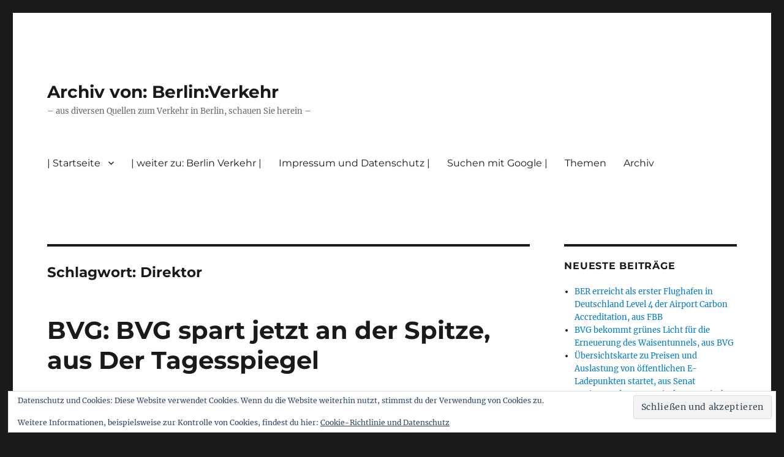

--- FILE ---
content_type: text/html; charset=UTF-8
request_url: https://archiv.berliner-verkehr.de/tag/direktor/
body_size: 57058
content:
<!DOCTYPE html>
<html lang="de" class="no-js">
<head>
	<meta charset="UTF-8">
	<meta name="viewport" content="width=device-width, initial-scale=1.0">
	<link rel="profile" href="https://gmpg.org/xfn/11">
		<script>
(function(html){html.className = html.className.replace(/\bno-js\b/,'js')})(document.documentElement);
//# sourceURL=twentysixteen_javascript_detection
</script>
<meta name='robots' content='index, follow, max-image-preview:large, max-snippet:-1, max-video-preview:-1' />

	<!-- This site is optimized with the Yoast SEO plugin v26.8 - https://yoast.com/product/yoast-seo-wordpress/ -->
	<title>Direktor Archive - Archiv von: Berlin:Verkehr</title>
	<link rel="canonical" href="https://archiv.berliner-verkehr.de/tag/direktor/" />
	<meta property="og:locale" content="de_DE" />
	<meta property="og:type" content="article" />
	<meta property="og:title" content="Direktor Archive - Archiv von: Berlin:Verkehr" />
	<meta property="og:url" content="https://archiv.berliner-verkehr.de/tag/direktor/" />
	<meta property="og:site_name" content="Archiv von: Berlin:Verkehr" />
	<meta name="twitter:card" content="summary_large_image" />
	<script type="application/ld+json" class="yoast-schema-graph">{"@context":"https://schema.org","@graph":[{"@type":"CollectionPage","@id":"https://archiv.berliner-verkehr.de/tag/direktor/","url":"https://archiv.berliner-verkehr.de/tag/direktor/","name":"Direktor Archive - Archiv von: Berlin:Verkehr","isPartOf":{"@id":"https://archiv.berliner-verkehr.de/#website"},"breadcrumb":{"@id":"https://archiv.berliner-verkehr.de/tag/direktor/#breadcrumb"},"inLanguage":"de"},{"@type":"BreadcrumbList","@id":"https://archiv.berliner-verkehr.de/tag/direktor/#breadcrumb","itemListElement":[{"@type":"ListItem","position":1,"name":"Startseite","item":"https://archiv.berliner-verkehr.de/"},{"@type":"ListItem","position":2,"name":"Direktor"}]},{"@type":"WebSite","@id":"https://archiv.berliner-verkehr.de/#website","url":"https://archiv.berliner-verkehr.de/","name":"Archiv von: Berlin:Verkehr","description":"- aus diversen Quellen zum Verkehr in Berlin, schauen Sie herein -","publisher":{"@id":"https://archiv.berliner-verkehr.de/#/schema/person/b655aa279d372a0eb08de999e08dfc82"},"potentialAction":[{"@type":"SearchAction","target":{"@type":"EntryPoint","urlTemplate":"https://archiv.berliner-verkehr.de/?s={search_term_string}"},"query-input":{"@type":"PropertyValueSpecification","valueRequired":true,"valueName":"search_term_string"}}],"inLanguage":"de"},{"@type":["Person","Organization"],"@id":"https://archiv.berliner-verkehr.de/#/schema/person/b655aa279d372a0eb08de999e08dfc82","name":"Ralf Reineke","image":{"@type":"ImageObject","inLanguage":"de","@id":"https://archiv.berliner-verkehr.de/#/schema/person/image/","url":"https://secure.gravatar.com/avatar/b0250628400197d997f11b7c0a2ca052525cffe5e3628c5235fb531bd566ea6f?s=96&d=mm&r=g","contentUrl":"https://secure.gravatar.com/avatar/b0250628400197d997f11b7c0a2ca052525cffe5e3628c5235fb531bd566ea6f?s=96&d=mm&r=g","caption":"Ralf Reineke"},"logo":{"@id":"https://archiv.berliner-verkehr.de/#/schema/person/image/"},"sameAs":["https://www.berliner-verkehr.de","https://www.facebook.com/Berlin-Verkehr-427842193979154/","https://www.instagram.com/verkehrberlin/?hl=de"]}]}</script>
	<!-- / Yoast SEO plugin. -->


<link rel='dns-prefetch' href='//secure.gravatar.com' />
<link rel='dns-prefetch' href='//stats.wp.com' />
<link rel='dns-prefetch' href='//v0.wordpress.com' />
<link rel='dns-prefetch' href='//widgets.wp.com' />
<link rel='dns-prefetch' href='//s0.wp.com' />
<link rel='dns-prefetch' href='//0.gravatar.com' />
<link rel='dns-prefetch' href='//1.gravatar.com' />
<link rel='dns-prefetch' href='//2.gravatar.com' />
<link rel='preconnect' href='//c0.wp.com' />
<link rel="alternate" type="application/rss+xml" title="Archiv von: Berlin:Verkehr &raquo; Feed" href="https://archiv.berliner-verkehr.de/feed/" />
<link rel="alternate" type="application/rss+xml" title="Archiv von: Berlin:Verkehr &raquo; Kommentar-Feed" href="https://archiv.berliner-verkehr.de/comments/feed/" />
<link rel="alternate" type="application/rss+xml" title="Archiv von: Berlin:Verkehr &raquo; Schlagwort-Feed zu Direktor" href="https://archiv.berliner-verkehr.de/tag/direktor/feed/" />
<style id='wp-img-auto-sizes-contain-inline-css'>
img:is([sizes=auto i],[sizes^="auto," i]){contain-intrinsic-size:3000px 1500px}
/*# sourceURL=wp-img-auto-sizes-contain-inline-css */
</style>
<link rel='stylesheet' id='twentysixteen-jetpack-css' href='https://c0.wp.com/p/jetpack/15.4/modules/theme-tools/compat/twentysixteen.css' media='all' />
<style id='wp-emoji-styles-inline-css'>

	img.wp-smiley, img.emoji {
		display: inline !important;
		border: none !important;
		box-shadow: none !important;
		height: 1em !important;
		width: 1em !important;
		margin: 0 0.07em !important;
		vertical-align: -0.1em !important;
		background: none !important;
		padding: 0 !important;
	}
/*# sourceURL=wp-emoji-styles-inline-css */
</style>
<style id='wp-block-library-inline-css'>
:root{--wp-block-synced-color:#7a00df;--wp-block-synced-color--rgb:122,0,223;--wp-bound-block-color:var(--wp-block-synced-color);--wp-editor-canvas-background:#ddd;--wp-admin-theme-color:#007cba;--wp-admin-theme-color--rgb:0,124,186;--wp-admin-theme-color-darker-10:#006ba1;--wp-admin-theme-color-darker-10--rgb:0,107,160.5;--wp-admin-theme-color-darker-20:#005a87;--wp-admin-theme-color-darker-20--rgb:0,90,135;--wp-admin-border-width-focus:2px}@media (min-resolution:192dpi){:root{--wp-admin-border-width-focus:1.5px}}.wp-element-button{cursor:pointer}:root .has-very-light-gray-background-color{background-color:#eee}:root .has-very-dark-gray-background-color{background-color:#313131}:root .has-very-light-gray-color{color:#eee}:root .has-very-dark-gray-color{color:#313131}:root .has-vivid-green-cyan-to-vivid-cyan-blue-gradient-background{background:linear-gradient(135deg,#00d084,#0693e3)}:root .has-purple-crush-gradient-background{background:linear-gradient(135deg,#34e2e4,#4721fb 50%,#ab1dfe)}:root .has-hazy-dawn-gradient-background{background:linear-gradient(135deg,#faaca8,#dad0ec)}:root .has-subdued-olive-gradient-background{background:linear-gradient(135deg,#fafae1,#67a671)}:root .has-atomic-cream-gradient-background{background:linear-gradient(135deg,#fdd79a,#004a59)}:root .has-nightshade-gradient-background{background:linear-gradient(135deg,#330968,#31cdcf)}:root .has-midnight-gradient-background{background:linear-gradient(135deg,#020381,#2874fc)}:root{--wp--preset--font-size--normal:16px;--wp--preset--font-size--huge:42px}.has-regular-font-size{font-size:1em}.has-larger-font-size{font-size:2.625em}.has-normal-font-size{font-size:var(--wp--preset--font-size--normal)}.has-huge-font-size{font-size:var(--wp--preset--font-size--huge)}:root .has-text-align-center{text-align:center}:root .has-text-align-left{text-align:left}:root .has-text-align-right{text-align:right}.has-fit-text{white-space:nowrap!important}#end-resizable-editor-section{display:none}.aligncenter{clear:both}.items-justified-left{justify-content:flex-start}.items-justified-center{justify-content:center}.items-justified-right{justify-content:flex-end}.items-justified-space-between{justify-content:space-between}.screen-reader-text{word-wrap:normal!important;border:0;clip-path:inset(50%);height:1px;margin:-1px;overflow:hidden;padding:0;position:absolute;width:1px}.screen-reader-text:focus{background-color:#ddd;clip-path:none;color:#444;display:block;font-size:1em;height:auto;left:5px;line-height:normal;padding:15px 23px 14px;text-decoration:none;top:5px;width:auto;z-index:100000}html :where(.has-border-color){border-style:solid}html :where([style*=border-top-color]){border-top-style:solid}html :where([style*=border-right-color]){border-right-style:solid}html :where([style*=border-bottom-color]){border-bottom-style:solid}html :where([style*=border-left-color]){border-left-style:solid}html :where([style*=border-width]){border-style:solid}html :where([style*=border-top-width]){border-top-style:solid}html :where([style*=border-right-width]){border-right-style:solid}html :where([style*=border-bottom-width]){border-bottom-style:solid}html :where([style*=border-left-width]){border-left-style:solid}html :where(img[class*=wp-image-]){height:auto;max-width:100%}:where(figure){margin:0 0 1em}html :where(.is-position-sticky){--wp-admin--admin-bar--position-offset:var(--wp-admin--admin-bar--height,0px)}@media screen and (max-width:600px){html :where(.is-position-sticky){--wp-admin--admin-bar--position-offset:0px}}

/*# sourceURL=wp-block-library-inline-css */
</style><style id='wp-block-group-inline-css'>
.wp-block-group{box-sizing:border-box}:where(.wp-block-group.wp-block-group-is-layout-constrained){position:relative}
/*# sourceURL=https://archiv.berliner-verkehr.de/wp-content/plugins/gutenberg/build/styles/block-library/group/style.min.css */
</style>
<style id='wp-block-group-theme-inline-css'>
:where(.wp-block-group.has-background){padding:1.25em 2.375em}
/*# sourceURL=https://archiv.berliner-verkehr.de/wp-content/plugins/gutenberg/build/styles/block-library/group/theme.min.css */
</style>
<style id='wp-block-archives-inline-css'>
.wp-block-archives{box-sizing:border-box}.wp-block-archives-dropdown label{display:block}
/*# sourceURL=https://archiv.berliner-verkehr.de/wp-content/plugins/gutenberg/build/styles/block-library/archives/style.min.css */
</style>
<style id='wp-block-paragraph-inline-css'>
.is-small-text{font-size:.875em}.is-regular-text{font-size:1em}.is-large-text{font-size:2.25em}.is-larger-text{font-size:3em}.has-drop-cap:not(:focus):first-letter{float:left;font-size:8.4em;font-style:normal;font-weight:100;line-height:.68;margin:.05em .1em 0 0;text-transform:uppercase}body.rtl .has-drop-cap:not(:focus):first-letter{float:none;margin-left:.1em}p.has-drop-cap.has-background{overflow:hidden}:root :where(p.has-background){padding:1.25em 2.375em}:where(p.has-text-color:not(.has-link-color)) a{color:inherit}p.has-text-align-left[style*="writing-mode:vertical-lr"],p.has-text-align-right[style*="writing-mode:vertical-rl"]{rotate:180deg}
/*# sourceURL=https://archiv.berliner-verkehr.de/wp-content/plugins/gutenberg/build/styles/block-library/paragraph/style.min.css */
</style>
<style id='wp-block-tag-cloud-inline-css'>
.wp-block-tag-cloud{box-sizing:border-box}.wp-block-tag-cloud.aligncenter{justify-content:center;text-align:center}.wp-block-tag-cloud a{display:inline-block;margin-right:5px}.wp-block-tag-cloud span{display:inline-block;margin-left:5px;text-decoration:none}:root :where(.wp-block-tag-cloud.is-style-outline){display:flex;flex-wrap:wrap;gap:1ch}:root :where(.wp-block-tag-cloud.is-style-outline a){border:1px solid;font-size:unset!important;margin-right:0;padding:1ch 2ch;text-decoration:none!important}
/*# sourceURL=https://archiv.berliner-verkehr.de/wp-content/plugins/gutenberg/build/styles/block-library/tag-cloud/style.min.css */
</style>
<style id='global-styles-inline-css'>
:root{--wp--preset--aspect-ratio--square: 1;--wp--preset--aspect-ratio--4-3: 4/3;--wp--preset--aspect-ratio--3-4: 3/4;--wp--preset--aspect-ratio--3-2: 3/2;--wp--preset--aspect-ratio--2-3: 2/3;--wp--preset--aspect-ratio--16-9: 16/9;--wp--preset--aspect-ratio--9-16: 9/16;--wp--preset--color--black: #000000;--wp--preset--color--cyan-bluish-gray: #abb8c3;--wp--preset--color--white: #fff;--wp--preset--color--pale-pink: #f78da7;--wp--preset--color--vivid-red: #cf2e2e;--wp--preset--color--luminous-vivid-orange: #ff6900;--wp--preset--color--luminous-vivid-amber: #fcb900;--wp--preset--color--light-green-cyan: #7bdcb5;--wp--preset--color--vivid-green-cyan: #00d084;--wp--preset--color--pale-cyan-blue: #8ed1fc;--wp--preset--color--vivid-cyan-blue: #0693e3;--wp--preset--color--vivid-purple: #9b51e0;--wp--preset--color--dark-gray: #1a1a1a;--wp--preset--color--medium-gray: #686868;--wp--preset--color--light-gray: #e5e5e5;--wp--preset--color--blue-gray: #4d545c;--wp--preset--color--bright-blue: #007acc;--wp--preset--color--light-blue: #9adffd;--wp--preset--color--dark-brown: #402b30;--wp--preset--color--medium-brown: #774e24;--wp--preset--color--dark-red: #640c1f;--wp--preset--color--bright-red: #ff675f;--wp--preset--color--yellow: #ffef8e;--wp--preset--gradient--vivid-cyan-blue-to-vivid-purple: linear-gradient(135deg,rgb(6,147,227) 0%,rgb(155,81,224) 100%);--wp--preset--gradient--light-green-cyan-to-vivid-green-cyan: linear-gradient(135deg,rgb(122,220,180) 0%,rgb(0,208,130) 100%);--wp--preset--gradient--luminous-vivid-amber-to-luminous-vivid-orange: linear-gradient(135deg,rgb(252,185,0) 0%,rgb(255,105,0) 100%);--wp--preset--gradient--luminous-vivid-orange-to-vivid-red: linear-gradient(135deg,rgb(255,105,0) 0%,rgb(207,46,46) 100%);--wp--preset--gradient--very-light-gray-to-cyan-bluish-gray: linear-gradient(135deg,rgb(238,238,238) 0%,rgb(169,184,195) 100%);--wp--preset--gradient--cool-to-warm-spectrum: linear-gradient(135deg,rgb(74,234,220) 0%,rgb(151,120,209) 20%,rgb(207,42,186) 40%,rgb(238,44,130) 60%,rgb(251,105,98) 80%,rgb(254,248,76) 100%);--wp--preset--gradient--blush-light-purple: linear-gradient(135deg,rgb(255,206,236) 0%,rgb(152,150,240) 100%);--wp--preset--gradient--blush-bordeaux: linear-gradient(135deg,rgb(254,205,165) 0%,rgb(254,45,45) 50%,rgb(107,0,62) 100%);--wp--preset--gradient--luminous-dusk: linear-gradient(135deg,rgb(255,203,112) 0%,rgb(199,81,192) 50%,rgb(65,88,208) 100%);--wp--preset--gradient--pale-ocean: linear-gradient(135deg,rgb(255,245,203) 0%,rgb(182,227,212) 50%,rgb(51,167,181) 100%);--wp--preset--gradient--electric-grass: linear-gradient(135deg,rgb(202,248,128) 0%,rgb(113,206,126) 100%);--wp--preset--gradient--midnight: linear-gradient(135deg,rgb(2,3,129) 0%,rgb(40,116,252) 100%);--wp--preset--font-size--small: 13px;--wp--preset--font-size--medium: 20px;--wp--preset--font-size--large: 36px;--wp--preset--font-size--x-large: 42px;--wp--preset--spacing--20: 0.44rem;--wp--preset--spacing--30: 0.67rem;--wp--preset--spacing--40: 1rem;--wp--preset--spacing--50: 1.5rem;--wp--preset--spacing--60: 2.25rem;--wp--preset--spacing--70: 3.38rem;--wp--preset--spacing--80: 5.06rem;--wp--preset--shadow--natural: 6px 6px 9px rgba(0, 0, 0, 0.2);--wp--preset--shadow--deep: 12px 12px 50px rgba(0, 0, 0, 0.4);--wp--preset--shadow--sharp: 6px 6px 0px rgba(0, 0, 0, 0.2);--wp--preset--shadow--outlined: 6px 6px 0px -3px rgb(255, 255, 255), 6px 6px rgb(0, 0, 0);--wp--preset--shadow--crisp: 6px 6px 0px rgb(0, 0, 0);}:where(body) { margin: 0; }:where(.is-layout-flex){gap: 0.5em;}:where(.is-layout-grid){gap: 0.5em;}body .is-layout-flex{display: flex;}.is-layout-flex{flex-wrap: wrap;align-items: center;}.is-layout-flex > :is(*, div){margin: 0;}body .is-layout-grid{display: grid;}.is-layout-grid > :is(*, div){margin: 0;}body{padding-top: 0px;padding-right: 0px;padding-bottom: 0px;padding-left: 0px;}a:where(:not(.wp-element-button)){text-decoration: underline;}:root :where(.wp-element-button, .wp-block-button__link){background-color: #32373c;border-width: 0;color: #fff;font-family: inherit;font-size: inherit;font-style: inherit;font-weight: inherit;letter-spacing: inherit;line-height: inherit;padding-top: calc(0.667em + 2px);padding-right: calc(1.333em + 2px);padding-bottom: calc(0.667em + 2px);padding-left: calc(1.333em + 2px);text-decoration: none;text-transform: inherit;}.has-black-color{color: var(--wp--preset--color--black) !important;}.has-cyan-bluish-gray-color{color: var(--wp--preset--color--cyan-bluish-gray) !important;}.has-white-color{color: var(--wp--preset--color--white) !important;}.has-pale-pink-color{color: var(--wp--preset--color--pale-pink) !important;}.has-vivid-red-color{color: var(--wp--preset--color--vivid-red) !important;}.has-luminous-vivid-orange-color{color: var(--wp--preset--color--luminous-vivid-orange) !important;}.has-luminous-vivid-amber-color{color: var(--wp--preset--color--luminous-vivid-amber) !important;}.has-light-green-cyan-color{color: var(--wp--preset--color--light-green-cyan) !important;}.has-vivid-green-cyan-color{color: var(--wp--preset--color--vivid-green-cyan) !important;}.has-pale-cyan-blue-color{color: var(--wp--preset--color--pale-cyan-blue) !important;}.has-vivid-cyan-blue-color{color: var(--wp--preset--color--vivid-cyan-blue) !important;}.has-vivid-purple-color{color: var(--wp--preset--color--vivid-purple) !important;}.has-dark-gray-color{color: var(--wp--preset--color--dark-gray) !important;}.has-medium-gray-color{color: var(--wp--preset--color--medium-gray) !important;}.has-light-gray-color{color: var(--wp--preset--color--light-gray) !important;}.has-blue-gray-color{color: var(--wp--preset--color--blue-gray) !important;}.has-bright-blue-color{color: var(--wp--preset--color--bright-blue) !important;}.has-light-blue-color{color: var(--wp--preset--color--light-blue) !important;}.has-dark-brown-color{color: var(--wp--preset--color--dark-brown) !important;}.has-medium-brown-color{color: var(--wp--preset--color--medium-brown) !important;}.has-dark-red-color{color: var(--wp--preset--color--dark-red) !important;}.has-bright-red-color{color: var(--wp--preset--color--bright-red) !important;}.has-yellow-color{color: var(--wp--preset--color--yellow) !important;}.has-black-background-color{background-color: var(--wp--preset--color--black) !important;}.has-cyan-bluish-gray-background-color{background-color: var(--wp--preset--color--cyan-bluish-gray) !important;}.has-white-background-color{background-color: var(--wp--preset--color--white) !important;}.has-pale-pink-background-color{background-color: var(--wp--preset--color--pale-pink) !important;}.has-vivid-red-background-color{background-color: var(--wp--preset--color--vivid-red) !important;}.has-luminous-vivid-orange-background-color{background-color: var(--wp--preset--color--luminous-vivid-orange) !important;}.has-luminous-vivid-amber-background-color{background-color: var(--wp--preset--color--luminous-vivid-amber) !important;}.has-light-green-cyan-background-color{background-color: var(--wp--preset--color--light-green-cyan) !important;}.has-vivid-green-cyan-background-color{background-color: var(--wp--preset--color--vivid-green-cyan) !important;}.has-pale-cyan-blue-background-color{background-color: var(--wp--preset--color--pale-cyan-blue) !important;}.has-vivid-cyan-blue-background-color{background-color: var(--wp--preset--color--vivid-cyan-blue) !important;}.has-vivid-purple-background-color{background-color: var(--wp--preset--color--vivid-purple) !important;}.has-dark-gray-background-color{background-color: var(--wp--preset--color--dark-gray) !important;}.has-medium-gray-background-color{background-color: var(--wp--preset--color--medium-gray) !important;}.has-light-gray-background-color{background-color: var(--wp--preset--color--light-gray) !important;}.has-blue-gray-background-color{background-color: var(--wp--preset--color--blue-gray) !important;}.has-bright-blue-background-color{background-color: var(--wp--preset--color--bright-blue) !important;}.has-light-blue-background-color{background-color: var(--wp--preset--color--light-blue) !important;}.has-dark-brown-background-color{background-color: var(--wp--preset--color--dark-brown) !important;}.has-medium-brown-background-color{background-color: var(--wp--preset--color--medium-brown) !important;}.has-dark-red-background-color{background-color: var(--wp--preset--color--dark-red) !important;}.has-bright-red-background-color{background-color: var(--wp--preset--color--bright-red) !important;}.has-yellow-background-color{background-color: var(--wp--preset--color--yellow) !important;}.has-black-border-color{border-color: var(--wp--preset--color--black) !important;}.has-cyan-bluish-gray-border-color{border-color: var(--wp--preset--color--cyan-bluish-gray) !important;}.has-white-border-color{border-color: var(--wp--preset--color--white) !important;}.has-pale-pink-border-color{border-color: var(--wp--preset--color--pale-pink) !important;}.has-vivid-red-border-color{border-color: var(--wp--preset--color--vivid-red) !important;}.has-luminous-vivid-orange-border-color{border-color: var(--wp--preset--color--luminous-vivid-orange) !important;}.has-luminous-vivid-amber-border-color{border-color: var(--wp--preset--color--luminous-vivid-amber) !important;}.has-light-green-cyan-border-color{border-color: var(--wp--preset--color--light-green-cyan) !important;}.has-vivid-green-cyan-border-color{border-color: var(--wp--preset--color--vivid-green-cyan) !important;}.has-pale-cyan-blue-border-color{border-color: var(--wp--preset--color--pale-cyan-blue) !important;}.has-vivid-cyan-blue-border-color{border-color: var(--wp--preset--color--vivid-cyan-blue) !important;}.has-vivid-purple-border-color{border-color: var(--wp--preset--color--vivid-purple) !important;}.has-dark-gray-border-color{border-color: var(--wp--preset--color--dark-gray) !important;}.has-medium-gray-border-color{border-color: var(--wp--preset--color--medium-gray) !important;}.has-light-gray-border-color{border-color: var(--wp--preset--color--light-gray) !important;}.has-blue-gray-border-color{border-color: var(--wp--preset--color--blue-gray) !important;}.has-bright-blue-border-color{border-color: var(--wp--preset--color--bright-blue) !important;}.has-light-blue-border-color{border-color: var(--wp--preset--color--light-blue) !important;}.has-dark-brown-border-color{border-color: var(--wp--preset--color--dark-brown) !important;}.has-medium-brown-border-color{border-color: var(--wp--preset--color--medium-brown) !important;}.has-dark-red-border-color{border-color: var(--wp--preset--color--dark-red) !important;}.has-bright-red-border-color{border-color: var(--wp--preset--color--bright-red) !important;}.has-yellow-border-color{border-color: var(--wp--preset--color--yellow) !important;}.has-vivid-cyan-blue-to-vivid-purple-gradient-background{background: var(--wp--preset--gradient--vivid-cyan-blue-to-vivid-purple) !important;}.has-light-green-cyan-to-vivid-green-cyan-gradient-background{background: var(--wp--preset--gradient--light-green-cyan-to-vivid-green-cyan) !important;}.has-luminous-vivid-amber-to-luminous-vivid-orange-gradient-background{background: var(--wp--preset--gradient--luminous-vivid-amber-to-luminous-vivid-orange) !important;}.has-luminous-vivid-orange-to-vivid-red-gradient-background{background: var(--wp--preset--gradient--luminous-vivid-orange-to-vivid-red) !important;}.has-very-light-gray-to-cyan-bluish-gray-gradient-background{background: var(--wp--preset--gradient--very-light-gray-to-cyan-bluish-gray) !important;}.has-cool-to-warm-spectrum-gradient-background{background: var(--wp--preset--gradient--cool-to-warm-spectrum) !important;}.has-blush-light-purple-gradient-background{background: var(--wp--preset--gradient--blush-light-purple) !important;}.has-blush-bordeaux-gradient-background{background: var(--wp--preset--gradient--blush-bordeaux) !important;}.has-luminous-dusk-gradient-background{background: var(--wp--preset--gradient--luminous-dusk) !important;}.has-pale-ocean-gradient-background{background: var(--wp--preset--gradient--pale-ocean) !important;}.has-electric-grass-gradient-background{background: var(--wp--preset--gradient--electric-grass) !important;}.has-midnight-gradient-background{background: var(--wp--preset--gradient--midnight) !important;}.has-small-font-size{font-size: var(--wp--preset--font-size--small) !important;}.has-medium-font-size{font-size: var(--wp--preset--font-size--medium) !important;}.has-large-font-size{font-size: var(--wp--preset--font-size--large) !important;}.has-x-large-font-size{font-size: var(--wp--preset--font-size--x-large) !important;}
/*# sourceURL=global-styles-inline-css */
</style>

<style id='classic-theme-styles-inline-css'>
.wp-block-button__link{background-color:#32373c;border-radius:9999px;box-shadow:none;color:#fff;font-size:1.125em;padding:calc(.667em + 2px) calc(1.333em + 2px);text-decoration:none}.wp-block-file__button{background:#32373c;color:#fff}.wp-block-accordion-heading{margin:0}.wp-block-accordion-heading__toggle{background-color:inherit!important;color:inherit!important}.wp-block-accordion-heading__toggle:not(:focus-visible){outline:none}.wp-block-accordion-heading__toggle:focus,.wp-block-accordion-heading__toggle:hover{background-color:inherit!important;border:none;box-shadow:none;color:inherit;padding:var(--wp--preset--spacing--20,1em) 0;text-decoration:none}.wp-block-accordion-heading__toggle:focus-visible{outline:auto;outline-offset:0}
/*# sourceURL=https://archiv.berliner-verkehr.de/wp-content/plugins/gutenberg/build/styles/block-library/classic.min.css */
</style>
<link rel='stylesheet' id='twentysixteen-fonts-css' href='https://archiv.berliner-verkehr.de/wp-content/themes/twentysixteen/fonts/merriweather-plus-montserrat-plus-inconsolata.css?ver=20230328' media='all' />
<link rel='stylesheet' id='genericons-css' href='https://c0.wp.com/p/jetpack/15.4/_inc/genericons/genericons/genericons.css' media='all' />
<link rel='stylesheet' id='twentysixteen-style-css' href='https://archiv.berliner-verkehr.de/wp-content/themes/twentysixteen/style.css?ver=20251202' media='all' />
<link rel='stylesheet' id='twentysixteen-block-style-css' href='https://archiv.berliner-verkehr.de/wp-content/themes/twentysixteen/css/blocks.css?ver=20240817' media='all' />
<link rel='stylesheet' id='jetpack_likes-css' href='https://c0.wp.com/p/jetpack/15.4/modules/likes/style.css' media='all' />
<link rel='stylesheet' id='sharedaddy-css' href='https://c0.wp.com/p/jetpack/15.4/modules/sharedaddy/sharing.css' media='all' />
<link rel='stylesheet' id='social-logos-css' href='https://c0.wp.com/p/jetpack/15.4/_inc/social-logos/social-logos.min.css' media='all' />
<script src="https://c0.wp.com/c/6.9/wp-includes/js/jquery/jquery.min.js" id="jquery-core-js"></script>
<script src="https://c0.wp.com/c/6.9/wp-includes/js/jquery/jquery-migrate.min.js" id="jquery-migrate-js"></script>
<script id="twentysixteen-script-js-extra">
var screenReaderText = {"expand":"Untermen\u00fc \u00f6ffnen","collapse":"Untermen\u00fc schlie\u00dfen"};
//# sourceURL=twentysixteen-script-js-extra
</script>
<script src="https://archiv.berliner-verkehr.de/wp-content/themes/twentysixteen/js/functions.js?ver=20230629" id="twentysixteen-script-js" defer data-wp-strategy="defer"></script>
<link rel="https://api.w.org/" href="https://archiv.berliner-verkehr.de/wp-json/" /><link rel="alternate" title="JSON" type="application/json" href="https://archiv.berliner-verkehr.de/wp-json/wp/v2/tags/18670" /><link rel="EditURI" type="application/rsd+xml" title="RSD" href="https://archiv.berliner-verkehr.de/xmlrpc.php?rsd" />
<meta name="generator" content="WordPress 6.9" />
	<style>img#wpstats{display:none}</style>
		<link rel='stylesheet' id='eu-cookie-law-style-css' href='https://c0.wp.com/p/jetpack/15.4/modules/widgets/eu-cookie-law/style.css' media='all' />
</head>

<body class="archive tag tag-direktor tag-18670 wp-embed-responsive wp-theme-twentysixteen group-blog hfeed">
<div id="page" class="site">
	<div class="site-inner">
		<a class="skip-link screen-reader-text" href="#content">
			Zum Inhalt springen		</a>

		<header id="masthead" class="site-header">
			<div class="site-header-main">
				<div class="site-branding">
											<p class="site-title"><a href="https://archiv.berliner-verkehr.de/" rel="home" >Archiv von: Berlin:Verkehr</a></p>
												<p class="site-description">&#8211; aus diversen Quellen zum Verkehr in Berlin, schauen Sie herein &#8211;</p>
									</div><!-- .site-branding -->

									<button id="menu-toggle" class="menu-toggle">Menü</button>

					<div id="site-header-menu" class="site-header-menu">
													<nav id="site-navigation" class="main-navigation" aria-label="Primäres Menü">
								<div class="menu-kopfnavi_archiv-container"><ul id="menu-kopfnavi_archiv" class="primary-menu"><li id="menu-item-93983" class="menu-item menu-item-type-custom menu-item-object-custom menu-item-home menu-item-has-children menu-item-93983"><a href="https://archiv.berliner-verkehr.de/">| Startseite</a>
<ul class="sub-menu">
	<li id="menu-item-105647" class="menu-item menu-item-type-post_type menu-item-object-page menu-item-105647"><a href="https://archiv.berliner-verkehr.de/willkommen-auf-berlin-verkehr/schlagwortverzeichnis-tags/">Schlagwortverzeichnis / Tags</a></li>
</ul>
</li>
<li id="menu-item-51884" class="menu-item menu-item-type-custom menu-item-object-custom menu-item-51884"><a href="http://berliner-verkehr.de/html_neu/hauptstrasse83f.de/">| weiter zu: Berlin Verkehr |</a></li>
<li id="menu-item-90561" class="menu-item menu-item-type-post_type menu-item-object-page menu-item-90561"><a href="https://archiv.berliner-verkehr.de/impressum-und-datenschutz/">Impressum und Datenschutz |</a></li>
<li id="menu-item-52189" class="menu-item menu-item-type-post_type menu-item-object-page menu-item-52189"><a href="https://archiv.berliner-verkehr.de/suchen-mit-google/">Suchen mit Google |</a></li>
<li id="menu-item-94031" class="menu-item menu-item-type-custom menu-item-object-custom menu-item-94031"><a>Themen</a></li>
<li id="menu-item-128850" class="menu-item menu-item-type-custom menu-item-object-custom menu-item-128850"><a>Archiv</a></li>
</ul></div>							</nav><!-- .main-navigation -->
						
											</div><!-- .site-header-menu -->
							</div><!-- .site-header-main -->

					</header><!-- .site-header -->

		<div id="content" class="site-content">

	<div id="primary" class="content-area">
		<main id="main" class="site-main">

		
			<header class="page-header">
				<h1 class="page-title">Schlagwort: <span>Direktor</span></h1>			</header><!-- .page-header -->

			
<article id="post-132637" class="post-132637 post type-post status-publish format-standard hentry category-bvg tag-bvg tag-deinhardt tag-direktor tag-direktorenposten tag-kruse tag-predl tag-strassenbahn tag-verwaltungsspitze tag-vorstandsvorsitzenden">
	<header class="entry-header">
		
		<h2 class="entry-title"><a href="https://archiv.berliner-verkehr.de/2002/04/10/bvg-bvg-spart-jetzt-an-der-spitze-aus-der-tagesspiegel/" rel="bookmark">BVG: BVG spart jetzt an der Spitze, aus Der Tagesspiegel</a></h2>	</header><!-- .entry-header -->

	
	
	<div class="entry-content">
		
<p class="wp-block-paragraph"><a href="https://www.tagesspiegel.de/zeitung/bvg-spart-jetzt-an-der-spitze/303612.html">https://www.tagesspiegel.de/zeitung/bvg-spart-jetzt-an-der-spitze/303612.html</a></p>



<p class="wp-block-paragraph">Die <a href="https://archiv.berliner-verkehr.de/tag/bvg/">#BVG</a> spart jetzt auch in ihrer <a href="https://archiv.berliner-verkehr.de/tag/verwaltungsspitze/">#Verwaltungsspitze</a>. Freiwerdende <a href="https://archiv.berliner-verkehr.de/tag/direktorenposten/">#Direktorenposten</a> werden nicht mehr neu besetzt. Stattdessen werden zwei Bereiche von einem <a href="https://archiv.berliner-verkehr.de/tag/direktor/">#Direktor</a> geführt. Das Sparen an der Verwaltungsspitze ist dabei mehr aus der Not geboren. Überraschend für das Unternehmen hat #U-Bahn–Direktor Ulrich <a href="https://archiv.berliner-verkehr.de/tag/deinhardt/">#Deinhardt</a> auf eigenen Wunsch das Unternehmen aus persönlichen Gründen verlassen. Der bisherige Chef der <a href="https://archiv.berliner-verkehr.de/tag/strassenbahn/">#Straßenbahn</a>, Wolfgang <a href="https://archiv.berliner-verkehr.de/tag/predl/">#Predl</a>, leitet in Zukunft auch die U-Bahn, wobei beide Bereiche organisatorisch getrennt bleiben.</p>



 <a href="https://archiv.berliner-verkehr.de/2002/04/10/bvg-bvg-spart-jetzt-an-der-spitze-aus-der-tagesspiegel/#more-132637" class="more-link"><span class="screen-reader-text">„BVG: BVG spart jetzt an der Spitze, aus Der Tagesspiegel“ </span>weiterlesen</a><div class="sharedaddy sd-sharing-enabled"><div class="robots-nocontent sd-block sd-social sd-social-icon sd-sharing"><h3 class="sd-title">Teilen mit:</h3><div class="sd-content"><ul><li class="share-tumblr"><a rel="nofollow noopener noreferrer"
				data-shared="sharing-tumblr-132637"
				class="share-tumblr sd-button share-icon no-text"
				href="https://archiv.berliner-verkehr.de/2002/04/10/bvg-bvg-spart-jetzt-an-der-spitze-aus-der-tagesspiegel/?share=tumblr"
				target="_blank"
				aria-labelledby="sharing-tumblr-132637"
				>
				<span id="sharing-tumblr-132637" hidden>Klick, um auf Tumblr zu teilen (Wird in neuem Fenster geöffnet)</span>
				<span>Tumblr</span>
			</a></li><li class="share-facebook"><a rel="nofollow noopener noreferrer"
				data-shared="sharing-facebook-132637"
				class="share-facebook sd-button share-icon no-text"
				href="https://archiv.berliner-verkehr.de/2002/04/10/bvg-bvg-spart-jetzt-an-der-spitze-aus-der-tagesspiegel/?share=facebook"
				target="_blank"
				aria-labelledby="sharing-facebook-132637"
				>
				<span id="sharing-facebook-132637" hidden>Klick, um auf Facebook zu teilen (Wird in neuem Fenster geöffnet)</span>
				<span>Facebook</span>
			</a></li><li class="share-twitter"><a rel="nofollow noopener noreferrer"
				data-shared="sharing-twitter-132637"
				class="share-twitter sd-button share-icon no-text"
				href="https://archiv.berliner-verkehr.de/2002/04/10/bvg-bvg-spart-jetzt-an-der-spitze-aus-der-tagesspiegel/?share=twitter"
				target="_blank"
				aria-labelledby="sharing-twitter-132637"
				>
				<span id="sharing-twitter-132637" hidden>Klicke, um auf X zu teilen (Wird in neuem Fenster geöffnet)</span>
				<span>X</span>
			</a></li><li class="share-linkedin"><a rel="nofollow noopener noreferrer"
				data-shared="sharing-linkedin-132637"
				class="share-linkedin sd-button share-icon no-text"
				href="https://archiv.berliner-verkehr.de/2002/04/10/bvg-bvg-spart-jetzt-an-der-spitze-aus-der-tagesspiegel/?share=linkedin"
				target="_blank"
				aria-labelledby="sharing-linkedin-132637"
				>
				<span id="sharing-linkedin-132637" hidden>Klick, um auf LinkedIn zu teilen (Wird in neuem Fenster geöffnet)</span>
				<span>LinkedIn</span>
			</a></li><li class="share-reddit"><a rel="nofollow noopener noreferrer"
				data-shared="sharing-reddit-132637"
				class="share-reddit sd-button share-icon no-text"
				href="https://archiv.berliner-verkehr.de/2002/04/10/bvg-bvg-spart-jetzt-an-der-spitze-aus-der-tagesspiegel/?share=reddit"
				target="_blank"
				aria-labelledby="sharing-reddit-132637"
				>
				<span id="sharing-reddit-132637" hidden>Klick, um auf Reddit zu teilen (Wird in neuem Fenster geöffnet)</span>
				<span>Reddit</span>
			</a></li><li class="share-pinterest"><a rel="nofollow noopener noreferrer"
				data-shared="sharing-pinterest-132637"
				class="share-pinterest sd-button share-icon no-text"
				href="https://archiv.berliner-verkehr.de/2002/04/10/bvg-bvg-spart-jetzt-an-der-spitze-aus-der-tagesspiegel/?share=pinterest"
				target="_blank"
				aria-labelledby="sharing-pinterest-132637"
				>
				<span id="sharing-pinterest-132637" hidden>Klick, um auf Pinterest zu teilen (Wird in neuem Fenster geöffnet)</span>
				<span>Pinterest</span>
			</a></li><li class="share-pocket"><a rel="nofollow noopener noreferrer"
				data-shared="sharing-pocket-132637"
				class="share-pocket sd-button share-icon no-text"
				href="https://archiv.berliner-verkehr.de/2002/04/10/bvg-bvg-spart-jetzt-an-der-spitze-aus-der-tagesspiegel/?share=pocket"
				target="_blank"
				aria-labelledby="sharing-pocket-132637"
				>
				<span id="sharing-pocket-132637" hidden>Klick, um auf Pocket zu teilen (Wird in neuem Fenster geöffnet)</span>
				<span>Pocket</span>
			</a></li><li class="share-telegram"><a rel="nofollow noopener noreferrer"
				data-shared="sharing-telegram-132637"
				class="share-telegram sd-button share-icon no-text"
				href="https://archiv.berliner-verkehr.de/2002/04/10/bvg-bvg-spart-jetzt-an-der-spitze-aus-der-tagesspiegel/?share=telegram"
				target="_blank"
				aria-labelledby="sharing-telegram-132637"
				>
				<span id="sharing-telegram-132637" hidden>Klicken, um auf Telegram zu teilen (Wird in neuem Fenster geöffnet)</span>
				<span>Telegram</span>
			</a></li><li class="share-jetpack-whatsapp"><a rel="nofollow noopener noreferrer"
				data-shared="sharing-whatsapp-132637"
				class="share-jetpack-whatsapp sd-button share-icon no-text"
				href="https://archiv.berliner-verkehr.de/2002/04/10/bvg-bvg-spart-jetzt-an-der-spitze-aus-der-tagesspiegel/?share=jetpack-whatsapp"
				target="_blank"
				aria-labelledby="sharing-whatsapp-132637"
				>
				<span id="sharing-whatsapp-132637" hidden>Klicken, um auf WhatsApp zu teilen (Wird in neuem Fenster geöffnet)</span>
				<span>WhatsApp</span>
			</a></li><li class="share-email"><a rel="nofollow noopener noreferrer"
				data-shared="sharing-email-132637"
				class="share-email sd-button share-icon no-text"
				href="mailto:?subject=%5BGeteilter%20Beitrag%5D%20BVG%3A%20BVG%20spart%20jetzt%20an%20der%20Spitze%2C%20aus%20Der%20Tagesspiegel&#038;body=https%3A%2F%2Farchiv.berliner-verkehr.de%2F2002%2F04%2F10%2Fbvg-bvg-spart-jetzt-an-der-spitze-aus-der-tagesspiegel%2F&#038;share=email"
				target="_blank"
				aria-labelledby="sharing-email-132637"
				data-email-share-error-title="Hast du deinen E-Mail-Anbieter eingerichtet?" data-email-share-error-text="Wenn du Probleme mit dem Teilen per E-Mail hast, ist die E-Mail möglicherweise nicht für deinen Browser eingerichtet. Du musst die neue E-Mail-Einrichtung möglicherweise selbst vornehmen." data-email-share-nonce="5183c233ce" data-email-share-track-url="https://archiv.berliner-verkehr.de/2002/04/10/bvg-bvg-spart-jetzt-an-der-spitze-aus-der-tagesspiegel/?share=email">
				<span id="sharing-email-132637" hidden>Klicken, um einem Freund einen Link per E-Mail zu senden (Wird in neuem Fenster geöffnet)</span>
				<span>E-Mail</span>
			</a></li><li class="share-print"><a rel="nofollow noopener noreferrer"
				data-shared="sharing-print-132637"
				class="share-print sd-button share-icon no-text"
				href="https://archiv.berliner-verkehr.de/2002/04/10/bvg-bvg-spart-jetzt-an-der-spitze-aus-der-tagesspiegel/?share=print"
				target="_blank"
				aria-labelledby="sharing-print-132637"
				>
				<span id="sharing-print-132637" hidden>Klicken zum Ausdrucken (Wird in neuem Fenster geöffnet)</span>
				<span>Drucken</span>
			</a></li><li class="share-mastodon"><a rel="nofollow noopener noreferrer"
				data-shared="sharing-mastodon-132637"
				class="share-mastodon sd-button share-icon no-text"
				href="https://archiv.berliner-verkehr.de/2002/04/10/bvg-bvg-spart-jetzt-an-der-spitze-aus-der-tagesspiegel/?share=mastodon"
				target="_blank"
				aria-labelledby="sharing-mastodon-132637"
				>
				<span id="sharing-mastodon-132637" hidden>Zum Teilen auf Mastodon klicken (Wird in neuem Fenster geöffnet)</span>
				<span>Mastodon</span>
			</a></li><li class="share-end"></li></ul></div></div></div><div class='sharedaddy sd-block sd-like jetpack-likes-widget-wrapper jetpack-likes-widget-unloaded' id='like-post-wrapper-94753636-132637-6977c9b7c6abf' data-src='https://widgets.wp.com/likes/?ver=15.4#blog_id=94753636&amp;post_id=132637&amp;origin=archiv.berliner-verkehr.de&amp;obj_id=94753636-132637-6977c9b7c6abf' data-name='like-post-frame-94753636-132637-6977c9b7c6abf' data-title='Liken oder rebloggen'><h3 class="sd-title">Gefällt mir:</h3><div class='likes-widget-placeholder post-likes-widget-placeholder' style='height: 55px;'><span class='button'><span>Gefällt mir</span></span> <span class="loading">Wird geladen …</span></div><span class='sd-text-color'></span><a class='sd-link-color'></a></div>	</div><!-- .entry-content -->

	<footer class="entry-footer">
		<span class="byline"><img alt='' src='https://secure.gravatar.com/avatar/b0250628400197d997f11b7c0a2ca052525cffe5e3628c5235fb531bd566ea6f?s=49&#038;d=mm&#038;r=g' srcset='https://secure.gravatar.com/avatar/b0250628400197d997f11b7c0a2ca052525cffe5e3628c5235fb531bd566ea6f?s=98&#038;d=mm&#038;r=g 2x' class='avatar avatar-49 photo' height='49' width='49' decoding='async'/><span class="screen-reader-text">Autor </span><span class="author vcard"><a class="url fn n" href="https://archiv.berliner-verkehr.de/author/ralfbj70/">Ralf Reineke</a></span></span><span class="posted-on"><span class="screen-reader-text">Veröffentlicht am </span><a href="https://archiv.berliner-verkehr.de/2002/04/10/bvg-bvg-spart-jetzt-an-der-spitze-aus-der-tagesspiegel/" rel="bookmark"><time class="entry-date published" datetime="2002-04-10T20:29:00+02:00">10. April 2002</time><time class="updated" datetime="2022-04-04T20:31:59+02:00">4. April 2022</time></a></span><span class="cat-links"><span class="screen-reader-text">Kategorien </span><a href="https://archiv.berliner-verkehr.de/category/bvg/" rel="category tag">BVG</a></span><span class="tags-links"><span class="screen-reader-text">Schlagwörter </span><a href="https://archiv.berliner-verkehr.de/tag/bvg/" rel="tag">BVG</a>, <a href="https://archiv.berliner-verkehr.de/tag/deinhardt/" rel="tag">Deinhardt</a>, <a href="https://archiv.berliner-verkehr.de/tag/direktor/" rel="tag">Direktor</a>, <a href="https://archiv.berliner-verkehr.de/tag/direktorenposten/" rel="tag">Direktorenposten</a>, <a href="https://archiv.berliner-verkehr.de/tag/kruse/" rel="tag">Kruse</a>, <a href="https://archiv.berliner-verkehr.de/tag/predl/" rel="tag">Predl</a>, <a href="https://archiv.berliner-verkehr.de/tag/strassenbahn/" rel="tag">Straßenbahn</a>, <a href="https://archiv.berliner-verkehr.de/tag/verwaltungsspitze/" rel="tag">Verwaltungsspitze</a>, <a href="https://archiv.berliner-verkehr.de/tag/vorstandsvorsitzenden/" rel="tag">Vorstandsvorsitzenden</a></span>			</footer><!-- .entry-footer -->
</article><!-- #post-132637 -->

		</main><!-- .site-main -->
	</div><!-- .content-area -->


	<aside id="secondary" class="sidebar widget-area">
		
		<section id="recent-posts-2" class="widget widget_recent_entries">
		<h2 class="widget-title">Neueste Beiträge</h2><nav aria-label="Neueste Beiträge">
		<ul>
											<li>
					<a href="https://archiv.berliner-verkehr.de/2026/01/22/ber-erreicht-als-erster-flughafen-in-deutschland-level-4-der-airport-carbon-accreditation-aus-fbb/">BER erreicht als erster Flughafen in Deutschland Level 4 der Airport Carbon Accreditation, aus FBB</a>
									</li>
											<li>
					<a href="https://archiv.berliner-verkehr.de/2026/01/21/bvg-bekommt-gruenes-licht-fuer-die-erneuerung-des-waisentunnels-aus-bvg/">BVG bekommt grünes Licht für die Erneuerung des Waisentunnels, aus BVG</a>
									</li>
											<li>
					<a href="https://archiv.berliner-verkehr.de/2026/01/20/uebersichtskarte-zu-preisen-und-auslastung-von-oeffentlichen-e-ladepunkten-startet-aus-senat/">Übersichtskarte zu Preisen und Auslastung von öffentlichen E-Ladepunkten startet, aus Senat</a>
									</li>
											<li>
					<a href="https://archiv.berliner-verkehr.de/2026/01/20/sanierung-der-a115-zwischen-spanischer-allee-und-landesgrenze-brandenburg-dauert-laenger-als-geplant-aus-viz-berlin/">Sanierung der A115 zwischen Spanischer Allee und Landesgrenze Brandenburg dauert länger als geplant, aus VIZ Berlin</a>
									</li>
											<li>
					<a href="https://archiv.berliner-verkehr.de/2026/01/20/so-soll-die-strecke-der-alten-goerzbahn-reaktiviert-werden-aus-berliner-morgenpost/">So soll die Strecke der alten Goerzbahn reaktiviert werden, aus Berliner Morgenpost</a>
									</li>
					</ul>

		</nav></section><section id="categories-2" class="widget widget_categories"><h2 class="widget-title">Neuigkeiten nach Kategorien</h2><form action="https://archiv.berliner-verkehr.de" method="get"><label class="screen-reader-text" for="cat">Neuigkeiten nach Kategorien</label><select  name='cat' id='cat' class='postform'>
	<option value='-1'>Kategorie auswählen</option>
	<option class="level-0" value="7">allgemein</option>
	<option class="level-0" value="151">App</option>
	<option class="level-0" value="149">autonomes Fahren</option>
	<option class="level-0" value="98">Bahnhöfe + Stationen</option>
	<option class="level-0" value="28">Bahnindustrie</option>
	<option class="level-0" value="3">Bahnverkehr</option>
	<option class="level-0" value="38">barrierefrei</option>
	<option class="level-0" value="36">Bauarbeiten</option>
	<option class="level-0" value="18411">Berlin</option>
	<option class="level-0" value="166">Berliner Verkehrsblätter</option>
	<option class="level-0" value="10">Bus</option>
	<option class="level-0" value="5">BVG</option>
	<option class="level-0" value="32">Carsharing</option>
	<option class="level-0" value="31">Cottbus</option>
	<option class="level-0" value="69">Daten</option>
	<option class="level-0" value="29">Draisine</option>
	<option class="level-0" value="40">Eberswalde</option>
	<option class="level-0" value="137">Elektromobilität</option>
	<option class="level-0" value="148">Fahrdienst</option>
	<option class="level-0" value="94">Fähren</option>
	<option class="level-0" value="163">Fahrgastverbände</option>
	<option class="level-0" value="35">Fahrplan</option>
	<option class="level-0" value="46">Fahrzeuge</option>
	<option class="level-0" value="20">Fernbus</option>
	<option class="level-0" value="21920">Flughäfen + Luftfahrt</option>
	<option class="level-0" value="16980">Fotos</option>
	<option class="level-0" value="16">Frankfurt/Oder</option>
	<option class="level-0" value="79">Güterverkehr + Wirtschaftsverkehr</option>
	<option class="level-0" value="26">GVZ</option>
	<option class="level-0" value="87">Häfen</option>
	<option class="level-0" value="55">Infrastruktur</option>
	<option class="level-0" value="156">Instagram</option>
	<option class="level-0" value="47">Linien</option>
	<option class="level-0" value="66">Links</option>
	<option class="level-0" value="142">Literatur</option>
	<option class="level-0" value="54">Literatur</option>
	<option class="level-0" value="145">M-Bahn</option>
	<option class="level-0" value="18">Messe</option>
	<option class="level-0" value="26756">Mikromobilität</option>
	<option class="level-0" value="122">Mobilität</option>
	<option class="level-0" value="12">Museum + Geschichte</option>
	<option class="level-0" value="25">Obus</option>
	<option class="level-0" value="24">Parkeisenbahn</option>
	<option class="level-0" value="146">Polen</option>
	<option class="level-0" value="23">Potsdam</option>
	<option class="level-0" value="20481">Quelle: aus DBV</option>
	<option class="level-0" value="20479">Quelle: aus IGEB</option>
	<option class="level-0" value="20480">Quelle: aus Signal</option>
	<option class="level-0" value="20478">Quelle: Punkt 3</option>
	<option class="level-0" value="19">Radverkehr</option>
	<option class="level-0" value="11">Regionalverkehr</option>
	<option class="level-0" value="43">Rüdersdorf</option>
	<option class="level-0" value="4">S-Bahn</option>
	<option class="level-0" value="22">Schiffsverkehr</option>
	<option class="level-0" value="77">Schleuse</option>
	<option class="level-0" value="41">Schöneiche</option>
	<option class="level-0" value="76">Seilbahn</option>
	<option class="level-0" value="30">Stadt Brandenburg/Havel</option>
	<option class="level-0" value="70">Statistiken</option>
	<option class="level-0" value="15">Straßenbahn</option>
	<option class="level-0" value="89">Straßenverkehr</option>
	<option class="level-0" value="42">Strausberg</option>
	<option class="level-0" value="34">Strecken</option>
	<option class="level-0" value="6">Tarife + Fahrscheine</option>
	<option class="level-0" value="27">Taxi</option>
	<option class="level-0" value="144">Termine</option>
	<option class="level-0" value="139">Tourismus</option>
	<option class="level-0" value="9">U-Bahn</option>
	<option class="level-0" value="1">Uncategorized</option>
	<option class="level-0" value="17">VBB</option>
	<option class="level-0" value="167">Verkehrsgeschichtliche Blätter</option>
	<option class="level-0" value="67">Verweise</option>
	<option class="level-0" value="152">WC</option>
	<option class="level-0" value="62">Werkstätten + Betriebshöfe</option>
	<option class="level-0" value="150">Woltersdorf</option>
	<option class="level-0" value="147">zu Fuß mobil</option>
</select>
</form><script>
( ( dropdownId ) => {
	const dropdown = document.getElementById( dropdownId );
	function onSelectChange() {
		setTimeout( () => {
			if ( 'escape' === dropdown.dataset.lastkey ) {
				return;
			}
			if ( dropdown.value && parseInt( dropdown.value ) > 0 && dropdown instanceof HTMLSelectElement ) {
				dropdown.parentElement.submit();
			}
		}, 250 );
	}
	function onKeyUp( event ) {
		if ( 'Escape' === event.key ) {
			dropdown.dataset.lastkey = 'escape';
		} else {
			delete dropdown.dataset.lastkey;
		}
	}
	function onClick() {
		delete dropdown.dataset.lastkey;
	}
	dropdown.addEventListener( 'keyup', onKeyUp );
	dropdown.addEventListener( 'click', onClick );
	dropdown.addEventListener( 'change', onSelectChange );
})( "cat" );

//# sourceURL=WP_Widget_Categories%3A%3Awidget
</script>
</section><section id="archives-4" class="widget widget_archive"><h2 class="widget-title">Neuigkeiten nach Monaten</h2>		<label class="screen-reader-text" for="archives-dropdown-4">Neuigkeiten nach Monaten</label>
		<select id="archives-dropdown-4" name="archive-dropdown">
			
			<option value="">Monat auswählen</option>
				<option value='https://archiv.berliner-verkehr.de/2026/01/'> Januar 2026 &nbsp;(16)</option>
	<option value='https://archiv.berliner-verkehr.de/2025/12/'> Dezember 2025 &nbsp;(57)</option>
	<option value='https://archiv.berliner-verkehr.de/2025/11/'> November 2025 &nbsp;(44)</option>
	<option value='https://archiv.berliner-verkehr.de/2025/10/'> Oktober 2025 &nbsp;(56)</option>
	<option value='https://archiv.berliner-verkehr.de/2025/09/'> September 2025 &nbsp;(61)</option>
	<option value='https://archiv.berliner-verkehr.de/2025/08/'> August 2025 &nbsp;(53)</option>
	<option value='https://archiv.berliner-verkehr.de/2025/07/'> Juli 2025 &nbsp;(78)</option>
	<option value='https://archiv.berliner-verkehr.de/2025/06/'> Juni 2025 &nbsp;(92)</option>
	<option value='https://archiv.berliner-verkehr.de/2025/05/'> Mai 2025 &nbsp;(51)</option>
	<option value='https://archiv.berliner-verkehr.de/2025/04/'> April 2025 &nbsp;(62)</option>
	<option value='https://archiv.berliner-verkehr.de/2025/03/'> März 2025 &nbsp;(65)</option>
	<option value='https://archiv.berliner-verkehr.de/2025/02/'> Februar 2025 &nbsp;(56)</option>
	<option value='https://archiv.berliner-verkehr.de/2025/01/'> Januar 2025 &nbsp;(55)</option>
	<option value='https://archiv.berliner-verkehr.de/2024/12/'> Dezember 2024 &nbsp;(65)</option>
	<option value='https://archiv.berliner-verkehr.de/2024/11/'> November 2024 &nbsp;(100)</option>
	<option value='https://archiv.berliner-verkehr.de/2024/10/'> Oktober 2024 &nbsp;(119)</option>
	<option value='https://archiv.berliner-verkehr.de/2024/09/'> September 2024 &nbsp;(103)</option>
	<option value='https://archiv.berliner-verkehr.de/2024/08/'> August 2024 &nbsp;(117)</option>
	<option value='https://archiv.berliner-verkehr.de/2024/07/'> Juli 2024 &nbsp;(103)</option>
	<option value='https://archiv.berliner-verkehr.de/2024/06/'> Juni 2024 &nbsp;(88)</option>
	<option value='https://archiv.berliner-verkehr.de/2024/05/'> Mai 2024 &nbsp;(79)</option>
	<option value='https://archiv.berliner-verkehr.de/2024/04/'> April 2024 &nbsp;(100)</option>
	<option value='https://archiv.berliner-verkehr.de/2024/03/'> März 2024 &nbsp;(106)</option>
	<option value='https://archiv.berliner-verkehr.de/2024/02/'> Februar 2024 &nbsp;(114)</option>
	<option value='https://archiv.berliner-verkehr.de/2024/01/'> Januar 2024 &nbsp;(111)</option>
	<option value='https://archiv.berliner-verkehr.de/2023/12/'> Dezember 2023 &nbsp;(91)</option>
	<option value='https://archiv.berliner-verkehr.de/2023/11/'> November 2023 &nbsp;(67)</option>
	<option value='https://archiv.berliner-verkehr.de/2023/10/'> Oktober 2023 &nbsp;(58)</option>
	<option value='https://archiv.berliner-verkehr.de/2023/09/'> September 2023 &nbsp;(89)</option>
	<option value='https://archiv.berliner-verkehr.de/2023/08/'> August 2023 &nbsp;(85)</option>
	<option value='https://archiv.berliner-verkehr.de/2023/07/'> Juli 2023 &nbsp;(66)</option>
	<option value='https://archiv.berliner-verkehr.de/2023/06/'> Juni 2023 &nbsp;(106)</option>
	<option value='https://archiv.berliner-verkehr.de/2023/05/'> Mai 2023 &nbsp;(100)</option>
	<option value='https://archiv.berliner-verkehr.de/2023/04/'> April 2023 &nbsp;(99)</option>
	<option value='https://archiv.berliner-verkehr.de/2023/03/'> März 2023 &nbsp;(90)</option>
	<option value='https://archiv.berliner-verkehr.de/2023/02/'> Februar 2023 &nbsp;(77)</option>
	<option value='https://archiv.berliner-verkehr.de/2023/01/'> Januar 2023 &nbsp;(112)</option>
	<option value='https://archiv.berliner-verkehr.de/2022/12/'> Dezember 2022 &nbsp;(132)</option>
	<option value='https://archiv.berliner-verkehr.de/2022/11/'> November 2022 &nbsp;(95)</option>
	<option value='https://archiv.berliner-verkehr.de/2022/10/'> Oktober 2022 &nbsp;(113)</option>
	<option value='https://archiv.berliner-verkehr.de/2022/09/'> September 2022 &nbsp;(102)</option>
	<option value='https://archiv.berliner-verkehr.de/2022/08/'> August 2022 &nbsp;(101)</option>
	<option value='https://archiv.berliner-verkehr.de/2022/07/'> Juli 2022 &nbsp;(102)</option>
	<option value='https://archiv.berliner-verkehr.de/2022/06/'> Juni 2022 &nbsp;(131)</option>
	<option value='https://archiv.berliner-verkehr.de/2022/05/'> Mai 2022 &nbsp;(136)</option>
	<option value='https://archiv.berliner-verkehr.de/2022/04/'> April 2022 &nbsp;(111)</option>
	<option value='https://archiv.berliner-verkehr.de/2022/03/'> März 2022 &nbsp;(108)</option>
	<option value='https://archiv.berliner-verkehr.de/2022/02/'> Februar 2022 &nbsp;(104)</option>
	<option value='https://archiv.berliner-verkehr.de/2022/01/'> Januar 2022 &nbsp;(99)</option>
	<option value='https://archiv.berliner-verkehr.de/2021/12/'> Dezember 2021 &nbsp;(110)</option>
	<option value='https://archiv.berliner-verkehr.de/2021/11/'> November 2021 &nbsp;(109)</option>
	<option value='https://archiv.berliner-verkehr.de/2021/10/'> Oktober 2021 &nbsp;(108)</option>
	<option value='https://archiv.berliner-verkehr.de/2021/09/'> September 2021 &nbsp;(86)</option>
	<option value='https://archiv.berliner-verkehr.de/2021/08/'> August 2021 &nbsp;(108)</option>
	<option value='https://archiv.berliner-verkehr.de/2021/07/'> Juli 2021 &nbsp;(133)</option>
	<option value='https://archiv.berliner-verkehr.de/2021/06/'> Juni 2021 &nbsp;(149)</option>
	<option value='https://archiv.berliner-verkehr.de/2021/05/'> Mai 2021 &nbsp;(114)</option>
	<option value='https://archiv.berliner-verkehr.de/2021/04/'> April 2021 &nbsp;(132)</option>
	<option value='https://archiv.berliner-verkehr.de/2021/03/'> März 2021 &nbsp;(190)</option>
	<option value='https://archiv.berliner-verkehr.de/2021/02/'> Februar 2021 &nbsp;(162)</option>
	<option value='https://archiv.berliner-verkehr.de/2021/01/'> Januar 2021 &nbsp;(111)</option>
	<option value='https://archiv.berliner-verkehr.de/2020/12/'> Dezember 2020 &nbsp;(118)</option>
	<option value='https://archiv.berliner-verkehr.de/2020/11/'> November 2020 &nbsp;(121)</option>
	<option value='https://archiv.berliner-verkehr.de/2020/10/'> Oktober 2020 &nbsp;(141)</option>
	<option value='https://archiv.berliner-verkehr.de/2020/09/'> September 2020 &nbsp;(102)</option>
	<option value='https://archiv.berliner-verkehr.de/2020/08/'> August 2020 &nbsp;(120)</option>
	<option value='https://archiv.berliner-verkehr.de/2020/07/'> Juli 2020 &nbsp;(94)</option>
	<option value='https://archiv.berliner-verkehr.de/2020/06/'> Juni 2020 &nbsp;(115)</option>
	<option value='https://archiv.berliner-verkehr.de/2020/05/'> Mai 2020 &nbsp;(98)</option>
	<option value='https://archiv.berliner-verkehr.de/2020/04/'> April 2020 &nbsp;(78)</option>
	<option value='https://archiv.berliner-verkehr.de/2020/03/'> März 2020 &nbsp;(126)</option>
	<option value='https://archiv.berliner-verkehr.de/2020/02/'> Februar 2020 &nbsp;(142)</option>
	<option value='https://archiv.berliner-verkehr.de/2020/01/'> Januar 2020 &nbsp;(106)</option>
	<option value='https://archiv.berliner-verkehr.de/2019/12/'> Dezember 2019 &nbsp;(91)</option>
	<option value='https://archiv.berliner-verkehr.de/2019/11/'> November 2019 &nbsp;(101)</option>
	<option value='https://archiv.berliner-verkehr.de/2019/10/'> Oktober 2019 &nbsp;(106)</option>
	<option value='https://archiv.berliner-verkehr.de/2019/09/'> September 2019 &nbsp;(102)</option>
	<option value='https://archiv.berliner-verkehr.de/2019/08/'> August 2019 &nbsp;(112)</option>
	<option value='https://archiv.berliner-verkehr.de/2019/07/'> Juli 2019 &nbsp;(128)</option>
	<option value='https://archiv.berliner-verkehr.de/2019/06/'> Juni 2019 &nbsp;(96)</option>
	<option value='https://archiv.berliner-verkehr.de/2019/05/'> Mai 2019 &nbsp;(87)</option>
	<option value='https://archiv.berliner-verkehr.de/2019/04/'> April 2019 &nbsp;(108)</option>
	<option value='https://archiv.berliner-verkehr.de/2019/03/'> März 2019 &nbsp;(126)</option>
	<option value='https://archiv.berliner-verkehr.de/2019/02/'> Februar 2019 &nbsp;(107)</option>
	<option value='https://archiv.berliner-verkehr.de/2019/01/'> Januar 2019 &nbsp;(93)</option>
	<option value='https://archiv.berliner-verkehr.de/2018/12/'> Dezember 2018 &nbsp;(118)</option>
	<option value='https://archiv.berliner-verkehr.de/2018/11/'> November 2018 &nbsp;(137)</option>
	<option value='https://archiv.berliner-verkehr.de/2018/10/'> Oktober 2018 &nbsp;(104)</option>
	<option value='https://archiv.berliner-verkehr.de/2018/09/'> September 2018 &nbsp;(109)</option>
	<option value='https://archiv.berliner-verkehr.de/2018/08/'> August 2018 &nbsp;(110)</option>
	<option value='https://archiv.berliner-verkehr.de/2018/07/'> Juli 2018 &nbsp;(106)</option>
	<option value='https://archiv.berliner-verkehr.de/2018/06/'> Juni 2018 &nbsp;(148)</option>
	<option value='https://archiv.berliner-verkehr.de/2018/05/'> Mai 2018 &nbsp;(109)</option>
	<option value='https://archiv.berliner-verkehr.de/2018/04/'> April 2018 &nbsp;(95)</option>
	<option value='https://archiv.berliner-verkehr.de/2018/03/'> März 2018 &nbsp;(102)</option>
	<option value='https://archiv.berliner-verkehr.de/2018/02/'> Februar 2018 &nbsp;(100)</option>
	<option value='https://archiv.berliner-verkehr.de/2018/01/'> Januar 2018 &nbsp;(88)</option>
	<option value='https://archiv.berliner-verkehr.de/2017/12/'> Dezember 2017 &nbsp;(116)</option>
	<option value='https://archiv.berliner-verkehr.de/2017/11/'> November 2017 &nbsp;(115)</option>
	<option value='https://archiv.berliner-verkehr.de/2017/10/'> Oktober 2017 &nbsp;(95)</option>
	<option value='https://archiv.berliner-verkehr.de/2017/09/'> September 2017 &nbsp;(91)</option>
	<option value='https://archiv.berliner-verkehr.de/2017/08/'> August 2017 &nbsp;(89)</option>
	<option value='https://archiv.berliner-verkehr.de/2017/07/'> Juli 2017 &nbsp;(50)</option>
	<option value='https://archiv.berliner-verkehr.de/2017/06/'> Juni 2017 &nbsp;(56)</option>
	<option value='https://archiv.berliner-verkehr.de/2017/05/'> Mai 2017 &nbsp;(69)</option>
	<option value='https://archiv.berliner-verkehr.de/2017/04/'> April 2017 &nbsp;(72)</option>
	<option value='https://archiv.berliner-verkehr.de/2017/03/'> März 2017 &nbsp;(76)</option>
	<option value='https://archiv.berliner-verkehr.de/2017/02/'> Februar 2017 &nbsp;(57)</option>
	<option value='https://archiv.berliner-verkehr.de/2017/01/'> Januar 2017 &nbsp;(66)</option>
	<option value='https://archiv.berliner-verkehr.de/2016/12/'> Dezember 2016 &nbsp;(72)</option>
	<option value='https://archiv.berliner-verkehr.de/2016/11/'> November 2016 &nbsp;(82)</option>
	<option value='https://archiv.berliner-verkehr.de/2016/10/'> Oktober 2016 &nbsp;(82)</option>
	<option value='https://archiv.berliner-verkehr.de/2016/09/'> September 2016 &nbsp;(103)</option>
	<option value='https://archiv.berliner-verkehr.de/2016/08/'> August 2016 &nbsp;(82)</option>
	<option value='https://archiv.berliner-verkehr.de/2016/07/'> Juli 2016 &nbsp;(83)</option>
	<option value='https://archiv.berliner-verkehr.de/2016/06/'> Juni 2016 &nbsp;(88)</option>
	<option value='https://archiv.berliner-verkehr.de/2016/05/'> Mai 2016 &nbsp;(79)</option>
	<option value='https://archiv.berliner-verkehr.de/2016/04/'> April 2016 &nbsp;(87)</option>
	<option value='https://archiv.berliner-verkehr.de/2016/03/'> März 2016 &nbsp;(88)</option>
	<option value='https://archiv.berliner-verkehr.de/2016/02/'> Februar 2016 &nbsp;(71)</option>
	<option value='https://archiv.berliner-verkehr.de/2016/01/'> Januar 2016 &nbsp;(61)</option>
	<option value='https://archiv.berliner-verkehr.de/2015/12/'> Dezember 2015 &nbsp;(70)</option>
	<option value='https://archiv.berliner-verkehr.de/2015/11/'> November 2015 &nbsp;(85)</option>
	<option value='https://archiv.berliner-verkehr.de/2015/10/'> Oktober 2015 &nbsp;(99)</option>
	<option value='https://archiv.berliner-verkehr.de/2015/09/'> September 2015 &nbsp;(65)</option>
	<option value='https://archiv.berliner-verkehr.de/2015/08/'> August 2015 &nbsp;(85)</option>
	<option value='https://archiv.berliner-verkehr.de/2015/07/'> Juli 2015 &nbsp;(94)</option>
	<option value='https://archiv.berliner-verkehr.de/2015/06/'> Juni 2015 &nbsp;(29)</option>
	<option value='https://archiv.berliner-verkehr.de/2015/05/'> Mai 2015 &nbsp;(68)</option>
	<option value='https://archiv.berliner-verkehr.de/2015/04/'> April 2015 &nbsp;(112)</option>
	<option value='https://archiv.berliner-verkehr.de/2015/03/'> März 2015 &nbsp;(102)</option>
	<option value='https://archiv.berliner-verkehr.de/2015/02/'> Februar 2015 &nbsp;(81)</option>
	<option value='https://archiv.berliner-verkehr.de/2015/01/'> Januar 2015 &nbsp;(90)</option>
	<option value='https://archiv.berliner-verkehr.de/2014/12/'> Dezember 2014 &nbsp;(128)</option>
	<option value='https://archiv.berliner-verkehr.de/2014/11/'> November 2014 &nbsp;(115)</option>
	<option value='https://archiv.berliner-verkehr.de/2014/10/'> Oktober 2014 &nbsp;(118)</option>
	<option value='https://archiv.berliner-verkehr.de/2014/09/'> September 2014 &nbsp;(83)</option>
	<option value='https://archiv.berliner-verkehr.de/2014/08/'> August 2014 &nbsp;(129)</option>
	<option value='https://archiv.berliner-verkehr.de/2014/07/'> Juli 2014 &nbsp;(129)</option>
	<option value='https://archiv.berliner-verkehr.de/2014/06/'> Juni 2014 &nbsp;(103)</option>
	<option value='https://archiv.berliner-verkehr.de/2014/05/'> Mai 2014 &nbsp;(106)</option>
	<option value='https://archiv.berliner-verkehr.de/2014/04/'> April 2014 &nbsp;(107)</option>
	<option value='https://archiv.berliner-verkehr.de/2014/03/'> März 2014 &nbsp;(113)</option>
	<option value='https://archiv.berliner-verkehr.de/2014/02/'> Februar 2014 &nbsp;(92)</option>
	<option value='https://archiv.berliner-verkehr.de/2014/01/'> Januar 2014 &nbsp;(94)</option>
	<option value='https://archiv.berliner-verkehr.de/2013/12/'> Dezember 2013 &nbsp;(116)</option>
	<option value='https://archiv.berliner-verkehr.de/2013/11/'> November 2013 &nbsp;(102)</option>
	<option value='https://archiv.berliner-verkehr.de/2013/10/'> Oktober 2013 &nbsp;(76)</option>
	<option value='https://archiv.berliner-verkehr.de/2013/09/'> September 2013 &nbsp;(108)</option>
	<option value='https://archiv.berliner-verkehr.de/2013/08/'> August 2013 &nbsp;(103)</option>
	<option value='https://archiv.berliner-verkehr.de/2013/07/'> Juli 2013 &nbsp;(95)</option>
	<option value='https://archiv.berliner-verkehr.de/2013/06/'> Juni 2013 &nbsp;(87)</option>
	<option value='https://archiv.berliner-verkehr.de/2013/05/'> Mai 2013 &nbsp;(97)</option>
	<option value='https://archiv.berliner-verkehr.de/2013/04/'> April 2013 &nbsp;(112)</option>
	<option value='https://archiv.berliner-verkehr.de/2013/03/'> März 2013 &nbsp;(111)</option>
	<option value='https://archiv.berliner-verkehr.de/2013/02/'> Februar 2013 &nbsp;(80)</option>
	<option value='https://archiv.berliner-verkehr.de/2013/01/'> Januar 2013 &nbsp;(79)</option>
	<option value='https://archiv.berliner-verkehr.de/2012/12/'> Dezember 2012 &nbsp;(129)</option>
	<option value='https://archiv.berliner-verkehr.de/2012/11/'> November 2012 &nbsp;(126)</option>
	<option value='https://archiv.berliner-verkehr.de/2012/10/'> Oktober 2012 &nbsp;(97)</option>
	<option value='https://archiv.berliner-verkehr.de/2012/09/'> September 2012 &nbsp;(139)</option>
	<option value='https://archiv.berliner-verkehr.de/2012/08/'> August 2012 &nbsp;(98)</option>
	<option value='https://archiv.berliner-verkehr.de/2012/07/'> Juli 2012 &nbsp;(66)</option>
	<option value='https://archiv.berliner-verkehr.de/2012/06/'> Juni 2012 &nbsp;(134)</option>
	<option value='https://archiv.berliner-verkehr.de/2012/05/'> Mai 2012 &nbsp;(133)</option>
	<option value='https://archiv.berliner-verkehr.de/2012/04/'> April 2012 &nbsp;(142)</option>
	<option value='https://archiv.berliner-verkehr.de/2012/03/'> März 2012 &nbsp;(136)</option>
	<option value='https://archiv.berliner-verkehr.de/2012/02/'> Februar 2012 &nbsp;(114)</option>
	<option value='https://archiv.berliner-verkehr.de/2012/01/'> Januar 2012 &nbsp;(65)</option>
	<option value='https://archiv.berliner-verkehr.de/2011/12/'> Dezember 2011 &nbsp;(86)</option>
	<option value='https://archiv.berliner-verkehr.de/2011/11/'> November 2011 &nbsp;(77)</option>
	<option value='https://archiv.berliner-verkehr.de/2011/10/'> Oktober 2011 &nbsp;(37)</option>
	<option value='https://archiv.berliner-verkehr.de/2011/09/'> September 2011 &nbsp;(78)</option>
	<option value='https://archiv.berliner-verkehr.de/2011/08/'> August 2011 &nbsp;(90)</option>
	<option value='https://archiv.berliner-verkehr.de/2011/07/'> Juli 2011 &nbsp;(60)</option>
	<option value='https://archiv.berliner-verkehr.de/2011/06/'> Juni 2011 &nbsp;(63)</option>
	<option value='https://archiv.berliner-verkehr.de/2011/05/'> Mai 2011 &nbsp;(106)</option>
	<option value='https://archiv.berliner-verkehr.de/2011/04/'> April 2011 &nbsp;(73)</option>
	<option value='https://archiv.berliner-verkehr.de/2011/03/'> März 2011 &nbsp;(94)</option>
	<option value='https://archiv.berliner-verkehr.de/2011/02/'> Februar 2011 &nbsp;(61)</option>
	<option value='https://archiv.berliner-verkehr.de/2011/01/'> Januar 2011 &nbsp;(119)</option>
	<option value='https://archiv.berliner-verkehr.de/2010/12/'> Dezember 2010 &nbsp;(116)</option>
	<option value='https://archiv.berliner-verkehr.de/2010/11/'> November 2010 &nbsp;(100)</option>
	<option value='https://archiv.berliner-verkehr.de/2010/10/'> Oktober 2010 &nbsp;(72)</option>
	<option value='https://archiv.berliner-verkehr.de/2010/09/'> September 2010 &nbsp;(68)</option>
	<option value='https://archiv.berliner-verkehr.de/2010/08/'> August 2010 &nbsp;(53)</option>
	<option value='https://archiv.berliner-verkehr.de/2010/07/'> Juli 2010 &nbsp;(70)</option>
	<option value='https://archiv.berliner-verkehr.de/2010/06/'> Juni 2010 &nbsp;(96)</option>
	<option value='https://archiv.berliner-verkehr.de/2010/05/'> Mai 2010 &nbsp;(76)</option>
	<option value='https://archiv.berliner-verkehr.de/2010/04/'> April 2010 &nbsp;(95)</option>
	<option value='https://archiv.berliner-verkehr.de/2010/03/'> März 2010 &nbsp;(99)</option>
	<option value='https://archiv.berliner-verkehr.de/2010/02/'> Februar 2010 &nbsp;(113)</option>
	<option value='https://archiv.berliner-verkehr.de/2010/01/'> Januar 2010 &nbsp;(96)</option>
	<option value='https://archiv.berliner-verkehr.de/2009/12/'> Dezember 2009 &nbsp;(127)</option>
	<option value='https://archiv.berliner-verkehr.de/2009/11/'> November 2009 &nbsp;(128)</option>
	<option value='https://archiv.berliner-verkehr.de/2009/10/'> Oktober 2009 &nbsp;(114)</option>
	<option value='https://archiv.berliner-verkehr.de/2009/09/'> September 2009 &nbsp;(126)</option>
	<option value='https://archiv.berliner-verkehr.de/2009/08/'> August 2009 &nbsp;(114)</option>
	<option value='https://archiv.berliner-verkehr.de/2009/07/'> Juli 2009 &nbsp;(170)</option>
	<option value='https://archiv.berliner-verkehr.de/2009/06/'> Juni 2009 &nbsp;(109)</option>
	<option value='https://archiv.berliner-verkehr.de/2009/05/'> Mai 2009 &nbsp;(110)</option>
	<option value='https://archiv.berliner-verkehr.de/2009/04/'> April 2009 &nbsp;(145)</option>
	<option value='https://archiv.berliner-verkehr.de/2009/03/'> März 2009 &nbsp;(94)</option>
	<option value='https://archiv.berliner-verkehr.de/2009/02/'> Februar 2009 &nbsp;(77)</option>
	<option value='https://archiv.berliner-verkehr.de/2009/01/'> Januar 2009 &nbsp;(111)</option>
	<option value='https://archiv.berliner-verkehr.de/2008/12/'> Dezember 2008 &nbsp;(109)</option>
	<option value='https://archiv.berliner-verkehr.de/2008/11/'> November 2008 &nbsp;(83)</option>
	<option value='https://archiv.berliner-verkehr.de/2008/10/'> Oktober 2008 &nbsp;(99)</option>
	<option value='https://archiv.berliner-verkehr.de/2008/09/'> September 2008 &nbsp;(90)</option>
	<option value='https://archiv.berliner-verkehr.de/2008/08/'> August 2008 &nbsp;(113)</option>
	<option value='https://archiv.berliner-verkehr.de/2008/07/'> Juli 2008 &nbsp;(131)</option>
	<option value='https://archiv.berliner-verkehr.de/2008/06/'> Juni 2008 &nbsp;(117)</option>
	<option value='https://archiv.berliner-verkehr.de/2008/05/'> Mai 2008 &nbsp;(118)</option>
	<option value='https://archiv.berliner-verkehr.de/2008/04/'> April 2008 &nbsp;(130)</option>
	<option value='https://archiv.berliner-verkehr.de/2008/03/'> März 2008 &nbsp;(133)</option>
	<option value='https://archiv.berliner-verkehr.de/2008/02/'> Februar 2008 &nbsp;(102)</option>
	<option value='https://archiv.berliner-verkehr.de/2008/01/'> Januar 2008 &nbsp;(102)</option>
	<option value='https://archiv.berliner-verkehr.de/2007/12/'> Dezember 2007 &nbsp;(79)</option>
	<option value='https://archiv.berliner-verkehr.de/2007/11/'> November 2007 &nbsp;(113)</option>
	<option value='https://archiv.berliner-verkehr.de/2007/10/'> Oktober 2007 &nbsp;(97)</option>
	<option value='https://archiv.berliner-verkehr.de/2007/09/'> September 2007 &nbsp;(62)</option>
	<option value='https://archiv.berliner-verkehr.de/2007/08/'> August 2007 &nbsp;(73)</option>
	<option value='https://archiv.berliner-verkehr.de/2007/07/'> Juli 2007 &nbsp;(90)</option>
	<option value='https://archiv.berliner-verkehr.de/2007/06/'> Juni 2007 &nbsp;(100)</option>
	<option value='https://archiv.berliner-verkehr.de/2007/05/'> Mai 2007 &nbsp;(122)</option>
	<option value='https://archiv.berliner-verkehr.de/2007/04/'> April 2007 &nbsp;(99)</option>
	<option value='https://archiv.berliner-verkehr.de/2007/03/'> März 2007 &nbsp;(137)</option>
	<option value='https://archiv.berliner-verkehr.de/2007/02/'> Februar 2007 &nbsp;(120)</option>
	<option value='https://archiv.berliner-verkehr.de/2007/01/'> Januar 2007 &nbsp;(113)</option>
	<option value='https://archiv.berliner-verkehr.de/2006/12/'> Dezember 2006 &nbsp;(137)</option>
	<option value='https://archiv.berliner-verkehr.de/2006/11/'> November 2006 &nbsp;(114)</option>
	<option value='https://archiv.berliner-verkehr.de/2006/10/'> Oktober 2006 &nbsp;(120)</option>
	<option value='https://archiv.berliner-verkehr.de/2006/09/'> September 2006 &nbsp;(170)</option>
	<option value='https://archiv.berliner-verkehr.de/2006/08/'> August 2006 &nbsp;(193)</option>
	<option value='https://archiv.berliner-verkehr.de/2006/07/'> Juli 2006 &nbsp;(194)</option>
	<option value='https://archiv.berliner-verkehr.de/2006/06/'> Juni 2006 &nbsp;(174)</option>
	<option value='https://archiv.berliner-verkehr.de/2006/05/'> Mai 2006 &nbsp;(211)</option>
	<option value='https://archiv.berliner-verkehr.de/2006/04/'> April 2006 &nbsp;(145)</option>
	<option value='https://archiv.berliner-verkehr.de/2006/03/'> März 2006 &nbsp;(135)</option>
	<option value='https://archiv.berliner-verkehr.de/2006/02/'> Februar 2006 &nbsp;(24)</option>
	<option value='https://archiv.berliner-verkehr.de/2006/01/'> Januar 2006 &nbsp;(24)</option>
	<option value='https://archiv.berliner-verkehr.de/2005/12/'> Dezember 2005 &nbsp;(30)</option>
	<option value='https://archiv.berliner-verkehr.de/2005/11/'> November 2005 &nbsp;(22)</option>
	<option value='https://archiv.berliner-verkehr.de/2005/10/'> Oktober 2005 &nbsp;(29)</option>
	<option value='https://archiv.berliner-verkehr.de/2005/09/'> September 2005 &nbsp;(22)</option>
	<option value='https://archiv.berliner-verkehr.de/2005/08/'> August 2005 &nbsp;(11)</option>
	<option value='https://archiv.berliner-verkehr.de/2005/07/'> Juli 2005 &nbsp;(22)</option>
	<option value='https://archiv.berliner-verkehr.de/2005/06/'> Juni 2005 &nbsp;(38)</option>
	<option value='https://archiv.berliner-verkehr.de/2005/05/'> Mai 2005 &nbsp;(19)</option>
	<option value='https://archiv.berliner-verkehr.de/2005/04/'> April 2005 &nbsp;(20)</option>
	<option value='https://archiv.berliner-verkehr.de/2005/03/'> März 2005 &nbsp;(16)</option>
	<option value='https://archiv.berliner-verkehr.de/2005/02/'> Februar 2005 &nbsp;(26)</option>
	<option value='https://archiv.berliner-verkehr.de/2005/01/'> Januar 2005 &nbsp;(16)</option>
	<option value='https://archiv.berliner-verkehr.de/2004/12/'> Dezember 2004 &nbsp;(33)</option>
	<option value='https://archiv.berliner-verkehr.de/2004/11/'> November 2004 &nbsp;(21)</option>
	<option value='https://archiv.berliner-verkehr.de/2004/10/'> Oktober 2004 &nbsp;(10)</option>
	<option value='https://archiv.berliner-verkehr.de/2004/09/'> September 2004 &nbsp;(16)</option>
	<option value='https://archiv.berliner-verkehr.de/2004/08/'> August 2004 &nbsp;(16)</option>
	<option value='https://archiv.berliner-verkehr.de/2004/07/'> Juli 2004 &nbsp;(16)</option>
	<option value='https://archiv.berliner-verkehr.de/2004/06/'> Juni 2004 &nbsp;(32)</option>
	<option value='https://archiv.berliner-verkehr.de/2004/05/'> Mai 2004 &nbsp;(19)</option>
	<option value='https://archiv.berliner-verkehr.de/2004/04/'> April 2004 &nbsp;(24)</option>
	<option value='https://archiv.berliner-verkehr.de/2004/03/'> März 2004 &nbsp;(35)</option>
	<option value='https://archiv.berliner-verkehr.de/2004/02/'> Februar 2004 &nbsp;(33)</option>
	<option value='https://archiv.berliner-verkehr.de/2004/01/'> Januar 2004 &nbsp;(18)</option>
	<option value='https://archiv.berliner-verkehr.de/2003/12/'> Dezember 2003 &nbsp;(31)</option>
	<option value='https://archiv.berliner-verkehr.de/2003/11/'> November 2003 &nbsp;(25)</option>
	<option value='https://archiv.berliner-verkehr.de/2003/10/'> Oktober 2003 &nbsp;(33)</option>
	<option value='https://archiv.berliner-verkehr.de/2003/09/'> September 2003 &nbsp;(20)</option>
	<option value='https://archiv.berliner-verkehr.de/2003/08/'> August 2003 &nbsp;(21)</option>
	<option value='https://archiv.berliner-verkehr.de/2003/07/'> Juli 2003 &nbsp;(22)</option>
	<option value='https://archiv.berliner-verkehr.de/2003/06/'> Juni 2003 &nbsp;(26)</option>
	<option value='https://archiv.berliner-verkehr.de/2003/05/'> Mai 2003 &nbsp;(16)</option>
	<option value='https://archiv.berliner-verkehr.de/2003/04/'> April 2003 &nbsp;(22)</option>
	<option value='https://archiv.berliner-verkehr.de/2003/03/'> März 2003 &nbsp;(21)</option>
	<option value='https://archiv.berliner-verkehr.de/2003/02/'> Februar 2003 &nbsp;(32)</option>
	<option value='https://archiv.berliner-verkehr.de/2003/01/'> Januar 2003 &nbsp;(30)</option>
	<option value='https://archiv.berliner-verkehr.de/2002/12/'> Dezember 2002 &nbsp;(24)</option>
	<option value='https://archiv.berliner-verkehr.de/2002/11/'> November 2002 &nbsp;(26)</option>
	<option value='https://archiv.berliner-verkehr.de/2002/10/'> Oktober 2002 &nbsp;(25)</option>
	<option value='https://archiv.berliner-verkehr.de/2002/09/'> September 2002 &nbsp;(30)</option>
	<option value='https://archiv.berliner-verkehr.de/2002/08/'> August 2002 &nbsp;(21)</option>
	<option value='https://archiv.berliner-verkehr.de/2002/07/'> Juli 2002 &nbsp;(12)</option>
	<option value='https://archiv.berliner-verkehr.de/2002/06/'> Juni 2002 &nbsp;(35)</option>
	<option value='https://archiv.berliner-verkehr.de/2002/05/'> Mai 2002 &nbsp;(23)</option>
	<option value='https://archiv.berliner-verkehr.de/2002/04/'> April 2002 &nbsp;(28)</option>
	<option value='https://archiv.berliner-verkehr.de/2002/03/'> März 2002 &nbsp;(17)</option>
	<option value='https://archiv.berliner-verkehr.de/2002/02/'> Februar 2002 &nbsp;(32)</option>
	<option value='https://archiv.berliner-verkehr.de/2002/01/'> Januar 2002 &nbsp;(34)</option>
	<option value='https://archiv.berliner-verkehr.de/2001/12/'> Dezember 2001 &nbsp;(16)</option>
	<option value='https://archiv.berliner-verkehr.de/2001/11/'> November 2001 &nbsp;(13)</option>
	<option value='https://archiv.berliner-verkehr.de/2001/10/'> Oktober 2001 &nbsp;(13)</option>
	<option value='https://archiv.berliner-verkehr.de/2001/09/'> September 2001 &nbsp;(11)</option>
	<option value='https://archiv.berliner-verkehr.de/2001/08/'> August 2001 &nbsp;(6)</option>
	<option value='https://archiv.berliner-verkehr.de/2001/07/'> Juli 2001 &nbsp;(6)</option>
	<option value='https://archiv.berliner-verkehr.de/2001/06/'> Juni 2001 &nbsp;(3)</option>
	<option value='https://archiv.berliner-verkehr.de/2001/05/'> Mai 2001 &nbsp;(9)</option>
	<option value='https://archiv.berliner-verkehr.de/2001/04/'> April 2001 &nbsp;(4)</option>
	<option value='https://archiv.berliner-verkehr.de/2001/03/'> März 2001 &nbsp;(45)</option>
	<option value='https://archiv.berliner-verkehr.de/2001/02/'> Februar 2001 &nbsp;(17)</option>
	<option value='https://archiv.berliner-verkehr.de/2001/01/'> Januar 2001 &nbsp;(33)</option>
	<option value='https://archiv.berliner-verkehr.de/2000/12/'> Dezember 2000 &nbsp;(11)</option>
	<option value='https://archiv.berliner-verkehr.de/2000/11/'> November 2000 &nbsp;(29)</option>
	<option value='https://archiv.berliner-verkehr.de/2000/10/'> Oktober 2000 &nbsp;(15)</option>
	<option value='https://archiv.berliner-verkehr.de/2000/09/'> September 2000 &nbsp;(4)</option>
	<option value='https://archiv.berliner-verkehr.de/2000/08/'> August 2000 &nbsp;(1)</option>
	<option value='https://archiv.berliner-verkehr.de/2000/07/'> Juli 2000 &nbsp;(1)</option>
	<option value='https://archiv.berliner-verkehr.de/2000/05/'> Mai 2000 &nbsp;(2)</option>
	<option value='https://archiv.berliner-verkehr.de/2000/03/'> März 2000 &nbsp;(1)</option>
	<option value='https://archiv.berliner-verkehr.de/1996/12/'> Dezember 1996 &nbsp;(1)</option>

		</select>

			<script>
( ( dropdownId ) => {
	const dropdown = document.getElementById( dropdownId );
	function onSelectChange() {
		setTimeout( () => {
			if ( 'escape' === dropdown.dataset.lastkey ) {
				return;
			}
			if ( dropdown.value ) {
				document.location.href = dropdown.value;
			}
		}, 250 );
	}
	function onKeyUp( event ) {
		if ( 'Escape' === event.key ) {
			dropdown.dataset.lastkey = 'escape';
		} else {
			delete dropdown.dataset.lastkey;
		}
	}
	function onClick() {
		delete dropdown.dataset.lastkey;
	}
	dropdown.addEventListener( 'keyup', onKeyUp );
	dropdown.addEventListener( 'click', onClick );
	dropdown.addEventListener( 'change', onSelectChange );
})( "archives-dropdown-4" );

//# sourceURL=WP_Widget_Archives%3A%3Awidget
</script>
</section><section id="text-5" class="widget widget_text"><h2 class="widget-title">Kontakt zu uns:</h2>			<div class="textwidget"><p>webmaster [ at ] berliner-verkehr.de</p>
</div>
		</section><section id="eu_cookie_law_widget-3" class="widget widget_eu_cookie_law_widget">
<div
	class="hide-on-button"
	data-hide-timeout="30"
	data-consent-expiration="180"
	id="eu-cookie-law"
>
	<form method="post" id="jetpack-eu-cookie-law-form">
		<input type="submit" value="Schließen und akzeptieren" class="accept" />
	</form>

	Datenschutz und Cookies: Diese Website verwendet Cookies. Wenn du die Website weiterhin nutzt, stimmst du der Verwendung von Cookies zu.<br />
<br />
Weitere Informationen, beispielsweise zur Kontrolle von Cookies, findest du hier:
		<a href="https://automattic.com/cookies/" rel="nofollow">
		Cookie-Richtlinie und Datenschutz	</a>
</div>
</section><section id="block-9" class="widget widget_block"><h2 class="widget-title">Neuigkeiten nach Tag</h2><div class="wp-widget-group__inner-blocks">
<div class="wp-block-group"><div class="wp-block-group__inner-container is-layout-flow wp-block-group-is-layout-flow"><div class="wp-block-archives-dropdown wp-block-archives"><label for="wp-block-archives-2" class="wp-block-archives__label">Archiv</label>
		<select id="wp-block-archives-2" name="archive-dropdown">
		<option value="">Tag auswählen</option>	<option value='https://archiv.berliner-verkehr.de/2026/01/22/'> 22. Januar 2026 &nbsp;(1)</option>
	<option value='https://archiv.berliner-verkehr.de/2026/01/21/'> 21. Januar 2026 &nbsp;(1)</option>
	<option value='https://archiv.berliner-verkehr.de/2026/01/20/'> 20. Januar 2026 &nbsp;(3)</option>
	<option value='https://archiv.berliner-verkehr.de/2026/01/17/'> 17. Januar 2026 &nbsp;(1)</option>
	<option value='https://archiv.berliner-verkehr.de/2026/01/16/'> 16. Januar 2026 &nbsp;(1)</option>
	<option value='https://archiv.berliner-verkehr.de/2026/01/15/'> 15. Januar 2026 &nbsp;(2)</option>
	<option value='https://archiv.berliner-verkehr.de/2026/01/14/'> 14. Januar 2026 &nbsp;(1)</option>
	<option value='https://archiv.berliner-verkehr.de/2026/01/13/'> 13. Januar 2026 &nbsp;(1)</option>
	<option value='https://archiv.berliner-verkehr.de/2026/01/09/'> 9. Januar 2026 &nbsp;(2)</option>
	<option value='https://archiv.berliner-verkehr.de/2026/01/08/'> 8. Januar 2026 &nbsp;(1)</option>
	<option value='https://archiv.berliner-verkehr.de/2026/01/07/'> 7. Januar 2026 &nbsp;(1)</option>
	<option value='https://archiv.berliner-verkehr.de/2026/01/06/'> 6. Januar 2026 &nbsp;(1)</option>
	<option value='https://archiv.berliner-verkehr.de/2025/12/29/'> 29. Dezember 2025 &nbsp;(9)</option>
	<option value='https://archiv.berliner-verkehr.de/2025/12/23/'> 23. Dezember 2025 &nbsp;(4)</option>
	<option value='https://archiv.berliner-verkehr.de/2025/12/22/'> 22. Dezember 2025 &nbsp;(3)</option>
	<option value='https://archiv.berliner-verkehr.de/2025/12/21/'> 21. Dezember 2025 &nbsp;(1)</option>
	<option value='https://archiv.berliner-verkehr.de/2025/12/19/'> 19. Dezember 2025 &nbsp;(3)</option>
	<option value='https://archiv.berliner-verkehr.de/2025/12/18/'> 18. Dezember 2025 &nbsp;(2)</option>
	<option value='https://archiv.berliner-verkehr.de/2025/12/17/'> 17. Dezember 2025 &nbsp;(2)</option>
	<option value='https://archiv.berliner-verkehr.de/2025/12/16/'> 16. Dezember 2025 &nbsp;(6)</option>
	<option value='https://archiv.berliner-verkehr.de/2025/12/15/'> 15. Dezember 2025 &nbsp;(2)</option>
	<option value='https://archiv.berliner-verkehr.de/2025/12/13/'> 13. Dezember 2025 &nbsp;(1)</option>
	<option value='https://archiv.berliner-verkehr.de/2025/12/12/'> 12. Dezember 2025 &nbsp;(6)</option>
	<option value='https://archiv.berliner-verkehr.de/2025/12/11/'> 11. Dezember 2025 &nbsp;(2)</option>
	<option value='https://archiv.berliner-verkehr.de/2025/12/10/'> 10. Dezember 2025 &nbsp;(4)</option>
	<option value='https://archiv.berliner-verkehr.de/2025/12/09/'> 9. Dezember 2025 &nbsp;(3)</option>
	<option value='https://archiv.berliner-verkehr.de/2025/12/08/'> 8. Dezember 2025 &nbsp;(2)</option>
	<option value='https://archiv.berliner-verkehr.de/2025/12/04/'> 4. Dezember 2025 &nbsp;(3)</option>
	<option value='https://archiv.berliner-verkehr.de/2025/12/03/'> 3. Dezember 2025 &nbsp;(4)</option>
	<option value='https://archiv.berliner-verkehr.de/2025/11/30/'> 30. November 2025 &nbsp;(1)</option>
	<option value='https://archiv.berliner-verkehr.de/2025/11/29/'> 29. November 2025 &nbsp;(1)</option>
	<option value='https://archiv.berliner-verkehr.de/2025/11/28/'> 28. November 2025 &nbsp;(1)</option>
	<option value='https://archiv.berliner-verkehr.de/2025/11/26/'> 26. November 2025 &nbsp;(2)</option>
	<option value='https://archiv.berliner-verkehr.de/2025/11/25/'> 25. November 2025 &nbsp;(5)</option>
	<option value='https://archiv.berliner-verkehr.de/2025/11/24/'> 24. November 2025 &nbsp;(1)</option>
	<option value='https://archiv.berliner-verkehr.de/2025/11/21/'> 21. November 2025 &nbsp;(2)</option>
	<option value='https://archiv.berliner-verkehr.de/2025/11/20/'> 20. November 2025 &nbsp;(2)</option>
	<option value='https://archiv.berliner-verkehr.de/2025/11/19/'> 19. November 2025 &nbsp;(1)</option>
	<option value='https://archiv.berliner-verkehr.de/2025/11/18/'> 18. November 2025 &nbsp;(2)</option>
	<option value='https://archiv.berliner-verkehr.de/2025/11/17/'> 17. November 2025 &nbsp;(1)</option>
	<option value='https://archiv.berliner-verkehr.de/2025/11/14/'> 14. November 2025 &nbsp;(2)</option>
	<option value='https://archiv.berliner-verkehr.de/2025/11/13/'> 13. November 2025 &nbsp;(1)</option>
	<option value='https://archiv.berliner-verkehr.de/2025/11/12/'> 12. November 2025 &nbsp;(2)</option>
	<option value='https://archiv.berliner-verkehr.de/2025/11/11/'> 11. November 2025 &nbsp;(3)</option>
	<option value='https://archiv.berliner-verkehr.de/2025/11/07/'> 7. November 2025 &nbsp;(4)</option>
	<option value='https://archiv.berliner-verkehr.de/2025/11/06/'> 6. November 2025 &nbsp;(2)</option>
	<option value='https://archiv.berliner-verkehr.de/2025/11/05/'> 5. November 2025 &nbsp;(6)</option>
	<option value='https://archiv.berliner-verkehr.de/2025/11/04/'> 4. November 2025 &nbsp;(4)</option>
	<option value='https://archiv.berliner-verkehr.de/2025/11/03/'> 3. November 2025 &nbsp;(1)</option>
	<option value='https://archiv.berliner-verkehr.de/2025/10/31/'> 31. Oktober 2025 &nbsp;(2)</option>
	<option value='https://archiv.berliner-verkehr.de/2025/10/30/'> 30. Oktober 2025 &nbsp;(3)</option>
	<option value='https://archiv.berliner-verkehr.de/2025/10/28/'> 28. Oktober 2025 &nbsp;(3)</option>
	<option value='https://archiv.berliner-verkehr.de/2025/10/24/'> 24. Oktober 2025 &nbsp;(1)</option>
	<option value='https://archiv.berliner-verkehr.de/2025/10/23/'> 23. Oktober 2025 &nbsp;(2)</option>
	<option value='https://archiv.berliner-verkehr.de/2025/10/22/'> 22. Oktober 2025 &nbsp;(6)</option>
	<option value='https://archiv.berliner-verkehr.de/2025/10/21/'> 21. Oktober 2025 &nbsp;(3)</option>
	<option value='https://archiv.berliner-verkehr.de/2025/10/20/'> 20. Oktober 2025 &nbsp;(1)</option>
	<option value='https://archiv.berliner-verkehr.de/2025/10/19/'> 19. Oktober 2025 &nbsp;(1)</option>
	<option value='https://archiv.berliner-verkehr.de/2025/10/17/'> 17. Oktober 2025 &nbsp;(3)</option>
	<option value='https://archiv.berliner-verkehr.de/2025/10/16/'> 16. Oktober 2025 &nbsp;(2)</option>
	<option value='https://archiv.berliner-verkehr.de/2025/10/15/'> 15. Oktober 2025 &nbsp;(3)</option>
	<option value='https://archiv.berliner-verkehr.de/2025/10/14/'> 14. Oktober 2025 &nbsp;(4)</option>
	<option value='https://archiv.berliner-verkehr.de/2025/10/11/'> 11. Oktober 2025 &nbsp;(2)</option>
	<option value='https://archiv.berliner-verkehr.de/2025/10/10/'> 10. Oktober 2025 &nbsp;(3)</option>
	<option value='https://archiv.berliner-verkehr.de/2025/10/09/'> 9. Oktober 2025 &nbsp;(4)</option>
	<option value='https://archiv.berliner-verkehr.de/2025/10/08/'> 8. Oktober 2025 &nbsp;(4)</option>
	<option value='https://archiv.berliner-verkehr.de/2025/10/07/'> 7. Oktober 2025 &nbsp;(3)</option>
	<option value='https://archiv.berliner-verkehr.de/2025/10/06/'> 6. Oktober 2025 &nbsp;(1)</option>
	<option value='https://archiv.berliner-verkehr.de/2025/10/02/'> 2. Oktober 2025 &nbsp;(3)</option>
	<option value='https://archiv.berliner-verkehr.de/2025/10/01/'> 1. Oktober 2025 &nbsp;(2)</option>
	<option value='https://archiv.berliner-verkehr.de/2025/09/30/'> 30. September 2025 &nbsp;(3)</option>
	<option value='https://archiv.berliner-verkehr.de/2025/09/29/'> 29. September 2025 &nbsp;(2)</option>
	<option value='https://archiv.berliner-verkehr.de/2025/09/26/'> 26. September 2025 &nbsp;(4)</option>
	<option value='https://archiv.berliner-verkehr.de/2025/09/25/'> 25. September 2025 &nbsp;(1)</option>
	<option value='https://archiv.berliner-verkehr.de/2025/09/24/'> 24. September 2025 &nbsp;(4)</option>
	<option value='https://archiv.berliner-verkehr.de/2025/09/23/'> 23. September 2025 &nbsp;(1)</option>
	<option value='https://archiv.berliner-verkehr.de/2025/09/22/'> 22. September 2025 &nbsp;(3)</option>
	<option value='https://archiv.berliner-verkehr.de/2025/09/19/'> 19. September 2025 &nbsp;(3)</option>
	<option value='https://archiv.berliner-verkehr.de/2025/09/18/'> 18. September 2025 &nbsp;(2)</option>
	<option value='https://archiv.berliner-verkehr.de/2025/09/17/'> 17. September 2025 &nbsp;(3)</option>
	<option value='https://archiv.berliner-verkehr.de/2025/09/16/'> 16. September 2025 &nbsp;(1)</option>
	<option value='https://archiv.berliner-verkehr.de/2025/09/14/'> 14. September 2025 &nbsp;(1)</option>
	<option value='https://archiv.berliner-verkehr.de/2025/09/12/'> 12. September 2025 &nbsp;(4)</option>
	<option value='https://archiv.berliner-verkehr.de/2025/09/11/'> 11. September 2025 &nbsp;(3)</option>
	<option value='https://archiv.berliner-verkehr.de/2025/09/10/'> 10. September 2025 &nbsp;(7)</option>
	<option value='https://archiv.berliner-verkehr.de/2025/09/09/'> 9. September 2025 &nbsp;(5)</option>
	<option value='https://archiv.berliner-verkehr.de/2025/09/08/'> 8. September 2025 &nbsp;(5)</option>
	<option value='https://archiv.berliner-verkehr.de/2025/09/05/'> 5. September 2025 &nbsp;(2)</option>
	<option value='https://archiv.berliner-verkehr.de/2025/09/04/'> 4. September 2025 &nbsp;(3)</option>
	<option value='https://archiv.berliner-verkehr.de/2025/09/03/'> 3. September 2025 &nbsp;(1)</option>
	<option value='https://archiv.berliner-verkehr.de/2025/09/02/'> 2. September 2025 &nbsp;(2)</option>
	<option value='https://archiv.berliner-verkehr.de/2025/09/01/'> 1. September 2025 &nbsp;(1)</option>
	<option value='https://archiv.berliner-verkehr.de/2025/08/31/'> 31. August 2025 &nbsp;(2)</option>
	<option value='https://archiv.berliner-verkehr.de/2025/08/29/'> 29. August 2025 &nbsp;(5)</option>
	<option value='https://archiv.berliner-verkehr.de/2025/08/27/'> 27. August 2025 &nbsp;(3)</option>
	<option value='https://archiv.berliner-verkehr.de/2025/08/26/'> 26. August 2025 &nbsp;(2)</option>
	<option value='https://archiv.berliner-verkehr.de/2025/08/23/'> 23. August 2025 &nbsp;(1)</option>
	<option value='https://archiv.berliner-verkehr.de/2025/08/21/'> 21. August 2025 &nbsp;(4)</option>
	<option value='https://archiv.berliner-verkehr.de/2025/08/20/'> 20. August 2025 &nbsp;(2)</option>
	<option value='https://archiv.berliner-verkehr.de/2025/08/18/'> 18. August 2025 &nbsp;(8)</option>
	<option value='https://archiv.berliner-verkehr.de/2025/08/15/'> 15. August 2025 &nbsp;(5)</option>
	<option value='https://archiv.berliner-verkehr.de/2025/08/14/'> 14. August 2025 &nbsp;(1)</option>
	<option value='https://archiv.berliner-verkehr.de/2025/08/13/'> 13. August 2025 &nbsp;(3)</option>
	<option value='https://archiv.berliner-verkehr.de/2025/08/12/'> 12. August 2025 &nbsp;(1)</option>
	<option value='https://archiv.berliner-verkehr.de/2025/08/08/'> 8. August 2025 &nbsp;(2)</option>
	<option value='https://archiv.berliner-verkehr.de/2025/08/07/'> 7. August 2025 &nbsp;(2)</option>
	<option value='https://archiv.berliner-verkehr.de/2025/08/06/'> 6. August 2025 &nbsp;(1)</option>
	<option value='https://archiv.berliner-verkehr.de/2025/08/05/'> 5. August 2025 &nbsp;(2)</option>
	<option value='https://archiv.berliner-verkehr.de/2025/08/04/'> 4. August 2025 &nbsp;(2)</option>
	<option value='https://archiv.berliner-verkehr.de/2025/08/03/'> 3. August 2025 &nbsp;(1)</option>
	<option value='https://archiv.berliner-verkehr.de/2025/08/01/'> 1. August 2025 &nbsp;(6)</option>
	<option value='https://archiv.berliner-verkehr.de/2025/07/31/'> 31. Juli 2025 &nbsp;(2)</option>
	<option value='https://archiv.berliner-verkehr.de/2025/07/30/'> 30. Juli 2025 &nbsp;(6)</option>
	<option value='https://archiv.berliner-verkehr.de/2025/07/29/'> 29. Juli 2025 &nbsp;(3)</option>
	<option value='https://archiv.berliner-verkehr.de/2025/07/28/'> 28. Juli 2025 &nbsp;(1)</option>
	<option value='https://archiv.berliner-verkehr.de/2025/07/25/'> 25. Juli 2025 &nbsp;(1)</option>
	<option value='https://archiv.berliner-verkehr.de/2025/07/24/'> 24. Juli 2025 &nbsp;(3)</option>
	<option value='https://archiv.berliner-verkehr.de/2025/07/23/'> 23. Juli 2025 &nbsp;(3)</option>
	<option value='https://archiv.berliner-verkehr.de/2025/07/22/'> 22. Juli 2025 &nbsp;(2)</option>
	<option value='https://archiv.berliner-verkehr.de/2025/07/21/'> 21. Juli 2025 &nbsp;(3)</option>
	<option value='https://archiv.berliner-verkehr.de/2025/07/20/'> 20. Juli 2025 &nbsp;(2)</option>
	<option value='https://archiv.berliner-verkehr.de/2025/07/18/'> 18. Juli 2025 &nbsp;(3)</option>
	<option value='https://archiv.berliner-verkehr.de/2025/07/17/'> 17. Juli 2025 &nbsp;(6)</option>
	<option value='https://archiv.berliner-verkehr.de/2025/07/16/'> 16. Juli 2025 &nbsp;(3)</option>
	<option value='https://archiv.berliner-verkehr.de/2025/07/15/'> 15. Juli 2025 &nbsp;(2)</option>
	<option value='https://archiv.berliner-verkehr.de/2025/07/14/'> 14. Juli 2025 &nbsp;(3)</option>
	<option value='https://archiv.berliner-verkehr.de/2025/07/13/'> 13. Juli 2025 &nbsp;(2)</option>
	<option value='https://archiv.berliner-verkehr.de/2025/07/12/'> 12. Juli 2025 &nbsp;(1)</option>
	<option value='https://archiv.berliner-verkehr.de/2025/07/11/'> 11. Juli 2025 &nbsp;(6)</option>
	<option value='https://archiv.berliner-verkehr.de/2025/07/10/'> 10. Juli 2025 &nbsp;(4)</option>
	<option value='https://archiv.berliner-verkehr.de/2025/07/09/'> 9. Juli 2025 &nbsp;(1)</option>
	<option value='https://archiv.berliner-verkehr.de/2025/07/08/'> 8. Juli 2025 &nbsp;(4)</option>
	<option value='https://archiv.berliner-verkehr.de/2025/07/07/'> 7. Juli 2025 &nbsp;(4)</option>
	<option value='https://archiv.berliner-verkehr.de/2025/07/05/'> 5. Juli 2025 &nbsp;(2)</option>
	<option value='https://archiv.berliner-verkehr.de/2025/07/03/'> 3. Juli 2025 &nbsp;(2)</option>
	<option value='https://archiv.berliner-verkehr.de/2025/07/02/'> 2. Juli 2025 &nbsp;(7)</option>
	<option value='https://archiv.berliner-verkehr.de/2025/07/01/'> 1. Juli 2025 &nbsp;(2)</option>
	<option value='https://archiv.berliner-verkehr.de/2025/06/30/'> 30. Juni 2025 &nbsp;(2)</option>
	<option value='https://archiv.berliner-verkehr.de/2025/06/27/'> 27. Juni 2025 &nbsp;(5)</option>
	<option value='https://archiv.berliner-verkehr.de/2025/06/26/'> 26. Juni 2025 &nbsp;(3)</option>
	<option value='https://archiv.berliner-verkehr.de/2025/06/25/'> 25. Juni 2025 &nbsp;(7)</option>
	<option value='https://archiv.berliner-verkehr.de/2025/06/24/'> 24. Juni 2025 &nbsp;(2)</option>
	<option value='https://archiv.berliner-verkehr.de/2025/06/23/'> 23. Juni 2025 &nbsp;(4)</option>
	<option value='https://archiv.berliner-verkehr.de/2025/06/22/'> 22. Juni 2025 &nbsp;(1)</option>
	<option value='https://archiv.berliner-verkehr.de/2025/06/21/'> 21. Juni 2025 &nbsp;(2)</option>
	<option value='https://archiv.berliner-verkehr.de/2025/06/20/'> 20. Juni 2025 &nbsp;(7)</option>
	<option value='https://archiv.berliner-verkehr.de/2025/06/19/'> 19. Juni 2025 &nbsp;(4)</option>
	<option value='https://archiv.berliner-verkehr.de/2025/06/18/'> 18. Juni 2025 &nbsp;(6)</option>
	<option value='https://archiv.berliner-verkehr.de/2025/06/17/'> 17. Juni 2025 &nbsp;(5)</option>
	<option value='https://archiv.berliner-verkehr.de/2025/06/16/'> 16. Juni 2025 &nbsp;(8)</option>
	<option value='https://archiv.berliner-verkehr.de/2025/06/15/'> 15. Juni 2025 &nbsp;(1)</option>
	<option value='https://archiv.berliner-verkehr.de/2025/06/13/'> 13. Juni 2025 &nbsp;(4)</option>
	<option value='https://archiv.berliner-verkehr.de/2025/06/12/'> 12. Juni 2025 &nbsp;(4)</option>
	<option value='https://archiv.berliner-verkehr.de/2025/06/11/'> 11. Juni 2025 &nbsp;(6)</option>
	<option value='https://archiv.berliner-verkehr.de/2025/06/10/'> 10. Juni 2025 &nbsp;(4)</option>
	<option value='https://archiv.berliner-verkehr.de/2025/06/07/'> 7. Juni 2025 &nbsp;(1)</option>
	<option value='https://archiv.berliner-verkehr.de/2025/06/06/'> 6. Juni 2025 &nbsp;(4)</option>
	<option value='https://archiv.berliner-verkehr.de/2025/06/05/'> 5. Juni 2025 &nbsp;(4)</option>
	<option value='https://archiv.berliner-verkehr.de/2025/06/04/'> 4. Juni 2025 &nbsp;(2)</option>
	<option value='https://archiv.berliner-verkehr.de/2025/06/03/'> 3. Juni 2025 &nbsp;(4)</option>
	<option value='https://archiv.berliner-verkehr.de/2025/06/02/'> 2. Juni 2025 &nbsp;(1)</option>
	<option value='https://archiv.berliner-verkehr.de/2025/06/01/'> 1. Juni 2025 &nbsp;(1)</option>
	<option value='https://archiv.berliner-verkehr.de/2025/05/30/'> 30. Mai 2025 &nbsp;(3)</option>
	<option value='https://archiv.berliner-verkehr.de/2025/05/28/'> 28. Mai 2025 &nbsp;(4)</option>
	<option value='https://archiv.berliner-verkehr.de/2025/05/27/'> 27. Mai 2025 &nbsp;(4)</option>
	<option value='https://archiv.berliner-verkehr.de/2025/05/26/'> 26. Mai 2025 &nbsp;(8)</option>
	<option value='https://archiv.berliner-verkehr.de/2025/05/21/'> 21. Mai 2025 &nbsp;(2)</option>
	<option value='https://archiv.berliner-verkehr.de/2025/05/20/'> 20. Mai 2025 &nbsp;(4)</option>
	<option value='https://archiv.berliner-verkehr.de/2025/05/19/'> 19. Mai 2025 &nbsp;(1)</option>
	<option value='https://archiv.berliner-verkehr.de/2025/05/15/'> 15. Mai 2025 &nbsp;(3)</option>
	<option value='https://archiv.berliner-verkehr.de/2025/05/14/'> 14. Mai 2025 &nbsp;(2)</option>
	<option value='https://archiv.berliner-verkehr.de/2025/05/13/'> 13. Mai 2025 &nbsp;(1)</option>
	<option value='https://archiv.berliner-verkehr.de/2025/05/12/'> 12. Mai 2025 &nbsp;(4)</option>
	<option value='https://archiv.berliner-verkehr.de/2025/05/09/'> 9. Mai 2025 &nbsp;(1)</option>
	<option value='https://archiv.berliner-verkehr.de/2025/05/07/'> 7. Mai 2025 &nbsp;(7)</option>
	<option value='https://archiv.berliner-verkehr.de/2025/05/06/'> 6. Mai 2025 &nbsp;(2)</option>
	<option value='https://archiv.berliner-verkehr.de/2025/05/05/'> 5. Mai 2025 &nbsp;(2)</option>
	<option value='https://archiv.berliner-verkehr.de/2025/05/02/'> 2. Mai 2025 &nbsp;(2)</option>
	<option value='https://archiv.berliner-verkehr.de/2025/05/01/'> 1. Mai 2025 &nbsp;(1)</option>
	<option value='https://archiv.berliner-verkehr.de/2025/04/30/'> 30. April 2025 &nbsp;(3)</option>
	<option value='https://archiv.berliner-verkehr.de/2025/04/29/'> 29. April 2025 &nbsp;(4)</option>
	<option value='https://archiv.berliner-verkehr.de/2025/04/28/'> 28. April 2025 &nbsp;(3)</option>
	<option value='https://archiv.berliner-verkehr.de/2025/04/27/'> 27. April 2025 &nbsp;(1)</option>
	<option value='https://archiv.berliner-verkehr.de/2025/04/25/'> 25. April 2025 &nbsp;(2)</option>
	<option value='https://archiv.berliner-verkehr.de/2025/04/23/'> 23. April 2025 &nbsp;(1)</option>
	<option value='https://archiv.berliner-verkehr.de/2025/04/22/'> 22. April 2025 &nbsp;(2)</option>
	<option value='https://archiv.berliner-verkehr.de/2025/04/18/'> 18. April 2025 &nbsp;(1)</option>
	<option value='https://archiv.berliner-verkehr.de/2025/04/17/'> 17. April 2025 &nbsp;(3)</option>
	<option value='https://archiv.berliner-verkehr.de/2025/04/16/'> 16. April 2025 &nbsp;(5)</option>
	<option value='https://archiv.berliner-verkehr.de/2025/04/15/'> 15. April 2025 &nbsp;(1)</option>
	<option value='https://archiv.berliner-verkehr.de/2025/04/14/'> 14. April 2025 &nbsp;(3)</option>
	<option value='https://archiv.berliner-verkehr.de/2025/04/11/'> 11. April 2025 &nbsp;(8)</option>
	<option value='https://archiv.berliner-verkehr.de/2025/04/10/'> 10. April 2025 &nbsp;(2)</option>
	<option value='https://archiv.berliner-verkehr.de/2025/04/09/'> 9. April 2025 &nbsp;(2)</option>
	<option value='https://archiv.berliner-verkehr.de/2025/04/08/'> 8. April 2025 &nbsp;(3)</option>
	<option value='https://archiv.berliner-verkehr.de/2025/04/07/'> 7. April 2025 &nbsp;(5)</option>
	<option value='https://archiv.berliner-verkehr.de/2025/04/05/'> 5. April 2025 &nbsp;(1)</option>
	<option value='https://archiv.berliner-verkehr.de/2025/04/04/'> 4. April 2025 &nbsp;(3)</option>
	<option value='https://archiv.berliner-verkehr.de/2025/04/03/'> 3. April 2025 &nbsp;(2)</option>
	<option value='https://archiv.berliner-verkehr.de/2025/04/02/'> 2. April 2025 &nbsp;(6)</option>
	<option value='https://archiv.berliner-verkehr.de/2025/04/01/'> 1. April 2025 &nbsp;(1)</option>
	<option value='https://archiv.berliner-verkehr.de/2025/03/31/'> 31. März 2025 &nbsp;(4)</option>
	<option value='https://archiv.berliner-verkehr.de/2025/03/28/'> 28. März 2025 &nbsp;(5)</option>
	<option value='https://archiv.berliner-verkehr.de/2025/03/27/'> 27. März 2025 &nbsp;(3)</option>
	<option value='https://archiv.berliner-verkehr.de/2025/03/26/'> 26. März 2025 &nbsp;(5)</option>
	<option value='https://archiv.berliner-verkehr.de/2025/03/25/'> 25. März 2025 &nbsp;(2)</option>
	<option value='https://archiv.berliner-verkehr.de/2025/03/24/'> 24. März 2025 &nbsp;(3)</option>
	<option value='https://archiv.berliner-verkehr.de/2025/03/22/'> 22. März 2025 &nbsp;(1)</option>
	<option value='https://archiv.berliner-verkehr.de/2025/03/21/'> 21. März 2025 &nbsp;(2)</option>
	<option value='https://archiv.berliner-verkehr.de/2025/03/20/'> 20. März 2025 &nbsp;(5)</option>
	<option value='https://archiv.berliner-verkehr.de/2025/03/19/'> 19. März 2025 &nbsp;(2)</option>
	<option value='https://archiv.berliner-verkehr.de/2025/03/18/'> 18. März 2025 &nbsp;(4)</option>
	<option value='https://archiv.berliner-verkehr.de/2025/03/17/'> 17. März 2025 &nbsp;(2)</option>
	<option value='https://archiv.berliner-verkehr.de/2025/03/14/'> 14. März 2025 &nbsp;(3)</option>
	<option value='https://archiv.berliner-verkehr.de/2025/03/13/'> 13. März 2025 &nbsp;(4)</option>
	<option value='https://archiv.berliner-verkehr.de/2025/03/12/'> 12. März 2025 &nbsp;(1)</option>
	<option value='https://archiv.berliner-verkehr.de/2025/03/10/'> 10. März 2025 &nbsp;(4)</option>
	<option value='https://archiv.berliner-verkehr.de/2025/03/07/'> 7. März 2025 &nbsp;(5)</option>
	<option value='https://archiv.berliner-verkehr.de/2025/03/06/'> 6. März 2025 &nbsp;(4)</option>
	<option value='https://archiv.berliner-verkehr.de/2025/03/05/'> 5. März 2025 &nbsp;(1)</option>
	<option value='https://archiv.berliner-verkehr.de/2025/03/04/'> 4. März 2025 &nbsp;(2)</option>
	<option value='https://archiv.berliner-verkehr.de/2025/03/03/'> 3. März 2025 &nbsp;(2)</option>
	<option value='https://archiv.berliner-verkehr.de/2025/03/01/'> 1. März 2025 &nbsp;(1)</option>
	<option value='https://archiv.berliner-verkehr.de/2025/02/28/'> 28. Februar 2025 &nbsp;(6)</option>
	<option value='https://archiv.berliner-verkehr.de/2025/02/27/'> 27. Februar 2025 &nbsp;(2)</option>
	<option value='https://archiv.berliner-verkehr.de/2025/02/26/'> 26. Februar 2025 &nbsp;(5)</option>
	<option value='https://archiv.berliner-verkehr.de/2025/02/25/'> 25. Februar 2025 &nbsp;(1)</option>
	<option value='https://archiv.berliner-verkehr.de/2025/02/24/'> 24. Februar 2025 &nbsp;(2)</option>
	<option value='https://archiv.berliner-verkehr.de/2025/02/22/'> 22. Februar 2025 &nbsp;(1)</option>
	<option value='https://archiv.berliner-verkehr.de/2025/02/21/'> 21. Februar 2025 &nbsp;(2)</option>
	<option value='https://archiv.berliner-verkehr.de/2025/02/20/'> 20. Februar 2025 &nbsp;(4)</option>
	<option value='https://archiv.berliner-verkehr.de/2025/02/19/'> 19. Februar 2025 &nbsp;(6)</option>
	<option value='https://archiv.berliner-verkehr.de/2025/02/18/'> 18. Februar 2025 &nbsp;(1)</option>
	<option value='https://archiv.berliner-verkehr.de/2025/02/17/'> 17. Februar 2025 &nbsp;(1)</option>
	<option value='https://archiv.berliner-verkehr.de/2025/02/14/'> 14. Februar 2025 &nbsp;(1)</option>
	<option value='https://archiv.berliner-verkehr.de/2025/02/13/'> 13. Februar 2025 &nbsp;(2)</option>
	<option value='https://archiv.berliner-verkehr.de/2025/02/12/'> 12. Februar 2025 &nbsp;(1)</option>
	<option value='https://archiv.berliner-verkehr.de/2025/02/11/'> 11. Februar 2025 &nbsp;(6)</option>
	<option value='https://archiv.berliner-verkehr.de/2025/02/10/'> 10. Februar 2025 &nbsp;(3)</option>
	<option value='https://archiv.berliner-verkehr.de/2025/02/07/'> 7. Februar 2025 &nbsp;(1)</option>
	<option value='https://archiv.berliner-verkehr.de/2025/02/06/'> 6. Februar 2025 &nbsp;(6)</option>
	<option value='https://archiv.berliner-verkehr.de/2025/02/05/'> 5. Februar 2025 &nbsp;(4)</option>
	<option value='https://archiv.berliner-verkehr.de/2025/02/04/'> 4. Februar 2025 &nbsp;(1)</option>
	<option value='https://archiv.berliner-verkehr.de/2025/01/30/'> 30. Januar 2025 &nbsp;(5)</option>
	<option value='https://archiv.berliner-verkehr.de/2025/01/29/'> 29. Januar 2025 &nbsp;(3)</option>
	<option value='https://archiv.berliner-verkehr.de/2025/01/28/'> 28. Januar 2025 &nbsp;(5)</option>
	<option value='https://archiv.berliner-verkehr.de/2025/01/27/'> 27. Januar 2025 &nbsp;(6)</option>
	<option value='https://archiv.berliner-verkehr.de/2025/01/26/'> 26. Januar 2025 &nbsp;(1)</option>
	<option value='https://archiv.berliner-verkehr.de/2025/01/23/'> 23. Januar 2025 &nbsp;(3)</option>
	<option value='https://archiv.berliner-verkehr.de/2025/01/22/'> 22. Januar 2025 &nbsp;(1)</option>
	<option value='https://archiv.berliner-verkehr.de/2025/01/21/'> 21. Januar 2025 &nbsp;(2)</option>
	<option value='https://archiv.berliner-verkehr.de/2025/01/20/'> 20. Januar 2025 &nbsp;(2)</option>
	<option value='https://archiv.berliner-verkehr.de/2025/01/19/'> 19. Januar 2025 &nbsp;(1)</option>
	<option value='https://archiv.berliner-verkehr.de/2025/01/17/'> 17. Januar 2025 &nbsp;(2)</option>
	<option value='https://archiv.berliner-verkehr.de/2025/01/16/'> 16. Januar 2025 &nbsp;(3)</option>
	<option value='https://archiv.berliner-verkehr.de/2025/01/15/'> 15. Januar 2025 &nbsp;(3)</option>
	<option value='https://archiv.berliner-verkehr.de/2025/01/13/'> 13. Januar 2025 &nbsp;(2)</option>
	<option value='https://archiv.berliner-verkehr.de/2025/01/10/'> 10. Januar 2025 &nbsp;(2)</option>
	<option value='https://archiv.berliner-verkehr.de/2025/01/09/'> 9. Januar 2025 &nbsp;(1)</option>
	<option value='https://archiv.berliner-verkehr.de/2025/01/08/'> 8. Januar 2025 &nbsp;(4)</option>
	<option value='https://archiv.berliner-verkehr.de/2025/01/07/'> 7. Januar 2025 &nbsp;(2)</option>
	<option value='https://archiv.berliner-verkehr.de/2025/01/06/'> 6. Januar 2025 &nbsp;(2)</option>
	<option value='https://archiv.berliner-verkehr.de/2025/01/05/'> 5. Januar 2025 &nbsp;(1)</option>
	<option value='https://archiv.berliner-verkehr.de/2025/01/04/'> 4. Januar 2025 &nbsp;(1)</option>
	<option value='https://archiv.berliner-verkehr.de/2025/01/03/'> 3. Januar 2025 &nbsp;(1)</option>
	<option value='https://archiv.berliner-verkehr.de/2025/01/02/'> 2. Januar 2025 &nbsp;(2)</option>
	<option value='https://archiv.berliner-verkehr.de/2024/12/30/'> 30. Dezember 2024 &nbsp;(1)</option>
	<option value='https://archiv.berliner-verkehr.de/2024/12/27/'> 27. Dezember 2024 &nbsp;(2)</option>
	<option value='https://archiv.berliner-verkehr.de/2024/12/23/'> 23. Dezember 2024 &nbsp;(1)</option>
	<option value='https://archiv.berliner-verkehr.de/2024/12/20/'> 20. Dezember 2024 &nbsp;(5)</option>
	<option value='https://archiv.berliner-verkehr.de/2024/12/19/'> 19. Dezember 2024 &nbsp;(6)</option>
	<option value='https://archiv.berliner-verkehr.de/2024/12/18/'> 18. Dezember 2024 &nbsp;(1)</option>
	<option value='https://archiv.berliner-verkehr.de/2024/12/17/'> 17. Dezember 2024 &nbsp;(5)</option>
	<option value='https://archiv.berliner-verkehr.de/2024/12/16/'> 16. Dezember 2024 &nbsp;(3)</option>
	<option value='https://archiv.berliner-verkehr.de/2024/12/15/'> 15. Dezember 2024 &nbsp;(1)</option>
	<option value='https://archiv.berliner-verkehr.de/2024/12/13/'> 13. Dezember 2024 &nbsp;(6)</option>
	<option value='https://archiv.berliner-verkehr.de/2024/12/12/'> 12. Dezember 2024 &nbsp;(2)</option>
	<option value='https://archiv.berliner-verkehr.de/2024/12/11/'> 11. Dezember 2024 &nbsp;(4)</option>
	<option value='https://archiv.berliner-verkehr.de/2024/12/10/'> 10. Dezember 2024 &nbsp;(4)</option>
	<option value='https://archiv.berliner-verkehr.de/2024/12/09/'> 9. Dezember 2024 &nbsp;(8)</option>
	<option value='https://archiv.berliner-verkehr.de/2024/12/07/'> 7. Dezember 2024 &nbsp;(1)</option>
	<option value='https://archiv.berliner-verkehr.de/2024/12/06/'> 6. Dezember 2024 &nbsp;(1)</option>
	<option value='https://archiv.berliner-verkehr.de/2024/12/05/'> 5. Dezember 2024 &nbsp;(2)</option>
	<option value='https://archiv.berliner-verkehr.de/2024/12/04/'> 4. Dezember 2024 &nbsp;(5)</option>
	<option value='https://archiv.berliner-verkehr.de/2024/12/03/'> 3. Dezember 2024 &nbsp;(1)</option>
	<option value='https://archiv.berliner-verkehr.de/2024/12/02/'> 2. Dezember 2024 &nbsp;(6)</option>
	<option value='https://archiv.berliner-verkehr.de/2024/11/30/'> 30. November 2024 &nbsp;(1)</option>
	<option value='https://archiv.berliner-verkehr.de/2024/11/29/'> 29. November 2024 &nbsp;(6)</option>
	<option value='https://archiv.berliner-verkehr.de/2024/11/28/'> 28. November 2024 &nbsp;(6)</option>
	<option value='https://archiv.berliner-verkehr.de/2024/11/27/'> 27. November 2024 &nbsp;(8)</option>
	<option value='https://archiv.berliner-verkehr.de/2024/11/26/'> 26. November 2024 &nbsp;(2)</option>
	<option value='https://archiv.berliner-verkehr.de/2024/11/25/'> 25. November 2024 &nbsp;(3)</option>
	<option value='https://archiv.berliner-verkehr.de/2024/11/23/'> 23. November 2024 &nbsp;(2)</option>
	<option value='https://archiv.berliner-verkehr.de/2024/11/22/'> 22. November 2024 &nbsp;(5)</option>
	<option value='https://archiv.berliner-verkehr.de/2024/11/21/'> 21. November 2024 &nbsp;(2)</option>
	<option value='https://archiv.berliner-verkehr.de/2024/11/20/'> 20. November 2024 &nbsp;(3)</option>
	<option value='https://archiv.berliner-verkehr.de/2024/11/19/'> 19. November 2024 &nbsp;(5)</option>
	<option value='https://archiv.berliner-verkehr.de/2024/11/18/'> 18. November 2024 &nbsp;(3)</option>
	<option value='https://archiv.berliner-verkehr.de/2024/11/17/'> 17. November 2024 &nbsp;(2)</option>
	<option value='https://archiv.berliner-verkehr.de/2024/11/16/'> 16. November 2024 &nbsp;(1)</option>
	<option value='https://archiv.berliner-verkehr.de/2024/11/15/'> 15. November 2024 &nbsp;(7)</option>
	<option value='https://archiv.berliner-verkehr.de/2024/11/14/'> 14. November 2024 &nbsp;(3)</option>
	<option value='https://archiv.berliner-verkehr.de/2024/11/13/'> 13. November 2024 &nbsp;(3)</option>
	<option value='https://archiv.berliner-verkehr.de/2024/11/12/'> 12. November 2024 &nbsp;(3)</option>
	<option value='https://archiv.berliner-verkehr.de/2024/11/10/'> 10. November 2024 &nbsp;(2)</option>
	<option value='https://archiv.berliner-verkehr.de/2024/11/09/'> 9. November 2024 &nbsp;(1)</option>
	<option value='https://archiv.berliner-verkehr.de/2024/11/08/'> 8. November 2024 &nbsp;(6)</option>
	<option value='https://archiv.berliner-verkehr.de/2024/11/07/'> 7. November 2024 &nbsp;(8)</option>
	<option value='https://archiv.berliner-verkehr.de/2024/11/06/'> 6. November 2024 &nbsp;(5)</option>
	<option value='https://archiv.berliner-verkehr.de/2024/11/05/'> 5. November 2024 &nbsp;(6)</option>
	<option value='https://archiv.berliner-verkehr.de/2024/11/04/'> 4. November 2024 &nbsp;(2)</option>
	<option value='https://archiv.berliner-verkehr.de/2024/11/03/'> 3. November 2024 &nbsp;(2)</option>
	<option value='https://archiv.berliner-verkehr.de/2024/11/01/'> 1. November 2024 &nbsp;(3)</option>
	<option value='https://archiv.berliner-verkehr.de/2024/10/31/'> 31. Oktober 2024 &nbsp;(3)</option>
	<option value='https://archiv.berliner-verkehr.de/2024/10/30/'> 30. Oktober 2024 &nbsp;(4)</option>
	<option value='https://archiv.berliner-verkehr.de/2024/10/29/'> 29. Oktober 2024 &nbsp;(8)</option>
	<option value='https://archiv.berliner-verkehr.de/2024/10/28/'> 28. Oktober 2024 &nbsp;(5)</option>
	<option value='https://archiv.berliner-verkehr.de/2024/10/27/'> 27. Oktober 2024 &nbsp;(1)</option>
	<option value='https://archiv.berliner-verkehr.de/2024/10/26/'> 26. Oktober 2024 &nbsp;(1)</option>
	<option value='https://archiv.berliner-verkehr.de/2024/10/25/'> 25. Oktober 2024 &nbsp;(5)</option>
	<option value='https://archiv.berliner-verkehr.de/2024/10/24/'> 24. Oktober 2024 &nbsp;(5)</option>
	<option value='https://archiv.berliner-verkehr.de/2024/10/23/'> 23. Oktober 2024 &nbsp;(5)</option>
	<option value='https://archiv.berliner-verkehr.de/2024/10/22/'> 22. Oktober 2024 &nbsp;(4)</option>
	<option value='https://archiv.berliner-verkehr.de/2024/10/21/'> 21. Oktober 2024 &nbsp;(4)</option>
	<option value='https://archiv.berliner-verkehr.de/2024/10/20/'> 20. Oktober 2024 &nbsp;(3)</option>
	<option value='https://archiv.berliner-verkehr.de/2024/10/19/'> 19. Oktober 2024 &nbsp;(2)</option>
	<option value='https://archiv.berliner-verkehr.de/2024/10/18/'> 18. Oktober 2024 &nbsp;(5)</option>
	<option value='https://archiv.berliner-verkehr.de/2024/10/17/'> 17. Oktober 2024 &nbsp;(4)</option>
	<option value='https://archiv.berliner-verkehr.de/2024/10/16/'> 16. Oktober 2024 &nbsp;(6)</option>
	<option value='https://archiv.berliner-verkehr.de/2024/10/15/'> 15. Oktober 2024 &nbsp;(2)</option>
	<option value='https://archiv.berliner-verkehr.de/2024/10/14/'> 14. Oktober 2024 &nbsp;(5)</option>
	<option value='https://archiv.berliner-verkehr.de/2024/10/13/'> 13. Oktober 2024 &nbsp;(1)</option>
	<option value='https://archiv.berliner-verkehr.de/2024/10/11/'> 11. Oktober 2024 &nbsp;(5)</option>
	<option value='https://archiv.berliner-verkehr.de/2024/10/10/'> 10. Oktober 2024 &nbsp;(12)</option>
	<option value='https://archiv.berliner-verkehr.de/2024/10/09/'> 9. Oktober 2024 &nbsp;(4)</option>
	<option value='https://archiv.berliner-verkehr.de/2024/10/08/'> 8. Oktober 2024 &nbsp;(2)</option>
	<option value='https://archiv.berliner-verkehr.de/2024/10/07/'> 7. Oktober 2024 &nbsp;(1)</option>
	<option value='https://archiv.berliner-verkehr.de/2024/10/06/'> 6. Oktober 2024 &nbsp;(1)</option>
	<option value='https://archiv.berliner-verkehr.de/2024/10/05/'> 5. Oktober 2024 &nbsp;(2)</option>
	<option value='https://archiv.berliner-verkehr.de/2024/10/04/'> 4. Oktober 2024 &nbsp;(5)</option>
	<option value='https://archiv.berliner-verkehr.de/2024/10/03/'> 3. Oktober 2024 &nbsp;(1)</option>
	<option value='https://archiv.berliner-verkehr.de/2024/10/02/'> 2. Oktober 2024 &nbsp;(6)</option>
	<option value='https://archiv.berliner-verkehr.de/2024/10/01/'> 1. Oktober 2024 &nbsp;(7)</option>
	<option value='https://archiv.berliner-verkehr.de/2024/09/30/'> 30. September 2024 &nbsp;(5)</option>
	<option value='https://archiv.berliner-verkehr.de/2024/09/29/'> 29. September 2024 &nbsp;(1)</option>
	<option value='https://archiv.berliner-verkehr.de/2024/09/27/'> 27. September 2024 &nbsp;(4)</option>
	<option value='https://archiv.berliner-verkehr.de/2024/09/26/'> 26. September 2024 &nbsp;(4)</option>
	<option value='https://archiv.berliner-verkehr.de/2024/09/25/'> 25. September 2024 &nbsp;(9)</option>
	<option value='https://archiv.berliner-verkehr.de/2024/09/24/'> 24. September 2024 &nbsp;(6)</option>
	<option value='https://archiv.berliner-verkehr.de/2024/09/23/'> 23. September 2024 &nbsp;(7)</option>
	<option value='https://archiv.berliner-verkehr.de/2024/09/20/'> 20. September 2024 &nbsp;(4)</option>
	<option value='https://archiv.berliner-verkehr.de/2024/09/19/'> 19. September 2024 &nbsp;(13)</option>
	<option value='https://archiv.berliner-verkehr.de/2024/09/18/'> 18. September 2024 &nbsp;(6)</option>
	<option value='https://archiv.berliner-verkehr.de/2024/09/17/'> 17. September 2024 &nbsp;(6)</option>
	<option value='https://archiv.berliner-verkehr.de/2024/09/16/'> 16. September 2024 &nbsp;(1)</option>
	<option value='https://archiv.berliner-verkehr.de/2024/09/14/'> 14. September 2024 &nbsp;(1)</option>
	<option value='https://archiv.berliner-verkehr.de/2024/09/13/'> 13. September 2024 &nbsp;(4)</option>
	<option value='https://archiv.berliner-verkehr.de/2024/09/12/'> 12. September 2024 &nbsp;(2)</option>
	<option value='https://archiv.berliner-verkehr.de/2024/09/11/'> 11. September 2024 &nbsp;(1)</option>
	<option value='https://archiv.berliner-verkehr.de/2024/09/10/'> 10. September 2024 &nbsp;(5)</option>
	<option value='https://archiv.berliner-verkehr.de/2024/09/09/'> 9. September 2024 &nbsp;(1)</option>
	<option value='https://archiv.berliner-verkehr.de/2024/09/08/'> 8. September 2024 &nbsp;(1)</option>
	<option value='https://archiv.berliner-verkehr.de/2024/09/07/'> 7. September 2024 &nbsp;(2)</option>
	<option value='https://archiv.berliner-verkehr.de/2024/09/06/'> 6. September 2024 &nbsp;(10)</option>
	<option value='https://archiv.berliner-verkehr.de/2024/09/05/'> 5. September 2024 &nbsp;(4)</option>
	<option value='https://archiv.berliner-verkehr.de/2024/09/04/'> 4. September 2024 &nbsp;(5)</option>
	<option value='https://archiv.berliner-verkehr.de/2024/09/02/'> 2. September 2024 &nbsp;(1)</option>
	<option value='https://archiv.berliner-verkehr.de/2024/08/31/'> 31. August 2024 &nbsp;(1)</option>
	<option value='https://archiv.berliner-verkehr.de/2024/08/30/'> 30. August 2024 &nbsp;(4)</option>
	<option value='https://archiv.berliner-verkehr.de/2024/08/29/'> 29. August 2024 &nbsp;(6)</option>
	<option value='https://archiv.berliner-verkehr.de/2024/08/28/'> 28. August 2024 &nbsp;(3)</option>
	<option value='https://archiv.berliner-verkehr.de/2024/08/27/'> 27. August 2024 &nbsp;(4)</option>
	<option value='https://archiv.berliner-verkehr.de/2024/08/26/'> 26. August 2024 &nbsp;(7)</option>
	<option value='https://archiv.berliner-verkehr.de/2024/08/25/'> 25. August 2024 &nbsp;(1)</option>
	<option value='https://archiv.berliner-verkehr.de/2024/08/24/'> 24. August 2024 &nbsp;(1)</option>
	<option value='https://archiv.berliner-verkehr.de/2024/08/23/'> 23. August 2024 &nbsp;(3)</option>
	<option value='https://archiv.berliner-verkehr.de/2024/08/22/'> 22. August 2024 &nbsp;(5)</option>
	<option value='https://archiv.berliner-verkehr.de/2024/08/21/'> 21. August 2024 &nbsp;(4)</option>
	<option value='https://archiv.berliner-verkehr.de/2024/08/20/'> 20. August 2024 &nbsp;(8)</option>
	<option value='https://archiv.berliner-verkehr.de/2024/08/19/'> 19. August 2024 &nbsp;(6)</option>
	<option value='https://archiv.berliner-verkehr.de/2024/08/17/'> 17. August 2024 &nbsp;(1)</option>
	<option value='https://archiv.berliner-verkehr.de/2024/08/16/'> 16. August 2024 &nbsp;(6)</option>
	<option value='https://archiv.berliner-verkehr.de/2024/08/15/'> 15. August 2024 &nbsp;(2)</option>
	<option value='https://archiv.berliner-verkehr.de/2024/08/14/'> 14. August 2024 &nbsp;(1)</option>
	<option value='https://archiv.berliner-verkehr.de/2024/08/13/'> 13. August 2024 &nbsp;(3)</option>
	<option value='https://archiv.berliner-verkehr.de/2024/08/12/'> 12. August 2024 &nbsp;(6)</option>
	<option value='https://archiv.berliner-verkehr.de/2024/08/10/'> 10. August 2024 &nbsp;(1)</option>
	<option value='https://archiv.berliner-verkehr.de/2024/08/09/'> 9. August 2024 &nbsp;(6)</option>
	<option value='https://archiv.berliner-verkehr.de/2024/08/08/'> 8. August 2024 &nbsp;(7)</option>
	<option value='https://archiv.berliner-verkehr.de/2024/08/07/'> 7. August 2024 &nbsp;(4)</option>
	<option value='https://archiv.berliner-verkehr.de/2024/08/06/'> 6. August 2024 &nbsp;(10)</option>
	<option value='https://archiv.berliner-verkehr.de/2024/08/05/'> 5. August 2024 &nbsp;(5)</option>
	<option value='https://archiv.berliner-verkehr.de/2024/08/04/'> 4. August 2024 &nbsp;(2)</option>
	<option value='https://archiv.berliner-verkehr.de/2024/08/03/'> 3. August 2024 &nbsp;(1)</option>
	<option value='https://archiv.berliner-verkehr.de/2024/08/02/'> 2. August 2024 &nbsp;(4)</option>
	<option value='https://archiv.berliner-verkehr.de/2024/08/01/'> 1. August 2024 &nbsp;(5)</option>
	<option value='https://archiv.berliner-verkehr.de/2024/07/31/'> 31. Juli 2024 &nbsp;(7)</option>
	<option value='https://archiv.berliner-verkehr.de/2024/07/30/'> 30. Juli 2024 &nbsp;(1)</option>
	<option value='https://archiv.berliner-verkehr.de/2024/07/29/'> 29. Juli 2024 &nbsp;(1)</option>
	<option value='https://archiv.berliner-verkehr.de/2024/07/28/'> 28. Juli 2024 &nbsp;(1)</option>
	<option value='https://archiv.berliner-verkehr.de/2024/07/27/'> 27. Juli 2024 &nbsp;(2)</option>
	<option value='https://archiv.berliner-verkehr.de/2024/07/26/'> 26. Juli 2024 &nbsp;(3)</option>
	<option value='https://archiv.berliner-verkehr.de/2024/07/25/'> 25. Juli 2024 &nbsp;(5)</option>
	<option value='https://archiv.berliner-verkehr.de/2024/07/24/'> 24. Juli 2024 &nbsp;(6)</option>
	<option value='https://archiv.berliner-verkehr.de/2024/07/23/'> 23. Juli 2024 &nbsp;(5)</option>
	<option value='https://archiv.berliner-verkehr.de/2024/07/22/'> 22. Juli 2024 &nbsp;(4)</option>
	<option value='https://archiv.berliner-verkehr.de/2024/07/21/'> 21. Juli 2024 &nbsp;(1)</option>
	<option value='https://archiv.berliner-verkehr.de/2024/07/20/'> 20. Juli 2024 &nbsp;(2)</option>
	<option value='https://archiv.berliner-verkehr.de/2024/07/19/'> 19. Juli 2024 &nbsp;(1)</option>
	<option value='https://archiv.berliner-verkehr.de/2024/07/18/'> 18. Juli 2024 &nbsp;(6)</option>
	<option value='https://archiv.berliner-verkehr.de/2024/07/17/'> 17. Juli 2024 &nbsp;(1)</option>
	<option value='https://archiv.berliner-verkehr.de/2024/07/16/'> 16. Juli 2024 &nbsp;(2)</option>
	<option value='https://archiv.berliner-verkehr.de/2024/07/15/'> 15. Juli 2024 &nbsp;(4)</option>
	<option value='https://archiv.berliner-verkehr.de/2024/07/14/'> 14. Juli 2024 &nbsp;(1)</option>
	<option value='https://archiv.berliner-verkehr.de/2024/07/13/'> 13. Juli 2024 &nbsp;(2)</option>
	<option value='https://archiv.berliner-verkehr.de/2024/07/12/'> 12. Juli 2024 &nbsp;(4)</option>
	<option value='https://archiv.berliner-verkehr.de/2024/07/11/'> 11. Juli 2024 &nbsp;(4)</option>
	<option value='https://archiv.berliner-verkehr.de/2024/07/10/'> 10. Juli 2024 &nbsp;(4)</option>
	<option value='https://archiv.berliner-verkehr.de/2024/07/09/'> 9. Juli 2024 &nbsp;(2)</option>
	<option value='https://archiv.berliner-verkehr.de/2024/07/08/'> 8. Juli 2024 &nbsp;(5)</option>
	<option value='https://archiv.berliner-verkehr.de/2024/07/05/'> 5. Juli 2024 &nbsp;(2)</option>
	<option value='https://archiv.berliner-verkehr.de/2024/07/04/'> 4. Juli 2024 &nbsp;(5)</option>
	<option value='https://archiv.berliner-verkehr.de/2024/07/03/'> 3. Juli 2024 &nbsp;(8)</option>
	<option value='https://archiv.berliner-verkehr.de/2024/07/02/'> 2. Juli 2024 &nbsp;(7)</option>
	<option value='https://archiv.berliner-verkehr.de/2024/07/01/'> 1. Juli 2024 &nbsp;(7)</option>
	<option value='https://archiv.berliner-verkehr.de/2024/06/30/'> 30. Juni 2024 &nbsp;(1)</option>
	<option value='https://archiv.berliner-verkehr.de/2024/06/28/'> 28. Juni 2024 &nbsp;(6)</option>
	<option value='https://archiv.berliner-verkehr.de/2024/06/27/'> 27. Juni 2024 &nbsp;(2)</option>
	<option value='https://archiv.berliner-verkehr.de/2024/06/26/'> 26. Juni 2024 &nbsp;(5)</option>
	<option value='https://archiv.berliner-verkehr.de/2024/06/25/'> 25. Juni 2024 &nbsp;(4)</option>
	<option value='https://archiv.berliner-verkehr.de/2024/06/24/'> 24. Juni 2024 &nbsp;(7)</option>
	<option value='https://archiv.berliner-verkehr.de/2024/06/23/'> 23. Juni 2024 &nbsp;(1)</option>
	<option value='https://archiv.berliner-verkehr.de/2024/06/21/'> 21. Juni 2024 &nbsp;(2)</option>
	<option value='https://archiv.berliner-verkehr.de/2024/06/20/'> 20. Juni 2024 &nbsp;(6)</option>
	<option value='https://archiv.berliner-verkehr.de/2024/06/19/'> 19. Juni 2024 &nbsp;(6)</option>
	<option value='https://archiv.berliner-verkehr.de/2024/06/18/'> 18. Juni 2024 &nbsp;(3)</option>
	<option value='https://archiv.berliner-verkehr.de/2024/06/17/'> 17. Juni 2024 &nbsp;(1)</option>
	<option value='https://archiv.berliner-verkehr.de/2024/06/16/'> 16. Juni 2024 &nbsp;(1)</option>
	<option value='https://archiv.berliner-verkehr.de/2024/06/15/'> 15. Juni 2024 &nbsp;(4)</option>
	<option value='https://archiv.berliner-verkehr.de/2024/06/14/'> 14. Juni 2024 &nbsp;(1)</option>
	<option value='https://archiv.berliner-verkehr.de/2024/06/13/'> 13. Juni 2024 &nbsp;(6)</option>
	<option value='https://archiv.berliner-verkehr.de/2024/06/12/'> 12. Juni 2024 &nbsp;(7)</option>
	<option value='https://archiv.berliner-verkehr.de/2024/06/11/'> 11. Juni 2024 &nbsp;(4)</option>
	<option value='https://archiv.berliner-verkehr.de/2024/06/10/'> 10. Juni 2024 &nbsp;(6)</option>
	<option value='https://archiv.berliner-verkehr.de/2024/06/08/'> 8. Juni 2024 &nbsp;(1)</option>
	<option value='https://archiv.berliner-verkehr.de/2024/06/07/'> 7. Juni 2024 &nbsp;(3)</option>
	<option value='https://archiv.berliner-verkehr.de/2024/06/06/'> 6. Juni 2024 &nbsp;(4)</option>
	<option value='https://archiv.berliner-verkehr.de/2024/06/05/'> 5. Juni 2024 &nbsp;(1)</option>
	<option value='https://archiv.berliner-verkehr.de/2024/06/04/'> 4. Juni 2024 &nbsp;(3)</option>
	<option value='https://archiv.berliner-verkehr.de/2024/06/03/'> 3. Juni 2024 &nbsp;(1)</option>
	<option value='https://archiv.berliner-verkehr.de/2024/06/02/'> 2. Juni 2024 &nbsp;(2)</option>
	<option value='https://archiv.berliner-verkehr.de/2024/05/31/'> 31. Mai 2024 &nbsp;(6)</option>
	<option value='https://archiv.berliner-verkehr.de/2024/05/30/'> 30. Mai 2024 &nbsp;(3)</option>
	<option value='https://archiv.berliner-verkehr.de/2024/05/29/'> 29. Mai 2024 &nbsp;(6)</option>
	<option value='https://archiv.berliner-verkehr.de/2024/05/28/'> 28. Mai 2024 &nbsp;(2)</option>
	<option value='https://archiv.berliner-verkehr.de/2024/05/27/'> 27. Mai 2024 &nbsp;(3)</option>
	<option value='https://archiv.berliner-verkehr.de/2024/05/25/'> 25. Mai 2024 &nbsp;(1)</option>
	<option value='https://archiv.berliner-verkehr.de/2024/05/24/'> 24. Mai 2024 &nbsp;(1)</option>
	<option value='https://archiv.berliner-verkehr.de/2024/05/23/'> 23. Mai 2024 &nbsp;(6)</option>
	<option value='https://archiv.berliner-verkehr.de/2024/05/22/'> 22. Mai 2024 &nbsp;(5)</option>
	<option value='https://archiv.berliner-verkehr.de/2024/05/21/'> 21. Mai 2024 &nbsp;(4)</option>
	<option value='https://archiv.berliner-verkehr.de/2024/05/18/'> 18. Mai 2024 &nbsp;(1)</option>
	<option value='https://archiv.berliner-verkehr.de/2024/05/17/'> 17. Mai 2024 &nbsp;(4)</option>
	<option value='https://archiv.berliner-verkehr.de/2024/05/16/'> 16. Mai 2024 &nbsp;(4)</option>
	<option value='https://archiv.berliner-verkehr.de/2024/05/15/'> 15. Mai 2024 &nbsp;(4)</option>
	<option value='https://archiv.berliner-verkehr.de/2024/05/14/'> 14. Mai 2024 &nbsp;(4)</option>
	<option value='https://archiv.berliner-verkehr.de/2024/05/13/'> 13. Mai 2024 &nbsp;(4)</option>
	<option value='https://archiv.berliner-verkehr.de/2024/05/12/'> 12. Mai 2024 &nbsp;(2)</option>
	<option value='https://archiv.berliner-verkehr.de/2024/05/10/'> 10. Mai 2024 &nbsp;(2)</option>
	<option value='https://archiv.berliner-verkehr.de/2024/05/08/'> 8. Mai 2024 &nbsp;(3)</option>
	<option value='https://archiv.berliner-verkehr.de/2024/05/07/'> 7. Mai 2024 &nbsp;(4)</option>
	<option value='https://archiv.berliner-verkehr.de/2024/05/06/'> 6. Mai 2024 &nbsp;(2)</option>
	<option value='https://archiv.berliner-verkehr.de/2024/05/05/'> 5. Mai 2024 &nbsp;(3)</option>
	<option value='https://archiv.berliner-verkehr.de/2024/05/02/'> 2. Mai 2024 &nbsp;(1)</option>
	<option value='https://archiv.berliner-verkehr.de/2024/05/01/'> 1. Mai 2024 &nbsp;(4)</option>
	<option value='https://archiv.berliner-verkehr.de/2024/04/30/'> 30. April 2024 &nbsp;(2)</option>
	<option value='https://archiv.berliner-verkehr.de/2024/04/29/'> 29. April 2024 &nbsp;(7)</option>
	<option value='https://archiv.berliner-verkehr.de/2024/04/28/'> 28. April 2024 &nbsp;(1)</option>
	<option value='https://archiv.berliner-verkehr.de/2024/04/27/'> 27. April 2024 &nbsp;(2)</option>
	<option value='https://archiv.berliner-verkehr.de/2024/04/26/'> 26. April 2024 &nbsp;(4)</option>
	<option value='https://archiv.berliner-verkehr.de/2024/04/25/'> 25. April 2024 &nbsp;(7)</option>
	<option value='https://archiv.berliner-verkehr.de/2024/04/24/'> 24. April 2024 &nbsp;(2)</option>
	<option value='https://archiv.berliner-verkehr.de/2024/04/23/'> 23. April 2024 &nbsp;(8)</option>
	<option value='https://archiv.berliner-verkehr.de/2024/04/22/'> 22. April 2024 &nbsp;(5)</option>
	<option value='https://archiv.berliner-verkehr.de/2024/04/21/'> 21. April 2024 &nbsp;(1)</option>
	<option value='https://archiv.berliner-verkehr.de/2024/04/19/'> 19. April 2024 &nbsp;(1)</option>
	<option value='https://archiv.berliner-verkehr.de/2024/04/18/'> 18. April 2024 &nbsp;(2)</option>
	<option value='https://archiv.berliner-verkehr.de/2024/04/17/'> 17. April 2024 &nbsp;(3)</option>
	<option value='https://archiv.berliner-verkehr.de/2024/04/16/'> 16. April 2024 &nbsp;(5)</option>
	<option value='https://archiv.berliner-verkehr.de/2024/04/15/'> 15. April 2024 &nbsp;(5)</option>
	<option value='https://archiv.berliner-verkehr.de/2024/04/14/'> 14. April 2024 &nbsp;(1)</option>
	<option value='https://archiv.berliner-verkehr.de/2024/04/13/'> 13. April 2024 &nbsp;(1)</option>
	<option value='https://archiv.berliner-verkehr.de/2024/04/12/'> 12. April 2024 &nbsp;(7)</option>
	<option value='https://archiv.berliner-verkehr.de/2024/04/11/'> 11. April 2024 &nbsp;(5)</option>
	<option value='https://archiv.berliner-verkehr.de/2024/04/10/'> 10. April 2024 &nbsp;(6)</option>
	<option value='https://archiv.berliner-verkehr.de/2024/04/09/'> 9. April 2024 &nbsp;(1)</option>
	<option value='https://archiv.berliner-verkehr.de/2024/04/08/'> 8. April 2024 &nbsp;(5)</option>
	<option value='https://archiv.berliner-verkehr.de/2024/04/06/'> 6. April 2024 &nbsp;(1)</option>
	<option value='https://archiv.berliner-verkehr.de/2024/04/05/'> 5. April 2024 &nbsp;(4)</option>
	<option value='https://archiv.berliner-verkehr.de/2024/04/04/'> 4. April 2024 &nbsp;(2)</option>
	<option value='https://archiv.berliner-verkehr.de/2024/04/03/'> 3. April 2024 &nbsp;(7)</option>
	<option value='https://archiv.berliner-verkehr.de/2024/04/02/'> 2. April 2024 &nbsp;(4)</option>
	<option value='https://archiv.berliner-verkehr.de/2024/04/01/'> 1. April 2024 &nbsp;(1)</option>
	<option value='https://archiv.berliner-verkehr.de/2024/03/31/'> 31. März 2024 &nbsp;(1)</option>
	<option value='https://archiv.berliner-verkehr.de/2024/03/29/'> 29. März 2024 &nbsp;(1)</option>
	<option value='https://archiv.berliner-verkehr.de/2024/03/28/'> 28. März 2024 &nbsp;(3)</option>
	<option value='https://archiv.berliner-verkehr.de/2024/03/27/'> 27. März 2024 &nbsp;(4)</option>
	<option value='https://archiv.berliner-verkehr.de/2024/03/26/'> 26. März 2024 &nbsp;(2)</option>
	<option value='https://archiv.berliner-verkehr.de/2024/03/25/'> 25. März 2024 &nbsp;(2)</option>
	<option value='https://archiv.berliner-verkehr.de/2024/03/24/'> 24. März 2024 &nbsp;(1)</option>
	<option value='https://archiv.berliner-verkehr.de/2024/03/22/'> 22. März 2024 &nbsp;(6)</option>
	<option value='https://archiv.berliner-verkehr.de/2024/03/21/'> 21. März 2024 &nbsp;(8)</option>
	<option value='https://archiv.berliner-verkehr.de/2024/03/20/'> 20. März 2024 &nbsp;(4)</option>
	<option value='https://archiv.berliner-verkehr.de/2024/03/19/'> 19. März 2024 &nbsp;(6)</option>
	<option value='https://archiv.berliner-verkehr.de/2024/03/18/'> 18. März 2024 &nbsp;(4)</option>
	<option value='https://archiv.berliner-verkehr.de/2024/03/17/'> 17. März 2024 &nbsp;(1)</option>
	<option value='https://archiv.berliner-verkehr.de/2024/03/16/'> 16. März 2024 &nbsp;(1)</option>
	<option value='https://archiv.berliner-verkehr.de/2024/03/15/'> 15. März 2024 &nbsp;(9)</option>
	<option value='https://archiv.berliner-verkehr.de/2024/03/14/'> 14. März 2024 &nbsp;(6)</option>
	<option value='https://archiv.berliner-verkehr.de/2024/03/13/'> 13. März 2024 &nbsp;(5)</option>
	<option value='https://archiv.berliner-verkehr.de/2024/03/12/'> 12. März 2024 &nbsp;(5)</option>
	<option value='https://archiv.berliner-verkehr.de/2024/03/11/'> 11. März 2024 &nbsp;(3)</option>
	<option value='https://archiv.berliner-verkehr.de/2024/03/10/'> 10. März 2024 &nbsp;(1)</option>
	<option value='https://archiv.berliner-verkehr.de/2024/03/08/'> 8. März 2024 &nbsp;(2)</option>
	<option value='https://archiv.berliner-verkehr.de/2024/03/07/'> 7. März 2024 &nbsp;(7)</option>
	<option value='https://archiv.berliner-verkehr.de/2024/03/06/'> 6. März 2024 &nbsp;(2)</option>
	<option value='https://archiv.berliner-verkehr.de/2024/03/05/'> 5. März 2024 &nbsp;(5)</option>
	<option value='https://archiv.berliner-verkehr.de/2024/03/04/'> 4. März 2024 &nbsp;(7)</option>
	<option value='https://archiv.berliner-verkehr.de/2024/03/03/'> 3. März 2024 &nbsp;(1)</option>
	<option value='https://archiv.berliner-verkehr.de/2024/03/02/'> 2. März 2024 &nbsp;(2)</option>
	<option value='https://archiv.berliner-verkehr.de/2024/03/01/'> 1. März 2024 &nbsp;(7)</option>
	<option value='https://archiv.berliner-verkehr.de/2024/02/28/'> 28. Februar 2024 &nbsp;(4)</option>
	<option value='https://archiv.berliner-verkehr.de/2024/02/27/'> 27. Februar 2024 &nbsp;(5)</option>
	<option value='https://archiv.berliner-verkehr.de/2024/02/26/'> 26. Februar 2024 &nbsp;(2)</option>
	<option value='https://archiv.berliner-verkehr.de/2024/02/25/'> 25. Februar 2024 &nbsp;(2)</option>
	<option value='https://archiv.berliner-verkehr.de/2024/02/23/'> 23. Februar 2024 &nbsp;(5)</option>
	<option value='https://archiv.berliner-verkehr.de/2024/02/22/'> 22. Februar 2024 &nbsp;(4)</option>
	<option value='https://archiv.berliner-verkehr.de/2024/02/21/'> 21. Februar 2024 &nbsp;(7)</option>
	<option value='https://archiv.berliner-verkehr.de/2024/02/20/'> 20. Februar 2024 &nbsp;(7)</option>
	<option value='https://archiv.berliner-verkehr.de/2024/02/19/'> 19. Februar 2024 &nbsp;(6)</option>
	<option value='https://archiv.berliner-verkehr.de/2024/02/18/'> 18. Februar 2024 &nbsp;(2)</option>
	<option value='https://archiv.berliner-verkehr.de/2024/02/17/'> 17. Februar 2024 &nbsp;(1)</option>
	<option value='https://archiv.berliner-verkehr.de/2024/02/16/'> 16. Februar 2024 &nbsp;(5)</option>
	<option value='https://archiv.berliner-verkehr.de/2024/02/15/'> 15. Februar 2024 &nbsp;(3)</option>
	<option value='https://archiv.berliner-verkehr.de/2024/02/14/'> 14. Februar 2024 &nbsp;(3)</option>
	<option value='https://archiv.berliner-verkehr.de/2024/02/13/'> 13. Februar 2024 &nbsp;(4)</option>
	<option value='https://archiv.berliner-verkehr.de/2024/02/12/'> 12. Februar 2024 &nbsp;(2)</option>
	<option value='https://archiv.berliner-verkehr.de/2024/02/11/'> 11. Februar 2024 &nbsp;(3)</option>
	<option value='https://archiv.berliner-verkehr.de/2024/02/09/'> 9. Februar 2024 &nbsp;(8)</option>
	<option value='https://archiv.berliner-verkehr.de/2024/02/08/'> 8. Februar 2024 &nbsp;(4)</option>
	<option value='https://archiv.berliner-verkehr.de/2024/02/07/'> 7. Februar 2024 &nbsp;(10)</option>
	<option value='https://archiv.berliner-verkehr.de/2024/02/06/'> 6. Februar 2024 &nbsp;(10)</option>
	<option value='https://archiv.berliner-verkehr.de/2024/02/05/'> 5. Februar 2024 &nbsp;(5)</option>
	<option value='https://archiv.berliner-verkehr.de/2024/02/04/'> 4. Februar 2024 &nbsp;(1)</option>
	<option value='https://archiv.berliner-verkehr.de/2024/02/03/'> 3. Februar 2024 &nbsp;(1)</option>
	<option value='https://archiv.berliner-verkehr.de/2024/02/02/'> 2. Februar 2024 &nbsp;(7)</option>
	<option value='https://archiv.berliner-verkehr.de/2024/02/01/'> 1. Februar 2024 &nbsp;(3)</option>
	<option value='https://archiv.berliner-verkehr.de/2024/01/31/'> 31. Januar 2024 &nbsp;(1)</option>
	<option value='https://archiv.berliner-verkehr.de/2024/01/30/'> 30. Januar 2024 &nbsp;(6)</option>
	<option value='https://archiv.berliner-verkehr.de/2024/01/29/'> 29. Januar 2024 &nbsp;(3)</option>
	<option value='https://archiv.berliner-verkehr.de/2024/01/27/'> 27. Januar 2024 &nbsp;(2)</option>
	<option value='https://archiv.berliner-verkehr.de/2024/01/26/'> 26. Januar 2024 &nbsp;(2)</option>
	<option value='https://archiv.berliner-verkehr.de/2024/01/25/'> 25. Januar 2024 &nbsp;(7)</option>
	<option value='https://archiv.berliner-verkehr.de/2024/01/24/'> 24. Januar 2024 &nbsp;(3)</option>
	<option value='https://archiv.berliner-verkehr.de/2024/01/23/'> 23. Januar 2024 &nbsp;(6)</option>
	<option value='https://archiv.berliner-verkehr.de/2024/01/22/'> 22. Januar 2024 &nbsp;(9)</option>
	<option value='https://archiv.berliner-verkehr.de/2024/01/20/'> 20. Januar 2024 &nbsp;(3)</option>
	<option value='https://archiv.berliner-verkehr.de/2024/01/19/'> 19. Januar 2024 &nbsp;(8)</option>
	<option value='https://archiv.berliner-verkehr.de/2024/01/18/'> 18. Januar 2024 &nbsp;(1)</option>
	<option value='https://archiv.berliner-verkehr.de/2024/01/17/'> 17. Januar 2024 &nbsp;(3)</option>
	<option value='https://archiv.berliner-verkehr.de/2024/01/16/'> 16. Januar 2024 &nbsp;(7)</option>
	<option value='https://archiv.berliner-verkehr.de/2024/01/15/'> 15. Januar 2024 &nbsp;(6)</option>
	<option value='https://archiv.berliner-verkehr.de/2024/01/14/'> 14. Januar 2024 &nbsp;(2)</option>
	<option value='https://archiv.berliner-verkehr.de/2024/01/12/'> 12. Januar 2024 &nbsp;(2)</option>
	<option value='https://archiv.berliner-verkehr.de/2024/01/11/'> 11. Januar 2024 &nbsp;(6)</option>
	<option value='https://archiv.berliner-verkehr.de/2024/01/10/'> 10. Januar 2024 &nbsp;(4)</option>
	<option value='https://archiv.berliner-verkehr.de/2024/01/09/'> 9. Januar 2024 &nbsp;(8)</option>
	<option value='https://archiv.berliner-verkehr.de/2024/01/08/'> 8. Januar 2024 &nbsp;(5)</option>
	<option value='https://archiv.berliner-verkehr.de/2024/01/07/'> 7. Januar 2024 &nbsp;(2)</option>
	<option value='https://archiv.berliner-verkehr.de/2024/01/06/'> 6. Januar 2024 &nbsp;(2)</option>
	<option value='https://archiv.berliner-verkehr.de/2024/01/05/'> 5. Januar 2024 &nbsp;(2)</option>
	<option value='https://archiv.berliner-verkehr.de/2024/01/04/'> 4. Januar 2024 &nbsp;(2)</option>
	<option value='https://archiv.berliner-verkehr.de/2024/01/03/'> 3. Januar 2024 &nbsp;(4)</option>
	<option value='https://archiv.berliner-verkehr.de/2024/01/02/'> 2. Januar 2024 &nbsp;(5)</option>
	<option value='https://archiv.berliner-verkehr.de/2023/12/29/'> 29. Dezember 2023 &nbsp;(4)</option>
	<option value='https://archiv.berliner-verkehr.de/2023/12/28/'> 28. Dezember 2023 &nbsp;(3)</option>
	<option value='https://archiv.berliner-verkehr.de/2023/12/27/'> 27. Dezember 2023 &nbsp;(3)</option>
	<option value='https://archiv.berliner-verkehr.de/2023/12/26/'> 26. Dezember 2023 &nbsp;(2)</option>
	<option value='https://archiv.berliner-verkehr.de/2023/12/25/'> 25. Dezember 2023 &nbsp;(1)</option>
	<option value='https://archiv.berliner-verkehr.de/2023/12/23/'> 23. Dezember 2023 &nbsp;(1)</option>
	<option value='https://archiv.berliner-verkehr.de/2023/12/22/'> 22. Dezember 2023 &nbsp;(8)</option>
	<option value='https://archiv.berliner-verkehr.de/2023/12/21/'> 21. Dezember 2023 &nbsp;(6)</option>
	<option value='https://archiv.berliner-verkehr.de/2023/12/20/'> 20. Dezember 2023 &nbsp;(3)</option>
	<option value='https://archiv.berliner-verkehr.de/2023/12/19/'> 19. Dezember 2023 &nbsp;(9)</option>
	<option value='https://archiv.berliner-verkehr.de/2023/12/18/'> 18. Dezember 2023 &nbsp;(1)</option>
	<option value='https://archiv.berliner-verkehr.de/2023/12/16/'> 16. Dezember 2023 &nbsp;(1)</option>
	<option value='https://archiv.berliner-verkehr.de/2023/12/15/'> 15. Dezember 2023 &nbsp;(4)</option>
	<option value='https://archiv.berliner-verkehr.de/2023/12/14/'> 14. Dezember 2023 &nbsp;(5)</option>
	<option value='https://archiv.berliner-verkehr.de/2023/12/13/'> 13. Dezember 2023 &nbsp;(6)</option>
	<option value='https://archiv.berliner-verkehr.de/2023/12/12/'> 12. Dezember 2023 &nbsp;(2)</option>
	<option value='https://archiv.berliner-verkehr.de/2023/12/11/'> 11. Dezember 2023 &nbsp;(1)</option>
	<option value='https://archiv.berliner-verkehr.de/2023/12/10/'> 10. Dezember 2023 &nbsp;(2)</option>
	<option value='https://archiv.berliner-verkehr.de/2023/12/09/'> 9. Dezember 2023 &nbsp;(2)</option>
	<option value='https://archiv.berliner-verkehr.de/2023/12/08/'> 8. Dezember 2023 &nbsp;(2)</option>
	<option value='https://archiv.berliner-verkehr.de/2023/12/07/'> 7. Dezember 2023 &nbsp;(4)</option>
	<option value='https://archiv.berliner-verkehr.de/2023/12/06/'> 6. Dezember 2023 &nbsp;(9)</option>
	<option value='https://archiv.berliner-verkehr.de/2023/12/05/'> 5. Dezember 2023 &nbsp;(3)</option>
	<option value='https://archiv.berliner-verkehr.de/2023/12/04/'> 4. Dezember 2023 &nbsp;(3)</option>
	<option value='https://archiv.berliner-verkehr.de/2023/12/03/'> 3. Dezember 2023 &nbsp;(3)</option>
	<option value='https://archiv.berliner-verkehr.de/2023/12/02/'> 2. Dezember 2023 &nbsp;(1)</option>
	<option value='https://archiv.berliner-verkehr.de/2023/12/01/'> 1. Dezember 2023 &nbsp;(2)</option>
	<option value='https://archiv.berliner-verkehr.de/2023/11/30/'> 30. November 2023 &nbsp;(2)</option>
	<option value='https://archiv.berliner-verkehr.de/2023/11/29/'> 29. November 2023 &nbsp;(3)</option>
	<option value='https://archiv.berliner-verkehr.de/2023/11/28/'> 28. November 2023 &nbsp;(5)</option>
	<option value='https://archiv.berliner-verkehr.de/2023/11/27/'> 27. November 2023 &nbsp;(2)</option>
	<option value='https://archiv.berliner-verkehr.de/2023/11/26/'> 26. November 2023 &nbsp;(1)</option>
	<option value='https://archiv.berliner-verkehr.de/2023/11/25/'> 25. November 2023 &nbsp;(2)</option>
	<option value='https://archiv.berliner-verkehr.de/2023/11/24/'> 24. November 2023 &nbsp;(3)</option>
	<option value='https://archiv.berliner-verkehr.de/2023/11/23/'> 23. November 2023 &nbsp;(3)</option>
	<option value='https://archiv.berliner-verkehr.de/2023/11/22/'> 22. November 2023 &nbsp;(1)</option>
	<option value='https://archiv.berliner-verkehr.de/2023/11/21/'> 21. November 2023 &nbsp;(3)</option>
	<option value='https://archiv.berliner-verkehr.de/2023/11/20/'> 20. November 2023 &nbsp;(2)</option>
	<option value='https://archiv.berliner-verkehr.de/2023/11/18/'> 18. November 2023 &nbsp;(1)</option>
	<option value='https://archiv.berliner-verkehr.de/2023/11/17/'> 17. November 2023 &nbsp;(2)</option>
	<option value='https://archiv.berliner-verkehr.de/2023/11/16/'> 16. November 2023 &nbsp;(3)</option>
	<option value='https://archiv.berliner-verkehr.de/2023/11/15/'> 15. November 2023 &nbsp;(2)</option>
	<option value='https://archiv.berliner-verkehr.de/2023/11/14/'> 14. November 2023 &nbsp;(3)</option>
	<option value='https://archiv.berliner-verkehr.de/2023/11/13/'> 13. November 2023 &nbsp;(4)</option>
	<option value='https://archiv.berliner-verkehr.de/2023/11/12/'> 12. November 2023 &nbsp;(1)</option>
	<option value='https://archiv.berliner-verkehr.de/2023/11/11/'> 11. November 2023 &nbsp;(1)</option>
	<option value='https://archiv.berliner-verkehr.de/2023/11/10/'> 10. November 2023 &nbsp;(2)</option>
	<option value='https://archiv.berliner-verkehr.de/2023/11/09/'> 9. November 2023 &nbsp;(2)</option>
	<option value='https://archiv.berliner-verkehr.de/2023/11/08/'> 8. November 2023 &nbsp;(5)</option>
	<option value='https://archiv.berliner-verkehr.de/2023/11/07/'> 7. November 2023 &nbsp;(5)</option>
	<option value='https://archiv.berliner-verkehr.de/2023/11/06/'> 6. November 2023 &nbsp;(2)</option>
	<option value='https://archiv.berliner-verkehr.de/2023/11/05/'> 5. November 2023 &nbsp;(1)</option>
	<option value='https://archiv.berliner-verkehr.de/2023/11/03/'> 3. November 2023 &nbsp;(3)</option>
	<option value='https://archiv.berliner-verkehr.de/2023/11/02/'> 2. November 2023 &nbsp;(1)</option>
	<option value='https://archiv.berliner-verkehr.de/2023/11/01/'> 1. November 2023 &nbsp;(2)</option>
	<option value='https://archiv.berliner-verkehr.de/2023/10/31/'> 31. Oktober 2023 &nbsp;(1)</option>
	<option value='https://archiv.berliner-verkehr.de/2023/10/30/'> 30. Oktober 2023 &nbsp;(2)</option>
	<option value='https://archiv.berliner-verkehr.de/2023/10/29/'> 29. Oktober 2023 &nbsp;(3)</option>
	<option value='https://archiv.berliner-verkehr.de/2023/10/27/'> 27. Oktober 2023 &nbsp;(1)</option>
	<option value='https://archiv.berliner-verkehr.de/2023/10/26/'> 26. Oktober 2023 &nbsp;(2)</option>
	<option value='https://archiv.berliner-verkehr.de/2023/10/25/'> 25. Oktober 2023 &nbsp;(2)</option>
	<option value='https://archiv.berliner-verkehr.de/2023/10/24/'> 24. Oktober 2023 &nbsp;(2)</option>
	<option value='https://archiv.berliner-verkehr.de/2023/10/23/'> 23. Oktober 2023 &nbsp;(6)</option>
	<option value='https://archiv.berliner-verkehr.de/2023/10/22/'> 22. Oktober 2023 &nbsp;(1)</option>
	<option value='https://archiv.berliner-verkehr.de/2023/10/19/'> 19. Oktober 2023 &nbsp;(4)</option>
	<option value='https://archiv.berliner-verkehr.de/2023/10/18/'> 18. Oktober 2023 &nbsp;(1)</option>
	<option value='https://archiv.berliner-verkehr.de/2023/10/16/'> 16. Oktober 2023 &nbsp;(3)</option>
	<option value='https://archiv.berliner-verkehr.de/2023/10/15/'> 15. Oktober 2023 &nbsp;(1)</option>
	<option value='https://archiv.berliner-verkehr.de/2023/10/13/'> 13. Oktober 2023 &nbsp;(1)</option>
	<option value='https://archiv.berliner-verkehr.de/2023/10/12/'> 12. Oktober 2023 &nbsp;(2)</option>
	<option value='https://archiv.berliner-verkehr.de/2023/10/11/'> 11. Oktober 2023 &nbsp;(2)</option>
	<option value='https://archiv.berliner-verkehr.de/2023/10/10/'> 10. Oktober 2023 &nbsp;(1)</option>
	<option value='https://archiv.berliner-verkehr.de/2023/10/09/'> 9. Oktober 2023 &nbsp;(2)</option>
	<option value='https://archiv.berliner-verkehr.de/2023/10/07/'> 7. Oktober 2023 &nbsp;(1)</option>
	<option value='https://archiv.berliner-verkehr.de/2023/10/06/'> 6. Oktober 2023 &nbsp;(4)</option>
	<option value='https://archiv.berliner-verkehr.de/2023/10/05/'> 5. Oktober 2023 &nbsp;(9)</option>
	<option value='https://archiv.berliner-verkehr.de/2023/10/04/'> 4. Oktober 2023 &nbsp;(3)</option>
	<option value='https://archiv.berliner-verkehr.de/2023/10/03/'> 3. Oktober 2023 &nbsp;(1)</option>
	<option value='https://archiv.berliner-verkehr.de/2023/10/02/'> 2. Oktober 2023 &nbsp;(3)</option>
	<option value='https://archiv.berliner-verkehr.de/2023/09/29/'> 29. September 2023 &nbsp;(2)</option>
	<option value='https://archiv.berliner-verkehr.de/2023/09/28/'> 28. September 2023 &nbsp;(2)</option>
	<option value='https://archiv.berliner-verkehr.de/2023/09/27/'> 27. September 2023 &nbsp;(5)</option>
	<option value='https://archiv.berliner-verkehr.de/2023/09/26/'> 26. September 2023 &nbsp;(1)</option>
	<option value='https://archiv.berliner-verkehr.de/2023/09/25/'> 25. September 2023 &nbsp;(1)</option>
	<option value='https://archiv.berliner-verkehr.de/2023/09/24/'> 24. September 2023 &nbsp;(3)</option>
	<option value='https://archiv.berliner-verkehr.de/2023/09/23/'> 23. September 2023 &nbsp;(1)</option>
	<option value='https://archiv.berliner-verkehr.de/2023/09/22/'> 22. September 2023 &nbsp;(3)</option>
	<option value='https://archiv.berliner-verkehr.de/2023/09/21/'> 21. September 2023 &nbsp;(4)</option>
	<option value='https://archiv.berliner-verkehr.de/2023/09/20/'> 20. September 2023 &nbsp;(3)</option>
	<option value='https://archiv.berliner-verkehr.de/2023/09/19/'> 19. September 2023 &nbsp;(2)</option>
	<option value='https://archiv.berliner-verkehr.de/2023/09/18/'> 18. September 2023 &nbsp;(5)</option>
	<option value='https://archiv.berliner-verkehr.de/2023/09/17/'> 17. September 2023 &nbsp;(1)</option>
	<option value='https://archiv.berliner-verkehr.de/2023/09/16/'> 16. September 2023 &nbsp;(1)</option>
	<option value='https://archiv.berliner-verkehr.de/2023/09/15/'> 15. September 2023 &nbsp;(5)</option>
	<option value='https://archiv.berliner-verkehr.de/2023/09/14/'> 14. September 2023 &nbsp;(3)</option>
	<option value='https://archiv.berliner-verkehr.de/2023/09/13/'> 13. September 2023 &nbsp;(1)</option>
	<option value='https://archiv.berliner-verkehr.de/2023/09/12/'> 12. September 2023 &nbsp;(9)</option>
	<option value='https://archiv.berliner-verkehr.de/2023/09/11/'> 11. September 2023 &nbsp;(3)</option>
	<option value='https://archiv.berliner-verkehr.de/2023/09/10/'> 10. September 2023 &nbsp;(2)</option>
	<option value='https://archiv.berliner-verkehr.de/2023/09/09/'> 9. September 2023 &nbsp;(3)</option>
	<option value='https://archiv.berliner-verkehr.de/2023/09/08/'> 8. September 2023 &nbsp;(5)</option>
	<option value='https://archiv.berliner-verkehr.de/2023/09/07/'> 7. September 2023 &nbsp;(1)</option>
	<option value='https://archiv.berliner-verkehr.de/2023/09/06/'> 6. September 2023 &nbsp;(5)</option>
	<option value='https://archiv.berliner-verkehr.de/2023/09/05/'> 5. September 2023 &nbsp;(4)</option>
	<option value='https://archiv.berliner-verkehr.de/2023/09/04/'> 4. September 2023 &nbsp;(9)</option>
	<option value='https://archiv.berliner-verkehr.de/2023/09/03/'> 3. September 2023 &nbsp;(1)</option>
	<option value='https://archiv.berliner-verkehr.de/2023/09/01/'> 1. September 2023 &nbsp;(4)</option>
	<option value='https://archiv.berliner-verkehr.de/2023/08/31/'> 31. August 2023 &nbsp;(3)</option>
	<option value='https://archiv.berliner-verkehr.de/2023/08/30/'> 30. August 2023 &nbsp;(2)</option>
	<option value='https://archiv.berliner-verkehr.de/2023/08/29/'> 29. August 2023 &nbsp;(7)</option>
	<option value='https://archiv.berliner-verkehr.de/2023/08/28/'> 28. August 2023 &nbsp;(3)</option>
	<option value='https://archiv.berliner-verkehr.de/2023/08/26/'> 26. August 2023 &nbsp;(1)</option>
	<option value='https://archiv.berliner-verkehr.de/2023/08/25/'> 25. August 2023 &nbsp;(3)</option>
	<option value='https://archiv.berliner-verkehr.de/2023/08/24/'> 24. August 2023 &nbsp;(3)</option>
	<option value='https://archiv.berliner-verkehr.de/2023/08/23/'> 23. August 2023 &nbsp;(6)</option>
	<option value='https://archiv.berliner-verkehr.de/2023/08/22/'> 22. August 2023 &nbsp;(5)</option>
	<option value='https://archiv.berliner-verkehr.de/2023/08/20/'> 20. August 2023 &nbsp;(1)</option>
	<option value='https://archiv.berliner-verkehr.de/2023/08/19/'> 19. August 2023 &nbsp;(1)</option>
	<option value='https://archiv.berliner-verkehr.de/2023/08/18/'> 18. August 2023 &nbsp;(5)</option>
	<option value='https://archiv.berliner-verkehr.de/2023/08/17/'> 17. August 2023 &nbsp;(2)</option>
	<option value='https://archiv.berliner-verkehr.de/2023/08/16/'> 16. August 2023 &nbsp;(7)</option>
	<option value='https://archiv.berliner-verkehr.de/2023/08/15/'> 15. August 2023 &nbsp;(4)</option>
	<option value='https://archiv.berliner-verkehr.de/2023/08/14/'> 14. August 2023 &nbsp;(4)</option>
	<option value='https://archiv.berliner-verkehr.de/2023/08/13/'> 13. August 2023 &nbsp;(2)</option>
	<option value='https://archiv.berliner-verkehr.de/2023/08/12/'> 12. August 2023 &nbsp;(2)</option>
	<option value='https://archiv.berliner-verkehr.de/2023/08/11/'> 11. August 2023 &nbsp;(1)</option>
	<option value='https://archiv.berliner-verkehr.de/2023/08/10/'> 10. August 2023 &nbsp;(1)</option>
	<option value='https://archiv.berliner-verkehr.de/2023/08/09/'> 9. August 2023 &nbsp;(7)</option>
	<option value='https://archiv.berliner-verkehr.de/2023/08/08/'> 8. August 2023 &nbsp;(5)</option>
	<option value='https://archiv.berliner-verkehr.de/2023/08/07/'> 7. August 2023 &nbsp;(3)</option>
	<option value='https://archiv.berliner-verkehr.de/2023/08/04/'> 4. August 2023 &nbsp;(2)</option>
	<option value='https://archiv.berliner-verkehr.de/2023/08/03/'> 3. August 2023 &nbsp;(1)</option>
	<option value='https://archiv.berliner-verkehr.de/2023/08/02/'> 2. August 2023 &nbsp;(3)</option>
	<option value='https://archiv.berliner-verkehr.de/2023/08/01/'> 1. August 2023 &nbsp;(1)</option>
	<option value='https://archiv.berliner-verkehr.de/2023/07/30/'> 30. Juli 2023 &nbsp;(1)</option>
	<option value='https://archiv.berliner-verkehr.de/2023/07/28/'> 28. Juli 2023 &nbsp;(2)</option>
	<option value='https://archiv.berliner-verkehr.de/2023/07/27/'> 27. Juli 2023 &nbsp;(7)</option>
	<option value='https://archiv.berliner-verkehr.de/2023/07/25/'> 25. Juli 2023 &nbsp;(1)</option>
	<option value='https://archiv.berliner-verkehr.de/2023/07/24/'> 24. Juli 2023 &nbsp;(5)</option>
	<option value='https://archiv.berliner-verkehr.de/2023/07/21/'> 21. Juli 2023 &nbsp;(2)</option>
	<option value='https://archiv.berliner-verkehr.de/2023/07/20/'> 20. Juli 2023 &nbsp;(3)</option>
	<option value='https://archiv.berliner-verkehr.de/2023/07/18/'> 18. Juli 2023 &nbsp;(1)</option>
	<option value='https://archiv.berliner-verkehr.de/2023/07/17/'> 17. Juli 2023 &nbsp;(4)</option>
	<option value='https://archiv.berliner-verkehr.de/2023/07/15/'> 15. Juli 2023 &nbsp;(1)</option>
	<option value='https://archiv.berliner-verkehr.de/2023/07/14/'> 14. Juli 2023 &nbsp;(5)</option>
	<option value='https://archiv.berliner-verkehr.de/2023/07/13/'> 13. Juli 2023 &nbsp;(6)</option>
	<option value='https://archiv.berliner-verkehr.de/2023/07/12/'> 12. Juli 2023 &nbsp;(1)</option>
	<option value='https://archiv.berliner-verkehr.de/2023/07/11/'> 11. Juli 2023 &nbsp;(3)</option>
	<option value='https://archiv.berliner-verkehr.de/2023/07/10/'> 10. Juli 2023 &nbsp;(4)</option>
	<option value='https://archiv.berliner-verkehr.de/2023/07/08/'> 8. Juli 2023 &nbsp;(2)</option>
	<option value='https://archiv.berliner-verkehr.de/2023/07/07/'> 7. Juli 2023 &nbsp;(2)</option>
	<option value='https://archiv.berliner-verkehr.de/2023/07/06/'> 6. Juli 2023 &nbsp;(7)</option>
	<option value='https://archiv.berliner-verkehr.de/2023/07/05/'> 5. Juli 2023 &nbsp;(2)</option>
	<option value='https://archiv.berliner-verkehr.de/2023/07/04/'> 4. Juli 2023 &nbsp;(5)</option>
	<option value='https://archiv.berliner-verkehr.de/2023/07/03/'> 3. Juli 2023 &nbsp;(1)</option>
	<option value='https://archiv.berliner-verkehr.de/2023/07/01/'> 1. Juli 2023 &nbsp;(1)</option>
	<option value='https://archiv.berliner-verkehr.de/2023/06/30/'> 30. Juni 2023 &nbsp;(9)</option>
	<option value='https://archiv.berliner-verkehr.de/2023/06/29/'> 29. Juni 2023 &nbsp;(2)</option>
	<option value='https://archiv.berliner-verkehr.de/2023/06/28/'> 28. Juni 2023 &nbsp;(5)</option>
	<option value='https://archiv.berliner-verkehr.de/2023/06/27/'> 27. Juni 2023 &nbsp;(4)</option>
	<option value='https://archiv.berliner-verkehr.de/2023/06/26/'> 26. Juni 2023 &nbsp;(4)</option>
	<option value='https://archiv.berliner-verkehr.de/2023/06/25/'> 25. Juni 2023 &nbsp;(2)</option>
	<option value='https://archiv.berliner-verkehr.de/2023/06/24/'> 24. Juni 2023 &nbsp;(4)</option>
	<option value='https://archiv.berliner-verkehr.de/2023/06/23/'> 23. Juni 2023 &nbsp;(7)</option>
	<option value='https://archiv.berliner-verkehr.de/2023/06/22/'> 22. Juni 2023 &nbsp;(1)</option>
	<option value='https://archiv.berliner-verkehr.de/2023/06/21/'> 21. Juni 2023 &nbsp;(1)</option>
	<option value='https://archiv.berliner-verkehr.de/2023/06/20/'> 20. Juni 2023 &nbsp;(3)</option>
	<option value='https://archiv.berliner-verkehr.de/2023/06/19/'> 19. Juni 2023 &nbsp;(3)</option>
	<option value='https://archiv.berliner-verkehr.de/2023/06/18/'> 18. Juni 2023 &nbsp;(4)</option>
	<option value='https://archiv.berliner-verkehr.de/2023/06/17/'> 17. Juni 2023 &nbsp;(1)</option>
	<option value='https://archiv.berliner-verkehr.de/2023/06/16/'> 16. Juni 2023 &nbsp;(7)</option>
	<option value='https://archiv.berliner-verkehr.de/2023/06/15/'> 15. Juni 2023 &nbsp;(1)</option>
	<option value='https://archiv.berliner-verkehr.de/2023/06/14/'> 14. Juni 2023 &nbsp;(3)</option>
	<option value='https://archiv.berliner-verkehr.de/2023/06/13/'> 13. Juni 2023 &nbsp;(6)</option>
	<option value='https://archiv.berliner-verkehr.de/2023/06/12/'> 12. Juni 2023 &nbsp;(1)</option>
	<option value='https://archiv.berliner-verkehr.de/2023/06/10/'> 10. Juni 2023 &nbsp;(3)</option>
	<option value='https://archiv.berliner-verkehr.de/2023/06/09/'> 9. Juni 2023 &nbsp;(7)</option>
	<option value='https://archiv.berliner-verkehr.de/2023/06/08/'> 8. Juni 2023 &nbsp;(5)</option>
	<option value='https://archiv.berliner-verkehr.de/2023/06/07/'> 7. Juni 2023 &nbsp;(7)</option>
	<option value='https://archiv.berliner-verkehr.de/2023/06/06/'> 6. Juni 2023 &nbsp;(3)</option>
	<option value='https://archiv.berliner-verkehr.de/2023/06/05/'> 5. Juni 2023 &nbsp;(2)</option>
	<option value='https://archiv.berliner-verkehr.de/2023/06/04/'> 4. Juni 2023 &nbsp;(2)</option>
	<option value='https://archiv.berliner-verkehr.de/2023/06/03/'> 3. Juni 2023 &nbsp;(1)</option>
	<option value='https://archiv.berliner-verkehr.de/2023/06/02/'> 2. Juni 2023 &nbsp;(2)</option>
	<option value='https://archiv.berliner-verkehr.de/2023/06/01/'> 1. Juni 2023 &nbsp;(6)</option>
	<option value='https://archiv.berliner-verkehr.de/2023/05/31/'> 31. Mai 2023 &nbsp;(4)</option>
	<option value='https://archiv.berliner-verkehr.de/2023/05/30/'> 30. Mai 2023 &nbsp;(6)</option>
	<option value='https://archiv.berliner-verkehr.de/2023/05/27/'> 27. Mai 2023 &nbsp;(1)</option>
	<option value='https://archiv.berliner-verkehr.de/2023/05/26/'> 26. Mai 2023 &nbsp;(6)</option>
	<option value='https://archiv.berliner-verkehr.de/2023/05/25/'> 25. Mai 2023 &nbsp;(3)</option>
	<option value='https://archiv.berliner-verkehr.de/2023/05/24/'> 24. Mai 2023 &nbsp;(6)</option>
	<option value='https://archiv.berliner-verkehr.de/2023/05/23/'> 23. Mai 2023 &nbsp;(3)</option>
	<option value='https://archiv.berliner-verkehr.de/2023/05/22/'> 22. Mai 2023 &nbsp;(1)</option>
	<option value='https://archiv.berliner-verkehr.de/2023/05/20/'> 20. Mai 2023 &nbsp;(1)</option>
	<option value='https://archiv.berliner-verkehr.de/2023/05/19/'> 19. Mai 2023 &nbsp;(5)</option>
	<option value='https://archiv.berliner-verkehr.de/2023/05/18/'> 18. Mai 2023 &nbsp;(2)</option>
	<option value='https://archiv.berliner-verkehr.de/2023/05/17/'> 17. Mai 2023 &nbsp;(3)</option>
	<option value='https://archiv.berliner-verkehr.de/2023/05/16/'> 16. Mai 2023 &nbsp;(2)</option>
	<option value='https://archiv.berliner-verkehr.de/2023/05/15/'> 15. Mai 2023 &nbsp;(3)</option>
	<option value='https://archiv.berliner-verkehr.de/2023/05/13/'> 13. Mai 2023 &nbsp;(2)</option>
	<option value='https://archiv.berliner-verkehr.de/2023/05/12/'> 12. Mai 2023 &nbsp;(6)</option>
	<option value='https://archiv.berliner-verkehr.de/2023/05/11/'> 11. Mai 2023 &nbsp;(7)</option>
	<option value='https://archiv.berliner-verkehr.de/2023/05/10/'> 10. Mai 2023 &nbsp;(2)</option>
	<option value='https://archiv.berliner-verkehr.de/2023/05/09/'> 9. Mai 2023 &nbsp;(3)</option>
	<option value='https://archiv.berliner-verkehr.de/2023/05/08/'> 8. Mai 2023 &nbsp;(8)</option>
	<option value='https://archiv.berliner-verkehr.de/2023/05/07/'> 7. Mai 2023 &nbsp;(1)</option>
	<option value='https://archiv.berliner-verkehr.de/2023/05/06/'> 6. Mai 2023 &nbsp;(2)</option>
	<option value='https://archiv.berliner-verkehr.de/2023/05/05/'> 5. Mai 2023 &nbsp;(7)</option>
	<option value='https://archiv.berliner-verkehr.de/2023/05/04/'> 4. Mai 2023 &nbsp;(2)</option>
	<option value='https://archiv.berliner-verkehr.de/2023/05/03/'> 3. Mai 2023 &nbsp;(6)</option>
	<option value='https://archiv.berliner-verkehr.de/2023/05/02/'> 2. Mai 2023 &nbsp;(3)</option>
	<option value='https://archiv.berliner-verkehr.de/2023/05/01/'> 1. Mai 2023 &nbsp;(5)</option>
	<option value='https://archiv.berliner-verkehr.de/2023/04/30/'> 30. April 2023 &nbsp;(2)</option>
	<option value='https://archiv.berliner-verkehr.de/2023/04/29/'> 29. April 2023 &nbsp;(3)</option>
	<option value='https://archiv.berliner-verkehr.de/2023/04/28/'> 28. April 2023 &nbsp;(6)</option>
	<option value='https://archiv.berliner-verkehr.de/2023/04/27/'> 27. April 2023 &nbsp;(7)</option>
	<option value='https://archiv.berliner-verkehr.de/2023/04/26/'> 26. April 2023 &nbsp;(3)</option>
	<option value='https://archiv.berliner-verkehr.de/2023/04/25/'> 25. April 2023 &nbsp;(7)</option>
	<option value='https://archiv.berliner-verkehr.de/2023/04/24/'> 24. April 2023 &nbsp;(3)</option>
	<option value='https://archiv.berliner-verkehr.de/2023/04/22/'> 22. April 2023 &nbsp;(2)</option>
	<option value='https://archiv.berliner-verkehr.de/2023/04/21/'> 21. April 2023 &nbsp;(1)</option>
	<option value='https://archiv.berliner-verkehr.de/2023/04/20/'> 20. April 2023 &nbsp;(10)</option>
	<option value='https://archiv.berliner-verkehr.de/2023/04/19/'> 19. April 2023 &nbsp;(2)</option>
	<option value='https://archiv.berliner-verkehr.de/2023/04/18/'> 18. April 2023 &nbsp;(7)</option>
	<option value='https://archiv.berliner-verkehr.de/2023/04/17/'> 17. April 2023 &nbsp;(9)</option>
	<option value='https://archiv.berliner-verkehr.de/2023/04/14/'> 14. April 2023 &nbsp;(4)</option>
	<option value='https://archiv.berliner-verkehr.de/2023/04/13/'> 13. April 2023 &nbsp;(3)</option>
	<option value='https://archiv.berliner-verkehr.de/2023/04/12/'> 12. April 2023 &nbsp;(6)</option>
	<option value='https://archiv.berliner-verkehr.de/2023/04/11/'> 11. April 2023 &nbsp;(2)</option>
	<option value='https://archiv.berliner-verkehr.de/2023/04/09/'> 9. April 2023 &nbsp;(1)</option>
	<option value='https://archiv.berliner-verkehr.de/2023/04/08/'> 8. April 2023 &nbsp;(1)</option>
	<option value='https://archiv.berliner-verkehr.de/2023/04/07/'> 7. April 2023 &nbsp;(2)</option>
	<option value='https://archiv.berliner-verkehr.de/2023/04/06/'> 6. April 2023 &nbsp;(6)</option>
	<option value='https://archiv.berliner-verkehr.de/2023/04/05/'> 5. April 2023 &nbsp;(3)</option>
	<option value='https://archiv.berliner-verkehr.de/2023/04/04/'> 4. April 2023 &nbsp;(7)</option>
	<option value='https://archiv.berliner-verkehr.de/2023/04/03/'> 3. April 2023 &nbsp;(1)</option>
	<option value='https://archiv.berliner-verkehr.de/2023/04/02/'> 2. April 2023 &nbsp;(1)</option>
	<option value='https://archiv.berliner-verkehr.de/2023/03/31/'> 31. März 2023 &nbsp;(4)</option>
	<option value='https://archiv.berliner-verkehr.de/2023/03/30/'> 30. März 2023 &nbsp;(1)</option>
	<option value='https://archiv.berliner-verkehr.de/2023/03/29/'> 29. März 2023 &nbsp;(6)</option>
	<option value='https://archiv.berliner-verkehr.de/2023/03/28/'> 28. März 2023 &nbsp;(3)</option>
	<option value='https://archiv.berliner-verkehr.de/2023/03/27/'> 27. März 2023 &nbsp;(1)</option>
	<option value='https://archiv.berliner-verkehr.de/2023/03/26/'> 26. März 2023 &nbsp;(1)</option>
	<option value='https://archiv.berliner-verkehr.de/2023/03/24/'> 24. März 2023 &nbsp;(5)</option>
	<option value='https://archiv.berliner-verkehr.de/2023/03/23/'> 23. März 2023 &nbsp;(5)</option>
	<option value='https://archiv.berliner-verkehr.de/2023/03/22/'> 22. März 2023 &nbsp;(4)</option>
	<option value='https://archiv.berliner-verkehr.de/2023/03/21/'> 21. März 2023 &nbsp;(1)</option>
	<option value='https://archiv.berliner-verkehr.de/2023/03/20/'> 20. März 2023 &nbsp;(3)</option>
	<option value='https://archiv.berliner-verkehr.de/2023/03/19/'> 19. März 2023 &nbsp;(3)</option>
	<option value='https://archiv.berliner-verkehr.de/2023/03/18/'> 18. März 2023 &nbsp;(4)</option>
	<option value='https://archiv.berliner-verkehr.de/2023/03/17/'> 17. März 2023 &nbsp;(3)</option>
	<option value='https://archiv.berliner-verkehr.de/2023/03/16/'> 16. März 2023 &nbsp;(3)</option>
	<option value='https://archiv.berliner-verkehr.de/2023/03/15/'> 15. März 2023 &nbsp;(5)</option>
	<option value='https://archiv.berliner-verkehr.de/2023/03/14/'> 14. März 2023 &nbsp;(4)</option>
	<option value='https://archiv.berliner-verkehr.de/2023/03/13/'> 13. März 2023 &nbsp;(6)</option>
	<option value='https://archiv.berliner-verkehr.de/2023/03/12/'> 12. März 2023 &nbsp;(1)</option>
	<option value='https://archiv.berliner-verkehr.de/2023/03/11/'> 11. März 2023 &nbsp;(2)</option>
	<option value='https://archiv.berliner-verkehr.de/2023/03/10/'> 10. März 2023 &nbsp;(2)</option>
	<option value='https://archiv.berliner-verkehr.de/2023/03/09/'> 9. März 2023 &nbsp;(3)</option>
	<option value='https://archiv.berliner-verkehr.de/2023/03/08/'> 8. März 2023 &nbsp;(1)</option>
	<option value='https://archiv.berliner-verkehr.de/2023/03/07/'> 7. März 2023 &nbsp;(4)</option>
	<option value='https://archiv.berliner-verkehr.de/2023/03/06/'> 6. März 2023 &nbsp;(6)</option>
	<option value='https://archiv.berliner-verkehr.de/2023/03/05/'> 5. März 2023 &nbsp;(1)</option>
	<option value='https://archiv.berliner-verkehr.de/2023/03/04/'> 4. März 2023 &nbsp;(3)</option>
	<option value='https://archiv.berliner-verkehr.de/2023/03/03/'> 3. März 2023 &nbsp;(2)</option>
	<option value='https://archiv.berliner-verkehr.de/2023/03/02/'> 2. März 2023 &nbsp;(2)</option>
	<option value='https://archiv.berliner-verkehr.de/2023/03/01/'> 1. März 2023 &nbsp;(1)</option>
	<option value='https://archiv.berliner-verkehr.de/2023/02/28/'> 28. Februar 2023 &nbsp;(1)</option>
	<option value='https://archiv.berliner-verkehr.de/2023/02/27/'> 27. Februar 2023 &nbsp;(2)</option>
	<option value='https://archiv.berliner-verkehr.de/2023/02/26/'> 26. Februar 2023 &nbsp;(1)</option>
	<option value='https://archiv.berliner-verkehr.de/2023/02/24/'> 24. Februar 2023 &nbsp;(2)</option>
	<option value='https://archiv.berliner-verkehr.de/2023/02/23/'> 23. Februar 2023 &nbsp;(1)</option>
	<option value='https://archiv.berliner-verkehr.de/2023/02/22/'> 22. Februar 2023 &nbsp;(2)</option>
	<option value='https://archiv.berliner-verkehr.de/2023/02/21/'> 21. Februar 2023 &nbsp;(5)</option>
	<option value='https://archiv.berliner-verkehr.de/2023/02/20/'> 20. Februar 2023 &nbsp;(2)</option>
	<option value='https://archiv.berliner-verkehr.de/2023/02/17/'> 17. Februar 2023 &nbsp;(1)</option>
	<option value='https://archiv.berliner-verkehr.de/2023/02/16/'> 16. Februar 2023 &nbsp;(1)</option>
	<option value='https://archiv.berliner-verkehr.de/2023/02/15/'> 15. Februar 2023 &nbsp;(7)</option>
	<option value='https://archiv.berliner-verkehr.de/2023/02/14/'> 14. Februar 2023 &nbsp;(4)</option>
	<option value='https://archiv.berliner-verkehr.de/2023/02/13/'> 13. Februar 2023 &nbsp;(1)</option>
	<option value='https://archiv.berliner-verkehr.de/2023/02/12/'> 12. Februar 2023 &nbsp;(1)</option>
	<option value='https://archiv.berliner-verkehr.de/2023/02/10/'> 10. Februar 2023 &nbsp;(3)</option>
	<option value='https://archiv.berliner-verkehr.de/2023/02/09/'> 9. Februar 2023 &nbsp;(5)</option>
	<option value='https://archiv.berliner-verkehr.de/2023/02/08/'> 8. Februar 2023 &nbsp;(6)</option>
	<option value='https://archiv.berliner-verkehr.de/2023/02/07/'> 7. Februar 2023 &nbsp;(3)</option>
	<option value='https://archiv.berliner-verkehr.de/2023/02/06/'> 6. Februar 2023 &nbsp;(6)</option>
	<option value='https://archiv.berliner-verkehr.de/2023/02/05/'> 5. Februar 2023 &nbsp;(1)</option>
	<option value='https://archiv.berliner-verkehr.de/2023/02/04/'> 4. Februar 2023 &nbsp;(2)</option>
	<option value='https://archiv.berliner-verkehr.de/2023/02/03/'> 3. Februar 2023 &nbsp;(4)</option>
	<option value='https://archiv.berliner-verkehr.de/2023/02/02/'> 2. Februar 2023 &nbsp;(7)</option>
	<option value='https://archiv.berliner-verkehr.de/2023/02/01/'> 1. Februar 2023 &nbsp;(9)</option>
	<option value='https://archiv.berliner-verkehr.de/2023/01/31/'> 31. Januar 2023 &nbsp;(4)</option>
	<option value='https://archiv.berliner-verkehr.de/2023/01/30/'> 30. Januar 2023 &nbsp;(3)</option>
	<option value='https://archiv.berliner-verkehr.de/2023/01/29/'> 29. Januar 2023 &nbsp;(3)</option>
	<option value='https://archiv.berliner-verkehr.de/2023/01/27/'> 27. Januar 2023 &nbsp;(6)</option>
	<option value='https://archiv.berliner-verkehr.de/2023/01/26/'> 26. Januar 2023 &nbsp;(4)</option>
	<option value='https://archiv.berliner-verkehr.de/2023/01/25/'> 25. Januar 2023 &nbsp;(6)</option>
	<option value='https://archiv.berliner-verkehr.de/2023/01/24/'> 24. Januar 2023 &nbsp;(3)</option>
	<option value='https://archiv.berliner-verkehr.de/2023/01/23/'> 23. Januar 2023 &nbsp;(7)</option>
	<option value='https://archiv.berliner-verkehr.de/2023/01/22/'> 22. Januar 2023 &nbsp;(1)</option>
	<option value='https://archiv.berliner-verkehr.de/2023/01/21/'> 21. Januar 2023 &nbsp;(3)</option>
	<option value='https://archiv.berliner-verkehr.de/2023/01/20/'> 20. Januar 2023 &nbsp;(17)</option>
	<option value='https://archiv.berliner-verkehr.de/2023/01/17/'> 17. Januar 2023 &nbsp;(1)</option>
	<option value='https://archiv.berliner-verkehr.de/2023/01/16/'> 16. Januar 2023 &nbsp;(4)</option>
	<option value='https://archiv.berliner-verkehr.de/2023/01/14/'> 14. Januar 2023 &nbsp;(1)</option>
	<option value='https://archiv.berliner-verkehr.de/2023/01/13/'> 13. Januar 2023 &nbsp;(2)</option>
	<option value='https://archiv.berliner-verkehr.de/2023/01/12/'> 12. Januar 2023 &nbsp;(7)</option>
	<option value='https://archiv.berliner-verkehr.de/2023/01/11/'> 11. Januar 2023 &nbsp;(8)</option>
	<option value='https://archiv.berliner-verkehr.de/2023/01/10/'> 10. Januar 2023 &nbsp;(6)</option>
	<option value='https://archiv.berliner-verkehr.de/2023/01/09/'> 9. Januar 2023 &nbsp;(2)</option>
	<option value='https://archiv.berliner-verkehr.de/2023/01/08/'> 8. Januar 2023 &nbsp;(2)</option>
	<option value='https://archiv.berliner-verkehr.de/2023/01/07/'> 7. Januar 2023 &nbsp;(1)</option>
	<option value='https://archiv.berliner-verkehr.de/2023/01/06/'> 6. Januar 2023 &nbsp;(8)</option>
	<option value='https://archiv.berliner-verkehr.de/2023/01/05/'> 5. Januar 2023 &nbsp;(7)</option>
	<option value='https://archiv.berliner-verkehr.de/2023/01/04/'> 4. Januar 2023 &nbsp;(1)</option>
	<option value='https://archiv.berliner-verkehr.de/2023/01/03/'> 3. Januar 2023 &nbsp;(3)</option>
	<option value='https://archiv.berliner-verkehr.de/2023/01/02/'> 2. Januar 2023 &nbsp;(1)</option>
	<option value='https://archiv.berliner-verkehr.de/2023/01/01/'> 1. Januar 2023 &nbsp;(1)</option>
	<option value='https://archiv.berliner-verkehr.de/2022/12/31/'> 31. Dezember 2022 &nbsp;(2)</option>
	<option value='https://archiv.berliner-verkehr.de/2022/12/29/'> 29. Dezember 2022 &nbsp;(1)</option>
	<option value='https://archiv.berliner-verkehr.de/2022/12/28/'> 28. Dezember 2022 &nbsp;(9)</option>
	<option value='https://archiv.berliner-verkehr.de/2022/12/27/'> 27. Dezember 2022 &nbsp;(4)</option>
	<option value='https://archiv.berliner-verkehr.de/2022/12/23/'> 23. Dezember 2022 &nbsp;(7)</option>
	<option value='https://archiv.berliner-verkehr.de/2022/12/22/'> 22. Dezember 2022 &nbsp;(4)</option>
	<option value='https://archiv.berliner-verkehr.de/2022/12/21/'> 21. Dezember 2022 &nbsp;(3)</option>
	<option value='https://archiv.berliner-verkehr.de/2022/12/20/'> 20. Dezember 2022 &nbsp;(9)</option>
	<option value='https://archiv.berliner-verkehr.de/2022/12/19/'> 19. Dezember 2022 &nbsp;(4)</option>
	<option value='https://archiv.berliner-verkehr.de/2022/12/18/'> 18. Dezember 2022 &nbsp;(1)</option>
	<option value='https://archiv.berliner-verkehr.de/2022/12/17/'> 17. Dezember 2022 &nbsp;(2)</option>
	<option value='https://archiv.berliner-verkehr.de/2022/12/16/'> 16. Dezember 2022 &nbsp;(7)</option>
	<option value='https://archiv.berliner-verkehr.de/2022/12/15/'> 15. Dezember 2022 &nbsp;(2)</option>
	<option value='https://archiv.berliner-verkehr.de/2022/12/14/'> 14. Dezember 2022 &nbsp;(8)</option>
	<option value='https://archiv.berliner-verkehr.de/2022/12/13/'> 13. Dezember 2022 &nbsp;(8)</option>
	<option value='https://archiv.berliner-verkehr.de/2022/12/12/'> 12. Dezember 2022 &nbsp;(4)</option>
	<option value='https://archiv.berliner-verkehr.de/2022/12/11/'> 11. Dezember 2022 &nbsp;(5)</option>
	<option value='https://archiv.berliner-verkehr.de/2022/12/10/'> 10. Dezember 2022 &nbsp;(2)</option>
	<option value='https://archiv.berliner-verkehr.de/2022/12/09/'> 9. Dezember 2022 &nbsp;(5)</option>
	<option value='https://archiv.berliner-verkehr.de/2022/12/08/'> 8. Dezember 2022 &nbsp;(10)</option>
	<option value='https://archiv.berliner-verkehr.de/2022/12/07/'> 7. Dezember 2022 &nbsp;(6)</option>
	<option value='https://archiv.berliner-verkehr.de/2022/12/06/'> 6. Dezember 2022 &nbsp;(9)</option>
	<option value='https://archiv.berliner-verkehr.de/2022/12/05/'> 5. Dezember 2022 &nbsp;(9)</option>
	<option value='https://archiv.berliner-verkehr.de/2022/12/04/'> 4. Dezember 2022 &nbsp;(3)</option>
	<option value='https://archiv.berliner-verkehr.de/2022/12/03/'> 3. Dezember 2022 &nbsp;(2)</option>
	<option value='https://archiv.berliner-verkehr.de/2022/12/02/'> 2. Dezember 2022 &nbsp;(3)</option>
	<option value='https://archiv.berliner-verkehr.de/2022/12/01/'> 1. Dezember 2022 &nbsp;(3)</option>
	<option value='https://archiv.berliner-verkehr.de/2022/11/30/'> 30. November 2022 &nbsp;(2)</option>
	<option value='https://archiv.berliner-verkehr.de/2022/11/29/'> 29. November 2022 &nbsp;(4)</option>
	<option value='https://archiv.berliner-verkehr.de/2022/11/28/'> 28. November 2022 &nbsp;(4)</option>
	<option value='https://archiv.berliner-verkehr.de/2022/11/26/'> 26. November 2022 &nbsp;(2)</option>
	<option value='https://archiv.berliner-verkehr.de/2022/11/25/'> 25. November 2022 &nbsp;(12)</option>
	<option value='https://archiv.berliner-verkehr.de/2022/11/24/'> 24. November 2022 &nbsp;(2)</option>
	<option value='https://archiv.berliner-verkehr.de/2022/11/23/'> 23. November 2022 &nbsp;(3)</option>
	<option value='https://archiv.berliner-verkehr.de/2022/11/22/'> 22. November 2022 &nbsp;(5)</option>
	<option value='https://archiv.berliner-verkehr.de/2022/11/21/'> 21. November 2022 &nbsp;(3)</option>
	<option value='https://archiv.berliner-verkehr.de/2022/11/19/'> 19. November 2022 &nbsp;(1)</option>
	<option value='https://archiv.berliner-verkehr.de/2022/11/18/'> 18. November 2022 &nbsp;(6)</option>
	<option value='https://archiv.berliner-verkehr.de/2022/11/17/'> 17. November 2022 &nbsp;(2)</option>
	<option value='https://archiv.berliner-verkehr.de/2022/11/16/'> 16. November 2022 &nbsp;(3)</option>
	<option value='https://archiv.berliner-verkehr.de/2022/11/15/'> 15. November 2022 &nbsp;(4)</option>
	<option value='https://archiv.berliner-verkehr.de/2022/11/14/'> 14. November 2022 &nbsp;(2)</option>
	<option value='https://archiv.berliner-verkehr.de/2022/11/11/'> 11. November 2022 &nbsp;(2)</option>
	<option value='https://archiv.berliner-verkehr.de/2022/11/10/'> 10. November 2022 &nbsp;(6)</option>
	<option value='https://archiv.berliner-verkehr.de/2022/11/09/'> 9. November 2022 &nbsp;(6)</option>
	<option value='https://archiv.berliner-verkehr.de/2022/11/08/'> 8. November 2022 &nbsp;(4)</option>
	<option value='https://archiv.berliner-verkehr.de/2022/11/07/'> 7. November 2022 &nbsp;(3)</option>
	<option value='https://archiv.berliner-verkehr.de/2022/11/06/'> 6. November 2022 &nbsp;(1)</option>
	<option value='https://archiv.berliner-verkehr.de/2022/11/05/'> 5. November 2022 &nbsp;(1)</option>
	<option value='https://archiv.berliner-verkehr.de/2022/11/04/'> 4. November 2022 &nbsp;(1)</option>
	<option value='https://archiv.berliner-verkehr.de/2022/11/03/'> 3. November 2022 &nbsp;(5)</option>
	<option value='https://archiv.berliner-verkehr.de/2022/11/02/'> 2. November 2022 &nbsp;(7)</option>
	<option value='https://archiv.berliner-verkehr.de/2022/11/01/'> 1. November 2022 &nbsp;(4)</option>
	<option value='https://archiv.berliner-verkehr.de/2022/10/31/'> 31. Oktober 2022 &nbsp;(2)</option>
	<option value='https://archiv.berliner-verkehr.de/2022/10/30/'> 30. Oktober 2022 &nbsp;(1)</option>
	<option value='https://archiv.berliner-verkehr.de/2022/10/29/'> 29. Oktober 2022 &nbsp;(1)</option>
	<option value='https://archiv.berliner-verkehr.de/2022/10/28/'> 28. Oktober 2022 &nbsp;(3)</option>
	<option value='https://archiv.berliner-verkehr.de/2022/10/27/'> 27. Oktober 2022 &nbsp;(1)</option>
	<option value='https://archiv.berliner-verkehr.de/2022/10/26/'> 26. Oktober 2022 &nbsp;(6)</option>
	<option value='https://archiv.berliner-verkehr.de/2022/10/25/'> 25. Oktober 2022 &nbsp;(7)</option>
	<option value='https://archiv.berliner-verkehr.de/2022/10/24/'> 24. Oktober 2022 &nbsp;(5)</option>
	<option value='https://archiv.berliner-verkehr.de/2022/10/23/'> 23. Oktober 2022 &nbsp;(2)</option>
	<option value='https://archiv.berliner-verkehr.de/2022/10/22/'> 22. Oktober 2022 &nbsp;(1)</option>
	<option value='https://archiv.berliner-verkehr.de/2022/10/21/'> 21. Oktober 2022 &nbsp;(9)</option>
	<option value='https://archiv.berliner-verkehr.de/2022/10/20/'> 20. Oktober 2022 &nbsp;(5)</option>
	<option value='https://archiv.berliner-verkehr.de/2022/10/19/'> 19. Oktober 2022 &nbsp;(7)</option>
	<option value='https://archiv.berliner-verkehr.de/2022/10/18/'> 18. Oktober 2022 &nbsp;(1)</option>
	<option value='https://archiv.berliner-verkehr.de/2022/10/17/'> 17. Oktober 2022 &nbsp;(1)</option>
	<option value='https://archiv.berliner-verkehr.de/2022/10/15/'> 15. Oktober 2022 &nbsp;(2)</option>
	<option value='https://archiv.berliner-verkehr.de/2022/10/14/'> 14. Oktober 2022 &nbsp;(6)</option>
	<option value='https://archiv.berliner-verkehr.de/2022/10/13/'> 13. Oktober 2022 &nbsp;(7)</option>
	<option value='https://archiv.berliner-verkehr.de/2022/10/12/'> 12. Oktober 2022 &nbsp;(5)</option>
	<option value='https://archiv.berliner-verkehr.de/2022/10/11/'> 11. Oktober 2022 &nbsp;(4)</option>
	<option value='https://archiv.berliner-verkehr.de/2022/10/10/'> 10. Oktober 2022 &nbsp;(5)</option>
	<option value='https://archiv.berliner-verkehr.de/2022/10/09/'> 9. Oktober 2022 &nbsp;(2)</option>
	<option value='https://archiv.berliner-verkehr.de/2022/10/08/'> 8. Oktober 2022 &nbsp;(3)</option>
	<option value='https://archiv.berliner-verkehr.de/2022/10/07/'> 7. Oktober 2022 &nbsp;(5)</option>
	<option value='https://archiv.berliner-verkehr.de/2022/10/06/'> 6. Oktober 2022 &nbsp;(10)</option>
	<option value='https://archiv.berliner-verkehr.de/2022/10/05/'> 5. Oktober 2022 &nbsp;(2)</option>
	<option value='https://archiv.berliner-verkehr.de/2022/10/04/'> 4. Oktober 2022 &nbsp;(6)</option>
	<option value='https://archiv.berliner-verkehr.de/2022/10/02/'> 2. Oktober 2022 &nbsp;(3)</option>
	<option value='https://archiv.berliner-verkehr.de/2022/10/01/'> 1. Oktober 2022 &nbsp;(1)</option>
	<option value='https://archiv.berliner-verkehr.de/2022/09/30/'> 30. September 2022 &nbsp;(2)</option>
	<option value='https://archiv.berliner-verkehr.de/2022/09/29/'> 29. September 2022 &nbsp;(4)</option>
	<option value='https://archiv.berliner-verkehr.de/2022/09/28/'> 28. September 2022 &nbsp;(3)</option>
	<option value='https://archiv.berliner-verkehr.de/2022/09/27/'> 27. September 2022 &nbsp;(4)</option>
	<option value='https://archiv.berliner-verkehr.de/2022/09/26/'> 26. September 2022 &nbsp;(4)</option>
	<option value='https://archiv.berliner-verkehr.de/2022/09/25/'> 25. September 2022 &nbsp;(1)</option>
	<option value='https://archiv.berliner-verkehr.de/2022/09/24/'> 24. September 2022 &nbsp;(2)</option>
	<option value='https://archiv.berliner-verkehr.de/2022/09/23/'> 23. September 2022 &nbsp;(2)</option>
	<option value='https://archiv.berliner-verkehr.de/2022/09/22/'> 22. September 2022 &nbsp;(6)</option>
	<option value='https://archiv.berliner-verkehr.de/2022/09/21/'> 21. September 2022 &nbsp;(5)</option>
	<option value='https://archiv.berliner-verkehr.de/2022/09/20/'> 20. September 2022 &nbsp;(5)</option>
	<option value='https://archiv.berliner-verkehr.de/2022/09/19/'> 19. September 2022 &nbsp;(2)</option>
	<option value='https://archiv.berliner-verkehr.de/2022/09/18/'> 18. September 2022 &nbsp;(2)</option>
	<option value='https://archiv.berliner-verkehr.de/2022/09/16/'> 16. September 2022 &nbsp;(4)</option>
	<option value='https://archiv.berliner-verkehr.de/2022/09/15/'> 15. September 2022 &nbsp;(6)</option>
	<option value='https://archiv.berliner-verkehr.de/2022/09/14/'> 14. September 2022 &nbsp;(7)</option>
	<option value='https://archiv.berliner-verkehr.de/2022/09/13/'> 13. September 2022 &nbsp;(4)</option>
	<option value='https://archiv.berliner-verkehr.de/2022/09/12/'> 12. September 2022 &nbsp;(3)</option>
	<option value='https://archiv.berliner-verkehr.de/2022/09/11/'> 11. September 2022 &nbsp;(1)</option>
	<option value='https://archiv.berliner-verkehr.de/2022/09/10/'> 10. September 2022 &nbsp;(3)</option>
	<option value='https://archiv.berliner-verkehr.de/2022/09/09/'> 9. September 2022 &nbsp;(2)</option>
	<option value='https://archiv.berliner-verkehr.de/2022/09/08/'> 8. September 2022 &nbsp;(3)</option>
	<option value='https://archiv.berliner-verkehr.de/2022/09/07/'> 7. September 2022 &nbsp;(6)</option>
	<option value='https://archiv.berliner-verkehr.de/2022/09/06/'> 6. September 2022 &nbsp;(11)</option>
	<option value='https://archiv.berliner-verkehr.de/2022/09/05/'> 5. September 2022 &nbsp;(1)</option>
	<option value='https://archiv.berliner-verkehr.de/2022/09/02/'> 2. September 2022 &nbsp;(6)</option>
	<option value='https://archiv.berliner-verkehr.de/2022/09/01/'> 1. September 2022 &nbsp;(3)</option>
	<option value='https://archiv.berliner-verkehr.de/2022/08/31/'> 31. August 2022 &nbsp;(2)</option>
	<option value='https://archiv.berliner-verkehr.de/2022/08/30/'> 30. August 2022 &nbsp;(3)</option>
	<option value='https://archiv.berliner-verkehr.de/2022/08/29/'> 29. August 2022 &nbsp;(3)</option>
	<option value='https://archiv.berliner-verkehr.de/2022/08/28/'> 28. August 2022 &nbsp;(2)</option>
	<option value='https://archiv.berliner-verkehr.de/2022/08/27/'> 27. August 2022 &nbsp;(3)</option>
	<option value='https://archiv.berliner-verkehr.de/2022/08/26/'> 26. August 2022 &nbsp;(5)</option>
	<option value='https://archiv.berliner-verkehr.de/2022/08/25/'> 25. August 2022 &nbsp;(6)</option>
	<option value='https://archiv.berliner-verkehr.de/2022/08/24/'> 24. August 2022 &nbsp;(5)</option>
	<option value='https://archiv.berliner-verkehr.de/2022/08/23/'> 23. August 2022 &nbsp;(2)</option>
	<option value='https://archiv.berliner-verkehr.de/2022/08/22/'> 22. August 2022 &nbsp;(4)</option>
	<option value='https://archiv.berliner-verkehr.de/2022/08/21/'> 21. August 2022 &nbsp;(2)</option>
	<option value='https://archiv.berliner-verkehr.de/2022/08/20/'> 20. August 2022 &nbsp;(2)</option>
	<option value='https://archiv.berliner-verkehr.de/2022/08/19/'> 19. August 2022 &nbsp;(3)</option>
	<option value='https://archiv.berliner-verkehr.de/2022/08/18/'> 18. August 2022 &nbsp;(2)</option>
	<option value='https://archiv.berliner-verkehr.de/2022/08/17/'> 17. August 2022 &nbsp;(9)</option>
	<option value='https://archiv.berliner-verkehr.de/2022/08/16/'> 16. August 2022 &nbsp;(4)</option>
	<option value='https://archiv.berliner-verkehr.de/2022/08/15/'> 15. August 2022 &nbsp;(2)</option>
	<option value='https://archiv.berliner-verkehr.de/2022/08/14/'> 14. August 2022 &nbsp;(1)</option>
	<option value='https://archiv.berliner-verkehr.de/2022/08/13/'> 13. August 2022 &nbsp;(2)</option>
	<option value='https://archiv.berliner-verkehr.de/2022/08/12/'> 12. August 2022 &nbsp;(4)</option>
	<option value='https://archiv.berliner-verkehr.de/2022/08/11/'> 11. August 2022 &nbsp;(2)</option>
	<option value='https://archiv.berliner-verkehr.de/2022/08/10/'> 10. August 2022 &nbsp;(5)</option>
	<option value='https://archiv.berliner-verkehr.de/2022/08/09/'> 9. August 2022 &nbsp;(4)</option>
	<option value='https://archiv.berliner-verkehr.de/2022/08/08/'> 8. August 2022 &nbsp;(1)</option>
	<option value='https://archiv.berliner-verkehr.de/2022/08/06/'> 6. August 2022 &nbsp;(2)</option>
	<option value='https://archiv.berliner-verkehr.de/2022/08/05/'> 5. August 2022 &nbsp;(6)</option>
	<option value='https://archiv.berliner-verkehr.de/2022/08/04/'> 4. August 2022 &nbsp;(4)</option>
	<option value='https://archiv.berliner-verkehr.de/2022/08/03/'> 3. August 2022 &nbsp;(6)</option>
	<option value='https://archiv.berliner-verkehr.de/2022/08/02/'> 2. August 2022 &nbsp;(2)</option>
	<option value='https://archiv.berliner-verkehr.de/2022/08/01/'> 1. August 2022 &nbsp;(3)</option>
	<option value='https://archiv.berliner-verkehr.de/2022/07/31/'> 31. Juli 2022 &nbsp;(1)</option>
	<option value='https://archiv.berliner-verkehr.de/2022/07/29/'> 29. Juli 2022 &nbsp;(6)</option>
	<option value='https://archiv.berliner-verkehr.de/2022/07/28/'> 28. Juli 2022 &nbsp;(5)</option>
	<option value='https://archiv.berliner-verkehr.de/2022/07/27/'> 27. Juli 2022 &nbsp;(1)</option>
	<option value='https://archiv.berliner-verkehr.de/2022/07/26/'> 26. Juli 2022 &nbsp;(4)</option>
	<option value='https://archiv.berliner-verkehr.de/2022/07/25/'> 25. Juli 2022 &nbsp;(3)</option>
	<option value='https://archiv.berliner-verkehr.de/2022/07/24/'> 24. Juli 2022 &nbsp;(2)</option>
	<option value='https://archiv.berliner-verkehr.de/2022/07/22/'> 22. Juli 2022 &nbsp;(4)</option>
	<option value='https://archiv.berliner-verkehr.de/2022/07/21/'> 21. Juli 2022 &nbsp;(6)</option>
	<option value='https://archiv.berliner-verkehr.de/2022/07/19/'> 19. Juli 2022 &nbsp;(3)</option>
	<option value='https://archiv.berliner-verkehr.de/2022/07/18/'> 18. Juli 2022 &nbsp;(5)</option>
	<option value='https://archiv.berliner-verkehr.de/2022/07/17/'> 17. Juli 2022 &nbsp;(1)</option>
	<option value='https://archiv.berliner-verkehr.de/2022/07/16/'> 16. Juli 2022 &nbsp;(7)</option>
	<option value='https://archiv.berliner-verkehr.de/2022/07/15/'> 15. Juli 2022 &nbsp;(5)</option>
	<option value='https://archiv.berliner-verkehr.de/2022/07/14/'> 14. Juli 2022 &nbsp;(3)</option>
	<option value='https://archiv.berliner-verkehr.de/2022/07/13/'> 13. Juli 2022 &nbsp;(6)</option>
	<option value='https://archiv.berliner-verkehr.de/2022/07/12/'> 12. Juli 2022 &nbsp;(1)</option>
	<option value='https://archiv.berliner-verkehr.de/2022/07/11/'> 11. Juli 2022 &nbsp;(6)</option>
	<option value='https://archiv.berliner-verkehr.de/2022/07/10/'> 10. Juli 2022 &nbsp;(1)</option>
	<option value='https://archiv.berliner-verkehr.de/2022/07/09/'> 9. Juli 2022 &nbsp;(2)</option>
	<option value='https://archiv.berliner-verkehr.de/2022/07/08/'> 8. Juli 2022 &nbsp;(2)</option>
	<option value='https://archiv.berliner-verkehr.de/2022/07/07/'> 7. Juli 2022 &nbsp;(8)</option>
	<option value='https://archiv.berliner-verkehr.de/2022/07/06/'> 6. Juli 2022 &nbsp;(3)</option>
	<option value='https://archiv.berliner-verkehr.de/2022/07/05/'> 5. Juli 2022 &nbsp;(4)</option>
	<option value='https://archiv.berliner-verkehr.de/2022/07/04/'> 4. Juli 2022 &nbsp;(5)</option>
	<option value='https://archiv.berliner-verkehr.de/2022/07/02/'> 2. Juli 2022 &nbsp;(3)</option>
	<option value='https://archiv.berliner-verkehr.de/2022/07/01/'> 1. Juli 2022 &nbsp;(5)</option>
	<option value='https://archiv.berliner-verkehr.de/2022/06/30/'> 30. Juni 2022 &nbsp;(4)</option>
	<option value='https://archiv.berliner-verkehr.de/2022/06/29/'> 29. Juni 2022 &nbsp;(3)</option>
	<option value='https://archiv.berliner-verkehr.de/2022/06/28/'> 28. Juni 2022 &nbsp;(6)</option>
	<option value='https://archiv.berliner-verkehr.de/2022/06/27/'> 27. Juni 2022 &nbsp;(9)</option>
	<option value='https://archiv.berliner-verkehr.de/2022/06/26/'> 26. Juni 2022 &nbsp;(4)</option>
	<option value='https://archiv.berliner-verkehr.de/2022/06/25/'> 25. Juni 2022 &nbsp;(2)</option>
	<option value='https://archiv.berliner-verkehr.de/2022/06/24/'> 24. Juni 2022 &nbsp;(5)</option>
	<option value='https://archiv.berliner-verkehr.de/2022/06/23/'> 23. Juni 2022 &nbsp;(4)</option>
	<option value='https://archiv.berliner-verkehr.de/2022/06/22/'> 22. Juni 2022 &nbsp;(5)</option>
	<option value='https://archiv.berliner-verkehr.de/2022/06/21/'> 21. Juni 2022 &nbsp;(8)</option>
	<option value='https://archiv.berliner-verkehr.de/2022/06/20/'> 20. Juni 2022 &nbsp;(5)</option>
	<option value='https://archiv.berliner-verkehr.de/2022/06/19/'> 19. Juni 2022 &nbsp;(1)</option>
	<option value='https://archiv.berliner-verkehr.de/2022/06/18/'> 18. Juni 2022 &nbsp;(2)</option>
	<option value='https://archiv.berliner-verkehr.de/2022/06/17/'> 17. Juni 2022 &nbsp;(3)</option>
	<option value='https://archiv.berliner-verkehr.de/2022/06/16/'> 16. Juni 2022 &nbsp;(2)</option>
	<option value='https://archiv.berliner-verkehr.de/2022/06/15/'> 15. Juni 2022 &nbsp;(10)</option>
	<option value='https://archiv.berliner-verkehr.de/2022/06/14/'> 14. Juni 2022 &nbsp;(4)</option>
	<option value='https://archiv.berliner-verkehr.de/2022/06/13/'> 13. Juni 2022 &nbsp;(4)</option>
	<option value='https://archiv.berliner-verkehr.de/2022/06/12/'> 12. Juni 2022 &nbsp;(2)</option>
	<option value='https://archiv.berliner-verkehr.de/2022/06/11/'> 11. Juni 2022 &nbsp;(3)</option>
	<option value='https://archiv.berliner-verkehr.de/2022/06/10/'> 10. Juni 2022 &nbsp;(2)</option>
	<option value='https://archiv.berliner-verkehr.de/2022/06/09/'> 9. Juni 2022 &nbsp;(6)</option>
	<option value='https://archiv.berliner-verkehr.de/2022/06/08/'> 8. Juni 2022 &nbsp;(8)</option>
	<option value='https://archiv.berliner-verkehr.de/2022/06/07/'> 7. Juni 2022 &nbsp;(2)</option>
	<option value='https://archiv.berliner-verkehr.de/2022/06/06/'> 6. Juni 2022 &nbsp;(5)</option>
	<option value='https://archiv.berliner-verkehr.de/2022/06/05/'> 5. Juni 2022 &nbsp;(1)</option>
	<option value='https://archiv.berliner-verkehr.de/2022/06/04/'> 4. Juni 2022 &nbsp;(1)</option>
	<option value='https://archiv.berliner-verkehr.de/2022/06/03/'> 3. Juni 2022 &nbsp;(8)</option>
	<option value='https://archiv.berliner-verkehr.de/2022/06/02/'> 2. Juni 2022 &nbsp;(8)</option>
	<option value='https://archiv.berliner-verkehr.de/2022/06/01/'> 1. Juni 2022 &nbsp;(4)</option>
	<option value='https://archiv.berliner-verkehr.de/2022/05/31/'> 31. Mai 2022 &nbsp;(8)</option>
	<option value='https://archiv.berliner-verkehr.de/2022/05/30/'> 30. Mai 2022 &nbsp;(8)</option>
	<option value='https://archiv.berliner-verkehr.de/2022/05/29/'> 29. Mai 2022 &nbsp;(3)</option>
	<option value='https://archiv.berliner-verkehr.de/2022/05/28/'> 28. Mai 2022 &nbsp;(1)</option>
	<option value='https://archiv.berliner-verkehr.de/2022/05/27/'> 27. Mai 2022 &nbsp;(7)</option>
	<option value='https://archiv.berliner-verkehr.de/2022/05/26/'> 26. Mai 2022 &nbsp;(3)</option>
	<option value='https://archiv.berliner-verkehr.de/2022/05/25/'> 25. Mai 2022 &nbsp;(4)</option>
	<option value='https://archiv.berliner-verkehr.de/2022/05/24/'> 24. Mai 2022 &nbsp;(9)</option>
	<option value='https://archiv.berliner-verkehr.de/2022/05/23/'> 23. Mai 2022 &nbsp;(3)</option>
	<option value='https://archiv.berliner-verkehr.de/2022/05/20/'> 20. Mai 2022 &nbsp;(7)</option>
	<option value='https://archiv.berliner-verkehr.de/2022/05/19/'> 19. Mai 2022 &nbsp;(10)</option>
	<option value='https://archiv.berliner-verkehr.de/2022/05/18/'> 18. Mai 2022 &nbsp;(3)</option>
	<option value='https://archiv.berliner-verkehr.de/2022/05/17/'> 17. Mai 2022 &nbsp;(3)</option>
	<option value='https://archiv.berliner-verkehr.de/2022/05/16/'> 16. Mai 2022 &nbsp;(6)</option>
	<option value='https://archiv.berliner-verkehr.de/2022/05/14/'> 14. Mai 2022 &nbsp;(1)</option>
	<option value='https://archiv.berliner-verkehr.de/2022/05/13/'> 13. Mai 2022 &nbsp;(3)</option>
	<option value='https://archiv.berliner-verkehr.de/2022/05/12/'> 12. Mai 2022 &nbsp;(8)</option>
	<option value='https://archiv.berliner-verkehr.de/2022/05/11/'> 11. Mai 2022 &nbsp;(4)</option>
	<option value='https://archiv.berliner-verkehr.de/2022/05/10/'> 10. Mai 2022 &nbsp;(6)</option>
	<option value='https://archiv.berliner-verkehr.de/2022/05/09/'> 9. Mai 2022 &nbsp;(6)</option>
	<option value='https://archiv.berliner-verkehr.de/2022/05/07/'> 7. Mai 2022 &nbsp;(3)</option>
	<option value='https://archiv.berliner-verkehr.de/2022/05/06/'> 6. Mai 2022 &nbsp;(7)</option>
	<option value='https://archiv.berliner-verkehr.de/2022/05/05/'> 5. Mai 2022 &nbsp;(8)</option>
	<option value='https://archiv.berliner-verkehr.de/2022/05/04/'> 4. Mai 2022 &nbsp;(4)</option>
	<option value='https://archiv.berliner-verkehr.de/2022/05/03/'> 3. Mai 2022 &nbsp;(5)</option>
	<option value='https://archiv.berliner-verkehr.de/2022/05/02/'> 2. Mai 2022 &nbsp;(5)</option>
	<option value='https://archiv.berliner-verkehr.de/2022/05/01/'> 1. Mai 2022 &nbsp;(1)</option>
	<option value='https://archiv.berliner-verkehr.de/2022/04/29/'> 29. April 2022 &nbsp;(1)</option>
	<option value='https://archiv.berliner-verkehr.de/2022/04/28/'> 28. April 2022 &nbsp;(4)</option>
	<option value='https://archiv.berliner-verkehr.de/2022/04/27/'> 27. April 2022 &nbsp;(7)</option>
	<option value='https://archiv.berliner-verkehr.de/2022/04/26/'> 26. April 2022 &nbsp;(4)</option>
	<option value='https://archiv.berliner-verkehr.de/2022/04/25/'> 25. April 2022 &nbsp;(8)</option>
	<option value='https://archiv.berliner-verkehr.de/2022/04/23/'> 23. April 2022 &nbsp;(1)</option>
	<option value='https://archiv.berliner-verkehr.de/2022/04/22/'> 22. April 2022 &nbsp;(2)</option>
	<option value='https://archiv.berliner-verkehr.de/2022/04/21/'> 21. April 2022 &nbsp;(7)</option>
	<option value='https://archiv.berliner-verkehr.de/2022/04/20/'> 20. April 2022 &nbsp;(3)</option>
	<option value='https://archiv.berliner-verkehr.de/2022/04/19/'> 19. April 2022 &nbsp;(6)</option>
	<option value='https://archiv.berliner-verkehr.de/2022/04/18/'> 18. April 2022 &nbsp;(2)</option>
	<option value='https://archiv.berliner-verkehr.de/2022/04/17/'> 17. April 2022 &nbsp;(1)</option>
	<option value='https://archiv.berliner-verkehr.de/2022/04/16/'> 16. April 2022 &nbsp;(4)</option>
	<option value='https://archiv.berliner-verkehr.de/2022/04/15/'> 15. April 2022 &nbsp;(1)</option>
	<option value='https://archiv.berliner-verkehr.de/2022/04/14/'> 14. April 2022 &nbsp;(7)</option>
	<option value='https://archiv.berliner-verkehr.de/2022/04/13/'> 13. April 2022 &nbsp;(5)</option>
	<option value='https://archiv.berliner-verkehr.de/2022/04/12/'> 12. April 2022 &nbsp;(3)</option>
	<option value='https://archiv.berliner-verkehr.de/2022/04/11/'> 11. April 2022 &nbsp;(6)</option>
	<option value='https://archiv.berliner-verkehr.de/2022/04/10/'> 10. April 2022 &nbsp;(1)</option>
	<option value='https://archiv.berliner-verkehr.de/2022/04/09/'> 9. April 2022 &nbsp;(4)</option>
	<option value='https://archiv.berliner-verkehr.de/2022/04/08/'> 8. April 2022 &nbsp;(3)</option>
	<option value='https://archiv.berliner-verkehr.de/2022/04/07/'> 7. April 2022 &nbsp;(5)</option>
	<option value='https://archiv.berliner-verkehr.de/2022/04/06/'> 6. April 2022 &nbsp;(5)</option>
	<option value='https://archiv.berliner-verkehr.de/2022/04/05/'> 5. April 2022 &nbsp;(8)</option>
	<option value='https://archiv.berliner-verkehr.de/2022/04/04/'> 4. April 2022 &nbsp;(5)</option>
	<option value='https://archiv.berliner-verkehr.de/2022/04/03/'> 3. April 2022 &nbsp;(2)</option>
	<option value='https://archiv.berliner-verkehr.de/2022/04/01/'> 1. April 2022 &nbsp;(6)</option>
	<option value='https://archiv.berliner-verkehr.de/2022/03/31/'> 31. März 2022 &nbsp;(5)</option>
	<option value='https://archiv.berliner-verkehr.de/2022/03/30/'> 30. März 2022 &nbsp;(2)</option>
	<option value='https://archiv.berliner-verkehr.de/2022/03/29/'> 29. März 2022 &nbsp;(9)</option>
	<option value='https://archiv.berliner-verkehr.de/2022/03/28/'> 28. März 2022 &nbsp;(4)</option>
	<option value='https://archiv.berliner-verkehr.de/2022/03/27/'> 27. März 2022 &nbsp;(2)</option>
	<option value='https://archiv.berliner-verkehr.de/2022/03/26/'> 26. März 2022 &nbsp;(1)</option>
	<option value='https://archiv.berliner-verkehr.de/2022/03/25/'> 25. März 2022 &nbsp;(5)</option>
	<option value='https://archiv.berliner-verkehr.de/2022/03/24/'> 24. März 2022 &nbsp;(4)</option>
	<option value='https://archiv.berliner-verkehr.de/2022/03/23/'> 23. März 2022 &nbsp;(6)</option>
	<option value='https://archiv.berliner-verkehr.de/2022/03/22/'> 22. März 2022 &nbsp;(3)</option>
	<option value='https://archiv.berliner-verkehr.de/2022/03/21/'> 21. März 2022 &nbsp;(3)</option>
	<option value='https://archiv.berliner-verkehr.de/2022/03/20/'> 20. März 2022 &nbsp;(1)</option>
	<option value='https://archiv.berliner-verkehr.de/2022/03/18/'> 18. März 2022 &nbsp;(5)</option>
	<option value='https://archiv.berliner-verkehr.de/2022/03/17/'> 17. März 2022 &nbsp;(2)</option>
	<option value='https://archiv.berliner-verkehr.de/2022/03/16/'> 16. März 2022 &nbsp;(8)</option>
	<option value='https://archiv.berliner-verkehr.de/2022/03/15/'> 15. März 2022 &nbsp;(3)</option>
	<option value='https://archiv.berliner-verkehr.de/2022/03/14/'> 14. März 2022 &nbsp;(5)</option>
	<option value='https://archiv.berliner-verkehr.de/2022/03/13/'> 13. März 2022 &nbsp;(4)</option>
	<option value='https://archiv.berliner-verkehr.de/2022/03/11/'> 11. März 2022 &nbsp;(4)</option>
	<option value='https://archiv.berliner-verkehr.de/2022/03/10/'> 10. März 2022 &nbsp;(7)</option>
	<option value='https://archiv.berliner-verkehr.de/2022/03/09/'> 9. März 2022 &nbsp;(4)</option>
	<option value='https://archiv.berliner-verkehr.de/2022/03/08/'> 8. März 2022 &nbsp;(1)</option>
	<option value='https://archiv.berliner-verkehr.de/2022/03/07/'> 7. März 2022 &nbsp;(2)</option>
	<option value='https://archiv.berliner-verkehr.de/2022/03/06/'> 6. März 2022 &nbsp;(2)</option>
	<option value='https://archiv.berliner-verkehr.de/2022/03/05/'> 5. März 2022 &nbsp;(2)</option>
	<option value='https://archiv.berliner-verkehr.de/2022/03/04/'> 4. März 2022 &nbsp;(3)</option>
	<option value='https://archiv.berliner-verkehr.de/2022/03/03/'> 3. März 2022 &nbsp;(4)</option>
	<option value='https://archiv.berliner-verkehr.de/2022/03/02/'> 2. März 2022 &nbsp;(5)</option>
	<option value='https://archiv.berliner-verkehr.de/2022/03/01/'> 1. März 2022 &nbsp;(2)</option>
	<option value='https://archiv.berliner-verkehr.de/2022/02/25/'> 25. Februar 2022 &nbsp;(3)</option>
	<option value='https://archiv.berliner-verkehr.de/2022/02/24/'> 24. Februar 2022 &nbsp;(9)</option>
	<option value='https://archiv.berliner-verkehr.de/2022/02/23/'> 23. Februar 2022 &nbsp;(7)</option>
	<option value='https://archiv.berliner-verkehr.de/2022/02/22/'> 22. Februar 2022 &nbsp;(2)</option>
	<option value='https://archiv.berliner-verkehr.de/2022/02/21/'> 21. Februar 2022 &nbsp;(3)</option>
	<option value='https://archiv.berliner-verkehr.de/2022/02/19/'> 19. Februar 2022 &nbsp;(3)</option>
	<option value='https://archiv.berliner-verkehr.de/2022/02/18/'> 18. Februar 2022 &nbsp;(9)</option>
	<option value='https://archiv.berliner-verkehr.de/2022/02/17/'> 17. Februar 2022 &nbsp;(5)</option>
	<option value='https://archiv.berliner-verkehr.de/2022/02/16/'> 16. Februar 2022 &nbsp;(2)</option>
	<option value='https://archiv.berliner-verkehr.de/2022/02/15/'> 15. Februar 2022 &nbsp;(3)</option>
	<option value='https://archiv.berliner-verkehr.de/2022/02/14/'> 14. Februar 2022 &nbsp;(1)</option>
	<option value='https://archiv.berliner-verkehr.de/2022/02/13/'> 13. Februar 2022 &nbsp;(2)</option>
	<option value='https://archiv.berliner-verkehr.de/2022/02/11/'> 11. Februar 2022 &nbsp;(9)</option>
	<option value='https://archiv.berliner-verkehr.de/2022/02/10/'> 10. Februar 2022 &nbsp;(5)</option>
	<option value='https://archiv.berliner-verkehr.de/2022/02/09/'> 9. Februar 2022 &nbsp;(6)</option>
	<option value='https://archiv.berliner-verkehr.de/2022/02/08/'> 8. Februar 2022 &nbsp;(5)</option>
	<option value='https://archiv.berliner-verkehr.de/2022/02/07/'> 7. Februar 2022 &nbsp;(11)</option>
	<option value='https://archiv.berliner-verkehr.de/2022/02/04/'> 4. Februar 2022 &nbsp;(4)</option>
	<option value='https://archiv.berliner-verkehr.de/2022/02/03/'> 3. Februar 2022 &nbsp;(7)</option>
	<option value='https://archiv.berliner-verkehr.de/2022/02/02/'> 2. Februar 2022 &nbsp;(2)</option>
	<option value='https://archiv.berliner-verkehr.de/2022/02/01/'> 1. Februar 2022 &nbsp;(6)</option>
	<option value='https://archiv.berliner-verkehr.de/2022/01/31/'> 31. Januar 2022 &nbsp;(4)</option>
	<option value='https://archiv.berliner-verkehr.de/2022/01/30/'> 30. Januar 2022 &nbsp;(1)</option>
	<option value='https://archiv.berliner-verkehr.de/2022/01/29/'> 29. Januar 2022 &nbsp;(1)</option>
	<option value='https://archiv.berliner-verkehr.de/2022/01/28/'> 28. Januar 2022 &nbsp;(2)</option>
	<option value='https://archiv.berliner-verkehr.de/2022/01/27/'> 27. Januar 2022 &nbsp;(6)</option>
	<option value='https://archiv.berliner-verkehr.de/2022/01/26/'> 26. Januar 2022 &nbsp;(3)</option>
	<option value='https://archiv.berliner-verkehr.de/2022/01/25/'> 25. Januar 2022 &nbsp;(5)</option>
	<option value='https://archiv.berliner-verkehr.de/2022/01/24/'> 24. Januar 2022 &nbsp;(7)</option>
	<option value='https://archiv.berliner-verkehr.de/2022/01/23/'> 23. Januar 2022 &nbsp;(1)</option>
	<option value='https://archiv.berliner-verkehr.de/2022/01/22/'> 22. Januar 2022 &nbsp;(1)</option>
	<option value='https://archiv.berliner-verkehr.de/2022/01/21/'> 21. Januar 2022 &nbsp;(3)</option>
	<option value='https://archiv.berliner-verkehr.de/2022/01/20/'> 20. Januar 2022 &nbsp;(4)</option>
	<option value='https://archiv.berliner-verkehr.de/2022/01/19/'> 19. Januar 2022 &nbsp;(7)</option>
	<option value='https://archiv.berliner-verkehr.de/2022/01/17/'> 17. Januar 2022 &nbsp;(1)</option>
	<option value='https://archiv.berliner-verkehr.de/2022/01/16/'> 16. Januar 2022 &nbsp;(3)</option>
	<option value='https://archiv.berliner-verkehr.de/2022/01/15/'> 15. Januar 2022 &nbsp;(2)</option>
	<option value='https://archiv.berliner-verkehr.de/2022/01/14/'> 14. Januar 2022 &nbsp;(9)</option>
	<option value='https://archiv.berliner-verkehr.de/2022/01/13/'> 13. Januar 2022 &nbsp;(4)</option>
	<option value='https://archiv.berliner-verkehr.de/2022/01/12/'> 12. Januar 2022 &nbsp;(5)</option>
	<option value='https://archiv.berliner-verkehr.de/2022/01/11/'> 11. Januar 2022 &nbsp;(5)</option>
	<option value='https://archiv.berliner-verkehr.de/2022/01/10/'> 10. Januar 2022 &nbsp;(2)</option>
	<option value='https://archiv.berliner-verkehr.de/2022/01/09/'> 9. Januar 2022 &nbsp;(2)</option>
	<option value='https://archiv.berliner-verkehr.de/2022/01/08/'> 8. Januar 2022 &nbsp;(2)</option>
	<option value='https://archiv.berliner-verkehr.de/2022/01/07/'> 7. Januar 2022 &nbsp;(6)</option>
	<option value='https://archiv.berliner-verkehr.de/2022/01/06/'> 6. Januar 2022 &nbsp;(3)</option>
	<option value='https://archiv.berliner-verkehr.de/2022/01/05/'> 5. Januar 2022 &nbsp;(5)</option>
	<option value='https://archiv.berliner-verkehr.de/2022/01/04/'> 4. Januar 2022 &nbsp;(2)</option>
	<option value='https://archiv.berliner-verkehr.de/2022/01/03/'> 3. Januar 2022 &nbsp;(2)</option>
	<option value='https://archiv.berliner-verkehr.de/2022/01/02/'> 2. Januar 2022 &nbsp;(1)</option>
	<option value='https://archiv.berliner-verkehr.de/2021/12/30/'> 30. Dezember 2021 &nbsp;(4)</option>
	<option value='https://archiv.berliner-verkehr.de/2021/12/29/'> 29. Dezember 2021 &nbsp;(2)</option>
	<option value='https://archiv.berliner-verkehr.de/2021/12/28/'> 28. Dezember 2021 &nbsp;(3)</option>
	<option value='https://archiv.berliner-verkehr.de/2021/12/27/'> 27. Dezember 2021 &nbsp;(4)</option>
	<option value='https://archiv.berliner-verkehr.de/2021/12/26/'> 26. Dezember 2021 &nbsp;(1)</option>
	<option value='https://archiv.berliner-verkehr.de/2021/12/25/'> 25. Dezember 2021 &nbsp;(2)</option>
	<option value='https://archiv.berliner-verkehr.de/2021/12/24/'> 24. Dezember 2021 &nbsp;(1)</option>
	<option value='https://archiv.berliner-verkehr.de/2021/12/23/'> 23. Dezember 2021 &nbsp;(3)</option>
	<option value='https://archiv.berliner-verkehr.de/2021/12/22/'> 22. Dezember 2021 &nbsp;(2)</option>
	<option value='https://archiv.berliner-verkehr.de/2021/12/21/'> 21. Dezember 2021 &nbsp;(5)</option>
	<option value='https://archiv.berliner-verkehr.de/2021/12/20/'> 20. Dezember 2021 &nbsp;(6)</option>
	<option value='https://archiv.berliner-verkehr.de/2021/12/19/'> 19. Dezember 2021 &nbsp;(1)</option>
	<option value='https://archiv.berliner-verkehr.de/2021/12/18/'> 18. Dezember 2021 &nbsp;(2)</option>
	<option value='https://archiv.berliner-verkehr.de/2021/12/16/'> 16. Dezember 2021 &nbsp;(5)</option>
	<option value='https://archiv.berliner-verkehr.de/2021/12/15/'> 15. Dezember 2021 &nbsp;(7)</option>
	<option value='https://archiv.berliner-verkehr.de/2021/12/14/'> 14. Dezember 2021 &nbsp;(3)</option>
	<option value='https://archiv.berliner-verkehr.de/2021/12/13/'> 13. Dezember 2021 &nbsp;(4)</option>
	<option value='https://archiv.berliner-verkehr.de/2021/12/12/'> 12. Dezember 2021 &nbsp;(1)</option>
	<option value='https://archiv.berliner-verkehr.de/2021/12/11/'> 11. Dezember 2021 &nbsp;(1)</option>
	<option value='https://archiv.berliner-verkehr.de/2021/12/10/'> 10. Dezember 2021 &nbsp;(9)</option>
	<option value='https://archiv.berliner-verkehr.de/2021/12/09/'> 9. Dezember 2021 &nbsp;(6)</option>
	<option value='https://archiv.berliner-verkehr.de/2021/12/08/'> 8. Dezember 2021 &nbsp;(3)</option>
	<option value='https://archiv.berliner-verkehr.de/2021/12/07/'> 7. Dezember 2021 &nbsp;(6)</option>
	<option value='https://archiv.berliner-verkehr.de/2021/12/06/'> 6. Dezember 2021 &nbsp;(9)</option>
	<option value='https://archiv.berliner-verkehr.de/2021/12/04/'> 4. Dezember 2021 &nbsp;(1)</option>
	<option value='https://archiv.berliner-verkehr.de/2021/12/03/'> 3. Dezember 2021 &nbsp;(10)</option>
	<option value='https://archiv.berliner-verkehr.de/2021/12/02/'> 2. Dezember 2021 &nbsp;(5)</option>
	<option value='https://archiv.berliner-verkehr.de/2021/12/01/'> 1. Dezember 2021 &nbsp;(4)</option>
	<option value='https://archiv.berliner-verkehr.de/2021/11/30/'> 30. November 2021 &nbsp;(7)</option>
	<option value='https://archiv.berliner-verkehr.de/2021/11/29/'> 29. November 2021 &nbsp;(3)</option>
	<option value='https://archiv.berliner-verkehr.de/2021/11/27/'> 27. November 2021 &nbsp;(1)</option>
	<option value='https://archiv.berliner-verkehr.de/2021/11/26/'> 26. November 2021 &nbsp;(6)</option>
	<option value='https://archiv.berliner-verkehr.de/2021/11/25/'> 25. November 2021 &nbsp;(6)</option>
	<option value='https://archiv.berliner-verkehr.de/2021/11/24/'> 24. November 2021 &nbsp;(7)</option>
	<option value='https://archiv.berliner-verkehr.de/2021/11/23/'> 23. November 2021 &nbsp;(4)</option>
	<option value='https://archiv.berliner-verkehr.de/2021/11/22/'> 22. November 2021 &nbsp;(5)</option>
	<option value='https://archiv.berliner-verkehr.de/2021/11/20/'> 20. November 2021 &nbsp;(1)</option>
	<option value='https://archiv.berliner-verkehr.de/2021/11/19/'> 19. November 2021 &nbsp;(3)</option>
	<option value='https://archiv.berliner-verkehr.de/2021/11/18/'> 18. November 2021 &nbsp;(4)</option>
	<option value='https://archiv.berliner-verkehr.de/2021/11/17/'> 17. November 2021 &nbsp;(6)</option>
	<option value='https://archiv.berliner-verkehr.de/2021/11/16/'> 16. November 2021 &nbsp;(8)</option>
	<option value='https://archiv.berliner-verkehr.de/2021/11/15/'> 15. November 2021 &nbsp;(1)</option>
	<option value='https://archiv.berliner-verkehr.de/2021/11/14/'> 14. November 2021 &nbsp;(2)</option>
	<option value='https://archiv.berliner-verkehr.de/2021/11/13/'> 13. November 2021 &nbsp;(2)</option>
	<option value='https://archiv.berliner-verkehr.de/2021/11/12/'> 12. November 2021 &nbsp;(1)</option>
	<option value='https://archiv.berliner-verkehr.de/2021/11/11/'> 11. November 2021 &nbsp;(5)</option>
	<option value='https://archiv.berliner-verkehr.de/2021/11/10/'> 10. November 2021 &nbsp;(2)</option>
	<option value='https://archiv.berliner-verkehr.de/2021/11/09/'> 9. November 2021 &nbsp;(2)</option>
	<option value='https://archiv.berliner-verkehr.de/2021/11/08/'> 8. November 2021 &nbsp;(4)</option>
	<option value='https://archiv.berliner-verkehr.de/2021/11/07/'> 7. November 2021 &nbsp;(1)</option>
	<option value='https://archiv.berliner-verkehr.de/2021/11/06/'> 6. November 2021 &nbsp;(2)</option>
	<option value='https://archiv.berliner-verkehr.de/2021/11/05/'> 5. November 2021 &nbsp;(9)</option>
	<option value='https://archiv.berliner-verkehr.de/2021/11/04/'> 4. November 2021 &nbsp;(6)</option>
	<option value='https://archiv.berliner-verkehr.de/2021/11/03/'> 3. November 2021 &nbsp;(2)</option>
	<option value='https://archiv.berliner-verkehr.de/2021/11/02/'> 2. November 2021 &nbsp;(2)</option>
	<option value='https://archiv.berliner-verkehr.de/2021/11/01/'> 1. November 2021 &nbsp;(7)</option>
	<option value='https://archiv.berliner-verkehr.de/2021/10/31/'> 31. Oktober 2021 &nbsp;(2)</option>
	<option value='https://archiv.berliner-verkehr.de/2021/10/30/'> 30. Oktober 2021 &nbsp;(2)</option>
	<option value='https://archiv.berliner-verkehr.de/2021/10/29/'> 29. Oktober 2021 &nbsp;(8)</option>
	<option value='https://archiv.berliner-verkehr.de/2021/10/28/'> 28. Oktober 2021 &nbsp;(4)</option>
	<option value='https://archiv.berliner-verkehr.de/2021/10/27/'> 27. Oktober 2021 &nbsp;(9)</option>
	<option value='https://archiv.berliner-verkehr.de/2021/10/26/'> 26. Oktober 2021 &nbsp;(2)</option>
	<option value='https://archiv.berliner-verkehr.de/2021/10/25/'> 25. Oktober 2021 &nbsp;(4)</option>
	<option value='https://archiv.berliner-verkehr.de/2021/10/24/'> 24. Oktober 2021 &nbsp;(3)</option>
	<option value='https://archiv.berliner-verkehr.de/2021/10/23/'> 23. Oktober 2021 &nbsp;(3)</option>
	<option value='https://archiv.berliner-verkehr.de/2021/10/22/'> 22. Oktober 2021 &nbsp;(4)</option>
	<option value='https://archiv.berliner-verkehr.de/2021/10/21/'> 21. Oktober 2021 &nbsp;(3)</option>
	<option value='https://archiv.berliner-verkehr.de/2021/10/20/'> 20. Oktober 2021 &nbsp;(4)</option>
	<option value='https://archiv.berliner-verkehr.de/2021/10/19/'> 19. Oktober 2021 &nbsp;(5)</option>
	<option value='https://archiv.berliner-verkehr.de/2021/10/18/'> 18. Oktober 2021 &nbsp;(1)</option>
	<option value='https://archiv.berliner-verkehr.de/2021/10/17/'> 17. Oktober 2021 &nbsp;(2)</option>
	<option value='https://archiv.berliner-verkehr.de/2021/10/16/'> 16. Oktober 2021 &nbsp;(1)</option>
	<option value='https://archiv.berliner-verkehr.de/2021/10/15/'> 15. Oktober 2021 &nbsp;(4)</option>
	<option value='https://archiv.berliner-verkehr.de/2021/10/14/'> 14. Oktober 2021 &nbsp;(3)</option>
	<option value='https://archiv.berliner-verkehr.de/2021/10/13/'> 13. Oktober 2021 &nbsp;(4)</option>
	<option value='https://archiv.berliner-verkehr.de/2021/10/12/'> 12. Oktober 2021 &nbsp;(2)</option>
	<option value='https://archiv.berliner-verkehr.de/2021/10/11/'> 11. Oktober 2021 &nbsp;(2)</option>
	<option value='https://archiv.berliner-verkehr.de/2021/10/10/'> 10. Oktober 2021 &nbsp;(2)</option>
	<option value='https://archiv.berliner-verkehr.de/2021/10/09/'> 9. Oktober 2021 &nbsp;(2)</option>
	<option value='https://archiv.berliner-verkehr.de/2021/10/08/'> 8. Oktober 2021 &nbsp;(6)</option>
	<option value='https://archiv.berliner-verkehr.de/2021/10/07/'> 7. Oktober 2021 &nbsp;(4)</option>
	<option value='https://archiv.berliner-verkehr.de/2021/10/06/'> 6. Oktober 2021 &nbsp;(4)</option>
	<option value='https://archiv.berliner-verkehr.de/2021/10/05/'> 5. Oktober 2021 &nbsp;(4)</option>
	<option value='https://archiv.berliner-verkehr.de/2021/10/04/'> 4. Oktober 2021 &nbsp;(5)</option>
	<option value='https://archiv.berliner-verkehr.de/2021/10/03/'> 3. Oktober 2021 &nbsp;(2)</option>
	<option value='https://archiv.berliner-verkehr.de/2021/10/02/'> 2. Oktober 2021 &nbsp;(2)</option>
	<option value='https://archiv.berliner-verkehr.de/2021/10/01/'> 1. Oktober 2021 &nbsp;(5)</option>
	<option value='https://archiv.berliner-verkehr.de/2021/09/30/'> 30. September 2021 &nbsp;(2)</option>
	<option value='https://archiv.berliner-verkehr.de/2021/09/29/'> 29. September 2021 &nbsp;(3)</option>
	<option value='https://archiv.berliner-verkehr.de/2021/09/28/'> 28. September 2021 &nbsp;(3)</option>
	<option value='https://archiv.berliner-verkehr.de/2021/09/27/'> 27. September 2021 &nbsp;(1)</option>
	<option value='https://archiv.berliner-verkehr.de/2021/09/26/'> 26. September 2021 &nbsp;(3)</option>
	<option value='https://archiv.berliner-verkehr.de/2021/09/24/'> 24. September 2021 &nbsp;(4)</option>
	<option value='https://archiv.berliner-verkehr.de/2021/09/23/'> 23. September 2021 &nbsp;(5)</option>
	<option value='https://archiv.berliner-verkehr.de/2021/09/22/'> 22. September 2021 &nbsp;(7)</option>
	<option value='https://archiv.berliner-verkehr.de/2021/09/21/'> 21. September 2021 &nbsp;(3)</option>
	<option value='https://archiv.berliner-verkehr.de/2021/09/20/'> 20. September 2021 &nbsp;(1)</option>
	<option value='https://archiv.berliner-verkehr.de/2021/09/19/'> 19. September 2021 &nbsp;(1)</option>
	<option value='https://archiv.berliner-verkehr.de/2021/09/18/'> 18. September 2021 &nbsp;(1)</option>
	<option value='https://archiv.berliner-verkehr.de/2021/09/17/'> 17. September 2021 &nbsp;(6)</option>
	<option value='https://archiv.berliner-verkehr.de/2021/09/16/'> 16. September 2021 &nbsp;(5)</option>
	<option value='https://archiv.berliner-verkehr.de/2021/09/15/'> 15. September 2021 &nbsp;(3)</option>
	<option value='https://archiv.berliner-verkehr.de/2021/09/14/'> 14. September 2021 &nbsp;(2)</option>
	<option value='https://archiv.berliner-verkehr.de/2021/09/13/'> 13. September 2021 &nbsp;(1)</option>
	<option value='https://archiv.berliner-verkehr.de/2021/09/12/'> 12. September 2021 &nbsp;(2)</option>
	<option value='https://archiv.berliner-verkehr.de/2021/09/10/'> 10. September 2021 &nbsp;(2)</option>
	<option value='https://archiv.berliner-verkehr.de/2021/09/09/'> 9. September 2021 &nbsp;(5)</option>
	<option value='https://archiv.berliner-verkehr.de/2021/09/08/'> 8. September 2021 &nbsp;(3)</option>
	<option value='https://archiv.berliner-verkehr.de/2021/09/07/'> 7. September 2021 &nbsp;(8)</option>
	<option value='https://archiv.berliner-verkehr.de/2021/09/06/'> 6. September 2021 &nbsp;(4)</option>
	<option value='https://archiv.berliner-verkehr.de/2021/09/05/'> 5. September 2021 &nbsp;(1)</option>
	<option value='https://archiv.berliner-verkehr.de/2021/09/04/'> 4. September 2021 &nbsp;(1)</option>
	<option value='https://archiv.berliner-verkehr.de/2021/09/03/'> 3. September 2021 &nbsp;(4)</option>
	<option value='https://archiv.berliner-verkehr.de/2021/09/02/'> 2. September 2021 &nbsp;(2)</option>
	<option value='https://archiv.berliner-verkehr.de/2021/09/01/'> 1. September 2021 &nbsp;(3)</option>
	<option value='https://archiv.berliner-verkehr.de/2021/08/31/'> 31. August 2021 &nbsp;(2)</option>
	<option value='https://archiv.berliner-verkehr.de/2021/08/30/'> 30. August 2021 &nbsp;(1)</option>
	<option value='https://archiv.berliner-verkehr.de/2021/08/29/'> 29. August 2021 &nbsp;(3)</option>
	<option value='https://archiv.berliner-verkehr.de/2021/08/28/'> 28. August 2021 &nbsp;(3)</option>
	<option value='https://archiv.berliner-verkehr.de/2021/08/27/'> 27. August 2021 &nbsp;(1)</option>
	<option value='https://archiv.berliner-verkehr.de/2021/08/26/'> 26. August 2021 &nbsp;(11)</option>
	<option value='https://archiv.berliner-verkehr.de/2021/08/25/'> 25. August 2021 &nbsp;(3)</option>
	<option value='https://archiv.berliner-verkehr.de/2021/08/24/'> 24. August 2021 &nbsp;(5)</option>
	<option value='https://archiv.berliner-verkehr.de/2021/08/23/'> 23. August 2021 &nbsp;(2)</option>
	<option value='https://archiv.berliner-verkehr.de/2021/08/22/'> 22. August 2021 &nbsp;(2)</option>
	<option value='https://archiv.berliner-verkehr.de/2021/08/21/'> 21. August 2021 &nbsp;(1)</option>
	<option value='https://archiv.berliner-verkehr.de/2021/08/20/'> 20. August 2021 &nbsp;(3)</option>
	<option value='https://archiv.berliner-verkehr.de/2021/08/19/'> 19. August 2021 &nbsp;(2)</option>
	<option value='https://archiv.berliner-verkehr.de/2021/08/18/'> 18. August 2021 &nbsp;(8)</option>
	<option value='https://archiv.berliner-verkehr.de/2021/08/17/'> 17. August 2021 &nbsp;(5)</option>
	<option value='https://archiv.berliner-verkehr.de/2021/08/16/'> 16. August 2021 &nbsp;(3)</option>
	<option value='https://archiv.berliner-verkehr.de/2021/08/15/'> 15. August 2021 &nbsp;(1)</option>
	<option value='https://archiv.berliner-verkehr.de/2021/08/13/'> 13. August 2021 &nbsp;(4)</option>
	<option value='https://archiv.berliner-verkehr.de/2021/08/12/'> 12. August 2021 &nbsp;(4)</option>
	<option value='https://archiv.berliner-verkehr.de/2021/08/11/'> 11. August 2021 &nbsp;(8)</option>
	<option value='https://archiv.berliner-verkehr.de/2021/08/10/'> 10. August 2021 &nbsp;(6)</option>
	<option value='https://archiv.berliner-verkehr.de/2021/08/09/'> 9. August 2021 &nbsp;(6)</option>
	<option value='https://archiv.berliner-verkehr.de/2021/08/08/'> 8. August 2021 &nbsp;(1)</option>
	<option value='https://archiv.berliner-verkehr.de/2021/08/06/'> 6. August 2021 &nbsp;(6)</option>
	<option value='https://archiv.berliner-verkehr.de/2021/08/05/'> 5. August 2021 &nbsp;(6)</option>
	<option value='https://archiv.berliner-verkehr.de/2021/08/04/'> 4. August 2021 &nbsp;(3)</option>
	<option value='https://archiv.berliner-verkehr.de/2021/08/03/'> 3. August 2021 &nbsp;(4)</option>
	<option value='https://archiv.berliner-verkehr.de/2021/08/02/'> 2. August 2021 &nbsp;(4)</option>
	<option value='https://archiv.berliner-verkehr.de/2021/07/30/'> 30. Juli 2021 &nbsp;(4)</option>
	<option value='https://archiv.berliner-verkehr.de/2021/07/29/'> 29. Juli 2021 &nbsp;(6)</option>
	<option value='https://archiv.berliner-verkehr.de/2021/07/28/'> 28. Juli 2021 &nbsp;(7)</option>
	<option value='https://archiv.berliner-verkehr.de/2021/07/27/'> 27. Juli 2021 &nbsp;(4)</option>
	<option value='https://archiv.berliner-verkehr.de/2021/07/26/'> 26. Juli 2021 &nbsp;(1)</option>
	<option value='https://archiv.berliner-verkehr.de/2021/07/25/'> 25. Juli 2021 &nbsp;(3)</option>
	<option value='https://archiv.berliner-verkehr.de/2021/07/24/'> 24. Juli 2021 &nbsp;(3)</option>
	<option value='https://archiv.berliner-verkehr.de/2021/07/23/'> 23. Juli 2021 &nbsp;(8)</option>
	<option value='https://archiv.berliner-verkehr.de/2021/07/22/'> 22. Juli 2021 &nbsp;(3)</option>
	<option value='https://archiv.berliner-verkehr.de/2021/07/21/'> 21. Juli 2021 &nbsp;(4)</option>
	<option value='https://archiv.berliner-verkehr.de/2021/07/20/'> 20. Juli 2021 &nbsp;(5)</option>
	<option value='https://archiv.berliner-verkehr.de/2021/07/19/'> 19. Juli 2021 &nbsp;(4)</option>
	<option value='https://archiv.berliner-verkehr.de/2021/07/18/'> 18. Juli 2021 &nbsp;(4)</option>
	<option value='https://archiv.berliner-verkehr.de/2021/07/17/'> 17. Juli 2021 &nbsp;(2)</option>
	<option value='https://archiv.berliner-verkehr.de/2021/07/16/'> 16. Juli 2021 &nbsp;(3)</option>
	<option value='https://archiv.berliner-verkehr.de/2021/07/15/'> 15. Juli 2021 &nbsp;(7)</option>
	<option value='https://archiv.berliner-verkehr.de/2021/07/14/'> 14. Juli 2021 &nbsp;(6)</option>
	<option value='https://archiv.berliner-verkehr.de/2021/07/13/'> 13. Juli 2021 &nbsp;(8)</option>
	<option value='https://archiv.berliner-verkehr.de/2021/07/12/'> 12. Juli 2021 &nbsp;(7)</option>
	<option value='https://archiv.berliner-verkehr.de/2021/07/11/'> 11. Juli 2021 &nbsp;(2)</option>
	<option value='https://archiv.berliner-verkehr.de/2021/07/10/'> 10. Juli 2021 &nbsp;(1)</option>
	<option value='https://archiv.berliner-verkehr.de/2021/07/09/'> 9. Juli 2021 &nbsp;(6)</option>
	<option value='https://archiv.berliner-verkehr.de/2021/07/08/'> 8. Juli 2021 &nbsp;(6)</option>
	<option value='https://archiv.berliner-verkehr.de/2021/07/07/'> 7. Juli 2021 &nbsp;(4)</option>
	<option value='https://archiv.berliner-verkehr.de/2021/07/06/'> 6. Juli 2021 &nbsp;(5)</option>
	<option value='https://archiv.berliner-verkehr.de/2021/07/05/'> 5. Juli 2021 &nbsp;(4)</option>
	<option value='https://archiv.berliner-verkehr.de/2021/07/04/'> 4. Juli 2021 &nbsp;(3)</option>
	<option value='https://archiv.berliner-verkehr.de/2021/07/03/'> 3. Juli 2021 &nbsp;(2)</option>
	<option value='https://archiv.berliner-verkehr.de/2021/07/02/'> 2. Juli 2021 &nbsp;(4)</option>
	<option value='https://archiv.berliner-verkehr.de/2021/07/01/'> 1. Juli 2021 &nbsp;(7)</option>
	<option value='https://archiv.berliner-verkehr.de/2021/06/30/'> 30. Juni 2021 &nbsp;(5)</option>
	<option value='https://archiv.berliner-verkehr.de/2021/06/29/'> 29. Juni 2021 &nbsp;(8)</option>
	<option value='https://archiv.berliner-verkehr.de/2021/06/28/'> 28. Juni 2021 &nbsp;(9)</option>
	<option value='https://archiv.berliner-verkehr.de/2021/06/27/'> 27. Juni 2021 &nbsp;(2)</option>
	<option value='https://archiv.berliner-verkehr.de/2021/06/26/'> 26. Juni 2021 &nbsp;(1)</option>
	<option value='https://archiv.berliner-verkehr.de/2021/06/25/'> 25. Juni 2021 &nbsp;(3)</option>
	<option value='https://archiv.berliner-verkehr.de/2021/06/24/'> 24. Juni 2021 &nbsp;(4)</option>
	<option value='https://archiv.berliner-verkehr.de/2021/06/23/'> 23. Juni 2021 &nbsp;(7)</option>
	<option value='https://archiv.berliner-verkehr.de/2021/06/22/'> 22. Juni 2021 &nbsp;(11)</option>
	<option value='https://archiv.berliner-verkehr.de/2021/06/21/'> 21. Juni 2021 &nbsp;(6)</option>
	<option value='https://archiv.berliner-verkehr.de/2021/06/20/'> 20. Juni 2021 &nbsp;(2)</option>
	<option value='https://archiv.berliner-verkehr.de/2021/06/18/'> 18. Juni 2021 &nbsp;(4)</option>
	<option value='https://archiv.berliner-verkehr.de/2021/06/17/'> 17. Juni 2021 &nbsp;(8)</option>
	<option value='https://archiv.berliner-verkehr.de/2021/06/16/'> 16. Juni 2021 &nbsp;(2)</option>
	<option value='https://archiv.berliner-verkehr.de/2021/06/15/'> 15. Juni 2021 &nbsp;(5)</option>
	<option value='https://archiv.berliner-verkehr.de/2021/06/14/'> 14. Juni 2021 &nbsp;(2)</option>
	<option value='https://archiv.berliner-verkehr.de/2021/06/13/'> 13. Juni 2021 &nbsp;(3)</option>
	<option value='https://archiv.berliner-verkehr.de/2021/06/12/'> 12. Juni 2021 &nbsp;(5)</option>
	<option value='https://archiv.berliner-verkehr.de/2021/06/11/'> 11. Juni 2021 &nbsp;(11)</option>
	<option value='https://archiv.berliner-verkehr.de/2021/06/10/'> 10. Juni 2021 &nbsp;(9)</option>
	<option value='https://archiv.berliner-verkehr.de/2021/06/09/'> 9. Juni 2021 &nbsp;(5)</option>
	<option value='https://archiv.berliner-verkehr.de/2021/06/08/'> 8. Juni 2021 &nbsp;(7)</option>
	<option value='https://archiv.berliner-verkehr.de/2021/06/07/'> 7. Juni 2021 &nbsp;(2)</option>
	<option value='https://archiv.berliner-verkehr.de/2021/06/06/'> 6. Juni 2021 &nbsp;(2)</option>
	<option value='https://archiv.berliner-verkehr.de/2021/06/05/'> 5. Juni 2021 &nbsp;(2)</option>
	<option value='https://archiv.berliner-verkehr.de/2021/06/04/'> 4. Juni 2021 &nbsp;(4)</option>
	<option value='https://archiv.berliner-verkehr.de/2021/06/03/'> 3. Juni 2021 &nbsp;(3)</option>
	<option value='https://archiv.berliner-verkehr.de/2021/06/02/'> 2. Juni 2021 &nbsp;(8)</option>
	<option value='https://archiv.berliner-verkehr.de/2021/06/01/'> 1. Juni 2021 &nbsp;(9)</option>
	<option value='https://archiv.berliner-verkehr.de/2021/05/31/'> 31. Mai 2021 &nbsp;(6)</option>
	<option value='https://archiv.berliner-verkehr.de/2021/05/30/'> 30. Mai 2021 &nbsp;(1)</option>
	<option value='https://archiv.berliner-verkehr.de/2021/05/29/'> 29. Mai 2021 &nbsp;(2)</option>
	<option value='https://archiv.berliner-verkehr.de/2021/05/28/'> 28. Mai 2021 &nbsp;(8)</option>
	<option value='https://archiv.berliner-verkehr.de/2021/05/27/'> 27. Mai 2021 &nbsp;(3)</option>
	<option value='https://archiv.berliner-verkehr.de/2021/05/26/'> 26. Mai 2021 &nbsp;(3)</option>
	<option value='https://archiv.berliner-verkehr.de/2021/05/25/'> 25. Mai 2021 &nbsp;(4)</option>
	<option value='https://archiv.berliner-verkehr.de/2021/05/24/'> 24. Mai 2021 &nbsp;(2)</option>
	<option value='https://archiv.berliner-verkehr.de/2021/05/23/'> 23. Mai 2021 &nbsp;(2)</option>
	<option value='https://archiv.berliner-verkehr.de/2021/05/21/'> 21. Mai 2021 &nbsp;(4)</option>
	<option value='https://archiv.berliner-verkehr.de/2021/05/20/'> 20. Mai 2021 &nbsp;(8)</option>
	<option value='https://archiv.berliner-verkehr.de/2021/05/19/'> 19. Mai 2021 &nbsp;(2)</option>
	<option value='https://archiv.berliner-verkehr.de/2021/05/18/'> 18. Mai 2021 &nbsp;(1)</option>
	<option value='https://archiv.berliner-verkehr.de/2021/05/17/'> 17. Mai 2021 &nbsp;(6)</option>
	<option value='https://archiv.berliner-verkehr.de/2021/05/14/'> 14. Mai 2021 &nbsp;(5)</option>
	<option value='https://archiv.berliner-verkehr.de/2021/05/13/'> 13. Mai 2021 &nbsp;(3)</option>
	<option value='https://archiv.berliner-verkehr.de/2021/05/12/'> 12. Mai 2021 &nbsp;(6)</option>
	<option value='https://archiv.berliner-verkehr.de/2021/05/11/'> 11. Mai 2021 &nbsp;(5)</option>
	<option value='https://archiv.berliner-verkehr.de/2021/05/10/'> 10. Mai 2021 &nbsp;(5)</option>
	<option value='https://archiv.berliner-verkehr.de/2021/05/09/'> 9. Mai 2021 &nbsp;(1)</option>
	<option value='https://archiv.berliner-verkehr.de/2021/05/07/'> 7. Mai 2021 &nbsp;(12)</option>
	<option value='https://archiv.berliner-verkehr.de/2021/05/06/'> 6. Mai 2021 &nbsp;(6)</option>
	<option value='https://archiv.berliner-verkehr.de/2021/05/05/'> 5. Mai 2021 &nbsp;(3)</option>
	<option value='https://archiv.berliner-verkehr.de/2021/05/04/'> 4. Mai 2021 &nbsp;(6)</option>
	<option value='https://archiv.berliner-verkehr.de/2021/05/03/'> 3. Mai 2021 &nbsp;(7)</option>
	<option value='https://archiv.berliner-verkehr.de/2021/05/02/'> 2. Mai 2021 &nbsp;(2)</option>
	<option value='https://archiv.berliner-verkehr.de/2021/05/01/'> 1. Mai 2021 &nbsp;(1)</option>
	<option value='https://archiv.berliner-verkehr.de/2021/04/30/'> 30. April 2021 &nbsp;(5)</option>
	<option value='https://archiv.berliner-verkehr.de/2021/04/29/'> 29. April 2021 &nbsp;(7)</option>
	<option value='https://archiv.berliner-verkehr.de/2021/04/28/'> 28. April 2021 &nbsp;(9)</option>
	<option value='https://archiv.berliner-verkehr.de/2021/04/27/'> 27. April 2021 &nbsp;(5)</option>
	<option value='https://archiv.berliner-verkehr.de/2021/04/26/'> 26. April 2021 &nbsp;(4)</option>
	<option value='https://archiv.berliner-verkehr.de/2021/04/25/'> 25. April 2021 &nbsp;(1)</option>
	<option value='https://archiv.berliner-verkehr.de/2021/04/24/'> 24. April 2021 &nbsp;(2)</option>
	<option value='https://archiv.berliner-verkehr.de/2021/04/23/'> 23. April 2021 &nbsp;(5)</option>
	<option value='https://archiv.berliner-verkehr.de/2021/04/22/'> 22. April 2021 &nbsp;(3)</option>
	<option value='https://archiv.berliner-verkehr.de/2021/04/21/'> 21. April 2021 &nbsp;(3)</option>
	<option value='https://archiv.berliner-verkehr.de/2021/04/20/'> 20. April 2021 &nbsp;(4)</option>
	<option value='https://archiv.berliner-verkehr.de/2021/04/19/'> 19. April 2021 &nbsp;(5)</option>
	<option value='https://archiv.berliner-verkehr.de/2021/04/18/'> 18. April 2021 &nbsp;(3)</option>
	<option value='https://archiv.berliner-verkehr.de/2021/04/17/'> 17. April 2021 &nbsp;(1)</option>
	<option value='https://archiv.berliner-verkehr.de/2021/04/16/'> 16. April 2021 &nbsp;(5)</option>
	<option value='https://archiv.berliner-verkehr.de/2021/04/15/'> 15. April 2021 &nbsp;(7)</option>
	<option value='https://archiv.berliner-verkehr.de/2021/04/14/'> 14. April 2021 &nbsp;(8)</option>
	<option value='https://archiv.berliner-verkehr.de/2021/04/13/'> 13. April 2021 &nbsp;(4)</option>
	<option value='https://archiv.berliner-verkehr.de/2021/04/12/'> 12. April 2021 &nbsp;(8)</option>
	<option value='https://archiv.berliner-verkehr.de/2021/04/11/'> 11. April 2021 &nbsp;(1)</option>
	<option value='https://archiv.berliner-verkehr.de/2021/04/10/'> 10. April 2021 &nbsp;(1)</option>
	<option value='https://archiv.berliner-verkehr.de/2021/04/09/'> 9. April 2021 &nbsp;(8)</option>
	<option value='https://archiv.berliner-verkehr.de/2021/04/08/'> 8. April 2021 &nbsp;(5)</option>
	<option value='https://archiv.berliner-verkehr.de/2021/04/07/'> 7. April 2021 &nbsp;(2)</option>
	<option value='https://archiv.berliner-verkehr.de/2021/04/06/'> 6. April 2021 &nbsp;(6)</option>
	<option value='https://archiv.berliner-verkehr.de/2021/04/05/'> 5. April 2021 &nbsp;(1)</option>
	<option value='https://archiv.berliner-verkehr.de/2021/04/04/'> 4. April 2021 &nbsp;(3)</option>
	<option value='https://archiv.berliner-verkehr.de/2021/04/03/'> 3. April 2021 &nbsp;(4)</option>
	<option value='https://archiv.berliner-verkehr.de/2021/04/02/'> 2. April 2021 &nbsp;(5)</option>
	<option value='https://archiv.berliner-verkehr.de/2021/04/01/'> 1. April 2021 &nbsp;(7)</option>
	<option value='https://archiv.berliner-verkehr.de/2021/03/31/'> 31. März 2021 &nbsp;(5)</option>
	<option value='https://archiv.berliner-verkehr.de/2021/03/30/'> 30. März 2021 &nbsp;(5)</option>
	<option value='https://archiv.berliner-verkehr.de/2021/03/29/'> 29. März 2021 &nbsp;(9)</option>
	<option value='https://archiv.berliner-verkehr.de/2021/03/28/'> 28. März 2021 &nbsp;(7)</option>
	<option value='https://archiv.berliner-verkehr.de/2021/03/27/'> 27. März 2021 &nbsp;(1)</option>
	<option value='https://archiv.berliner-verkehr.de/2021/03/26/'> 26. März 2021 &nbsp;(8)</option>
	<option value='https://archiv.berliner-verkehr.de/2021/03/25/'> 25. März 2021 &nbsp;(11)</option>
	<option value='https://archiv.berliner-verkehr.de/2021/03/24/'> 24. März 2021 &nbsp;(7)</option>
	<option value='https://archiv.berliner-verkehr.de/2021/03/23/'> 23. März 2021 &nbsp;(3)</option>
	<option value='https://archiv.berliner-verkehr.de/2021/03/22/'> 22. März 2021 &nbsp;(10)</option>
	<option value='https://archiv.berliner-verkehr.de/2021/03/21/'> 21. März 2021 &nbsp;(1)</option>
	<option value='https://archiv.berliner-verkehr.de/2021/03/20/'> 20. März 2021 &nbsp;(2)</option>
	<option value='https://archiv.berliner-verkehr.de/2021/03/19/'> 19. März 2021 &nbsp;(8)</option>
	<option value='https://archiv.berliner-verkehr.de/2021/03/18/'> 18. März 2021 &nbsp;(7)</option>
	<option value='https://archiv.berliner-verkehr.de/2021/03/17/'> 17. März 2021 &nbsp;(12)</option>
	<option value='https://archiv.berliner-verkehr.de/2021/03/16/'> 16. März 2021 &nbsp;(9)</option>
	<option value='https://archiv.berliner-verkehr.de/2021/03/15/'> 15. März 2021 &nbsp;(8)</option>
	<option value='https://archiv.berliner-verkehr.de/2021/03/14/'> 14. März 2021 &nbsp;(2)</option>
	<option value='https://archiv.berliner-verkehr.de/2021/03/12/'> 12. März 2021 &nbsp;(9)</option>
	<option value='https://archiv.berliner-verkehr.de/2021/03/11/'> 11. März 2021 &nbsp;(9)</option>
	<option value='https://archiv.berliner-verkehr.de/2021/03/10/'> 10. März 2021 &nbsp;(8)</option>
	<option value='https://archiv.berliner-verkehr.de/2021/03/09/'> 9. März 2021 &nbsp;(7)</option>
	<option value='https://archiv.berliner-verkehr.de/2021/03/08/'> 8. März 2021 &nbsp;(2)</option>
	<option value='https://archiv.berliner-verkehr.de/2021/03/06/'> 6. März 2021 &nbsp;(2)</option>
	<option value='https://archiv.berliner-verkehr.de/2021/03/05/'> 5. März 2021 &nbsp;(6)</option>
	<option value='https://archiv.berliner-verkehr.de/2021/03/04/'> 4. März 2021 &nbsp;(14)</option>
	<option value='https://archiv.berliner-verkehr.de/2021/03/03/'> 3. März 2021 &nbsp;(5)</option>
	<option value='https://archiv.berliner-verkehr.de/2021/03/02/'> 2. März 2021 &nbsp;(7)</option>
	<option value='https://archiv.berliner-verkehr.de/2021/03/01/'> 1. März 2021 &nbsp;(6)</option>
	<option value='https://archiv.berliner-verkehr.de/2021/02/28/'> 28. Februar 2021 &nbsp;(3)</option>
	<option value='https://archiv.berliner-verkehr.de/2021/02/27/'> 27. Februar 2021 &nbsp;(1)</option>
	<option value='https://archiv.berliner-verkehr.de/2021/02/26/'> 26. Februar 2021 &nbsp;(7)</option>
	<option value='https://archiv.berliner-verkehr.de/2021/02/25/'> 25. Februar 2021 &nbsp;(6)</option>
	<option value='https://archiv.berliner-verkehr.de/2021/02/24/'> 24. Februar 2021 &nbsp;(9)</option>
	<option value='https://archiv.berliner-verkehr.de/2021/02/23/'> 23. Februar 2021 &nbsp;(5)</option>
	<option value='https://archiv.berliner-verkehr.de/2021/02/22/'> 22. Februar 2021 &nbsp;(5)</option>
	<option value='https://archiv.berliner-verkehr.de/2021/02/21/'> 21. Februar 2021 &nbsp;(4)</option>
	<option value='https://archiv.berliner-verkehr.de/2021/02/20/'> 20. Februar 2021 &nbsp;(4)</option>
	<option value='https://archiv.berliner-verkehr.de/2021/02/19/'> 19. Februar 2021 &nbsp;(8)</option>
	<option value='https://archiv.berliner-verkehr.de/2021/02/18/'> 18. Februar 2021 &nbsp;(7)</option>
	<option value='https://archiv.berliner-verkehr.de/2021/02/17/'> 17. Februar 2021 &nbsp;(5)</option>
	<option value='https://archiv.berliner-verkehr.de/2021/02/16/'> 16. Februar 2021 &nbsp;(6)</option>
	<option value='https://archiv.berliner-verkehr.de/2021/02/15/'> 15. Februar 2021 &nbsp;(6)</option>
	<option value='https://archiv.berliner-verkehr.de/2021/02/14/'> 14. Februar 2021 &nbsp;(5)</option>
	<option value='https://archiv.berliner-verkehr.de/2021/02/13/'> 13. Februar 2021 &nbsp;(3)</option>
	<option value='https://archiv.berliner-verkehr.de/2021/02/12/'> 12. Februar 2021 &nbsp;(8)</option>
	<option value='https://archiv.berliner-verkehr.de/2021/02/11/'> 11. Februar 2021 &nbsp;(6)</option>
	<option value='https://archiv.berliner-verkehr.de/2021/02/10/'> 10. Februar 2021 &nbsp;(14)</option>
	<option value='https://archiv.berliner-verkehr.de/2021/02/09/'> 9. Februar 2021 &nbsp;(6)</option>
	<option value='https://archiv.berliner-verkehr.de/2021/02/08/'> 8. Februar 2021 &nbsp;(15)</option>
	<option value='https://archiv.berliner-verkehr.de/2021/02/07/'> 7. Februar 2021 &nbsp;(6)</option>
	<option value='https://archiv.berliner-verkehr.de/2021/02/06/'> 6. Februar 2021 &nbsp;(2)</option>
	<option value='https://archiv.berliner-verkehr.de/2021/02/05/'> 5. Februar 2021 &nbsp;(2)</option>
	<option value='https://archiv.berliner-verkehr.de/2021/02/04/'> 4. Februar 2021 &nbsp;(6)</option>
	<option value='https://archiv.berliner-verkehr.de/2021/02/03/'> 3. Februar 2021 &nbsp;(5)</option>
	<option value='https://archiv.berliner-verkehr.de/2021/02/02/'> 2. Februar 2021 &nbsp;(4)</option>
	<option value='https://archiv.berliner-verkehr.de/2021/02/01/'> 1. Februar 2021 &nbsp;(4)</option>
	<option value='https://archiv.berliner-verkehr.de/2021/01/31/'> 31. Januar 2021 &nbsp;(2)</option>
	<option value='https://archiv.berliner-verkehr.de/2021/01/30/'> 30. Januar 2021 &nbsp;(1)</option>
	<option value='https://archiv.berliner-verkehr.de/2021/01/29/'> 29. Januar 2021 &nbsp;(8)</option>
	<option value='https://archiv.berliner-verkehr.de/2021/01/28/'> 28. Januar 2021 &nbsp;(7)</option>
	<option value='https://archiv.berliner-verkehr.de/2021/01/27/'> 27. Januar 2021 &nbsp;(4)</option>
	<option value='https://archiv.berliner-verkehr.de/2021/01/26/'> 26. Januar 2021 &nbsp;(5)</option>
	<option value='https://archiv.berliner-verkehr.de/2021/01/25/'> 25. Januar 2021 &nbsp;(3)</option>
	<option value='https://archiv.berliner-verkehr.de/2021/01/24/'> 24. Januar 2021 &nbsp;(2)</option>
	<option value='https://archiv.berliner-verkehr.de/2021/01/22/'> 22. Januar 2021 &nbsp;(5)</option>
	<option value='https://archiv.berliner-verkehr.de/2021/01/21/'> 21. Januar 2021 &nbsp;(3)</option>
	<option value='https://archiv.berliner-verkehr.de/2021/01/20/'> 20. Januar 2021 &nbsp;(3)</option>
	<option value='https://archiv.berliner-verkehr.de/2021/01/19/'> 19. Januar 2021 &nbsp;(4)</option>
	<option value='https://archiv.berliner-verkehr.de/2021/01/18/'> 18. Januar 2021 &nbsp;(4)</option>
	<option value='https://archiv.berliner-verkehr.de/2021/01/17/'> 17. Januar 2021 &nbsp;(3)</option>
	<option value='https://archiv.berliner-verkehr.de/2021/01/15/'> 15. Januar 2021 &nbsp;(4)</option>
	<option value='https://archiv.berliner-verkehr.de/2021/01/14/'> 14. Januar 2021 &nbsp;(3)</option>
	<option value='https://archiv.berliner-verkehr.de/2021/01/13/'> 13. Januar 2021 &nbsp;(5)</option>
	<option value='https://archiv.berliner-verkehr.de/2021/01/12/'> 12. Januar 2021 &nbsp;(3)</option>
	<option value='https://archiv.berliner-verkehr.de/2021/01/11/'> 11. Januar 2021 &nbsp;(3)</option>
	<option value='https://archiv.berliner-verkehr.de/2021/01/10/'> 10. Januar 2021 &nbsp;(3)</option>
	<option value='https://archiv.berliner-verkehr.de/2021/01/09/'> 9. Januar 2021 &nbsp;(3)</option>
	<option value='https://archiv.berliner-verkehr.de/2021/01/08/'> 8. Januar 2021 &nbsp;(5)</option>
	<option value='https://archiv.berliner-verkehr.de/2021/01/07/'> 7. Januar 2021 &nbsp;(5)</option>
	<option value='https://archiv.berliner-verkehr.de/2021/01/06/'> 6. Januar 2021 &nbsp;(3)</option>
	<option value='https://archiv.berliner-verkehr.de/2021/01/05/'> 5. Januar 2021 &nbsp;(6)</option>
	<option value='https://archiv.berliner-verkehr.de/2021/01/04/'> 4. Januar 2021 &nbsp;(2)</option>
	<option value='https://archiv.berliner-verkehr.de/2021/01/03/'> 3. Januar 2021 &nbsp;(4)</option>
	<option value='https://archiv.berliner-verkehr.de/2021/01/02/'> 2. Januar 2021 &nbsp;(5)</option>
	<option value='https://archiv.berliner-verkehr.de/2021/01/01/'> 1. Januar 2021 &nbsp;(3)</option>
	<option value='https://archiv.berliner-verkehr.de/2020/12/31/'> 31. Dezember 2020 &nbsp;(1)</option>
	<option value='https://archiv.berliner-verkehr.de/2020/12/30/'> 30. Dezember 2020 &nbsp;(3)</option>
	<option value='https://archiv.berliner-verkehr.de/2020/12/29/'> 29. Dezember 2020 &nbsp;(6)</option>
	<option value='https://archiv.berliner-verkehr.de/2020/12/28/'> 28. Dezember 2020 &nbsp;(8)</option>
	<option value='https://archiv.berliner-verkehr.de/2020/12/27/'> 27. Dezember 2020 &nbsp;(2)</option>
	<option value='https://archiv.berliner-verkehr.de/2020/12/24/'> 24. Dezember 2020 &nbsp;(2)</option>
	<option value='https://archiv.berliner-verkehr.de/2020/12/23/'> 23. Dezember 2020 &nbsp;(2)</option>
	<option value='https://archiv.berliner-verkehr.de/2020/12/22/'> 22. Dezember 2020 &nbsp;(8)</option>
	<option value='https://archiv.berliner-verkehr.de/2020/12/21/'> 21. Dezember 2020 &nbsp;(1)</option>
	<option value='https://archiv.berliner-verkehr.de/2020/12/20/'> 20. Dezember 2020 &nbsp;(1)</option>
	<option value='https://archiv.berliner-verkehr.de/2020/12/18/'> 18. Dezember 2020 &nbsp;(4)</option>
	<option value='https://archiv.berliner-verkehr.de/2020/12/17/'> 17. Dezember 2020 &nbsp;(4)</option>
	<option value='https://archiv.berliner-verkehr.de/2020/12/16/'> 16. Dezember 2020 &nbsp;(7)</option>
	<option value='https://archiv.berliner-verkehr.de/2020/12/15/'> 15. Dezember 2020 &nbsp;(4)</option>
	<option value='https://archiv.berliner-verkehr.de/2020/12/14/'> 14. Dezember 2020 &nbsp;(4)</option>
	<option value='https://archiv.berliner-verkehr.de/2020/12/13/'> 13. Dezember 2020 &nbsp;(1)</option>
	<option value='https://archiv.berliner-verkehr.de/2020/12/12/'> 12. Dezember 2020 &nbsp;(4)</option>
	<option value='https://archiv.berliner-verkehr.de/2020/12/11/'> 11. Dezember 2020 &nbsp;(6)</option>
	<option value='https://archiv.berliner-verkehr.de/2020/12/10/'> 10. Dezember 2020 &nbsp;(4)</option>
	<option value='https://archiv.berliner-verkehr.de/2020/12/09/'> 9. Dezember 2020 &nbsp;(1)</option>
	<option value='https://archiv.berliner-verkehr.de/2020/12/08/'> 8. Dezember 2020 &nbsp;(6)</option>
	<option value='https://archiv.berliner-verkehr.de/2020/12/07/'> 7. Dezember 2020 &nbsp;(2)</option>
	<option value='https://archiv.berliner-verkehr.de/2020/12/06/'> 6. Dezember 2020 &nbsp;(1)</option>
	<option value='https://archiv.berliner-verkehr.de/2020/12/04/'> 4. Dezember 2020 &nbsp;(12)</option>
	<option value='https://archiv.berliner-verkehr.de/2020/12/03/'> 3. Dezember 2020 &nbsp;(7)</option>
	<option value='https://archiv.berliner-verkehr.de/2020/12/02/'> 2. Dezember 2020 &nbsp;(5)</option>
	<option value='https://archiv.berliner-verkehr.de/2020/12/01/'> 1. Dezember 2020 &nbsp;(12)</option>
	<option value='https://archiv.berliner-verkehr.de/2020/11/30/'> 30. November 2020 &nbsp;(5)</option>
	<option value='https://archiv.berliner-verkehr.de/2020/11/27/'> 27. November 2020 &nbsp;(8)</option>
	<option value='https://archiv.berliner-verkehr.de/2020/11/26/'> 26. November 2020 &nbsp;(5)</option>
	<option value='https://archiv.berliner-verkehr.de/2020/11/25/'> 25. November 2020 &nbsp;(3)</option>
	<option value='https://archiv.berliner-verkehr.de/2020/11/24/'> 24. November 2020 &nbsp;(9)</option>
	<option value='https://archiv.berliner-verkehr.de/2020/11/23/'> 23. November 2020 &nbsp;(2)</option>
	<option value='https://archiv.berliner-verkehr.de/2020/11/22/'> 22. November 2020 &nbsp;(1)</option>
	<option value='https://archiv.berliner-verkehr.de/2020/11/21/'> 21. November 2020 &nbsp;(1)</option>
	<option value='https://archiv.berliner-verkehr.de/2020/11/20/'> 20. November 2020 &nbsp;(6)</option>
	<option value='https://archiv.berliner-verkehr.de/2020/11/19/'> 19. November 2020 &nbsp;(5)</option>
	<option value='https://archiv.berliner-verkehr.de/2020/11/18/'> 18. November 2020 &nbsp;(6)</option>
	<option value='https://archiv.berliner-verkehr.de/2020/11/17/'> 17. November 2020 &nbsp;(9)</option>
	<option value='https://archiv.berliner-verkehr.de/2020/11/16/'> 16. November 2020 &nbsp;(3)</option>
	<option value='https://archiv.berliner-verkehr.de/2020/11/15/'> 15. November 2020 &nbsp;(1)</option>
	<option value='https://archiv.berliner-verkehr.de/2020/11/14/'> 14. November 2020 &nbsp;(5)</option>
	<option value='https://archiv.berliner-verkehr.de/2020/11/13/'> 13. November 2020 &nbsp;(2)</option>
	<option value='https://archiv.berliner-verkehr.de/2020/11/12/'> 12. November 2020 &nbsp;(5)</option>
	<option value='https://archiv.berliner-verkehr.de/2020/11/11/'> 11. November 2020 &nbsp;(4)</option>
	<option value='https://archiv.berliner-verkehr.de/2020/11/10/'> 10. November 2020 &nbsp;(1)</option>
	<option value='https://archiv.berliner-verkehr.de/2020/11/09/'> 9. November 2020 &nbsp;(4)</option>
	<option value='https://archiv.berliner-verkehr.de/2020/11/08/'> 8. November 2020 &nbsp;(5)</option>
	<option value='https://archiv.berliner-verkehr.de/2020/11/07/'> 7. November 2020 &nbsp;(1)</option>
	<option value='https://archiv.berliner-verkehr.de/2020/11/06/'> 6. November 2020 &nbsp;(6)</option>
	<option value='https://archiv.berliner-verkehr.de/2020/11/05/'> 5. November 2020 &nbsp;(5)</option>
	<option value='https://archiv.berliner-verkehr.de/2020/11/04/'> 4. November 2020 &nbsp;(8)</option>
	<option value='https://archiv.berliner-verkehr.de/2020/11/03/'> 3. November 2020 &nbsp;(7)</option>
	<option value='https://archiv.berliner-verkehr.de/2020/11/02/'> 2. November 2020 &nbsp;(2)</option>
	<option value='https://archiv.berliner-verkehr.de/2020/11/01/'> 1. November 2020 &nbsp;(2)</option>
	<option value='https://archiv.berliner-verkehr.de/2020/10/31/'> 31. Oktober 2020 &nbsp;(4)</option>
	<option value='https://archiv.berliner-verkehr.de/2020/10/30/'> 30. Oktober 2020 &nbsp;(4)</option>
	<option value='https://archiv.berliner-verkehr.de/2020/10/29/'> 29. Oktober 2020 &nbsp;(10)</option>
	<option value='https://archiv.berliner-verkehr.de/2020/10/28/'> 28. Oktober 2020 &nbsp;(6)</option>
	<option value='https://archiv.berliner-verkehr.de/2020/10/27/'> 27. Oktober 2020 &nbsp;(4)</option>
	<option value='https://archiv.berliner-verkehr.de/2020/10/26/'> 26. Oktober 2020 &nbsp;(9)</option>
	<option value='https://archiv.berliner-verkehr.de/2020/10/25/'> 25. Oktober 2020 &nbsp;(4)</option>
	<option value='https://archiv.berliner-verkehr.de/2020/10/24/'> 24. Oktober 2020 &nbsp;(1)</option>
	<option value='https://archiv.berliner-verkehr.de/2020/10/23/'> 23. Oktober 2020 &nbsp;(8)</option>
	<option value='https://archiv.berliner-verkehr.de/2020/10/22/'> 22. Oktober 2020 &nbsp;(3)</option>
	<option value='https://archiv.berliner-verkehr.de/2020/10/21/'> 21. Oktober 2020 &nbsp;(4)</option>
	<option value='https://archiv.berliner-verkehr.de/2020/10/20/'> 20. Oktober 2020 &nbsp;(6)</option>
	<option value='https://archiv.berliner-verkehr.de/2020/10/19/'> 19. Oktober 2020 &nbsp;(7)</option>
	<option value='https://archiv.berliner-verkehr.de/2020/10/18/'> 18. Oktober 2020 &nbsp;(4)</option>
	<option value='https://archiv.berliner-verkehr.de/2020/10/16/'> 16. Oktober 2020 &nbsp;(1)</option>
	<option value='https://archiv.berliner-verkehr.de/2020/10/15/'> 15. Oktober 2020 &nbsp;(6)</option>
	<option value='https://archiv.berliner-verkehr.de/2020/10/14/'> 14. Oktober 2020 &nbsp;(3)</option>
	<option value='https://archiv.berliner-verkehr.de/2020/10/13/'> 13. Oktober 2020 &nbsp;(3)</option>
	<option value='https://archiv.berliner-verkehr.de/2020/10/12/'> 12. Oktober 2020 &nbsp;(5)</option>
	<option value='https://archiv.berliner-verkehr.de/2020/10/11/'> 11. Oktober 2020 &nbsp;(3)</option>
	<option value='https://archiv.berliner-verkehr.de/2020/10/10/'> 10. Oktober 2020 &nbsp;(4)</option>
	<option value='https://archiv.berliner-verkehr.de/2020/10/09/'> 9. Oktober 2020 &nbsp;(8)</option>
	<option value='https://archiv.berliner-verkehr.de/2020/10/08/'> 8. Oktober 2020 &nbsp;(5)</option>
	<option value='https://archiv.berliner-verkehr.de/2020/10/07/'> 7. Oktober 2020 &nbsp;(6)</option>
	<option value='https://archiv.berliner-verkehr.de/2020/10/06/'> 6. Oktober 2020 &nbsp;(7)</option>
	<option value='https://archiv.berliner-verkehr.de/2020/10/05/'> 5. Oktober 2020 &nbsp;(3)</option>
	<option value='https://archiv.berliner-verkehr.de/2020/10/04/'> 4. Oktober 2020 &nbsp;(1)</option>
	<option value='https://archiv.berliner-verkehr.de/2020/10/03/'> 3. Oktober 2020 &nbsp;(2)</option>
	<option value='https://archiv.berliner-verkehr.de/2020/10/02/'> 2. Oktober 2020 &nbsp;(3)</option>
	<option value='https://archiv.berliner-verkehr.de/2020/10/01/'> 1. Oktober 2020 &nbsp;(7)</option>
	<option value='https://archiv.berliner-verkehr.de/2020/09/30/'> 30. September 2020 &nbsp;(3)</option>
	<option value='https://archiv.berliner-verkehr.de/2020/09/29/'> 29. September 2020 &nbsp;(9)</option>
	<option value='https://archiv.berliner-verkehr.de/2020/09/28/'> 28. September 2020 &nbsp;(3)</option>
	<option value='https://archiv.berliner-verkehr.de/2020/09/27/'> 27. September 2020 &nbsp;(3)</option>
	<option value='https://archiv.berliner-verkehr.de/2020/09/26/'> 26. September 2020 &nbsp;(1)</option>
	<option value='https://archiv.berliner-verkehr.de/2020/09/25/'> 25. September 2020 &nbsp;(5)</option>
	<option value='https://archiv.berliner-verkehr.de/2020/09/24/'> 24. September 2020 &nbsp;(2)</option>
	<option value='https://archiv.berliner-verkehr.de/2020/09/23/'> 23. September 2020 &nbsp;(4)</option>
	<option value='https://archiv.berliner-verkehr.de/2020/09/22/'> 22. September 2020 &nbsp;(7)</option>
	<option value='https://archiv.berliner-verkehr.de/2020/09/20/'> 20. September 2020 &nbsp;(1)</option>
	<option value='https://archiv.berliner-verkehr.de/2020/09/19/'> 19. September 2020 &nbsp;(2)</option>
	<option value='https://archiv.berliner-verkehr.de/2020/09/18/'> 18. September 2020 &nbsp;(5)</option>
	<option value='https://archiv.berliner-verkehr.de/2020/09/17/'> 17. September 2020 &nbsp;(5)</option>
	<option value='https://archiv.berliner-verkehr.de/2020/09/16/'> 16. September 2020 &nbsp;(4)</option>
	<option value='https://archiv.berliner-verkehr.de/2020/09/15/'> 15. September 2020 &nbsp;(6)</option>
	<option value='https://archiv.berliner-verkehr.de/2020/09/14/'> 14. September 2020 &nbsp;(4)</option>
	<option value='https://archiv.berliner-verkehr.de/2020/09/13/'> 13. September 2020 &nbsp;(2)</option>
	<option value='https://archiv.berliner-verkehr.de/2020/09/12/'> 12. September 2020 &nbsp;(1)</option>
	<option value='https://archiv.berliner-verkehr.de/2020/09/11/'> 11. September 2020 &nbsp;(2)</option>
	<option value='https://archiv.berliner-verkehr.de/2020/09/10/'> 10. September 2020 &nbsp;(5)</option>
	<option value='https://archiv.berliner-verkehr.de/2020/09/09/'> 9. September 2020 &nbsp;(2)</option>
	<option value='https://archiv.berliner-verkehr.de/2020/09/08/'> 8. September 2020 &nbsp;(4)</option>
	<option value='https://archiv.berliner-verkehr.de/2020/09/07/'> 7. September 2020 &nbsp;(4)</option>
	<option value='https://archiv.berliner-verkehr.de/2020/09/06/'> 6. September 2020 &nbsp;(1)</option>
	<option value='https://archiv.berliner-verkehr.de/2020/09/05/'> 5. September 2020 &nbsp;(1)</option>
	<option value='https://archiv.berliner-verkehr.de/2020/09/04/'> 4. September 2020 &nbsp;(4)</option>
	<option value='https://archiv.berliner-verkehr.de/2020/09/03/'> 3. September 2020 &nbsp;(4)</option>
	<option value='https://archiv.berliner-verkehr.de/2020/09/02/'> 2. September 2020 &nbsp;(4)</option>
	<option value='https://archiv.berliner-verkehr.de/2020/09/01/'> 1. September 2020 &nbsp;(4)</option>
	<option value='https://archiv.berliner-verkehr.de/2020/08/31/'> 31. August 2020 &nbsp;(7)</option>
	<option value='https://archiv.berliner-verkehr.de/2020/08/30/'> 30. August 2020 &nbsp;(3)</option>
	<option value='https://archiv.berliner-verkehr.de/2020/08/29/'> 29. August 2020 &nbsp;(1)</option>
	<option value='https://archiv.berliner-verkehr.de/2020/08/28/'> 28. August 2020 &nbsp;(4)</option>
	<option value='https://archiv.berliner-verkehr.de/2020/08/27/'> 27. August 2020 &nbsp;(4)</option>
	<option value='https://archiv.berliner-verkehr.de/2020/08/26/'> 26. August 2020 &nbsp;(3)</option>
	<option value='https://archiv.berliner-verkehr.de/2020/08/25/'> 25. August 2020 &nbsp;(3)</option>
	<option value='https://archiv.berliner-verkehr.de/2020/08/24/'> 24. August 2020 &nbsp;(8)</option>
	<option value='https://archiv.berliner-verkehr.de/2020/08/23/'> 23. August 2020 &nbsp;(3)</option>
	<option value='https://archiv.berliner-verkehr.de/2020/08/22/'> 22. August 2020 &nbsp;(5)</option>
	<option value='https://archiv.berliner-verkehr.de/2020/08/21/'> 21. August 2020 &nbsp;(3)</option>
	<option value='https://archiv.berliner-verkehr.de/2020/08/20/'> 20. August 2020 &nbsp;(4)</option>
	<option value='https://archiv.berliner-verkehr.de/2020/08/19/'> 19. August 2020 &nbsp;(4)</option>
	<option value='https://archiv.berliner-verkehr.de/2020/08/18/'> 18. August 2020 &nbsp;(5)</option>
	<option value='https://archiv.berliner-verkehr.de/2020/08/17/'> 17. August 2020 &nbsp;(4)</option>
	<option value='https://archiv.berliner-verkehr.de/2020/08/16/'> 16. August 2020 &nbsp;(1)</option>
	<option value='https://archiv.berliner-verkehr.de/2020/08/15/'> 15. August 2020 &nbsp;(3)</option>
	<option value='https://archiv.berliner-verkehr.de/2020/08/14/'> 14. August 2020 &nbsp;(4)</option>
	<option value='https://archiv.berliner-verkehr.de/2020/08/13/'> 13. August 2020 &nbsp;(5)</option>
	<option value='https://archiv.berliner-verkehr.de/2020/08/12/'> 12. August 2020 &nbsp;(5)</option>
	<option value='https://archiv.berliner-verkehr.de/2020/08/11/'> 11. August 2020 &nbsp;(5)</option>
	<option value='https://archiv.berliner-verkehr.de/2020/08/10/'> 10. August 2020 &nbsp;(8)</option>
	<option value='https://archiv.berliner-verkehr.de/2020/08/09/'> 9. August 2020 &nbsp;(1)</option>
	<option value='https://archiv.berliner-verkehr.de/2020/08/08/'> 8. August 2020 &nbsp;(2)</option>
	<option value='https://archiv.berliner-verkehr.de/2020/08/07/'> 7. August 2020 &nbsp;(4)</option>
	<option value='https://archiv.berliner-verkehr.de/2020/08/06/'> 6. August 2020 &nbsp;(5)</option>
	<option value='https://archiv.berliner-verkehr.de/2020/08/05/'> 5. August 2020 &nbsp;(7)</option>
	<option value='https://archiv.berliner-verkehr.de/2020/08/04/'> 4. August 2020 &nbsp;(5)</option>
	<option value='https://archiv.berliner-verkehr.de/2020/08/03/'> 3. August 2020 &nbsp;(4)</option>
	<option value='https://archiv.berliner-verkehr.de/2020/07/31/'> 31. Juli 2020 &nbsp;(4)</option>
	<option value='https://archiv.berliner-verkehr.de/2020/07/30/'> 30. Juli 2020 &nbsp;(2)</option>
	<option value='https://archiv.berliner-verkehr.de/2020/07/29/'> 29. Juli 2020 &nbsp;(5)</option>
	<option value='https://archiv.berliner-verkehr.de/2020/07/28/'> 28. Juli 2020 &nbsp;(2)</option>
	<option value='https://archiv.berliner-verkehr.de/2020/07/27/'> 27. Juli 2020 &nbsp;(4)</option>
	<option value='https://archiv.berliner-verkehr.de/2020/07/24/'> 24. Juli 2020 &nbsp;(4)</option>
	<option value='https://archiv.berliner-verkehr.de/2020/07/23/'> 23. Juli 2020 &nbsp;(6)</option>
	<option value='https://archiv.berliner-verkehr.de/2020/07/22/'> 22. Juli 2020 &nbsp;(5)</option>
	<option value='https://archiv.berliner-verkehr.de/2020/07/21/'> 21. Juli 2020 &nbsp;(7)</option>
	<option value='https://archiv.berliner-verkehr.de/2020/07/20/'> 20. Juli 2020 &nbsp;(4)</option>
	<option value='https://archiv.berliner-verkehr.de/2020/07/19/'> 19. Juli 2020 &nbsp;(1)</option>
	<option value='https://archiv.berliner-verkehr.de/2020/07/18/'> 18. Juli 2020 &nbsp;(2)</option>
	<option value='https://archiv.berliner-verkehr.de/2020/07/17/'> 17. Juli 2020 &nbsp;(2)</option>
	<option value='https://archiv.berliner-verkehr.de/2020/07/16/'> 16. Juli 2020 &nbsp;(4)</option>
	<option value='https://archiv.berliner-verkehr.de/2020/07/15/'> 15. Juli 2020 &nbsp;(2)</option>
	<option value='https://archiv.berliner-verkehr.de/2020/07/14/'> 14. Juli 2020 &nbsp;(5)</option>
	<option value='https://archiv.berliner-verkehr.de/2020/07/13/'> 13. Juli 2020 &nbsp;(2)</option>
	<option value='https://archiv.berliner-verkehr.de/2020/07/11/'> 11. Juli 2020 &nbsp;(1)</option>
	<option value='https://archiv.berliner-verkehr.de/2020/07/10/'> 10. Juli 2020 &nbsp;(5)</option>
	<option value='https://archiv.berliner-verkehr.de/2020/07/09/'> 9. Juli 2020 &nbsp;(1)</option>
	<option value='https://archiv.berliner-verkehr.de/2020/07/08/'> 8. Juli 2020 &nbsp;(3)</option>
	<option value='https://archiv.berliner-verkehr.de/2020/07/07/'> 7. Juli 2020 &nbsp;(3)</option>
	<option value='https://archiv.berliner-verkehr.de/2020/07/06/'> 6. Juli 2020 &nbsp;(5)</option>
	<option value='https://archiv.berliner-verkehr.de/2020/07/03/'> 3. Juli 2020 &nbsp;(7)</option>
	<option value='https://archiv.berliner-verkehr.de/2020/07/02/'> 2. Juli 2020 &nbsp;(6)</option>
	<option value='https://archiv.berliner-verkehr.de/2020/07/01/'> 1. Juli 2020 &nbsp;(2)</option>
	<option value='https://archiv.berliner-verkehr.de/2020/06/30/'> 30. Juni 2020 &nbsp;(7)</option>
	<option value='https://archiv.berliner-verkehr.de/2020/06/29/'> 29. Juni 2020 &nbsp;(3)</option>
	<option value='https://archiv.berliner-verkehr.de/2020/06/28/'> 28. Juni 2020 &nbsp;(2)</option>
	<option value='https://archiv.berliner-verkehr.de/2020/06/26/'> 26. Juni 2020 &nbsp;(6)</option>
	<option value='https://archiv.berliner-verkehr.de/2020/06/25/'> 25. Juni 2020 &nbsp;(6)</option>
	<option value='https://archiv.berliner-verkehr.de/2020/06/24/'> 24. Juni 2020 &nbsp;(6)</option>
	<option value='https://archiv.berliner-verkehr.de/2020/06/23/'> 23. Juni 2020 &nbsp;(9)</option>
	<option value='https://archiv.berliner-verkehr.de/2020/06/22/'> 22. Juni 2020 &nbsp;(5)</option>
	<option value='https://archiv.berliner-verkehr.de/2020/06/21/'> 21. Juni 2020 &nbsp;(2)</option>
	<option value='https://archiv.berliner-verkehr.de/2020/06/19/'> 19. Juni 2020 &nbsp;(6)</option>
	<option value='https://archiv.berliner-verkehr.de/2020/06/18/'> 18. Juni 2020 &nbsp;(6)</option>
	<option value='https://archiv.berliner-verkehr.de/2020/06/17/'> 17. Juni 2020 &nbsp;(3)</option>
	<option value='https://archiv.berliner-verkehr.de/2020/06/16/'> 16. Juni 2020 &nbsp;(4)</option>
	<option value='https://archiv.berliner-verkehr.de/2020/06/15/'> 15. Juni 2020 &nbsp;(4)</option>
	<option value='https://archiv.berliner-verkehr.de/2020/06/14/'> 14. Juni 2020 &nbsp;(3)</option>
	<option value='https://archiv.berliner-verkehr.de/2020/06/13/'> 13. Juni 2020 &nbsp;(4)</option>
	<option value='https://archiv.berliner-verkehr.de/2020/06/12/'> 12. Juni 2020 &nbsp;(3)</option>
	<option value='https://archiv.berliner-verkehr.de/2020/06/11/'> 11. Juni 2020 &nbsp;(4)</option>
	<option value='https://archiv.berliner-verkehr.de/2020/06/10/'> 10. Juni 2020 &nbsp;(6)</option>
	<option value='https://archiv.berliner-verkehr.de/2020/06/09/'> 9. Juni 2020 &nbsp;(2)</option>
	<option value='https://archiv.berliner-verkehr.de/2020/06/08/'> 8. Juni 2020 &nbsp;(2)</option>
	<option value='https://archiv.berliner-verkehr.de/2020/06/07/'> 7. Juni 2020 &nbsp;(2)</option>
	<option value='https://archiv.berliner-verkehr.de/2020/06/06/'> 6. Juni 2020 &nbsp;(2)</option>
	<option value='https://archiv.berliner-verkehr.de/2020/06/05/'> 5. Juni 2020 &nbsp;(5)</option>
	<option value='https://archiv.berliner-verkehr.de/2020/06/04/'> 4. Juni 2020 &nbsp;(4)</option>
	<option value='https://archiv.berliner-verkehr.de/2020/06/03/'> 3. Juni 2020 &nbsp;(5)</option>
	<option value='https://archiv.berliner-verkehr.de/2020/06/02/'> 2. Juni 2020 &nbsp;(3)</option>
	<option value='https://archiv.berliner-verkehr.de/2020/06/01/'> 1. Juni 2020 &nbsp;(1)</option>
	<option value='https://archiv.berliner-verkehr.de/2020/05/31/'> 31. Mai 2020 &nbsp;(1)</option>
	<option value='https://archiv.berliner-verkehr.de/2020/05/30/'> 30. Mai 2020 &nbsp;(1)</option>
	<option value='https://archiv.berliner-verkehr.de/2020/05/29/'> 29. Mai 2020 &nbsp;(5)</option>
	<option value='https://archiv.berliner-verkehr.de/2020/05/28/'> 28. Mai 2020 &nbsp;(2)</option>
	<option value='https://archiv.berliner-verkehr.de/2020/05/27/'> 27. Mai 2020 &nbsp;(6)</option>
	<option value='https://archiv.berliner-verkehr.de/2020/05/26/'> 26. Mai 2020 &nbsp;(7)</option>
	<option value='https://archiv.berliner-verkehr.de/2020/05/25/'> 25. Mai 2020 &nbsp;(1)</option>
	<option value='https://archiv.berliner-verkehr.de/2020/05/24/'> 24. Mai 2020 &nbsp;(3)</option>
	<option value='https://archiv.berliner-verkehr.de/2020/05/23/'> 23. Mai 2020 &nbsp;(1)</option>
	<option value='https://archiv.berliner-verkehr.de/2020/05/22/'> 22. Mai 2020 &nbsp;(5)</option>
	<option value='https://archiv.berliner-verkehr.de/2020/05/20/'> 20. Mai 2020 &nbsp;(4)</option>
	<option value='https://archiv.berliner-verkehr.de/2020/05/19/'> 19. Mai 2020 &nbsp;(4)</option>
	<option value='https://archiv.berliner-verkehr.de/2020/05/18/'> 18. Mai 2020 &nbsp;(5)</option>
	<option value='https://archiv.berliner-verkehr.de/2020/05/17/'> 17. Mai 2020 &nbsp;(2)</option>
	<option value='https://archiv.berliner-verkehr.de/2020/05/15/'> 15. Mai 2020 &nbsp;(8)</option>
	<option value='https://archiv.berliner-verkehr.de/2020/05/14/'> 14. Mai 2020 &nbsp;(2)</option>
	<option value='https://archiv.berliner-verkehr.de/2020/05/13/'> 13. Mai 2020 &nbsp;(4)</option>
	<option value='https://archiv.berliner-verkehr.de/2020/05/12/'> 12. Mai 2020 &nbsp;(3)</option>
	<option value='https://archiv.berliner-verkehr.de/2020/05/11/'> 11. Mai 2020 &nbsp;(3)</option>
	<option value='https://archiv.berliner-verkehr.de/2020/05/10/'> 10. Mai 2020 &nbsp;(2)</option>
	<option value='https://archiv.berliner-verkehr.de/2020/05/08/'> 8. Mai 2020 &nbsp;(4)</option>
	<option value='https://archiv.berliner-verkehr.de/2020/05/07/'> 7. Mai 2020 &nbsp;(7)</option>
	<option value='https://archiv.berliner-verkehr.de/2020/05/06/'> 6. Mai 2020 &nbsp;(4)</option>
	<option value='https://archiv.berliner-verkehr.de/2020/05/05/'> 5. Mai 2020 &nbsp;(8)</option>
	<option value='https://archiv.berliner-verkehr.de/2020/05/04/'> 4. Mai 2020 &nbsp;(4)</option>
	<option value='https://archiv.berliner-verkehr.de/2020/05/01/'> 1. Mai 2020 &nbsp;(2)</option>
	<option value='https://archiv.berliner-verkehr.de/2020/04/30/'> 30. April 2020 &nbsp;(5)</option>
	<option value='https://archiv.berliner-verkehr.de/2020/04/29/'> 29. April 2020 &nbsp;(8)</option>
	<option value='https://archiv.berliner-verkehr.de/2020/04/28/'> 28. April 2020 &nbsp;(4)</option>
	<option value='https://archiv.berliner-verkehr.de/2020/04/27/'> 27. April 2020 &nbsp;(5)</option>
	<option value='https://archiv.berliner-verkehr.de/2020/04/26/'> 26. April 2020 &nbsp;(1)</option>
	<option value='https://archiv.berliner-verkehr.de/2020/04/25/'> 25. April 2020 &nbsp;(1)</option>
	<option value='https://archiv.berliner-verkehr.de/2020/04/24/'> 24. April 2020 &nbsp;(3)</option>
	<option value='https://archiv.berliner-verkehr.de/2020/04/23/'> 23. April 2020 &nbsp;(2)</option>
	<option value='https://archiv.berliner-verkehr.de/2020/04/22/'> 22. April 2020 &nbsp;(2)</option>
	<option value='https://archiv.berliner-verkehr.de/2020/04/21/'> 21. April 2020 &nbsp;(6)</option>
	<option value='https://archiv.berliner-verkehr.de/2020/04/20/'> 20. April 2020 &nbsp;(1)</option>
	<option value='https://archiv.berliner-verkehr.de/2020/04/18/'> 18. April 2020 &nbsp;(1)</option>
	<option value='https://archiv.berliner-verkehr.de/2020/04/17/'> 17. April 2020 &nbsp;(5)</option>
	<option value='https://archiv.berliner-verkehr.de/2020/04/16/'> 16. April 2020 &nbsp;(4)</option>
	<option value='https://archiv.berliner-verkehr.de/2020/04/15/'> 15. April 2020 &nbsp;(3)</option>
	<option value='https://archiv.berliner-verkehr.de/2020/04/14/'> 14. April 2020 &nbsp;(2)</option>
	<option value='https://archiv.berliner-verkehr.de/2020/04/13/'> 13. April 2020 &nbsp;(1)</option>
	<option value='https://archiv.berliner-verkehr.de/2020/04/12/'> 12. April 2020 &nbsp;(1)</option>
	<option value='https://archiv.berliner-verkehr.de/2020/04/10/'> 10. April 2020 &nbsp;(1)</option>
	<option value='https://archiv.berliner-verkehr.de/2020/04/09/'> 9. April 2020 &nbsp;(4)</option>
	<option value='https://archiv.berliner-verkehr.de/2020/04/07/'> 7. April 2020 &nbsp;(2)</option>
	<option value='https://archiv.berliner-verkehr.de/2020/04/06/'> 6. April 2020 &nbsp;(3)</option>
	<option value='https://archiv.berliner-verkehr.de/2020/04/05/'> 5. April 2020 &nbsp;(1)</option>
	<option value='https://archiv.berliner-verkehr.de/2020/04/04/'> 4. April 2020 &nbsp;(2)</option>
	<option value='https://archiv.berliner-verkehr.de/2020/04/03/'> 3. April 2020 &nbsp;(3)</option>
	<option value='https://archiv.berliner-verkehr.de/2020/04/02/'> 2. April 2020 &nbsp;(4)</option>
	<option value='https://archiv.berliner-verkehr.de/2020/04/01/'> 1. April 2020 &nbsp;(3)</option>
	<option value='https://archiv.berliner-verkehr.de/2020/03/31/'> 31. März 2020 &nbsp;(1)</option>
	<option value='https://archiv.berliner-verkehr.de/2020/03/30/'> 30. März 2020 &nbsp;(6)</option>
	<option value='https://archiv.berliner-verkehr.de/2020/03/28/'> 28. März 2020 &nbsp;(1)</option>
	<option value='https://archiv.berliner-verkehr.de/2020/03/27/'> 27. März 2020 &nbsp;(10)</option>
	<option value='https://archiv.berliner-verkehr.de/2020/03/24/'> 24. März 2020 &nbsp;(4)</option>
	<option value='https://archiv.berliner-verkehr.de/2020/03/23/'> 23. März 2020 &nbsp;(3)</option>
	<option value='https://archiv.berliner-verkehr.de/2020/03/22/'> 22. März 2020 &nbsp;(3)</option>
	<option value='https://archiv.berliner-verkehr.de/2020/03/21/'> 21. März 2020 &nbsp;(1)</option>
	<option value='https://archiv.berliner-verkehr.de/2020/03/20/'> 20. März 2020 &nbsp;(5)</option>
	<option value='https://archiv.berliner-verkehr.de/2020/03/19/'> 19. März 2020 &nbsp;(1)</option>
	<option value='https://archiv.berliner-verkehr.de/2020/03/18/'> 18. März 2020 &nbsp;(5)</option>
	<option value='https://archiv.berliner-verkehr.de/2020/03/17/'> 17. März 2020 &nbsp;(9)</option>
	<option value='https://archiv.berliner-verkehr.de/2020/03/16/'> 16. März 2020 &nbsp;(6)</option>
	<option value='https://archiv.berliner-verkehr.de/2020/03/15/'> 15. März 2020 &nbsp;(1)</option>
	<option value='https://archiv.berliner-verkehr.de/2020/03/13/'> 13. März 2020 &nbsp;(7)</option>
	<option value='https://archiv.berliner-verkehr.de/2020/03/12/'> 12. März 2020 &nbsp;(6)</option>
	<option value='https://archiv.berliner-verkehr.de/2020/03/11/'> 11. März 2020 &nbsp;(4)</option>
	<option value='https://archiv.berliner-verkehr.de/2020/03/10/'> 10. März 2020 &nbsp;(7)</option>
	<option value='https://archiv.berliner-verkehr.de/2020/03/09/'> 9. März 2020 &nbsp;(3)</option>
	<option value='https://archiv.berliner-verkehr.de/2020/03/07/'> 7. März 2020 &nbsp;(4)</option>
	<option value='https://archiv.berliner-verkehr.de/2020/03/06/'> 6. März 2020 &nbsp;(8)</option>
	<option value='https://archiv.berliner-verkehr.de/2020/03/05/'> 5. März 2020 &nbsp;(4)</option>
	<option value='https://archiv.berliner-verkehr.de/2020/03/04/'> 4. März 2020 &nbsp;(9)</option>
	<option value='https://archiv.berliner-verkehr.de/2020/03/03/'> 3. März 2020 &nbsp;(5)</option>
	<option value='https://archiv.berliner-verkehr.de/2020/03/02/'> 2. März 2020 &nbsp;(9)</option>
	<option value='https://archiv.berliner-verkehr.de/2020/03/01/'> 1. März 2020 &nbsp;(4)</option>
	<option value='https://archiv.berliner-verkehr.de/2020/02/28/'> 28. Februar 2020 &nbsp;(7)</option>
	<option value='https://archiv.berliner-verkehr.de/2020/02/27/'> 27. Februar 2020 &nbsp;(7)</option>
	<option value='https://archiv.berliner-verkehr.de/2020/02/26/'> 26. Februar 2020 &nbsp;(4)</option>
	<option value='https://archiv.berliner-verkehr.de/2020/02/25/'> 25. Februar 2020 &nbsp;(8)</option>
	<option value='https://archiv.berliner-verkehr.de/2020/02/24/'> 24. Februar 2020 &nbsp;(4)</option>
	<option value='https://archiv.berliner-verkehr.de/2020/02/23/'> 23. Februar 2020 &nbsp;(2)</option>
	<option value='https://archiv.berliner-verkehr.de/2020/02/22/'> 22. Februar 2020 &nbsp;(2)</option>
	<option value='https://archiv.berliner-verkehr.de/2020/02/21/'> 21. Februar 2020 &nbsp;(5)</option>
	<option value='https://archiv.berliner-verkehr.de/2020/02/20/'> 20. Februar 2020 &nbsp;(2)</option>
	<option value='https://archiv.berliner-verkehr.de/2020/02/19/'> 19. Februar 2020 &nbsp;(6)</option>
	<option value='https://archiv.berliner-verkehr.de/2020/02/18/'> 18. Februar 2020 &nbsp;(6)</option>
	<option value='https://archiv.berliner-verkehr.de/2020/02/17/'> 17. Februar 2020 &nbsp;(9)</option>
	<option value='https://archiv.berliner-verkehr.de/2020/02/16/'> 16. Februar 2020 &nbsp;(2)</option>
	<option value='https://archiv.berliner-verkehr.de/2020/02/15/'> 15. Februar 2020 &nbsp;(1)</option>
	<option value='https://archiv.berliner-verkehr.de/2020/02/14/'> 14. Februar 2020 &nbsp;(8)</option>
	<option value='https://archiv.berliner-verkehr.de/2020/02/13/'> 13. Februar 2020 &nbsp;(11)</option>
	<option value='https://archiv.berliner-verkehr.de/2020/02/12/'> 12. Februar 2020 &nbsp;(12)</option>
	<option value='https://archiv.berliner-verkehr.de/2020/02/11/'> 11. Februar 2020 &nbsp;(6)</option>
	<option value='https://archiv.berliner-verkehr.de/2020/02/10/'> 10. Februar 2020 &nbsp;(5)</option>
	<option value='https://archiv.berliner-verkehr.de/2020/02/09/'> 9. Februar 2020 &nbsp;(1)</option>
	<option value='https://archiv.berliner-verkehr.de/2020/02/07/'> 7. Februar 2020 &nbsp;(2)</option>
	<option value='https://archiv.berliner-verkehr.de/2020/02/06/'> 6. Februar 2020 &nbsp;(7)</option>
	<option value='https://archiv.berliner-verkehr.de/2020/02/05/'> 5. Februar 2020 &nbsp;(14)</option>
	<option value='https://archiv.berliner-verkehr.de/2020/02/04/'> 4. Februar 2020 &nbsp;(5)</option>
	<option value='https://archiv.berliner-verkehr.de/2020/02/03/'> 3. Februar 2020 &nbsp;(2)</option>
	<option value='https://archiv.berliner-verkehr.de/2020/02/02/'> 2. Februar 2020 &nbsp;(1)</option>
	<option value='https://archiv.berliner-verkehr.de/2020/02/01/'> 1. Februar 2020 &nbsp;(3)</option>
	<option value='https://archiv.berliner-verkehr.de/2020/01/31/'> 31. Januar 2020 &nbsp;(8)</option>
	<option value='https://archiv.berliner-verkehr.de/2020/01/30/'> 30. Januar 2020 &nbsp;(8)</option>
	<option value='https://archiv.berliner-verkehr.de/2020/01/29/'> 29. Januar 2020 &nbsp;(11)</option>
	<option value='https://archiv.berliner-verkehr.de/2020/01/28/'> 28. Januar 2020 &nbsp;(5)</option>
	<option value='https://archiv.berliner-verkehr.de/2020/01/27/'> 27. Januar 2020 &nbsp;(7)</option>
	<option value='https://archiv.berliner-verkehr.de/2020/01/26/'> 26. Januar 2020 &nbsp;(2)</option>
	<option value='https://archiv.berliner-verkehr.de/2020/01/25/'> 25. Januar 2020 &nbsp;(2)</option>
	<option value='https://archiv.berliner-verkehr.de/2020/01/24/'> 24. Januar 2020 &nbsp;(2)</option>
	<option value='https://archiv.berliner-verkehr.de/2020/01/23/'> 23. Januar 2020 &nbsp;(5)</option>
	<option value='https://archiv.berliner-verkehr.de/2020/01/22/'> 22. Januar 2020 &nbsp;(9)</option>
	<option value='https://archiv.berliner-verkehr.de/2020/01/21/'> 21. Januar 2020 &nbsp;(1)</option>
	<option value='https://archiv.berliner-verkehr.de/2020/01/20/'> 20. Januar 2020 &nbsp;(2)</option>
	<option value='https://archiv.berliner-verkehr.de/2020/01/18/'> 18. Januar 2020 &nbsp;(1)</option>
	<option value='https://archiv.berliner-verkehr.de/2020/01/17/'> 17. Januar 2020 &nbsp;(3)</option>
	<option value='https://archiv.berliner-verkehr.de/2020/01/16/'> 16. Januar 2020 &nbsp;(5)</option>
	<option value='https://archiv.berliner-verkehr.de/2020/01/15/'> 15. Januar 2020 &nbsp;(1)</option>
	<option value='https://archiv.berliner-verkehr.de/2020/01/14/'> 14. Januar 2020 &nbsp;(2)</option>
	<option value='https://archiv.berliner-verkehr.de/2020/01/13/'> 13. Januar 2020 &nbsp;(3)</option>
	<option value='https://archiv.berliner-verkehr.de/2020/01/12/'> 12. Januar 2020 &nbsp;(1)</option>
	<option value='https://archiv.berliner-verkehr.de/2020/01/11/'> 11. Januar 2020 &nbsp;(3)</option>
	<option value='https://archiv.berliner-verkehr.de/2020/01/10/'> 10. Januar 2020 &nbsp;(3)</option>
	<option value='https://archiv.berliner-verkehr.de/2020/01/09/'> 9. Januar 2020 &nbsp;(5)</option>
	<option value='https://archiv.berliner-verkehr.de/2020/01/08/'> 8. Januar 2020 &nbsp;(2)</option>
	<option value='https://archiv.berliner-verkehr.de/2020/01/07/'> 7. Januar 2020 &nbsp;(2)</option>
	<option value='https://archiv.berliner-verkehr.de/2020/01/06/'> 6. Januar 2020 &nbsp;(1)</option>
	<option value='https://archiv.berliner-verkehr.de/2020/01/03/'> 3. Januar 2020 &nbsp;(4)</option>
	<option value='https://archiv.berliner-verkehr.de/2020/01/02/'> 2. Januar 2020 &nbsp;(6)</option>
	<option value='https://archiv.berliner-verkehr.de/2020/01/01/'> 1. Januar 2020 &nbsp;(2)</option>
	<option value='https://archiv.berliner-verkehr.de/2019/12/30/'> 30. Dezember 2019 &nbsp;(3)</option>
	<option value='https://archiv.berliner-verkehr.de/2019/12/29/'> 29. Dezember 2019 &nbsp;(4)</option>
	<option value='https://archiv.berliner-verkehr.de/2019/12/28/'> 28. Dezember 2019 &nbsp;(4)</option>
	<option value='https://archiv.berliner-verkehr.de/2019/12/27/'> 27. Dezember 2019 &nbsp;(4)</option>
	<option value='https://archiv.berliner-verkehr.de/2019/12/26/'> 26. Dezember 2019 &nbsp;(2)</option>
	<option value='https://archiv.berliner-verkehr.de/2019/12/23/'> 23. Dezember 2019 &nbsp;(4)</option>
	<option value='https://archiv.berliner-verkehr.de/2019/12/21/'> 21. Dezember 2019 &nbsp;(2)</option>
	<option value='https://archiv.berliner-verkehr.de/2019/12/20/'> 20. Dezember 2019 &nbsp;(2)</option>
	<option value='https://archiv.berliner-verkehr.de/2019/12/19/'> 19. Dezember 2019 &nbsp;(6)</option>
	<option value='https://archiv.berliner-verkehr.de/2019/12/18/'> 18. Dezember 2019 &nbsp;(3)</option>
	<option value='https://archiv.berliner-verkehr.de/2019/12/17/'> 17. Dezember 2019 &nbsp;(5)</option>
	<option value='https://archiv.berliner-verkehr.de/2019/12/16/'> 16. Dezember 2019 &nbsp;(5)</option>
	<option value='https://archiv.berliner-verkehr.de/2019/12/15/'> 15. Dezember 2019 &nbsp;(1)</option>
	<option value='https://archiv.berliner-verkehr.de/2019/12/13/'> 13. Dezember 2019 &nbsp;(4)</option>
	<option value='https://archiv.berliner-verkehr.de/2019/12/12/'> 12. Dezember 2019 &nbsp;(6)</option>
	<option value='https://archiv.berliner-verkehr.de/2019/12/11/'> 11. Dezember 2019 &nbsp;(2)</option>
	<option value='https://archiv.berliner-verkehr.de/2019/12/10/'> 10. Dezember 2019 &nbsp;(4)</option>
	<option value='https://archiv.berliner-verkehr.de/2019/12/09/'> 9. Dezember 2019 &nbsp;(2)</option>
	<option value='https://archiv.berliner-verkehr.de/2019/12/08/'> 8. Dezember 2019 &nbsp;(2)</option>
	<option value='https://archiv.berliner-verkehr.de/2019/12/07/'> 7. Dezember 2019 &nbsp;(2)</option>
	<option value='https://archiv.berliner-verkehr.de/2019/12/06/'> 6. Dezember 2019 &nbsp;(4)</option>
	<option value='https://archiv.berliner-verkehr.de/2019/12/05/'> 5. Dezember 2019 &nbsp;(6)</option>
	<option value='https://archiv.berliner-verkehr.de/2019/12/04/'> 4. Dezember 2019 &nbsp;(4)</option>
	<option value='https://archiv.berliner-verkehr.de/2019/12/03/'> 3. Dezember 2019 &nbsp;(5)</option>
	<option value='https://archiv.berliner-verkehr.de/2019/12/02/'> 2. Dezember 2019 &nbsp;(4)</option>
	<option value='https://archiv.berliner-verkehr.de/2019/12/01/'> 1. Dezember 2019 &nbsp;(1)</option>
	<option value='https://archiv.berliner-verkehr.de/2019/11/30/'> 30. November 2019 &nbsp;(1)</option>
	<option value='https://archiv.berliner-verkehr.de/2019/11/29/'> 29. November 2019 &nbsp;(4)</option>
	<option value='https://archiv.berliner-verkehr.de/2019/11/28/'> 28. November 2019 &nbsp;(4)</option>
	<option value='https://archiv.berliner-verkehr.de/2019/11/27/'> 27. November 2019 &nbsp;(1)</option>
	<option value='https://archiv.berliner-verkehr.de/2019/11/26/'> 26. November 2019 &nbsp;(3)</option>
	<option value='https://archiv.berliner-verkehr.de/2019/11/25/'> 25. November 2019 &nbsp;(7)</option>
	<option value='https://archiv.berliner-verkehr.de/2019/11/24/'> 24. November 2019 &nbsp;(1)</option>
	<option value='https://archiv.berliner-verkehr.de/2019/11/22/'> 22. November 2019 &nbsp;(6)</option>
	<option value='https://archiv.berliner-verkehr.de/2019/11/21/'> 21. November 2019 &nbsp;(3)</option>
	<option value='https://archiv.berliner-verkehr.de/2019/11/20/'> 20. November 2019 &nbsp;(3)</option>
	<option value='https://archiv.berliner-verkehr.de/2019/11/19/'> 19. November 2019 &nbsp;(6)</option>
	<option value='https://archiv.berliner-verkehr.de/2019/11/18/'> 18. November 2019 &nbsp;(2)</option>
	<option value='https://archiv.berliner-verkehr.de/2019/11/17/'> 17. November 2019 &nbsp;(1)</option>
	<option value='https://archiv.berliner-verkehr.de/2019/11/16/'> 16. November 2019 &nbsp;(1)</option>
	<option value='https://archiv.berliner-verkehr.de/2019/11/15/'> 15. November 2019 &nbsp;(6)</option>
	<option value='https://archiv.berliner-verkehr.de/2019/11/14/'> 14. November 2019 &nbsp;(2)</option>
	<option value='https://archiv.berliner-verkehr.de/2019/11/13/'> 13. November 2019 &nbsp;(5)</option>
	<option value='https://archiv.berliner-verkehr.de/2019/11/12/'> 12. November 2019 &nbsp;(7)</option>
	<option value='https://archiv.berliner-verkehr.de/2019/11/11/'> 11. November 2019 &nbsp;(6)</option>
	<option value='https://archiv.berliner-verkehr.de/2019/11/10/'> 10. November 2019 &nbsp;(1)</option>
	<option value='https://archiv.berliner-verkehr.de/2019/11/09/'> 9. November 2019 &nbsp;(1)</option>
	<option value='https://archiv.berliner-verkehr.de/2019/11/08/'> 8. November 2019 &nbsp;(6)</option>
	<option value='https://archiv.berliner-verkehr.de/2019/11/07/'> 7. November 2019 &nbsp;(8)</option>
	<option value='https://archiv.berliner-verkehr.de/2019/11/06/'> 6. November 2019 &nbsp;(4)</option>
	<option value='https://archiv.berliner-verkehr.de/2019/11/05/'> 5. November 2019 &nbsp;(3)</option>
	<option value='https://archiv.berliner-verkehr.de/2019/11/04/'> 4. November 2019 &nbsp;(5)</option>
	<option value='https://archiv.berliner-verkehr.de/2019/11/01/'> 1. November 2019 &nbsp;(4)</option>
	<option value='https://archiv.berliner-verkehr.de/2019/10/31/'> 31. Oktober 2019 &nbsp;(4)</option>
	<option value='https://archiv.berliner-verkehr.de/2019/10/30/'> 30. Oktober 2019 &nbsp;(4)</option>
	<option value='https://archiv.berliner-verkehr.de/2019/10/29/'> 29. Oktober 2019 &nbsp;(5)</option>
	<option value='https://archiv.berliner-verkehr.de/2019/10/28/'> 28. Oktober 2019 &nbsp;(4)</option>
	<option value='https://archiv.berliner-verkehr.de/2019/10/25/'> 25. Oktober 2019 &nbsp;(9)</option>
	<option value='https://archiv.berliner-verkehr.de/2019/10/24/'> 24. Oktober 2019 &nbsp;(3)</option>
	<option value='https://archiv.berliner-verkehr.de/2019/10/23/'> 23. Oktober 2019 &nbsp;(2)</option>
	<option value='https://archiv.berliner-verkehr.de/2019/10/22/'> 22. Oktober 2019 &nbsp;(5)</option>
	<option value='https://archiv.berliner-verkehr.de/2019/10/21/'> 21. Oktober 2019 &nbsp;(2)</option>
	<option value='https://archiv.berliner-verkehr.de/2019/10/20/'> 20. Oktober 2019 &nbsp;(2)</option>
	<option value='https://archiv.berliner-verkehr.de/2019/10/18/'> 18. Oktober 2019 &nbsp;(3)</option>
	<option value='https://archiv.berliner-verkehr.de/2019/10/17/'> 17. Oktober 2019 &nbsp;(8)</option>
	<option value='https://archiv.berliner-verkehr.de/2019/10/16/'> 16. Oktober 2019 &nbsp;(3)</option>
	<option value='https://archiv.berliner-verkehr.de/2019/10/15/'> 15. Oktober 2019 &nbsp;(3)</option>
	<option value='https://archiv.berliner-verkehr.de/2019/10/14/'> 14. Oktober 2019 &nbsp;(3)</option>
	<option value='https://archiv.berliner-verkehr.de/2019/10/13/'> 13. Oktober 2019 &nbsp;(4)</option>
	<option value='https://archiv.berliner-verkehr.de/2019/10/12/'> 12. Oktober 2019 &nbsp;(1)</option>
	<option value='https://archiv.berliner-verkehr.de/2019/10/11/'> 11. Oktober 2019 &nbsp;(6)</option>
	<option value='https://archiv.berliner-verkehr.de/2019/10/10/'> 10. Oktober 2019 &nbsp;(3)</option>
	<option value='https://archiv.berliner-verkehr.de/2019/10/09/'> 9. Oktober 2019 &nbsp;(3)</option>
	<option value='https://archiv.berliner-verkehr.de/2019/10/08/'> 8. Oktober 2019 &nbsp;(6)</option>
	<option value='https://archiv.berliner-verkehr.de/2019/10/07/'> 7. Oktober 2019 &nbsp;(2)</option>
	<option value='https://archiv.berliner-verkehr.de/2019/10/06/'> 6. Oktober 2019 &nbsp;(1)</option>
	<option value='https://archiv.berliner-verkehr.de/2019/10/05/'> 5. Oktober 2019 &nbsp;(1)</option>
	<option value='https://archiv.berliner-verkehr.de/2019/10/04/'> 4. Oktober 2019 &nbsp;(6)</option>
	<option value='https://archiv.berliner-verkehr.de/2019/10/02/'> 2. Oktober 2019 &nbsp;(8)</option>
	<option value='https://archiv.berliner-verkehr.de/2019/10/01/'> 1. Oktober 2019 &nbsp;(5)</option>
	<option value='https://archiv.berliner-verkehr.de/2019/09/30/'> 30. September 2019 &nbsp;(7)</option>
	<option value='https://archiv.berliner-verkehr.de/2019/09/29/'> 29. September 2019 &nbsp;(1)</option>
	<option value='https://archiv.berliner-verkehr.de/2019/09/28/'> 28. September 2019 &nbsp;(2)</option>
	<option value='https://archiv.berliner-verkehr.de/2019/09/27/'> 27. September 2019 &nbsp;(6)</option>
	<option value='https://archiv.berliner-verkehr.de/2019/09/26/'> 26. September 2019 &nbsp;(2)</option>
	<option value='https://archiv.berliner-verkehr.de/2019/09/25/'> 25. September 2019 &nbsp;(4)</option>
	<option value='https://archiv.berliner-verkehr.de/2019/09/24/'> 24. September 2019 &nbsp;(4)</option>
	<option value='https://archiv.berliner-verkehr.de/2019/09/23/'> 23. September 2019 &nbsp;(5)</option>
	<option value='https://archiv.berliner-verkehr.de/2019/09/22/'> 22. September 2019 &nbsp;(3)</option>
	<option value='https://archiv.berliner-verkehr.de/2019/09/21/'> 21. September 2019 &nbsp;(1)</option>
	<option value='https://archiv.berliner-verkehr.de/2019/09/20/'> 20. September 2019 &nbsp;(9)</option>
	<option value='https://archiv.berliner-verkehr.de/2019/09/19/'> 19. September 2019 &nbsp;(4)</option>
	<option value='https://archiv.berliner-verkehr.de/2019/09/18/'> 18. September 2019 &nbsp;(3)</option>
	<option value='https://archiv.berliner-verkehr.de/2019/09/17/'> 17. September 2019 &nbsp;(4)</option>
	<option value='https://archiv.berliner-verkehr.de/2019/09/16/'> 16. September 2019 &nbsp;(5)</option>
	<option value='https://archiv.berliner-verkehr.de/2019/09/14/'> 14. September 2019 &nbsp;(1)</option>
	<option value='https://archiv.berliner-verkehr.de/2019/09/13/'> 13. September 2019 &nbsp;(6)</option>
	<option value='https://archiv.berliner-verkehr.de/2019/09/12/'> 12. September 2019 &nbsp;(4)</option>
	<option value='https://archiv.berliner-verkehr.de/2019/09/11/'> 11. September 2019 &nbsp;(6)</option>
	<option value='https://archiv.berliner-verkehr.de/2019/09/10/'> 10. September 2019 &nbsp;(4)</option>
	<option value='https://archiv.berliner-verkehr.de/2019/09/09/'> 9. September 2019 &nbsp;(1)</option>
	<option value='https://archiv.berliner-verkehr.de/2019/09/08/'> 8. September 2019 &nbsp;(1)</option>
	<option value='https://archiv.berliner-verkehr.de/2019/09/07/'> 7. September 2019 &nbsp;(2)</option>
	<option value='https://archiv.berliner-verkehr.de/2019/09/06/'> 6. September 2019 &nbsp;(5)</option>
	<option value='https://archiv.berliner-verkehr.de/2019/09/05/'> 5. September 2019 &nbsp;(4)</option>
	<option value='https://archiv.berliner-verkehr.de/2019/09/04/'> 4. September 2019 &nbsp;(1)</option>
	<option value='https://archiv.berliner-verkehr.de/2019/09/03/'> 3. September 2019 &nbsp;(2)</option>
	<option value='https://archiv.berliner-verkehr.de/2019/09/02/'> 2. September 2019 &nbsp;(4)</option>
	<option value='https://archiv.berliner-verkehr.de/2019/09/01/'> 1. September 2019 &nbsp;(1)</option>
	<option value='https://archiv.berliner-verkehr.de/2019/08/31/'> 31. August 2019 &nbsp;(7)</option>
	<option value='https://archiv.berliner-verkehr.de/2019/08/30/'> 30. August 2019 &nbsp;(5)</option>
	<option value='https://archiv.berliner-verkehr.de/2019/08/29/'> 29. August 2019 &nbsp;(5)</option>
	<option value='https://archiv.berliner-verkehr.de/2019/08/28/'> 28. August 2019 &nbsp;(3)</option>
	<option value='https://archiv.berliner-verkehr.de/2019/08/27/'> 27. August 2019 &nbsp;(2)</option>
	<option value='https://archiv.berliner-verkehr.de/2019/08/26/'> 26. August 2019 &nbsp;(4)</option>
	<option value='https://archiv.berliner-verkehr.de/2019/08/25/'> 25. August 2019 &nbsp;(2)</option>
	<option value='https://archiv.berliner-verkehr.de/2019/08/24/'> 24. August 2019 &nbsp;(1)</option>
	<option value='https://archiv.berliner-verkehr.de/2019/08/23/'> 23. August 2019 &nbsp;(6)</option>
	<option value='https://archiv.berliner-verkehr.de/2019/08/22/'> 22. August 2019 &nbsp;(4)</option>
	<option value='https://archiv.berliner-verkehr.de/2019/08/21/'> 21. August 2019 &nbsp;(6)</option>
	<option value='https://archiv.berliner-verkehr.de/2019/08/20/'> 20. August 2019 &nbsp;(2)</option>
	<option value='https://archiv.berliner-verkehr.de/2019/08/19/'> 19. August 2019 &nbsp;(3)</option>
	<option value='https://archiv.berliner-verkehr.de/2019/08/18/'> 18. August 2019 &nbsp;(1)</option>
	<option value='https://archiv.berliner-verkehr.de/2019/08/16/'> 16. August 2019 &nbsp;(8)</option>
	<option value='https://archiv.berliner-verkehr.de/2019/08/15/'> 15. August 2019 &nbsp;(3)</option>
	<option value='https://archiv.berliner-verkehr.de/2019/08/14/'> 14. August 2019 &nbsp;(4)</option>
	<option value='https://archiv.berliner-verkehr.de/2019/08/13/'> 13. August 2019 &nbsp;(6)</option>
	<option value='https://archiv.berliner-verkehr.de/2019/08/12/'> 12. August 2019 &nbsp;(10)</option>
	<option value='https://archiv.berliner-verkehr.de/2019/08/11/'> 11. August 2019 &nbsp;(2)</option>
	<option value='https://archiv.berliner-verkehr.de/2019/08/10/'> 10. August 2019 &nbsp;(1)</option>
	<option value='https://archiv.berliner-verkehr.de/2019/08/09/'> 9. August 2019 &nbsp;(4)</option>
	<option value='https://archiv.berliner-verkehr.de/2019/08/08/'> 8. August 2019 &nbsp;(2)</option>
	<option value='https://archiv.berliner-verkehr.de/2019/08/07/'> 7. August 2019 &nbsp;(3)</option>
	<option value='https://archiv.berliner-verkehr.de/2019/08/06/'> 6. August 2019 &nbsp;(2)</option>
	<option value='https://archiv.berliner-verkehr.de/2019/08/05/'> 5. August 2019 &nbsp;(5)</option>
	<option value='https://archiv.berliner-verkehr.de/2019/08/03/'> 3. August 2019 &nbsp;(1)</option>
	<option value='https://archiv.berliner-verkehr.de/2019/08/02/'> 2. August 2019 &nbsp;(6)</option>
	<option value='https://archiv.berliner-verkehr.de/2019/08/01/'> 1. August 2019 &nbsp;(4)</option>
	<option value='https://archiv.berliner-verkehr.de/2019/07/31/'> 31. Juli 2019 &nbsp;(3)</option>
	<option value='https://archiv.berliner-verkehr.de/2019/07/30/'> 30. Juli 2019 &nbsp;(7)</option>
	<option value='https://archiv.berliner-verkehr.de/2019/07/29/'> 29. Juli 2019 &nbsp;(5)</option>
	<option value='https://archiv.berliner-verkehr.de/2019/07/27/'> 27. Juli 2019 &nbsp;(1)</option>
	<option value='https://archiv.berliner-verkehr.de/2019/07/26/'> 26. Juli 2019 &nbsp;(3)</option>
	<option value='https://archiv.berliner-verkehr.de/2019/07/25/'> 25. Juli 2019 &nbsp;(26)</option>
	<option value='https://archiv.berliner-verkehr.de/2019/07/24/'> 24. Juli 2019 &nbsp;(1)</option>
	<option value='https://archiv.berliner-verkehr.de/2019/07/23/'> 23. Juli 2019 &nbsp;(5)</option>
	<option value='https://archiv.berliner-verkehr.de/2019/07/22/'> 22. Juli 2019 &nbsp;(2)</option>
	<option value='https://archiv.berliner-verkehr.de/2019/07/19/'> 19. Juli 2019 &nbsp;(7)</option>
	<option value='https://archiv.berliner-verkehr.de/2019/07/18/'> 18. Juli 2019 &nbsp;(7)</option>
	<option value='https://archiv.berliner-verkehr.de/2019/07/17/'> 17. Juli 2019 &nbsp;(7)</option>
	<option value='https://archiv.berliner-verkehr.de/2019/07/16/'> 16. Juli 2019 &nbsp;(5)</option>
	<option value='https://archiv.berliner-verkehr.de/2019/07/15/'> 15. Juli 2019 &nbsp;(3)</option>
	<option value='https://archiv.berliner-verkehr.de/2019/07/13/'> 13. Juli 2019 &nbsp;(1)</option>
	<option value='https://archiv.berliner-verkehr.de/2019/07/12/'> 12. Juli 2019 &nbsp;(3)</option>
	<option value='https://archiv.berliner-verkehr.de/2019/07/11/'> 11. Juli 2019 &nbsp;(4)</option>
	<option value='https://archiv.berliner-verkehr.de/2019/07/10/'> 10. Juli 2019 &nbsp;(2)</option>
	<option value='https://archiv.berliner-verkehr.de/2019/07/09/'> 9. Juli 2019 &nbsp;(6)</option>
	<option value='https://archiv.berliner-verkehr.de/2019/07/08/'> 8. Juli 2019 &nbsp;(5)</option>
	<option value='https://archiv.berliner-verkehr.de/2019/07/07/'> 7. Juli 2019 &nbsp;(2)</option>
	<option value='https://archiv.berliner-verkehr.de/2019/07/06/'> 6. Juli 2019 &nbsp;(1)</option>
	<option value='https://archiv.berliner-verkehr.de/2019/07/05/'> 5. Juli 2019 &nbsp;(8)</option>
	<option value='https://archiv.berliner-verkehr.de/2019/07/04/'> 4. Juli 2019 &nbsp;(2)</option>
	<option value='https://archiv.berliner-verkehr.de/2019/07/03/'> 3. Juli 2019 &nbsp;(4)</option>
	<option value='https://archiv.berliner-verkehr.de/2019/07/02/'> 2. Juli 2019 &nbsp;(4)</option>
	<option value='https://archiv.berliner-verkehr.de/2019/07/01/'> 1. Juli 2019 &nbsp;(4)</option>
	<option value='https://archiv.berliner-verkehr.de/2019/06/30/'> 30. Juni 2019 &nbsp;(1)</option>
	<option value='https://archiv.berliner-verkehr.de/2019/06/29/'> 29. Juni 2019 &nbsp;(3)</option>
	<option value='https://archiv.berliner-verkehr.de/2019/06/28/'> 28. Juni 2019 &nbsp;(4)</option>
	<option value='https://archiv.berliner-verkehr.de/2019/06/27/'> 27. Juni 2019 &nbsp;(6)</option>
	<option value='https://archiv.berliner-verkehr.de/2019/06/26/'> 26. Juni 2019 &nbsp;(2)</option>
	<option value='https://archiv.berliner-verkehr.de/2019/06/25/'> 25. Juni 2019 &nbsp;(3)</option>
	<option value='https://archiv.berliner-verkehr.de/2019/06/24/'> 24. Juni 2019 &nbsp;(2)</option>
	<option value='https://archiv.berliner-verkehr.de/2019/06/23/'> 23. Juni 2019 &nbsp;(1)</option>
	<option value='https://archiv.berliner-verkehr.de/2019/06/21/'> 21. Juni 2019 &nbsp;(1)</option>
	<option value='https://archiv.berliner-verkehr.de/2019/06/20/'> 20. Juni 2019 &nbsp;(2)</option>
	<option value='https://archiv.berliner-verkehr.de/2019/06/19/'> 19. Juni 2019 &nbsp;(3)</option>
	<option value='https://archiv.berliner-verkehr.de/2019/06/18/'> 18. Juni 2019 &nbsp;(6)</option>
	<option value='https://archiv.berliner-verkehr.de/2019/06/17/'> 17. Juni 2019 &nbsp;(8)</option>
	<option value='https://archiv.berliner-verkehr.de/2019/06/16/'> 16. Juni 2019 &nbsp;(2)</option>
	<option value='https://archiv.berliner-verkehr.de/2019/06/15/'> 15. Juni 2019 &nbsp;(2)</option>
	<option value='https://archiv.berliner-verkehr.de/2019/06/14/'> 14. Juni 2019 &nbsp;(8)</option>
	<option value='https://archiv.berliner-verkehr.de/2019/06/13/'> 13. Juni 2019 &nbsp;(2)</option>
	<option value='https://archiv.berliner-verkehr.de/2019/06/12/'> 12. Juni 2019 &nbsp;(5)</option>
	<option value='https://archiv.berliner-verkehr.de/2019/06/11/'> 11. Juni 2019 &nbsp;(7)</option>
	<option value='https://archiv.berliner-verkehr.de/2019/06/09/'> 9. Juni 2019 &nbsp;(1)</option>
	<option value='https://archiv.berliner-verkehr.de/2019/06/07/'> 7. Juni 2019 &nbsp;(7)</option>
	<option value='https://archiv.berliner-verkehr.de/2019/06/06/'> 6. Juni 2019 &nbsp;(4)</option>
	<option value='https://archiv.berliner-verkehr.de/2019/06/05/'> 5. Juni 2019 &nbsp;(3)</option>
	<option value='https://archiv.berliner-verkehr.de/2019/06/04/'> 4. Juni 2019 &nbsp;(2)</option>
	<option value='https://archiv.berliner-verkehr.de/2019/06/03/'> 3. Juni 2019 &nbsp;(5)</option>
	<option value='https://archiv.berliner-verkehr.de/2019/06/02/'> 2. Juni 2019 &nbsp;(4)</option>
	<option value='https://archiv.berliner-verkehr.de/2019/06/01/'> 1. Juni 2019 &nbsp;(2)</option>
	<option value='https://archiv.berliner-verkehr.de/2019/05/31/'> 31. Mai 2019 &nbsp;(4)</option>
	<option value='https://archiv.berliner-verkehr.de/2019/05/30/'> 30. Mai 2019 &nbsp;(2)</option>
	<option value='https://archiv.berliner-verkehr.de/2019/05/29/'> 29. Mai 2019 &nbsp;(4)</option>
	<option value='https://archiv.berliner-verkehr.de/2019/05/28/'> 28. Mai 2019 &nbsp;(3)</option>
	<option value='https://archiv.berliner-verkehr.de/2019/05/27/'> 27. Mai 2019 &nbsp;(5)</option>
	<option value='https://archiv.berliner-verkehr.de/2019/05/26/'> 26. Mai 2019 &nbsp;(2)</option>
	<option value='https://archiv.berliner-verkehr.de/2019/05/24/'> 24. Mai 2019 &nbsp;(5)</option>
	<option value='https://archiv.berliner-verkehr.de/2019/05/23/'> 23. Mai 2019 &nbsp;(9)</option>
	<option value='https://archiv.berliner-verkehr.de/2019/05/22/'> 22. Mai 2019 &nbsp;(4)</option>
	<option value='https://archiv.berliner-verkehr.de/2019/05/21/'> 21. Mai 2019 &nbsp;(1)</option>
	<option value='https://archiv.berliner-verkehr.de/2019/05/20/'> 20. Mai 2019 &nbsp;(4)</option>
	<option value='https://archiv.berliner-verkehr.de/2019/05/18/'> 18. Mai 2019 &nbsp;(1)</option>
	<option value='https://archiv.berliner-verkehr.de/2019/05/17/'> 17. Mai 2019 &nbsp;(6)</option>
	<option value='https://archiv.berliner-verkehr.de/2019/05/16/'> 16. Mai 2019 &nbsp;(3)</option>
	<option value='https://archiv.berliner-verkehr.de/2019/05/15/'> 15. Mai 2019 &nbsp;(1)</option>
	<option value='https://archiv.berliner-verkehr.de/2019/05/14/'> 14. Mai 2019 &nbsp;(2)</option>
	<option value='https://archiv.berliner-verkehr.de/2019/05/13/'> 13. Mai 2019 &nbsp;(1)</option>
	<option value='https://archiv.berliner-verkehr.de/2019/05/12/'> 12. Mai 2019 &nbsp;(1)</option>
	<option value='https://archiv.berliner-verkehr.de/2019/05/11/'> 11. Mai 2019 &nbsp;(4)</option>
	<option value='https://archiv.berliner-verkehr.de/2019/05/10/'> 10. Mai 2019 &nbsp;(3)</option>
	<option value='https://archiv.berliner-verkehr.de/2019/05/09/'> 9. Mai 2019 &nbsp;(2)</option>
	<option value='https://archiv.berliner-verkehr.de/2019/05/08/'> 8. Mai 2019 &nbsp;(6)</option>
	<option value='https://archiv.berliner-verkehr.de/2019/05/07/'> 7. Mai 2019 &nbsp;(4)</option>
	<option value='https://archiv.berliner-verkehr.de/2019/05/06/'> 6. Mai 2019 &nbsp;(1)</option>
	<option value='https://archiv.berliner-verkehr.de/2019/05/05/'> 5. Mai 2019 &nbsp;(2)</option>
	<option value='https://archiv.berliner-verkehr.de/2019/05/04/'> 4. Mai 2019 &nbsp;(2)</option>
	<option value='https://archiv.berliner-verkehr.de/2019/05/03/'> 3. Mai 2019 &nbsp;(1)</option>
	<option value='https://archiv.berliner-verkehr.de/2019/05/02/'> 2. Mai 2019 &nbsp;(4)</option>
	<option value='https://archiv.berliner-verkehr.de/2019/04/30/'> 30. April 2019 &nbsp;(7)</option>
	<option value='https://archiv.berliner-verkehr.de/2019/04/29/'> 29. April 2019 &nbsp;(4)</option>
	<option value='https://archiv.berliner-verkehr.de/2019/04/28/'> 28. April 2019 &nbsp;(1)</option>
	<option value='https://archiv.berliner-verkehr.de/2019/04/27/'> 27. April 2019 &nbsp;(1)</option>
	<option value='https://archiv.berliner-verkehr.de/2019/04/26/'> 26. April 2019 &nbsp;(3)</option>
	<option value='https://archiv.berliner-verkehr.de/2019/04/25/'> 25. April 2019 &nbsp;(5)</option>
	<option value='https://archiv.berliner-verkehr.de/2019/04/24/'> 24. April 2019 &nbsp;(5)</option>
	<option value='https://archiv.berliner-verkehr.de/2019/04/23/'> 23. April 2019 &nbsp;(9)</option>
	<option value='https://archiv.berliner-verkehr.de/2019/04/22/'> 22. April 2019 &nbsp;(1)</option>
	<option value='https://archiv.berliner-verkehr.de/2019/04/21/'> 21. April 2019 &nbsp;(1)</option>
	<option value='https://archiv.berliner-verkehr.de/2019/04/19/'> 19. April 2019 &nbsp;(2)</option>
	<option value='https://archiv.berliner-verkehr.de/2019/04/18/'> 18. April 2019 &nbsp;(1)</option>
	<option value='https://archiv.berliner-verkehr.de/2019/04/17/'> 17. April 2019 &nbsp;(9)</option>
	<option value='https://archiv.berliner-verkehr.de/2019/04/16/'> 16. April 2019 &nbsp;(4)</option>
	<option value='https://archiv.berliner-verkehr.de/2019/04/15/'> 15. April 2019 &nbsp;(5)</option>
	<option value='https://archiv.berliner-verkehr.de/2019/04/14/'> 14. April 2019 &nbsp;(1)</option>
	<option value='https://archiv.berliner-verkehr.de/2019/04/13/'> 13. April 2019 &nbsp;(4)</option>
	<option value='https://archiv.berliner-verkehr.de/2019/04/12/'> 12. April 2019 &nbsp;(2)</option>
	<option value='https://archiv.berliner-verkehr.de/2019/04/11/'> 11. April 2019 &nbsp;(5)</option>
	<option value='https://archiv.berliner-verkehr.de/2019/04/10/'> 10. April 2019 &nbsp;(3)</option>
	<option value='https://archiv.berliner-verkehr.de/2019/04/09/'> 9. April 2019 &nbsp;(3)</option>
	<option value='https://archiv.berliner-verkehr.de/2019/04/08/'> 8. April 2019 &nbsp;(4)</option>
	<option value='https://archiv.berliner-verkehr.de/2019/04/07/'> 7. April 2019 &nbsp;(1)</option>
	<option value='https://archiv.berliner-verkehr.de/2019/04/06/'> 6. April 2019 &nbsp;(3)</option>
	<option value='https://archiv.berliner-verkehr.de/2019/04/05/'> 5. April 2019 &nbsp;(7)</option>
	<option value='https://archiv.berliner-verkehr.de/2019/04/04/'> 4. April 2019 &nbsp;(3)</option>
	<option value='https://archiv.berliner-verkehr.de/2019/04/03/'> 3. April 2019 &nbsp;(5)</option>
	<option value='https://archiv.berliner-verkehr.de/2019/04/02/'> 2. April 2019 &nbsp;(5)</option>
	<option value='https://archiv.berliner-verkehr.de/2019/04/01/'> 1. April 2019 &nbsp;(4)</option>
	<option value='https://archiv.berliner-verkehr.de/2019/03/31/'> 31. März 2019 &nbsp;(1)</option>
	<option value='https://archiv.berliner-verkehr.de/2019/03/30/'> 30. März 2019 &nbsp;(1)</option>
	<option value='https://archiv.berliner-verkehr.de/2019/03/29/'> 29. März 2019 &nbsp;(10)</option>
	<option value='https://archiv.berliner-verkehr.de/2019/03/28/'> 28. März 2019 &nbsp;(5)</option>
	<option value='https://archiv.berliner-verkehr.de/2019/03/27/'> 27. März 2019 &nbsp;(9)</option>
	<option value='https://archiv.berliner-verkehr.de/2019/03/26/'> 26. März 2019 &nbsp;(8)</option>
	<option value='https://archiv.berliner-verkehr.de/2019/03/25/'> 25. März 2019 &nbsp;(7)</option>
	<option value='https://archiv.berliner-verkehr.de/2019/03/24/'> 24. März 2019 &nbsp;(1)</option>
	<option value='https://archiv.berliner-verkehr.de/2019/03/23/'> 23. März 2019 &nbsp;(3)</option>
	<option value='https://archiv.berliner-verkehr.de/2019/03/22/'> 22. März 2019 &nbsp;(5)</option>
	<option value='https://archiv.berliner-verkehr.de/2019/03/21/'> 21. März 2019 &nbsp;(4)</option>
	<option value='https://archiv.berliner-verkehr.de/2019/03/20/'> 20. März 2019 &nbsp;(6)</option>
	<option value='https://archiv.berliner-verkehr.de/2019/03/19/'> 19. März 2019 &nbsp;(6)</option>
	<option value='https://archiv.berliner-verkehr.de/2019/03/18/'> 18. März 2019 &nbsp;(3)</option>
	<option value='https://archiv.berliner-verkehr.de/2019/03/17/'> 17. März 2019 &nbsp;(4)</option>
	<option value='https://archiv.berliner-verkehr.de/2019/03/15/'> 15. März 2019 &nbsp;(9)</option>
	<option value='https://archiv.berliner-verkehr.de/2019/03/14/'> 14. März 2019 &nbsp;(1)</option>
	<option value='https://archiv.berliner-verkehr.de/2019/03/13/'> 13. März 2019 &nbsp;(2)</option>
	<option value='https://archiv.berliner-verkehr.de/2019/03/12/'> 12. März 2019 &nbsp;(2)</option>
	<option value='https://archiv.berliner-verkehr.de/2019/03/11/'> 11. März 2019 &nbsp;(7)</option>
	<option value='https://archiv.berliner-verkehr.de/2019/03/10/'> 10. März 2019 &nbsp;(2)</option>
	<option value='https://archiv.berliner-verkehr.de/2019/03/08/'> 8. März 2019 &nbsp;(2)</option>
	<option value='https://archiv.berliner-verkehr.de/2019/03/07/'> 7. März 2019 &nbsp;(4)</option>
	<option value='https://archiv.berliner-verkehr.de/2019/03/06/'> 6. März 2019 &nbsp;(4)</option>
	<option value='https://archiv.berliner-verkehr.de/2019/03/05/'> 5. März 2019 &nbsp;(4)</option>
	<option value='https://archiv.berliner-verkehr.de/2019/03/04/'> 4. März 2019 &nbsp;(2)</option>
	<option value='https://archiv.berliner-verkehr.de/2019/03/03/'> 3. März 2019 &nbsp;(1)</option>
	<option value='https://archiv.berliner-verkehr.de/2019/03/02/'> 2. März 2019 &nbsp;(5)</option>
	<option value='https://archiv.berliner-verkehr.de/2019/03/01/'> 1. März 2019 &nbsp;(8)</option>
	<option value='https://archiv.berliner-verkehr.de/2019/02/28/'> 28. Februar 2019 &nbsp;(7)</option>
	<option value='https://archiv.berliner-verkehr.de/2019/02/27/'> 27. Februar 2019 &nbsp;(3)</option>
	<option value='https://archiv.berliner-verkehr.de/2019/02/26/'> 26. Februar 2019 &nbsp;(6)</option>
	<option value='https://archiv.berliner-verkehr.de/2019/02/25/'> 25. Februar 2019 &nbsp;(5)</option>
	<option value='https://archiv.berliner-verkehr.de/2019/02/23/'> 23. Februar 2019 &nbsp;(2)</option>
	<option value='https://archiv.berliner-verkehr.de/2019/02/22/'> 22. Februar 2019 &nbsp;(5)</option>
	<option value='https://archiv.berliner-verkehr.de/2019/02/21/'> 21. Februar 2019 &nbsp;(3)</option>
	<option value='https://archiv.berliner-verkehr.de/2019/02/20/'> 20. Februar 2019 &nbsp;(3)</option>
	<option value='https://archiv.berliner-verkehr.de/2019/02/19/'> 19. Februar 2019 &nbsp;(3)</option>
	<option value='https://archiv.berliner-verkehr.de/2019/02/18/'> 18. Februar 2019 &nbsp;(3)</option>
	<option value='https://archiv.berliner-verkehr.de/2019/02/15/'> 15. Februar 2019 &nbsp;(4)</option>
	<option value='https://archiv.berliner-verkehr.de/2019/02/14/'> 14. Februar 2019 &nbsp;(4)</option>
	<option value='https://archiv.berliner-verkehr.de/2019/02/13/'> 13. Februar 2019 &nbsp;(7)</option>
	<option value='https://archiv.berliner-verkehr.de/2019/02/12/'> 12. Februar 2019 &nbsp;(3)</option>
	<option value='https://archiv.berliner-verkehr.de/2019/02/11/'> 11. Februar 2019 &nbsp;(5)</option>
	<option value='https://archiv.berliner-verkehr.de/2019/02/10/'> 10. Februar 2019 &nbsp;(1)</option>
	<option value='https://archiv.berliner-verkehr.de/2019/02/09/'> 9. Februar 2019 &nbsp;(3)</option>
	<option value='https://archiv.berliner-verkehr.de/2019/02/08/'> 8. Februar 2019 &nbsp;(8)</option>
	<option value='https://archiv.berliner-verkehr.de/2019/02/07/'> 7. Februar 2019 &nbsp;(2)</option>
	<option value='https://archiv.berliner-verkehr.de/2019/02/06/'> 6. Februar 2019 &nbsp;(5)</option>
	<option value='https://archiv.berliner-verkehr.de/2019/02/05/'> 5. Februar 2019 &nbsp;(8)</option>
	<option value='https://archiv.berliner-verkehr.de/2019/02/04/'> 4. Februar 2019 &nbsp;(8)</option>
	<option value='https://archiv.berliner-verkehr.de/2019/02/03/'> 3. Februar 2019 &nbsp;(4)</option>
	<option value='https://archiv.berliner-verkehr.de/2019/02/02/'> 2. Februar 2019 &nbsp;(1)</option>
	<option value='https://archiv.berliner-verkehr.de/2019/02/01/'> 1. Februar 2019 &nbsp;(4)</option>
	<option value='https://archiv.berliner-verkehr.de/2019/01/31/'> 31. Januar 2019 &nbsp;(2)</option>
	<option value='https://archiv.berliner-verkehr.de/2019/01/30/'> 30. Januar 2019 &nbsp;(6)</option>
	<option value='https://archiv.berliner-verkehr.de/2019/01/29/'> 29. Januar 2019 &nbsp;(5)</option>
	<option value='https://archiv.berliner-verkehr.de/2019/01/28/'> 28. Januar 2019 &nbsp;(5)</option>
	<option value='https://archiv.berliner-verkehr.de/2019/01/25/'> 25. Januar 2019 &nbsp;(2)</option>
	<option value='https://archiv.berliner-verkehr.de/2019/01/24/'> 24. Januar 2019 &nbsp;(8)</option>
	<option value='https://archiv.berliner-verkehr.de/2019/01/23/'> 23. Januar 2019 &nbsp;(4)</option>
	<option value='https://archiv.berliner-verkehr.de/2019/01/22/'> 22. Januar 2019 &nbsp;(1)</option>
	<option value='https://archiv.berliner-verkehr.de/2019/01/21/'> 21. Januar 2019 &nbsp;(3)</option>
	<option value='https://archiv.berliner-verkehr.de/2019/01/20/'> 20. Januar 2019 &nbsp;(2)</option>
	<option value='https://archiv.berliner-verkehr.de/2019/01/18/'> 18. Januar 2019 &nbsp;(6)</option>
	<option value='https://archiv.berliner-verkehr.de/2019/01/17/'> 17. Januar 2019 &nbsp;(2)</option>
	<option value='https://archiv.berliner-verkehr.de/2019/01/16/'> 16. Januar 2019 &nbsp;(4)</option>
	<option value='https://archiv.berliner-verkehr.de/2019/01/15/'> 15. Januar 2019 &nbsp;(5)</option>
	<option value='https://archiv.berliner-verkehr.de/2019/01/14/'> 14. Januar 2019 &nbsp;(6)</option>
	<option value='https://archiv.berliner-verkehr.de/2019/01/11/'> 11. Januar 2019 &nbsp;(2)</option>
	<option value='https://archiv.berliner-verkehr.de/2019/01/10/'> 10. Januar 2019 &nbsp;(9)</option>
	<option value='https://archiv.berliner-verkehr.de/2019/01/09/'> 9. Januar 2019 &nbsp;(3)</option>
	<option value='https://archiv.berliner-verkehr.de/2019/01/08/'> 8. Januar 2019 &nbsp;(1)</option>
	<option value='https://archiv.berliner-verkehr.de/2019/01/07/'> 7. Januar 2019 &nbsp;(4)</option>
	<option value='https://archiv.berliner-verkehr.de/2019/01/06/'> 6. Januar 2019 &nbsp;(2)</option>
	<option value='https://archiv.berliner-verkehr.de/2019/01/05/'> 5. Januar 2019 &nbsp;(1)</option>
	<option value='https://archiv.berliner-verkehr.de/2019/01/04/'> 4. Januar 2019 &nbsp;(1)</option>
	<option value='https://archiv.berliner-verkehr.de/2019/01/03/'> 3. Januar 2019 &nbsp;(6)</option>
	<option value='https://archiv.berliner-verkehr.de/2019/01/02/'> 2. Januar 2019 &nbsp;(1)</option>
	<option value='https://archiv.berliner-verkehr.de/2019/01/01/'> 1. Januar 2019 &nbsp;(2)</option>
	<option value='https://archiv.berliner-verkehr.de/2018/12/31/'> 31. Dezember 2018 &nbsp;(1)</option>
	<option value='https://archiv.berliner-verkehr.de/2018/12/30/'> 30. Dezember 2018 &nbsp;(2)</option>
	<option value='https://archiv.berliner-verkehr.de/2018/12/29/'> 29. Dezember 2018 &nbsp;(2)</option>
	<option value='https://archiv.berliner-verkehr.de/2018/12/28/'> 28. Dezember 2018 &nbsp;(11)</option>
	<option value='https://archiv.berliner-verkehr.de/2018/12/27/'> 27. Dezember 2018 &nbsp;(4)</option>
	<option value='https://archiv.berliner-verkehr.de/2018/12/26/'> 26. Dezember 2018 &nbsp;(1)</option>
	<option value='https://archiv.berliner-verkehr.de/2018/12/25/'> 25. Dezember 2018 &nbsp;(1)</option>
	<option value='https://archiv.berliner-verkehr.de/2018/12/24/'> 24. Dezember 2018 &nbsp;(2)</option>
	<option value='https://archiv.berliner-verkehr.de/2018/12/23/'> 23. Dezember 2018 &nbsp;(1)</option>
	<option value='https://archiv.berliner-verkehr.de/2018/12/22/'> 22. Dezember 2018 &nbsp;(3)</option>
	<option value='https://archiv.berliner-verkehr.de/2018/12/21/'> 21. Dezember 2018 &nbsp;(6)</option>
	<option value='https://archiv.berliner-verkehr.de/2018/12/20/'> 20. Dezember 2018 &nbsp;(14)</option>
	<option value='https://archiv.berliner-verkehr.de/2018/12/19/'> 19. Dezember 2018 &nbsp;(5)</option>
	<option value='https://archiv.berliner-verkehr.de/2018/12/18/'> 18. Dezember 2018 &nbsp;(7)</option>
	<option value='https://archiv.berliner-verkehr.de/2018/12/17/'> 17. Dezember 2018 &nbsp;(2)</option>
	<option value='https://archiv.berliner-verkehr.de/2018/12/16/'> 16. Dezember 2018 &nbsp;(2)</option>
	<option value='https://archiv.berliner-verkehr.de/2018/12/15/'> 15. Dezember 2018 &nbsp;(2)</option>
	<option value='https://archiv.berliner-verkehr.de/2018/12/14/'> 14. Dezember 2018 &nbsp;(4)</option>
	<option value='https://archiv.berliner-verkehr.de/2018/12/13/'> 13. Dezember 2018 &nbsp;(3)</option>
	<option value='https://archiv.berliner-verkehr.de/2018/12/12/'> 12. Dezember 2018 &nbsp;(3)</option>
	<option value='https://archiv.berliner-verkehr.de/2018/12/11/'> 11. Dezember 2018 &nbsp;(5)</option>
	<option value='https://archiv.berliner-verkehr.de/2018/12/10/'> 10. Dezember 2018 &nbsp;(4)</option>
	<option value='https://archiv.berliner-verkehr.de/2018/12/09/'> 9. Dezember 2018 &nbsp;(4)</option>
	<option value='https://archiv.berliner-verkehr.de/2018/12/08/'> 8. Dezember 2018 &nbsp;(3)</option>
	<option value='https://archiv.berliner-verkehr.de/2018/12/07/'> 7. Dezember 2018 &nbsp;(3)</option>
	<option value='https://archiv.berliner-verkehr.de/2018/12/06/'> 6. Dezember 2018 &nbsp;(4)</option>
	<option value='https://archiv.berliner-verkehr.de/2018/12/05/'> 5. Dezember 2018 &nbsp;(3)</option>
	<option value='https://archiv.berliner-verkehr.de/2018/12/04/'> 4. Dezember 2018 &nbsp;(7)</option>
	<option value='https://archiv.berliner-verkehr.de/2018/12/03/'> 3. Dezember 2018 &nbsp;(6)</option>
	<option value='https://archiv.berliner-verkehr.de/2018/12/01/'> 1. Dezember 2018 &nbsp;(3)</option>
	<option value='https://archiv.berliner-verkehr.de/2018/11/30/'> 30. November 2018 &nbsp;(7)</option>
	<option value='https://archiv.berliner-verkehr.de/2018/11/29/'> 29. November 2018 &nbsp;(4)</option>
	<option value='https://archiv.berliner-verkehr.de/2018/11/28/'> 28. November 2018 &nbsp;(6)</option>
	<option value='https://archiv.berliner-verkehr.de/2018/11/27/'> 27. November 2018 &nbsp;(7)</option>
	<option value='https://archiv.berliner-verkehr.de/2018/11/26/'> 26. November 2018 &nbsp;(9)</option>
	<option value='https://archiv.berliner-verkehr.de/2018/11/24/'> 24. November 2018 &nbsp;(3)</option>
	<option value='https://archiv.berliner-verkehr.de/2018/11/23/'> 23. November 2018 &nbsp;(6)</option>
	<option value='https://archiv.berliner-verkehr.de/2018/11/22/'> 22. November 2018 &nbsp;(7)</option>
	<option value='https://archiv.berliner-verkehr.de/2018/11/21/'> 21. November 2018 &nbsp;(7)</option>
	<option value='https://archiv.berliner-verkehr.de/2018/11/20/'> 20. November 2018 &nbsp;(8)</option>
	<option value='https://archiv.berliner-verkehr.de/2018/11/19/'> 19. November 2018 &nbsp;(3)</option>
	<option value='https://archiv.berliner-verkehr.de/2018/11/18/'> 18. November 2018 &nbsp;(2)</option>
	<option value='https://archiv.berliner-verkehr.de/2018/11/17/'> 17. November 2018 &nbsp;(6)</option>
	<option value='https://archiv.berliner-verkehr.de/2018/11/16/'> 16. November 2018 &nbsp;(7)</option>
	<option value='https://archiv.berliner-verkehr.de/2018/11/15/'> 15. November 2018 &nbsp;(5)</option>
	<option value='https://archiv.berliner-verkehr.de/2018/11/14/'> 14. November 2018 &nbsp;(4)</option>
	<option value='https://archiv.berliner-verkehr.de/2018/11/13/'> 13. November 2018 &nbsp;(3)</option>
	<option value='https://archiv.berliner-verkehr.de/2018/11/12/'> 12. November 2018 &nbsp;(5)</option>
	<option value='https://archiv.berliner-verkehr.de/2018/11/11/'> 11. November 2018 &nbsp;(2)</option>
	<option value='https://archiv.berliner-verkehr.de/2018/11/09/'> 9. November 2018 &nbsp;(6)</option>
	<option value='https://archiv.berliner-verkehr.de/2018/11/08/'> 8. November 2018 &nbsp;(3)</option>
	<option value='https://archiv.berliner-verkehr.de/2018/11/07/'> 7. November 2018 &nbsp;(6)</option>
	<option value='https://archiv.berliner-verkehr.de/2018/11/06/'> 6. November 2018 &nbsp;(6)</option>
	<option value='https://archiv.berliner-verkehr.de/2018/11/05/'> 5. November 2018 &nbsp;(4)</option>
	<option value='https://archiv.berliner-verkehr.de/2018/11/04/'> 4. November 2018 &nbsp;(2)</option>
	<option value='https://archiv.berliner-verkehr.de/2018/11/02/'> 2. November 2018 &nbsp;(6)</option>
	<option value='https://archiv.berliner-verkehr.de/2018/11/01/'> 1. November 2018 &nbsp;(3)</option>
	<option value='https://archiv.berliner-verkehr.de/2018/10/31/'> 31. Oktober 2018 &nbsp;(5)</option>
	<option value='https://archiv.berliner-verkehr.de/2018/10/30/'> 30. Oktober 2018 &nbsp;(3)</option>
	<option value='https://archiv.berliner-verkehr.de/2018/10/29/'> 29. Oktober 2018 &nbsp;(4)</option>
	<option value='https://archiv.berliner-verkehr.de/2018/10/28/'> 28. Oktober 2018 &nbsp;(3)</option>
	<option value='https://archiv.berliner-verkehr.de/2018/10/27/'> 27. Oktober 2018 &nbsp;(3)</option>
	<option value='https://archiv.berliner-verkehr.de/2018/10/26/'> 26. Oktober 2018 &nbsp;(8)</option>
	<option value='https://archiv.berliner-verkehr.de/2018/10/25/'> 25. Oktober 2018 &nbsp;(5)</option>
	<option value='https://archiv.berliner-verkehr.de/2018/10/24/'> 24. Oktober 2018 &nbsp;(5)</option>
	<option value='https://archiv.berliner-verkehr.de/2018/10/23/'> 23. Oktober 2018 &nbsp;(2)</option>
	<option value='https://archiv.berliner-verkehr.de/2018/10/22/'> 22. Oktober 2018 &nbsp;(3)</option>
	<option value='https://archiv.berliner-verkehr.de/2018/10/21/'> 21. Oktober 2018 &nbsp;(1)</option>
	<option value='https://archiv.berliner-verkehr.de/2018/10/20/'> 20. Oktober 2018 &nbsp;(3)</option>
	<option value='https://archiv.berliner-verkehr.de/2018/10/19/'> 19. Oktober 2018 &nbsp;(4)</option>
	<option value='https://archiv.berliner-verkehr.de/2018/10/18/'> 18. Oktober 2018 &nbsp;(2)</option>
	<option value='https://archiv.berliner-verkehr.de/2018/10/17/'> 17. Oktober 2018 &nbsp;(2)</option>
	<option value='https://archiv.berliner-verkehr.de/2018/10/16/'> 16. Oktober 2018 &nbsp;(4)</option>
	<option value='https://archiv.berliner-verkehr.de/2018/10/15/'> 15. Oktober 2018 &nbsp;(2)</option>
	<option value='https://archiv.berliner-verkehr.de/2018/10/14/'> 14. Oktober 2018 &nbsp;(1)</option>
	<option value='https://archiv.berliner-verkehr.de/2018/10/13/'> 13. Oktober 2018 &nbsp;(1)</option>
	<option value='https://archiv.berliner-verkehr.de/2018/10/12/'> 12. Oktober 2018 &nbsp;(4)</option>
	<option value='https://archiv.berliner-verkehr.de/2018/10/11/'> 11. Oktober 2018 &nbsp;(11)</option>
	<option value='https://archiv.berliner-verkehr.de/2018/10/10/'> 10. Oktober 2018 &nbsp;(3)</option>
	<option value='https://archiv.berliner-verkehr.de/2018/10/09/'> 9. Oktober 2018 &nbsp;(2)</option>
	<option value='https://archiv.berliner-verkehr.de/2018/10/08/'> 8. Oktober 2018 &nbsp;(5)</option>
	<option value='https://archiv.berliner-verkehr.de/2018/10/06/'> 6. Oktober 2018 &nbsp;(1)</option>
	<option value='https://archiv.berliner-verkehr.de/2018/10/05/'> 5. Oktober 2018 &nbsp;(3)</option>
	<option value='https://archiv.berliner-verkehr.de/2018/10/04/'> 4. Oktober 2018 &nbsp;(7)</option>
	<option value='https://archiv.berliner-verkehr.de/2018/10/02/'> 2. Oktober 2018 &nbsp;(3)</option>
	<option value='https://archiv.berliner-verkehr.de/2018/10/01/'> 1. Oktober 2018 &nbsp;(4)</option>
	<option value='https://archiv.berliner-verkehr.de/2018/09/30/'> 30. September 2018 &nbsp;(2)</option>
	<option value='https://archiv.berliner-verkehr.de/2018/09/29/'> 29. September 2018 &nbsp;(4)</option>
	<option value='https://archiv.berliner-verkehr.de/2018/09/28/'> 28. September 2018 &nbsp;(2)</option>
	<option value='https://archiv.berliner-verkehr.de/2018/09/27/'> 27. September 2018 &nbsp;(5)</option>
	<option value='https://archiv.berliner-verkehr.de/2018/09/26/'> 26. September 2018 &nbsp;(4)</option>
	<option value='https://archiv.berliner-verkehr.de/2018/09/24/'> 24. September 2018 &nbsp;(3)</option>
	<option value='https://archiv.berliner-verkehr.de/2018/09/23/'> 23. September 2018 &nbsp;(1)</option>
	<option value='https://archiv.berliner-verkehr.de/2018/09/22/'> 22. September 2018 &nbsp;(3)</option>
	<option value='https://archiv.berliner-verkehr.de/2018/09/21/'> 21. September 2018 &nbsp;(4)</option>
	<option value='https://archiv.berliner-verkehr.de/2018/09/20/'> 20. September 2018 &nbsp;(7)</option>
	<option value='https://archiv.berliner-verkehr.de/2018/09/19/'> 19. September 2018 &nbsp;(4)</option>
	<option value='https://archiv.berliner-verkehr.de/2018/09/18/'> 18. September 2018 &nbsp;(6)</option>
	<option value='https://archiv.berliner-verkehr.de/2018/09/17/'> 17. September 2018 &nbsp;(4)</option>
	<option value='https://archiv.berliner-verkehr.de/2018/09/16/'> 16. September 2018 &nbsp;(3)</option>
	<option value='https://archiv.berliner-verkehr.de/2018/09/15/'> 15. September 2018 &nbsp;(4)</option>
	<option value='https://archiv.berliner-verkehr.de/2018/09/14/'> 14. September 2018 &nbsp;(2)</option>
	<option value='https://archiv.berliner-verkehr.de/2018/09/13/'> 13. September 2018 &nbsp;(10)</option>
	<option value='https://archiv.berliner-verkehr.de/2018/09/12/'> 12. September 2018 &nbsp;(1)</option>
	<option value='https://archiv.berliner-verkehr.de/2018/09/11/'> 11. September 2018 &nbsp;(5)</option>
	<option value='https://archiv.berliner-verkehr.de/2018/09/10/'> 10. September 2018 &nbsp;(6)</option>
	<option value='https://archiv.berliner-verkehr.de/2018/09/09/'> 9. September 2018 &nbsp;(1)</option>
	<option value='https://archiv.berliner-verkehr.de/2018/09/08/'> 8. September 2018 &nbsp;(1)</option>
	<option value='https://archiv.berliner-verkehr.de/2018/09/07/'> 7. September 2018 &nbsp;(3)</option>
	<option value='https://archiv.berliner-verkehr.de/2018/09/06/'> 6. September 2018 &nbsp;(4)</option>
	<option value='https://archiv.berliner-verkehr.de/2018/09/05/'> 5. September 2018 &nbsp;(6)</option>
	<option value='https://archiv.berliner-verkehr.de/2018/09/04/'> 4. September 2018 &nbsp;(5)</option>
	<option value='https://archiv.berliner-verkehr.de/2018/09/03/'> 3. September 2018 &nbsp;(3)</option>
	<option value='https://archiv.berliner-verkehr.de/2018/09/02/'> 2. September 2018 &nbsp;(1)</option>
	<option value='https://archiv.berliner-verkehr.de/2018/09/01/'> 1. September 2018 &nbsp;(5)</option>
	<option value='https://archiv.berliner-verkehr.de/2018/08/31/'> 31. August 2018 &nbsp;(7)</option>
	<option value='https://archiv.berliner-verkehr.de/2018/08/30/'> 30. August 2018 &nbsp;(10)</option>
	<option value='https://archiv.berliner-verkehr.de/2018/08/29/'> 29. August 2018 &nbsp;(6)</option>
	<option value='https://archiv.berliner-verkehr.de/2018/08/28/'> 28. August 2018 &nbsp;(4)</option>
	<option value='https://archiv.berliner-verkehr.de/2018/08/27/'> 27. August 2018 &nbsp;(3)</option>
	<option value='https://archiv.berliner-verkehr.de/2018/08/26/'> 26. August 2018 &nbsp;(2)</option>
	<option value='https://archiv.berliner-verkehr.de/2018/08/25/'> 25. August 2018 &nbsp;(1)</option>
	<option value='https://archiv.berliner-verkehr.de/2018/08/24/'> 24. August 2018 &nbsp;(4)</option>
	<option value='https://archiv.berliner-verkehr.de/2018/08/23/'> 23. August 2018 &nbsp;(9)</option>
	<option value='https://archiv.berliner-verkehr.de/2018/08/22/'> 22. August 2018 &nbsp;(2)</option>
	<option value='https://archiv.berliner-verkehr.de/2018/08/21/'> 21. August 2018 &nbsp;(4)</option>
	<option value='https://archiv.berliner-verkehr.de/2018/08/20/'> 20. August 2018 &nbsp;(6)</option>
	<option value='https://archiv.berliner-verkehr.de/2018/08/17/'> 17. August 2018 &nbsp;(8)</option>
	<option value='https://archiv.berliner-verkehr.de/2018/08/16/'> 16. August 2018 &nbsp;(4)</option>
	<option value='https://archiv.berliner-verkehr.de/2018/08/15/'> 15. August 2018 &nbsp;(6)</option>
	<option value='https://archiv.berliner-verkehr.de/2018/08/14/'> 14. August 2018 &nbsp;(2)</option>
	<option value='https://archiv.berliner-verkehr.de/2018/08/13/'> 13. August 2018 &nbsp;(3)</option>
	<option value='https://archiv.berliner-verkehr.de/2018/08/12/'> 12. August 2018 &nbsp;(2)</option>
	<option value='https://archiv.berliner-verkehr.de/2018/08/11/'> 11. August 2018 &nbsp;(2)</option>
	<option value='https://archiv.berliner-verkehr.de/2018/08/10/'> 10. August 2018 &nbsp;(2)</option>
	<option value='https://archiv.berliner-verkehr.de/2018/08/09/'> 9. August 2018 &nbsp;(2)</option>
	<option value='https://archiv.berliner-verkehr.de/2018/08/08/'> 8. August 2018 &nbsp;(2)</option>
	<option value='https://archiv.berliner-verkehr.de/2018/08/07/'> 7. August 2018 &nbsp;(3)</option>
	<option value='https://archiv.berliner-verkehr.de/2018/08/06/'> 6. August 2018 &nbsp;(2)</option>
	<option value='https://archiv.berliner-verkehr.de/2018/08/04/'> 4. August 2018 &nbsp;(1)</option>
	<option value='https://archiv.berliner-verkehr.de/2018/08/03/'> 3. August 2018 &nbsp;(6)</option>
	<option value='https://archiv.berliner-verkehr.de/2018/08/02/'> 2. August 2018 &nbsp;(5)</option>
	<option value='https://archiv.berliner-verkehr.de/2018/08/01/'> 1. August 2018 &nbsp;(2)</option>
	<option value='https://archiv.berliner-verkehr.de/2018/07/31/'> 31. Juli 2018 &nbsp;(6)</option>
	<option value='https://archiv.berliner-verkehr.de/2018/07/30/'> 30. Juli 2018 &nbsp;(5)</option>
	<option value='https://archiv.berliner-verkehr.de/2018/07/29/'> 29. Juli 2018 &nbsp;(1)</option>
	<option value='https://archiv.berliner-verkehr.de/2018/07/28/'> 28. Juli 2018 &nbsp;(2)</option>
	<option value='https://archiv.berliner-verkehr.de/2018/07/27/'> 27. Juli 2018 &nbsp;(7)</option>
	<option value='https://archiv.berliner-verkehr.de/2018/07/26/'> 26. Juli 2018 &nbsp;(4)</option>
	<option value='https://archiv.berliner-verkehr.de/2018/07/25/'> 25. Juli 2018 &nbsp;(1)</option>
	<option value='https://archiv.berliner-verkehr.de/2018/07/24/'> 24. Juli 2018 &nbsp;(5)</option>
	<option value='https://archiv.berliner-verkehr.de/2018/07/23/'> 23. Juli 2018 &nbsp;(6)</option>
	<option value='https://archiv.berliner-verkehr.de/2018/07/22/'> 22. Juli 2018 &nbsp;(1)</option>
	<option value='https://archiv.berliner-verkehr.de/2018/07/21/'> 21. Juli 2018 &nbsp;(1)</option>
	<option value='https://archiv.berliner-verkehr.de/2018/07/20/'> 20. Juli 2018 &nbsp;(5)</option>
	<option value='https://archiv.berliner-verkehr.de/2018/07/19/'> 19. Juli 2018 &nbsp;(5)</option>
	<option value='https://archiv.berliner-verkehr.de/2018/07/18/'> 18. Juli 2018 &nbsp;(5)</option>
	<option value='https://archiv.berliner-verkehr.de/2018/07/17/'> 17. Juli 2018 &nbsp;(4)</option>
	<option value='https://archiv.berliner-verkehr.de/2018/07/16/'> 16. Juli 2018 &nbsp;(2)</option>
	<option value='https://archiv.berliner-verkehr.de/2018/07/14/'> 14. Juli 2018 &nbsp;(1)</option>
	<option value='https://archiv.berliner-verkehr.de/2018/07/13/'> 13. Juli 2018 &nbsp;(7)</option>
	<option value='https://archiv.berliner-verkehr.de/2018/07/12/'> 12. Juli 2018 &nbsp;(3)</option>
	<option value='https://archiv.berliner-verkehr.de/2018/07/11/'> 11. Juli 2018 &nbsp;(5)</option>
	<option value='https://archiv.berliner-verkehr.de/2018/07/10/'> 10. Juli 2018 &nbsp;(3)</option>
	<option value='https://archiv.berliner-verkehr.de/2018/07/09/'> 9. Juli 2018 &nbsp;(5)</option>
	<option value='https://archiv.berliner-verkehr.de/2018/07/08/'> 8. Juli 2018 &nbsp;(4)</option>
	<option value='https://archiv.berliner-verkehr.de/2018/07/07/'> 7. Juli 2018 &nbsp;(1)</option>
	<option value='https://archiv.berliner-verkehr.de/2018/07/06/'> 6. Juli 2018 &nbsp;(3)</option>
	<option value='https://archiv.berliner-verkehr.de/2018/07/05/'> 5. Juli 2018 &nbsp;(6)</option>
	<option value='https://archiv.berliner-verkehr.de/2018/07/04/'> 4. Juli 2018 &nbsp;(1)</option>
	<option value='https://archiv.berliner-verkehr.de/2018/07/03/'> 3. Juli 2018 &nbsp;(2)</option>
	<option value='https://archiv.berliner-verkehr.de/2018/07/02/'> 2. Juli 2018 &nbsp;(3)</option>
	<option value='https://archiv.berliner-verkehr.de/2018/07/01/'> 1. Juli 2018 &nbsp;(2)</option>
	<option value='https://archiv.berliner-verkehr.de/2018/06/29/'> 29. Juni 2018 &nbsp;(9)</option>
	<option value='https://archiv.berliner-verkehr.de/2018/06/28/'> 28. Juni 2018 &nbsp;(4)</option>
	<option value='https://archiv.berliner-verkehr.de/2018/06/27/'> 27. Juni 2018 &nbsp;(7)</option>
	<option value='https://archiv.berliner-verkehr.de/2018/06/26/'> 26. Juni 2018 &nbsp;(7)</option>
	<option value='https://archiv.berliner-verkehr.de/2018/06/25/'> 25. Juni 2018 &nbsp;(2)</option>
	<option value='https://archiv.berliner-verkehr.de/2018/06/24/'> 24. Juni 2018 &nbsp;(2)</option>
	<option value='https://archiv.berliner-verkehr.de/2018/06/23/'> 23. Juni 2018 &nbsp;(2)</option>
	<option value='https://archiv.berliner-verkehr.de/2018/06/22/'> 22. Juni 2018 &nbsp;(3)</option>
	<option value='https://archiv.berliner-verkehr.de/2018/06/21/'> 21. Juni 2018 &nbsp;(4)</option>
	<option value='https://archiv.berliner-verkehr.de/2018/06/20/'> 20. Juni 2018 &nbsp;(6)</option>
	<option value='https://archiv.berliner-verkehr.de/2018/06/19/'> 19. Juni 2018 &nbsp;(11)</option>
	<option value='https://archiv.berliner-verkehr.de/2018/06/18/'> 18. Juni 2018 &nbsp;(7)</option>
	<option value='https://archiv.berliner-verkehr.de/2018/06/17/'> 17. Juni 2018 &nbsp;(1)</option>
	<option value='https://archiv.berliner-verkehr.de/2018/06/16/'> 16. Juni 2018 &nbsp;(4)</option>
	<option value='https://archiv.berliner-verkehr.de/2018/06/15/'> 15. Juni 2018 &nbsp;(6)</option>
	<option value='https://archiv.berliner-verkehr.de/2018/06/14/'> 14. Juni 2018 &nbsp;(10)</option>
	<option value='https://archiv.berliner-verkehr.de/2018/06/13/'> 13. Juni 2018 &nbsp;(2)</option>
	<option value='https://archiv.berliner-verkehr.de/2018/06/12/'> 12. Juni 2018 &nbsp;(5)</option>
	<option value='https://archiv.berliner-verkehr.de/2018/06/11/'> 11. Juni 2018 &nbsp;(6)</option>
	<option value='https://archiv.berliner-verkehr.de/2018/06/10/'> 10. Juni 2018 &nbsp;(2)</option>
	<option value='https://archiv.berliner-verkehr.de/2018/06/09/'> 9. Juni 2018 &nbsp;(1)</option>
	<option value='https://archiv.berliner-verkehr.de/2018/06/08/'> 8. Juni 2018 &nbsp;(5)</option>
	<option value='https://archiv.berliner-verkehr.de/2018/06/07/'> 7. Juni 2018 &nbsp;(7)</option>
	<option value='https://archiv.berliner-verkehr.de/2018/06/06/'> 6. Juni 2018 &nbsp;(7)</option>
	<option value='https://archiv.berliner-verkehr.de/2018/06/05/'> 5. Juni 2018 &nbsp;(4)</option>
	<option value='https://archiv.berliner-verkehr.de/2018/06/04/'> 4. Juni 2018 &nbsp;(5)</option>
	<option value='https://archiv.berliner-verkehr.de/2018/06/03/'> 3. Juni 2018 &nbsp;(4)</option>
	<option value='https://archiv.berliner-verkehr.de/2018/06/02/'> 2. Juni 2018 &nbsp;(4)</option>
	<option value='https://archiv.berliner-verkehr.de/2018/06/01/'> 1. Juni 2018 &nbsp;(11)</option>
	<option value='https://archiv.berliner-verkehr.de/2018/05/31/'> 31. Mai 2018 &nbsp;(4)</option>
	<option value='https://archiv.berliner-verkehr.de/2018/05/30/'> 30. Mai 2018 &nbsp;(3)</option>
	<option value='https://archiv.berliner-verkehr.de/2018/05/29/'> 29. Mai 2018 &nbsp;(2)</option>
	<option value='https://archiv.berliner-verkehr.de/2018/05/28/'> 28. Mai 2018 &nbsp;(6)</option>
	<option value='https://archiv.berliner-verkehr.de/2018/05/26/'> 26. Mai 2018 &nbsp;(1)</option>
	<option value='https://archiv.berliner-verkehr.de/2018/05/25/'> 25. Mai 2018 &nbsp;(8)</option>
	<option value='https://archiv.berliner-verkehr.de/2018/05/24/'> 24. Mai 2018 &nbsp;(5)</option>
	<option value='https://archiv.berliner-verkehr.de/2018/05/23/'> 23. Mai 2018 &nbsp;(9)</option>
	<option value='https://archiv.berliner-verkehr.de/2018/05/22/'> 22. Mai 2018 &nbsp;(6)</option>
	<option value='https://archiv.berliner-verkehr.de/2018/05/21/'> 21. Mai 2018 &nbsp;(2)</option>
	<option value='https://archiv.berliner-verkehr.de/2018/05/20/'> 20. Mai 2018 &nbsp;(1)</option>
	<option value='https://archiv.berliner-verkehr.de/2018/05/19/'> 19. Mai 2018 &nbsp;(1)</option>
	<option value='https://archiv.berliner-verkehr.de/2018/05/18/'> 18. Mai 2018 &nbsp;(5)</option>
	<option value='https://archiv.berliner-verkehr.de/2018/05/17/'> 17. Mai 2018 &nbsp;(2)</option>
	<option value='https://archiv.berliner-verkehr.de/2018/05/16/'> 16. Mai 2018 &nbsp;(6)</option>
	<option value='https://archiv.berliner-verkehr.de/2018/05/15/'> 15. Mai 2018 &nbsp;(5)</option>
	<option value='https://archiv.berliner-verkehr.de/2018/05/14/'> 14. Mai 2018 &nbsp;(1)</option>
	<option value='https://archiv.berliner-verkehr.de/2018/05/13/'> 13. Mai 2018 &nbsp;(1)</option>
	<option value='https://archiv.berliner-verkehr.de/2018/05/12/'> 12. Mai 2018 &nbsp;(1)</option>
	<option value='https://archiv.berliner-verkehr.de/2018/05/11/'> 11. Mai 2018 &nbsp;(3)</option>
	<option value='https://archiv.berliner-verkehr.de/2018/05/10/'> 10. Mai 2018 &nbsp;(1)</option>
	<option value='https://archiv.berliner-verkehr.de/2018/05/09/'> 9. Mai 2018 &nbsp;(6)</option>
	<option value='https://archiv.berliner-verkehr.de/2018/05/08/'> 8. Mai 2018 &nbsp;(7)</option>
	<option value='https://archiv.berliner-verkehr.de/2018/05/07/'> 7. Mai 2018 &nbsp;(1)</option>
	<option value='https://archiv.berliner-verkehr.de/2018/05/05/'> 5. Mai 2018 &nbsp;(2)</option>
	<option value='https://archiv.berliner-verkehr.de/2018/05/04/'> 4. Mai 2018 &nbsp;(9)</option>
	<option value='https://archiv.berliner-verkehr.de/2018/05/03/'> 3. Mai 2018 &nbsp;(5)</option>
	<option value='https://archiv.berliner-verkehr.de/2018/05/02/'> 2. Mai 2018 &nbsp;(5)</option>
	<option value='https://archiv.berliner-verkehr.de/2018/05/01/'> 1. Mai 2018 &nbsp;(1)</option>
	<option value='https://archiv.berliner-verkehr.de/2018/04/30/'> 30. April 2018 &nbsp;(5)</option>
	<option value='https://archiv.berliner-verkehr.de/2018/04/28/'> 28. April 2018 &nbsp;(3)</option>
	<option value='https://archiv.berliner-verkehr.de/2018/04/27/'> 27. April 2018 &nbsp;(8)</option>
	<option value='https://archiv.berliner-verkehr.de/2018/04/26/'> 26. April 2018 &nbsp;(2)</option>
	<option value='https://archiv.berliner-verkehr.de/2018/04/25/'> 25. April 2018 &nbsp;(4)</option>
	<option value='https://archiv.berliner-verkehr.de/2018/04/24/'> 24. April 2018 &nbsp;(3)</option>
	<option value='https://archiv.berliner-verkehr.de/2018/04/23/'> 23. April 2018 &nbsp;(4)</option>
	<option value='https://archiv.berliner-verkehr.de/2018/04/22/'> 22. April 2018 &nbsp;(1)</option>
	<option value='https://archiv.berliner-verkehr.de/2018/04/20/'> 20. April 2018 &nbsp;(6)</option>
	<option value='https://archiv.berliner-verkehr.de/2018/04/19/'> 19. April 2018 &nbsp;(3)</option>
	<option value='https://archiv.berliner-verkehr.de/2018/04/18/'> 18. April 2018 &nbsp;(4)</option>
	<option value='https://archiv.berliner-verkehr.de/2018/04/17/'> 17. April 2018 &nbsp;(2)</option>
	<option value='https://archiv.berliner-verkehr.de/2018/04/16/'> 16. April 2018 &nbsp;(3)</option>
	<option value='https://archiv.berliner-verkehr.de/2018/04/15/'> 15. April 2018 &nbsp;(1)</option>
	<option value='https://archiv.berliner-verkehr.de/2018/04/14/'> 14. April 2018 &nbsp;(1)</option>
	<option value='https://archiv.berliner-verkehr.de/2018/04/13/'> 13. April 2018 &nbsp;(8)</option>
	<option value='https://archiv.berliner-verkehr.de/2018/04/12/'> 12. April 2018 &nbsp;(5)</option>
	<option value='https://archiv.berliner-verkehr.de/2018/04/11/'> 11. April 2018 &nbsp;(6)</option>
	<option value='https://archiv.berliner-verkehr.de/2018/04/10/'> 10. April 2018 &nbsp;(3)</option>
	<option value='https://archiv.berliner-verkehr.de/2018/04/09/'> 9. April 2018 &nbsp;(3)</option>
	<option value='https://archiv.berliner-verkehr.de/2018/04/08/'> 8. April 2018 &nbsp;(2)</option>
	<option value='https://archiv.berliner-verkehr.de/2018/04/06/'> 6. April 2018 &nbsp;(5)</option>
	<option value='https://archiv.berliner-verkehr.de/2018/04/05/'> 5. April 2018 &nbsp;(5)</option>
	<option value='https://archiv.berliner-verkehr.de/2018/04/04/'> 4. April 2018 &nbsp;(2)</option>
	<option value='https://archiv.berliner-verkehr.de/2018/04/03/'> 3. April 2018 &nbsp;(4)</option>
	<option value='https://archiv.berliner-verkehr.de/2018/04/02/'> 2. April 2018 &nbsp;(1)</option>
	<option value='https://archiv.berliner-verkehr.de/2018/04/01/'> 1. April 2018 &nbsp;(1)</option>
	<option value='https://archiv.berliner-verkehr.de/2018/03/31/'> 31. März 2018 &nbsp;(3)</option>
	<option value='https://archiv.berliner-verkehr.de/2018/03/29/'> 29. März 2018 &nbsp;(3)</option>
	<option value='https://archiv.berliner-verkehr.de/2018/03/28/'> 28. März 2018 &nbsp;(2)</option>
	<option value='https://archiv.berliner-verkehr.de/2018/03/27/'> 27. März 2018 &nbsp;(10)</option>
	<option value='https://archiv.berliner-verkehr.de/2018/03/26/'> 26. März 2018 &nbsp;(3)</option>
	<option value='https://archiv.berliner-verkehr.de/2018/03/25/'> 25. März 2018 &nbsp;(1)</option>
	<option value='https://archiv.berliner-verkehr.de/2018/03/24/'> 24. März 2018 &nbsp;(2)</option>
	<option value='https://archiv.berliner-verkehr.de/2018/03/23/'> 23. März 2018 &nbsp;(9)</option>
	<option value='https://archiv.berliner-verkehr.de/2018/03/22/'> 22. März 2018 &nbsp;(2)</option>
	<option value='https://archiv.berliner-verkehr.de/2018/03/21/'> 21. März 2018 &nbsp;(3)</option>
	<option value='https://archiv.berliner-verkehr.de/2018/03/19/'> 19. März 2018 &nbsp;(3)</option>
	<option value='https://archiv.berliner-verkehr.de/2018/03/18/'> 18. März 2018 &nbsp;(1)</option>
	<option value='https://archiv.berliner-verkehr.de/2018/03/16/'> 16. März 2018 &nbsp;(4)</option>
	<option value='https://archiv.berliner-verkehr.de/2018/03/15/'> 15. März 2018 &nbsp;(3)</option>
	<option value='https://archiv.berliner-verkehr.de/2018/03/14/'> 14. März 2018 &nbsp;(1)</option>
	<option value='https://archiv.berliner-verkehr.de/2018/03/13/'> 13. März 2018 &nbsp;(6)</option>
	<option value='https://archiv.berliner-verkehr.de/2018/03/12/'> 12. März 2018 &nbsp;(7)</option>
	<option value='https://archiv.berliner-verkehr.de/2018/03/11/'> 11. März 2018 &nbsp;(2)</option>
	<option value='https://archiv.berliner-verkehr.de/2018/03/10/'> 10. März 2018 &nbsp;(4)</option>
	<option value='https://archiv.berliner-verkehr.de/2018/03/09/'> 9. März 2018 &nbsp;(3)</option>
	<option value='https://archiv.berliner-verkehr.de/2018/03/08/'> 8. März 2018 &nbsp;(5)</option>
	<option value='https://archiv.berliner-verkehr.de/2018/03/07/'> 7. März 2018 &nbsp;(5)</option>
	<option value='https://archiv.berliner-verkehr.de/2018/03/06/'> 6. März 2018 &nbsp;(6)</option>
	<option value='https://archiv.berliner-verkehr.de/2018/03/05/'> 5. März 2018 &nbsp;(3)</option>
	<option value='https://archiv.berliner-verkehr.de/2018/03/04/'> 4. März 2018 &nbsp;(1)</option>
	<option value='https://archiv.berliner-verkehr.de/2018/03/02/'> 2. März 2018 &nbsp;(6)</option>
	<option value='https://archiv.berliner-verkehr.de/2018/03/01/'> 1. März 2018 &nbsp;(4)</option>
	<option value='https://archiv.berliner-verkehr.de/2018/02/28/'> 28. Februar 2018 &nbsp;(2)</option>
	<option value='https://archiv.berliner-verkehr.de/2018/02/27/'> 27. Februar 2018 &nbsp;(4)</option>
	<option value='https://archiv.berliner-verkehr.de/2018/02/26/'> 26. Februar 2018 &nbsp;(5)</option>
	<option value='https://archiv.berliner-verkehr.de/2018/02/25/'> 25. Februar 2018 &nbsp;(1)</option>
	<option value='https://archiv.berliner-verkehr.de/2018/02/23/'> 23. Februar 2018 &nbsp;(4)</option>
	<option value='https://archiv.berliner-verkehr.de/2018/02/22/'> 22. Februar 2018 &nbsp;(4)</option>
	<option value='https://archiv.berliner-verkehr.de/2018/02/21/'> 21. Februar 2018 &nbsp;(4)</option>
	<option value='https://archiv.berliner-verkehr.de/2018/02/20/'> 20. Februar 2018 &nbsp;(9)</option>
	<option value='https://archiv.berliner-verkehr.de/2018/02/19/'> 19. Februar 2018 &nbsp;(2)</option>
	<option value='https://archiv.berliner-verkehr.de/2018/02/18/'> 18. Februar 2018 &nbsp;(2)</option>
	<option value='https://archiv.berliner-verkehr.de/2018/02/17/'> 17. Februar 2018 &nbsp;(2)</option>
	<option value='https://archiv.berliner-verkehr.de/2018/02/16/'> 16. Februar 2018 &nbsp;(3)</option>
	<option value='https://archiv.berliner-verkehr.de/2018/02/15/'> 15. Februar 2018 &nbsp;(3)</option>
	<option value='https://archiv.berliner-verkehr.de/2018/02/14/'> 14. Februar 2018 &nbsp;(5)</option>
	<option value='https://archiv.berliner-verkehr.de/2018/02/13/'> 13. Februar 2018 &nbsp;(5)</option>
	<option value='https://archiv.berliner-verkehr.de/2018/02/12/'> 12. Februar 2018 &nbsp;(5)</option>
	<option value='https://archiv.berliner-verkehr.de/2018/02/10/'> 10. Februar 2018 &nbsp;(2)</option>
	<option value='https://archiv.berliner-verkehr.de/2018/02/09/'> 9. Februar 2018 &nbsp;(3)</option>
	<option value='https://archiv.berliner-verkehr.de/2018/02/07/'> 7. Februar 2018 &nbsp;(3)</option>
	<option value='https://archiv.berliner-verkehr.de/2018/02/06/'> 6. Februar 2018 &nbsp;(11)</option>
	<option value='https://archiv.berliner-verkehr.de/2018/02/05/'> 5. Februar 2018 &nbsp;(4)</option>
	<option value='https://archiv.berliner-verkehr.de/2018/02/03/'> 3. Februar 2018 &nbsp;(3)</option>
	<option value='https://archiv.berliner-verkehr.de/2018/02/02/'> 2. Februar 2018 &nbsp;(12)</option>
	<option value='https://archiv.berliner-verkehr.de/2018/02/01/'> 1. Februar 2018 &nbsp;(2)</option>
	<option value='https://archiv.berliner-verkehr.de/2018/01/31/'> 31. Januar 2018 &nbsp;(6)</option>
	<option value='https://archiv.berliner-verkehr.de/2018/01/30/'> 30. Januar 2018 &nbsp;(5)</option>
	<option value='https://archiv.berliner-verkehr.de/2018/01/29/'> 29. Januar 2018 &nbsp;(6)</option>
	<option value='https://archiv.berliner-verkehr.de/2018/01/28/'> 28. Januar 2018 &nbsp;(3)</option>
	<option value='https://archiv.berliner-verkehr.de/2018/01/27/'> 27. Januar 2018 &nbsp;(1)</option>
	<option value='https://archiv.berliner-verkehr.de/2018/01/26/'> 26. Januar 2018 &nbsp;(7)</option>
	<option value='https://archiv.berliner-verkehr.de/2018/01/25/'> 25. Januar 2018 &nbsp;(3)</option>
	<option value='https://archiv.berliner-verkehr.de/2018/01/24/'> 24. Januar 2018 &nbsp;(4)</option>
	<option value='https://archiv.berliner-verkehr.de/2018/01/23/'> 23. Januar 2018 &nbsp;(3)</option>
	<option value='https://archiv.berliner-verkehr.de/2018/01/22/'> 22. Januar 2018 &nbsp;(2)</option>
	<option value='https://archiv.berliner-verkehr.de/2018/01/21/'> 21. Januar 2018 &nbsp;(1)</option>
	<option value='https://archiv.berliner-verkehr.de/2018/01/20/'> 20. Januar 2018 &nbsp;(2)</option>
	<option value='https://archiv.berliner-verkehr.de/2018/01/19/'> 19. Januar 2018 &nbsp;(3)</option>
	<option value='https://archiv.berliner-verkehr.de/2018/01/18/'> 18. Januar 2018 &nbsp;(6)</option>
	<option value='https://archiv.berliner-verkehr.de/2018/01/17/'> 17. Januar 2018 &nbsp;(6)</option>
	<option value='https://archiv.berliner-verkehr.de/2018/01/16/'> 16. Januar 2018 &nbsp;(4)</option>
	<option value='https://archiv.berliner-verkehr.de/2018/01/15/'> 15. Januar 2018 &nbsp;(4)</option>
	<option value='https://archiv.berliner-verkehr.de/2018/01/13/'> 13. Januar 2018 &nbsp;(1)</option>
	<option value='https://archiv.berliner-verkehr.de/2018/01/12/'> 12. Januar 2018 &nbsp;(4)</option>
	<option value='https://archiv.berliner-verkehr.de/2018/01/11/'> 11. Januar 2018 &nbsp;(2)</option>
	<option value='https://archiv.berliner-verkehr.de/2018/01/09/'> 9. Januar 2018 &nbsp;(4)</option>
	<option value='https://archiv.berliner-verkehr.de/2018/01/08/'> 8. Januar 2018 &nbsp;(4)</option>
	<option value='https://archiv.berliner-verkehr.de/2018/01/07/'> 7. Januar 2018 &nbsp;(1)</option>
	<option value='https://archiv.berliner-verkehr.de/2018/01/04/'> 4. Januar 2018 &nbsp;(1)</option>
	<option value='https://archiv.berliner-verkehr.de/2018/01/03/'> 3. Januar 2018 &nbsp;(3)</option>
	<option value='https://archiv.berliner-verkehr.de/2018/01/01/'> 1. Januar 2018 &nbsp;(2)</option>
	<option value='https://archiv.berliner-verkehr.de/2017/12/31/'> 31. Dezember 2017 &nbsp;(1)</option>
	<option value='https://archiv.berliner-verkehr.de/2017/12/30/'> 30. Dezember 2017 &nbsp;(2)</option>
	<option value='https://archiv.berliner-verkehr.de/2017/12/29/'> 29. Dezember 2017 &nbsp;(3)</option>
	<option value='https://archiv.berliner-verkehr.de/2017/12/28/'> 28. Dezember 2017 &nbsp;(2)</option>
	<option value='https://archiv.berliner-verkehr.de/2017/12/27/'> 27. Dezember 2017 &nbsp;(7)</option>
	<option value='https://archiv.berliner-verkehr.de/2017/12/26/'> 26. Dezember 2017 &nbsp;(1)</option>
	<option value='https://archiv.berliner-verkehr.de/2017/12/22/'> 22. Dezember 2017 &nbsp;(5)</option>
	<option value='https://archiv.berliner-verkehr.de/2017/12/21/'> 21. Dezember 2017 &nbsp;(6)</option>
	<option value='https://archiv.berliner-verkehr.de/2017/12/20/'> 20. Dezember 2017 &nbsp;(8)</option>
	<option value='https://archiv.berliner-verkehr.de/2017/12/19/'> 19. Dezember 2017 &nbsp;(7)</option>
	<option value='https://archiv.berliner-verkehr.de/2017/12/18/'> 18. Dezember 2017 &nbsp;(6)</option>
	<option value='https://archiv.berliner-verkehr.de/2017/12/17/'> 17. Dezember 2017 &nbsp;(1)</option>
	<option value='https://archiv.berliner-verkehr.de/2017/12/16/'> 16. Dezember 2017 &nbsp;(1)</option>
	<option value='https://archiv.berliner-verkehr.de/2017/12/15/'> 15. Dezember 2017 &nbsp;(4)</option>
	<option value='https://archiv.berliner-verkehr.de/2017/12/14/'> 14. Dezember 2017 &nbsp;(2)</option>
	<option value='https://archiv.berliner-verkehr.de/2017/12/13/'> 13. Dezember 2017 &nbsp;(8)</option>
	<option value='https://archiv.berliner-verkehr.de/2017/12/12/'> 12. Dezember 2017 &nbsp;(6)</option>
	<option value='https://archiv.berliner-verkehr.de/2017/12/11/'> 11. Dezember 2017 &nbsp;(9)</option>
	<option value='https://archiv.berliner-verkehr.de/2017/12/10/'> 10. Dezember 2017 &nbsp;(1)</option>
	<option value='https://archiv.berliner-verkehr.de/2017/12/09/'> 9. Dezember 2017 &nbsp;(2)</option>
	<option value='https://archiv.berliner-verkehr.de/2017/12/08/'> 8. Dezember 2017 &nbsp;(4)</option>
	<option value='https://archiv.berliner-verkehr.de/2017/12/07/'> 7. Dezember 2017 &nbsp;(4)</option>
	<option value='https://archiv.berliner-verkehr.de/2017/12/06/'> 6. Dezember 2017 &nbsp;(2)</option>
	<option value='https://archiv.berliner-verkehr.de/2017/12/05/'> 5. Dezember 2017 &nbsp;(5)</option>
	<option value='https://archiv.berliner-verkehr.de/2017/12/04/'> 4. Dezember 2017 &nbsp;(7)</option>
	<option value='https://archiv.berliner-verkehr.de/2017/12/03/'> 3. Dezember 2017 &nbsp;(3)</option>
	<option value='https://archiv.berliner-verkehr.de/2017/12/02/'> 2. Dezember 2017 &nbsp;(2)</option>
	<option value='https://archiv.berliner-verkehr.de/2017/12/01/'> 1. Dezember 2017 &nbsp;(7)</option>
	<option value='https://archiv.berliner-verkehr.de/2017/11/30/'> 30. November 2017 &nbsp;(5)</option>
	<option value='https://archiv.berliner-verkehr.de/2017/11/29/'> 29. November 2017 &nbsp;(6)</option>
	<option value='https://archiv.berliner-verkehr.de/2017/11/28/'> 28. November 2017 &nbsp;(1)</option>
	<option value='https://archiv.berliner-verkehr.de/2017/11/27/'> 27. November 2017 &nbsp;(4)</option>
	<option value='https://archiv.berliner-verkehr.de/2017/11/26/'> 26. November 2017 &nbsp;(2)</option>
	<option value='https://archiv.berliner-verkehr.de/2017/11/25/'> 25. November 2017 &nbsp;(1)</option>
	<option value='https://archiv.berliner-verkehr.de/2017/11/24/'> 24. November 2017 &nbsp;(9)</option>
	<option value='https://archiv.berliner-verkehr.de/2017/11/23/'> 23. November 2017 &nbsp;(4)</option>
	<option value='https://archiv.berliner-verkehr.de/2017/11/22/'> 22. November 2017 &nbsp;(7)</option>
	<option value='https://archiv.berliner-verkehr.de/2017/11/21/'> 21. November 2017 &nbsp;(4)</option>
	<option value='https://archiv.berliner-verkehr.de/2017/11/20/'> 20. November 2017 &nbsp;(6)</option>
	<option value='https://archiv.berliner-verkehr.de/2017/11/19/'> 19. November 2017 &nbsp;(2)</option>
	<option value='https://archiv.berliner-verkehr.de/2017/11/18/'> 18. November 2017 &nbsp;(3)</option>
	<option value='https://archiv.berliner-verkehr.de/2017/11/17/'> 17. November 2017 &nbsp;(3)</option>
	<option value='https://archiv.berliner-verkehr.de/2017/11/16/'> 16. November 2017 &nbsp;(4)</option>
	<option value='https://archiv.berliner-verkehr.de/2017/11/15/'> 15. November 2017 &nbsp;(5)</option>
	<option value='https://archiv.berliner-verkehr.de/2017/11/14/'> 14. November 2017 &nbsp;(4)</option>
	<option value='https://archiv.berliner-verkehr.de/2017/11/13/'> 13. November 2017 &nbsp;(2)</option>
	<option value='https://archiv.berliner-verkehr.de/2017/11/11/'> 11. November 2017 &nbsp;(2)</option>
	<option value='https://archiv.berliner-verkehr.de/2017/11/10/'> 10. November 2017 &nbsp;(7)</option>
	<option value='https://archiv.berliner-verkehr.de/2017/11/09/'> 9. November 2017 &nbsp;(4)</option>
	<option value='https://archiv.berliner-verkehr.de/2017/11/08/'> 8. November 2017 &nbsp;(7)</option>
	<option value='https://archiv.berliner-verkehr.de/2017/11/07/'> 7. November 2017 &nbsp;(3)</option>
	<option value='https://archiv.berliner-verkehr.de/2017/11/06/'> 6. November 2017 &nbsp;(4)</option>
	<option value='https://archiv.berliner-verkehr.de/2017/11/05/'> 5. November 2017 &nbsp;(1)</option>
	<option value='https://archiv.berliner-verkehr.de/2017/11/04/'> 4. November 2017 &nbsp;(1)</option>
	<option value='https://archiv.berliner-verkehr.de/2017/11/03/'> 3. November 2017 &nbsp;(2)</option>
	<option value='https://archiv.berliner-verkehr.de/2017/11/02/'> 2. November 2017 &nbsp;(6)</option>
	<option value='https://archiv.berliner-verkehr.de/2017/11/01/'> 1. November 2017 &nbsp;(6)</option>
	<option value='https://archiv.berliner-verkehr.de/2017/10/30/'> 30. Oktober 2017 &nbsp;(1)</option>
	<option value='https://archiv.berliner-verkehr.de/2017/10/29/'> 29. Oktober 2017 &nbsp;(2)</option>
	<option value='https://archiv.berliner-verkehr.de/2017/10/28/'> 28. Oktober 2017 &nbsp;(2)</option>
	<option value='https://archiv.berliner-verkehr.de/2017/10/27/'> 27. Oktober 2017 &nbsp;(7)</option>
	<option value='https://archiv.berliner-verkehr.de/2017/10/26/'> 26. Oktober 2017 &nbsp;(10)</option>
	<option value='https://archiv.berliner-verkehr.de/2017/10/25/'> 25. Oktober 2017 &nbsp;(4)</option>
	<option value='https://archiv.berliner-verkehr.de/2017/10/24/'> 24. Oktober 2017 &nbsp;(2)</option>
	<option value='https://archiv.berliner-verkehr.de/2017/10/23/'> 23. Oktober 2017 &nbsp;(8)</option>
	<option value='https://archiv.berliner-verkehr.de/2017/10/21/'> 21. Oktober 2017 &nbsp;(1)</option>
	<option value='https://archiv.berliner-verkehr.de/2017/10/20/'> 20. Oktober 2017 &nbsp;(3)</option>
	<option value='https://archiv.berliner-verkehr.de/2017/10/19/'> 19. Oktober 2017 &nbsp;(1)</option>
	<option value='https://archiv.berliner-verkehr.de/2017/10/18/'> 18. Oktober 2017 &nbsp;(3)</option>
	<option value='https://archiv.berliner-verkehr.de/2017/10/17/'> 17. Oktober 2017 &nbsp;(3)</option>
	<option value='https://archiv.berliner-verkehr.de/2017/10/16/'> 16. Oktober 2017 &nbsp;(4)</option>
	<option value='https://archiv.berliner-verkehr.de/2017/10/14/'> 14. Oktober 2017 &nbsp;(4)</option>
	<option value='https://archiv.berliner-verkehr.de/2017/10/13/'> 13. Oktober 2017 &nbsp;(5)</option>
	<option value='https://archiv.berliner-verkehr.de/2017/10/12/'> 12. Oktober 2017 &nbsp;(5)</option>
	<option value='https://archiv.berliner-verkehr.de/2017/10/11/'> 11. Oktober 2017 &nbsp;(2)</option>
	<option value='https://archiv.berliner-verkehr.de/2017/10/10/'> 10. Oktober 2017 &nbsp;(1)</option>
	<option value='https://archiv.berliner-verkehr.de/2017/10/09/'> 9. Oktober 2017 &nbsp;(2)</option>
	<option value='https://archiv.berliner-verkehr.de/2017/10/08/'> 8. Oktober 2017 &nbsp;(4)</option>
	<option value='https://archiv.berliner-verkehr.de/2017/10/07/'> 7. Oktober 2017 &nbsp;(1)</option>
	<option value='https://archiv.berliner-verkehr.de/2017/10/06/'> 6. Oktober 2017 &nbsp;(6)</option>
	<option value='https://archiv.berliner-verkehr.de/2017/10/05/'> 5. Oktober 2017 &nbsp;(5)</option>
	<option value='https://archiv.berliner-verkehr.de/2017/10/04/'> 4. Oktober 2017 &nbsp;(2)</option>
	<option value='https://archiv.berliner-verkehr.de/2017/10/02/'> 2. Oktober 2017 &nbsp;(5)</option>
	<option value='https://archiv.berliner-verkehr.de/2017/10/01/'> 1. Oktober 2017 &nbsp;(2)</option>
	<option value='https://archiv.berliner-verkehr.de/2017/09/30/'> 30. September 2017 &nbsp;(2)</option>
	<option value='https://archiv.berliner-verkehr.de/2017/09/29/'> 29. September 2017 &nbsp;(2)</option>
	<option value='https://archiv.berliner-verkehr.de/2017/09/28/'> 28. September 2017 &nbsp;(3)</option>
	<option value='https://archiv.berliner-verkehr.de/2017/09/27/'> 27. September 2017 &nbsp;(2)</option>
	<option value='https://archiv.berliner-verkehr.de/2017/09/26/'> 26. September 2017 &nbsp;(3)</option>
	<option value='https://archiv.berliner-verkehr.de/2017/09/25/'> 25. September 2017 &nbsp;(4)</option>
	<option value='https://archiv.berliner-verkehr.de/2017/09/24/'> 24. September 2017 &nbsp;(2)</option>
	<option value='https://archiv.berliner-verkehr.de/2017/09/23/'> 23. September 2017 &nbsp;(2)</option>
	<option value='https://archiv.berliner-verkehr.de/2017/09/21/'> 21. September 2017 &nbsp;(4)</option>
	<option value='https://archiv.berliner-verkehr.de/2017/09/20/'> 20. September 2017 &nbsp;(8)</option>
	<option value='https://archiv.berliner-verkehr.de/2017/09/19/'> 19. September 2017 &nbsp;(5)</option>
	<option value='https://archiv.berliner-verkehr.de/2017/09/18/'> 18. September 2017 &nbsp;(4)</option>
	<option value='https://archiv.berliner-verkehr.de/2017/09/16/'> 16. September 2017 &nbsp;(1)</option>
	<option value='https://archiv.berliner-verkehr.de/2017/09/15/'> 15. September 2017 &nbsp;(3)</option>
	<option value='https://archiv.berliner-verkehr.de/2017/09/14/'> 14. September 2017 &nbsp;(5)</option>
	<option value='https://archiv.berliner-verkehr.de/2017/09/13/'> 13. September 2017 &nbsp;(6)</option>
	<option value='https://archiv.berliner-verkehr.de/2017/09/12/'> 12. September 2017 &nbsp;(4)</option>
	<option value='https://archiv.berliner-verkehr.de/2017/09/11/'> 11. September 2017 &nbsp;(8)</option>
	<option value='https://archiv.berliner-verkehr.de/2017/09/10/'> 10. September 2017 &nbsp;(2)</option>
	<option value='https://archiv.berliner-verkehr.de/2017/09/07/'> 7. September 2017 &nbsp;(1)</option>
	<option value='https://archiv.berliner-verkehr.de/2017/09/06/'> 6. September 2017 &nbsp;(5)</option>
	<option value='https://archiv.berliner-verkehr.de/2017/09/05/'> 5. September 2017 &nbsp;(5)</option>
	<option value='https://archiv.berliner-verkehr.de/2017/09/04/'> 4. September 2017 &nbsp;(7)</option>
	<option value='https://archiv.berliner-verkehr.de/2017/09/03/'> 3. September 2017 &nbsp;(1)</option>
	<option value='https://archiv.berliner-verkehr.de/2017/09/01/'> 1. September 2017 &nbsp;(2)</option>
	<option value='https://archiv.berliner-verkehr.de/2017/08/31/'> 31. August 2017 &nbsp;(5)</option>
	<option value='https://archiv.berliner-verkehr.de/2017/08/30/'> 30. August 2017 &nbsp;(2)</option>
	<option value='https://archiv.berliner-verkehr.de/2017/08/29/'> 29. August 2017 &nbsp;(4)</option>
	<option value='https://archiv.berliner-verkehr.de/2017/08/28/'> 28. August 2017 &nbsp;(1)</option>
	<option value='https://archiv.berliner-verkehr.de/2017/08/27/'> 27. August 2017 &nbsp;(1)</option>
	<option value='https://archiv.berliner-verkehr.de/2017/08/26/'> 26. August 2017 &nbsp;(1)</option>
	<option value='https://archiv.berliner-verkehr.de/2017/08/25/'> 25. August 2017 &nbsp;(2)</option>
	<option value='https://archiv.berliner-verkehr.de/2017/08/24/'> 24. August 2017 &nbsp;(3)</option>
	<option value='https://archiv.berliner-verkehr.de/2017/08/23/'> 23. August 2017 &nbsp;(3)</option>
	<option value='https://archiv.berliner-verkehr.de/2017/08/22/'> 22. August 2017 &nbsp;(2)</option>
	<option value='https://archiv.berliner-verkehr.de/2017/08/21/'> 21. August 2017 &nbsp;(3)</option>
	<option value='https://archiv.berliner-verkehr.de/2017/08/20/'> 20. August 2017 &nbsp;(1)</option>
	<option value='https://archiv.berliner-verkehr.de/2017/08/19/'> 19. August 2017 &nbsp;(1)</option>
	<option value='https://archiv.berliner-verkehr.de/2017/08/18/'> 18. August 2017 &nbsp;(3)</option>
	<option value='https://archiv.berliner-verkehr.de/2017/08/17/'> 17. August 2017 &nbsp;(1)</option>
	<option value='https://archiv.berliner-verkehr.de/2017/08/16/'> 16. August 2017 &nbsp;(4)</option>
	<option value='https://archiv.berliner-verkehr.de/2017/08/15/'> 15. August 2017 &nbsp;(3)</option>
	<option value='https://archiv.berliner-verkehr.de/2017/08/14/'> 14. August 2017 &nbsp;(2)</option>
	<option value='https://archiv.berliner-verkehr.de/2017/08/12/'> 12. August 2017 &nbsp;(1)</option>
	<option value='https://archiv.berliner-verkehr.de/2017/08/11/'> 11. August 2017 &nbsp;(7)</option>
	<option value='https://archiv.berliner-verkehr.de/2017/08/10/'> 10. August 2017 &nbsp;(6)</option>
	<option value='https://archiv.berliner-verkehr.de/2017/08/09/'> 9. August 2017 &nbsp;(6)</option>
	<option value='https://archiv.berliner-verkehr.de/2017/08/08/'> 8. August 2017 &nbsp;(2)</option>
	<option value='https://archiv.berliner-verkehr.de/2017/08/07/'> 7. August 2017 &nbsp;(5)</option>
	<option value='https://archiv.berliner-verkehr.de/2017/08/06/'> 6. August 2017 &nbsp;(1)</option>
	<option value='https://archiv.berliner-verkehr.de/2017/08/05/'> 5. August 2017 &nbsp;(2)</option>
	<option value='https://archiv.berliner-verkehr.de/2017/08/04/'> 4. August 2017 &nbsp;(4)</option>
	<option value='https://archiv.berliner-verkehr.de/2017/08/03/'> 3. August 2017 &nbsp;(2)</option>
	<option value='https://archiv.berliner-verkehr.de/2017/08/02/'> 2. August 2017 &nbsp;(8)</option>
	<option value='https://archiv.berliner-verkehr.de/2017/08/01/'> 1. August 2017 &nbsp;(3)</option>
	<option value='https://archiv.berliner-verkehr.de/2017/07/31/'> 31. Juli 2017 &nbsp;(2)</option>
	<option value='https://archiv.berliner-verkehr.de/2017/07/30/'> 30. Juli 2017 &nbsp;(1)</option>
	<option value='https://archiv.berliner-verkehr.de/2017/07/29/'> 29. Juli 2017 &nbsp;(1)</option>
	<option value='https://archiv.berliner-verkehr.de/2017/07/28/'> 28. Juli 2017 &nbsp;(3)</option>
	<option value='https://archiv.berliner-verkehr.de/2017/07/25/'> 25. Juli 2017 &nbsp;(4)</option>
	<option value='https://archiv.berliner-verkehr.de/2017/07/24/'> 24. Juli 2017 &nbsp;(1)</option>
	<option value='https://archiv.berliner-verkehr.de/2017/07/23/'> 23. Juli 2017 &nbsp;(2)</option>
	<option value='https://archiv.berliner-verkehr.de/2017/07/21/'> 21. Juli 2017 &nbsp;(2)</option>
	<option value='https://archiv.berliner-verkehr.de/2017/07/20/'> 20. Juli 2017 &nbsp;(2)</option>
	<option value='https://archiv.berliner-verkehr.de/2017/07/19/'> 19. Juli 2017 &nbsp;(2)</option>
	<option value='https://archiv.berliner-verkehr.de/2017/07/18/'> 18. Juli 2017 &nbsp;(1)</option>
	<option value='https://archiv.berliner-verkehr.de/2017/07/17/'> 17. Juli 2017 &nbsp;(3)</option>
	<option value='https://archiv.berliner-verkehr.de/2017/07/16/'> 16. Juli 2017 &nbsp;(1)</option>
	<option value='https://archiv.berliner-verkehr.de/2017/07/15/'> 15. Juli 2017 &nbsp;(2)</option>
	<option value='https://archiv.berliner-verkehr.de/2017/07/14/'> 14. Juli 2017 &nbsp;(3)</option>
	<option value='https://archiv.berliner-verkehr.de/2017/07/13/'> 13. Juli 2017 &nbsp;(2)</option>
	<option value='https://archiv.berliner-verkehr.de/2017/07/12/'> 12. Juli 2017 &nbsp;(5)</option>
	<option value='https://archiv.berliner-verkehr.de/2017/07/11/'> 11. Juli 2017 &nbsp;(4)</option>
	<option value='https://archiv.berliner-verkehr.de/2017/07/10/'> 10. Juli 2017 &nbsp;(1)</option>
	<option value='https://archiv.berliner-verkehr.de/2017/07/07/'> 7. Juli 2017 &nbsp;(1)</option>
	<option value='https://archiv.berliner-verkehr.de/2017/07/06/'> 6. Juli 2017 &nbsp;(4)</option>
	<option value='https://archiv.berliner-verkehr.de/2017/07/04/'> 4. Juli 2017 &nbsp;(1)</option>
	<option value='https://archiv.berliner-verkehr.de/2017/07/03/'> 3. Juli 2017 &nbsp;(2)</option>
	<option value='https://archiv.berliner-verkehr.de/2017/06/30/'> 30. Juni 2017 &nbsp;(4)</option>
	<option value='https://archiv.berliner-verkehr.de/2017/06/29/'> 29. Juni 2017 &nbsp;(2)</option>
	<option value='https://archiv.berliner-verkehr.de/2017/06/28/'> 28. Juni 2017 &nbsp;(1)</option>
	<option value='https://archiv.berliner-verkehr.de/2017/06/26/'> 26. Juni 2017 &nbsp;(1)</option>
	<option value='https://archiv.berliner-verkehr.de/2017/06/25/'> 25. Juni 2017 &nbsp;(1)</option>
	<option value='https://archiv.berliner-verkehr.de/2017/06/24/'> 24. Juni 2017 &nbsp;(1)</option>
	<option value='https://archiv.berliner-verkehr.de/2017/06/23/'> 23. Juni 2017 &nbsp;(2)</option>
	<option value='https://archiv.berliner-verkehr.de/2017/06/22/'> 22. Juni 2017 &nbsp;(3)</option>
	<option value='https://archiv.berliner-verkehr.de/2017/06/20/'> 20. Juni 2017 &nbsp;(1)</option>
	<option value='https://archiv.berliner-verkehr.de/2017/06/19/'> 19. Juni 2017 &nbsp;(2)</option>
	<option value='https://archiv.berliner-verkehr.de/2017/06/16/'> 16. Juni 2017 &nbsp;(3)</option>
	<option value='https://archiv.berliner-verkehr.de/2017/06/15/'> 15. Juni 2017 &nbsp;(5)</option>
	<option value='https://archiv.berliner-verkehr.de/2017/06/14/'> 14. Juni 2017 &nbsp;(3)</option>
	<option value='https://archiv.berliner-verkehr.de/2017/06/13/'> 13. Juni 2017 &nbsp;(2)</option>
	<option value='https://archiv.berliner-verkehr.de/2017/06/12/'> 12. Juni 2017 &nbsp;(3)</option>
	<option value='https://archiv.berliner-verkehr.de/2017/06/11/'> 11. Juni 2017 &nbsp;(1)</option>
	<option value='https://archiv.berliner-verkehr.de/2017/06/10/'> 10. Juni 2017 &nbsp;(1)</option>
	<option value='https://archiv.berliner-verkehr.de/2017/06/09/'> 9. Juni 2017 &nbsp;(2)</option>
	<option value='https://archiv.berliner-verkehr.de/2017/06/08/'> 8. Juni 2017 &nbsp;(2)</option>
	<option value='https://archiv.berliner-verkehr.de/2017/06/07/'> 7. Juni 2017 &nbsp;(6)</option>
	<option value='https://archiv.berliner-verkehr.de/2017/06/06/'> 6. Juni 2017 &nbsp;(1)</option>
	<option value='https://archiv.berliner-verkehr.de/2017/06/03/'> 3. Juni 2017 &nbsp;(2)</option>
	<option value='https://archiv.berliner-verkehr.de/2017/06/02/'> 2. Juni 2017 &nbsp;(2)</option>
	<option value='https://archiv.berliner-verkehr.de/2017/06/01/'> 1. Juni 2017 &nbsp;(5)</option>
	<option value='https://archiv.berliner-verkehr.de/2017/05/31/'> 31. Mai 2017 &nbsp;(4)</option>
	<option value='https://archiv.berliner-verkehr.de/2017/05/30/'> 30. Mai 2017 &nbsp;(2)</option>
	<option value='https://archiv.berliner-verkehr.de/2017/05/29/'> 29. Mai 2017 &nbsp;(3)</option>
	<option value='https://archiv.berliner-verkehr.de/2017/05/28/'> 28. Mai 2017 &nbsp;(2)</option>
	<option value='https://archiv.berliner-verkehr.de/2017/05/25/'> 25. Mai 2017 &nbsp;(1)</option>
	<option value='https://archiv.berliner-verkehr.de/2017/05/24/'> 24. Mai 2017 &nbsp;(3)</option>
	<option value='https://archiv.berliner-verkehr.de/2017/05/23/'> 23. Mai 2017 &nbsp;(1)</option>
	<option value='https://archiv.berliner-verkehr.de/2017/05/22/'> 22. Mai 2017 &nbsp;(2)</option>
	<option value='https://archiv.berliner-verkehr.de/2017/05/21/'> 21. Mai 2017 &nbsp;(1)</option>
	<option value='https://archiv.berliner-verkehr.de/2017/05/20/'> 20. Mai 2017 &nbsp;(1)</option>
	<option value='https://archiv.berliner-verkehr.de/2017/05/19/'> 19. Mai 2017 &nbsp;(1)</option>
	<option value='https://archiv.berliner-verkehr.de/2017/05/18/'> 18. Mai 2017 &nbsp;(5)</option>
	<option value='https://archiv.berliner-verkehr.de/2017/05/17/'> 17. Mai 2017 &nbsp;(2)</option>
	<option value='https://archiv.berliner-verkehr.de/2017/05/16/'> 16. Mai 2017 &nbsp;(3)</option>
	<option value='https://archiv.berliner-verkehr.de/2017/05/15/'> 15. Mai 2017 &nbsp;(3)</option>
	<option value='https://archiv.berliner-verkehr.de/2017/05/14/'> 14. Mai 2017 &nbsp;(2)</option>
	<option value='https://archiv.berliner-verkehr.de/2017/05/13/'> 13. Mai 2017 &nbsp;(1)</option>
	<option value='https://archiv.berliner-verkehr.de/2017/05/12/'> 12. Mai 2017 &nbsp;(1)</option>
	<option value='https://archiv.berliner-verkehr.de/2017/05/09/'> 9. Mai 2017 &nbsp;(2)</option>
	<option value='https://archiv.berliner-verkehr.de/2017/05/08/'> 8. Mai 2017 &nbsp;(3)</option>
	<option value='https://archiv.berliner-verkehr.de/2017/05/07/'> 7. Mai 2017 &nbsp;(1)</option>
	<option value='https://archiv.berliner-verkehr.de/2017/05/05/'> 5. Mai 2017 &nbsp;(4)</option>
	<option value='https://archiv.berliner-verkehr.de/2017/05/04/'> 4. Mai 2017 &nbsp;(9)</option>
	<option value='https://archiv.berliner-verkehr.de/2017/05/03/'> 3. Mai 2017 &nbsp;(4)</option>
	<option value='https://archiv.berliner-verkehr.de/2017/05/02/'> 2. Mai 2017 &nbsp;(6)</option>
	<option value='https://archiv.berliner-verkehr.de/2017/05/01/'> 1. Mai 2017 &nbsp;(2)</option>
	<option value='https://archiv.berliner-verkehr.de/2017/04/29/'> 29. April 2017 &nbsp;(1)</option>
	<option value='https://archiv.berliner-verkehr.de/2017/04/28/'> 28. April 2017 &nbsp;(2)</option>
	<option value='https://archiv.berliner-verkehr.de/2017/04/27/'> 27. April 2017 &nbsp;(5)</option>
	<option value='https://archiv.berliner-verkehr.de/2017/04/26/'> 26. April 2017 &nbsp;(4)</option>
	<option value='https://archiv.berliner-verkehr.de/2017/04/25/'> 25. April 2017 &nbsp;(4)</option>
	<option value='https://archiv.berliner-verkehr.de/2017/04/24/'> 24. April 2017 &nbsp;(4)</option>
	<option value='https://archiv.berliner-verkehr.de/2017/04/23/'> 23. April 2017 &nbsp;(1)</option>
	<option value='https://archiv.berliner-verkehr.de/2017/04/22/'> 22. April 2017 &nbsp;(2)</option>
	<option value='https://archiv.berliner-verkehr.de/2017/04/21/'> 21. April 2017 &nbsp;(5)</option>
	<option value='https://archiv.berliner-verkehr.de/2017/04/20/'> 20. April 2017 &nbsp;(1)</option>
	<option value='https://archiv.berliner-verkehr.de/2017/04/19/'> 19. April 2017 &nbsp;(4)</option>
	<option value='https://archiv.berliner-verkehr.de/2017/04/18/'> 18. April 2017 &nbsp;(3)</option>
	<option value='https://archiv.berliner-verkehr.de/2017/04/17/'> 17. April 2017 &nbsp;(1)</option>
	<option value='https://archiv.berliner-verkehr.de/2017/04/14/'> 14. April 2017 &nbsp;(1)</option>
	<option value='https://archiv.berliner-verkehr.de/2017/04/13/'> 13. April 2017 &nbsp;(3)</option>
	<option value='https://archiv.berliner-verkehr.de/2017/04/12/'> 12. April 2017 &nbsp;(3)</option>
	<option value='https://archiv.berliner-verkehr.de/2017/04/11/'> 11. April 2017 &nbsp;(3)</option>
	<option value='https://archiv.berliner-verkehr.de/2017/04/10/'> 10. April 2017 &nbsp;(1)</option>
	<option value='https://archiv.berliner-verkehr.de/2017/04/09/'> 9. April 2017 &nbsp;(3)</option>
	<option value='https://archiv.berliner-verkehr.de/2017/04/08/'> 8. April 2017 &nbsp;(1)</option>
	<option value='https://archiv.berliner-verkehr.de/2017/04/07/'> 7. April 2017 &nbsp;(4)</option>
	<option value='https://archiv.berliner-verkehr.de/2017/04/06/'> 6. April 2017 &nbsp;(3)</option>
	<option value='https://archiv.berliner-verkehr.de/2017/04/05/'> 5. April 2017 &nbsp;(8)</option>
	<option value='https://archiv.berliner-verkehr.de/2017/04/04/'> 4. April 2017 &nbsp;(1)</option>
	<option value='https://archiv.berliner-verkehr.de/2017/04/03/'> 3. April 2017 &nbsp;(3)</option>
	<option value='https://archiv.berliner-verkehr.de/2017/04/02/'> 2. April 2017 &nbsp;(1)</option>
	<option value='https://archiv.berliner-verkehr.de/2017/03/31/'> 31. März 2017 &nbsp;(4)</option>
	<option value='https://archiv.berliner-verkehr.de/2017/03/30/'> 30. März 2017 &nbsp;(3)</option>
	<option value='https://archiv.berliner-verkehr.de/2017/03/29/'> 29. März 2017 &nbsp;(2)</option>
	<option value='https://archiv.berliner-verkehr.de/2017/03/28/'> 28. März 2017 &nbsp;(4)</option>
	<option value='https://archiv.berliner-verkehr.de/2017/03/27/'> 27. März 2017 &nbsp;(4)</option>
	<option value='https://archiv.berliner-verkehr.de/2017/03/24/'> 24. März 2017 &nbsp;(3)</option>
	<option value='https://archiv.berliner-verkehr.de/2017/03/23/'> 23. März 2017 &nbsp;(4)</option>
	<option value='https://archiv.berliner-verkehr.de/2017/03/22/'> 22. März 2017 &nbsp;(4)</option>
	<option value='https://archiv.berliner-verkehr.de/2017/03/21/'> 21. März 2017 &nbsp;(3)</option>
	<option value='https://archiv.berliner-verkehr.de/2017/03/20/'> 20. März 2017 &nbsp;(2)</option>
	<option value='https://archiv.berliner-verkehr.de/2017/03/19/'> 19. März 2017 &nbsp;(1)</option>
	<option value='https://archiv.berliner-verkehr.de/2017/03/16/'> 16. März 2017 &nbsp;(2)</option>
	<option value='https://archiv.berliner-verkehr.de/2017/03/14/'> 14. März 2017 &nbsp;(8)</option>
	<option value='https://archiv.berliner-verkehr.de/2017/03/13/'> 13. März 2017 &nbsp;(1)</option>
	<option value='https://archiv.berliner-verkehr.de/2017/03/12/'> 12. März 2017 &nbsp;(1)</option>
	<option value='https://archiv.berliner-verkehr.de/2017/03/11/'> 11. März 2017 &nbsp;(1)</option>
	<option value='https://archiv.berliner-verkehr.de/2017/03/10/'> 10. März 2017 &nbsp;(1)</option>
	<option value='https://archiv.berliner-verkehr.de/2017/03/09/'> 9. März 2017 &nbsp;(5)</option>
	<option value='https://archiv.berliner-verkehr.de/2017/03/08/'> 8. März 2017 &nbsp;(3)</option>
	<option value='https://archiv.berliner-verkehr.de/2017/03/07/'> 7. März 2017 &nbsp;(3)</option>
	<option value='https://archiv.berliner-verkehr.de/2017/03/06/'> 6. März 2017 &nbsp;(2)</option>
	<option value='https://archiv.berliner-verkehr.de/2017/03/04/'> 4. März 2017 &nbsp;(2)</option>
	<option value='https://archiv.berliner-verkehr.de/2017/03/03/'> 3. März 2017 &nbsp;(8)</option>
	<option value='https://archiv.berliner-verkehr.de/2017/03/02/'> 2. März 2017 &nbsp;(3)</option>
	<option value='https://archiv.berliner-verkehr.de/2017/03/01/'> 1. März 2017 &nbsp;(2)</option>
	<option value='https://archiv.berliner-verkehr.de/2017/02/28/'> 28. Februar 2017 &nbsp;(5)</option>
	<option value='https://archiv.berliner-verkehr.de/2017/02/27/'> 27. Februar 2017 &nbsp;(3)</option>
	<option value='https://archiv.berliner-verkehr.de/2017/02/26/'> 26. Februar 2017 &nbsp;(1)</option>
	<option value='https://archiv.berliner-verkehr.de/2017/02/25/'> 25. Februar 2017 &nbsp;(1)</option>
	<option value='https://archiv.berliner-verkehr.de/2017/02/24/'> 24. Februar 2017 &nbsp;(3)</option>
	<option value='https://archiv.berliner-verkehr.de/2017/02/23/'> 23. Februar 2017 &nbsp;(3)</option>
	<option value='https://archiv.berliner-verkehr.de/2017/02/22/'> 22. Februar 2017 &nbsp;(4)</option>
	<option value='https://archiv.berliner-verkehr.de/2017/02/21/'> 21. Februar 2017 &nbsp;(3)</option>
	<option value='https://archiv.berliner-verkehr.de/2017/02/20/'> 20. Februar 2017 &nbsp;(1)</option>
	<option value='https://archiv.berliner-verkehr.de/2017/02/18/'> 18. Februar 2017 &nbsp;(1)</option>
	<option value='https://archiv.berliner-verkehr.de/2017/02/17/'> 17. Februar 2017 &nbsp;(3)</option>
	<option value='https://archiv.berliner-verkehr.de/2017/02/15/'> 15. Februar 2017 &nbsp;(4)</option>
	<option value='https://archiv.berliner-verkehr.de/2017/02/14/'> 14. Februar 2017 &nbsp;(2)</option>
	<option value='https://archiv.berliner-verkehr.de/2017/02/13/'> 13. Februar 2017 &nbsp;(3)</option>
	<option value='https://archiv.berliner-verkehr.de/2017/02/12/'> 12. Februar 2017 &nbsp;(1)</option>
	<option value='https://archiv.berliner-verkehr.de/2017/02/11/'> 11. Februar 2017 &nbsp;(1)</option>
	<option value='https://archiv.berliner-verkehr.de/2017/02/10/'> 10. Februar 2017 &nbsp;(2)</option>
	<option value='https://archiv.berliner-verkehr.de/2017/02/09/'> 9. Februar 2017 &nbsp;(1)</option>
	<option value='https://archiv.berliner-verkehr.de/2017/02/08/'> 8. Februar 2017 &nbsp;(4)</option>
	<option value='https://archiv.berliner-verkehr.de/2017/02/06/'> 6. Februar 2017 &nbsp;(2)</option>
	<option value='https://archiv.berliner-verkehr.de/2017/02/05/'> 5. Februar 2017 &nbsp;(1)</option>
	<option value='https://archiv.berliner-verkehr.de/2017/02/04/'> 4. Februar 2017 &nbsp;(1)</option>
	<option value='https://archiv.berliner-verkehr.de/2017/02/03/'> 3. Februar 2017 &nbsp;(4)</option>
	<option value='https://archiv.berliner-verkehr.de/2017/02/02/'> 2. Februar 2017 &nbsp;(2)</option>
	<option value='https://archiv.berliner-verkehr.de/2017/02/01/'> 1. Februar 2017 &nbsp;(1)</option>
	<option value='https://archiv.berliner-verkehr.de/2017/01/31/'> 31. Januar 2017 &nbsp;(2)</option>
	<option value='https://archiv.berliner-verkehr.de/2017/01/30/'> 30. Januar 2017 &nbsp;(3)</option>
	<option value='https://archiv.berliner-verkehr.de/2017/01/28/'> 28. Januar 2017 &nbsp;(1)</option>
	<option value='https://archiv.berliner-verkehr.de/2017/01/27/'> 27. Januar 2017 &nbsp;(2)</option>
	<option value='https://archiv.berliner-verkehr.de/2017/01/26/'> 26. Januar 2017 &nbsp;(2)</option>
	<option value='https://archiv.berliner-verkehr.de/2017/01/25/'> 25. Januar 2017 &nbsp;(3)</option>
	<option value='https://archiv.berliner-verkehr.de/2017/01/24/'> 24. Januar 2017 &nbsp;(3)</option>
	<option value='https://archiv.berliner-verkehr.de/2017/01/23/'> 23. Januar 2017 &nbsp;(5)</option>
	<option value='https://archiv.berliner-verkehr.de/2017/01/19/'> 19. Januar 2017 &nbsp;(6)</option>
	<option value='https://archiv.berliner-verkehr.de/2017/01/18/'> 18. Januar 2017 &nbsp;(9)</option>
	<option value='https://archiv.berliner-verkehr.de/2017/01/17/'> 17. Januar 2017 &nbsp;(3)</option>
	<option value='https://archiv.berliner-verkehr.de/2017/01/16/'> 16. Januar 2017 &nbsp;(3)</option>
	<option value='https://archiv.berliner-verkehr.de/2017/01/14/'> 14. Januar 2017 &nbsp;(2)</option>
	<option value='https://archiv.berliner-verkehr.de/2017/01/13/'> 13. Januar 2017 &nbsp;(3)</option>
	<option value='https://archiv.berliner-verkehr.de/2017/01/12/'> 12. Januar 2017 &nbsp;(3)</option>
	<option value='https://archiv.berliner-verkehr.de/2017/01/11/'> 11. Januar 2017 &nbsp;(1)</option>
	<option value='https://archiv.berliner-verkehr.de/2017/01/10/'> 10. Januar 2017 &nbsp;(2)</option>
	<option value='https://archiv.berliner-verkehr.de/2017/01/09/'> 9. Januar 2017 &nbsp;(2)</option>
	<option value='https://archiv.berliner-verkehr.de/2017/01/06/'> 6. Januar 2017 &nbsp;(3)</option>
	<option value='https://archiv.berliner-verkehr.de/2017/01/04/'> 4. Januar 2017 &nbsp;(3)</option>
	<option value='https://archiv.berliner-verkehr.de/2017/01/03/'> 3. Januar 2017 &nbsp;(2)</option>
	<option value='https://archiv.berliner-verkehr.de/2017/01/01/'> 1. Januar 2017 &nbsp;(3)</option>
	<option value='https://archiv.berliner-verkehr.de/2016/12/30/'> 30. Dezember 2016 &nbsp;(3)</option>
	<option value='https://archiv.berliner-verkehr.de/2016/12/29/'> 29. Dezember 2016 &nbsp;(3)</option>
	<option value='https://archiv.berliner-verkehr.de/2016/12/28/'> 28. Dezember 2016 &nbsp;(3)</option>
	<option value='https://archiv.berliner-verkehr.de/2016/12/27/'> 27. Dezember 2016 &nbsp;(3)</option>
	<option value='https://archiv.berliner-verkehr.de/2016/12/25/'> 25. Dezember 2016 &nbsp;(1)</option>
	<option value='https://archiv.berliner-verkehr.de/2016/12/23/'> 23. Dezember 2016 &nbsp;(4)</option>
	<option value='https://archiv.berliner-verkehr.de/2016/12/22/'> 22. Dezember 2016 &nbsp;(3)</option>
	<option value='https://archiv.berliner-verkehr.de/2016/12/21/'> 21. Dezember 2016 &nbsp;(3)</option>
	<option value='https://archiv.berliner-verkehr.de/2016/12/20/'> 20. Dezember 2016 &nbsp;(4)</option>
	<option value='https://archiv.berliner-verkehr.de/2016/12/19/'> 19. Dezember 2016 &nbsp;(3)</option>
	<option value='https://archiv.berliner-verkehr.de/2016/12/16/'> 16. Dezember 2016 &nbsp;(3)</option>
	<option value='https://archiv.berliner-verkehr.de/2016/12/15/'> 15. Dezember 2016 &nbsp;(2)</option>
	<option value='https://archiv.berliner-verkehr.de/2016/12/14/'> 14. Dezember 2016 &nbsp;(3)</option>
	<option value='https://archiv.berliner-verkehr.de/2016/12/13/'> 13. Dezember 2016 &nbsp;(2)</option>
	<option value='https://archiv.berliner-verkehr.de/2016/12/12/'> 12. Dezember 2016 &nbsp;(3)</option>
	<option value='https://archiv.berliner-verkehr.de/2016/12/11/'> 11. Dezember 2016 &nbsp;(1)</option>
	<option value='https://archiv.berliner-verkehr.de/2016/12/10/'> 10. Dezember 2016 &nbsp;(2)</option>
	<option value='https://archiv.berliner-verkehr.de/2016/12/09/'> 9. Dezember 2016 &nbsp;(5)</option>
	<option value='https://archiv.berliner-verkehr.de/2016/12/08/'> 8. Dezember 2016 &nbsp;(2)</option>
	<option value='https://archiv.berliner-verkehr.de/2016/12/07/'> 7. Dezember 2016 &nbsp;(3)</option>
	<option value='https://archiv.berliner-verkehr.de/2016/12/06/'> 6. Dezember 2016 &nbsp;(4)</option>
	<option value='https://archiv.berliner-verkehr.de/2016/12/05/'> 5. Dezember 2016 &nbsp;(1)</option>
	<option value='https://archiv.berliner-verkehr.de/2016/12/04/'> 4. Dezember 2016 &nbsp;(2)</option>
	<option value='https://archiv.berliner-verkehr.de/2016/12/02/'> 2. Dezember 2016 &nbsp;(4)</option>
	<option value='https://archiv.berliner-verkehr.de/2016/12/01/'> 1. Dezember 2016 &nbsp;(5)</option>
	<option value='https://archiv.berliner-verkehr.de/2016/11/30/'> 30. November 2016 &nbsp;(7)</option>
	<option value='https://archiv.berliner-verkehr.de/2016/11/29/'> 29. November 2016 &nbsp;(4)</option>
	<option value='https://archiv.berliner-verkehr.de/2016/11/28/'> 28. November 2016 &nbsp;(5)</option>
	<option value='https://archiv.berliner-verkehr.de/2016/11/27/'> 27. November 2016 &nbsp;(1)</option>
	<option value='https://archiv.berliner-verkehr.de/2016/11/26/'> 26. November 2016 &nbsp;(2)</option>
	<option value='https://archiv.berliner-verkehr.de/2016/11/25/'> 25. November 2016 &nbsp;(3)</option>
	<option value='https://archiv.berliner-verkehr.de/2016/11/24/'> 24. November 2016 &nbsp;(2)</option>
	<option value='https://archiv.berliner-verkehr.de/2016/11/23/'> 23. November 2016 &nbsp;(4)</option>
	<option value='https://archiv.berliner-verkehr.de/2016/11/22/'> 22. November 2016 &nbsp;(2)</option>
	<option value='https://archiv.berliner-verkehr.de/2016/11/20/'> 20. November 2016 &nbsp;(2)</option>
	<option value='https://archiv.berliner-verkehr.de/2016/11/19/'> 19. November 2016 &nbsp;(1)</option>
	<option value='https://archiv.berliner-verkehr.de/2016/11/18/'> 18. November 2016 &nbsp;(3)</option>
	<option value='https://archiv.berliner-verkehr.de/2016/11/17/'> 17. November 2016 &nbsp;(2)</option>
	<option value='https://archiv.berliner-verkehr.de/2016/11/16/'> 16. November 2016 &nbsp;(3)</option>
	<option value='https://archiv.berliner-verkehr.de/2016/11/15/'> 15. November 2016 &nbsp;(4)</option>
	<option value='https://archiv.berliner-verkehr.de/2016/11/14/'> 14. November 2016 &nbsp;(5)</option>
	<option value='https://archiv.berliner-verkehr.de/2016/11/13/'> 13. November 2016 &nbsp;(1)</option>
	<option value='https://archiv.berliner-verkehr.de/2016/11/12/'> 12. November 2016 &nbsp;(1)</option>
	<option value='https://archiv.berliner-verkehr.de/2016/11/11/'> 11. November 2016 &nbsp;(3)</option>
	<option value='https://archiv.berliner-verkehr.de/2016/11/10/'> 10. November 2016 &nbsp;(3)</option>
	<option value='https://archiv.berliner-verkehr.de/2016/11/09/'> 9. November 2016 &nbsp;(3)</option>
	<option value='https://archiv.berliner-verkehr.de/2016/11/08/'> 8. November 2016 &nbsp;(4)</option>
	<option value='https://archiv.berliner-verkehr.de/2016/11/06/'> 6. November 2016 &nbsp;(1)</option>
	<option value='https://archiv.berliner-verkehr.de/2016/11/05/'> 5. November 2016 &nbsp;(1)</option>
	<option value='https://archiv.berliner-verkehr.de/2016/11/04/'> 4. November 2016 &nbsp;(3)</option>
	<option value='https://archiv.berliner-verkehr.de/2016/11/03/'> 3. November 2016 &nbsp;(4)</option>
	<option value='https://archiv.berliner-verkehr.de/2016/11/02/'> 2. November 2016 &nbsp;(5)</option>
	<option value='https://archiv.berliner-verkehr.de/2016/11/01/'> 1. November 2016 &nbsp;(3)</option>
	<option value='https://archiv.berliner-verkehr.de/2016/10/31/'> 31. Oktober 2016 &nbsp;(6)</option>
	<option value='https://archiv.berliner-verkehr.de/2016/10/30/'> 30. Oktober 2016 &nbsp;(3)</option>
	<option value='https://archiv.berliner-verkehr.de/2016/10/29/'> 29. Oktober 2016 &nbsp;(1)</option>
	<option value='https://archiv.berliner-verkehr.de/2016/10/28/'> 28. Oktober 2016 &nbsp;(2)</option>
	<option value='https://archiv.berliner-verkehr.de/2016/10/27/'> 27. Oktober 2016 &nbsp;(4)</option>
	<option value='https://archiv.berliner-verkehr.de/2016/10/26/'> 26. Oktober 2016 &nbsp;(1)</option>
	<option value='https://archiv.berliner-verkehr.de/2016/10/25/'> 25. Oktober 2016 &nbsp;(4)</option>
	<option value='https://archiv.berliner-verkehr.de/2016/10/24/'> 24. Oktober 2016 &nbsp;(4)</option>
	<option value='https://archiv.berliner-verkehr.de/2016/10/23/'> 23. Oktober 2016 &nbsp;(1)</option>
	<option value='https://archiv.berliner-verkehr.de/2016/10/21/'> 21. Oktober 2016 &nbsp;(3)</option>
	<option value='https://archiv.berliner-verkehr.de/2016/10/20/'> 20. Oktober 2016 &nbsp;(3)</option>
	<option value='https://archiv.berliner-verkehr.de/2016/10/19/'> 19. Oktober 2016 &nbsp;(2)</option>
	<option value='https://archiv.berliner-verkehr.de/2016/10/18/'> 18. Oktober 2016 &nbsp;(5)</option>
	<option value='https://archiv.berliner-verkehr.de/2016/10/17/'> 17. Oktober 2016 &nbsp;(4)</option>
	<option value='https://archiv.berliner-verkehr.de/2016/10/16/'> 16. Oktober 2016 &nbsp;(2)</option>
	<option value='https://archiv.berliner-verkehr.de/2016/10/15/'> 15. Oktober 2016 &nbsp;(1)</option>
	<option value='https://archiv.berliner-verkehr.de/2016/10/14/'> 14. Oktober 2016 &nbsp;(1)</option>
	<option value='https://archiv.berliner-verkehr.de/2016/10/13/'> 13. Oktober 2016 &nbsp;(3)</option>
	<option value='https://archiv.berliner-verkehr.de/2016/10/12/'> 12. Oktober 2016 &nbsp;(4)</option>
	<option value='https://archiv.berliner-verkehr.de/2016/10/11/'> 11. Oktober 2016 &nbsp;(2)</option>
	<option value='https://archiv.berliner-verkehr.de/2016/10/10/'> 10. Oktober 2016 &nbsp;(4)</option>
	<option value='https://archiv.berliner-verkehr.de/2016/10/08/'> 8. Oktober 2016 &nbsp;(2)</option>
	<option value='https://archiv.berliner-verkehr.de/2016/10/07/'> 7. Oktober 2016 &nbsp;(3)</option>
	<option value='https://archiv.berliner-verkehr.de/2016/10/06/'> 6. Oktober 2016 &nbsp;(6)</option>
	<option value='https://archiv.berliner-verkehr.de/2016/10/05/'> 5. Oktober 2016 &nbsp;(4)</option>
	<option value='https://archiv.berliner-verkehr.de/2016/10/04/'> 4. Oktober 2016 &nbsp;(3)</option>
	<option value='https://archiv.berliner-verkehr.de/2016/10/02/'> 2. Oktober 2016 &nbsp;(1)</option>
	<option value='https://archiv.berliner-verkehr.de/2016/10/01/'> 1. Oktober 2016 &nbsp;(3)</option>
	<option value='https://archiv.berliner-verkehr.de/2016/09/30/'> 30. September 2016 &nbsp;(2)</option>
	<option value='https://archiv.berliner-verkehr.de/2016/09/29/'> 29. September 2016 &nbsp;(8)</option>
	<option value='https://archiv.berliner-verkehr.de/2016/09/28/'> 28. September 2016 &nbsp;(4)</option>
	<option value='https://archiv.berliner-verkehr.de/2016/09/27/'> 27. September 2016 &nbsp;(3)</option>
	<option value='https://archiv.berliner-verkehr.de/2016/09/26/'> 26. September 2016 &nbsp;(4)</option>
	<option value='https://archiv.berliner-verkehr.de/2016/09/24/'> 24. September 2016 &nbsp;(2)</option>
	<option value='https://archiv.berliner-verkehr.de/2016/09/23/'> 23. September 2016 &nbsp;(4)</option>
	<option value='https://archiv.berliner-verkehr.de/2016/09/21/'> 21. September 2016 &nbsp;(7)</option>
	<option value='https://archiv.berliner-verkehr.de/2016/09/20/'> 20. September 2016 &nbsp;(5)</option>
	<option value='https://archiv.berliner-verkehr.de/2016/09/19/'> 19. September 2016 &nbsp;(5)</option>
	<option value='https://archiv.berliner-verkehr.de/2016/09/18/'> 18. September 2016 &nbsp;(4)</option>
	<option value='https://archiv.berliner-verkehr.de/2016/09/17/'> 17. September 2016 &nbsp;(1)</option>
	<option value='https://archiv.berliner-verkehr.de/2016/09/16/'> 16. September 2016 &nbsp;(6)</option>
	<option value='https://archiv.berliner-verkehr.de/2016/09/15/'> 15. September 2016 &nbsp;(3)</option>
	<option value='https://archiv.berliner-verkehr.de/2016/09/14/'> 14. September 2016 &nbsp;(5)</option>
	<option value='https://archiv.berliner-verkehr.de/2016/09/13/'> 13. September 2016 &nbsp;(2)</option>
	<option value='https://archiv.berliner-verkehr.de/2016/09/12/'> 12. September 2016 &nbsp;(2)</option>
	<option value='https://archiv.berliner-verkehr.de/2016/09/10/'> 10. September 2016 &nbsp;(2)</option>
	<option value='https://archiv.berliner-verkehr.de/2016/09/09/'> 9. September 2016 &nbsp;(5)</option>
	<option value='https://archiv.berliner-verkehr.de/2016/09/08/'> 8. September 2016 &nbsp;(4)</option>
	<option value='https://archiv.berliner-verkehr.de/2016/09/07/'> 7. September 2016 &nbsp;(4)</option>
	<option value='https://archiv.berliner-verkehr.de/2016/09/05/'> 5. September 2016 &nbsp;(4)</option>
	<option value='https://archiv.berliner-verkehr.de/2016/09/04/'> 4. September 2016 &nbsp;(1)</option>
	<option value='https://archiv.berliner-verkehr.de/2016/09/03/'> 3. September 2016 &nbsp;(3)</option>
	<option value='https://archiv.berliner-verkehr.de/2016/09/02/'> 2. September 2016 &nbsp;(8)</option>
	<option value='https://archiv.berliner-verkehr.de/2016/09/01/'> 1. September 2016 &nbsp;(5)</option>
	<option value='https://archiv.berliner-verkehr.de/2016/08/31/'> 31. August 2016 &nbsp;(8)</option>
	<option value='https://archiv.berliner-verkehr.de/2016/08/30/'> 30. August 2016 &nbsp;(2)</option>
	<option value='https://archiv.berliner-verkehr.de/2016/08/29/'> 29. August 2016 &nbsp;(1)</option>
	<option value='https://archiv.berliner-verkehr.de/2016/08/27/'> 27. August 2016 &nbsp;(1)</option>
	<option value='https://archiv.berliner-verkehr.de/2016/08/26/'> 26. August 2016 &nbsp;(6)</option>
	<option value='https://archiv.berliner-verkehr.de/2016/08/25/'> 25. August 2016 &nbsp;(3)</option>
	<option value='https://archiv.berliner-verkehr.de/2016/08/24/'> 24. August 2016 &nbsp;(2)</option>
	<option value='https://archiv.berliner-verkehr.de/2016/08/23/'> 23. August 2016 &nbsp;(5)</option>
	<option value='https://archiv.berliner-verkehr.de/2016/08/22/'> 22. August 2016 &nbsp;(4)</option>
	<option value='https://archiv.berliner-verkehr.de/2016/08/19/'> 19. August 2016 &nbsp;(5)</option>
	<option value='https://archiv.berliner-verkehr.de/2016/08/18/'> 18. August 2016 &nbsp;(2)</option>
	<option value='https://archiv.berliner-verkehr.de/2016/08/17/'> 17. August 2016 &nbsp;(2)</option>
	<option value='https://archiv.berliner-verkehr.de/2016/08/16/'> 16. August 2016 &nbsp;(5)</option>
	<option value='https://archiv.berliner-verkehr.de/2016/08/15/'> 15. August 2016 &nbsp;(6)</option>
	<option value='https://archiv.berliner-verkehr.de/2016/08/13/'> 13. August 2016 &nbsp;(2)</option>
	<option value='https://archiv.berliner-verkehr.de/2016/08/12/'> 12. August 2016 &nbsp;(3)</option>
	<option value='https://archiv.berliner-verkehr.de/2016/08/11/'> 11. August 2016 &nbsp;(3)</option>
	<option value='https://archiv.berliner-verkehr.de/2016/08/10/'> 10. August 2016 &nbsp;(1)</option>
	<option value='https://archiv.berliner-verkehr.de/2016/08/09/'> 9. August 2016 &nbsp;(5)</option>
	<option value='https://archiv.berliner-verkehr.de/2016/08/04/'> 4. August 2016 &nbsp;(5)</option>
	<option value='https://archiv.berliner-verkehr.de/2016/08/03/'> 3. August 2016 &nbsp;(3)</option>
	<option value='https://archiv.berliner-verkehr.de/2016/08/02/'> 2. August 2016 &nbsp;(5)</option>
	<option value='https://archiv.berliner-verkehr.de/2016/08/01/'> 1. August 2016 &nbsp;(3)</option>
	<option value='https://archiv.berliner-verkehr.de/2016/07/29/'> 29. Juli 2016 &nbsp;(6)</option>
	<option value='https://archiv.berliner-verkehr.de/2016/07/28/'> 28. Juli 2016 &nbsp;(5)</option>
	<option value='https://archiv.berliner-verkehr.de/2016/07/27/'> 27. Juli 2016 &nbsp;(6)</option>
	<option value='https://archiv.berliner-verkehr.de/2016/07/26/'> 26. Juli 2016 &nbsp;(1)</option>
	<option value='https://archiv.berliner-verkehr.de/2016/07/25/'> 25. Juli 2016 &nbsp;(4)</option>
	<option value='https://archiv.berliner-verkehr.de/2016/07/24/'> 24. Juli 2016 &nbsp;(1)</option>
	<option value='https://archiv.berliner-verkehr.de/2016/07/23/'> 23. Juli 2016 &nbsp;(1)</option>
	<option value='https://archiv.berliner-verkehr.de/2016/07/21/'> 21. Juli 2016 &nbsp;(3)</option>
	<option value='https://archiv.berliner-verkehr.de/2016/07/20/'> 20. Juli 2016 &nbsp;(4)</option>
	<option value='https://archiv.berliner-verkehr.de/2016/07/19/'> 19. Juli 2016 &nbsp;(5)</option>
	<option value='https://archiv.berliner-verkehr.de/2016/07/18/'> 18. Juli 2016 &nbsp;(2)</option>
	<option value='https://archiv.berliner-verkehr.de/2016/07/17/'> 17. Juli 2016 &nbsp;(1)</option>
	<option value='https://archiv.berliner-verkehr.de/2016/07/16/'> 16. Juli 2016 &nbsp;(5)</option>
	<option value='https://archiv.berliner-verkehr.de/2016/07/15/'> 15. Juli 2016 &nbsp;(2)</option>
	<option value='https://archiv.berliner-verkehr.de/2016/07/14/'> 14. Juli 2016 &nbsp;(4)</option>
	<option value='https://archiv.berliner-verkehr.de/2016/07/13/'> 13. Juli 2016 &nbsp;(1)</option>
	<option value='https://archiv.berliner-verkehr.de/2016/07/12/'> 12. Juli 2016 &nbsp;(3)</option>
	<option value='https://archiv.berliner-verkehr.de/2016/07/11/'> 11. Juli 2016 &nbsp;(5)</option>
	<option value='https://archiv.berliner-verkehr.de/2016/07/10/'> 10. Juli 2016 &nbsp;(1)</option>
	<option value='https://archiv.berliner-verkehr.de/2016/07/09/'> 9. Juli 2016 &nbsp;(2)</option>
	<option value='https://archiv.berliner-verkehr.de/2016/07/08/'> 8. Juli 2016 &nbsp;(1)</option>
	<option value='https://archiv.berliner-verkehr.de/2016/07/07/'> 7. Juli 2016 &nbsp;(5)</option>
	<option value='https://archiv.berliner-verkehr.de/2016/07/06/'> 6. Juli 2016 &nbsp;(3)</option>
	<option value='https://archiv.berliner-verkehr.de/2016/07/05/'> 5. Juli 2016 &nbsp;(2)</option>
	<option value='https://archiv.berliner-verkehr.de/2016/07/04/'> 4. Juli 2016 &nbsp;(2)</option>
	<option value='https://archiv.berliner-verkehr.de/2016/07/03/'> 3. Juli 2016 &nbsp;(2)</option>
	<option value='https://archiv.berliner-verkehr.de/2016/07/02/'> 2. Juli 2016 &nbsp;(3)</option>
	<option value='https://archiv.berliner-verkehr.de/2016/07/01/'> 1. Juli 2016 &nbsp;(3)</option>
	<option value='https://archiv.berliner-verkehr.de/2016/06/30/'> 30. Juni 2016 &nbsp;(1)</option>
	<option value='https://archiv.berliner-verkehr.de/2016/06/29/'> 29. Juni 2016 &nbsp;(5)</option>
	<option value='https://archiv.berliner-verkehr.de/2016/06/28/'> 28. Juni 2016 &nbsp;(2)</option>
	<option value='https://archiv.berliner-verkehr.de/2016/06/27/'> 27. Juni 2016 &nbsp;(8)</option>
	<option value='https://archiv.berliner-verkehr.de/2016/06/26/'> 26. Juni 2016 &nbsp;(2)</option>
	<option value='https://archiv.berliner-verkehr.de/2016/06/24/'> 24. Juni 2016 &nbsp;(4)</option>
	<option value='https://archiv.berliner-verkehr.de/2016/06/23/'> 23. Juni 2016 &nbsp;(7)</option>
	<option value='https://archiv.berliner-verkehr.de/2016/06/22/'> 22. Juni 2016 &nbsp;(4)</option>
	<option value='https://archiv.berliner-verkehr.de/2016/06/21/'> 21. Juni 2016 &nbsp;(3)</option>
	<option value='https://archiv.berliner-verkehr.de/2016/06/19/'> 19. Juni 2016 &nbsp;(1)</option>
	<option value='https://archiv.berliner-verkehr.de/2016/06/17/'> 17. Juni 2016 &nbsp;(5)</option>
	<option value='https://archiv.berliner-verkehr.de/2016/06/16/'> 16. Juni 2016 &nbsp;(5)</option>
	<option value='https://archiv.berliner-verkehr.de/2016/06/15/'> 15. Juni 2016 &nbsp;(3)</option>
	<option value='https://archiv.berliner-verkehr.de/2016/06/14/'> 14. Juni 2016 &nbsp;(3)</option>
	<option value='https://archiv.berliner-verkehr.de/2016/06/13/'> 13. Juni 2016 &nbsp;(2)</option>
	<option value='https://archiv.berliner-verkehr.de/2016/06/10/'> 10. Juni 2016 &nbsp;(4)</option>
	<option value='https://archiv.berliner-verkehr.de/2016/06/09/'> 9. Juni 2016 &nbsp;(5)</option>
	<option value='https://archiv.berliner-verkehr.de/2016/06/08/'> 8. Juni 2016 &nbsp;(3)</option>
	<option value='https://archiv.berliner-verkehr.de/2016/06/07/'> 7. Juni 2016 &nbsp;(2)</option>
	<option value='https://archiv.berliner-verkehr.de/2016/06/06/'> 6. Juni 2016 &nbsp;(8)</option>
	<option value='https://archiv.berliner-verkehr.de/2016/06/04/'> 4. Juni 2016 &nbsp;(1)</option>
	<option value='https://archiv.berliner-verkehr.de/2016/06/03/'> 3. Juni 2016 &nbsp;(1)</option>
	<option value='https://archiv.berliner-verkehr.de/2016/06/02/'> 2. Juni 2016 &nbsp;(5)</option>
	<option value='https://archiv.berliner-verkehr.de/2016/06/01/'> 1. Juni 2016 &nbsp;(4)</option>
	<option value='https://archiv.berliner-verkehr.de/2016/05/31/'> 31. Mai 2016 &nbsp;(3)</option>
	<option value='https://archiv.berliner-verkehr.de/2016/05/30/'> 30. Mai 2016 &nbsp;(6)</option>
	<option value='https://archiv.berliner-verkehr.de/2016/05/29/'> 29. Mai 2016 &nbsp;(3)</option>
	<option value='https://archiv.berliner-verkehr.de/2016/05/28/'> 28. Mai 2016 &nbsp;(2)</option>
	<option value='https://archiv.berliner-verkehr.de/2016/05/27/'> 27. Mai 2016 &nbsp;(3)</option>
	<option value='https://archiv.berliner-verkehr.de/2016/05/26/'> 26. Mai 2016 &nbsp;(1)</option>
	<option value='https://archiv.berliner-verkehr.de/2016/05/25/'> 25. Mai 2016 &nbsp;(4)</option>
	<option value='https://archiv.berliner-verkehr.de/2016/05/24/'> 24. Mai 2016 &nbsp;(1)</option>
	<option value='https://archiv.berliner-verkehr.de/2016/05/23/'> 23. Mai 2016 &nbsp;(2)</option>
	<option value='https://archiv.berliner-verkehr.de/2016/05/22/'> 22. Mai 2016 &nbsp;(3)</option>
	<option value='https://archiv.berliner-verkehr.de/2016/05/21/'> 21. Mai 2016 &nbsp;(1)</option>
	<option value='https://archiv.berliner-verkehr.de/2016/05/20/'> 20. Mai 2016 &nbsp;(5)</option>
	<option value='https://archiv.berliner-verkehr.de/2016/05/19/'> 19. Mai 2016 &nbsp;(4)</option>
	<option value='https://archiv.berliner-verkehr.de/2016/05/18/'> 18. Mai 2016 &nbsp;(2)</option>
	<option value='https://archiv.berliner-verkehr.de/2016/05/14/'> 14. Mai 2016 &nbsp;(1)</option>
	<option value='https://archiv.berliner-verkehr.de/2016/05/13/'> 13. Mai 2016 &nbsp;(2)</option>
	<option value='https://archiv.berliner-verkehr.de/2016/05/12/'> 12. Mai 2016 &nbsp;(6)</option>
	<option value='https://archiv.berliner-verkehr.de/2016/05/11/'> 11. Mai 2016 &nbsp;(6)</option>
	<option value='https://archiv.berliner-verkehr.de/2016/05/10/'> 10. Mai 2016 &nbsp;(3)</option>
	<option value='https://archiv.berliner-verkehr.de/2016/05/09/'> 9. Mai 2016 &nbsp;(3)</option>
	<option value='https://archiv.berliner-verkehr.de/2016/05/08/'> 8. Mai 2016 &nbsp;(2)</option>
	<option value='https://archiv.berliner-verkehr.de/2016/05/06/'> 6. Mai 2016 &nbsp;(2)</option>
	<option value='https://archiv.berliner-verkehr.de/2016/05/04/'> 4. Mai 2016 &nbsp;(2)</option>
	<option value='https://archiv.berliner-verkehr.de/2016/05/03/'> 3. Mai 2016 &nbsp;(4)</option>
	<option value='https://archiv.berliner-verkehr.de/2016/05/02/'> 2. Mai 2016 &nbsp;(6)</option>
	<option value='https://archiv.berliner-verkehr.de/2016/05/01/'> 1. Mai 2016 &nbsp;(2)</option>
	<option value='https://archiv.berliner-verkehr.de/2016/04/30/'> 30. April 2016 &nbsp;(4)</option>
	<option value='https://archiv.berliner-verkehr.de/2016/04/29/'> 29. April 2016 &nbsp;(13)</option>
	<option value='https://archiv.berliner-verkehr.de/2016/04/28/'> 28. April 2016 &nbsp;(4)</option>
	<option value='https://archiv.berliner-verkehr.de/2016/04/27/'> 27. April 2016 &nbsp;(2)</option>
	<option value='https://archiv.berliner-verkehr.de/2016/04/26/'> 26. April 2016 &nbsp;(4)</option>
	<option value='https://archiv.berliner-verkehr.de/2016/04/25/'> 25. April 2016 &nbsp;(2)</option>
	<option value='https://archiv.berliner-verkehr.de/2016/04/24/'> 24. April 2016 &nbsp;(1)</option>
	<option value='https://archiv.berliner-verkehr.de/2016/04/23/'> 23. April 2016 &nbsp;(1)</option>
	<option value='https://archiv.berliner-verkehr.de/2016/04/22/'> 22. April 2016 &nbsp;(4)</option>
	<option value='https://archiv.berliner-verkehr.de/2016/04/21/'> 21. April 2016 &nbsp;(1)</option>
	<option value='https://archiv.berliner-verkehr.de/2016/04/20/'> 20. April 2016 &nbsp;(2)</option>
	<option value='https://archiv.berliner-verkehr.de/2016/04/19/'> 19. April 2016 &nbsp;(3)</option>
	<option value='https://archiv.berliner-verkehr.de/2016/04/18/'> 18. April 2016 &nbsp;(2)</option>
	<option value='https://archiv.berliner-verkehr.de/2016/04/17/'> 17. April 2016 &nbsp;(2)</option>
	<option value='https://archiv.berliner-verkehr.de/2016/04/16/'> 16. April 2016 &nbsp;(5)</option>
	<option value='https://archiv.berliner-verkehr.de/2016/04/15/'> 15. April 2016 &nbsp;(3)</option>
	<option value='https://archiv.berliner-verkehr.de/2016/04/14/'> 14. April 2016 &nbsp;(2)</option>
	<option value='https://archiv.berliner-verkehr.de/2016/04/13/'> 13. April 2016 &nbsp;(1)</option>
	<option value='https://archiv.berliner-verkehr.de/2016/04/12/'> 12. April 2016 &nbsp;(4)</option>
	<option value='https://archiv.berliner-verkehr.de/2016/04/11/'> 11. April 2016 &nbsp;(1)</option>
	<option value='https://archiv.berliner-verkehr.de/2016/04/10/'> 10. April 2016 &nbsp;(2)</option>
	<option value='https://archiv.berliner-verkehr.de/2016/04/09/'> 9. April 2016 &nbsp;(1)</option>
	<option value='https://archiv.berliner-verkehr.de/2016/04/08/'> 8. April 2016 &nbsp;(5)</option>
	<option value='https://archiv.berliner-verkehr.de/2016/04/07/'> 7. April 2016 &nbsp;(2)</option>
	<option value='https://archiv.berliner-verkehr.de/2016/04/06/'> 6. April 2016 &nbsp;(1)</option>
	<option value='https://archiv.berliner-verkehr.de/2016/04/05/'> 5. April 2016 &nbsp;(3)</option>
	<option value='https://archiv.berliner-verkehr.de/2016/04/04/'> 4. April 2016 &nbsp;(6)</option>
	<option value='https://archiv.berliner-verkehr.de/2016/04/03/'> 3. April 2016 &nbsp;(2)</option>
	<option value='https://archiv.berliner-verkehr.de/2016/04/02/'> 2. April 2016 &nbsp;(1)</option>
	<option value='https://archiv.berliner-verkehr.de/2016/04/01/'> 1. April 2016 &nbsp;(3)</option>
	<option value='https://archiv.berliner-verkehr.de/2016/03/31/'> 31. März 2016 &nbsp;(5)</option>
	<option value='https://archiv.berliner-verkehr.de/2016/03/30/'> 30. März 2016 &nbsp;(1)</option>
	<option value='https://archiv.berliner-verkehr.de/2016/03/29/'> 29. März 2016 &nbsp;(3)</option>
	<option value='https://archiv.berliner-verkehr.de/2016/03/27/'> 27. März 2016 &nbsp;(1)</option>
	<option value='https://archiv.berliner-verkehr.de/2016/03/26/'> 26. März 2016 &nbsp;(1)</option>
	<option value='https://archiv.berliner-verkehr.de/2016/03/24/'> 24. März 2016 &nbsp;(6)</option>
	<option value='https://archiv.berliner-verkehr.de/2016/03/23/'> 23. März 2016 &nbsp;(10)</option>
	<option value='https://archiv.berliner-verkehr.de/2016/03/22/'> 22. März 2016 &nbsp;(8)</option>
	<option value='https://archiv.berliner-verkehr.de/2016/03/21/'> 21. März 2016 &nbsp;(3)</option>
	<option value='https://archiv.berliner-verkehr.de/2016/03/19/'> 19. März 2016 &nbsp;(1)</option>
	<option value='https://archiv.berliner-verkehr.de/2016/03/18/'> 18. März 2016 &nbsp;(2)</option>
	<option value='https://archiv.berliner-verkehr.de/2016/03/17/'> 17. März 2016 &nbsp;(3)</option>
	<option value='https://archiv.berliner-verkehr.de/2016/03/16/'> 16. März 2016 &nbsp;(2)</option>
	<option value='https://archiv.berliner-verkehr.de/2016/03/15/'> 15. März 2016 &nbsp;(2)</option>
	<option value='https://archiv.berliner-verkehr.de/2016/03/14/'> 14. März 2016 &nbsp;(6)</option>
	<option value='https://archiv.berliner-verkehr.de/2016/03/11/'> 11. März 2016 &nbsp;(8)</option>
	<option value='https://archiv.berliner-verkehr.de/2016/03/10/'> 10. März 2016 &nbsp;(4)</option>
	<option value='https://archiv.berliner-verkehr.de/2016/03/09/'> 9. März 2016 &nbsp;(1)</option>
	<option value='https://archiv.berliner-verkehr.de/2016/03/08/'> 8. März 2016 &nbsp;(1)</option>
	<option value='https://archiv.berliner-verkehr.de/2016/03/07/'> 7. März 2016 &nbsp;(5)</option>
	<option value='https://archiv.berliner-verkehr.de/2016/03/06/'> 6. März 2016 &nbsp;(2)</option>
	<option value='https://archiv.berliner-verkehr.de/2016/03/05/'> 5. März 2016 &nbsp;(1)</option>
	<option value='https://archiv.berliner-verkehr.de/2016/03/04/'> 4. März 2016 &nbsp;(5)</option>
	<option value='https://archiv.berliner-verkehr.de/2016/03/03/'> 3. März 2016 &nbsp;(3)</option>
	<option value='https://archiv.berliner-verkehr.de/2016/03/02/'> 2. März 2016 &nbsp;(3)</option>
	<option value='https://archiv.berliner-verkehr.de/2016/03/01/'> 1. März 2016 &nbsp;(1)</option>
	<option value='https://archiv.berliner-verkehr.de/2016/02/29/'> 29. Februar 2016 &nbsp;(3)</option>
	<option value='https://archiv.berliner-verkehr.de/2016/02/28/'> 28. Februar 2016 &nbsp;(1)</option>
	<option value='https://archiv.berliner-verkehr.de/2016/02/26/'> 26. Februar 2016 &nbsp;(1)</option>
	<option value='https://archiv.berliner-verkehr.de/2016/02/25/'> 25. Februar 2016 &nbsp;(2)</option>
	<option value='https://archiv.berliner-verkehr.de/2016/02/24/'> 24. Februar 2016 &nbsp;(4)</option>
	<option value='https://archiv.berliner-verkehr.de/2016/02/23/'> 23. Februar 2016 &nbsp;(4)</option>
	<option value='https://archiv.berliner-verkehr.de/2016/02/22/'> 22. Februar 2016 &nbsp;(3)</option>
	<option value='https://archiv.berliner-verkehr.de/2016/02/20/'> 20. Februar 2016 &nbsp;(1)</option>
	<option value='https://archiv.berliner-verkehr.de/2016/02/19/'> 19. Februar 2016 &nbsp;(4)</option>
	<option value='https://archiv.berliner-verkehr.de/2016/02/18/'> 18. Februar 2016 &nbsp;(3)</option>
	<option value='https://archiv.berliner-verkehr.de/2016/02/17/'> 17. Februar 2016 &nbsp;(5)</option>
	<option value='https://archiv.berliner-verkehr.de/2016/02/16/'> 16. Februar 2016 &nbsp;(3)</option>
	<option value='https://archiv.berliner-verkehr.de/2016/02/15/'> 15. Februar 2016 &nbsp;(6)</option>
	<option value='https://archiv.berliner-verkehr.de/2016/02/14/'> 14. Februar 2016 &nbsp;(1)</option>
	<option value='https://archiv.berliner-verkehr.de/2016/02/13/'> 13. Februar 2016 &nbsp;(2)</option>
	<option value='https://archiv.berliner-verkehr.de/2016/02/12/'> 12. Februar 2016 &nbsp;(1)</option>
	<option value='https://archiv.berliner-verkehr.de/2016/02/11/'> 11. Februar 2016 &nbsp;(1)</option>
	<option value='https://archiv.berliner-verkehr.de/2016/02/10/'> 10. Februar 2016 &nbsp;(3)</option>
	<option value='https://archiv.berliner-verkehr.de/2016/02/09/'> 9. Februar 2016 &nbsp;(3)</option>
	<option value='https://archiv.berliner-verkehr.de/2016/02/08/'> 8. Februar 2016 &nbsp;(3)</option>
	<option value='https://archiv.berliner-verkehr.de/2016/02/06/'> 6. Februar 2016 &nbsp;(1)</option>
	<option value='https://archiv.berliner-verkehr.de/2016/02/05/'> 5. Februar 2016 &nbsp;(5)</option>
	<option value='https://archiv.berliner-verkehr.de/2016/02/04/'> 4. Februar 2016 &nbsp;(2)</option>
	<option value='https://archiv.berliner-verkehr.de/2016/02/02/'> 2. Februar 2016 &nbsp;(2)</option>
	<option value='https://archiv.berliner-verkehr.de/2016/02/01/'> 1. Februar 2016 &nbsp;(7)</option>
	<option value='https://archiv.berliner-verkehr.de/2016/01/31/'> 31. Januar 2016 &nbsp;(1)</option>
	<option value='https://archiv.berliner-verkehr.de/2016/01/30/'> 30. Januar 2016 &nbsp;(2)</option>
	<option value='https://archiv.berliner-verkehr.de/2016/01/29/'> 29. Januar 2016 &nbsp;(2)</option>
	<option value='https://archiv.berliner-verkehr.de/2016/01/28/'> 28. Januar 2016 &nbsp;(4)</option>
	<option value='https://archiv.berliner-verkehr.de/2016/01/27/'> 27. Januar 2016 &nbsp;(2)</option>
	<option value='https://archiv.berliner-verkehr.de/2016/01/26/'> 26. Januar 2016 &nbsp;(2)</option>
	<option value='https://archiv.berliner-verkehr.de/2016/01/25/'> 25. Januar 2016 &nbsp;(6)</option>
	<option value='https://archiv.berliner-verkehr.de/2016/01/22/'> 22. Januar 2016 &nbsp;(1)</option>
	<option value='https://archiv.berliner-verkehr.de/2016/01/21/'> 21. Januar 2016 &nbsp;(1)</option>
	<option value='https://archiv.berliner-verkehr.de/2016/01/20/'> 20. Januar 2016 &nbsp;(3)</option>
	<option value='https://archiv.berliner-verkehr.de/2016/01/19/'> 19. Januar 2016 &nbsp;(3)</option>
	<option value='https://archiv.berliner-verkehr.de/2016/01/18/'> 18. Januar 2016 &nbsp;(1)</option>
	<option value='https://archiv.berliner-verkehr.de/2016/01/16/'> 16. Januar 2016 &nbsp;(1)</option>
	<option value='https://archiv.berliner-verkehr.de/2016/01/15/'> 15. Januar 2016 &nbsp;(1)</option>
	<option value='https://archiv.berliner-verkehr.de/2016/01/14/'> 14. Januar 2016 &nbsp;(2)</option>
	<option value='https://archiv.berliner-verkehr.de/2016/01/13/'> 13. Januar 2016 &nbsp;(1)</option>
	<option value='https://archiv.berliner-verkehr.de/2016/01/12/'> 12. Januar 2016 &nbsp;(1)</option>
	<option value='https://archiv.berliner-verkehr.de/2016/01/11/'> 11. Januar 2016 &nbsp;(3)</option>
	<option value='https://archiv.berliner-verkehr.de/2016/01/10/'> 10. Januar 2016 &nbsp;(1)</option>
	<option value='https://archiv.berliner-verkehr.de/2016/01/09/'> 9. Januar 2016 &nbsp;(3)</option>
	<option value='https://archiv.berliner-verkehr.de/2016/01/08/'> 8. Januar 2016 &nbsp;(1)</option>
	<option value='https://archiv.berliner-verkehr.de/2016/01/07/'> 7. Januar 2016 &nbsp;(2)</option>
	<option value='https://archiv.berliner-verkehr.de/2016/01/06/'> 6. Januar 2016 &nbsp;(8)</option>
	<option value='https://archiv.berliner-verkehr.de/2016/01/05/'> 5. Januar 2016 &nbsp;(2)</option>
	<option value='https://archiv.berliner-verkehr.de/2016/01/04/'> 4. Januar 2016 &nbsp;(3)</option>
	<option value='https://archiv.berliner-verkehr.de/2016/01/03/'> 3. Januar 2016 &nbsp;(1)</option>
	<option value='https://archiv.berliner-verkehr.de/2016/01/02/'> 2. Januar 2016 &nbsp;(1)</option>
	<option value='https://archiv.berliner-verkehr.de/2016/01/01/'> 1. Januar 2016 &nbsp;(2)</option>
	<option value='https://archiv.berliner-verkehr.de/2015/12/30/'> 30. Dezember 2015 &nbsp;(1)</option>
	<option value='https://archiv.berliner-verkehr.de/2015/12/29/'> 29. Dezember 2015 &nbsp;(6)</option>
	<option value='https://archiv.berliner-verkehr.de/2015/12/28/'> 28. Dezember 2015 &nbsp;(1)</option>
	<option value='https://archiv.berliner-verkehr.de/2015/12/24/'> 24. Dezember 2015 &nbsp;(1)</option>
	<option value='https://archiv.berliner-verkehr.de/2015/12/23/'> 23. Dezember 2015 &nbsp;(1)</option>
	<option value='https://archiv.berliner-verkehr.de/2015/12/22/'> 22. Dezember 2015 &nbsp;(1)</option>
	<option value='https://archiv.berliner-verkehr.de/2015/12/21/'> 21. Dezember 2015 &nbsp;(7)</option>
	<option value='https://archiv.berliner-verkehr.de/2015/12/20/'> 20. Dezember 2015 &nbsp;(1)</option>
	<option value='https://archiv.berliner-verkehr.de/2015/12/18/'> 18. Dezember 2015 &nbsp;(1)</option>
	<option value='https://archiv.berliner-verkehr.de/2015/12/17/'> 17. Dezember 2015 &nbsp;(6)</option>
	<option value='https://archiv.berliner-verkehr.de/2015/12/16/'> 16. Dezember 2015 &nbsp;(3)</option>
	<option value='https://archiv.berliner-verkehr.de/2015/12/15/'> 15. Dezember 2015 &nbsp;(3)</option>
	<option value='https://archiv.berliner-verkehr.de/2015/12/14/'> 14. Dezember 2015 &nbsp;(2)</option>
	<option value='https://archiv.berliner-verkehr.de/2015/12/12/'> 12. Dezember 2015 &nbsp;(2)</option>
	<option value='https://archiv.berliner-verkehr.de/2015/12/11/'> 11. Dezember 2015 &nbsp;(9)</option>
	<option value='https://archiv.berliner-verkehr.de/2015/12/10/'> 10. Dezember 2015 &nbsp;(1)</option>
	<option value='https://archiv.berliner-verkehr.de/2015/12/09/'> 9. Dezember 2015 &nbsp;(4)</option>
	<option value='https://archiv.berliner-verkehr.de/2015/12/08/'> 8. Dezember 2015 &nbsp;(7)</option>
	<option value='https://archiv.berliner-verkehr.de/2015/12/07/'> 7. Dezember 2015 &nbsp;(4)</option>
	<option value='https://archiv.berliner-verkehr.de/2015/12/04/'> 4. Dezember 2015 &nbsp;(3)</option>
	<option value='https://archiv.berliner-verkehr.de/2015/12/03/'> 3. Dezember 2015 &nbsp;(2)</option>
	<option value='https://archiv.berliner-verkehr.de/2015/12/02/'> 2. Dezember 2015 &nbsp;(3)</option>
	<option value='https://archiv.berliner-verkehr.de/2015/12/01/'> 1. Dezember 2015 &nbsp;(1)</option>
	<option value='https://archiv.berliner-verkehr.de/2015/11/30/'> 30. November 2015 &nbsp;(6)</option>
	<option value='https://archiv.berliner-verkehr.de/2015/11/27/'> 27. November 2015 &nbsp;(1)</option>
	<option value='https://archiv.berliner-verkehr.de/2015/11/26/'> 26. November 2015 &nbsp;(3)</option>
	<option value='https://archiv.berliner-verkehr.de/2015/11/25/'> 25. November 2015 &nbsp;(8)</option>
	<option value='https://archiv.berliner-verkehr.de/2015/11/24/'> 24. November 2015 &nbsp;(5)</option>
	<option value='https://archiv.berliner-verkehr.de/2015/11/23/'> 23. November 2015 &nbsp;(7)</option>
	<option value='https://archiv.berliner-verkehr.de/2015/11/20/'> 20. November 2015 &nbsp;(3)</option>
	<option value='https://archiv.berliner-verkehr.de/2015/11/19/'> 19. November 2015 &nbsp;(9)</option>
	<option value='https://archiv.berliner-verkehr.de/2015/11/18/'> 18. November 2015 &nbsp;(1)</option>
	<option value='https://archiv.berliner-verkehr.de/2015/11/17/'> 17. November 2015 &nbsp;(7)</option>
	<option value='https://archiv.berliner-verkehr.de/2015/11/16/'> 16. November 2015 &nbsp;(2)</option>
	<option value='https://archiv.berliner-verkehr.de/2015/11/13/'> 13. November 2015 &nbsp;(2)</option>
	<option value='https://archiv.berliner-verkehr.de/2015/11/12/'> 12. November 2015 &nbsp;(5)</option>
	<option value='https://archiv.berliner-verkehr.de/2015/11/11/'> 11. November 2015 &nbsp;(1)</option>
	<option value='https://archiv.berliner-verkehr.de/2015/11/10/'> 10. November 2015 &nbsp;(1)</option>
	<option value='https://archiv.berliner-verkehr.de/2015/11/09/'> 9. November 2015 &nbsp;(4)</option>
	<option value='https://archiv.berliner-verkehr.de/2015/11/08/'> 8. November 2015 &nbsp;(12)</option>
	<option value='https://archiv.berliner-verkehr.de/2015/11/07/'> 7. November 2015 &nbsp;(7)</option>
	<option value='https://archiv.berliner-verkehr.de/2015/11/01/'> 1. November 2015 &nbsp;(1)</option>
	<option value='https://archiv.berliner-verkehr.de/2015/10/31/'> 31. Oktober 2015 &nbsp;(2)</option>
	<option value='https://archiv.berliner-verkehr.de/2015/10/30/'> 30. Oktober 2015 &nbsp;(6)</option>
	<option value='https://archiv.berliner-verkehr.de/2015/10/29/'> 29. Oktober 2015 &nbsp;(4)</option>
	<option value='https://archiv.berliner-verkehr.de/2015/10/28/'> 28. Oktober 2015 &nbsp;(1)</option>
	<option value='https://archiv.berliner-verkehr.de/2015/10/26/'> 26. Oktober 2015 &nbsp;(2)</option>
	<option value='https://archiv.berliner-verkehr.de/2015/10/25/'> 25. Oktober 2015 &nbsp;(1)</option>
	<option value='https://archiv.berliner-verkehr.de/2015/10/23/'> 23. Oktober 2015 &nbsp;(1)</option>
	<option value='https://archiv.berliner-verkehr.de/2015/10/22/'> 22. Oktober 2015 &nbsp;(4)</option>
	<option value='https://archiv.berliner-verkehr.de/2015/10/21/'> 21. Oktober 2015 &nbsp;(4)</option>
	<option value='https://archiv.berliner-verkehr.de/2015/10/20/'> 20. Oktober 2015 &nbsp;(7)</option>
	<option value='https://archiv.berliner-verkehr.de/2015/10/19/'> 19. Oktober 2015 &nbsp;(3)</option>
	<option value='https://archiv.berliner-verkehr.de/2015/10/17/'> 17. Oktober 2015 &nbsp;(1)</option>
	<option value='https://archiv.berliner-verkehr.de/2015/10/16/'> 16. Oktober 2015 &nbsp;(3)</option>
	<option value='https://archiv.berliner-verkehr.de/2015/10/15/'> 15. Oktober 2015 &nbsp;(8)</option>
	<option value='https://archiv.berliner-verkehr.de/2015/10/14/'> 14. Oktober 2015 &nbsp;(8)</option>
	<option value='https://archiv.berliner-verkehr.de/2015/10/13/'> 13. Oktober 2015 &nbsp;(6)</option>
	<option value='https://archiv.berliner-verkehr.de/2015/10/12/'> 12. Oktober 2015 &nbsp;(11)</option>
	<option value='https://archiv.berliner-verkehr.de/2015/10/10/'> 10. Oktober 2015 &nbsp;(1)</option>
	<option value='https://archiv.berliner-verkehr.de/2015/10/09/'> 9. Oktober 2015 &nbsp;(2)</option>
	<option value='https://archiv.berliner-verkehr.de/2015/10/08/'> 8. Oktober 2015 &nbsp;(10)</option>
	<option value='https://archiv.berliner-verkehr.de/2015/10/06/'> 6. Oktober 2015 &nbsp;(1)</option>
	<option value='https://archiv.berliner-verkehr.de/2015/10/05/'> 5. Oktober 2015 &nbsp;(5)</option>
	<option value='https://archiv.berliner-verkehr.de/2015/10/02/'> 2. Oktober 2015 &nbsp;(8)</option>
	<option value='https://archiv.berliner-verkehr.de/2015/09/30/'> 30. September 2015 &nbsp;(3)</option>
	<option value='https://archiv.berliner-verkehr.de/2015/09/28/'> 28. September 2015 &nbsp;(3)</option>
	<option value='https://archiv.berliner-verkehr.de/2015/09/27/'> 27. September 2015 &nbsp;(1)</option>
	<option value='https://archiv.berliner-verkehr.de/2015/09/25/'> 25. September 2015 &nbsp;(1)</option>
	<option value='https://archiv.berliner-verkehr.de/2015/09/24/'> 24. September 2015 &nbsp;(2)</option>
	<option value='https://archiv.berliner-verkehr.de/2015/09/23/'> 23. September 2015 &nbsp;(2)</option>
	<option value='https://archiv.berliner-verkehr.de/2015/09/22/'> 22. September 2015 &nbsp;(2)</option>
	<option value='https://archiv.berliner-verkehr.de/2015/09/21/'> 21. September 2015 &nbsp;(3)</option>
	<option value='https://archiv.berliner-verkehr.de/2015/09/20/'> 20. September 2015 &nbsp;(1)</option>
	<option value='https://archiv.berliner-verkehr.de/2015/09/19/'> 19. September 2015 &nbsp;(2)</option>
	<option value='https://archiv.berliner-verkehr.de/2015/09/18/'> 18. September 2015 &nbsp;(7)</option>
	<option value='https://archiv.berliner-verkehr.de/2015/09/17/'> 17. September 2015 &nbsp;(1)</option>
	<option value='https://archiv.berliner-verkehr.de/2015/09/16/'> 16. September 2015 &nbsp;(1)</option>
	<option value='https://archiv.berliner-verkehr.de/2015/09/15/'> 15. September 2015 &nbsp;(1)</option>
	<option value='https://archiv.berliner-verkehr.de/2015/09/14/'> 14. September 2015 &nbsp;(5)</option>
	<option value='https://archiv.berliner-verkehr.de/2015/09/13/'> 13. September 2015 &nbsp;(1)</option>
	<option value='https://archiv.berliner-verkehr.de/2015/09/12/'> 12. September 2015 &nbsp;(2)</option>
	<option value='https://archiv.berliner-verkehr.de/2015/09/11/'> 11. September 2015 &nbsp;(8)</option>
	<option value='https://archiv.berliner-verkehr.de/2015/09/10/'> 10. September 2015 &nbsp;(1)</option>
	<option value='https://archiv.berliner-verkehr.de/2015/09/09/'> 9. September 2015 &nbsp;(1)</option>
	<option value='https://archiv.berliner-verkehr.de/2015/09/08/'> 8. September 2015 &nbsp;(2)</option>
	<option value='https://archiv.berliner-verkehr.de/2015/09/07/'> 7. September 2015 &nbsp;(2)</option>
	<option value='https://archiv.berliner-verkehr.de/2015/09/04/'> 4. September 2015 &nbsp;(3)</option>
	<option value='https://archiv.berliner-verkehr.de/2015/09/03/'> 3. September 2015 &nbsp;(4)</option>
	<option value='https://archiv.berliner-verkehr.de/2015/09/02/'> 2. September 2015 &nbsp;(2)</option>
	<option value='https://archiv.berliner-verkehr.de/2015/09/01/'> 1. September 2015 &nbsp;(4)</option>
	<option value='https://archiv.berliner-verkehr.de/2015/08/31/'> 31. August 2015 &nbsp;(2)</option>
	<option value='https://archiv.berliner-verkehr.de/2015/08/30/'> 30. August 2015 &nbsp;(4)</option>
	<option value='https://archiv.berliner-verkehr.de/2015/08/29/'> 29. August 2015 &nbsp;(1)</option>
	<option value='https://archiv.berliner-verkehr.de/2015/08/28/'> 28. August 2015 &nbsp;(10)</option>
	<option value='https://archiv.berliner-verkehr.de/2015/08/27/'> 27. August 2015 &nbsp;(3)</option>
	<option value='https://archiv.berliner-verkehr.de/2015/08/26/'> 26. August 2015 &nbsp;(3)</option>
	<option value='https://archiv.berliner-verkehr.de/2015/08/25/'> 25. August 2015 &nbsp;(3)</option>
	<option value='https://archiv.berliner-verkehr.de/2015/08/24/'> 24. August 2015 &nbsp;(3)</option>
	<option value='https://archiv.berliner-verkehr.de/2015/08/14/'> 14. August 2015 &nbsp;(4)</option>
	<option value='https://archiv.berliner-verkehr.de/2015/08/13/'> 13. August 2015 &nbsp;(4)</option>
	<option value='https://archiv.berliner-verkehr.de/2015/08/12/'> 12. August 2015 &nbsp;(3)</option>
	<option value='https://archiv.berliner-verkehr.de/2015/08/11/'> 11. August 2015 &nbsp;(14)</option>
	<option value='https://archiv.berliner-verkehr.de/2015/08/10/'> 10. August 2015 &nbsp;(4)</option>
	<option value='https://archiv.berliner-verkehr.de/2015/08/07/'> 7. August 2015 &nbsp;(15)</option>
	<option value='https://archiv.berliner-verkehr.de/2015/08/05/'> 5. August 2015 &nbsp;(1)</option>
	<option value='https://archiv.berliner-verkehr.de/2015/08/04/'> 4. August 2015 &nbsp;(11)</option>
	<option value='https://archiv.berliner-verkehr.de/2015/07/31/'> 31. Juli 2015 &nbsp;(9)</option>
	<option value='https://archiv.berliner-verkehr.de/2015/07/30/'> 30. Juli 2015 &nbsp;(1)</option>
	<option value='https://archiv.berliner-verkehr.de/2015/07/28/'> 28. Juli 2015 &nbsp;(4)</option>
	<option value='https://archiv.berliner-verkehr.de/2015/07/25/'> 25. Juli 2015 &nbsp;(1)</option>
	<option value='https://archiv.berliner-verkehr.de/2015/07/24/'> 24. Juli 2015 &nbsp;(5)</option>
	<option value='https://archiv.berliner-verkehr.de/2015/07/23/'> 23. Juli 2015 &nbsp;(3)</option>
	<option value='https://archiv.berliner-verkehr.de/2015/07/21/'> 21. Juli 2015 &nbsp;(5)</option>
	<option value='https://archiv.berliner-verkehr.de/2015/07/20/'> 20. Juli 2015 &nbsp;(6)</option>
	<option value='https://archiv.berliner-verkehr.de/2015/07/19/'> 19. Juli 2015 &nbsp;(4)</option>
	<option value='https://archiv.berliner-verkehr.de/2015/07/18/'> 18. Juli 2015 &nbsp;(2)</option>
	<option value='https://archiv.berliner-verkehr.de/2015/07/17/'> 17. Juli 2015 &nbsp;(2)</option>
	<option value='https://archiv.berliner-verkehr.de/2015/07/16/'> 16. Juli 2015 &nbsp;(1)</option>
	<option value='https://archiv.berliner-verkehr.de/2015/07/15/'> 15. Juli 2015 &nbsp;(4)</option>
	<option value='https://archiv.berliner-verkehr.de/2015/07/14/'> 14. Juli 2015 &nbsp;(8)</option>
	<option value='https://archiv.berliner-verkehr.de/2015/07/13/'> 13. Juli 2015 &nbsp;(10)</option>
	<option value='https://archiv.berliner-verkehr.de/2015/07/10/'> 10. Juli 2015 &nbsp;(3)</option>
	<option value='https://archiv.berliner-verkehr.de/2015/07/09/'> 9. Juli 2015 &nbsp;(8)</option>
	<option value='https://archiv.berliner-verkehr.de/2015/07/07/'> 7. Juli 2015 &nbsp;(1)</option>
	<option value='https://archiv.berliner-verkehr.de/2015/07/06/'> 6. Juli 2015 &nbsp;(3)</option>
	<option value='https://archiv.berliner-verkehr.de/2015/07/04/'> 4. Juli 2015 &nbsp;(1)</option>
	<option value='https://archiv.berliner-verkehr.de/2015/07/03/'> 3. Juli 2015 &nbsp;(6)</option>
	<option value='https://archiv.berliner-verkehr.de/2015/07/02/'> 2. Juli 2015 &nbsp;(2)</option>
	<option value='https://archiv.berliner-verkehr.de/2015/07/01/'> 1. Juli 2015 &nbsp;(5)</option>
	<option value='https://archiv.berliner-verkehr.de/2015/06/30/'> 30. Juni 2015 &nbsp;(5)</option>
	<option value='https://archiv.berliner-verkehr.de/2015/06/29/'> 29. Juni 2015 &nbsp;(1)</option>
	<option value='https://archiv.berliner-verkehr.de/2015/06/28/'> 28. Juni 2015 &nbsp;(1)</option>
	<option value='https://archiv.berliner-verkehr.de/2015/06/27/'> 27. Juni 2015 &nbsp;(3)</option>
	<option value='https://archiv.berliner-verkehr.de/2015/06/26/'> 26. Juni 2015 &nbsp;(2)</option>
	<option value='https://archiv.berliner-verkehr.de/2015/06/25/'> 25. Juni 2015 &nbsp;(7)</option>
	<option value='https://archiv.berliner-verkehr.de/2015/06/24/'> 24. Juni 2015 &nbsp;(4)</option>
	<option value='https://archiv.berliner-verkehr.de/2015/06/23/'> 23. Juni 2015 &nbsp;(6)</option>
	<option value='https://archiv.berliner-verkehr.de/2015/05/28/'> 28. Mai 2015 &nbsp;(3)</option>
	<option value='https://archiv.berliner-verkehr.de/2015/05/27/'> 27. Mai 2015 &nbsp;(3)</option>
	<option value='https://archiv.berliner-verkehr.de/2015/05/23/'> 23. Mai 2015 &nbsp;(2)</option>
	<option value='https://archiv.berliner-verkehr.de/2015/05/22/'> 22. Mai 2015 &nbsp;(2)</option>
	<option value='https://archiv.berliner-verkehr.de/2015/05/21/'> 21. Mai 2015 &nbsp;(2)</option>
	<option value='https://archiv.berliner-verkehr.de/2015/05/20/'> 20. Mai 2015 &nbsp;(5)</option>
	<option value='https://archiv.berliner-verkehr.de/2015/05/19/'> 19. Mai 2015 &nbsp;(5)</option>
	<option value='https://archiv.berliner-verkehr.de/2015/05/18/'> 18. Mai 2015 &nbsp;(6)</option>
	<option value='https://archiv.berliner-verkehr.de/2015/05/12/'> 12. Mai 2015 &nbsp;(9)</option>
	<option value='https://archiv.berliner-verkehr.de/2015/05/08/'> 8. Mai 2015 &nbsp;(9)</option>
	<option value='https://archiv.berliner-verkehr.de/2015/05/07/'> 7. Mai 2015 &nbsp;(4)</option>
	<option value='https://archiv.berliner-verkehr.de/2015/05/06/'> 6. Mai 2015 &nbsp;(6)</option>
	<option value='https://archiv.berliner-verkehr.de/2015/05/05/'> 5. Mai 2015 &nbsp;(7)</option>
	<option value='https://archiv.berliner-verkehr.de/2015/05/04/'> 4. Mai 2015 &nbsp;(4)</option>
	<option value='https://archiv.berliner-verkehr.de/2015/05/03/'> 3. Mai 2015 &nbsp;(1)</option>
	<option value='https://archiv.berliner-verkehr.de/2015/04/30/'> 30. April 2015 &nbsp;(6)</option>
	<option value='https://archiv.berliner-verkehr.de/2015/04/29/'> 29. April 2015 &nbsp;(8)</option>
	<option value='https://archiv.berliner-verkehr.de/2015/04/28/'> 28. April 2015 &nbsp;(5)</option>
	<option value='https://archiv.berliner-verkehr.de/2015/04/27/'> 27. April 2015 &nbsp;(4)</option>
	<option value='https://archiv.berliner-verkehr.de/2015/04/26/'> 26. April 2015 &nbsp;(2)</option>
	<option value='https://archiv.berliner-verkehr.de/2015/04/25/'> 25. April 2015 &nbsp;(1)</option>
	<option value='https://archiv.berliner-verkehr.de/2015/04/24/'> 24. April 2015 &nbsp;(1)</option>
	<option value='https://archiv.berliner-verkehr.de/2015/04/23/'> 23. April 2015 &nbsp;(2)</option>
	<option value='https://archiv.berliner-verkehr.de/2015/04/22/'> 22. April 2015 &nbsp;(5)</option>
	<option value='https://archiv.berliner-verkehr.de/2015/04/21/'> 21. April 2015 &nbsp;(3)</option>
	<option value='https://archiv.berliner-verkehr.de/2015/04/20/'> 20. April 2015 &nbsp;(15)</option>
	<option value='https://archiv.berliner-verkehr.de/2015/04/17/'> 17. April 2015 &nbsp;(1)</option>
	<option value='https://archiv.berliner-verkehr.de/2015/04/16/'> 16. April 2015 &nbsp;(10)</option>
	<option value='https://archiv.berliner-verkehr.de/2015/04/15/'> 15. April 2015 &nbsp;(1)</option>
	<option value='https://archiv.berliner-verkehr.de/2015/04/14/'> 14. April 2015 &nbsp;(3)</option>
	<option value='https://archiv.berliner-verkehr.de/2015/04/13/'> 13. April 2015 &nbsp;(4)</option>
	<option value='https://archiv.berliner-verkehr.de/2015/04/12/'> 12. April 2015 &nbsp;(4)</option>
	<option value='https://archiv.berliner-verkehr.de/2015/04/10/'> 10. April 2015 &nbsp;(4)</option>
	<option value='https://archiv.berliner-verkehr.de/2015/04/09/'> 9. April 2015 &nbsp;(8)</option>
	<option value='https://archiv.berliner-verkehr.de/2015/04/08/'> 8. April 2015 &nbsp;(5)</option>
	<option value='https://archiv.berliner-verkehr.de/2015/04/07/'> 7. April 2015 &nbsp;(8)</option>
	<option value='https://archiv.berliner-verkehr.de/2015/04/03/'> 3. April 2015 &nbsp;(2)</option>
	<option value='https://archiv.berliner-verkehr.de/2015/04/02/'> 2. April 2015 &nbsp;(5)</option>
	<option value='https://archiv.berliner-verkehr.de/2015/04/01/'> 1. April 2015 &nbsp;(5)</option>
	<option value='https://archiv.berliner-verkehr.de/2015/03/30/'> 30. März 2015 &nbsp;(4)</option>
	<option value='https://archiv.berliner-verkehr.de/2015/03/29/'> 29. März 2015 &nbsp;(6)</option>
	<option value='https://archiv.berliner-verkehr.de/2015/03/27/'> 27. März 2015 &nbsp;(4)</option>
	<option value='https://archiv.berliner-verkehr.de/2015/03/26/'> 26. März 2015 &nbsp;(4)</option>
	<option value='https://archiv.berliner-verkehr.de/2015/03/25/'> 25. März 2015 &nbsp;(3)</option>
	<option value='https://archiv.berliner-verkehr.de/2015/03/23/'> 23. März 2015 &nbsp;(2)</option>
	<option value='https://archiv.berliner-verkehr.de/2015/03/20/'> 20. März 2015 &nbsp;(6)</option>
	<option value='https://archiv.berliner-verkehr.de/2015/03/19/'> 19. März 2015 &nbsp;(5)</option>
	<option value='https://archiv.berliner-verkehr.de/2015/03/18/'> 18. März 2015 &nbsp;(9)</option>
	<option value='https://archiv.berliner-verkehr.de/2015/03/17/'> 17. März 2015 &nbsp;(3)</option>
	<option value='https://archiv.berliner-verkehr.de/2015/03/16/'> 16. März 2015 &nbsp;(10)</option>
	<option value='https://archiv.berliner-verkehr.de/2015/03/13/'> 13. März 2015 &nbsp;(9)</option>
	<option value='https://archiv.berliner-verkehr.de/2015/03/11/'> 11. März 2015 &nbsp;(7)</option>
	<option value='https://archiv.berliner-verkehr.de/2015/03/10/'> 10. März 2015 &nbsp;(1)</option>
	<option value='https://archiv.berliner-verkehr.de/2015/03/09/'> 9. März 2015 &nbsp;(3)</option>
	<option value='https://archiv.berliner-verkehr.de/2015/03/08/'> 8. März 2015 &nbsp;(1)</option>
	<option value='https://archiv.berliner-verkehr.de/2015/03/07/'> 7. März 2015 &nbsp;(2)</option>
	<option value='https://archiv.berliner-verkehr.de/2015/03/06/'> 6. März 2015 &nbsp;(6)</option>
	<option value='https://archiv.berliner-verkehr.de/2015/03/05/'> 5. März 2015 &nbsp;(5)</option>
	<option value='https://archiv.berliner-verkehr.de/2015/03/04/'> 4. März 2015 &nbsp;(6)</option>
	<option value='https://archiv.berliner-verkehr.de/2015/03/03/'> 3. März 2015 &nbsp;(3)</option>
	<option value='https://archiv.berliner-verkehr.de/2015/03/02/'> 2. März 2015 &nbsp;(1)</option>
	<option value='https://archiv.berliner-verkehr.de/2015/03/01/'> 1. März 2015 &nbsp;(2)</option>
	<option value='https://archiv.berliner-verkehr.de/2015/02/27/'> 27. Februar 2015 &nbsp;(3)</option>
	<option value='https://archiv.berliner-verkehr.de/2015/02/26/'> 26. Februar 2015 &nbsp;(6)</option>
	<option value='https://archiv.berliner-verkehr.de/2015/02/25/'> 25. Februar 2015 &nbsp;(4)</option>
	<option value='https://archiv.berliner-verkehr.de/2015/02/24/'> 24. Februar 2015 &nbsp;(8)</option>
	<option value='https://archiv.berliner-verkehr.de/2015/02/23/'> 23. Februar 2015 &nbsp;(5)</option>
	<option value='https://archiv.berliner-verkehr.de/2015/02/22/'> 22. Februar 2015 &nbsp;(3)</option>
	<option value='https://archiv.berliner-verkehr.de/2015/02/21/'> 21. Februar 2015 &nbsp;(2)</option>
	<option value='https://archiv.berliner-verkehr.de/2015/02/20/'> 20. Februar 2015 &nbsp;(4)</option>
	<option value='https://archiv.berliner-verkehr.de/2015/02/19/'> 19. Februar 2015 &nbsp;(8)</option>
	<option value='https://archiv.berliner-verkehr.de/2015/02/18/'> 18. Februar 2015 &nbsp;(1)</option>
	<option value='https://archiv.berliner-verkehr.de/2015/02/17/'> 17. Februar 2015 &nbsp;(2)</option>
	<option value='https://archiv.berliner-verkehr.de/2015/02/16/'> 16. Februar 2015 &nbsp;(1)</option>
	<option value='https://archiv.berliner-verkehr.de/2015/02/14/'> 14. Februar 2015 &nbsp;(1)</option>
	<option value='https://archiv.berliner-verkehr.de/2015/02/13/'> 13. Februar 2015 &nbsp;(3)</option>
	<option value='https://archiv.berliner-verkehr.de/2015/02/12/'> 12. Februar 2015 &nbsp;(3)</option>
	<option value='https://archiv.berliner-verkehr.de/2015/02/11/'> 11. Februar 2015 &nbsp;(4)</option>
	<option value='https://archiv.berliner-verkehr.de/2015/02/10/'> 10. Februar 2015 &nbsp;(3)</option>
	<option value='https://archiv.berliner-verkehr.de/2015/02/09/'> 9. Februar 2015 &nbsp;(1)</option>
	<option value='https://archiv.berliner-verkehr.de/2015/02/08/'> 8. Februar 2015 &nbsp;(2)</option>
	<option value='https://archiv.berliner-verkehr.de/2015/02/07/'> 7. Februar 2015 &nbsp;(1)</option>
	<option value='https://archiv.berliner-verkehr.de/2015/02/06/'> 6. Februar 2015 &nbsp;(3)</option>
	<option value='https://archiv.berliner-verkehr.de/2015/02/05/'> 5. Februar 2015 &nbsp;(4)</option>
	<option value='https://archiv.berliner-verkehr.de/2015/02/04/'> 4. Februar 2015 &nbsp;(2)</option>
	<option value='https://archiv.berliner-verkehr.de/2015/02/03/'> 3. Februar 2015 &nbsp;(6)</option>
	<option value='https://archiv.berliner-verkehr.de/2015/02/02/'> 2. Februar 2015 &nbsp;(1)</option>
	<option value='https://archiv.berliner-verkehr.de/2015/01/31/'> 31. Januar 2015 &nbsp;(1)</option>
	<option value='https://archiv.berliner-verkehr.de/2015/01/30/'> 30. Januar 2015 &nbsp;(6)</option>
	<option value='https://archiv.berliner-verkehr.de/2015/01/29/'> 29. Januar 2015 &nbsp;(10)</option>
	<option value='https://archiv.berliner-verkehr.de/2015/01/28/'> 28. Januar 2015 &nbsp;(1)</option>
	<option value='https://archiv.berliner-verkehr.de/2015/01/27/'> 27. Januar 2015 &nbsp;(8)</option>
	<option value='https://archiv.berliner-verkehr.de/2015/01/23/'> 23. Januar 2015 &nbsp;(3)</option>
	<option value='https://archiv.berliner-verkehr.de/2015/01/22/'> 22. Januar 2015 &nbsp;(2)</option>
	<option value='https://archiv.berliner-verkehr.de/2015/01/21/'> 21. Januar 2015 &nbsp;(2)</option>
	<option value='https://archiv.berliner-verkehr.de/2015/01/20/'> 20. Januar 2015 &nbsp;(2)</option>
	<option value='https://archiv.berliner-verkehr.de/2015/01/19/'> 19. Januar 2015 &nbsp;(6)</option>
	<option value='https://archiv.berliner-verkehr.de/2015/01/16/'> 16. Januar 2015 &nbsp;(10)</option>
	<option value='https://archiv.berliner-verkehr.de/2015/01/15/'> 15. Januar 2015 &nbsp;(2)</option>
	<option value='https://archiv.berliner-verkehr.de/2015/01/13/'> 13. Januar 2015 &nbsp;(4)</option>
	<option value='https://archiv.berliner-verkehr.de/2015/01/12/'> 12. Januar 2015 &nbsp;(4)</option>
	<option value='https://archiv.berliner-verkehr.de/2015/01/11/'> 11. Januar 2015 &nbsp;(1)</option>
	<option value='https://archiv.berliner-verkehr.de/2015/01/10/'> 10. Januar 2015 &nbsp;(2)</option>
	<option value='https://archiv.berliner-verkehr.de/2015/01/09/'> 9. Januar 2015 &nbsp;(4)</option>
	<option value='https://archiv.berliner-verkehr.de/2015/01/08/'> 8. Januar 2015 &nbsp;(1)</option>
	<option value='https://archiv.berliner-verkehr.de/2015/01/07/'> 7. Januar 2015 &nbsp;(2)</option>
	<option value='https://archiv.berliner-verkehr.de/2015/01/06/'> 6. Januar 2015 &nbsp;(8)</option>
	<option value='https://archiv.berliner-verkehr.de/2015/01/05/'> 5. Januar 2015 &nbsp;(7)</option>
	<option value='https://archiv.berliner-verkehr.de/2015/01/02/'> 2. Januar 2015 &nbsp;(3)</option>
	<option value='https://archiv.berliner-verkehr.de/2015/01/01/'> 1. Januar 2015 &nbsp;(1)</option>
	<option value='https://archiv.berliner-verkehr.de/2014/12/30/'> 30. Dezember 2014 &nbsp;(2)</option>
	<option value='https://archiv.berliner-verkehr.de/2014/12/29/'> 29. Dezember 2014 &nbsp;(7)</option>
	<option value='https://archiv.berliner-verkehr.de/2014/12/23/'> 23. Dezember 2014 &nbsp;(7)</option>
	<option value='https://archiv.berliner-verkehr.de/2014/12/22/'> 22. Dezember 2014 &nbsp;(8)</option>
	<option value='https://archiv.berliner-verkehr.de/2014/12/20/'> 20. Dezember 2014 &nbsp;(1)</option>
	<option value='https://archiv.berliner-verkehr.de/2014/12/19/'> 19. Dezember 2014 &nbsp;(5)</option>
	<option value='https://archiv.berliner-verkehr.de/2014/12/18/'> 18. Dezember 2014 &nbsp;(3)</option>
	<option value='https://archiv.berliner-verkehr.de/2014/12/17/'> 17. Dezember 2014 &nbsp;(10)</option>
	<option value='https://archiv.berliner-verkehr.de/2014/12/16/'> 16. Dezember 2014 &nbsp;(8)</option>
	<option value='https://archiv.berliner-verkehr.de/2014/12/15/'> 15. Dezember 2014 &nbsp;(7)</option>
	<option value='https://archiv.berliner-verkehr.de/2014/12/14/'> 14. Dezember 2014 &nbsp;(4)</option>
	<option value='https://archiv.berliner-verkehr.de/2014/12/13/'> 13. Dezember 2014 &nbsp;(3)</option>
	<option value='https://archiv.berliner-verkehr.de/2014/12/12/'> 12. Dezember 2014 &nbsp;(22)</option>
	<option value='https://archiv.berliner-verkehr.de/2014/12/11/'> 11. Dezember 2014 &nbsp;(4)</option>
	<option value='https://archiv.berliner-verkehr.de/2014/12/10/'> 10. Dezember 2014 &nbsp;(2)</option>
	<option value='https://archiv.berliner-verkehr.de/2014/12/09/'> 9. Dezember 2014 &nbsp;(4)</option>
	<option value='https://archiv.berliner-verkehr.de/2014/12/08/'> 8. Dezember 2014 &nbsp;(11)</option>
	<option value='https://archiv.berliner-verkehr.de/2014/12/07/'> 7. Dezember 2014 &nbsp;(3)</option>
	<option value='https://archiv.berliner-verkehr.de/2014/12/05/'> 5. Dezember 2014 &nbsp;(3)</option>
	<option value='https://archiv.berliner-verkehr.de/2014/12/04/'> 4. Dezember 2014 &nbsp;(3)</option>
	<option value='https://archiv.berliner-verkehr.de/2014/12/03/'> 3. Dezember 2014 &nbsp;(2)</option>
	<option value='https://archiv.berliner-verkehr.de/2014/12/02/'> 2. Dezember 2014 &nbsp;(2)</option>
	<option value='https://archiv.berliner-verkehr.de/2014/12/01/'> 1. Dezember 2014 &nbsp;(7)</option>
	<option value='https://archiv.berliner-verkehr.de/2014/11/30/'> 30. November 2014 &nbsp;(5)</option>
	<option value='https://archiv.berliner-verkehr.de/2014/11/28/'> 28. November 2014 &nbsp;(11)</option>
	<option value='https://archiv.berliner-verkehr.de/2014/11/27/'> 27. November 2014 &nbsp;(7)</option>
	<option value='https://archiv.berliner-verkehr.de/2014/11/26/'> 26. November 2014 &nbsp;(1)</option>
	<option value='https://archiv.berliner-verkehr.de/2014/11/25/'> 25. November 2014 &nbsp;(16)</option>
	<option value='https://archiv.berliner-verkehr.de/2014/11/24/'> 24. November 2014 &nbsp;(2)</option>
	<option value='https://archiv.berliner-verkehr.de/2014/11/23/'> 23. November 2014 &nbsp;(1)</option>
	<option value='https://archiv.berliner-verkehr.de/2014/11/21/'> 21. November 2014 &nbsp;(5)</option>
	<option value='https://archiv.berliner-verkehr.de/2014/11/20/'> 20. November 2014 &nbsp;(1)</option>
	<option value='https://archiv.berliner-verkehr.de/2014/11/19/'> 19. November 2014 &nbsp;(3)</option>
	<option value='https://archiv.berliner-verkehr.de/2014/11/18/'> 18. November 2014 &nbsp;(7)</option>
	<option value='https://archiv.berliner-verkehr.de/2014/11/17/'> 17. November 2014 &nbsp;(7)</option>
	<option value='https://archiv.berliner-verkehr.de/2014/11/15/'> 15. November 2014 &nbsp;(2)</option>
	<option value='https://archiv.berliner-verkehr.de/2014/11/14/'> 14. November 2014 &nbsp;(1)</option>
	<option value='https://archiv.berliner-verkehr.de/2014/11/13/'> 13. November 2014 &nbsp;(10)</option>
	<option value='https://archiv.berliner-verkehr.de/2014/11/12/'> 12. November 2014 &nbsp;(2)</option>
	<option value='https://archiv.berliner-verkehr.de/2014/11/11/'> 11. November 2014 &nbsp;(4)</option>
	<option value='https://archiv.berliner-verkehr.de/2014/11/10/'> 10. November 2014 &nbsp;(8)</option>
	<option value='https://archiv.berliner-verkehr.de/2014/11/09/'> 9. November 2014 &nbsp;(2)</option>
	<option value='https://archiv.berliner-verkehr.de/2014/11/08/'> 8. November 2014 &nbsp;(1)</option>
	<option value='https://archiv.berliner-verkehr.de/2014/11/07/'> 7. November 2014 &nbsp;(9)</option>
	<option value='https://archiv.berliner-verkehr.de/2014/11/06/'> 6. November 2014 &nbsp;(1)</option>
	<option value='https://archiv.berliner-verkehr.de/2014/11/05/'> 5. November 2014 &nbsp;(4)</option>
	<option value='https://archiv.berliner-verkehr.de/2014/11/04/'> 4. November 2014 &nbsp;(3)</option>
	<option value='https://archiv.berliner-verkehr.de/2014/11/03/'> 3. November 2014 &nbsp;(1)</option>
	<option value='https://archiv.berliner-verkehr.de/2014/11/02/'> 2. November 2014 &nbsp;(1)</option>
	<option value='https://archiv.berliner-verkehr.de/2014/10/31/'> 31. Oktober 2014 &nbsp;(7)</option>
	<option value='https://archiv.berliner-verkehr.de/2014/10/30/'> 30. Oktober 2014 &nbsp;(4)</option>
	<option value='https://archiv.berliner-verkehr.de/2014/10/29/'> 29. Oktober 2014 &nbsp;(2)</option>
	<option value='https://archiv.berliner-verkehr.de/2014/10/28/'> 28. Oktober 2014 &nbsp;(5)</option>
	<option value='https://archiv.berliner-verkehr.de/2014/10/27/'> 27. Oktober 2014 &nbsp;(2)</option>
	<option value='https://archiv.berliner-verkehr.de/2014/10/25/'> 25. Oktober 2014 &nbsp;(2)</option>
	<option value='https://archiv.berliner-verkehr.de/2014/10/24/'> 24. Oktober 2014 &nbsp;(8)</option>
	<option value='https://archiv.berliner-verkehr.de/2014/10/23/'> 23. Oktober 2014 &nbsp;(6)</option>
	<option value='https://archiv.berliner-verkehr.de/2014/10/22/'> 22. Oktober 2014 &nbsp;(1)</option>
	<option value='https://archiv.berliner-verkehr.de/2014/10/21/'> 21. Oktober 2014 &nbsp;(7)</option>
	<option value='https://archiv.berliner-verkehr.de/2014/10/18/'> 18. Oktober 2014 &nbsp;(1)</option>
	<option value='https://archiv.berliner-verkehr.de/2014/10/17/'> 17. Oktober 2014 &nbsp;(2)</option>
	<option value='https://archiv.berliner-verkehr.de/2014/10/16/'> 16. Oktober 2014 &nbsp;(4)</option>
	<option value='https://archiv.berliner-verkehr.de/2014/10/15/'> 15. Oktober 2014 &nbsp;(12)</option>
	<option value='https://archiv.berliner-verkehr.de/2014/10/14/'> 14. Oktober 2014 &nbsp;(14)</option>
	<option value='https://archiv.berliner-verkehr.de/2014/10/13/'> 13. Oktober 2014 &nbsp;(3)</option>
	<option value='https://archiv.berliner-verkehr.de/2014/10/11/'> 11. Oktober 2014 &nbsp;(10)</option>
	<option value='https://archiv.berliner-verkehr.de/2014/10/10/'> 10. Oktober 2014 &nbsp;(1)</option>
	<option value='https://archiv.berliner-verkehr.de/2014/10/09/'> 9. Oktober 2014 &nbsp;(1)</option>
	<option value='https://archiv.berliner-verkehr.de/2014/10/08/'> 8. Oktober 2014 &nbsp;(13)</option>
	<option value='https://archiv.berliner-verkehr.de/2014/10/07/'> 7. Oktober 2014 &nbsp;(1)</option>
	<option value='https://archiv.berliner-verkehr.de/2014/10/06/'> 6. Oktober 2014 &nbsp;(3)</option>
	<option value='https://archiv.berliner-verkehr.de/2014/10/04/'> 4. Oktober 2014 &nbsp;(1)</option>
	<option value='https://archiv.berliner-verkehr.de/2014/10/03/'> 3. Oktober 2014 &nbsp;(2)</option>
	<option value='https://archiv.berliner-verkehr.de/2014/10/02/'> 2. Oktober 2014 &nbsp;(3)</option>
	<option value='https://archiv.berliner-verkehr.de/2014/10/01/'> 1. Oktober 2014 &nbsp;(3)</option>
	<option value='https://archiv.berliner-verkehr.de/2014/09/30/'> 30. September 2014 &nbsp;(3)</option>
	<option value='https://archiv.berliner-verkehr.de/2014/09/29/'> 29. September 2014 &nbsp;(9)</option>
	<option value='https://archiv.berliner-verkehr.de/2014/09/26/'> 26. September 2014 &nbsp;(4)</option>
	<option value='https://archiv.berliner-verkehr.de/2014/09/25/'> 25. September 2014 &nbsp;(1)</option>
	<option value='https://archiv.berliner-verkehr.de/2014/09/24/'> 24. September 2014 &nbsp;(6)</option>
	<option value='https://archiv.berliner-verkehr.de/2014/09/22/'> 22. September 2014 &nbsp;(7)</option>
	<option value='https://archiv.berliner-verkehr.de/2014/09/19/'> 19. September 2014 &nbsp;(6)</option>
	<option value='https://archiv.berliner-verkehr.de/2014/09/18/'> 18. September 2014 &nbsp;(1)</option>
	<option value='https://archiv.berliner-verkehr.de/2014/09/17/'> 17. September 2014 &nbsp;(3)</option>
	<option value='https://archiv.berliner-verkehr.de/2014/09/15/'> 15. September 2014 &nbsp;(1)</option>
	<option value='https://archiv.berliner-verkehr.de/2014/09/14/'> 14. September 2014 &nbsp;(2)</option>
	<option value='https://archiv.berliner-verkehr.de/2014/09/13/'> 13. September 2014 &nbsp;(2)</option>
	<option value='https://archiv.berliner-verkehr.de/2014/09/12/'> 12. September 2014 &nbsp;(3)</option>
	<option value='https://archiv.berliner-verkehr.de/2014/09/11/'> 11. September 2014 &nbsp;(14)</option>
	<option value='https://archiv.berliner-verkehr.de/2014/09/08/'> 8. September 2014 &nbsp;(7)</option>
	<option value='https://archiv.berliner-verkehr.de/2014/09/05/'> 5. September 2014 &nbsp;(2)</option>
	<option value='https://archiv.berliner-verkehr.de/2014/09/04/'> 4. September 2014 &nbsp;(5)</option>
	<option value='https://archiv.berliner-verkehr.de/2014/09/03/'> 3. September 2014 &nbsp;(3)</option>
	<option value='https://archiv.berliner-verkehr.de/2014/09/01/'> 1. September 2014 &nbsp;(4)</option>
	<option value='https://archiv.berliner-verkehr.de/2014/08/31/'> 31. August 2014 &nbsp;(3)</option>
	<option value='https://archiv.berliner-verkehr.de/2014/08/30/'> 30. August 2014 &nbsp;(2)</option>
	<option value='https://archiv.berliner-verkehr.de/2014/08/29/'> 29. August 2014 &nbsp;(5)</option>
	<option value='https://archiv.berliner-verkehr.de/2014/08/28/'> 28. August 2014 &nbsp;(5)</option>
	<option value='https://archiv.berliner-verkehr.de/2014/08/27/'> 27. August 2014 &nbsp;(2)</option>
	<option value='https://archiv.berliner-verkehr.de/2014/08/26/'> 26. August 2014 &nbsp;(3)</option>
	<option value='https://archiv.berliner-verkehr.de/2014/08/25/'> 25. August 2014 &nbsp;(5)</option>
	<option value='https://archiv.berliner-verkehr.de/2014/08/24/'> 24. August 2014 &nbsp;(4)</option>
	<option value='https://archiv.berliner-verkehr.de/2014/08/22/'> 22. August 2014 &nbsp;(9)</option>
	<option value='https://archiv.berliner-verkehr.de/2014/08/21/'> 21. August 2014 &nbsp;(8)</option>
	<option value='https://archiv.berliner-verkehr.de/2014/08/20/'> 20. August 2014 &nbsp;(6)</option>
	<option value='https://archiv.berliner-verkehr.de/2014/08/19/'> 19. August 2014 &nbsp;(4)</option>
	<option value='https://archiv.berliner-verkehr.de/2014/08/18/'> 18. August 2014 &nbsp;(8)</option>
	<option value='https://archiv.berliner-verkehr.de/2014/08/17/'> 17. August 2014 &nbsp;(1)</option>
	<option value='https://archiv.berliner-verkehr.de/2014/08/16/'> 16. August 2014 &nbsp;(1)</option>
	<option value='https://archiv.berliner-verkehr.de/2014/08/15/'> 15. August 2014 &nbsp;(4)</option>
	<option value='https://archiv.berliner-verkehr.de/2014/08/14/'> 14. August 2014 &nbsp;(7)</option>
	<option value='https://archiv.berliner-verkehr.de/2014/08/13/'> 13. August 2014 &nbsp;(4)</option>
	<option value='https://archiv.berliner-verkehr.de/2014/08/12/'> 12. August 2014 &nbsp;(2)</option>
	<option value='https://archiv.berliner-verkehr.de/2014/08/11/'> 11. August 2014 &nbsp;(5)</option>
	<option value='https://archiv.berliner-verkehr.de/2014/08/08/'> 8. August 2014 &nbsp;(3)</option>
	<option value='https://archiv.berliner-verkehr.de/2014/08/07/'> 7. August 2014 &nbsp;(4)</option>
	<option value='https://archiv.berliner-verkehr.de/2014/08/06/'> 6. August 2014 &nbsp;(5)</option>
	<option value='https://archiv.berliner-verkehr.de/2014/08/05/'> 5. August 2014 &nbsp;(5)</option>
	<option value='https://archiv.berliner-verkehr.de/2014/08/04/'> 4. August 2014 &nbsp;(14)</option>
	<option value='https://archiv.berliner-verkehr.de/2014/08/01/'> 1. August 2014 &nbsp;(10)</option>
	<option value='https://archiv.berliner-verkehr.de/2014/07/31/'> 31. Juli 2014 &nbsp;(4)</option>
	<option value='https://archiv.berliner-verkehr.de/2014/07/30/'> 30. Juli 2014 &nbsp;(10)</option>
	<option value='https://archiv.berliner-verkehr.de/2014/07/29/'> 29. Juli 2014 &nbsp;(7)</option>
	<option value='https://archiv.berliner-verkehr.de/2014/07/28/'> 28. Juli 2014 &nbsp;(2)</option>
	<option value='https://archiv.berliner-verkehr.de/2014/07/26/'> 26. Juli 2014 &nbsp;(1)</option>
	<option value='https://archiv.berliner-verkehr.de/2014/07/25/'> 25. Juli 2014 &nbsp;(6)</option>
	<option value='https://archiv.berliner-verkehr.de/2014/07/24/'> 24. Juli 2014 &nbsp;(6)</option>
	<option value='https://archiv.berliner-verkehr.de/2014/07/23/'> 23. Juli 2014 &nbsp;(7)</option>
	<option value='https://archiv.berliner-verkehr.de/2014/07/22/'> 22. Juli 2014 &nbsp;(15)</option>
	<option value='https://archiv.berliner-verkehr.de/2014/07/21/'> 21. Juli 2014 &nbsp;(1)</option>
	<option value='https://archiv.berliner-verkehr.de/2014/07/18/'> 18. Juli 2014 &nbsp;(4)</option>
	<option value='https://archiv.berliner-verkehr.de/2014/07/17/'> 17. Juli 2014 &nbsp;(5)</option>
	<option value='https://archiv.berliner-verkehr.de/2014/07/16/'> 16. Juli 2014 &nbsp;(4)</option>
	<option value='https://archiv.berliner-verkehr.de/2014/07/15/'> 15. Juli 2014 &nbsp;(8)</option>
	<option value='https://archiv.berliner-verkehr.de/2014/07/13/'> 13. Juli 2014 &nbsp;(3)</option>
	<option value='https://archiv.berliner-verkehr.de/2014/07/12/'> 12. Juli 2014 &nbsp;(3)</option>
	<option value='https://archiv.berliner-verkehr.de/2014/07/11/'> 11. Juli 2014 &nbsp;(4)</option>
	<option value='https://archiv.berliner-verkehr.de/2014/07/10/'> 10. Juli 2014 &nbsp;(21)</option>
	<option value='https://archiv.berliner-verkehr.de/2014/07/07/'> 7. Juli 2014 &nbsp;(8)</option>
	<option value='https://archiv.berliner-verkehr.de/2014/07/04/'> 4. Juli 2014 &nbsp;(2)</option>
	<option value='https://archiv.berliner-verkehr.de/2014/07/03/'> 3. Juli 2014 &nbsp;(3)</option>
	<option value='https://archiv.berliner-verkehr.de/2014/07/02/'> 2. Juli 2014 &nbsp;(3)</option>
	<option value='https://archiv.berliner-verkehr.de/2014/07/01/'> 1. Juli 2014 &nbsp;(2)</option>
	<option value='https://archiv.berliner-verkehr.de/2014/06/30/'> 30. Juni 2014 &nbsp;(1)</option>
	<option value='https://archiv.berliner-verkehr.de/2014/06/29/'> 29. Juni 2014 &nbsp;(4)</option>
	<option value='https://archiv.berliner-verkehr.de/2014/06/28/'> 28. Juni 2014 &nbsp;(1)</option>
	<option value='https://archiv.berliner-verkehr.de/2014/06/27/'> 27. Juni 2014 &nbsp;(10)</option>
	<option value='https://archiv.berliner-verkehr.de/2014/06/26/'> 26. Juni 2014 &nbsp;(6)</option>
	<option value='https://archiv.berliner-verkehr.de/2014/06/25/'> 25. Juni 2014 &nbsp;(4)</option>
	<option value='https://archiv.berliner-verkehr.de/2014/06/24/'> 24. Juni 2014 &nbsp;(5)</option>
	<option value='https://archiv.berliner-verkehr.de/2014/06/23/'> 23. Juni 2014 &nbsp;(3)</option>
	<option value='https://archiv.berliner-verkehr.de/2014/06/22/'> 22. Juni 2014 &nbsp;(1)</option>
	<option value='https://archiv.berliner-verkehr.de/2014/06/19/'> 19. Juni 2014 &nbsp;(26)</option>
	<option value='https://archiv.berliner-verkehr.de/2014/06/13/'> 13. Juni 2014 &nbsp;(2)</option>
	<option value='https://archiv.berliner-verkehr.de/2014/06/12/'> 12. Juni 2014 &nbsp;(8)</option>
	<option value='https://archiv.berliner-verkehr.de/2014/06/11/'> 11. Juni 2014 &nbsp;(1)</option>
	<option value='https://archiv.berliner-verkehr.de/2014/06/10/'> 10. Juni 2014 &nbsp;(1)</option>
	<option value='https://archiv.berliner-verkehr.de/2014/06/09/'> 9. Juni 2014 &nbsp;(2)</option>
	<option value='https://archiv.berliner-verkehr.de/2014/06/07/'> 7. Juni 2014 &nbsp;(1)</option>
	<option value='https://archiv.berliner-verkehr.de/2014/06/06/'> 6. Juni 2014 &nbsp;(18)</option>
	<option value='https://archiv.berliner-verkehr.de/2014/06/05/'> 5. Juni 2014 &nbsp;(2)</option>
	<option value='https://archiv.berliner-verkehr.de/2014/06/04/'> 4. Juni 2014 &nbsp;(4)</option>
	<option value='https://archiv.berliner-verkehr.de/2014/06/03/'> 3. Juni 2014 &nbsp;(3)</option>
	<option value='https://archiv.berliner-verkehr.de/2014/05/31/'> 31. Mai 2014 &nbsp;(1)</option>
	<option value='https://archiv.berliner-verkehr.de/2014/05/30/'> 30. Mai 2014 &nbsp;(4)</option>
	<option value='https://archiv.berliner-verkehr.de/2014/05/29/'> 29. Mai 2014 &nbsp;(1)</option>
	<option value='https://archiv.berliner-verkehr.de/2014/05/28/'> 28. Mai 2014 &nbsp;(1)</option>
	<option value='https://archiv.berliner-verkehr.de/2014/05/27/'> 27. Mai 2014 &nbsp;(5)</option>
	<option value='https://archiv.berliner-verkehr.de/2014/05/26/'> 26. Mai 2014 &nbsp;(2)</option>
	<option value='https://archiv.berliner-verkehr.de/2014/05/24/'> 24. Mai 2014 &nbsp;(2)</option>
	<option value='https://archiv.berliner-verkehr.de/2014/05/23/'> 23. Mai 2014 &nbsp;(7)</option>
	<option value='https://archiv.berliner-verkehr.de/2014/05/22/'> 22. Mai 2014 &nbsp;(2)</option>
	<option value='https://archiv.berliner-verkehr.de/2014/05/21/'> 21. Mai 2014 &nbsp;(3)</option>
	<option value='https://archiv.berliner-verkehr.de/2014/05/20/'> 20. Mai 2014 &nbsp;(1)</option>
	<option value='https://archiv.berliner-verkehr.de/2014/05/19/'> 19. Mai 2014 &nbsp;(8)</option>
	<option value='https://archiv.berliner-verkehr.de/2014/05/18/'> 18. Mai 2014 &nbsp;(2)</option>
	<option value='https://archiv.berliner-verkehr.de/2014/05/17/'> 17. Mai 2014 &nbsp;(1)</option>
	<option value='https://archiv.berliner-verkehr.de/2014/05/16/'> 16. Mai 2014 &nbsp;(4)</option>
	<option value='https://archiv.berliner-verkehr.de/2014/05/15/'> 15. Mai 2014 &nbsp;(1)</option>
	<option value='https://archiv.berliner-verkehr.de/2014/05/14/'> 14. Mai 2014 &nbsp;(4)</option>
	<option value='https://archiv.berliner-verkehr.de/2014/05/13/'> 13. Mai 2014 &nbsp;(8)</option>
	<option value='https://archiv.berliner-verkehr.de/2014/05/12/'> 12. Mai 2014 &nbsp;(2)</option>
	<option value='https://archiv.berliner-verkehr.de/2014/05/11/'> 11. Mai 2014 &nbsp;(9)</option>
	<option value='https://archiv.berliner-verkehr.de/2014/05/09/'> 9. Mai 2014 &nbsp;(5)</option>
	<option value='https://archiv.berliner-verkehr.de/2014/05/08/'> 8. Mai 2014 &nbsp;(2)</option>
	<option value='https://archiv.berliner-verkehr.de/2014/05/07/'> 7. Mai 2014 &nbsp;(10)</option>
	<option value='https://archiv.berliner-verkehr.de/2014/05/06/'> 6. Mai 2014 &nbsp;(4)</option>
	<option value='https://archiv.berliner-verkehr.de/2014/05/05/'> 5. Mai 2014 &nbsp;(4)</option>
	<option value='https://archiv.berliner-verkehr.de/2014/05/03/'> 3. Mai 2014 &nbsp;(3)</option>
	<option value='https://archiv.berliner-verkehr.de/2014/05/02/'> 2. Mai 2014 &nbsp;(10)</option>
	<option value='https://archiv.berliner-verkehr.de/2014/04/29/'> 29. April 2014 &nbsp;(4)</option>
	<option value='https://archiv.berliner-verkehr.de/2014/04/28/'> 28. April 2014 &nbsp;(8)</option>
	<option value='https://archiv.berliner-verkehr.de/2014/04/25/'> 25. April 2014 &nbsp;(5)</option>
	<option value='https://archiv.berliner-verkehr.de/2014/04/24/'> 24. April 2014 &nbsp;(1)</option>
	<option value='https://archiv.berliner-verkehr.de/2014/04/23/'> 23. April 2014 &nbsp;(6)</option>
	<option value='https://archiv.berliner-verkehr.de/2014/04/22/'> 22. April 2014 &nbsp;(2)</option>
	<option value='https://archiv.berliner-verkehr.de/2014/04/21/'> 21. April 2014 &nbsp;(1)</option>
	<option value='https://archiv.berliner-verkehr.de/2014/04/18/'> 18. April 2014 &nbsp;(4)</option>
	<option value='https://archiv.berliner-verkehr.de/2014/04/17/'> 17. April 2014 &nbsp;(3)</option>
	<option value='https://archiv.berliner-verkehr.de/2014/04/16/'> 16. April 2014 &nbsp;(2)</option>
	<option value='https://archiv.berliner-verkehr.de/2014/04/15/'> 15. April 2014 &nbsp;(2)</option>
	<option value='https://archiv.berliner-verkehr.de/2014/04/14/'> 14. April 2014 &nbsp;(6)</option>
	<option value='https://archiv.berliner-verkehr.de/2014/04/13/'> 13. April 2014 &nbsp;(1)</option>
	<option value='https://archiv.berliner-verkehr.de/2014/04/11/'> 11. April 2014 &nbsp;(7)</option>
	<option value='https://archiv.berliner-verkehr.de/2014/04/10/'> 10. April 2014 &nbsp;(5)</option>
	<option value='https://archiv.berliner-verkehr.de/2014/04/09/'> 9. April 2014 &nbsp;(10)</option>
	<option value='https://archiv.berliner-verkehr.de/2014/04/07/'> 7. April 2014 &nbsp;(13)</option>
	<option value='https://archiv.berliner-verkehr.de/2014/04/06/'> 6. April 2014 &nbsp;(2)</option>
	<option value='https://archiv.berliner-verkehr.de/2014/04/04/'> 4. April 2014 &nbsp;(5)</option>
	<option value='https://archiv.berliner-verkehr.de/2014/04/03/'> 3. April 2014 &nbsp;(7)</option>
	<option value='https://archiv.berliner-verkehr.de/2014/04/02/'> 2. April 2014 &nbsp;(13)</option>
	<option value='https://archiv.berliner-verkehr.de/2014/03/28/'> 28. März 2014 &nbsp;(7)</option>
	<option value='https://archiv.berliner-verkehr.de/2014/03/27/'> 27. März 2014 &nbsp;(3)</option>
	<option value='https://archiv.berliner-verkehr.de/2014/03/26/'> 26. März 2014 &nbsp;(9)</option>
	<option value='https://archiv.berliner-verkehr.de/2014/03/24/'> 24. März 2014 &nbsp;(8)</option>
	<option value='https://archiv.berliner-verkehr.de/2014/03/20/'> 20. März 2014 &nbsp;(12)</option>
	<option value='https://archiv.berliner-verkehr.de/2014/03/19/'> 19. März 2014 &nbsp;(7)</option>
	<option value='https://archiv.berliner-verkehr.de/2014/03/18/'> 18. März 2014 &nbsp;(2)</option>
	<option value='https://archiv.berliner-verkehr.de/2014/03/17/'> 17. März 2014 &nbsp;(4)</option>
	<option value='https://archiv.berliner-verkehr.de/2014/03/16/'> 16. März 2014 &nbsp;(2)</option>
	<option value='https://archiv.berliner-verkehr.de/2014/03/15/'> 15. März 2014 &nbsp;(3)</option>
	<option value='https://archiv.berliner-verkehr.de/2014/03/14/'> 14. März 2014 &nbsp;(5)</option>
	<option value='https://archiv.berliner-verkehr.de/2014/03/13/'> 13. März 2014 &nbsp;(7)</option>
	<option value='https://archiv.berliner-verkehr.de/2014/03/11/'> 11. März 2014 &nbsp;(5)</option>
	<option value='https://archiv.berliner-verkehr.de/2014/03/10/'> 10. März 2014 &nbsp;(2)</option>
	<option value='https://archiv.berliner-verkehr.de/2014/03/09/'> 9. März 2014 &nbsp;(1)</option>
	<option value='https://archiv.berliner-verkehr.de/2014/03/07/'> 7. März 2014 &nbsp;(9)</option>
	<option value='https://archiv.berliner-verkehr.de/2014/03/06/'> 6. März 2014 &nbsp;(3)</option>
	<option value='https://archiv.berliner-verkehr.de/2014/03/05/'> 5. März 2014 &nbsp;(24)</option>
	<option value='https://archiv.berliner-verkehr.de/2014/02/28/'> 28. Februar 2014 &nbsp;(11)</option>
	<option value='https://archiv.berliner-verkehr.de/2014/02/27/'> 27. Februar 2014 &nbsp;(1)</option>
	<option value='https://archiv.berliner-verkehr.de/2014/02/26/'> 26. Februar 2014 &nbsp;(5)</option>
	<option value='https://archiv.berliner-verkehr.de/2014/02/25/'> 25. Februar 2014 &nbsp;(4)</option>
	<option value='https://archiv.berliner-verkehr.de/2014/02/24/'> 24. Februar 2014 &nbsp;(5)</option>
	<option value='https://archiv.berliner-verkehr.de/2014/02/21/'> 21. Februar 2014 &nbsp;(6)</option>
	<option value='https://archiv.berliner-verkehr.de/2014/02/20/'> 20. Februar 2014 &nbsp;(3)</option>
	<option value='https://archiv.berliner-verkehr.de/2014/02/19/'> 19. Februar 2014 &nbsp;(5)</option>
	<option value='https://archiv.berliner-verkehr.de/2014/02/18/'> 18. Februar 2014 &nbsp;(2)</option>
	<option value='https://archiv.berliner-verkehr.de/2014/02/17/'> 17. Februar 2014 &nbsp;(8)</option>
	<option value='https://archiv.berliner-verkehr.de/2014/02/14/'> 14. Februar 2014 &nbsp;(7)</option>
	<option value='https://archiv.berliner-verkehr.de/2014/02/13/'> 13. Februar 2014 &nbsp;(6)</option>
	<option value='https://archiv.berliner-verkehr.de/2014/02/12/'> 12. Februar 2014 &nbsp;(3)</option>
	<option value='https://archiv.berliner-verkehr.de/2014/02/10/'> 10. Februar 2014 &nbsp;(6)</option>
	<option value='https://archiv.berliner-verkehr.de/2014/02/07/'> 7. Februar 2014 &nbsp;(5)</option>
	<option value='https://archiv.berliner-verkehr.de/2014/02/06/'> 6. Februar 2014 &nbsp;(2)</option>
	<option value='https://archiv.berliner-verkehr.de/2014/02/05/'> 5. Februar 2014 &nbsp;(2)</option>
	<option value='https://archiv.berliner-verkehr.de/2014/02/04/'> 4. Februar 2014 &nbsp;(6)</option>
	<option value='https://archiv.berliner-verkehr.de/2014/02/03/'> 3. Februar 2014 &nbsp;(5)</option>
	<option value='https://archiv.berliner-verkehr.de/2014/01/31/'> 31. Januar 2014 &nbsp;(5)</option>
	<option value='https://archiv.berliner-verkehr.de/2014/01/30/'> 30. Januar 2014 &nbsp;(4)</option>
	<option value='https://archiv.berliner-verkehr.de/2014/01/29/'> 29. Januar 2014 &nbsp;(4)</option>
	<option value='https://archiv.berliner-verkehr.de/2014/01/28/'> 28. Januar 2014 &nbsp;(8)</option>
	<option value='https://archiv.berliner-verkehr.de/2014/01/24/'> 24. Januar 2014 &nbsp;(6)</option>
	<option value='https://archiv.berliner-verkehr.de/2014/01/22/'> 22. Januar 2014 &nbsp;(1)</option>
	<option value='https://archiv.berliner-verkehr.de/2014/01/21/'> 21. Januar 2014 &nbsp;(17)</option>
	<option value='https://archiv.berliner-verkehr.de/2014/01/16/'> 16. Januar 2014 &nbsp;(3)</option>
	<option value='https://archiv.berliner-verkehr.de/2014/01/15/'> 15. Januar 2014 &nbsp;(27)</option>
	<option value='https://archiv.berliner-verkehr.de/2014/01/10/'> 10. Januar 2014 &nbsp;(7)</option>
	<option value='https://archiv.berliner-verkehr.de/2014/01/08/'> 8. Januar 2014 &nbsp;(5)</option>
	<option value='https://archiv.berliner-verkehr.de/2014/01/07/'> 7. Januar 2014 &nbsp;(2)</option>
	<option value='https://archiv.berliner-verkehr.de/2014/01/06/'> 6. Januar 2014 &nbsp;(4)</option>
	<option value='https://archiv.berliner-verkehr.de/2014/01/03/'> 3. Januar 2014 &nbsp;(1)</option>
	<option value='https://archiv.berliner-verkehr.de/2013/12/31/'> 31. Dezember 2013 &nbsp;(1)</option>
	<option value='https://archiv.berliner-verkehr.de/2013/12/30/'> 30. Dezember 2013 &nbsp;(1)</option>
	<option value='https://archiv.berliner-verkehr.de/2013/12/29/'> 29. Dezember 2013 &nbsp;(1)</option>
	<option value='https://archiv.berliner-verkehr.de/2013/12/28/'> 28. Dezember 2013 &nbsp;(2)</option>
	<option value='https://archiv.berliner-verkehr.de/2013/12/27/'> 27. Dezember 2013 &nbsp;(3)</option>
	<option value='https://archiv.berliner-verkehr.de/2013/12/23/'> 23. Dezember 2013 &nbsp;(13)</option>
	<option value='https://archiv.berliner-verkehr.de/2013/12/20/'> 20. Dezember 2013 &nbsp;(11)</option>
	<option value='https://archiv.berliner-verkehr.de/2013/12/18/'> 18. Dezember 2013 &nbsp;(3)</option>
	<option value='https://archiv.berliner-verkehr.de/2013/12/17/'> 17. Dezember 2013 &nbsp;(5)</option>
	<option value='https://archiv.berliner-verkehr.de/2013/12/16/'> 16. Dezember 2013 &nbsp;(12)</option>
	<option value='https://archiv.berliner-verkehr.de/2013/12/13/'> 13. Dezember 2013 &nbsp;(11)</option>
	<option value='https://archiv.berliner-verkehr.de/2013/12/11/'> 11. Dezember 2013 &nbsp;(1)</option>
	<option value='https://archiv.berliner-verkehr.de/2013/12/10/'> 10. Dezember 2013 &nbsp;(8)</option>
	<option value='https://archiv.berliner-verkehr.de/2013/12/09/'> 9. Dezember 2013 &nbsp;(8)</option>
	<option value='https://archiv.berliner-verkehr.de/2013/12/06/'> 6. Dezember 2013 &nbsp;(4)</option>
	<option value='https://archiv.berliner-verkehr.de/2013/12/05/'> 5. Dezember 2013 &nbsp;(5)</option>
	<option value='https://archiv.berliner-verkehr.de/2013/12/04/'> 4. Dezember 2013 &nbsp;(13)</option>
	<option value='https://archiv.berliner-verkehr.de/2013/12/02/'> 2. Dezember 2013 &nbsp;(14)</option>
	<option value='https://archiv.berliner-verkehr.de/2013/11/28/'> 28. November 2013 &nbsp;(9)</option>
	<option value='https://archiv.berliner-verkehr.de/2013/11/27/'> 27. November 2013 &nbsp;(1)</option>
	<option value='https://archiv.berliner-verkehr.de/2013/11/26/'> 26. November 2013 &nbsp;(1)</option>
	<option value='https://archiv.berliner-verkehr.de/2013/11/25/'> 25. November 2013 &nbsp;(16)</option>
	<option value='https://archiv.berliner-verkehr.de/2013/11/19/'> 19. November 2013 &nbsp;(1)</option>
	<option value='https://archiv.berliner-verkehr.de/2013/11/18/'> 18. November 2013 &nbsp;(3)</option>
	<option value='https://archiv.berliner-verkehr.de/2013/11/15/'> 15. November 2013 &nbsp;(7)</option>
	<option value='https://archiv.berliner-verkehr.de/2013/11/14/'> 14. November 2013 &nbsp;(3)</option>
	<option value='https://archiv.berliner-verkehr.de/2013/11/13/'> 13. November 2013 &nbsp;(5)</option>
	<option value='https://archiv.berliner-verkehr.de/2013/11/12/'> 12. November 2013 &nbsp;(7)</option>
	<option value='https://archiv.berliner-verkehr.de/2013/11/11/'> 11. November 2013 &nbsp;(3)</option>
	<option value='https://archiv.berliner-verkehr.de/2013/11/08/'> 8. November 2013 &nbsp;(15)</option>
	<option value='https://archiv.berliner-verkehr.de/2013/11/06/'> 6. November 2013 &nbsp;(8)</option>
	<option value='https://archiv.berliner-verkehr.de/2013/11/04/'> 4. November 2013 &nbsp;(5)</option>
	<option value='https://archiv.berliner-verkehr.de/2013/11/01/'> 1. November 2013 &nbsp;(18)</option>
	<option value='https://archiv.berliner-verkehr.de/2013/10/31/'> 31. Oktober 2013 &nbsp;(7)</option>
	<option value='https://archiv.berliner-verkehr.de/2013/10/25/'> 25. Oktober 2013 &nbsp;(6)</option>
	<option value='https://archiv.berliner-verkehr.de/2013/10/24/'> 24. Oktober 2013 &nbsp;(12)</option>
	<option value='https://archiv.berliner-verkehr.de/2013/10/22/'> 22. Oktober 2013 &nbsp;(2)</option>
	<option value='https://archiv.berliner-verkehr.de/2013/10/21/'> 21. Oktober 2013 &nbsp;(2)</option>
	<option value='https://archiv.berliner-verkehr.de/2013/10/18/'> 18. Oktober 2013 &nbsp;(6)</option>
	<option value='https://archiv.berliner-verkehr.de/2013/10/17/'> 17. Oktober 2013 &nbsp;(10)</option>
	<option value='https://archiv.berliner-verkehr.de/2013/10/14/'> 14. Oktober 2013 &nbsp;(10)</option>
	<option value='https://archiv.berliner-verkehr.de/2013/10/11/'> 11. Oktober 2013 &nbsp;(11)</option>
	<option value='https://archiv.berliner-verkehr.de/2013/10/04/'> 4. Oktober 2013 &nbsp;(2)</option>
	<option value='https://archiv.berliner-verkehr.de/2013/10/02/'> 2. Oktober 2013 &nbsp;(4)</option>
	<option value='https://archiv.berliner-verkehr.de/2013/10/01/'> 1. Oktober 2013 &nbsp;(4)</option>
	<option value='https://archiv.berliner-verkehr.de/2013/09/30/'> 30. September 2013 &nbsp;(6)</option>
	<option value='https://archiv.berliner-verkehr.de/2013/09/29/'> 29. September 2013 &nbsp;(21)</option>
	<option value='https://archiv.berliner-verkehr.de/2013/09/27/'> 27. September 2013 &nbsp;(18)</option>
	<option value='https://archiv.berliner-verkehr.de/2013/09/18/'> 18. September 2013 &nbsp;(3)</option>
	<option value='https://archiv.berliner-verkehr.de/2013/09/17/'> 17. September 2013 &nbsp;(2)</option>
	<option value='https://archiv.berliner-verkehr.de/2013/09/16/'> 16. September 2013 &nbsp;(20)</option>
	<option value='https://archiv.berliner-verkehr.de/2013/09/13/'> 13. September 2013 &nbsp;(6)</option>
	<option value='https://archiv.berliner-verkehr.de/2013/09/12/'> 12. September 2013 &nbsp;(10)</option>
	<option value='https://archiv.berliner-verkehr.de/2013/09/09/'> 9. September 2013 &nbsp;(8)</option>
	<option value='https://archiv.berliner-verkehr.de/2013/09/05/'> 5. September 2013 &nbsp;(12)</option>
	<option value='https://archiv.berliner-verkehr.de/2013/09/02/'> 2. September 2013 &nbsp;(2)</option>
	<option value='https://archiv.berliner-verkehr.de/2013/08/30/'> 30. August 2013 &nbsp;(8)</option>
	<option value='https://archiv.berliner-verkehr.de/2013/08/29/'> 29. August 2013 &nbsp;(2)</option>
	<option value='https://archiv.berliner-verkehr.de/2013/08/28/'> 28. August 2013 &nbsp;(8)</option>
	<option value='https://archiv.berliner-verkehr.de/2013/08/27/'> 27. August 2013 &nbsp;(3)</option>
	<option value='https://archiv.berliner-verkehr.de/2013/08/26/'> 26. August 2013 &nbsp;(6)</option>
	<option value='https://archiv.berliner-verkehr.de/2013/08/23/'> 23. August 2013 &nbsp;(7)</option>
	<option value='https://archiv.berliner-verkehr.de/2013/08/20/'> 20. August 2013 &nbsp;(3)</option>
	<option value='https://archiv.berliner-verkehr.de/2013/08/19/'> 19. August 2013 &nbsp;(5)</option>
	<option value='https://archiv.berliner-verkehr.de/2013/08/16/'> 16. August 2013 &nbsp;(2)</option>
	<option value='https://archiv.berliner-verkehr.de/2013/08/15/'> 15. August 2013 &nbsp;(17)</option>
	<option value='https://archiv.berliner-verkehr.de/2013/08/13/'> 13. August 2013 &nbsp;(7)</option>
	<option value='https://archiv.berliner-verkehr.de/2013/08/09/'> 9. August 2013 &nbsp;(14)</option>
	<option value='https://archiv.berliner-verkehr.de/2013/08/06/'> 6. August 2013 &nbsp;(2)</option>
	<option value='https://archiv.berliner-verkehr.de/2013/08/05/'> 5. August 2013 &nbsp;(2)</option>
	<option value='https://archiv.berliner-verkehr.de/2013/08/04/'> 4. August 2013 &nbsp;(4)</option>
	<option value='https://archiv.berliner-verkehr.de/2013/08/02/'> 2. August 2013 &nbsp;(6)</option>
	<option value='https://archiv.berliner-verkehr.de/2013/08/01/'> 1. August 2013 &nbsp;(7)</option>
	<option value='https://archiv.berliner-verkehr.de/2013/07/31/'> 31. Juli 2013 &nbsp;(6)</option>
	<option value='https://archiv.berliner-verkehr.de/2013/07/30/'> 30. Juli 2013 &nbsp;(4)</option>
	<option value='https://archiv.berliner-verkehr.de/2013/07/29/'> 29. Juli 2013 &nbsp;(4)</option>
	<option value='https://archiv.berliner-verkehr.de/2013/07/28/'> 28. Juli 2013 &nbsp;(1)</option>
	<option value='https://archiv.berliner-verkehr.de/2013/07/27/'> 27. Juli 2013 &nbsp;(2)</option>
	<option value='https://archiv.berliner-verkehr.de/2013/07/26/'> 26. Juli 2013 &nbsp;(3)</option>
	<option value='https://archiv.berliner-verkehr.de/2013/07/25/'> 25. Juli 2013 &nbsp;(4)</option>
	<option value='https://archiv.berliner-verkehr.de/2013/07/24/'> 24. Juli 2013 &nbsp;(5)</option>
	<option value='https://archiv.berliner-verkehr.de/2013/07/23/'> 23. Juli 2013 &nbsp;(2)</option>
	<option value='https://archiv.berliner-verkehr.de/2013/07/22/'> 22. Juli 2013 &nbsp;(2)</option>
	<option value='https://archiv.berliner-verkehr.de/2013/07/21/'> 21. Juli 2013 &nbsp;(1)</option>
	<option value='https://archiv.berliner-verkehr.de/2013/07/20/'> 20. Juli 2013 &nbsp;(2)</option>
	<option value='https://archiv.berliner-verkehr.de/2013/07/19/'> 19. Juli 2013 &nbsp;(10)</option>
	<option value='https://archiv.berliner-verkehr.de/2013/07/18/'> 18. Juli 2013 &nbsp;(2)</option>
	<option value='https://archiv.berliner-verkehr.de/2013/07/17/'> 17. Juli 2013 &nbsp;(5)</option>
	<option value='https://archiv.berliner-verkehr.de/2013/07/16/'> 16. Juli 2013 &nbsp;(1)</option>
	<option value='https://archiv.berliner-verkehr.de/2013/07/15/'> 15. Juli 2013 &nbsp;(8)</option>
	<option value='https://archiv.berliner-verkehr.de/2013/07/12/'> 12. Juli 2013 &nbsp;(6)</option>
	<option value='https://archiv.berliner-verkehr.de/2013/07/09/'> 9. Juli 2013 &nbsp;(6)</option>
	<option value='https://archiv.berliner-verkehr.de/2013/07/08/'> 8. Juli 2013 &nbsp;(7)</option>
	<option value='https://archiv.berliner-verkehr.de/2013/07/05/'> 5. Juli 2013 &nbsp;(1)</option>
	<option value='https://archiv.berliner-verkehr.de/2013/07/04/'> 4. Juli 2013 &nbsp;(1)</option>
	<option value='https://archiv.berliner-verkehr.de/2013/07/03/'> 3. Juli 2013 &nbsp;(5)</option>
	<option value='https://archiv.berliner-verkehr.de/2013/07/02/'> 2. Juli 2013 &nbsp;(2)</option>
	<option value='https://archiv.berliner-verkehr.de/2013/07/01/'> 1. Juli 2013 &nbsp;(5)</option>
	<option value='https://archiv.berliner-verkehr.de/2013/06/28/'> 28. Juni 2013 &nbsp;(4)</option>
	<option value='https://archiv.berliner-verkehr.de/2013/06/27/'> 27. Juni 2013 &nbsp;(5)</option>
	<option value='https://archiv.berliner-verkehr.de/2013/06/24/'> 24. Juni 2013 &nbsp;(6)</option>
	<option value='https://archiv.berliner-verkehr.de/2013/06/21/'> 21. Juni 2013 &nbsp;(2)</option>
	<option value='https://archiv.berliner-verkehr.de/2013/06/20/'> 20. Juni 2013 &nbsp;(8)</option>
	<option value='https://archiv.berliner-verkehr.de/2013/06/19/'> 19. Juni 2013 &nbsp;(2)</option>
	<option value='https://archiv.berliner-verkehr.de/2013/06/18/'> 18. Juni 2013 &nbsp;(2)</option>
	<option value='https://archiv.berliner-verkehr.de/2013/06/17/'> 17. Juni 2013 &nbsp;(14)</option>
	<option value='https://archiv.berliner-verkehr.de/2013/06/12/'> 12. Juni 2013 &nbsp;(2)</option>
	<option value='https://archiv.berliner-verkehr.de/2013/06/11/'> 11. Juni 2013 &nbsp;(3)</option>
	<option value='https://archiv.berliner-verkehr.de/2013/06/10/'> 10. Juni 2013 &nbsp;(11)</option>
	<option value='https://archiv.berliner-verkehr.de/2013/06/07/'> 7. Juni 2013 &nbsp;(2)</option>
	<option value='https://archiv.berliner-verkehr.de/2013/06/06/'> 6. Juni 2013 &nbsp;(13)</option>
	<option value='https://archiv.berliner-verkehr.de/2013/06/04/'> 4. Juni 2013 &nbsp;(2)</option>
	<option value='https://archiv.berliner-verkehr.de/2013/06/03/'> 3. Juni 2013 &nbsp;(11)</option>
	<option value='https://archiv.berliner-verkehr.de/2013/05/31/'> 31. Mai 2013 &nbsp;(2)</option>
	<option value='https://archiv.berliner-verkehr.de/2013/05/30/'> 30. Mai 2013 &nbsp;(6)</option>
	<option value='https://archiv.berliner-verkehr.de/2013/05/29/'> 29. Mai 2013 &nbsp;(3)</option>
	<option value='https://archiv.berliner-verkehr.de/2013/05/28/'> 28. Mai 2013 &nbsp;(4)</option>
	<option value='https://archiv.berliner-verkehr.de/2013/05/27/'> 27. Mai 2013 &nbsp;(2)</option>
	<option value='https://archiv.berliner-verkehr.de/2013/05/24/'> 24. Mai 2013 &nbsp;(6)</option>
	<option value='https://archiv.berliner-verkehr.de/2013/05/22/'> 22. Mai 2013 &nbsp;(1)</option>
	<option value='https://archiv.berliner-verkehr.de/2013/05/21/'> 21. Mai 2013 &nbsp;(8)</option>
	<option value='https://archiv.berliner-verkehr.de/2013/05/17/'> 17. Mai 2013 &nbsp;(4)</option>
	<option value='https://archiv.berliner-verkehr.de/2013/05/16/'> 16. Mai 2013 &nbsp;(14)</option>
	<option value='https://archiv.berliner-verkehr.de/2013/05/14/'> 14. Mai 2013 &nbsp;(9)</option>
	<option value='https://archiv.berliner-verkehr.de/2013/05/13/'> 13. Mai 2013 &nbsp;(11)</option>
	<option value='https://archiv.berliner-verkehr.de/2013/05/08/'> 8. Mai 2013 &nbsp;(5)</option>
	<option value='https://archiv.berliner-verkehr.de/2013/05/07/'> 7. Mai 2013 &nbsp;(1)</option>
	<option value='https://archiv.berliner-verkehr.de/2013/05/06/'> 6. Mai 2013 &nbsp;(13)</option>
	<option value='https://archiv.berliner-verkehr.de/2013/05/03/'> 3. Mai 2013 &nbsp;(1)</option>
	<option value='https://archiv.berliner-verkehr.de/2013/05/02/'> 2. Mai 2013 &nbsp;(7)</option>
	<option value='https://archiv.berliner-verkehr.de/2013/04/29/'> 29. April 2013 &nbsp;(4)</option>
	<option value='https://archiv.berliner-verkehr.de/2013/04/28/'> 28. April 2013 &nbsp;(1)</option>
	<option value='https://archiv.berliner-verkehr.de/2013/04/27/'> 27. April 2013 &nbsp;(14)</option>
	<option value='https://archiv.berliner-verkehr.de/2013/04/24/'> 24. April 2013 &nbsp;(4)</option>
	<option value='https://archiv.berliner-verkehr.de/2013/04/23/'> 23. April 2013 &nbsp;(7)</option>
	<option value='https://archiv.berliner-verkehr.de/2013/04/22/'> 22. April 2013 &nbsp;(10)</option>
	<option value='https://archiv.berliner-verkehr.de/2013/04/19/'> 19. April 2013 &nbsp;(10)</option>
	<option value='https://archiv.berliner-verkehr.de/2013/04/17/'> 17. April 2013 &nbsp;(8)</option>
	<option value='https://archiv.berliner-verkehr.de/2013/04/16/'> 16. April 2013 &nbsp;(2)</option>
	<option value='https://archiv.berliner-verkehr.de/2013/04/15/'> 15. April 2013 &nbsp;(8)</option>
	<option value='https://archiv.berliner-verkehr.de/2013/04/12/'> 12. April 2013 &nbsp;(12)</option>
	<option value='https://archiv.berliner-verkehr.de/2013/04/11/'> 11. April 2013 &nbsp;(1)</option>
	<option value='https://archiv.berliner-verkehr.de/2013/04/10/'> 10. April 2013 &nbsp;(1)</option>
	<option value='https://archiv.berliner-verkehr.de/2013/04/09/'> 9. April 2013 &nbsp;(8)</option>
	<option value='https://archiv.berliner-verkehr.de/2013/04/08/'> 8. April 2013 &nbsp;(1)</option>
	<option value='https://archiv.berliner-verkehr.de/2013/04/07/'> 7. April 2013 &nbsp;(1)</option>
	<option value='https://archiv.berliner-verkehr.de/2013/04/06/'> 6. April 2013 &nbsp;(1)</option>
	<option value='https://archiv.berliner-verkehr.de/2013/04/05/'> 5. April 2013 &nbsp;(2)</option>
	<option value='https://archiv.berliner-verkehr.de/2013/04/04/'> 4. April 2013 &nbsp;(6)</option>
	<option value='https://archiv.berliner-verkehr.de/2013/04/03/'> 3. April 2013 &nbsp;(4)</option>
	<option value='https://archiv.berliner-verkehr.de/2013/04/02/'> 2. April 2013 &nbsp;(7)</option>
	<option value='https://archiv.berliner-verkehr.de/2013/03/31/'> 31. März 2013 &nbsp;(1)</option>
	<option value='https://archiv.berliner-verkehr.de/2013/03/30/'> 30. März 2013 &nbsp;(4)</option>
	<option value='https://archiv.berliner-verkehr.de/2013/03/28/'> 28. März 2013 &nbsp;(7)</option>
	<option value='https://archiv.berliner-verkehr.de/2013/03/27/'> 27. März 2013 &nbsp;(1)</option>
	<option value='https://archiv.berliner-verkehr.de/2013/03/26/'> 26. März 2013 &nbsp;(9)</option>
	<option value='https://archiv.berliner-verkehr.de/2013/03/25/'> 25. März 2013 &nbsp;(8)</option>
	<option value='https://archiv.berliner-verkehr.de/2013/03/22/'> 22. März 2013 &nbsp;(7)</option>
	<option value='https://archiv.berliner-verkehr.de/2013/03/21/'> 21. März 2013 &nbsp;(6)</option>
	<option value='https://archiv.berliner-verkehr.de/2013/03/19/'> 19. März 2013 &nbsp;(6)</option>
	<option value='https://archiv.berliner-verkehr.de/2013/03/18/'> 18. März 2013 &nbsp;(8)</option>
	<option value='https://archiv.berliner-verkehr.de/2013/03/14/'> 14. März 2013 &nbsp;(1)</option>
	<option value='https://archiv.berliner-verkehr.de/2013/03/13/'> 13. März 2013 &nbsp;(2)</option>
	<option value='https://archiv.berliner-verkehr.de/2013/03/12/'> 12. März 2013 &nbsp;(7)</option>
	<option value='https://archiv.berliner-verkehr.de/2013/03/11/'> 11. März 2013 &nbsp;(5)</option>
	<option value='https://archiv.berliner-verkehr.de/2013/03/09/'> 9. März 2013 &nbsp;(4)</option>
	<option value='https://archiv.berliner-verkehr.de/2013/03/08/'> 8. März 2013 &nbsp;(4)</option>
	<option value='https://archiv.berliner-verkehr.de/2013/03/07/'> 7. März 2013 &nbsp;(6)</option>
	<option value='https://archiv.berliner-verkehr.de/2013/03/06/'> 6. März 2013 &nbsp;(3)</option>
	<option value='https://archiv.berliner-verkehr.de/2013/03/05/'> 5. März 2013 &nbsp;(6)</option>
	<option value='https://archiv.berliner-verkehr.de/2013/03/04/'> 4. März 2013 &nbsp;(14)</option>
	<option value='https://archiv.berliner-verkehr.de/2013/03/01/'> 1. März 2013 &nbsp;(2)</option>
	<option value='https://archiv.berliner-verkehr.de/2013/02/28/'> 28. Februar 2013 &nbsp;(5)</option>
	<option value='https://archiv.berliner-verkehr.de/2013/02/27/'> 27. Februar 2013 &nbsp;(3)</option>
	<option value='https://archiv.berliner-verkehr.de/2013/02/26/'> 26. Februar 2013 &nbsp;(5)</option>
	<option value='https://archiv.berliner-verkehr.de/2013/02/25/'> 25. Februar 2013 &nbsp;(9)</option>
	<option value='https://archiv.berliner-verkehr.de/2013/02/22/'> 22. Februar 2013 &nbsp;(2)</option>
	<option value='https://archiv.berliner-verkehr.de/2013/02/21/'> 21. Februar 2013 &nbsp;(2)</option>
	<option value='https://archiv.berliner-verkehr.de/2013/02/20/'> 20. Februar 2013 &nbsp;(7)</option>
	<option value='https://archiv.berliner-verkehr.de/2013/02/15/'> 15. Februar 2013 &nbsp;(3)</option>
	<option value='https://archiv.berliner-verkehr.de/2013/02/14/'> 14. Februar 2013 &nbsp;(4)</option>
	<option value='https://archiv.berliner-verkehr.de/2013/02/13/'> 13. Februar 2013 &nbsp;(5)</option>
	<option value='https://archiv.berliner-verkehr.de/2013/02/10/'> 10. Februar 2013 &nbsp;(4)</option>
	<option value='https://archiv.berliner-verkehr.de/2013/02/09/'> 9. Februar 2013 &nbsp;(2)</option>
	<option value='https://archiv.berliner-verkehr.de/2013/02/08/'> 8. Februar 2013 &nbsp;(5)</option>
	<option value='https://archiv.berliner-verkehr.de/2013/02/07/'> 7. Februar 2013 &nbsp;(3)</option>
	<option value='https://archiv.berliner-verkehr.de/2013/02/06/'> 6. Februar 2013 &nbsp;(4)</option>
	<option value='https://archiv.berliner-verkehr.de/2013/02/05/'> 5. Februar 2013 &nbsp;(6)</option>
	<option value='https://archiv.berliner-verkehr.de/2013/02/03/'> 3. Februar 2013 &nbsp;(3)</option>
	<option value='https://archiv.berliner-verkehr.de/2013/02/02/'> 2. Februar 2013 &nbsp;(1)</option>
	<option value='https://archiv.berliner-verkehr.de/2013/02/01/'> 1. Februar 2013 &nbsp;(7)</option>
	<option value='https://archiv.berliner-verkehr.de/2013/01/31/'> 31. Januar 2013 &nbsp;(2)</option>
	<option value='https://archiv.berliner-verkehr.de/2013/01/29/'> 29. Januar 2013 &nbsp;(1)</option>
	<option value='https://archiv.berliner-verkehr.de/2013/01/28/'> 28. Januar 2013 &nbsp;(3)</option>
	<option value='https://archiv.berliner-verkehr.de/2013/01/25/'> 25. Januar 2013 &nbsp;(8)</option>
	<option value='https://archiv.berliner-verkehr.de/2013/01/24/'> 24. Januar 2013 &nbsp;(9)</option>
	<option value='https://archiv.berliner-verkehr.de/2013/01/23/'> 23. Januar 2013 &nbsp;(4)</option>
	<option value='https://archiv.berliner-verkehr.de/2013/01/21/'> 21. Januar 2013 &nbsp;(5)</option>
	<option value='https://archiv.berliner-verkehr.de/2013/01/18/'> 18. Januar 2013 &nbsp;(2)</option>
	<option value='https://archiv.berliner-verkehr.de/2013/01/17/'> 17. Januar 2013 &nbsp;(18)</option>
	<option value='https://archiv.berliner-verkehr.de/2013/01/11/'> 11. Januar 2013 &nbsp;(3)</option>
	<option value='https://archiv.berliner-verkehr.de/2013/01/10/'> 10. Januar 2013 &nbsp;(4)</option>
	<option value='https://archiv.berliner-verkehr.de/2013/01/09/'> 9. Januar 2013 &nbsp;(1)</option>
	<option value='https://archiv.berliner-verkehr.de/2013/01/08/'> 8. Januar 2013 &nbsp;(4)</option>
	<option value='https://archiv.berliner-verkehr.de/2013/01/07/'> 7. Januar 2013 &nbsp;(15)</option>
	<option value='https://archiv.berliner-verkehr.de/2012/12/30/'> 30. Dezember 2012 &nbsp;(1)</option>
	<option value='https://archiv.berliner-verkehr.de/2012/12/28/'> 28. Dezember 2012 &nbsp;(5)</option>
	<option value='https://archiv.berliner-verkehr.de/2012/12/27/'> 27. Dezember 2012 &nbsp;(8)</option>
	<option value='https://archiv.berliner-verkehr.de/2012/12/21/'> 21. Dezember 2012 &nbsp;(6)</option>
	<option value='https://archiv.berliner-verkehr.de/2012/12/20/'> 20. Dezember 2012 &nbsp;(13)</option>
	<option value='https://archiv.berliner-verkehr.de/2012/12/18/'> 18. Dezember 2012 &nbsp;(5)</option>
	<option value='https://archiv.berliner-verkehr.de/2012/12/17/'> 17. Dezember 2012 &nbsp;(4)</option>
	<option value='https://archiv.berliner-verkehr.de/2012/12/14/'> 14. Dezember 2012 &nbsp;(3)</option>
	<option value='https://archiv.berliner-verkehr.de/2012/12/13/'> 13. Dezember 2012 &nbsp;(2)</option>
	<option value='https://archiv.berliner-verkehr.de/2012/12/12/'> 12. Dezember 2012 &nbsp;(5)</option>
	<option value='https://archiv.berliner-verkehr.de/2012/12/11/'> 11. Dezember 2012 &nbsp;(5)</option>
	<option value='https://archiv.berliner-verkehr.de/2012/12/10/'> 10. Dezember 2012 &nbsp;(31)</option>
	<option value='https://archiv.berliner-verkehr.de/2012/12/08/'> 8. Dezember 2012 &nbsp;(1)</option>
	<option value='https://archiv.berliner-verkehr.de/2012/12/06/'> 6. Dezember 2012 &nbsp;(6)</option>
	<option value='https://archiv.berliner-verkehr.de/2012/12/05/'> 5. Dezember 2012 &nbsp;(8)</option>
	<option value='https://archiv.berliner-verkehr.de/2012/12/04/'> 4. Dezember 2012 &nbsp;(26)</option>
	<option value='https://archiv.berliner-verkehr.de/2012/11/30/'> 30. November 2012 &nbsp;(1)</option>
	<option value='https://archiv.berliner-verkehr.de/2012/11/29/'> 29. November 2012 &nbsp;(19)</option>
	<option value='https://archiv.berliner-verkehr.de/2012/11/26/'> 26. November 2012 &nbsp;(8)</option>
	<option value='https://archiv.berliner-verkehr.de/2012/11/23/'> 23. November 2012 &nbsp;(1)</option>
	<option value='https://archiv.berliner-verkehr.de/2012/11/22/'> 22. November 2012 &nbsp;(5)</option>
	<option value='https://archiv.berliner-verkehr.de/2012/11/21/'> 21. November 2012 &nbsp;(3)</option>
	<option value='https://archiv.berliner-verkehr.de/2012/11/20/'> 20. November 2012 &nbsp;(5)</option>
	<option value='https://archiv.berliner-verkehr.de/2012/11/19/'> 19. November 2012 &nbsp;(8)</option>
	<option value='https://archiv.berliner-verkehr.de/2012/11/16/'> 16. November 2012 &nbsp;(20)</option>
	<option value='https://archiv.berliner-verkehr.de/2012/11/13/'> 13. November 2012 &nbsp;(3)</option>
	<option value='https://archiv.berliner-verkehr.de/2012/11/12/'> 12. November 2012 &nbsp;(19)</option>
	<option value='https://archiv.berliner-verkehr.de/2012/11/08/'> 8. November 2012 &nbsp;(4)</option>
	<option value='https://archiv.berliner-verkehr.de/2012/11/07/'> 7. November 2012 &nbsp;(7)</option>
	<option value='https://archiv.berliner-verkehr.de/2012/11/06/'> 6. November 2012 &nbsp;(6)</option>
	<option value='https://archiv.berliner-verkehr.de/2012/11/05/'> 5. November 2012 &nbsp;(5)</option>
	<option value='https://archiv.berliner-verkehr.de/2012/11/02/'> 2. November 2012 &nbsp;(12)</option>
	<option value='https://archiv.berliner-verkehr.de/2012/10/31/'> 31. Oktober 2012 &nbsp;(2)</option>
	<option value='https://archiv.berliner-verkehr.de/2012/10/29/'> 29. Oktober 2012 &nbsp;(1)</option>
	<option value='https://archiv.berliner-verkehr.de/2012/10/27/'> 27. Oktober 2012 &nbsp;(2)</option>
	<option value='https://archiv.berliner-verkehr.de/2012/10/26/'> 26. Oktober 2012 &nbsp;(8)</option>
	<option value='https://archiv.berliner-verkehr.de/2012/10/25/'> 25. Oktober 2012 &nbsp;(2)</option>
	<option value='https://archiv.berliner-verkehr.de/2012/10/24/'> 24. Oktober 2012 &nbsp;(5)</option>
	<option value='https://archiv.berliner-verkehr.de/2012/10/23/'> 23. Oktober 2012 &nbsp;(7)</option>
	<option value='https://archiv.berliner-verkehr.de/2012/10/22/'> 22. Oktober 2012 &nbsp;(1)</option>
	<option value='https://archiv.berliner-verkehr.de/2012/10/21/'> 21. Oktober 2012 &nbsp;(1)</option>
	<option value='https://archiv.berliner-verkehr.de/2012/10/20/'> 20. Oktober 2012 &nbsp;(2)</option>
	<option value='https://archiv.berliner-verkehr.de/2012/10/19/'> 19. Oktober 2012 &nbsp;(1)</option>
	<option value='https://archiv.berliner-verkehr.de/2012/10/18/'> 18. Oktober 2012 &nbsp;(2)</option>
	<option value='https://archiv.berliner-verkehr.de/2012/10/17/'> 17. Oktober 2012 &nbsp;(12)</option>
	<option value='https://archiv.berliner-verkehr.de/2012/10/15/'> 15. Oktober 2012 &nbsp;(3)</option>
	<option value='https://archiv.berliner-verkehr.de/2012/10/13/'> 13. Oktober 2012 &nbsp;(3)</option>
	<option value='https://archiv.berliner-verkehr.de/2012/10/12/'> 12. Oktober 2012 &nbsp;(5)</option>
	<option value='https://archiv.berliner-verkehr.de/2012/10/11/'> 11. Oktober 2012 &nbsp;(2)</option>
	<option value='https://archiv.berliner-verkehr.de/2012/10/10/'> 10. Oktober 2012 &nbsp;(22)</option>
	<option value='https://archiv.berliner-verkehr.de/2012/10/05/'> 5. Oktober 2012 &nbsp;(2)</option>
	<option value='https://archiv.berliner-verkehr.de/2012/10/04/'> 4. Oktober 2012 &nbsp;(5)</option>
	<option value='https://archiv.berliner-verkehr.de/2012/10/02/'> 2. Oktober 2012 &nbsp;(9)</option>
	<option value='https://archiv.berliner-verkehr.de/2012/09/30/'> 30. September 2012 &nbsp;(21)</option>
	<option value='https://archiv.berliner-verkehr.de/2012/09/26/'> 26. September 2012 &nbsp;(6)</option>
	<option value='https://archiv.berliner-verkehr.de/2012/09/24/'> 24. September 2012 &nbsp;(4)</option>
	<option value='https://archiv.berliner-verkehr.de/2012/09/21/'> 21. September 2012 &nbsp;(9)</option>
	<option value='https://archiv.berliner-verkehr.de/2012/09/20/'> 20. September 2012 &nbsp;(18)</option>
	<option value='https://archiv.berliner-verkehr.de/2012/09/18/'> 18. September 2012 &nbsp;(14)</option>
	<option value='https://archiv.berliner-verkehr.de/2012/09/17/'> 17. September 2012 &nbsp;(8)</option>
	<option value='https://archiv.berliner-verkehr.de/2012/09/14/'> 14. September 2012 &nbsp;(6)</option>
	<option value='https://archiv.berliner-verkehr.de/2012/09/13/'> 13. September 2012 &nbsp;(9)</option>
	<option value='https://archiv.berliner-verkehr.de/2012/09/12/'> 12. September 2012 &nbsp;(17)</option>
	<option value='https://archiv.berliner-verkehr.de/2012/09/10/'> 10. September 2012 &nbsp;(6)</option>
	<option value='https://archiv.berliner-verkehr.de/2012/09/08/'> 8. September 2012 &nbsp;(1)</option>
	<option value='https://archiv.berliner-verkehr.de/2012/09/07/'> 7. September 2012 &nbsp;(4)</option>
	<option value='https://archiv.berliner-verkehr.de/2012/09/06/'> 6. September 2012 &nbsp;(4)</option>
	<option value='https://archiv.berliner-verkehr.de/2012/09/05/'> 5. September 2012 &nbsp;(7)</option>
	<option value='https://archiv.berliner-verkehr.de/2012/09/04/'> 4. September 2012 &nbsp;(2)</option>
	<option value='https://archiv.berliner-verkehr.de/2012/09/01/'> 1. September 2012 &nbsp;(3)</option>
	<option value='https://archiv.berliner-verkehr.de/2012/08/31/'> 31. August 2012 &nbsp;(4)</option>
	<option value='https://archiv.berliner-verkehr.de/2012/08/30/'> 30. August 2012 &nbsp;(9)</option>
	<option value='https://archiv.berliner-verkehr.de/2012/08/29/'> 29. August 2012 &nbsp;(11)</option>
	<option value='https://archiv.berliner-verkehr.de/2012/08/27/'> 27. August 2012 &nbsp;(8)</option>
	<option value='https://archiv.berliner-verkehr.de/2012/08/25/'> 25. August 2012 &nbsp;(3)</option>
	<option value='https://archiv.berliner-verkehr.de/2012/08/24/'> 24. August 2012 &nbsp;(2)</option>
	<option value='https://archiv.berliner-verkehr.de/2012/08/23/'> 23. August 2012 &nbsp;(3)</option>
	<option value='https://archiv.berliner-verkehr.de/2012/08/22/'> 22. August 2012 &nbsp;(1)</option>
	<option value='https://archiv.berliner-verkehr.de/2012/08/21/'> 21. August 2012 &nbsp;(7)</option>
	<option value='https://archiv.berliner-verkehr.de/2012/08/20/'> 20. August 2012 &nbsp;(4)</option>
	<option value='https://archiv.berliner-verkehr.de/2012/08/18/'> 18. August 2012 &nbsp;(3)</option>
	<option value='https://archiv.berliner-verkehr.de/2012/08/17/'> 17. August 2012 &nbsp;(7)</option>
	<option value='https://archiv.berliner-verkehr.de/2012/08/16/'> 16. August 2012 &nbsp;(1)</option>
	<option value='https://archiv.berliner-verkehr.de/2012/08/15/'> 15. August 2012 &nbsp;(4)</option>
	<option value='https://archiv.berliner-verkehr.de/2012/08/14/'> 14. August 2012 &nbsp;(2)</option>
	<option value='https://archiv.berliner-verkehr.de/2012/08/13/'> 13. August 2012 &nbsp;(2)</option>
	<option value='https://archiv.berliner-verkehr.de/2012/08/12/'> 12. August 2012 &nbsp;(1)</option>
	<option value='https://archiv.berliner-verkehr.de/2012/08/11/'> 11. August 2012 &nbsp;(6)</option>
	<option value='https://archiv.berliner-verkehr.de/2012/08/10/'> 10. August 2012 &nbsp;(2)</option>
	<option value='https://archiv.berliner-verkehr.de/2012/08/06/'> 6. August 2012 &nbsp;(8)</option>
	<option value='https://archiv.berliner-verkehr.de/2012/08/03/'> 3. August 2012 &nbsp;(2)</option>
	<option value='https://archiv.berliner-verkehr.de/2012/08/02/'> 2. August 2012 &nbsp;(7)</option>
	<option value='https://archiv.berliner-verkehr.de/2012/08/01/'> 1. August 2012 &nbsp;(1)</option>
	<option value='https://archiv.berliner-verkehr.de/2012/07/31/'> 31. Juli 2012 &nbsp;(1)</option>
	<option value='https://archiv.berliner-verkehr.de/2012/07/30/'> 30. Juli 2012 &nbsp;(4)</option>
	<option value='https://archiv.berliner-verkehr.de/2012/07/29/'> 29. Juli 2012 &nbsp;(2)</option>
	<option value='https://archiv.berliner-verkehr.de/2012/07/27/'> 27. Juli 2012 &nbsp;(4)</option>
	<option value='https://archiv.berliner-verkehr.de/2012/07/26/'> 26. Juli 2012 &nbsp;(1)</option>
	<option value='https://archiv.berliner-verkehr.de/2012/07/25/'> 25. Juli 2012 &nbsp;(3)</option>
	<option value='https://archiv.berliner-verkehr.de/2012/07/24/'> 24. Juli 2012 &nbsp;(3)</option>
	<option value='https://archiv.berliner-verkehr.de/2012/07/20/'> 20. Juli 2012 &nbsp;(1)</option>
	<option value='https://archiv.berliner-verkehr.de/2012/07/18/'> 18. Juli 2012 &nbsp;(1)</option>
	<option value='https://archiv.berliner-verkehr.de/2012/07/16/'> 16. Juli 2012 &nbsp;(8)</option>
	<option value='https://archiv.berliner-verkehr.de/2012/07/13/'> 13. Juli 2012 &nbsp;(3)</option>
	<option value='https://archiv.berliner-verkehr.de/2012/07/12/'> 12. Juli 2012 &nbsp;(3)</option>
	<option value='https://archiv.berliner-verkehr.de/2012/07/11/'> 11. Juli 2012 &nbsp;(10)</option>
	<option value='https://archiv.berliner-verkehr.de/2012/07/10/'> 10. Juli 2012 &nbsp;(4)</option>
	<option value='https://archiv.berliner-verkehr.de/2012/07/09/'> 9. Juli 2012 &nbsp;(4)</option>
	<option value='https://archiv.berliner-verkehr.de/2012/07/05/'> 5. Juli 2012 &nbsp;(8)</option>
	<option value='https://archiv.berliner-verkehr.de/2012/07/04/'> 4. Juli 2012 &nbsp;(1)</option>
	<option value='https://archiv.berliner-verkehr.de/2012/07/03/'> 3. Juli 2012 &nbsp;(1)</option>
	<option value='https://archiv.berliner-verkehr.de/2012/07/02/'> 2. Juli 2012 &nbsp;(4)</option>
	<option value='https://archiv.berliner-verkehr.de/2012/06/30/'> 30. Juni 2012 &nbsp;(1)</option>
	<option value='https://archiv.berliner-verkehr.de/2012/06/29/'> 29. Juni 2012 &nbsp;(8)</option>
	<option value='https://archiv.berliner-verkehr.de/2012/06/28/'> 28. Juni 2012 &nbsp;(3)</option>
	<option value='https://archiv.berliner-verkehr.de/2012/06/27/'> 27. Juni 2012 &nbsp;(4)</option>
	<option value='https://archiv.berliner-verkehr.de/2012/06/26/'> 26. Juni 2012 &nbsp;(3)</option>
	<option value='https://archiv.berliner-verkehr.de/2012/06/25/'> 25. Juni 2012 &nbsp;(16)</option>
	<option value='https://archiv.berliner-verkehr.de/2012/06/23/'> 23. Juni 2012 &nbsp;(2)</option>
	<option value='https://archiv.berliner-verkehr.de/2012/06/22/'> 22. Juni 2012 &nbsp;(6)</option>
	<option value='https://archiv.berliner-verkehr.de/2012/06/21/'> 21. Juni 2012 &nbsp;(2)</option>
	<option value='https://archiv.berliner-verkehr.de/2012/06/20/'> 20. Juni 2012 &nbsp;(5)</option>
	<option value='https://archiv.berliner-verkehr.de/2012/06/19/'> 19. Juni 2012 &nbsp;(8)</option>
	<option value='https://archiv.berliner-verkehr.de/2012/06/18/'> 18. Juni 2012 &nbsp;(1)</option>
	<option value='https://archiv.berliner-verkehr.de/2012/06/17/'> 17. Juni 2012 &nbsp;(1)</option>
	<option value='https://archiv.berliner-verkehr.de/2012/06/15/'> 15. Juni 2012 &nbsp;(5)</option>
	<option value='https://archiv.berliner-verkehr.de/2012/06/14/'> 14. Juni 2012 &nbsp;(1)</option>
	<option value='https://archiv.berliner-verkehr.de/2012/06/13/'> 13. Juni 2012 &nbsp;(6)</option>
	<option value='https://archiv.berliner-verkehr.de/2012/06/12/'> 12. Juni 2012 &nbsp;(2)</option>
	<option value='https://archiv.berliner-verkehr.de/2012/06/11/'> 11. Juni 2012 &nbsp;(8)</option>
	<option value='https://archiv.berliner-verkehr.de/2012/06/10/'> 10. Juni 2012 &nbsp;(1)</option>
	<option value='https://archiv.berliner-verkehr.de/2012/06/08/'> 8. Juni 2012 &nbsp;(6)</option>
	<option value='https://archiv.berliner-verkehr.de/2012/06/07/'> 7. Juni 2012 &nbsp;(11)</option>
	<option value='https://archiv.berliner-verkehr.de/2012/06/06/'> 6. Juni 2012 &nbsp;(6)</option>
	<option value='https://archiv.berliner-verkehr.de/2012/06/05/'> 5. Juni 2012 &nbsp;(12)</option>
	<option value='https://archiv.berliner-verkehr.de/2012/06/04/'> 4. Juni 2012 &nbsp;(3)</option>
	<option value='https://archiv.berliner-verkehr.de/2012/06/02/'> 2. Juni 2012 &nbsp;(12)</option>
	<option value='https://archiv.berliner-verkehr.de/2012/06/01/'> 1. Juni 2012 &nbsp;(1)</option>
	<option value='https://archiv.berliner-verkehr.de/2012/05/31/'> 31. Mai 2012 &nbsp;(6)</option>
	<option value='https://archiv.berliner-verkehr.de/2012/05/30/'> 30. Mai 2012 &nbsp;(7)</option>
	<option value='https://archiv.berliner-verkehr.de/2012/05/29/'> 29. Mai 2012 &nbsp;(6)</option>
	<option value='https://archiv.berliner-verkehr.de/2012/05/26/'> 26. Mai 2012 &nbsp;(3)</option>
	<option value='https://archiv.berliner-verkehr.de/2012/05/25/'> 25. Mai 2012 &nbsp;(5)</option>
	<option value='https://archiv.berliner-verkehr.de/2012/05/24/'> 24. Mai 2012 &nbsp;(9)</option>
	<option value='https://archiv.berliner-verkehr.de/2012/05/23/'> 23. Mai 2012 &nbsp;(4)</option>
	<option value='https://archiv.berliner-verkehr.de/2012/05/22/'> 22. Mai 2012 &nbsp;(8)</option>
	<option value='https://archiv.berliner-verkehr.de/2012/05/21/'> 21. Mai 2012 &nbsp;(3)</option>
	<option value='https://archiv.berliner-verkehr.de/2012/05/19/'> 19. Mai 2012 &nbsp;(1)</option>
	<option value='https://archiv.berliner-verkehr.de/2012/05/18/'> 18. Mai 2012 &nbsp;(3)</option>
	<option value='https://archiv.berliner-verkehr.de/2012/05/17/'> 17. Mai 2012 &nbsp;(3)</option>
	<option value='https://archiv.berliner-verkehr.de/2012/05/16/'> 16. Mai 2012 &nbsp;(6)</option>
	<option value='https://archiv.berliner-verkehr.de/2012/05/15/'> 15. Mai 2012 &nbsp;(6)</option>
	<option value='https://archiv.berliner-verkehr.de/2012/05/14/'> 14. Mai 2012 &nbsp;(7)</option>
	<option value='https://archiv.berliner-verkehr.de/2012/05/12/'> 12. Mai 2012 &nbsp;(1)</option>
	<option value='https://archiv.berliner-verkehr.de/2012/05/11/'> 11. Mai 2012 &nbsp;(4)</option>
	<option value='https://archiv.berliner-verkehr.de/2012/05/10/'> 10. Mai 2012 &nbsp;(10)</option>
	<option value='https://archiv.berliner-verkehr.de/2012/05/09/'> 9. Mai 2012 &nbsp;(9)</option>
	<option value='https://archiv.berliner-verkehr.de/2012/05/08/'> 8. Mai 2012 &nbsp;(11)</option>
	<option value='https://archiv.berliner-verkehr.de/2012/05/07/'> 7. Mai 2012 &nbsp;(2)</option>
	<option value='https://archiv.berliner-verkehr.de/2012/05/06/'> 6. Mai 2012 &nbsp;(1)</option>
	<option value='https://archiv.berliner-verkehr.de/2012/05/05/'> 5. Mai 2012 &nbsp;(2)</option>
	<option value='https://archiv.berliner-verkehr.de/2012/05/04/'> 4. Mai 2012 &nbsp;(9)</option>
	<option value='https://archiv.berliner-verkehr.de/2012/05/03/'> 3. Mai 2012 &nbsp;(7)</option>
	<option value='https://archiv.berliner-verkehr.de/2012/04/30/'> 30. April 2012 &nbsp;(5)</option>
	<option value='https://archiv.berliner-verkehr.de/2012/04/29/'> 29. April 2012 &nbsp;(3)</option>
	<option value='https://archiv.berliner-verkehr.de/2012/04/28/'> 28. April 2012 &nbsp;(5)</option>
	<option value='https://archiv.berliner-verkehr.de/2012/04/27/'> 27. April 2012 &nbsp;(6)</option>
	<option value='https://archiv.berliner-verkehr.de/2012/04/26/'> 26. April 2012 &nbsp;(10)</option>
	<option value='https://archiv.berliner-verkehr.de/2012/04/25/'> 25. April 2012 &nbsp;(6)</option>
	<option value='https://archiv.berliner-verkehr.de/2012/04/24/'> 24. April 2012 &nbsp;(4)</option>
	<option value='https://archiv.berliner-verkehr.de/2012/04/23/'> 23. April 2012 &nbsp;(10)</option>
	<option value='https://archiv.berliner-verkehr.de/2012/04/21/'> 21. April 2012 &nbsp;(2)</option>
	<option value='https://archiv.berliner-verkehr.de/2012/04/20/'> 20. April 2012 &nbsp;(13)</option>
	<option value='https://archiv.berliner-verkehr.de/2012/04/19/'> 19. April 2012 &nbsp;(6)</option>
	<option value='https://archiv.berliner-verkehr.de/2012/04/17/'> 17. April 2012 &nbsp;(8)</option>
	<option value='https://archiv.berliner-verkehr.de/2012/04/16/'> 16. April 2012 &nbsp;(10)</option>
	<option value='https://archiv.berliner-verkehr.de/2012/04/15/'> 15. April 2012 &nbsp;(1)</option>
	<option value='https://archiv.berliner-verkehr.de/2012/04/13/'> 13. April 2012 &nbsp;(4)</option>
	<option value='https://archiv.berliner-verkehr.de/2012/04/12/'> 12. April 2012 &nbsp;(5)</option>
	<option value='https://archiv.berliner-verkehr.de/2012/04/11/'> 11. April 2012 &nbsp;(7)</option>
	<option value='https://archiv.berliner-verkehr.de/2012/04/10/'> 10. April 2012 &nbsp;(3)</option>
	<option value='https://archiv.berliner-verkehr.de/2012/04/08/'> 8. April 2012 &nbsp;(2)</option>
	<option value='https://archiv.berliner-verkehr.de/2012/04/07/'> 7. April 2012 &nbsp;(5)</option>
	<option value='https://archiv.berliner-verkehr.de/2012/04/05/'> 5. April 2012 &nbsp;(15)</option>
	<option value='https://archiv.berliner-verkehr.de/2012/04/04/'> 4. April 2012 &nbsp;(3)</option>
	<option value='https://archiv.berliner-verkehr.de/2012/04/03/'> 3. April 2012 &nbsp;(4)</option>
	<option value='https://archiv.berliner-verkehr.de/2012/04/02/'> 2. April 2012 &nbsp;(5)</option>
	<option value='https://archiv.berliner-verkehr.de/2012/03/31/'> 31. März 2012 &nbsp;(4)</option>
	<option value='https://archiv.berliner-verkehr.de/2012/03/30/'> 30. März 2012 &nbsp;(3)</option>
	<option value='https://archiv.berliner-verkehr.de/2012/03/29/'> 29. März 2012 &nbsp;(7)</option>
	<option value='https://archiv.berliner-verkehr.de/2012/03/28/'> 28. März 2012 &nbsp;(6)</option>
	<option value='https://archiv.berliner-verkehr.de/2012/03/27/'> 27. März 2012 &nbsp;(14)</option>
	<option value='https://archiv.berliner-verkehr.de/2012/03/26/'> 26. März 2012 &nbsp;(3)</option>
	<option value='https://archiv.berliner-verkehr.de/2012/03/25/'> 25. März 2012 &nbsp;(1)</option>
	<option value='https://archiv.berliner-verkehr.de/2012/03/23/'> 23. März 2012 &nbsp;(12)</option>
	<option value='https://archiv.berliner-verkehr.de/2012/03/22/'> 22. März 2012 &nbsp;(9)</option>
	<option value='https://archiv.berliner-verkehr.de/2012/03/20/'> 20. März 2012 &nbsp;(5)</option>
	<option value='https://archiv.berliner-verkehr.de/2012/03/19/'> 19. März 2012 &nbsp;(3)</option>
	<option value='https://archiv.berliner-verkehr.de/2012/03/18/'> 18. März 2012 &nbsp;(1)</option>
	<option value='https://archiv.berliner-verkehr.de/2012/03/17/'> 17. März 2012 &nbsp;(2)</option>
	<option value='https://archiv.berliner-verkehr.de/2012/03/16/'> 16. März 2012 &nbsp;(5)</option>
	<option value='https://archiv.berliner-verkehr.de/2012/03/15/'> 15. März 2012 &nbsp;(6)</option>
	<option value='https://archiv.berliner-verkehr.de/2012/03/14/'> 14. März 2012 &nbsp;(6)</option>
	<option value='https://archiv.berliner-verkehr.de/2012/03/13/'> 13. März 2012 &nbsp;(4)</option>
	<option value='https://archiv.berliner-verkehr.de/2012/03/12/'> 12. März 2012 &nbsp;(1)</option>
	<option value='https://archiv.berliner-verkehr.de/2012/03/11/'> 11. März 2012 &nbsp;(2)</option>
	<option value='https://archiv.berliner-verkehr.de/2012/03/10/'> 10. März 2012 &nbsp;(5)</option>
	<option value='https://archiv.berliner-verkehr.de/2012/03/09/'> 9. März 2012 &nbsp;(2)</option>
	<option value='https://archiv.berliner-verkehr.de/2012/03/08/'> 8. März 2012 &nbsp;(11)</option>
	<option value='https://archiv.berliner-verkehr.de/2012/03/07/'> 7. März 2012 &nbsp;(2)</option>
	<option value='https://archiv.berliner-verkehr.de/2012/03/06/'> 6. März 2012 &nbsp;(2)</option>
	<option value='https://archiv.berliner-verkehr.de/2012/03/05/'> 5. März 2012 &nbsp;(4)</option>
	<option value='https://archiv.berliner-verkehr.de/2012/03/04/'> 4. März 2012 &nbsp;(3)</option>
	<option value='https://archiv.berliner-verkehr.de/2012/03/03/'> 3. März 2012 &nbsp;(2)</option>
	<option value='https://archiv.berliner-verkehr.de/2012/03/02/'> 2. März 2012 &nbsp;(4)</option>
	<option value='https://archiv.berliner-verkehr.de/2012/03/01/'> 1. März 2012 &nbsp;(7)</option>
	<option value='https://archiv.berliner-verkehr.de/2012/02/29/'> 29. Februar 2012 &nbsp;(6)</option>
	<option value='https://archiv.berliner-verkehr.de/2012/02/28/'> 28. Februar 2012 &nbsp;(2)</option>
	<option value='https://archiv.berliner-verkehr.de/2012/02/27/'> 27. Februar 2012 &nbsp;(3)</option>
	<option value='https://archiv.berliner-verkehr.de/2012/02/25/'> 25. Februar 2012 &nbsp;(2)</option>
	<option value='https://archiv.berliner-verkehr.de/2012/02/24/'> 24. Februar 2012 &nbsp;(2)</option>
	<option value='https://archiv.berliner-verkehr.de/2012/02/23/'> 23. Februar 2012 &nbsp;(1)</option>
	<option value='https://archiv.berliner-verkehr.de/2012/02/21/'> 21. Februar 2012 &nbsp;(4)</option>
	<option value='https://archiv.berliner-verkehr.de/2012/02/20/'> 20. Februar 2012 &nbsp;(7)</option>
	<option value='https://archiv.berliner-verkehr.de/2012/02/19/'> 19. Februar 2012 &nbsp;(1)</option>
	<option value='https://archiv.berliner-verkehr.de/2012/02/18/'> 18. Februar 2012 &nbsp;(3)</option>
	<option value='https://archiv.berliner-verkehr.de/2012/02/17/'> 17. Februar 2012 &nbsp;(20)</option>
	<option value='https://archiv.berliner-verkehr.de/2012/02/16/'> 16. Februar 2012 &nbsp;(1)</option>
	<option value='https://archiv.berliner-verkehr.de/2012/02/15/'> 15. Februar 2012 &nbsp;(6)</option>
	<option value='https://archiv.berliner-verkehr.de/2012/02/14/'> 14. Februar 2012 &nbsp;(3)</option>
	<option value='https://archiv.berliner-verkehr.de/2012/02/13/'> 13. Februar 2012 &nbsp;(3)</option>
	<option value='https://archiv.berliner-verkehr.de/2012/02/11/'> 11. Februar 2012 &nbsp;(1)</option>
	<option value='https://archiv.berliner-verkehr.de/2012/02/10/'> 10. Februar 2012 &nbsp;(4)</option>
	<option value='https://archiv.berliner-verkehr.de/2012/02/09/'> 9. Februar 2012 &nbsp;(5)</option>
	<option value='https://archiv.berliner-verkehr.de/2012/02/08/'> 8. Februar 2012 &nbsp;(4)</option>
	<option value='https://archiv.berliner-verkehr.de/2012/02/07/'> 7. Februar 2012 &nbsp;(10)</option>
	<option value='https://archiv.berliner-verkehr.de/2012/02/06/'> 6. Februar 2012 &nbsp;(5)</option>
	<option value='https://archiv.berliner-verkehr.de/2012/02/03/'> 3. Februar 2012 &nbsp;(3)</option>
	<option value='https://archiv.berliner-verkehr.de/2012/02/02/'> 2. Februar 2012 &nbsp;(4)</option>
	<option value='https://archiv.berliner-verkehr.de/2012/02/01/'> 1. Februar 2012 &nbsp;(14)</option>
	<option value='https://archiv.berliner-verkehr.de/2012/01/31/'> 31. Januar 2012 &nbsp;(4)</option>
	<option value='https://archiv.berliner-verkehr.de/2012/01/30/'> 30. Januar 2012 &nbsp;(3)</option>
	<option value='https://archiv.berliner-verkehr.de/2012/01/27/'> 27. Januar 2012 &nbsp;(8)</option>
	<option value='https://archiv.berliner-verkehr.de/2012/01/24/'> 24. Januar 2012 &nbsp;(6)</option>
	<option value='https://archiv.berliner-verkehr.de/2012/01/23/'> 23. Januar 2012 &nbsp;(3)</option>
	<option value='https://archiv.berliner-verkehr.de/2012/01/19/'> 19. Januar 2012 &nbsp;(2)</option>
	<option value='https://archiv.berliner-verkehr.de/2012/01/18/'> 18. Januar 2012 &nbsp;(2)</option>
	<option value='https://archiv.berliner-verkehr.de/2012/01/17/'> 17. Januar 2012 &nbsp;(1)</option>
	<option value='https://archiv.berliner-verkehr.de/2012/01/16/'> 16. Januar 2012 &nbsp;(4)</option>
	<option value='https://archiv.berliner-verkehr.de/2012/01/13/'> 13. Januar 2012 &nbsp;(13)</option>
	<option value='https://archiv.berliner-verkehr.de/2012/01/09/'> 9. Januar 2012 &nbsp;(3)</option>
	<option value='https://archiv.berliner-verkehr.de/2012/01/06/'> 6. Januar 2012 &nbsp;(5)</option>
	<option value='https://archiv.berliner-verkehr.de/2012/01/05/'> 5. Januar 2012 &nbsp;(4)</option>
	<option value='https://archiv.berliner-verkehr.de/2012/01/04/'> 4. Januar 2012 &nbsp;(2)</option>
	<option value='https://archiv.berliner-verkehr.de/2012/01/03/'> 3. Januar 2012 &nbsp;(5)</option>
	<option value='https://archiv.berliner-verkehr.de/2011/12/23/'> 23. Dezember 2011 &nbsp;(4)</option>
	<option value='https://archiv.berliner-verkehr.de/2011/12/22/'> 22. Dezember 2011 &nbsp;(3)</option>
	<option value='https://archiv.berliner-verkehr.de/2011/12/21/'> 21. Dezember 2011 &nbsp;(8)</option>
	<option value='https://archiv.berliner-verkehr.de/2011/12/20/'> 20. Dezember 2011 &nbsp;(8)</option>
	<option value='https://archiv.berliner-verkehr.de/2011/12/17/'> 17. Dezember 2011 &nbsp;(2)</option>
	<option value='https://archiv.berliner-verkehr.de/2011/12/16/'> 16. Dezember 2011 &nbsp;(6)</option>
	<option value='https://archiv.berliner-verkehr.de/2011/12/15/'> 15. Dezember 2011 &nbsp;(3)</option>
	<option value='https://archiv.berliner-verkehr.de/2011/12/14/'> 14. Dezember 2011 &nbsp;(3)</option>
	<option value='https://archiv.berliner-verkehr.de/2011/12/13/'> 13. Dezember 2011 &nbsp;(5)</option>
	<option value='https://archiv.berliner-verkehr.de/2011/12/12/'> 12. Dezember 2011 &nbsp;(8)</option>
	<option value='https://archiv.berliner-verkehr.de/2011/12/09/'> 9. Dezember 2011 &nbsp;(14)</option>
	<option value='https://archiv.berliner-verkehr.de/2011/12/07/'> 7. Dezember 2011 &nbsp;(6)</option>
	<option value='https://archiv.berliner-verkehr.de/2011/12/06/'> 6. Dezember 2011 &nbsp;(3)</option>
	<option value='https://archiv.berliner-verkehr.de/2011/12/05/'> 5. Dezember 2011 &nbsp;(6)</option>
	<option value='https://archiv.berliner-verkehr.de/2011/12/02/'> 2. Dezember 2011 &nbsp;(7)</option>
	<option value='https://archiv.berliner-verkehr.de/2011/11/29/'> 29. November 2011 &nbsp;(2)</option>
	<option value='https://archiv.berliner-verkehr.de/2011/11/28/'> 28. November 2011 &nbsp;(5)</option>
	<option value='https://archiv.berliner-verkehr.de/2011/11/25/'> 25. November 2011 &nbsp;(3)</option>
	<option value='https://archiv.berliner-verkehr.de/2011/11/23/'> 23. November 2011 &nbsp;(4)</option>
	<option value='https://archiv.berliner-verkehr.de/2011/11/22/'> 22. November 2011 &nbsp;(7)</option>
	<option value='https://archiv.berliner-verkehr.de/2011/11/21/'> 21. November 2011 &nbsp;(3)</option>
	<option value='https://archiv.berliner-verkehr.de/2011/11/18/'> 18. November 2011 &nbsp;(4)</option>
	<option value='https://archiv.berliner-verkehr.de/2011/11/17/'> 17. November 2011 &nbsp;(4)</option>
	<option value='https://archiv.berliner-verkehr.de/2011/11/16/'> 16. November 2011 &nbsp;(4)</option>
	<option value='https://archiv.berliner-verkehr.de/2011/11/14/'> 14. November 2011 &nbsp;(2)</option>
	<option value='https://archiv.berliner-verkehr.de/2011/11/11/'> 11. November 2011 &nbsp;(11)</option>
	<option value='https://archiv.berliner-verkehr.de/2011/11/10/'> 10. November 2011 &nbsp;(3)</option>
	<option value='https://archiv.berliner-verkehr.de/2011/11/08/'> 8. November 2011 &nbsp;(7)</option>
	<option value='https://archiv.berliner-verkehr.de/2011/11/07/'> 7. November 2011 &nbsp;(1)</option>
	<option value='https://archiv.berliner-verkehr.de/2011/11/04/'> 4. November 2011 &nbsp;(1)</option>
	<option value='https://archiv.berliner-verkehr.de/2011/11/03/'> 3. November 2011 &nbsp;(3)</option>
	<option value='https://archiv.berliner-verkehr.de/2011/11/02/'> 2. November 2011 &nbsp;(6)</option>
	<option value='https://archiv.berliner-verkehr.de/2011/11/01/'> 1. November 2011 &nbsp;(7)</option>
	<option value='https://archiv.berliner-verkehr.de/2011/10/24/'> 24. Oktober 2011 &nbsp;(4)</option>
	<option value='https://archiv.berliner-verkehr.de/2011/10/21/'> 21. Oktober 2011 &nbsp;(1)</option>
	<option value='https://archiv.berliner-verkehr.de/2011/10/20/'> 20. Oktober 2011 &nbsp;(1)</option>
	<option value='https://archiv.berliner-verkehr.de/2011/10/18/'> 18. Oktober 2011 &nbsp;(4)</option>
	<option value='https://archiv.berliner-verkehr.de/2011/10/14/'> 14. Oktober 2011 &nbsp;(2)</option>
	<option value='https://archiv.berliner-verkehr.de/2011/10/13/'> 13. Oktober 2011 &nbsp;(1)</option>
	<option value='https://archiv.berliner-verkehr.de/2011/10/11/'> 11. Oktober 2011 &nbsp;(1)</option>
	<option value='https://archiv.berliner-verkehr.de/2011/10/08/'> 8. Oktober 2011 &nbsp;(1)</option>
	<option value='https://archiv.berliner-verkehr.de/2011/10/07/'> 7. Oktober 2011 &nbsp;(4)</option>
	<option value='https://archiv.berliner-verkehr.de/2011/10/06/'> 6. Oktober 2011 &nbsp;(6)</option>
	<option value='https://archiv.berliner-verkehr.de/2011/10/05/'> 5. Oktober 2011 &nbsp;(3)</option>
	<option value='https://archiv.berliner-verkehr.de/2011/10/04/'> 4. Oktober 2011 &nbsp;(9)</option>
	<option value='https://archiv.berliner-verkehr.de/2011/09/30/'> 30. September 2011 &nbsp;(5)</option>
	<option value='https://archiv.berliner-verkehr.de/2011/09/29/'> 29. September 2011 &nbsp;(6)</option>
	<option value='https://archiv.berliner-verkehr.de/2011/09/28/'> 28. September 2011 &nbsp;(4)</option>
	<option value='https://archiv.berliner-verkehr.de/2011/09/23/'> 23. September 2011 &nbsp;(4)</option>
	<option value='https://archiv.berliner-verkehr.de/2011/09/22/'> 22. September 2011 &nbsp;(6)</option>
	<option value='https://archiv.berliner-verkehr.de/2011/09/19/'> 19. September 2011 &nbsp;(7)</option>
	<option value='https://archiv.berliner-verkehr.de/2011/09/16/'> 16. September 2011 &nbsp;(2)</option>
	<option value='https://archiv.berliner-verkehr.de/2011/09/15/'> 15. September 2011 &nbsp;(5)</option>
	<option value='https://archiv.berliner-verkehr.de/2011/09/14/'> 14. September 2011 &nbsp;(5)</option>
	<option value='https://archiv.berliner-verkehr.de/2011/09/13/'> 13. September 2011 &nbsp;(2)</option>
	<option value='https://archiv.berliner-verkehr.de/2011/09/12/'> 12. September 2011 &nbsp;(4)</option>
	<option value='https://archiv.berliner-verkehr.de/2011/09/09/'> 9. September 2011 &nbsp;(6)</option>
	<option value='https://archiv.berliner-verkehr.de/2011/09/08/'> 8. September 2011 &nbsp;(3)</option>
	<option value='https://archiv.berliner-verkehr.de/2011/09/06/'> 6. September 2011 &nbsp;(4)</option>
	<option value='https://archiv.berliner-verkehr.de/2011/09/05/'> 5. September 2011 &nbsp;(6)</option>
	<option value='https://archiv.berliner-verkehr.de/2011/09/02/'> 2. September 2011 &nbsp;(3)</option>
	<option value='https://archiv.berliner-verkehr.de/2011/09/01/'> 1. September 2011 &nbsp;(6)</option>
	<option value='https://archiv.berliner-verkehr.de/2011/08/31/'> 31. August 2011 &nbsp;(4)</option>
	<option value='https://archiv.berliner-verkehr.de/2011/08/30/'> 30. August 2011 &nbsp;(6)</option>
	<option value='https://archiv.berliner-verkehr.de/2011/08/26/'> 26. August 2011 &nbsp;(5)</option>
	<option value='https://archiv.berliner-verkehr.de/2011/08/25/'> 25. August 2011 &nbsp;(4)</option>
	<option value='https://archiv.berliner-verkehr.de/2011/08/24/'> 24. August 2011 &nbsp;(4)</option>
	<option value='https://archiv.berliner-verkehr.de/2011/08/22/'> 22. August 2011 &nbsp;(2)</option>
	<option value='https://archiv.berliner-verkehr.de/2011/08/19/'> 19. August 2011 &nbsp;(2)</option>
	<option value='https://archiv.berliner-verkehr.de/2011/08/18/'> 18. August 2011 &nbsp;(3)</option>
	<option value='https://archiv.berliner-verkehr.de/2011/08/17/'> 17. August 2011 &nbsp;(6)</option>
	<option value='https://archiv.berliner-verkehr.de/2011/08/16/'> 16. August 2011 &nbsp;(4)</option>
	<option value='https://archiv.berliner-verkehr.de/2011/08/15/'> 15. August 2011 &nbsp;(8)</option>
	<option value='https://archiv.berliner-verkehr.de/2011/08/12/'> 12. August 2011 &nbsp;(9)</option>
	<option value='https://archiv.berliner-verkehr.de/2011/08/09/'> 9. August 2011 &nbsp;(6)</option>
	<option value='https://archiv.berliner-verkehr.de/2011/08/08/'> 8. August 2011 &nbsp;(5)</option>
	<option value='https://archiv.berliner-verkehr.de/2011/08/05/'> 5. August 2011 &nbsp;(6)</option>
	<option value='https://archiv.berliner-verkehr.de/2011/08/04/'> 4. August 2011 &nbsp;(5)</option>
	<option value='https://archiv.berliner-verkehr.de/2011/08/03/'> 3. August 2011 &nbsp;(1)</option>
	<option value='https://archiv.berliner-verkehr.de/2011/08/02/'> 2. August 2011 &nbsp;(7)</option>
	<option value='https://archiv.berliner-verkehr.de/2011/08/01/'> 1. August 2011 &nbsp;(3)</option>
	<option value='https://archiv.berliner-verkehr.de/2011/07/29/'> 29. Juli 2011 &nbsp;(5)</option>
	<option value='https://archiv.berliner-verkehr.de/2011/07/27/'> 27. Juli 2011 &nbsp;(3)</option>
	<option value='https://archiv.berliner-verkehr.de/2011/07/26/'> 26. Juli 2011 &nbsp;(2)</option>
	<option value='https://archiv.berliner-verkehr.de/2011/07/25/'> 25. Juli 2011 &nbsp;(3)</option>
	<option value='https://archiv.berliner-verkehr.de/2011/07/22/'> 22. Juli 2011 &nbsp;(6)</option>
	<option value='https://archiv.berliner-verkehr.de/2011/07/21/'> 21. Juli 2011 &nbsp;(4)</option>
	<option value='https://archiv.berliner-verkehr.de/2011/07/20/'> 20. Juli 2011 &nbsp;(2)</option>
	<option value='https://archiv.berliner-verkehr.de/2011/07/19/'> 19. Juli 2011 &nbsp;(4)</option>
	<option value='https://archiv.berliner-verkehr.de/2011/07/18/'> 18. Juli 2011 &nbsp;(3)</option>
	<option value='https://archiv.berliner-verkehr.de/2011/07/15/'> 15. Juli 2011 &nbsp;(1)</option>
	<option value='https://archiv.berliner-verkehr.de/2011/07/14/'> 14. Juli 2011 &nbsp;(27)</option>
	<option value='https://archiv.berliner-verkehr.de/2011/06/24/'> 24. Juni 2011 &nbsp;(5)</option>
	<option value='https://archiv.berliner-verkehr.de/2011/06/23/'> 23. Juni 2011 &nbsp;(5)</option>
	<option value='https://archiv.berliner-verkehr.de/2011/06/22/'> 22. Juni 2011 &nbsp;(5)</option>
	<option value='https://archiv.berliner-verkehr.de/2011/06/20/'> 20. Juni 2011 &nbsp;(5)</option>
	<option value='https://archiv.berliner-verkehr.de/2011/06/17/'> 17. Juni 2011 &nbsp;(5)</option>
	<option value='https://archiv.berliner-verkehr.de/2011/06/16/'> 16. Juni 2011 &nbsp;(10)</option>
	<option value='https://archiv.berliner-verkehr.de/2011/06/10/'> 10. Juni 2011 &nbsp;(8)</option>
	<option value='https://archiv.berliner-verkehr.de/2011/06/07/'> 7. Juni 2011 &nbsp;(20)</option>
	<option value='https://archiv.berliner-verkehr.de/2011/05/31/'> 31. Mai 2011 &nbsp;(6)</option>
	<option value='https://archiv.berliner-verkehr.de/2011/05/30/'> 30. Mai 2011 &nbsp;(8)</option>
	<option value='https://archiv.berliner-verkehr.de/2011/05/27/'> 27. Mai 2011 &nbsp;(7)</option>
	<option value='https://archiv.berliner-verkehr.de/2011/05/25/'> 25. Mai 2011 &nbsp;(8)</option>
	<option value='https://archiv.berliner-verkehr.de/2011/05/24/'> 24. Mai 2011 &nbsp;(13)</option>
	<option value='https://archiv.berliner-verkehr.de/2011/05/20/'> 20. Mai 2011 &nbsp;(3)</option>
	<option value='https://archiv.berliner-verkehr.de/2011/05/19/'> 19. Mai 2011 &nbsp;(7)</option>
	<option value='https://archiv.berliner-verkehr.de/2011/05/18/'> 18. Mai 2011 &nbsp;(1)</option>
	<option value='https://archiv.berliner-verkehr.de/2011/05/16/'> 16. Mai 2011 &nbsp;(18)</option>
	<option value='https://archiv.berliner-verkehr.de/2011/05/10/'> 10. Mai 2011 &nbsp;(3)</option>
	<option value='https://archiv.berliner-verkehr.de/2011/05/09/'> 9. Mai 2011 &nbsp;(10)</option>
	<option value='https://archiv.berliner-verkehr.de/2011/05/06/'> 6. Mai 2011 &nbsp;(1)</option>
	<option value='https://archiv.berliner-verkehr.de/2011/05/05/'> 5. Mai 2011 &nbsp;(1)</option>
	<option value='https://archiv.berliner-verkehr.de/2011/05/04/'> 4. Mai 2011 &nbsp;(3)</option>
	<option value='https://archiv.berliner-verkehr.de/2011/05/02/'> 2. Mai 2011 &nbsp;(17)</option>
	<option value='https://archiv.berliner-verkehr.de/2011/04/21/'> 21. April 2011 &nbsp;(4)</option>
	<option value='https://archiv.berliner-verkehr.de/2011/04/20/'> 20. April 2011 &nbsp;(3)</option>
	<option value='https://archiv.berliner-verkehr.de/2011/04/19/'> 19. April 2011 &nbsp;(4)</option>
	<option value='https://archiv.berliner-verkehr.de/2011/04/18/'> 18. April 2011 &nbsp;(9)</option>
	<option value='https://archiv.berliner-verkehr.de/2011/04/15/'> 15. April 2011 &nbsp;(5)</option>
	<option value='https://archiv.berliner-verkehr.de/2011/04/14/'> 14. April 2011 &nbsp;(7)</option>
	<option value='https://archiv.berliner-verkehr.de/2011/04/13/'> 13. April 2011 &nbsp;(2)</option>
	<option value='https://archiv.berliner-verkehr.de/2011/04/12/'> 12. April 2011 &nbsp;(5)</option>
	<option value='https://archiv.berliner-verkehr.de/2011/04/11/'> 11. April 2011 &nbsp;(6)</option>
	<option value='https://archiv.berliner-verkehr.de/2011/04/08/'> 8. April 2011 &nbsp;(15)</option>
	<option value='https://archiv.berliner-verkehr.de/2011/04/04/'> 4. April 2011 &nbsp;(13)</option>
	<option value='https://archiv.berliner-verkehr.de/2011/03/31/'> 31. März 2011 &nbsp;(1)</option>
	<option value='https://archiv.berliner-verkehr.de/2011/03/30/'> 30. März 2011 &nbsp;(11)</option>
	<option value='https://archiv.berliner-verkehr.de/2011/03/28/'> 28. März 2011 &nbsp;(4)</option>
	<option value='https://archiv.berliner-verkehr.de/2011/03/25/'> 25. März 2011 &nbsp;(1)</option>
	<option value='https://archiv.berliner-verkehr.de/2011/03/24/'> 24. März 2011 &nbsp;(4)</option>
	<option value='https://archiv.berliner-verkehr.de/2011/03/23/'> 23. März 2011 &nbsp;(5)</option>
	<option value='https://archiv.berliner-verkehr.de/2011/03/21/'> 21. März 2011 &nbsp;(10)</option>
	<option value='https://archiv.berliner-verkehr.de/2011/03/18/'> 18. März 2011 &nbsp;(2)</option>
	<option value='https://archiv.berliner-verkehr.de/2011/03/17/'> 17. März 2011 &nbsp;(13)</option>
	<option value='https://archiv.berliner-verkehr.de/2011/03/14/'> 14. März 2011 &nbsp;(5)</option>
	<option value='https://archiv.berliner-verkehr.de/2011/03/12/'> 12. März 2011 &nbsp;(15)</option>
	<option value='https://archiv.berliner-verkehr.de/2011/03/08/'> 8. März 2011 &nbsp;(4)</option>
	<option value='https://archiv.berliner-verkehr.de/2011/03/07/'> 7. März 2011 &nbsp;(3)</option>
	<option value='https://archiv.berliner-verkehr.de/2011/03/04/'> 4. März 2011 &nbsp;(4)</option>
	<option value='https://archiv.berliner-verkehr.de/2011/03/03/'> 3. März 2011 &nbsp;(4)</option>
	<option value='https://archiv.berliner-verkehr.de/2011/03/02/'> 2. März 2011 &nbsp;(8)</option>
	<option value='https://archiv.berliner-verkehr.de/2011/02/25/'> 25. Februar 2011 &nbsp;(7)</option>
	<option value='https://archiv.berliner-verkehr.de/2011/02/24/'> 24. Februar 2011 &nbsp;(5)</option>
	<option value='https://archiv.berliner-verkehr.de/2011/02/23/'> 23. Februar 2011 &nbsp;(5)</option>
	<option value='https://archiv.berliner-verkehr.de/2011/02/22/'> 22. Februar 2011 &nbsp;(5)</option>
	<option value='https://archiv.berliner-verkehr.de/2011/02/21/'> 21. Februar 2011 &nbsp;(8)</option>
	<option value='https://archiv.berliner-verkehr.de/2011/02/19/'> 19. Februar 2011 &nbsp;(1)</option>
	<option value='https://archiv.berliner-verkehr.de/2011/02/18/'> 18. Februar 2011 &nbsp;(1)</option>
	<option value='https://archiv.berliner-verkehr.de/2011/02/17/'> 17. Februar 2011 &nbsp;(3)</option>
	<option value='https://archiv.berliner-verkehr.de/2011/02/16/'> 16. Februar 2011 &nbsp;(2)</option>
	<option value='https://archiv.berliner-verkehr.de/2011/02/14/'> 14. Februar 2011 &nbsp;(1)</option>
	<option value='https://archiv.berliner-verkehr.de/2011/02/11/'> 11. Februar 2011 &nbsp;(2)</option>
	<option value='https://archiv.berliner-verkehr.de/2011/02/10/'> 10. Februar 2011 &nbsp;(2)</option>
	<option value='https://archiv.berliner-verkehr.de/2011/02/09/'> 9. Februar 2011 &nbsp;(6)</option>
	<option value='https://archiv.berliner-verkehr.de/2011/02/08/'> 8. Februar 2011 &nbsp;(1)</option>
	<option value='https://archiv.berliner-verkehr.de/2011/02/07/'> 7. Februar 2011 &nbsp;(2)</option>
	<option value='https://archiv.berliner-verkehr.de/2011/02/04/'> 4. Februar 2011 &nbsp;(5)</option>
	<option value='https://archiv.berliner-verkehr.de/2011/02/03/'> 3. Februar 2011 &nbsp;(5)</option>
	<option value='https://archiv.berliner-verkehr.de/2011/01/31/'> 31. Januar 2011 &nbsp;(5)</option>
	<option value='https://archiv.berliner-verkehr.de/2011/01/28/'> 28. Januar 2011 &nbsp;(14)</option>
	<option value='https://archiv.berliner-verkehr.de/2011/01/24/'> 24. Januar 2011 &nbsp;(12)</option>
	<option value='https://archiv.berliner-verkehr.de/2011/01/21/'> 21. Januar 2011 &nbsp;(6)</option>
	<option value='https://archiv.berliner-verkehr.de/2011/01/19/'> 19. Januar 2011 &nbsp;(6)</option>
	<option value='https://archiv.berliner-verkehr.de/2011/01/18/'> 18. Januar 2011 &nbsp;(5)</option>
	<option value='https://archiv.berliner-verkehr.de/2011/01/17/'> 17. Januar 2011 &nbsp;(7)</option>
	<option value='https://archiv.berliner-verkehr.de/2011/01/14/'> 14. Januar 2011 &nbsp;(9)</option>
	<option value='https://archiv.berliner-verkehr.de/2011/01/11/'> 11. Januar 2011 &nbsp;(5)</option>
	<option value='https://archiv.berliner-verkehr.de/2011/01/10/'> 10. Januar 2011 &nbsp;(5)</option>
	<option value='https://archiv.berliner-verkehr.de/2011/01/09/'> 9. Januar 2011 &nbsp;(1)</option>
	<option value='https://archiv.berliner-verkehr.de/2011/01/07/'> 7. Januar 2011 &nbsp;(9)</option>
	<option value='https://archiv.berliner-verkehr.de/2011/01/06/'> 6. Januar 2011 &nbsp;(7)</option>
	<option value='https://archiv.berliner-verkehr.de/2011/01/05/'> 5. Januar 2011 &nbsp;(13)</option>
	<option value='https://archiv.berliner-verkehr.de/2011/01/04/'> 4. Januar 2011 &nbsp;(9)</option>
	<option value='https://archiv.berliner-verkehr.de/2011/01/03/'> 3. Januar 2011 &nbsp;(6)</option>
	<option value='https://archiv.berliner-verkehr.de/2010/12/31/'> 31. Dezember 2010 &nbsp;(4)</option>
	<option value='https://archiv.berliner-verkehr.de/2010/12/30/'> 30. Dezember 2010 &nbsp;(6)</option>
	<option value='https://archiv.berliner-verkehr.de/2010/12/29/'> 29. Dezember 2010 &nbsp;(18)</option>
	<option value='https://archiv.berliner-verkehr.de/2010/12/23/'> 23. Dezember 2010 &nbsp;(8)</option>
	<option value='https://archiv.berliner-verkehr.de/2010/12/22/'> 22. Dezember 2010 &nbsp;(8)</option>
	<option value='https://archiv.berliner-verkehr.de/2010/12/21/'> 21. Dezember 2010 &nbsp;(3)</option>
	<option value='https://archiv.berliner-verkehr.de/2010/12/20/'> 20. Dezember 2010 &nbsp;(8)</option>
	<option value='https://archiv.berliner-verkehr.de/2010/12/17/'> 17. Dezember 2010 &nbsp;(5)</option>
	<option value='https://archiv.berliner-verkehr.de/2010/12/16/'> 16. Dezember 2010 &nbsp;(19)</option>
	<option value='https://archiv.berliner-verkehr.de/2010/12/13/'> 13. Dezember 2010 &nbsp;(16)</option>
	<option value='https://archiv.berliner-verkehr.de/2010/12/06/'> 6. Dezember 2010 &nbsp;(6)</option>
	<option value='https://archiv.berliner-verkehr.de/2010/12/03/'> 3. Dezember 2010 &nbsp;(3)</option>
	<option value='https://archiv.berliner-verkehr.de/2010/12/02/'> 2. Dezember 2010 &nbsp;(12)</option>
	<option value='https://archiv.berliner-verkehr.de/2010/11/30/'> 30. November 2010 &nbsp;(6)</option>
	<option value='https://archiv.berliner-verkehr.de/2010/11/29/'> 29. November 2010 &nbsp;(7)</option>
	<option value='https://archiv.berliner-verkehr.de/2010/11/26/'> 26. November 2010 &nbsp;(5)</option>
	<option value='https://archiv.berliner-verkehr.de/2010/11/25/'> 25. November 2010 &nbsp;(4)</option>
	<option value='https://archiv.berliner-verkehr.de/2010/11/24/'> 24. November 2010 &nbsp;(3)</option>
	<option value='https://archiv.berliner-verkehr.de/2010/11/23/'> 23. November 2010 &nbsp;(4)</option>
	<option value='https://archiv.berliner-verkehr.de/2010/11/22/'> 22. November 2010 &nbsp;(4)</option>
	<option value='https://archiv.berliner-verkehr.de/2010/11/19/'> 19. November 2010 &nbsp;(4)</option>
	<option value='https://archiv.berliner-verkehr.de/2010/11/18/'> 18. November 2010 &nbsp;(2)</option>
	<option value='https://archiv.berliner-verkehr.de/2010/11/17/'> 17. November 2010 &nbsp;(3)</option>
	<option value='https://archiv.berliner-verkehr.de/2010/11/16/'> 16. November 2010 &nbsp;(8)</option>
	<option value='https://archiv.berliner-verkehr.de/2010/11/12/'> 12. November 2010 &nbsp;(22)</option>
	<option value='https://archiv.berliner-verkehr.de/2010/11/05/'> 5. November 2010 &nbsp;(15)</option>
	<option value='https://archiv.berliner-verkehr.de/2010/11/01/'> 1. November 2010 &nbsp;(13)</option>
	<option value='https://archiv.berliner-verkehr.de/2010/10/29/'> 29. Oktober 2010 &nbsp;(8)</option>
	<option value='https://archiv.berliner-verkehr.de/2010/10/27/'> 27. Oktober 2010 &nbsp;(9)</option>
	<option value='https://archiv.berliner-verkehr.de/2010/10/25/'> 25. Oktober 2010 &nbsp;(8)</option>
	<option value='https://archiv.berliner-verkehr.de/2010/10/21/'> 21. Oktober 2010 &nbsp;(3)</option>
	<option value='https://archiv.berliner-verkehr.de/2010/10/19/'> 19. Oktober 2010 &nbsp;(12)</option>
	<option value='https://archiv.berliner-verkehr.de/2010/10/14/'> 14. Oktober 2010 &nbsp;(10)</option>
	<option value='https://archiv.berliner-verkehr.de/2010/10/12/'> 12. Oktober 2010 &nbsp;(1)</option>
	<option value='https://archiv.berliner-verkehr.de/2010/10/11/'> 11. Oktober 2010 &nbsp;(5)</option>
	<option value='https://archiv.berliner-verkehr.de/2010/10/08/'> 8. Oktober 2010 &nbsp;(4)</option>
	<option value='https://archiv.berliner-verkehr.de/2010/10/06/'> 6. Oktober 2010 &nbsp;(5)</option>
	<option value='https://archiv.berliner-verkehr.de/2010/10/04/'> 4. Oktober 2010 &nbsp;(6)</option>
	<option value='https://archiv.berliner-verkehr.de/2010/10/01/'> 1. Oktober 2010 &nbsp;(1)</option>
	<option value='https://archiv.berliner-verkehr.de/2010/09/30/'> 30. September 2010 &nbsp;(2)</option>
	<option value='https://archiv.berliner-verkehr.de/2010/09/29/'> 29. September 2010 &nbsp;(4)</option>
	<option value='https://archiv.berliner-verkehr.de/2010/09/27/'> 27. September 2010 &nbsp;(7)</option>
	<option value='https://archiv.berliner-verkehr.de/2010/09/24/'> 24. September 2010 &nbsp;(8)</option>
	<option value='https://archiv.berliner-verkehr.de/2010/09/23/'> 23. September 2010 &nbsp;(1)</option>
	<option value='https://archiv.berliner-verkehr.de/2010/09/22/'> 22. September 2010 &nbsp;(3)</option>
	<option value='https://archiv.berliner-verkehr.de/2010/09/21/'> 21. September 2010 &nbsp;(2)</option>
	<option value='https://archiv.berliner-verkehr.de/2010/09/20/'> 20. September 2010 &nbsp;(2)</option>
	<option value='https://archiv.berliner-verkehr.de/2010/09/18/'> 18. September 2010 &nbsp;(5)</option>
	<option value='https://archiv.berliner-verkehr.de/2010/09/17/'> 17. September 2010 &nbsp;(2)</option>
	<option value='https://archiv.berliner-verkehr.de/2010/09/16/'> 16. September 2010 &nbsp;(4)</option>
	<option value='https://archiv.berliner-verkehr.de/2010/09/15/'> 15. September 2010 &nbsp;(4)</option>
	<option value='https://archiv.berliner-verkehr.de/2010/09/14/'> 14. September 2010 &nbsp;(4)</option>
	<option value='https://archiv.berliner-verkehr.de/2010/09/11/'> 11. September 2010 &nbsp;(1)</option>
	<option value='https://archiv.berliner-verkehr.de/2010/09/10/'> 10. September 2010 &nbsp;(1)</option>
	<option value='https://archiv.berliner-verkehr.de/2010/09/08/'> 8. September 2010 &nbsp;(2)</option>
	<option value='https://archiv.berliner-verkehr.de/2010/09/06/'> 6. September 2010 &nbsp;(1)</option>
	<option value='https://archiv.berliner-verkehr.de/2010/09/05/'> 5. September 2010 &nbsp;(3)</option>
	<option value='https://archiv.berliner-verkehr.de/2010/09/03/'> 3. September 2010 &nbsp;(3)</option>
	<option value='https://archiv.berliner-verkehr.de/2010/09/02/'> 2. September 2010 &nbsp;(5)</option>
	<option value='https://archiv.berliner-verkehr.de/2010/09/01/'> 1. September 2010 &nbsp;(4)</option>
	<option value='https://archiv.berliner-verkehr.de/2010/08/31/'> 31. August 2010 &nbsp;(5)</option>
	<option value='https://archiv.berliner-verkehr.de/2010/08/29/'> 29. August 2010 &nbsp;(4)</option>
	<option value='https://archiv.berliner-verkehr.de/2010/08/27/'> 27. August 2010 &nbsp;(2)</option>
	<option value='https://archiv.berliner-verkehr.de/2010/08/26/'> 26. August 2010 &nbsp;(4)</option>
	<option value='https://archiv.berliner-verkehr.de/2010/08/25/'> 25. August 2010 &nbsp;(2)</option>
	<option value='https://archiv.berliner-verkehr.de/2010/08/24/'> 24. August 2010 &nbsp;(3)</option>
	<option value='https://archiv.berliner-verkehr.de/2010/08/23/'> 23. August 2010 &nbsp;(3)</option>
	<option value='https://archiv.berliner-verkehr.de/2010/08/21/'> 21. August 2010 &nbsp;(1)</option>
	<option value='https://archiv.berliner-verkehr.de/2010/08/20/'> 20. August 2010 &nbsp;(1)</option>
	<option value='https://archiv.berliner-verkehr.de/2010/08/18/'> 18. August 2010 &nbsp;(2)</option>
	<option value='https://archiv.berliner-verkehr.de/2010/08/16/'> 16. August 2010 &nbsp;(2)</option>
	<option value='https://archiv.berliner-verkehr.de/2010/08/14/'> 14. August 2010 &nbsp;(1)</option>
	<option value='https://archiv.berliner-verkehr.de/2010/08/13/'> 13. August 2010 &nbsp;(2)</option>
	<option value='https://archiv.berliner-verkehr.de/2010/08/12/'> 12. August 2010 &nbsp;(2)</option>
	<option value='https://archiv.berliner-verkehr.de/2010/08/11/'> 11. August 2010 &nbsp;(1)</option>
	<option value='https://archiv.berliner-verkehr.de/2010/08/10/'> 10. August 2010 &nbsp;(3)</option>
	<option value='https://archiv.berliner-verkehr.de/2010/08/09/'> 9. August 2010 &nbsp;(3)</option>
	<option value='https://archiv.berliner-verkehr.de/2010/08/06/'> 6. August 2010 &nbsp;(10)</option>
	<option value='https://archiv.berliner-verkehr.de/2010/08/03/'> 3. August 2010 &nbsp;(2)</option>
	<option value='https://archiv.berliner-verkehr.de/2010/07/31/'> 31. Juli 2010 &nbsp;(3)</option>
	<option value='https://archiv.berliner-verkehr.de/2010/07/30/'> 30. Juli 2010 &nbsp;(4)</option>
	<option value='https://archiv.berliner-verkehr.de/2010/07/29/'> 29. Juli 2010 &nbsp;(2)</option>
	<option value='https://archiv.berliner-verkehr.de/2010/07/28/'> 28. Juli 2010 &nbsp;(4)</option>
	<option value='https://archiv.berliner-verkehr.de/2010/07/27/'> 27. Juli 2010 &nbsp;(2)</option>
	<option value='https://archiv.berliner-verkehr.de/2010/07/24/'> 24. Juli 2010 &nbsp;(1)</option>
	<option value='https://archiv.berliner-verkehr.de/2010/07/22/'> 22. Juli 2010 &nbsp;(1)</option>
	<option value='https://archiv.berliner-verkehr.de/2010/07/21/'> 21. Juli 2010 &nbsp;(3)</option>
	<option value='https://archiv.berliner-verkehr.de/2010/07/20/'> 20. Juli 2010 &nbsp;(1)</option>
	<option value='https://archiv.berliner-verkehr.de/2010/07/19/'> 19. Juli 2010 &nbsp;(3)</option>
	<option value='https://archiv.berliner-verkehr.de/2010/07/17/'> 17. Juli 2010 &nbsp;(1)</option>
	<option value='https://archiv.berliner-verkehr.de/2010/07/16/'> 16. Juli 2010 &nbsp;(4)</option>
	<option value='https://archiv.berliner-verkehr.de/2010/07/15/'> 15. Juli 2010 &nbsp;(2)</option>
	<option value='https://archiv.berliner-verkehr.de/2010/07/14/'> 14. Juli 2010 &nbsp;(3)</option>
	<option value='https://archiv.berliner-verkehr.de/2010/07/13/'> 13. Juli 2010 &nbsp;(4)</option>
	<option value='https://archiv.berliner-verkehr.de/2010/07/12/'> 12. Juli 2010 &nbsp;(3)</option>
	<option value='https://archiv.berliner-verkehr.de/2010/07/11/'> 11. Juli 2010 &nbsp;(1)</option>
	<option value='https://archiv.berliner-verkehr.de/2010/07/10/'> 10. Juli 2010 &nbsp;(1)</option>
	<option value='https://archiv.berliner-verkehr.de/2010/07/09/'> 9. Juli 2010 &nbsp;(3)</option>
	<option value='https://archiv.berliner-verkehr.de/2010/07/08/'> 8. Juli 2010 &nbsp;(5)</option>
	<option value='https://archiv.berliner-verkehr.de/2010/07/06/'> 6. Juli 2010 &nbsp;(2)</option>
	<option value='https://archiv.berliner-verkehr.de/2010/07/03/'> 3. Juli 2010 &nbsp;(2)</option>
	<option value='https://archiv.berliner-verkehr.de/2010/07/02/'> 2. Juli 2010 &nbsp;(8)</option>
	<option value='https://archiv.berliner-verkehr.de/2010/07/01/'> 1. Juli 2010 &nbsp;(7)</option>
	<option value='https://archiv.berliner-verkehr.de/2010/06/30/'> 30. Juni 2010 &nbsp;(2)</option>
	<option value='https://archiv.berliner-verkehr.de/2010/06/29/'> 29. Juni 2010 &nbsp;(4)</option>
	<option value='https://archiv.berliner-verkehr.de/2010/06/28/'> 28. Juni 2010 &nbsp;(1)</option>
	<option value='https://archiv.berliner-verkehr.de/2010/06/26/'> 26. Juni 2010 &nbsp;(1)</option>
	<option value='https://archiv.berliner-verkehr.de/2010/06/25/'> 25. Juni 2010 &nbsp;(7)</option>
	<option value='https://archiv.berliner-verkehr.de/2010/06/24/'> 24. Juni 2010 &nbsp;(9)</option>
	<option value='https://archiv.berliner-verkehr.de/2010/06/23/'> 23. Juni 2010 &nbsp;(6)</option>
	<option value='https://archiv.berliner-verkehr.de/2010/06/22/'> 22. Juni 2010 &nbsp;(2)</option>
	<option value='https://archiv.berliner-verkehr.de/2010/06/21/'> 21. Juni 2010 &nbsp;(5)</option>
	<option value='https://archiv.berliner-verkehr.de/2010/06/19/'> 19. Juni 2010 &nbsp;(4)</option>
	<option value='https://archiv.berliner-verkehr.de/2010/06/18/'> 18. Juni 2010 &nbsp;(5)</option>
	<option value='https://archiv.berliner-verkehr.de/2010/06/17/'> 17. Juni 2010 &nbsp;(2)</option>
	<option value='https://archiv.berliner-verkehr.de/2010/06/16/'> 16. Juni 2010 &nbsp;(1)</option>
	<option value='https://archiv.berliner-verkehr.de/2010/06/15/'> 15. Juni 2010 &nbsp;(3)</option>
	<option value='https://archiv.berliner-verkehr.de/2010/06/14/'> 14. Juni 2010 &nbsp;(3)</option>
	<option value='https://archiv.berliner-verkehr.de/2010/06/12/'> 12. Juni 2010 &nbsp;(1)</option>
	<option value='https://archiv.berliner-verkehr.de/2010/06/11/'> 11. Juni 2010 &nbsp;(2)</option>
	<option value='https://archiv.berliner-verkehr.de/2010/06/10/'> 10. Juni 2010 &nbsp;(2)</option>
	<option value='https://archiv.berliner-verkehr.de/2010/06/09/'> 9. Juni 2010 &nbsp;(3)</option>
	<option value='https://archiv.berliner-verkehr.de/2010/06/08/'> 8. Juni 2010 &nbsp;(5)</option>
	<option value='https://archiv.berliner-verkehr.de/2010/06/07/'> 7. Juni 2010 &nbsp;(1)</option>
	<option value='https://archiv.berliner-verkehr.de/2010/06/04/'> 4. Juni 2010 &nbsp;(18)</option>
	<option value='https://archiv.berliner-verkehr.de/2010/06/03/'> 3. Juni 2010 &nbsp;(2)</option>
	<option value='https://archiv.berliner-verkehr.de/2010/06/02/'> 2. Juni 2010 &nbsp;(5)</option>
	<option value='https://archiv.berliner-verkehr.de/2010/06/01/'> 1. Juni 2010 &nbsp;(2)</option>
	<option value='https://archiv.berliner-verkehr.de/2010/05/31/'> 31. Mai 2010 &nbsp;(5)</option>
	<option value='https://archiv.berliner-verkehr.de/2010/05/29/'> 29. Mai 2010 &nbsp;(1)</option>
	<option value='https://archiv.berliner-verkehr.de/2010/05/28/'> 28. Mai 2010 &nbsp;(2)</option>
	<option value='https://archiv.berliner-verkehr.de/2010/05/27/'> 27. Mai 2010 &nbsp;(6)</option>
	<option value='https://archiv.berliner-verkehr.de/2010/05/26/'> 26. Mai 2010 &nbsp;(1)</option>
	<option value='https://archiv.berliner-verkehr.de/2010/05/22/'> 22. Mai 2010 &nbsp;(1)</option>
	<option value='https://archiv.berliner-verkehr.de/2010/05/21/'> 21. Mai 2010 &nbsp;(9)</option>
	<option value='https://archiv.berliner-verkehr.de/2010/05/20/'> 20. Mai 2010 &nbsp;(2)</option>
	<option value='https://archiv.berliner-verkehr.de/2010/05/19/'> 19. Mai 2010 &nbsp;(4)</option>
	<option value='https://archiv.berliner-verkehr.de/2010/05/18/'> 18. Mai 2010 &nbsp;(5)</option>
	<option value='https://archiv.berliner-verkehr.de/2010/05/17/'> 17. Mai 2010 &nbsp;(1)</option>
	<option value='https://archiv.berliner-verkehr.de/2010/05/15/'> 15. Mai 2010 &nbsp;(2)</option>
	<option value='https://archiv.berliner-verkehr.de/2010/05/14/'> 14. Mai 2010 &nbsp;(2)</option>
	<option value='https://archiv.berliner-verkehr.de/2010/05/12/'> 12. Mai 2010 &nbsp;(14)</option>
	<option value='https://archiv.berliner-verkehr.de/2010/05/11/'> 11. Mai 2010 &nbsp;(5)</option>
	<option value='https://archiv.berliner-verkehr.de/2010/05/10/'> 10. Mai 2010 &nbsp;(1)</option>
	<option value='https://archiv.berliner-verkehr.de/2010/05/08/'> 8. Mai 2010 &nbsp;(4)</option>
	<option value='https://archiv.berliner-verkehr.de/2010/05/07/'> 7. Mai 2010 &nbsp;(5)</option>
	<option value='https://archiv.berliner-verkehr.de/2010/05/06/'> 6. Mai 2010 &nbsp;(1)</option>
	<option value='https://archiv.berliner-verkehr.de/2010/05/05/'> 5. Mai 2010 &nbsp;(2)</option>
	<option value='https://archiv.berliner-verkehr.de/2010/05/04/'> 4. Mai 2010 &nbsp;(2)</option>
	<option value='https://archiv.berliner-verkehr.de/2010/05/03/'> 3. Mai 2010 &nbsp;(1)</option>
	<option value='https://archiv.berliner-verkehr.de/2010/04/29/'> 29. April 2010 &nbsp;(17)</option>
	<option value='https://archiv.berliner-verkehr.de/2010/04/28/'> 28. April 2010 &nbsp;(5)</option>
	<option value='https://archiv.berliner-verkehr.de/2010/04/27/'> 27. April 2010 &nbsp;(2)</option>
	<option value='https://archiv.berliner-verkehr.de/2010/04/26/'> 26. April 2010 &nbsp;(2)</option>
	<option value='https://archiv.berliner-verkehr.de/2010/04/24/'> 24. April 2010 &nbsp;(1)</option>
	<option value='https://archiv.berliner-verkehr.de/2010/04/23/'> 23. April 2010 &nbsp;(6)</option>
	<option value='https://archiv.berliner-verkehr.de/2010/04/22/'> 22. April 2010 &nbsp;(5)</option>
	<option value='https://archiv.berliner-verkehr.de/2010/04/21/'> 21. April 2010 &nbsp;(2)</option>
	<option value='https://archiv.berliner-verkehr.de/2010/04/20/'> 20. April 2010 &nbsp;(4)</option>
	<option value='https://archiv.berliner-verkehr.de/2010/04/19/'> 19. April 2010 &nbsp;(1)</option>
	<option value='https://archiv.berliner-verkehr.de/2010/04/17/'> 17. April 2010 &nbsp;(6)</option>
	<option value='https://archiv.berliner-verkehr.de/2010/04/16/'> 16. April 2010 &nbsp;(1)</option>
	<option value='https://archiv.berliner-verkehr.de/2010/04/15/'> 15. April 2010 &nbsp;(11)</option>
	<option value='https://archiv.berliner-verkehr.de/2010/04/14/'> 14. April 2010 &nbsp;(4)</option>
	<option value='https://archiv.berliner-verkehr.de/2010/04/13/'> 13. April 2010 &nbsp;(2)</option>
	<option value='https://archiv.berliner-verkehr.de/2010/04/11/'> 11. April 2010 &nbsp;(2)</option>
	<option value='https://archiv.berliner-verkehr.de/2010/04/09/'> 9. April 2010 &nbsp;(4)</option>
	<option value='https://archiv.berliner-verkehr.de/2010/04/08/'> 8. April 2010 &nbsp;(7)</option>
	<option value='https://archiv.berliner-verkehr.de/2010/04/07/'> 7. April 2010 &nbsp;(4)</option>
	<option value='https://archiv.berliner-verkehr.de/2010/04/06/'> 6. April 2010 &nbsp;(1)</option>
	<option value='https://archiv.berliner-verkehr.de/2010/04/03/'> 3. April 2010 &nbsp;(1)</option>
	<option value='https://archiv.berliner-verkehr.de/2010/04/01/'> 1. April 2010 &nbsp;(7)</option>
	<option value='https://archiv.berliner-verkehr.de/2010/03/31/'> 31. März 2010 &nbsp;(2)</option>
	<option value='https://archiv.berliner-verkehr.de/2010/03/30/'> 30. März 2010 &nbsp;(2)</option>
	<option value='https://archiv.berliner-verkehr.de/2010/03/29/'> 29. März 2010 &nbsp;(6)</option>
	<option value='https://archiv.berliner-verkehr.de/2010/03/28/'> 28. März 2010 &nbsp;(1)</option>
	<option value='https://archiv.berliner-verkehr.de/2010/03/26/'> 26. März 2010 &nbsp;(6)</option>
	<option value='https://archiv.berliner-verkehr.de/2010/03/24/'> 24. März 2010 &nbsp;(2)</option>
	<option value='https://archiv.berliner-verkehr.de/2010/03/23/'> 23. März 2010 &nbsp;(6)</option>
	<option value='https://archiv.berliner-verkehr.de/2010/03/22/'> 22. März 2010 &nbsp;(1)</option>
	<option value='https://archiv.berliner-verkehr.de/2010/03/20/'> 20. März 2010 &nbsp;(3)</option>
	<option value='https://archiv.berliner-verkehr.de/2010/03/19/'> 19. März 2010 &nbsp;(7)</option>
	<option value='https://archiv.berliner-verkehr.de/2010/03/18/'> 18. März 2010 &nbsp;(6)</option>
	<option value='https://archiv.berliner-verkehr.de/2010/03/16/'> 16. März 2010 &nbsp;(4)</option>
	<option value='https://archiv.berliner-verkehr.de/2010/03/15/'> 15. März 2010 &nbsp;(4)</option>
	<option value='https://archiv.berliner-verkehr.de/2010/03/13/'> 13. März 2010 &nbsp;(1)</option>
	<option value='https://archiv.berliner-verkehr.de/2010/03/12/'> 12. März 2010 &nbsp;(5)</option>
	<option value='https://archiv.berliner-verkehr.de/2010/03/11/'> 11. März 2010 &nbsp;(6)</option>
	<option value='https://archiv.berliner-verkehr.de/2010/03/10/'> 10. März 2010 &nbsp;(4)</option>
	<option value='https://archiv.berliner-verkehr.de/2010/03/09/'> 9. März 2010 &nbsp;(9)</option>
	<option value='https://archiv.berliner-verkehr.de/2010/03/08/'> 8. März 2010 &nbsp;(4)</option>
	<option value='https://archiv.berliner-verkehr.de/2010/03/06/'> 6. März 2010 &nbsp;(3)</option>
	<option value='https://archiv.berliner-verkehr.de/2010/03/05/'> 5. März 2010 &nbsp;(4)</option>
	<option value='https://archiv.berliner-verkehr.de/2010/03/04/'> 4. März 2010 &nbsp;(4)</option>
	<option value='https://archiv.berliner-verkehr.de/2010/03/03/'> 3. März 2010 &nbsp;(4)</option>
	<option value='https://archiv.berliner-verkehr.de/2010/03/02/'> 2. März 2010 &nbsp;(1)</option>
	<option value='https://archiv.berliner-verkehr.de/2010/03/01/'> 1. März 2010 &nbsp;(4)</option>
	<option value='https://archiv.berliner-verkehr.de/2010/02/27/'> 27. Februar 2010 &nbsp;(4)</option>
	<option value='https://archiv.berliner-verkehr.de/2010/02/26/'> 26. Februar 2010 &nbsp;(6)</option>
	<option value='https://archiv.berliner-verkehr.de/2010/02/25/'> 25. Februar 2010 &nbsp;(6)</option>
	<option value='https://archiv.berliner-verkehr.de/2010/02/24/'> 24. Februar 2010 &nbsp;(10)</option>
	<option value='https://archiv.berliner-verkehr.de/2010/02/23/'> 23. Februar 2010 &nbsp;(11)</option>
	<option value='https://archiv.berliner-verkehr.de/2010/02/22/'> 22. Februar 2010 &nbsp;(4)</option>
	<option value='https://archiv.berliner-verkehr.de/2010/02/21/'> 21. Februar 2010 &nbsp;(1)</option>
	<option value='https://archiv.berliner-verkehr.de/2010/02/20/'> 20. Februar 2010 &nbsp;(4)</option>
	<option value='https://archiv.berliner-verkehr.de/2010/02/19/'> 19. Februar 2010 &nbsp;(8)</option>
	<option value='https://archiv.berliner-verkehr.de/2010/02/18/'> 18. Februar 2010 &nbsp;(3)</option>
	<option value='https://archiv.berliner-verkehr.de/2010/02/16/'> 16. Februar 2010 &nbsp;(6)</option>
	<option value='https://archiv.berliner-verkehr.de/2010/02/15/'> 15. Februar 2010 &nbsp;(1)</option>
	<option value='https://archiv.berliner-verkehr.de/2010/02/13/'> 13. Februar 2010 &nbsp;(5)</option>
	<option value='https://archiv.berliner-verkehr.de/2010/02/12/'> 12. Februar 2010 &nbsp;(8)</option>
	<option value='https://archiv.berliner-verkehr.de/2010/02/11/'> 11. Februar 2010 &nbsp;(3)</option>
	<option value='https://archiv.berliner-verkehr.de/2010/02/10/'> 10. Februar 2010 &nbsp;(6)</option>
	<option value='https://archiv.berliner-verkehr.de/2010/02/09/'> 9. Februar 2010 &nbsp;(3)</option>
	<option value='https://archiv.berliner-verkehr.de/2010/02/08/'> 8. Februar 2010 &nbsp;(1)</option>
	<option value='https://archiv.berliner-verkehr.de/2010/02/06/'> 6. Februar 2010 &nbsp;(1)</option>
	<option value='https://archiv.berliner-verkehr.de/2010/02/05/'> 5. Februar 2010 &nbsp;(2)</option>
	<option value='https://archiv.berliner-verkehr.de/2010/02/04/'> 4. Februar 2010 &nbsp;(5)</option>
	<option value='https://archiv.berliner-verkehr.de/2010/02/03/'> 3. Februar 2010 &nbsp;(10)</option>
	<option value='https://archiv.berliner-verkehr.de/2010/02/02/'> 2. Februar 2010 &nbsp;(3)</option>
	<option value='https://archiv.berliner-verkehr.de/2010/02/01/'> 1. Februar 2010 &nbsp;(2)</option>
	<option value='https://archiv.berliner-verkehr.de/2010/01/31/'> 31. Januar 2010 &nbsp;(1)</option>
	<option value='https://archiv.berliner-verkehr.de/2010/01/30/'> 30. Januar 2010 &nbsp;(4)</option>
	<option value='https://archiv.berliner-verkehr.de/2010/01/29/'> 29. Januar 2010 &nbsp;(7)</option>
	<option value='https://archiv.berliner-verkehr.de/2010/01/28/'> 28. Januar 2010 &nbsp;(2)</option>
	<option value='https://archiv.berliner-verkehr.de/2010/01/27/'> 27. Januar 2010 &nbsp;(7)</option>
	<option value='https://archiv.berliner-verkehr.de/2010/01/26/'> 26. Januar 2010 &nbsp;(1)</option>
	<option value='https://archiv.berliner-verkehr.de/2010/01/25/'> 25. Januar 2010 &nbsp;(4)</option>
	<option value='https://archiv.berliner-verkehr.de/2010/01/24/'> 24. Januar 2010 &nbsp;(1)</option>
	<option value='https://archiv.berliner-verkehr.de/2010/01/23/'> 23. Januar 2010 &nbsp;(3)</option>
	<option value='https://archiv.berliner-verkehr.de/2010/01/22/'> 22. Januar 2010 &nbsp;(2)</option>
	<option value='https://archiv.berliner-verkehr.de/2010/01/21/'> 21. Januar 2010 &nbsp;(4)</option>
	<option value='https://archiv.berliner-verkehr.de/2010/01/20/'> 20. Januar 2010 &nbsp;(4)</option>
	<option value='https://archiv.berliner-verkehr.de/2010/01/19/'> 19. Januar 2010 &nbsp;(2)</option>
	<option value='https://archiv.berliner-verkehr.de/2010/01/18/'> 18. Januar 2010 &nbsp;(3)</option>
	<option value='https://archiv.berliner-verkehr.de/2010/01/16/'> 16. Januar 2010 &nbsp;(3)</option>
	<option value='https://archiv.berliner-verkehr.de/2010/01/15/'> 15. Januar 2010 &nbsp;(3)</option>
	<option value='https://archiv.berliner-verkehr.de/2010/01/14/'> 14. Januar 2010 &nbsp;(7)</option>
	<option value='https://archiv.berliner-verkehr.de/2010/01/13/'> 13. Januar 2010 &nbsp;(2)</option>
	<option value='https://archiv.berliner-verkehr.de/2010/01/12/'> 12. Januar 2010 &nbsp;(4)</option>
	<option value='https://archiv.berliner-verkehr.de/2010/01/11/'> 11. Januar 2010 &nbsp;(1)</option>
	<option value='https://archiv.berliner-verkehr.de/2010/01/09/'> 9. Januar 2010 &nbsp;(4)</option>
	<option value='https://archiv.berliner-verkehr.de/2010/01/08/'> 8. Januar 2010 &nbsp;(9)</option>
	<option value='https://archiv.berliner-verkehr.de/2010/01/07/'> 7. Januar 2010 &nbsp;(3)</option>
	<option value='https://archiv.berliner-verkehr.de/2010/01/06/'> 6. Januar 2010 &nbsp;(4)</option>
	<option value='https://archiv.berliner-verkehr.de/2010/01/05/'> 5. Januar 2010 &nbsp;(7)</option>
	<option value='https://archiv.berliner-verkehr.de/2010/01/04/'> 4. Januar 2010 &nbsp;(3)</option>
	<option value='https://archiv.berliner-verkehr.de/2010/01/03/'> 3. Januar 2010 &nbsp;(1)</option>
	<option value='https://archiv.berliner-verkehr.de/2009/12/31/'> 31. Dezember 2009 &nbsp;(4)</option>
	<option value='https://archiv.berliner-verkehr.de/2009/12/30/'> 30. Dezember 2009 &nbsp;(5)</option>
	<option value='https://archiv.berliner-verkehr.de/2009/12/29/'> 29. Dezember 2009 &nbsp;(5)</option>
	<option value='https://archiv.berliner-verkehr.de/2009/12/28/'> 28. Dezember 2009 &nbsp;(2)</option>
	<option value='https://archiv.berliner-verkehr.de/2009/12/24/'> 24. Dezember 2009 &nbsp;(5)</option>
	<option value='https://archiv.berliner-verkehr.de/2009/12/23/'> 23. Dezember 2009 &nbsp;(8)</option>
	<option value='https://archiv.berliner-verkehr.de/2009/12/22/'> 22. Dezember 2009 &nbsp;(5)</option>
	<option value='https://archiv.berliner-verkehr.de/2009/12/21/'> 21. Dezember 2009 &nbsp;(11)</option>
	<option value='https://archiv.berliner-verkehr.de/2009/12/19/'> 19. Dezember 2009 &nbsp;(6)</option>
	<option value='https://archiv.berliner-verkehr.de/2009/12/18/'> 18. Dezember 2009 &nbsp;(5)</option>
	<option value='https://archiv.berliner-verkehr.de/2009/12/17/'> 17. Dezember 2009 &nbsp;(6)</option>
	<option value='https://archiv.berliner-verkehr.de/2009/12/16/'> 16. Dezember 2009 &nbsp;(5)</option>
	<option value='https://archiv.berliner-verkehr.de/2009/12/15/'> 15. Dezember 2009 &nbsp;(4)</option>
	<option value='https://archiv.berliner-verkehr.de/2009/12/14/'> 14. Dezember 2009 &nbsp;(5)</option>
	<option value='https://archiv.berliner-verkehr.de/2009/12/13/'> 13. Dezember 2009 &nbsp;(1)</option>
	<option value='https://archiv.berliner-verkehr.de/2009/12/11/'> 11. Dezember 2009 &nbsp;(10)</option>
	<option value='https://archiv.berliner-verkehr.de/2009/12/09/'> 9. Dezember 2009 &nbsp;(9)</option>
	<option value='https://archiv.berliner-verkehr.de/2009/12/08/'> 8. Dezember 2009 &nbsp;(1)</option>
	<option value='https://archiv.berliner-verkehr.de/2009/12/07/'> 7. Dezember 2009 &nbsp;(4)</option>
	<option value='https://archiv.berliner-verkehr.de/2009/12/04/'> 4. Dezember 2009 &nbsp;(10)</option>
	<option value='https://archiv.berliner-verkehr.de/2009/12/03/'> 3. Dezember 2009 &nbsp;(6)</option>
	<option value='https://archiv.berliner-verkehr.de/2009/12/02/'> 2. Dezember 2009 &nbsp;(5)</option>
	<option value='https://archiv.berliner-verkehr.de/2009/12/01/'> 1. Dezember 2009 &nbsp;(5)</option>
	<option value='https://archiv.berliner-verkehr.de/2009/11/30/'> 30. November 2009 &nbsp;(11)</option>
	<option value='https://archiv.berliner-verkehr.de/2009/11/28/'> 28. November 2009 &nbsp;(4)</option>
	<option value='https://archiv.berliner-verkehr.de/2009/11/27/'> 27. November 2009 &nbsp;(8)</option>
	<option value='https://archiv.berliner-verkehr.de/2009/11/26/'> 26. November 2009 &nbsp;(4)</option>
	<option value='https://archiv.berliner-verkehr.de/2009/11/25/'> 25. November 2009 &nbsp;(9)</option>
	<option value='https://archiv.berliner-verkehr.de/2009/11/24/'> 24. November 2009 &nbsp;(6)</option>
	<option value='https://archiv.berliner-verkehr.de/2009/11/23/'> 23. November 2009 &nbsp;(6)</option>
	<option value='https://archiv.berliner-verkehr.de/2009/11/21/'> 21. November 2009 &nbsp;(1)</option>
	<option value='https://archiv.berliner-verkehr.de/2009/11/20/'> 20. November 2009 &nbsp;(10)</option>
	<option value='https://archiv.berliner-verkehr.de/2009/11/19/'> 19. November 2009 &nbsp;(15)</option>
	<option value='https://archiv.berliner-verkehr.de/2009/11/18/'> 18. November 2009 &nbsp;(6)</option>
	<option value='https://archiv.berliner-verkehr.de/2009/11/17/'> 17. November 2009 &nbsp;(3)</option>
	<option value='https://archiv.berliner-verkehr.de/2009/11/16/'> 16. November 2009 &nbsp;(4)</option>
	<option value='https://archiv.berliner-verkehr.de/2009/11/15/'> 15. November 2009 &nbsp;(1)</option>
	<option value='https://archiv.berliner-verkehr.de/2009/11/13/'> 13. November 2009 &nbsp;(4)</option>
	<option value='https://archiv.berliner-verkehr.de/2009/11/12/'> 12. November 2009 &nbsp;(6)</option>
	<option value='https://archiv.berliner-verkehr.de/2009/11/11/'> 11. November 2009 &nbsp;(2)</option>
	<option value='https://archiv.berliner-verkehr.de/2009/11/10/'> 10. November 2009 &nbsp;(1)</option>
	<option value='https://archiv.berliner-verkehr.de/2009/11/09/'> 9. November 2009 &nbsp;(1)</option>
	<option value='https://archiv.berliner-verkehr.de/2009/11/06/'> 6. November 2009 &nbsp;(9)</option>
	<option value='https://archiv.berliner-verkehr.de/2009/11/05/'> 5. November 2009 &nbsp;(2)</option>
	<option value='https://archiv.berliner-verkehr.de/2009/11/04/'> 4. November 2009 &nbsp;(4)</option>
	<option value='https://archiv.berliner-verkehr.de/2009/11/03/'> 3. November 2009 &nbsp;(4)</option>
	<option value='https://archiv.berliner-verkehr.de/2009/11/02/'> 2. November 2009 &nbsp;(3)</option>
	<option value='https://archiv.berliner-verkehr.de/2009/11/01/'> 1. November 2009 &nbsp;(4)</option>
	<option value='https://archiv.berliner-verkehr.de/2009/10/31/'> 31. Oktober 2009 &nbsp;(1)</option>
	<option value='https://archiv.berliner-verkehr.de/2009/10/30/'> 30. Oktober 2009 &nbsp;(7)</option>
	<option value='https://archiv.berliner-verkehr.de/2009/10/28/'> 28. Oktober 2009 &nbsp;(3)</option>
	<option value='https://archiv.berliner-verkehr.de/2009/10/27/'> 27. Oktober 2009 &nbsp;(3)</option>
	<option value='https://archiv.berliner-verkehr.de/2009/10/26/'> 26. Oktober 2009 &nbsp;(4)</option>
	<option value='https://archiv.berliner-verkehr.de/2009/10/24/'> 24. Oktober 2009 &nbsp;(1)</option>
	<option value='https://archiv.berliner-verkehr.de/2009/10/23/'> 23. Oktober 2009 &nbsp;(2)</option>
	<option value='https://archiv.berliner-verkehr.de/2009/10/22/'> 22. Oktober 2009 &nbsp;(15)</option>
	<option value='https://archiv.berliner-verkehr.de/2009/10/21/'> 21. Oktober 2009 &nbsp;(3)</option>
	<option value='https://archiv.berliner-verkehr.de/2009/10/20/'> 20. Oktober 2009 &nbsp;(5)</option>
	<option value='https://archiv.berliner-verkehr.de/2009/10/19/'> 19. Oktober 2009 &nbsp;(4)</option>
	<option value='https://archiv.berliner-verkehr.de/2009/10/17/'> 17. Oktober 2009 &nbsp;(3)</option>
	<option value='https://archiv.berliner-verkehr.de/2009/10/16/'> 16. Oktober 2009 &nbsp;(1)</option>
	<option value='https://archiv.berliner-verkehr.de/2009/10/15/'> 15. Oktober 2009 &nbsp;(3)</option>
	<option value='https://archiv.berliner-verkehr.de/2009/10/14/'> 14. Oktober 2009 &nbsp;(4)</option>
	<option value='https://archiv.berliner-verkehr.de/2009/10/13/'> 13. Oktober 2009 &nbsp;(6)</option>
	<option value='https://archiv.berliner-verkehr.de/2009/10/12/'> 12. Oktober 2009 &nbsp;(3)</option>
	<option value='https://archiv.berliner-verkehr.de/2009/10/10/'> 10. Oktober 2009 &nbsp;(5)</option>
	<option value='https://archiv.berliner-verkehr.de/2009/10/09/'> 9. Oktober 2009 &nbsp;(5)</option>
	<option value='https://archiv.berliner-verkehr.de/2009/10/08/'> 8. Oktober 2009 &nbsp;(7)</option>
	<option value='https://archiv.berliner-verkehr.de/2009/10/07/'> 7. Oktober 2009 &nbsp;(5)</option>
	<option value='https://archiv.berliner-verkehr.de/2009/10/06/'> 6. Oktober 2009 &nbsp;(7)</option>
	<option value='https://archiv.berliner-verkehr.de/2009/10/05/'> 5. Oktober 2009 &nbsp;(8)</option>
	<option value='https://archiv.berliner-verkehr.de/2009/10/03/'> 3. Oktober 2009 &nbsp;(1)</option>
	<option value='https://archiv.berliner-verkehr.de/2009/10/02/'> 2. Oktober 2009 &nbsp;(3)</option>
	<option value='https://archiv.berliner-verkehr.de/2009/10/01/'> 1. Oktober 2009 &nbsp;(5)</option>
	<option value='https://archiv.berliner-verkehr.de/2009/09/30/'> 30. September 2009 &nbsp;(1)</option>
	<option value='https://archiv.berliner-verkehr.de/2009/09/29/'> 29. September 2009 &nbsp;(2)</option>
	<option value='https://archiv.berliner-verkehr.de/2009/09/25/'> 25. September 2009 &nbsp;(8)</option>
	<option value='https://archiv.berliner-verkehr.de/2009/09/24/'> 24. September 2009 &nbsp;(3)</option>
	<option value='https://archiv.berliner-verkehr.de/2009/09/23/'> 23. September 2009 &nbsp;(3)</option>
	<option value='https://archiv.berliner-verkehr.de/2009/09/22/'> 22. September 2009 &nbsp;(2)</option>
	<option value='https://archiv.berliner-verkehr.de/2009/09/21/'> 21. September 2009 &nbsp;(3)</option>
	<option value='https://archiv.berliner-verkehr.de/2009/09/19/'> 19. September 2009 &nbsp;(3)</option>
	<option value='https://archiv.berliner-verkehr.de/2009/09/18/'> 18. September 2009 &nbsp;(2)</option>
	<option value='https://archiv.berliner-verkehr.de/2009/09/17/'> 17. September 2009 &nbsp;(4)</option>
	<option value='https://archiv.berliner-verkehr.de/2009/09/16/'> 16. September 2009 &nbsp;(4)</option>
	<option value='https://archiv.berliner-verkehr.de/2009/09/15/'> 15. September 2009 &nbsp;(8)</option>
	<option value='https://archiv.berliner-verkehr.de/2009/09/14/'> 14. September 2009 &nbsp;(5)</option>
	<option value='https://archiv.berliner-verkehr.de/2009/09/13/'> 13. September 2009 &nbsp;(3)</option>
	<option value='https://archiv.berliner-verkehr.de/2009/09/12/'> 12. September 2009 &nbsp;(9)</option>
	<option value='https://archiv.berliner-verkehr.de/2009/09/11/'> 11. September 2009 &nbsp;(11)</option>
	<option value='https://archiv.berliner-verkehr.de/2009/09/10/'> 10. September 2009 &nbsp;(9)</option>
	<option value='https://archiv.berliner-verkehr.de/2009/09/09/'> 9. September 2009 &nbsp;(12)</option>
	<option value='https://archiv.berliner-verkehr.de/2009/09/08/'> 8. September 2009 &nbsp;(7)</option>
	<option value='https://archiv.berliner-verkehr.de/2009/09/07/'> 7. September 2009 &nbsp;(5)</option>
	<option value='https://archiv.berliner-verkehr.de/2009/09/05/'> 5. September 2009 &nbsp;(1)</option>
	<option value='https://archiv.berliner-verkehr.de/2009/09/04/'> 4. September 2009 &nbsp;(3)</option>
	<option value='https://archiv.berliner-verkehr.de/2009/09/02/'> 2. September 2009 &nbsp;(9)</option>
	<option value='https://archiv.berliner-verkehr.de/2009/09/01/'> 1. September 2009 &nbsp;(9)</option>
	<option value='https://archiv.berliner-verkehr.de/2009/08/29/'> 29. August 2009 &nbsp;(3)</option>
	<option value='https://archiv.berliner-verkehr.de/2009/08/28/'> 28. August 2009 &nbsp;(5)</option>
	<option value='https://archiv.berliner-verkehr.de/2009/08/27/'> 27. August 2009 &nbsp;(6)</option>
	<option value='https://archiv.berliner-verkehr.de/2009/08/26/'> 26. August 2009 &nbsp;(8)</option>
	<option value='https://archiv.berliner-verkehr.de/2009/08/25/'> 25. August 2009 &nbsp;(8)</option>
	<option value='https://archiv.berliner-verkehr.de/2009/08/24/'> 24. August 2009 &nbsp;(1)</option>
	<option value='https://archiv.berliner-verkehr.de/2009/08/22/'> 22. August 2009 &nbsp;(3)</option>
	<option value='https://archiv.berliner-verkehr.de/2009/08/21/'> 21. August 2009 &nbsp;(3)</option>
	<option value='https://archiv.berliner-verkehr.de/2009/08/20/'> 20. August 2009 &nbsp;(2)</option>
	<option value='https://archiv.berliner-verkehr.de/2009/08/19/'> 19. August 2009 &nbsp;(3)</option>
	<option value='https://archiv.berliner-verkehr.de/2009/08/18/'> 18. August 2009 &nbsp;(5)</option>
	<option value='https://archiv.berliner-verkehr.de/2009/08/17/'> 17. August 2009 &nbsp;(2)</option>
	<option value='https://archiv.berliner-verkehr.de/2009/08/16/'> 16. August 2009 &nbsp;(1)</option>
	<option value='https://archiv.berliner-verkehr.de/2009/08/15/'> 15. August 2009 &nbsp;(4)</option>
	<option value='https://archiv.berliner-verkehr.de/2009/08/14/'> 14. August 2009 &nbsp;(2)</option>
	<option value='https://archiv.berliner-verkehr.de/2009/08/13/'> 13. August 2009 &nbsp;(9)</option>
	<option value='https://archiv.berliner-verkehr.de/2009/08/12/'> 12. August 2009 &nbsp;(6)</option>
	<option value='https://archiv.berliner-verkehr.de/2009/08/11/'> 11. August 2009 &nbsp;(7)</option>
	<option value='https://archiv.berliner-verkehr.de/2009/08/10/'> 10. August 2009 &nbsp;(7)</option>
	<option value='https://archiv.berliner-verkehr.de/2009/08/09/'> 9. August 2009 &nbsp;(1)</option>
	<option value='https://archiv.berliner-verkehr.de/2009/08/08/'> 8. August 2009 &nbsp;(3)</option>
	<option value='https://archiv.berliner-verkehr.de/2009/08/07/'> 7. August 2009 &nbsp;(5)</option>
	<option value='https://archiv.berliner-verkehr.de/2009/08/06/'> 6. August 2009 &nbsp;(2)</option>
	<option value='https://archiv.berliner-verkehr.de/2009/08/05/'> 5. August 2009 &nbsp;(4)</option>
	<option value='https://archiv.berliner-verkehr.de/2009/08/04/'> 4. August 2009 &nbsp;(6)</option>
	<option value='https://archiv.berliner-verkehr.de/2009/08/03/'> 3. August 2009 &nbsp;(5)</option>
	<option value='https://archiv.berliner-verkehr.de/2009/08/01/'> 1. August 2009 &nbsp;(3)</option>
	<option value='https://archiv.berliner-verkehr.de/2009/07/31/'> 31. Juli 2009 &nbsp;(8)</option>
	<option value='https://archiv.berliner-verkehr.de/2009/07/30/'> 30. Juli 2009 &nbsp;(11)</option>
	<option value='https://archiv.berliner-verkehr.de/2009/07/29/'> 29. Juli 2009 &nbsp;(2)</option>
	<option value='https://archiv.berliner-verkehr.de/2009/07/28/'> 28. Juli 2009 &nbsp;(8)</option>
	<option value='https://archiv.berliner-verkehr.de/2009/07/27/'> 27. Juli 2009 &nbsp;(4)</option>
	<option value='https://archiv.berliner-verkehr.de/2009/07/26/'> 26. Juli 2009 &nbsp;(1)</option>
	<option value='https://archiv.berliner-verkehr.de/2009/07/25/'> 25. Juli 2009 &nbsp;(5)</option>
	<option value='https://archiv.berliner-verkehr.de/2009/07/24/'> 24. Juli 2009 &nbsp;(5)</option>
	<option value='https://archiv.berliner-verkehr.de/2009/07/23/'> 23. Juli 2009 &nbsp;(6)</option>
	<option value='https://archiv.berliner-verkehr.de/2009/07/22/'> 22. Juli 2009 &nbsp;(6)</option>
	<option value='https://archiv.berliner-verkehr.de/2009/07/21/'> 21. Juli 2009 &nbsp;(13)</option>
	<option value='https://archiv.berliner-verkehr.de/2009/07/20/'> 20. Juli 2009 &nbsp;(3)</option>
	<option value='https://archiv.berliner-verkehr.de/2009/07/19/'> 19. Juli 2009 &nbsp;(5)</option>
	<option value='https://archiv.berliner-verkehr.de/2009/07/17/'> 17. Juli 2009 &nbsp;(9)</option>
	<option value='https://archiv.berliner-verkehr.de/2009/07/16/'> 16. Juli 2009 &nbsp;(6)</option>
	<option value='https://archiv.berliner-verkehr.de/2009/07/15/'> 15. Juli 2009 &nbsp;(9)</option>
	<option value='https://archiv.berliner-verkehr.de/2009/07/14/'> 14. Juli 2009 &nbsp;(9)</option>
	<option value='https://archiv.berliner-verkehr.de/2009/07/13/'> 13. Juli 2009 &nbsp;(1)</option>
	<option value='https://archiv.berliner-verkehr.de/2009/07/12/'> 12. Juli 2009 &nbsp;(1)</option>
	<option value='https://archiv.berliner-verkehr.de/2009/07/11/'> 11. Juli 2009 &nbsp;(2)</option>
	<option value='https://archiv.berliner-verkehr.de/2009/07/10/'> 10. Juli 2009 &nbsp;(7)</option>
	<option value='https://archiv.berliner-verkehr.de/2009/07/08/'> 8. Juli 2009 &nbsp;(3)</option>
	<option value='https://archiv.berliner-verkehr.de/2009/07/07/'> 7. Juli 2009 &nbsp;(3)</option>
	<option value='https://archiv.berliner-verkehr.de/2009/07/04/'> 4. Juli 2009 &nbsp;(6)</option>
	<option value='https://archiv.berliner-verkehr.de/2009/07/03/'> 3. Juli 2009 &nbsp;(8)</option>
	<option value='https://archiv.berliner-verkehr.de/2009/07/02/'> 2. Juli 2009 &nbsp;(12)</option>
	<option value='https://archiv.berliner-verkehr.de/2009/07/01/'> 1. Juli 2009 &nbsp;(17)</option>
	<option value='https://archiv.berliner-verkehr.de/2009/06/30/'> 30. Juni 2009 &nbsp;(3)</option>
	<option value='https://archiv.berliner-verkehr.de/2009/06/29/'> 29. Juni 2009 &nbsp;(2)</option>
	<option value='https://archiv.berliner-verkehr.de/2009/06/28/'> 28. Juni 2009 &nbsp;(1)</option>
	<option value='https://archiv.berliner-verkehr.de/2009/06/27/'> 27. Juni 2009 &nbsp;(1)</option>
	<option value='https://archiv.berliner-verkehr.de/2009/06/26/'> 26. Juni 2009 &nbsp;(4)</option>
	<option value='https://archiv.berliner-verkehr.de/2009/06/25/'> 25. Juni 2009 &nbsp;(13)</option>
	<option value='https://archiv.berliner-verkehr.de/2009/06/24/'> 24. Juni 2009 &nbsp;(4)</option>
	<option value='https://archiv.berliner-verkehr.de/2009/06/23/'> 23. Juni 2009 &nbsp;(4)</option>
	<option value='https://archiv.berliner-verkehr.de/2009/06/22/'> 22. Juni 2009 &nbsp;(9)</option>
	<option value='https://archiv.berliner-verkehr.de/2009/06/21/'> 21. Juni 2009 &nbsp;(1)</option>
	<option value='https://archiv.berliner-verkehr.de/2009/06/20/'> 20. Juni 2009 &nbsp;(1)</option>
	<option value='https://archiv.berliner-verkehr.de/2009/06/19/'> 19. Juni 2009 &nbsp;(4)</option>
	<option value='https://archiv.berliner-verkehr.de/2009/06/18/'> 18. Juni 2009 &nbsp;(2)</option>
	<option value='https://archiv.berliner-verkehr.de/2009/06/17/'> 17. Juni 2009 &nbsp;(3)</option>
	<option value='https://archiv.berliner-verkehr.de/2009/06/16/'> 16. Juni 2009 &nbsp;(5)</option>
	<option value='https://archiv.berliner-verkehr.de/2009/06/15/'> 15. Juni 2009 &nbsp;(2)</option>
	<option value='https://archiv.berliner-verkehr.de/2009/06/14/'> 14. Juni 2009 &nbsp;(2)</option>
	<option value='https://archiv.berliner-verkehr.de/2009/06/13/'> 13. Juni 2009 &nbsp;(3)</option>
	<option value='https://archiv.berliner-verkehr.de/2009/06/12/'> 12. Juni 2009 &nbsp;(4)</option>
	<option value='https://archiv.berliner-verkehr.de/2009/06/11/'> 11. Juni 2009 &nbsp;(11)</option>
	<option value='https://archiv.berliner-verkehr.de/2009/06/10/'> 10. Juni 2009 &nbsp;(4)</option>
	<option value='https://archiv.berliner-verkehr.de/2009/06/09/'> 9. Juni 2009 &nbsp;(1)</option>
	<option value='https://archiv.berliner-verkehr.de/2009/06/08/'> 8. Juni 2009 &nbsp;(4)</option>
	<option value='https://archiv.berliner-verkehr.de/2009/06/06/'> 6. Juni 2009 &nbsp;(1)</option>
	<option value='https://archiv.berliner-verkehr.de/2009/06/05/'> 5. Juni 2009 &nbsp;(4)</option>
	<option value='https://archiv.berliner-verkehr.de/2009/06/04/'> 4. Juni 2009 &nbsp;(5)</option>
	<option value='https://archiv.berliner-verkehr.de/2009/06/03/'> 3. Juni 2009 &nbsp;(4)</option>
	<option value='https://archiv.berliner-verkehr.de/2009/06/02/'> 2. Juni 2009 &nbsp;(7)</option>
	<option value='https://archiv.berliner-verkehr.de/2009/05/30/'> 30. Mai 2009 &nbsp;(3)</option>
	<option value='https://archiv.berliner-verkehr.de/2009/05/29/'> 29. Mai 2009 &nbsp;(5)</option>
	<option value='https://archiv.berliner-verkehr.de/2009/05/28/'> 28. Mai 2009 &nbsp;(6)</option>
	<option value='https://archiv.berliner-verkehr.de/2009/05/27/'> 27. Mai 2009 &nbsp;(12)</option>
	<option value='https://archiv.berliner-verkehr.de/2009/05/26/'> 26. Mai 2009 &nbsp;(4)</option>
	<option value='https://archiv.berliner-verkehr.de/2009/05/25/'> 25. Mai 2009 &nbsp;(2)</option>
	<option value='https://archiv.berliner-verkehr.de/2009/05/23/'> 23. Mai 2009 &nbsp;(1)</option>
	<option value='https://archiv.berliner-verkehr.de/2009/05/22/'> 22. Mai 2009 &nbsp;(1)</option>
	<option value='https://archiv.berliner-verkehr.de/2009/05/21/'> 21. Mai 2009 &nbsp;(1)</option>
	<option value='https://archiv.berliner-verkehr.de/2009/05/20/'> 20. Mai 2009 &nbsp;(9)</option>
	<option value='https://archiv.berliner-verkehr.de/2009/05/19/'> 19. Mai 2009 &nbsp;(8)</option>
	<option value='https://archiv.berliner-verkehr.de/2009/05/18/'> 18. Mai 2009 &nbsp;(6)</option>
	<option value='https://archiv.berliner-verkehr.de/2009/05/16/'> 16. Mai 2009 &nbsp;(1)</option>
	<option value='https://archiv.berliner-verkehr.de/2009/05/15/'> 15. Mai 2009 &nbsp;(4)</option>
	<option value='https://archiv.berliner-verkehr.de/2009/05/14/'> 14. Mai 2009 &nbsp;(12)</option>
	<option value='https://archiv.berliner-verkehr.de/2009/05/13/'> 13. Mai 2009 &nbsp;(2)</option>
	<option value='https://archiv.berliner-verkehr.de/2009/05/12/'> 12. Mai 2009 &nbsp;(6)</option>
	<option value='https://archiv.berliner-verkehr.de/2009/05/11/'> 11. Mai 2009 &nbsp;(5)</option>
	<option value='https://archiv.berliner-verkehr.de/2009/05/08/'> 8. Mai 2009 &nbsp;(2)</option>
	<option value='https://archiv.berliner-verkehr.de/2009/05/07/'> 7. Mai 2009 &nbsp;(2)</option>
	<option value='https://archiv.berliner-verkehr.de/2009/05/06/'> 6. Mai 2009 &nbsp;(2)</option>
	<option value='https://archiv.berliner-verkehr.de/2009/05/05/'> 5. Mai 2009 &nbsp;(4)</option>
	<option value='https://archiv.berliner-verkehr.de/2009/05/04/'> 4. Mai 2009 &nbsp;(10)</option>
	<option value='https://archiv.berliner-verkehr.de/2009/05/03/'> 3. Mai 2009 &nbsp;(2)</option>
	<option value='https://archiv.berliner-verkehr.de/2009/04/29/'> 29. April 2009 &nbsp;(4)</option>
	<option value='https://archiv.berliner-verkehr.de/2009/04/28/'> 28. April 2009 &nbsp;(4)</option>
	<option value='https://archiv.berliner-verkehr.de/2009/04/27/'> 27. April 2009 &nbsp;(7)</option>
	<option value='https://archiv.berliner-verkehr.de/2009/04/25/'> 25. April 2009 &nbsp;(3)</option>
	<option value='https://archiv.berliner-verkehr.de/2009/04/24/'> 24. April 2009 &nbsp;(23)</option>
	<option value='https://archiv.berliner-verkehr.de/2009/04/23/'> 23. April 2009 &nbsp;(7)</option>
	<option value='https://archiv.berliner-verkehr.de/2009/04/21/'> 21. April 2009 &nbsp;(2)</option>
	<option value='https://archiv.berliner-verkehr.de/2009/04/20/'> 20. April 2009 &nbsp;(5)</option>
	<option value='https://archiv.berliner-verkehr.de/2009/04/19/'> 19. April 2009 &nbsp;(2)</option>
	<option value='https://archiv.berliner-verkehr.de/2009/04/18/'> 18. April 2009 &nbsp;(3)</option>
	<option value='https://archiv.berliner-verkehr.de/2009/04/17/'> 17. April 2009 &nbsp;(7)</option>
	<option value='https://archiv.berliner-verkehr.de/2009/04/16/'> 16. April 2009 &nbsp;(9)</option>
	<option value='https://archiv.berliner-verkehr.de/2009/04/15/'> 15. April 2009 &nbsp;(3)</option>
	<option value='https://archiv.berliner-verkehr.de/2009/04/14/'> 14. April 2009 &nbsp;(9)</option>
	<option value='https://archiv.berliner-verkehr.de/2009/04/11/'> 11. April 2009 &nbsp;(3)</option>
	<option value='https://archiv.berliner-verkehr.de/2009/04/09/'> 9. April 2009 &nbsp;(19)</option>
	<option value='https://archiv.berliner-verkehr.de/2009/04/08/'> 8. April 2009 &nbsp;(6)</option>
	<option value='https://archiv.berliner-verkehr.de/2009/04/07/'> 7. April 2009 &nbsp;(6)</option>
	<option value='https://archiv.berliner-verkehr.de/2009/04/06/'> 6. April 2009 &nbsp;(4)</option>
	<option value='https://archiv.berliner-verkehr.de/2009/04/05/'> 5. April 2009 &nbsp;(2)</option>
	<option value='https://archiv.berliner-verkehr.de/2009/04/04/'> 4. April 2009 &nbsp;(4)</option>
	<option value='https://archiv.berliner-verkehr.de/2009/04/03/'> 3. April 2009 &nbsp;(7)</option>
	<option value='https://archiv.berliner-verkehr.de/2009/04/02/'> 2. April 2009 &nbsp;(1)</option>
	<option value='https://archiv.berliner-verkehr.de/2009/04/01/'> 1. April 2009 &nbsp;(5)</option>
	<option value='https://archiv.berliner-verkehr.de/2009/03/31/'> 31. März 2009 &nbsp;(3)</option>
	<option value='https://archiv.berliner-verkehr.de/2009/03/30/'> 30. März 2009 &nbsp;(3)</option>
	<option value='https://archiv.berliner-verkehr.de/2009/03/28/'> 28. März 2009 &nbsp;(2)</option>
	<option value='https://archiv.berliner-verkehr.de/2009/03/27/'> 27. März 2009 &nbsp;(2)</option>
	<option value='https://archiv.berliner-verkehr.de/2009/03/26/'> 26. März 2009 &nbsp;(2)</option>
	<option value='https://archiv.berliner-verkehr.de/2009/03/25/'> 25. März 2009 &nbsp;(6)</option>
	<option value='https://archiv.berliner-verkehr.de/2009/03/24/'> 24. März 2009 &nbsp;(5)</option>
	<option value='https://archiv.berliner-verkehr.de/2009/03/23/'> 23. März 2009 &nbsp;(2)</option>
	<option value='https://archiv.berliner-verkehr.de/2009/03/22/'> 22. März 2009 &nbsp;(1)</option>
	<option value='https://archiv.berliner-verkehr.de/2009/03/21/'> 21. März 2009 &nbsp;(5)</option>
	<option value='https://archiv.berliner-verkehr.de/2009/03/20/'> 20. März 2009 &nbsp;(3)</option>
	<option value='https://archiv.berliner-verkehr.de/2009/03/19/'> 19. März 2009 &nbsp;(2)</option>
	<option value='https://archiv.berliner-verkehr.de/2009/03/18/'> 18. März 2009 &nbsp;(1)</option>
	<option value='https://archiv.berliner-verkehr.de/2009/03/17/'> 17. März 2009 &nbsp;(9)</option>
	<option value='https://archiv.berliner-verkehr.de/2009/03/16/'> 16. März 2009 &nbsp;(2)</option>
	<option value='https://archiv.berliner-verkehr.de/2009/03/14/'> 14. März 2009 &nbsp;(3)</option>
	<option value='https://archiv.berliner-verkehr.de/2009/03/13/'> 13. März 2009 &nbsp;(11)</option>
	<option value='https://archiv.berliner-verkehr.de/2009/03/12/'> 12. März 2009 &nbsp;(4)</option>
	<option value='https://archiv.berliner-verkehr.de/2009/03/11/'> 11. März 2009 &nbsp;(3)</option>
	<option value='https://archiv.berliner-verkehr.de/2009/03/10/'> 10. März 2009 &nbsp;(4)</option>
	<option value='https://archiv.berliner-verkehr.de/2009/03/09/'> 9. März 2009 &nbsp;(1)</option>
	<option value='https://archiv.berliner-verkehr.de/2009/03/08/'> 8. März 2009 &nbsp;(1)</option>
	<option value='https://archiv.berliner-verkehr.de/2009/03/07/'> 7. März 2009 &nbsp;(2)</option>
	<option value='https://archiv.berliner-verkehr.de/2009/03/06/'> 6. März 2009 &nbsp;(5)</option>
	<option value='https://archiv.berliner-verkehr.de/2009/03/05/'> 5. März 2009 &nbsp;(5)</option>
	<option value='https://archiv.berliner-verkehr.de/2009/03/04/'> 4. März 2009 &nbsp;(1)</option>
	<option value='https://archiv.berliner-verkehr.de/2009/03/03/'> 3. März 2009 &nbsp;(4)</option>
	<option value='https://archiv.berliner-verkehr.de/2009/03/02/'> 2. März 2009 &nbsp;(1)</option>
	<option value='https://archiv.berliner-verkehr.de/2009/03/01/'> 1. März 2009 &nbsp;(1)</option>
	<option value='https://archiv.berliner-verkehr.de/2009/02/28/'> 28. Februar 2009 &nbsp;(1)</option>
	<option value='https://archiv.berliner-verkehr.de/2009/02/27/'> 27. Februar 2009 &nbsp;(6)</option>
	<option value='https://archiv.berliner-verkehr.de/2009/02/26/'> 26. Februar 2009 &nbsp;(4)</option>
	<option value='https://archiv.berliner-verkehr.de/2009/02/25/'> 25. Februar 2009 &nbsp;(2)</option>
	<option value='https://archiv.berliner-verkehr.de/2009/02/24/'> 24. Februar 2009 &nbsp;(4)</option>
	<option value='https://archiv.berliner-verkehr.de/2009/02/23/'> 23. Februar 2009 &nbsp;(2)</option>
	<option value='https://archiv.berliner-verkehr.de/2009/02/21/'> 21. Februar 2009 &nbsp;(4)</option>
	<option value='https://archiv.berliner-verkehr.de/2009/02/20/'> 20. Februar 2009 &nbsp;(3)</option>
	<option value='https://archiv.berliner-verkehr.de/2009/02/19/'> 19. Februar 2009 &nbsp;(3)</option>
	<option value='https://archiv.berliner-verkehr.de/2009/02/18/'> 18. Februar 2009 &nbsp;(1)</option>
	<option value='https://archiv.berliner-verkehr.de/2009/02/17/'> 17. Februar 2009 &nbsp;(2)</option>
	<option value='https://archiv.berliner-verkehr.de/2009/02/16/'> 16. Februar 2009 &nbsp;(3)</option>
	<option value='https://archiv.berliner-verkehr.de/2009/02/15/'> 15. Februar 2009 &nbsp;(1)</option>
	<option value='https://archiv.berliner-verkehr.de/2009/02/14/'> 14. Februar 2009 &nbsp;(3)</option>
	<option value='https://archiv.berliner-verkehr.de/2009/02/13/'> 13. Februar 2009 &nbsp;(5)</option>
	<option value='https://archiv.berliner-verkehr.de/2009/02/11/'> 11. Februar 2009 &nbsp;(3)</option>
	<option value='https://archiv.berliner-verkehr.de/2009/02/10/'> 10. Februar 2009 &nbsp;(2)</option>
	<option value='https://archiv.berliner-verkehr.de/2009/02/09/'> 9. Februar 2009 &nbsp;(1)</option>
	<option value='https://archiv.berliner-verkehr.de/2009/02/07/'> 7. Februar 2009 &nbsp;(1)</option>
	<option value='https://archiv.berliner-verkehr.de/2009/02/06/'> 6. Februar 2009 &nbsp;(7)</option>
	<option value='https://archiv.berliner-verkehr.de/2009/02/05/'> 5. Februar 2009 &nbsp;(5)</option>
	<option value='https://archiv.berliner-verkehr.de/2009/02/04/'> 4. Februar 2009 &nbsp;(4)</option>
	<option value='https://archiv.berliner-verkehr.de/2009/02/03/'> 3. Februar 2009 &nbsp;(5)</option>
	<option value='https://archiv.berliner-verkehr.de/2009/02/02/'> 2. Februar 2009 &nbsp;(4)</option>
	<option value='https://archiv.berliner-verkehr.de/2009/02/01/'> 1. Februar 2009 &nbsp;(1)</option>
	<option value='https://archiv.berliner-verkehr.de/2009/01/31/'> 31. Januar 2009 &nbsp;(2)</option>
	<option value='https://archiv.berliner-verkehr.de/2009/01/30/'> 30. Januar 2009 &nbsp;(3)</option>
	<option value='https://archiv.berliner-verkehr.de/2009/01/29/'> 29. Januar 2009 &nbsp;(6)</option>
	<option value='https://archiv.berliner-verkehr.de/2009/01/28/'> 28. Januar 2009 &nbsp;(1)</option>
	<option value='https://archiv.berliner-verkehr.de/2009/01/27/'> 27. Januar 2009 &nbsp;(3)</option>
	<option value='https://archiv.berliner-verkehr.de/2009/01/26/'> 26. Januar 2009 &nbsp;(4)</option>
	<option value='https://archiv.berliner-verkehr.de/2009/01/25/'> 25. Januar 2009 &nbsp;(1)</option>
	<option value='https://archiv.berliner-verkehr.de/2009/01/24/'> 24. Januar 2009 &nbsp;(4)</option>
	<option value='https://archiv.berliner-verkehr.de/2009/01/23/'> 23. Januar 2009 &nbsp;(4)</option>
	<option value='https://archiv.berliner-verkehr.de/2009/01/22/'> 22. Januar 2009 &nbsp;(5)</option>
	<option value='https://archiv.berliner-verkehr.de/2009/01/21/'> 21. Januar 2009 &nbsp;(9)</option>
	<option value='https://archiv.berliner-verkehr.de/2009/01/20/'> 20. Januar 2009 &nbsp;(3)</option>
	<option value='https://archiv.berliner-verkehr.de/2009/01/19/'> 19. Januar 2009 &nbsp;(3)</option>
	<option value='https://archiv.berliner-verkehr.de/2009/01/18/'> 18. Januar 2009 &nbsp;(1)</option>
	<option value='https://archiv.berliner-verkehr.de/2009/01/17/'> 17. Januar 2009 &nbsp;(6)</option>
	<option value='https://archiv.berliner-verkehr.de/2009/01/16/'> 16. Januar 2009 &nbsp;(9)</option>
	<option value='https://archiv.berliner-verkehr.de/2009/01/15/'> 15. Januar 2009 &nbsp;(5)</option>
	<option value='https://archiv.berliner-verkehr.de/2009/01/14/'> 14. Januar 2009 &nbsp;(3)</option>
	<option value='https://archiv.berliner-verkehr.de/2009/01/13/'> 13. Januar 2009 &nbsp;(2)</option>
	<option value='https://archiv.berliner-verkehr.de/2009/01/12/'> 12. Januar 2009 &nbsp;(8)</option>
	<option value='https://archiv.berliner-verkehr.de/2009/01/11/'> 11. Januar 2009 &nbsp;(2)</option>
	<option value='https://archiv.berliner-verkehr.de/2009/01/10/'> 10. Januar 2009 &nbsp;(1)</option>
	<option value='https://archiv.berliner-verkehr.de/2009/01/09/'> 9. Januar 2009 &nbsp;(3)</option>
	<option value='https://archiv.berliner-verkehr.de/2009/01/08/'> 8. Januar 2009 &nbsp;(3)</option>
	<option value='https://archiv.berliner-verkehr.de/2009/01/07/'> 7. Januar 2009 &nbsp;(10)</option>
	<option value='https://archiv.berliner-verkehr.de/2009/01/05/'> 5. Januar 2009 &nbsp;(3)</option>
	<option value='https://archiv.berliner-verkehr.de/2009/01/04/'> 4. Januar 2009 &nbsp;(1)</option>
	<option value='https://archiv.berliner-verkehr.de/2009/01/03/'> 3. Januar 2009 &nbsp;(4)</option>
	<option value='https://archiv.berliner-verkehr.de/2009/01/02/'> 2. Januar 2009 &nbsp;(2)</option>
	<option value='https://archiv.berliner-verkehr.de/2008/12/31/'> 31. Dezember 2008 &nbsp;(5)</option>
	<option value='https://archiv.berliner-verkehr.de/2008/12/30/'> 30. Dezember 2008 &nbsp;(3)</option>
	<option value='https://archiv.berliner-verkehr.de/2008/12/29/'> 29. Dezember 2008 &nbsp;(3)</option>
	<option value='https://archiv.berliner-verkehr.de/2008/12/28/'> 28. Dezember 2008 &nbsp;(2)</option>
	<option value='https://archiv.berliner-verkehr.de/2008/12/27/'> 27. Dezember 2008 &nbsp;(2)</option>
	<option value='https://archiv.berliner-verkehr.de/2008/12/24/'> 24. Dezember 2008 &nbsp;(2)</option>
	<option value='https://archiv.berliner-verkehr.de/2008/12/23/'> 23. Dezember 2008 &nbsp;(3)</option>
	<option value='https://archiv.berliner-verkehr.de/2008/12/22/'> 22. Dezember 2008 &nbsp;(2)</option>
	<option value='https://archiv.berliner-verkehr.de/2008/12/20/'> 20. Dezember 2008 &nbsp;(5)</option>
	<option value='https://archiv.berliner-verkehr.de/2008/12/19/'> 19. Dezember 2008 &nbsp;(5)</option>
	<option value='https://archiv.berliner-verkehr.de/2008/12/18/'> 18. Dezember 2008 &nbsp;(10)</option>
	<option value='https://archiv.berliner-verkehr.de/2008/12/17/'> 17. Dezember 2008 &nbsp;(3)</option>
	<option value='https://archiv.berliner-verkehr.de/2008/12/16/'> 16. Dezember 2008 &nbsp;(1)</option>
	<option value='https://archiv.berliner-verkehr.de/2008/12/15/'> 15. Dezember 2008 &nbsp;(5)</option>
	<option value='https://archiv.berliner-verkehr.de/2008/12/14/'> 14. Dezember 2008 &nbsp;(5)</option>
	<option value='https://archiv.berliner-verkehr.de/2008/12/13/'> 13. Dezember 2008 &nbsp;(6)</option>
	<option value='https://archiv.berliner-verkehr.de/2008/12/12/'> 12. Dezember 2008 &nbsp;(9)</option>
	<option value='https://archiv.berliner-verkehr.de/2008/12/11/'> 11. Dezember 2008 &nbsp;(3)</option>
	<option value='https://archiv.berliner-verkehr.de/2008/12/10/'> 10. Dezember 2008 &nbsp;(8)</option>
	<option value='https://archiv.berliner-verkehr.de/2008/12/09/'> 9. Dezember 2008 &nbsp;(4)</option>
	<option value='https://archiv.berliner-verkehr.de/2008/12/08/'> 8. Dezember 2008 &nbsp;(5)</option>
	<option value='https://archiv.berliner-verkehr.de/2008/12/06/'> 6. Dezember 2008 &nbsp;(3)</option>
	<option value='https://archiv.berliner-verkehr.de/2008/12/05/'> 5. Dezember 2008 &nbsp;(5)</option>
	<option value='https://archiv.berliner-verkehr.de/2008/12/04/'> 4. Dezember 2008 &nbsp;(2)</option>
	<option value='https://archiv.berliner-verkehr.de/2008/12/03/'> 3. Dezember 2008 &nbsp;(3)</option>
	<option value='https://archiv.berliner-verkehr.de/2008/12/02/'> 2. Dezember 2008 &nbsp;(4)</option>
	<option value='https://archiv.berliner-verkehr.de/2008/12/01/'> 1. Dezember 2008 &nbsp;(1)</option>
	<option value='https://archiv.berliner-verkehr.de/2008/11/30/'> 30. November 2008 &nbsp;(2)</option>
	<option value='https://archiv.berliner-verkehr.de/2008/11/29/'> 29. November 2008 &nbsp;(1)</option>
	<option value='https://archiv.berliner-verkehr.de/2008/11/28/'> 28. November 2008 &nbsp;(1)</option>
	<option value='https://archiv.berliner-verkehr.de/2008/11/27/'> 27. November 2008 &nbsp;(3)</option>
	<option value='https://archiv.berliner-verkehr.de/2008/11/26/'> 26. November 2008 &nbsp;(5)</option>
	<option value='https://archiv.berliner-verkehr.de/2008/11/25/'> 25. November 2008 &nbsp;(3)</option>
	<option value='https://archiv.berliner-verkehr.de/2008/11/22/'> 22. November 2008 &nbsp;(2)</option>
	<option value='https://archiv.berliner-verkehr.de/2008/11/21/'> 21. November 2008 &nbsp;(3)</option>
	<option value='https://archiv.berliner-verkehr.de/2008/11/20/'> 20. November 2008 &nbsp;(8)</option>
	<option value='https://archiv.berliner-verkehr.de/2008/11/19/'> 19. November 2008 &nbsp;(3)</option>
	<option value='https://archiv.berliner-verkehr.de/2008/11/18/'> 18. November 2008 &nbsp;(5)</option>
	<option value='https://archiv.berliner-verkehr.de/2008/11/17/'> 17. November 2008 &nbsp;(2)</option>
	<option value='https://archiv.berliner-verkehr.de/2008/11/15/'> 15. November 2008 &nbsp;(5)</option>
	<option value='https://archiv.berliner-verkehr.de/2008/11/14/'> 14. November 2008 &nbsp;(6)</option>
	<option value='https://archiv.berliner-verkehr.de/2008/11/12/'> 12. November 2008 &nbsp;(5)</option>
	<option value='https://archiv.berliner-verkehr.de/2008/11/11/'> 11. November 2008 &nbsp;(5)</option>
	<option value='https://archiv.berliner-verkehr.de/2008/11/10/'> 10. November 2008 &nbsp;(2)</option>
	<option value='https://archiv.berliner-verkehr.de/2008/11/08/'> 8. November 2008 &nbsp;(4)</option>
	<option value='https://archiv.berliner-verkehr.de/2008/11/07/'> 7. November 2008 &nbsp;(11)</option>
	<option value='https://archiv.berliner-verkehr.de/2008/11/06/'> 6. November 2008 &nbsp;(1)</option>
	<option value='https://archiv.berliner-verkehr.de/2008/11/05/'> 5. November 2008 &nbsp;(1)</option>
	<option value='https://archiv.berliner-verkehr.de/2008/11/04/'> 4. November 2008 &nbsp;(1)</option>
	<option value='https://archiv.berliner-verkehr.de/2008/11/03/'> 3. November 2008 &nbsp;(1)</option>
	<option value='https://archiv.berliner-verkehr.de/2008/11/02/'> 2. November 2008 &nbsp;(1)</option>
	<option value='https://archiv.berliner-verkehr.de/2008/11/01/'> 1. November 2008 &nbsp;(2)</option>
	<option value='https://archiv.berliner-verkehr.de/2008/10/31/'> 31. Oktober 2008 &nbsp;(2)</option>
	<option value='https://archiv.berliner-verkehr.de/2008/10/30/'> 30. Oktober 2008 &nbsp;(4)</option>
	<option value='https://archiv.berliner-verkehr.de/2008/10/29/'> 29. Oktober 2008 &nbsp;(3)</option>
	<option value='https://archiv.berliner-verkehr.de/2008/10/28/'> 28. Oktober 2008 &nbsp;(5)</option>
	<option value='https://archiv.berliner-verkehr.de/2008/10/27/'> 27. Oktober 2008 &nbsp;(4)</option>
	<option value='https://archiv.berliner-verkehr.de/2008/10/25/'> 25. Oktober 2008 &nbsp;(5)</option>
	<option value='https://archiv.berliner-verkehr.de/2008/10/24/'> 24. Oktober 2008 &nbsp;(4)</option>
	<option value='https://archiv.berliner-verkehr.de/2008/10/23/'> 23. Oktober 2008 &nbsp;(8)</option>
	<option value='https://archiv.berliner-verkehr.de/2008/10/22/'> 22. Oktober 2008 &nbsp;(2)</option>
	<option value='https://archiv.berliner-verkehr.de/2008/10/21/'> 21. Oktober 2008 &nbsp;(4)</option>
	<option value='https://archiv.berliner-verkehr.de/2008/10/20/'> 20. Oktober 2008 &nbsp;(1)</option>
	<option value='https://archiv.berliner-verkehr.de/2008/10/19/'> 19. Oktober 2008 &nbsp;(2)</option>
	<option value='https://archiv.berliner-verkehr.de/2008/10/18/'> 18. Oktober 2008 &nbsp;(3)</option>
	<option value='https://archiv.berliner-verkehr.de/2008/10/17/'> 17. Oktober 2008 &nbsp;(4)</option>
	<option value='https://archiv.berliner-verkehr.de/2008/10/16/'> 16. Oktober 2008 &nbsp;(2)</option>
	<option value='https://archiv.berliner-verkehr.de/2008/10/15/'> 15. Oktober 2008 &nbsp;(6)</option>
	<option value='https://archiv.berliner-verkehr.de/2008/10/14/'> 14. Oktober 2008 &nbsp;(5)</option>
	<option value='https://archiv.berliner-verkehr.de/2008/10/13/'> 13. Oktober 2008 &nbsp;(1)</option>
	<option value='https://archiv.berliner-verkehr.de/2008/10/12/'> 12. Oktober 2008 &nbsp;(1)</option>
	<option value='https://archiv.berliner-verkehr.de/2008/10/11/'> 11. Oktober 2008 &nbsp;(3)</option>
	<option value='https://archiv.berliner-verkehr.de/2008/10/10/'> 10. Oktober 2008 &nbsp;(6)</option>
	<option value='https://archiv.berliner-verkehr.de/2008/10/09/'> 9. Oktober 2008 &nbsp;(12)</option>
	<option value='https://archiv.berliner-verkehr.de/2008/10/07/'> 7. Oktober 2008 &nbsp;(2)</option>
	<option value='https://archiv.berliner-verkehr.de/2008/10/05/'> 5. Oktober 2008 &nbsp;(2)</option>
	<option value='https://archiv.berliner-verkehr.de/2008/10/04/'> 4. Oktober 2008 &nbsp;(1)</option>
	<option value='https://archiv.berliner-verkehr.de/2008/10/03/'> 3. Oktober 2008 &nbsp;(1)</option>
	<option value='https://archiv.berliner-verkehr.de/2008/10/02/'> 2. Oktober 2008 &nbsp;(3)</option>
	<option value='https://archiv.berliner-verkehr.de/2008/10/01/'> 1. Oktober 2008 &nbsp;(3)</option>
	<option value='https://archiv.berliner-verkehr.de/2008/09/29/'> 29. September 2008 &nbsp;(3)</option>
	<option value='https://archiv.berliner-verkehr.de/2008/09/26/'> 26. September 2008 &nbsp;(3)</option>
	<option value='https://archiv.berliner-verkehr.de/2008/09/25/'> 25. September 2008 &nbsp;(7)</option>
	<option value='https://archiv.berliner-verkehr.de/2008/09/24/'> 24. September 2008 &nbsp;(1)</option>
	<option value='https://archiv.berliner-verkehr.de/2008/09/23/'> 23. September 2008 &nbsp;(5)</option>
	<option value='https://archiv.berliner-verkehr.de/2008/09/22/'> 22. September 2008 &nbsp;(6)</option>
	<option value='https://archiv.berliner-verkehr.de/2008/09/21/'> 21. September 2008 &nbsp;(1)</option>
	<option value='https://archiv.berliner-verkehr.de/2008/09/20/'> 20. September 2008 &nbsp;(4)</option>
	<option value='https://archiv.berliner-verkehr.de/2008/09/19/'> 19. September 2008 &nbsp;(1)</option>
	<option value='https://archiv.berliner-verkehr.de/2008/09/18/'> 18. September 2008 &nbsp;(7)</option>
	<option value='https://archiv.berliner-verkehr.de/2008/09/17/'> 17. September 2008 &nbsp;(3)</option>
	<option value='https://archiv.berliner-verkehr.de/2008/09/16/'> 16. September 2008 &nbsp;(3)</option>
	<option value='https://archiv.berliner-verkehr.de/2008/09/15/'> 15. September 2008 &nbsp;(5)</option>
	<option value='https://archiv.berliner-verkehr.de/2008/09/13/'> 13. September 2008 &nbsp;(2)</option>
	<option value='https://archiv.berliner-verkehr.de/2008/09/12/'> 12. September 2008 &nbsp;(5)</option>
	<option value='https://archiv.berliner-verkehr.de/2008/09/11/'> 11. September 2008 &nbsp;(3)</option>
	<option value='https://archiv.berliner-verkehr.de/2008/09/10/'> 10. September 2008 &nbsp;(4)</option>
	<option value='https://archiv.berliner-verkehr.de/2008/09/09/'> 9. September 2008 &nbsp;(3)</option>
	<option value='https://archiv.berliner-verkehr.de/2008/09/08/'> 8. September 2008 &nbsp;(1)</option>
	<option value='https://archiv.berliner-verkehr.de/2008/09/06/'> 6. September 2008 &nbsp;(2)</option>
	<option value='https://archiv.berliner-verkehr.de/2008/09/05/'> 5. September 2008 &nbsp;(9)</option>
	<option value='https://archiv.berliner-verkehr.de/2008/09/04/'> 4. September 2008 &nbsp;(2)</option>
	<option value='https://archiv.berliner-verkehr.de/2008/09/03/'> 3. September 2008 &nbsp;(3)</option>
	<option value='https://archiv.berliner-verkehr.de/2008/09/02/'> 2. September 2008 &nbsp;(5)</option>
	<option value='https://archiv.berliner-verkehr.de/2008/09/01/'> 1. September 2008 &nbsp;(2)</option>
	<option value='https://archiv.berliner-verkehr.de/2008/08/31/'> 31. August 2008 &nbsp;(1)</option>
	<option value='https://archiv.berliner-verkehr.de/2008/08/30/'> 30. August 2008 &nbsp;(4)</option>
	<option value='https://archiv.berliner-verkehr.de/2008/08/29/'> 29. August 2008 &nbsp;(3)</option>
	<option value='https://archiv.berliner-verkehr.de/2008/08/28/'> 28. August 2008 &nbsp;(12)</option>
	<option value='https://archiv.berliner-verkehr.de/2008/08/27/'> 27. August 2008 &nbsp;(3)</option>
	<option value='https://archiv.berliner-verkehr.de/2008/08/26/'> 26. August 2008 &nbsp;(3)</option>
	<option value='https://archiv.berliner-verkehr.de/2008/08/25/'> 25. August 2008 &nbsp;(2)</option>
	<option value='https://archiv.berliner-verkehr.de/2008/08/24/'> 24. August 2008 &nbsp;(1)</option>
	<option value='https://archiv.berliner-verkehr.de/2008/08/23/'> 23. August 2008 &nbsp;(4)</option>
	<option value='https://archiv.berliner-verkehr.de/2008/08/22/'> 22. August 2008 &nbsp;(3)</option>
	<option value='https://archiv.berliner-verkehr.de/2008/08/21/'> 21. August 2008 &nbsp;(2)</option>
	<option value='https://archiv.berliner-verkehr.de/2008/08/20/'> 20. August 2008 &nbsp;(6)</option>
	<option value='https://archiv.berliner-verkehr.de/2008/08/19/'> 19. August 2008 &nbsp;(3)</option>
	<option value='https://archiv.berliner-verkehr.de/2008/08/18/'> 18. August 2008 &nbsp;(5)</option>
	<option value='https://archiv.berliner-verkehr.de/2008/08/16/'> 16. August 2008 &nbsp;(2)</option>
	<option value='https://archiv.berliner-verkehr.de/2008/08/15/'> 15. August 2008 &nbsp;(5)</option>
	<option value='https://archiv.berliner-verkehr.de/2008/08/14/'> 14. August 2008 &nbsp;(1)</option>
	<option value='https://archiv.berliner-verkehr.de/2008/08/13/'> 13. August 2008 &nbsp;(1)</option>
	<option value='https://archiv.berliner-verkehr.de/2008/08/12/'> 12. August 2008 &nbsp;(3)</option>
	<option value='https://archiv.berliner-verkehr.de/2008/08/11/'> 11. August 2008 &nbsp;(4)</option>
	<option value='https://archiv.berliner-verkehr.de/2008/08/10/'> 10. August 2008 &nbsp;(2)</option>
	<option value='https://archiv.berliner-verkehr.de/2008/08/09/'> 9. August 2008 &nbsp;(9)</option>
	<option value='https://archiv.berliner-verkehr.de/2008/08/08/'> 8. August 2008 &nbsp;(3)</option>
	<option value='https://archiv.berliner-verkehr.de/2008/08/07/'> 7. August 2008 &nbsp;(7)</option>
	<option value='https://archiv.berliner-verkehr.de/2008/08/06/'> 6. August 2008 &nbsp;(7)</option>
	<option value='https://archiv.berliner-verkehr.de/2008/08/05/'> 5. August 2008 &nbsp;(5)</option>
	<option value='https://archiv.berliner-verkehr.de/2008/08/04/'> 4. August 2008 &nbsp;(4)</option>
	<option value='https://archiv.berliner-verkehr.de/2008/08/03/'> 3. August 2008 &nbsp;(3)</option>
	<option value='https://archiv.berliner-verkehr.de/2008/08/02/'> 2. August 2008 &nbsp;(3)</option>
	<option value='https://archiv.berliner-verkehr.de/2008/08/01/'> 1. August 2008 &nbsp;(2)</option>
	<option value='https://archiv.berliner-verkehr.de/2008/07/31/'> 31. Juli 2008 &nbsp;(4)</option>
	<option value='https://archiv.berliner-verkehr.de/2008/07/30/'> 30. Juli 2008 &nbsp;(7)</option>
	<option value='https://archiv.berliner-verkehr.de/2008/07/29/'> 29. Juli 2008 &nbsp;(4)</option>
	<option value='https://archiv.berliner-verkehr.de/2008/07/28/'> 28. Juli 2008 &nbsp;(1)</option>
	<option value='https://archiv.berliner-verkehr.de/2008/07/27/'> 27. Juli 2008 &nbsp;(2)</option>
	<option value='https://archiv.berliner-verkehr.de/2008/07/26/'> 26. Juli 2008 &nbsp;(8)</option>
	<option value='https://archiv.berliner-verkehr.de/2008/07/25/'> 25. Juli 2008 &nbsp;(3)</option>
	<option value='https://archiv.berliner-verkehr.de/2008/07/24/'> 24. Juli 2008 &nbsp;(11)</option>
	<option value='https://archiv.berliner-verkehr.de/2008/07/23/'> 23. Juli 2008 &nbsp;(2)</option>
	<option value='https://archiv.berliner-verkehr.de/2008/07/22/'> 22. Juli 2008 &nbsp;(4)</option>
	<option value='https://archiv.berliner-verkehr.de/2008/07/21/'> 21. Juli 2008 &nbsp;(4)</option>
	<option value='https://archiv.berliner-verkehr.de/2008/07/19/'> 19. Juli 2008 &nbsp;(6)</option>
	<option value='https://archiv.berliner-verkehr.de/2008/07/18/'> 18. Juli 2008 &nbsp;(1)</option>
	<option value='https://archiv.berliner-verkehr.de/2008/07/17/'> 17. Juli 2008 &nbsp;(7)</option>
	<option value='https://archiv.berliner-verkehr.de/2008/07/16/'> 16. Juli 2008 &nbsp;(12)</option>
	<option value='https://archiv.berliner-verkehr.de/2008/07/15/'> 15. Juli 2008 &nbsp;(5)</option>
	<option value='https://archiv.berliner-verkehr.de/2008/07/14/'> 14. Juli 2008 &nbsp;(3)</option>
	<option value='https://archiv.berliner-verkehr.de/2008/07/13/'> 13. Juli 2008 &nbsp;(1)</option>
	<option value='https://archiv.berliner-verkehr.de/2008/07/12/'> 12. Juli 2008 &nbsp;(8)</option>
	<option value='https://archiv.berliner-verkehr.de/2008/07/11/'> 11. Juli 2008 &nbsp;(2)</option>
	<option value='https://archiv.berliner-verkehr.de/2008/07/10/'> 10. Juli 2008 &nbsp;(8)</option>
	<option value='https://archiv.berliner-verkehr.de/2008/07/09/'> 9. Juli 2008 &nbsp;(6)</option>
	<option value='https://archiv.berliner-verkehr.de/2008/07/08/'> 8. Juli 2008 &nbsp;(3)</option>
	<option value='https://archiv.berliner-verkehr.de/2008/07/07/'> 7. Juli 2008 &nbsp;(2)</option>
	<option value='https://archiv.berliner-verkehr.de/2008/07/06/'> 6. Juli 2008 &nbsp;(2)</option>
	<option value='https://archiv.berliner-verkehr.de/2008/07/05/'> 5. Juli 2008 &nbsp;(2)</option>
	<option value='https://archiv.berliner-verkehr.de/2008/07/04/'> 4. Juli 2008 &nbsp;(4)</option>
	<option value='https://archiv.berliner-verkehr.de/2008/07/03/'> 3. Juli 2008 &nbsp;(3)</option>
	<option value='https://archiv.berliner-verkehr.de/2008/07/02/'> 2. Juli 2008 &nbsp;(4)</option>
	<option value='https://archiv.berliner-verkehr.de/2008/07/01/'> 1. Juli 2008 &nbsp;(2)</option>
	<option value='https://archiv.berliner-verkehr.de/2008/06/30/'> 30. Juni 2008 &nbsp;(5)</option>
	<option value='https://archiv.berliner-verkehr.de/2008/06/28/'> 28. Juni 2008 &nbsp;(4)</option>
	<option value='https://archiv.berliner-verkehr.de/2008/06/27/'> 27. Juni 2008 &nbsp;(6)</option>
	<option value='https://archiv.berliner-verkehr.de/2008/06/26/'> 26. Juni 2008 &nbsp;(6)</option>
	<option value='https://archiv.berliner-verkehr.de/2008/06/25/'> 25. Juni 2008 &nbsp;(4)</option>
	<option value='https://archiv.berliner-verkehr.de/2008/06/24/'> 24. Juni 2008 &nbsp;(3)</option>
	<option value='https://archiv.berliner-verkehr.de/2008/06/23/'> 23. Juni 2008 &nbsp;(7)</option>
	<option value='https://archiv.berliner-verkehr.de/2008/06/21/'> 21. Juni 2008 &nbsp;(8)</option>
	<option value='https://archiv.berliner-verkehr.de/2008/06/20/'> 20. Juni 2008 &nbsp;(2)</option>
	<option value='https://archiv.berliner-verkehr.de/2008/06/19/'> 19. Juni 2008 &nbsp;(5)</option>
	<option value='https://archiv.berliner-verkehr.de/2008/06/18/'> 18. Juni 2008 &nbsp;(1)</option>
	<option value='https://archiv.berliner-verkehr.de/2008/06/17/'> 17. Juni 2008 &nbsp;(3)</option>
	<option value='https://archiv.berliner-verkehr.de/2008/06/16/'> 16. Juni 2008 &nbsp;(3)</option>
	<option value='https://archiv.berliner-verkehr.de/2008/06/15/'> 15. Juni 2008 &nbsp;(3)</option>
	<option value='https://archiv.berliner-verkehr.de/2008/06/14/'> 14. Juni 2008 &nbsp;(4)</option>
	<option value='https://archiv.berliner-verkehr.de/2008/06/13/'> 13. Juni 2008 &nbsp;(1)</option>
	<option value='https://archiv.berliner-verkehr.de/2008/06/12/'> 12. Juni 2008 &nbsp;(9)</option>
	<option value='https://archiv.berliner-verkehr.de/2008/06/11/'> 11. Juni 2008 &nbsp;(1)</option>
	<option value='https://archiv.berliner-verkehr.de/2008/06/10/'> 10. Juni 2008 &nbsp;(7)</option>
	<option value='https://archiv.berliner-verkehr.de/2008/06/09/'> 9. Juni 2008 &nbsp;(4)</option>
	<option value='https://archiv.berliner-verkehr.de/2008/06/08/'> 8. Juni 2008 &nbsp;(1)</option>
	<option value='https://archiv.berliner-verkehr.de/2008/06/07/'> 7. Juni 2008 &nbsp;(5)</option>
	<option value='https://archiv.berliner-verkehr.de/2008/06/06/'> 6. Juni 2008 &nbsp;(4)</option>
	<option value='https://archiv.berliner-verkehr.de/2008/06/05/'> 5. Juni 2008 &nbsp;(7)</option>
	<option value='https://archiv.berliner-verkehr.de/2008/06/04/'> 4. Juni 2008 &nbsp;(5)</option>
	<option value='https://archiv.berliner-verkehr.de/2008/06/03/'> 3. Juni 2008 &nbsp;(4)</option>
	<option value='https://archiv.berliner-verkehr.de/2008/06/02/'> 2. Juni 2008 &nbsp;(3)</option>
	<option value='https://archiv.berliner-verkehr.de/2008/06/01/'> 1. Juni 2008 &nbsp;(2)</option>
	<option value='https://archiv.berliner-verkehr.de/2008/05/31/'> 31. Mai 2008 &nbsp;(5)</option>
	<option value='https://archiv.berliner-verkehr.de/2008/05/30/'> 30. Mai 2008 &nbsp;(4)</option>
	<option value='https://archiv.berliner-verkehr.de/2008/05/28/'> 28. Mai 2008 &nbsp;(9)</option>
	<option value='https://archiv.berliner-verkehr.de/2008/05/27/'> 27. Mai 2008 &nbsp;(3)</option>
	<option value='https://archiv.berliner-verkehr.de/2008/05/26/'> 26. Mai 2008 &nbsp;(5)</option>
	<option value='https://archiv.berliner-verkehr.de/2008/05/25/'> 25. Mai 2008 &nbsp;(3)</option>
	<option value='https://archiv.berliner-verkehr.de/2008/05/24/'> 24. Mai 2008 &nbsp;(2)</option>
	<option value='https://archiv.berliner-verkehr.de/2008/05/23/'> 23. Mai 2008 &nbsp;(6)</option>
	<option value='https://archiv.berliner-verkehr.de/2008/05/22/'> 22. Mai 2008 &nbsp;(19)</option>
	<option value='https://archiv.berliner-verkehr.de/2008/05/21/'> 21. Mai 2008 &nbsp;(3)</option>
	<option value='https://archiv.berliner-verkehr.de/2008/05/20/'> 20. Mai 2008 &nbsp;(3)</option>
	<option value='https://archiv.berliner-verkehr.de/2008/05/19/'> 19. Mai 2008 &nbsp;(3)</option>
	<option value='https://archiv.berliner-verkehr.de/2008/05/18/'> 18. Mai 2008 &nbsp;(1)</option>
	<option value='https://archiv.berliner-verkehr.de/2008/05/17/'> 17. Mai 2008 &nbsp;(2)</option>
	<option value='https://archiv.berliner-verkehr.de/2008/05/16/'> 16. Mai 2008 &nbsp;(3)</option>
	<option value='https://archiv.berliner-verkehr.de/2008/05/15/'> 15. Mai 2008 &nbsp;(6)</option>
	<option value='https://archiv.berliner-verkehr.de/2008/05/14/'> 14. Mai 2008 &nbsp;(8)</option>
	<option value='https://archiv.berliner-verkehr.de/2008/05/13/'> 13. Mai 2008 &nbsp;(4)</option>
	<option value='https://archiv.berliner-verkehr.de/2008/05/12/'> 12. Mai 2008 &nbsp;(1)</option>
	<option value='https://archiv.berliner-verkehr.de/2008/05/11/'> 11. Mai 2008 &nbsp;(1)</option>
	<option value='https://archiv.berliner-verkehr.de/2008/05/10/'> 10. Mai 2008 &nbsp;(1)</option>
	<option value='https://archiv.berliner-verkehr.de/2008/05/09/'> 9. Mai 2008 &nbsp;(1)</option>
	<option value='https://archiv.berliner-verkehr.de/2008/05/08/'> 8. Mai 2008 &nbsp;(9)</option>
	<option value='https://archiv.berliner-verkehr.de/2008/05/07/'> 7. Mai 2008 &nbsp;(3)</option>
	<option value='https://archiv.berliner-verkehr.de/2008/05/06/'> 6. Mai 2008 &nbsp;(6)</option>
	<option value='https://archiv.berliner-verkehr.de/2008/05/04/'> 4. Mai 2008 &nbsp;(1)</option>
	<option value='https://archiv.berliner-verkehr.de/2008/05/03/'> 3. Mai 2008 &nbsp;(1)</option>
	<option value='https://archiv.berliner-verkehr.de/2008/05/02/'> 2. Mai 2008 &nbsp;(3)</option>
	<option value='https://archiv.berliner-verkehr.de/2008/05/01/'> 1. Mai 2008 &nbsp;(2)</option>
	<option value='https://archiv.berliner-verkehr.de/2008/04/30/'> 30. April 2008 &nbsp;(3)</option>
	<option value='https://archiv.berliner-verkehr.de/2008/04/29/'> 29. April 2008 &nbsp;(4)</option>
	<option value='https://archiv.berliner-verkehr.de/2008/04/28/'> 28. April 2008 &nbsp;(3)</option>
	<option value='https://archiv.berliner-verkehr.de/2008/04/27/'> 27. April 2008 &nbsp;(1)</option>
	<option value='https://archiv.berliner-verkehr.de/2008/04/26/'> 26. April 2008 &nbsp;(1)</option>
	<option value='https://archiv.berliner-verkehr.de/2008/04/25/'> 25. April 2008 &nbsp;(6)</option>
	<option value='https://archiv.berliner-verkehr.de/2008/04/24/'> 24. April 2008 &nbsp;(14)</option>
	<option value='https://archiv.berliner-verkehr.de/2008/04/23/'> 23. April 2008 &nbsp;(4)</option>
	<option value='https://archiv.berliner-verkehr.de/2008/04/22/'> 22. April 2008 &nbsp;(10)</option>
	<option value='https://archiv.berliner-verkehr.de/2008/04/21/'> 21. April 2008 &nbsp;(8)</option>
	<option value='https://archiv.berliner-verkehr.de/2008/04/19/'> 19. April 2008 &nbsp;(10)</option>
	<option value='https://archiv.berliner-verkehr.de/2008/04/18/'> 18. April 2008 &nbsp;(5)</option>
	<option value='https://archiv.berliner-verkehr.de/2008/04/17/'> 17. April 2008 &nbsp;(4)</option>
	<option value='https://archiv.berliner-verkehr.de/2008/04/16/'> 16. April 2008 &nbsp;(3)</option>
	<option value='https://archiv.berliner-verkehr.de/2008/04/15/'> 15. April 2008 &nbsp;(5)</option>
	<option value='https://archiv.berliner-verkehr.de/2008/04/14/'> 14. April 2008 &nbsp;(4)</option>
	<option value='https://archiv.berliner-verkehr.de/2008/04/12/'> 12. April 2008 &nbsp;(4)</option>
	<option value='https://archiv.berliner-verkehr.de/2008/04/11/'> 11. April 2008 &nbsp;(4)</option>
	<option value='https://archiv.berliner-verkehr.de/2008/04/10/'> 10. April 2008 &nbsp;(4)</option>
	<option value='https://archiv.berliner-verkehr.de/2008/04/09/'> 9. April 2008 &nbsp;(2)</option>
	<option value='https://archiv.berliner-verkehr.de/2008/04/08/'> 8. April 2008 &nbsp;(5)</option>
	<option value='https://archiv.berliner-verkehr.de/2008/04/07/'> 7. April 2008 &nbsp;(2)</option>
	<option value='https://archiv.berliner-verkehr.de/2008/04/06/'> 6. April 2008 &nbsp;(2)</option>
	<option value='https://archiv.berliner-verkehr.de/2008/04/05/'> 5. April 2008 &nbsp;(2)</option>
	<option value='https://archiv.berliner-verkehr.de/2008/04/04/'> 4. April 2008 &nbsp;(5)</option>
	<option value='https://archiv.berliner-verkehr.de/2008/04/03/'> 3. April 2008 &nbsp;(10)</option>
	<option value='https://archiv.berliner-verkehr.de/2008/04/02/'> 2. April 2008 &nbsp;(1)</option>
	<option value='https://archiv.berliner-verkehr.de/2008/04/01/'> 1. April 2008 &nbsp;(4)</option>
	<option value='https://archiv.berliner-verkehr.de/2008/03/31/'> 31. März 2008 &nbsp;(3)</option>
	<option value='https://archiv.berliner-verkehr.de/2008/03/30/'> 30. März 2008 &nbsp;(1)</option>
	<option value='https://archiv.berliner-verkehr.de/2008/03/29/'> 29. März 2008 &nbsp;(2)</option>
	<option value='https://archiv.berliner-verkehr.de/2008/03/28/'> 28. März 2008 &nbsp;(9)</option>
	<option value='https://archiv.berliner-verkehr.de/2008/03/27/'> 27. März 2008 &nbsp;(6)</option>
	<option value='https://archiv.berliner-verkehr.de/2008/03/26/'> 26. März 2008 &nbsp;(4)</option>
	<option value='https://archiv.berliner-verkehr.de/2008/03/25/'> 25. März 2008 &nbsp;(4)</option>
	<option value='https://archiv.berliner-verkehr.de/2008/03/23/'> 23. März 2008 &nbsp;(1)</option>
	<option value='https://archiv.berliner-verkehr.de/2008/03/22/'> 22. März 2008 &nbsp;(4)</option>
	<option value='https://archiv.berliner-verkehr.de/2008/03/21/'> 21. März 2008 &nbsp;(2)</option>
	<option value='https://archiv.berliner-verkehr.de/2008/03/20/'> 20. März 2008 &nbsp;(6)</option>
	<option value='https://archiv.berliner-verkehr.de/2008/03/19/'> 19. März 2008 &nbsp;(10)</option>
	<option value='https://archiv.berliner-verkehr.de/2008/03/18/'> 18. März 2008 &nbsp;(8)</option>
	<option value='https://archiv.berliner-verkehr.de/2008/03/17/'> 17. März 2008 &nbsp;(9)</option>
	<option value='https://archiv.berliner-verkehr.de/2008/03/16/'> 16. März 2008 &nbsp;(2)</option>
	<option value='https://archiv.berliner-verkehr.de/2008/03/15/'> 15. März 2008 &nbsp;(5)</option>
	<option value='https://archiv.berliner-verkehr.de/2008/03/14/'> 14. März 2008 &nbsp;(2)</option>
	<option value='https://archiv.berliner-verkehr.de/2008/03/13/'> 13. März 2008 &nbsp;(6)</option>
	<option value='https://archiv.berliner-verkehr.de/2008/03/12/'> 12. März 2008 &nbsp;(3)</option>
	<option value='https://archiv.berliner-verkehr.de/2008/03/11/'> 11. März 2008 &nbsp;(5)</option>
	<option value='https://archiv.berliner-verkehr.de/2008/03/10/'> 10. März 2008 &nbsp;(5)</option>
	<option value='https://archiv.berliner-verkehr.de/2008/03/09/'> 9. März 2008 &nbsp;(2)</option>
	<option value='https://archiv.berliner-verkehr.de/2008/03/08/'> 8. März 2008 &nbsp;(3)</option>
	<option value='https://archiv.berliner-verkehr.de/2008/03/07/'> 7. März 2008 &nbsp;(2)</option>
	<option value='https://archiv.berliner-verkehr.de/2008/03/06/'> 6. März 2008 &nbsp;(14)</option>
	<option value='https://archiv.berliner-verkehr.de/2008/03/05/'> 5. März 2008 &nbsp;(4)</option>
	<option value='https://archiv.berliner-verkehr.de/2008/03/04/'> 4. März 2008 &nbsp;(4)</option>
	<option value='https://archiv.berliner-verkehr.de/2008/03/03/'> 3. März 2008 &nbsp;(3)</option>
	<option value='https://archiv.berliner-verkehr.de/2008/03/02/'> 2. März 2008 &nbsp;(2)</option>
	<option value='https://archiv.berliner-verkehr.de/2008/03/01/'> 1. März 2008 &nbsp;(2)</option>
	<option value='https://archiv.berliner-verkehr.de/2008/02/29/'> 29. Februar 2008 &nbsp;(8)</option>
	<option value='https://archiv.berliner-verkehr.de/2008/02/28/'> 28. Februar 2008 &nbsp;(4)</option>
	<option value='https://archiv.berliner-verkehr.de/2008/02/27/'> 27. Februar 2008 &nbsp;(6)</option>
	<option value='https://archiv.berliner-verkehr.de/2008/02/26/'> 26. Februar 2008 &nbsp;(4)</option>
	<option value='https://archiv.berliner-verkehr.de/2008/02/25/'> 25. Februar 2008 &nbsp;(4)</option>
	<option value='https://archiv.berliner-verkehr.de/2008/02/23/'> 23. Februar 2008 &nbsp;(3)</option>
	<option value='https://archiv.berliner-verkehr.de/2008/02/22/'> 22. Februar 2008 &nbsp;(1)</option>
	<option value='https://archiv.berliner-verkehr.de/2008/02/21/'> 21. Februar 2008 &nbsp;(4)</option>
	<option value='https://archiv.berliner-verkehr.de/2008/02/20/'> 20. Februar 2008 &nbsp;(6)</option>
	<option value='https://archiv.berliner-verkehr.de/2008/02/19/'> 19. Februar 2008 &nbsp;(2)</option>
	<option value='https://archiv.berliner-verkehr.de/2008/02/18/'> 18. Februar 2008 &nbsp;(2)</option>
	<option value='https://archiv.berliner-verkehr.de/2008/02/16/'> 16. Februar 2008 &nbsp;(4)</option>
	<option value='https://archiv.berliner-verkehr.de/2008/02/15/'> 15. Februar 2008 &nbsp;(2)</option>
	<option value='https://archiv.berliner-verkehr.de/2008/02/14/'> 14. Februar 2008 &nbsp;(6)</option>
	<option value='https://archiv.berliner-verkehr.de/2008/02/13/'> 13. Februar 2008 &nbsp;(5)</option>
	<option value='https://archiv.berliner-verkehr.de/2008/02/12/'> 12. Februar 2008 &nbsp;(7)</option>
	<option value='https://archiv.berliner-verkehr.de/2008/02/11/'> 11. Februar 2008 &nbsp;(4)</option>
	<option value='https://archiv.berliner-verkehr.de/2008/02/10/'> 10. Februar 2008 &nbsp;(3)</option>
	<option value='https://archiv.berliner-verkehr.de/2008/02/09/'> 9. Februar 2008 &nbsp;(5)</option>
	<option value='https://archiv.berliner-verkehr.de/2008/02/08/'> 8. Februar 2008 &nbsp;(3)</option>
	<option value='https://archiv.berliner-verkehr.de/2008/02/07/'> 7. Februar 2008 &nbsp;(1)</option>
	<option value='https://archiv.berliner-verkehr.de/2008/02/06/'> 6. Februar 2008 &nbsp;(1)</option>
	<option value='https://archiv.berliner-verkehr.de/2008/02/05/'> 5. Februar 2008 &nbsp;(2)</option>
	<option value='https://archiv.berliner-verkehr.de/2008/02/04/'> 4. Februar 2008 &nbsp;(1)</option>
	<option value='https://archiv.berliner-verkehr.de/2008/02/02/'> 2. Februar 2008 &nbsp;(5)</option>
	<option value='https://archiv.berliner-verkehr.de/2008/02/01/'> 1. Februar 2008 &nbsp;(9)</option>
	<option value='https://archiv.berliner-verkehr.de/2008/01/31/'> 31. Januar 2008 &nbsp;(2)</option>
	<option value='https://archiv.berliner-verkehr.de/2008/01/30/'> 30. Januar 2008 &nbsp;(1)</option>
	<option value='https://archiv.berliner-verkehr.de/2008/01/29/'> 29. Januar 2008 &nbsp;(4)</option>
	<option value='https://archiv.berliner-verkehr.de/2008/01/28/'> 28. Januar 2008 &nbsp;(5)</option>
	<option value='https://archiv.berliner-verkehr.de/2008/01/26/'> 26. Januar 2008 &nbsp;(2)</option>
	<option value='https://archiv.berliner-verkehr.de/2008/01/25/'> 25. Januar 2008 &nbsp;(1)</option>
	<option value='https://archiv.berliner-verkehr.de/2008/01/24/'> 24. Januar 2008 &nbsp;(10)</option>
	<option value='https://archiv.berliner-verkehr.de/2008/01/23/'> 23. Januar 2008 &nbsp;(5)</option>
	<option value='https://archiv.berliner-verkehr.de/2008/01/22/'> 22. Januar 2008 &nbsp;(5)</option>
	<option value='https://archiv.berliner-verkehr.de/2008/01/21/'> 21. Januar 2008 &nbsp;(4)</option>
	<option value='https://archiv.berliner-verkehr.de/2008/01/20/'> 20. Januar 2008 &nbsp;(2)</option>
	<option value='https://archiv.berliner-verkehr.de/2008/01/19/'> 19. Januar 2008 &nbsp;(1)</option>
	<option value='https://archiv.berliner-verkehr.de/2008/01/18/'> 18. Januar 2008 &nbsp;(3)</option>
	<option value='https://archiv.berliner-verkehr.de/2008/01/17/'> 17. Januar 2008 &nbsp;(10)</option>
	<option value='https://archiv.berliner-verkehr.de/2008/01/16/'> 16. Januar 2008 &nbsp;(3)</option>
	<option value='https://archiv.berliner-verkehr.de/2008/01/15/'> 15. Januar 2008 &nbsp;(4)</option>
	<option value='https://archiv.berliner-verkehr.de/2008/01/14/'> 14. Januar 2008 &nbsp;(3)</option>
	<option value='https://archiv.berliner-verkehr.de/2008/01/12/'> 12. Januar 2008 &nbsp;(4)</option>
	<option value='https://archiv.berliner-verkehr.de/2008/01/11/'> 11. Januar 2008 &nbsp;(1)</option>
	<option value='https://archiv.berliner-verkehr.de/2008/01/10/'> 10. Januar 2008 &nbsp;(9)</option>
	<option value='https://archiv.berliner-verkehr.de/2008/01/09/'> 9. Januar 2008 &nbsp;(7)</option>
	<option value='https://archiv.berliner-verkehr.de/2008/01/08/'> 8. Januar 2008 &nbsp;(1)</option>
	<option value='https://archiv.berliner-verkehr.de/2008/01/07/'> 7. Januar 2008 &nbsp;(1)</option>
	<option value='https://archiv.berliner-verkehr.de/2008/01/06/'> 6. Januar 2008 &nbsp;(1)</option>
	<option value='https://archiv.berliner-verkehr.de/2008/01/05/'> 5. Januar 2008 &nbsp;(4)</option>
	<option value='https://archiv.berliner-verkehr.de/2008/01/04/'> 4. Januar 2008 &nbsp;(6)</option>
	<option value='https://archiv.berliner-verkehr.de/2008/01/03/'> 3. Januar 2008 &nbsp;(1)</option>
	<option value='https://archiv.berliner-verkehr.de/2008/01/02/'> 2. Januar 2008 &nbsp;(1)</option>
	<option value='https://archiv.berliner-verkehr.de/2008/01/01/'> 1. Januar 2008 &nbsp;(1)</option>
	<option value='https://archiv.berliner-verkehr.de/2007/12/31/'> 31. Dezember 2007 &nbsp;(1)</option>
	<option value='https://archiv.berliner-verkehr.de/2007/12/29/'> 29. Dezember 2007 &nbsp;(3)</option>
	<option value='https://archiv.berliner-verkehr.de/2007/12/28/'> 28. Dezember 2007 &nbsp;(1)</option>
	<option value='https://archiv.berliner-verkehr.de/2007/12/27/'> 27. Dezember 2007 &nbsp;(7)</option>
	<option value='https://archiv.berliner-verkehr.de/2007/12/22/'> 22. Dezember 2007 &nbsp;(1)</option>
	<option value='https://archiv.berliner-verkehr.de/2007/12/21/'> 21. Dezember 2007 &nbsp;(2)</option>
	<option value='https://archiv.berliner-verkehr.de/2007/12/20/'> 20. Dezember 2007 &nbsp;(1)</option>
	<option value='https://archiv.berliner-verkehr.de/2007/12/19/'> 19. Dezember 2007 &nbsp;(1)</option>
	<option value='https://archiv.berliner-verkehr.de/2007/12/18/'> 18. Dezember 2007 &nbsp;(4)</option>
	<option value='https://archiv.berliner-verkehr.de/2007/12/17/'> 17. Dezember 2007 &nbsp;(2)</option>
	<option value='https://archiv.berliner-verkehr.de/2007/12/16/'> 16. Dezember 2007 &nbsp;(2)</option>
	<option value='https://archiv.berliner-verkehr.de/2007/12/15/'> 15. Dezember 2007 &nbsp;(4)</option>
	<option value='https://archiv.berliner-verkehr.de/2007/12/14/'> 14. Dezember 2007 &nbsp;(3)</option>
	<option value='https://archiv.berliner-verkehr.de/2007/12/13/'> 13. Dezember 2007 &nbsp;(7)</option>
	<option value='https://archiv.berliner-verkehr.de/2007/12/12/'> 12. Dezember 2007 &nbsp;(5)</option>
	<option value='https://archiv.berliner-verkehr.de/2007/12/11/'> 11. Dezember 2007 &nbsp;(2)</option>
	<option value='https://archiv.berliner-verkehr.de/2007/12/10/'> 10. Dezember 2007 &nbsp;(2)</option>
	<option value='https://archiv.berliner-verkehr.de/2007/12/08/'> 8. Dezember 2007 &nbsp;(1)</option>
	<option value='https://archiv.berliner-verkehr.de/2007/12/07/'> 7. Dezember 2007 &nbsp;(6)</option>
	<option value='https://archiv.berliner-verkehr.de/2007/12/06/'> 6. Dezember 2007 &nbsp;(6)</option>
	<option value='https://archiv.berliner-verkehr.de/2007/12/05/'> 5. Dezember 2007 &nbsp;(6)</option>
	<option value='https://archiv.berliner-verkehr.de/2007/12/04/'> 4. Dezember 2007 &nbsp;(4)</option>
	<option value='https://archiv.berliner-verkehr.de/2007/12/03/'> 3. Dezember 2007 &nbsp;(5)</option>
	<option value='https://archiv.berliner-verkehr.de/2007/12/01/'> 1. Dezember 2007 &nbsp;(3)</option>
	<option value='https://archiv.berliner-verkehr.de/2007/11/30/'> 30. November 2007 &nbsp;(5)</option>
	<option value='https://archiv.berliner-verkehr.de/2007/11/29/'> 29. November 2007 &nbsp;(9)</option>
	<option value='https://archiv.berliner-verkehr.de/2007/11/28/'> 28. November 2007 &nbsp;(9)</option>
	<option value='https://archiv.berliner-verkehr.de/2007/11/27/'> 27. November 2007 &nbsp;(7)</option>
	<option value='https://archiv.berliner-verkehr.de/2007/11/26/'> 26. November 2007 &nbsp;(1)</option>
	<option value='https://archiv.berliner-verkehr.de/2007/11/25/'> 25. November 2007 &nbsp;(1)</option>
	<option value='https://archiv.berliner-verkehr.de/2007/11/24/'> 24. November 2007 &nbsp;(6)</option>
	<option value='https://archiv.berliner-verkehr.de/2007/11/23/'> 23. November 2007 &nbsp;(3)</option>
	<option value='https://archiv.berliner-verkehr.de/2007/11/22/'> 22. November 2007 &nbsp;(14)</option>
	<option value='https://archiv.berliner-verkehr.de/2007/11/21/'> 21. November 2007 &nbsp;(4)</option>
	<option value='https://archiv.berliner-verkehr.de/2007/11/20/'> 20. November 2007 &nbsp;(3)</option>
	<option value='https://archiv.berliner-verkehr.de/2007/11/19/'> 19. November 2007 &nbsp;(5)</option>
	<option value='https://archiv.berliner-verkehr.de/2007/11/18/'> 18. November 2007 &nbsp;(2)</option>
	<option value='https://archiv.berliner-verkehr.de/2007/11/17/'> 17. November 2007 &nbsp;(2)</option>
	<option value='https://archiv.berliner-verkehr.de/2007/11/16/'> 16. November 2007 &nbsp;(3)</option>
	<option value='https://archiv.berliner-verkehr.de/2007/11/15/'> 15. November 2007 &nbsp;(4)</option>
	<option value='https://archiv.berliner-verkehr.de/2007/11/14/'> 14. November 2007 &nbsp;(5)</option>
	<option value='https://archiv.berliner-verkehr.de/2007/11/13/'> 13. November 2007 &nbsp;(4)</option>
	<option value='https://archiv.berliner-verkehr.de/2007/11/12/'> 12. November 2007 &nbsp;(4)</option>
	<option value='https://archiv.berliner-verkehr.de/2007/11/10/'> 10. November 2007 &nbsp;(2)</option>
	<option value='https://archiv.berliner-verkehr.de/2007/11/09/'> 9. November 2007 &nbsp;(3)</option>
	<option value='https://archiv.berliner-verkehr.de/2007/11/08/'> 8. November 2007 &nbsp;(6)</option>
	<option value='https://archiv.berliner-verkehr.de/2007/11/07/'> 7. November 2007 &nbsp;(7)</option>
	<option value='https://archiv.berliner-verkehr.de/2007/11/05/'> 5. November 2007 &nbsp;(1)</option>
	<option value='https://archiv.berliner-verkehr.de/2007/11/04/'> 4. November 2007 &nbsp;(1)</option>
	<option value='https://archiv.berliner-verkehr.de/2007/11/03/'> 3. November 2007 &nbsp;(1)</option>
	<option value='https://archiv.berliner-verkehr.de/2007/11/01/'> 1. November 2007 &nbsp;(1)</option>
	<option value='https://archiv.berliner-verkehr.de/2007/10/31/'> 31. Oktober 2007 &nbsp;(1)</option>
	<option value='https://archiv.berliner-verkehr.de/2007/10/30/'> 30. Oktober 2007 &nbsp;(6)</option>
	<option value='https://archiv.berliner-verkehr.de/2007/10/29/'> 29. Oktober 2007 &nbsp;(1)</option>
	<option value='https://archiv.berliner-verkehr.de/2007/10/28/'> 28. Oktober 2007 &nbsp;(1)</option>
	<option value='https://archiv.berliner-verkehr.de/2007/10/27/'> 27. Oktober 2007 &nbsp;(5)</option>
	<option value='https://archiv.berliner-verkehr.de/2007/10/26/'> 26. Oktober 2007 &nbsp;(3)</option>
	<option value='https://archiv.berliner-verkehr.de/2007/10/25/'> 25. Oktober 2007 &nbsp;(6)</option>
	<option value='https://archiv.berliner-verkehr.de/2007/10/24/'> 24. Oktober 2007 &nbsp;(5)</option>
	<option value='https://archiv.berliner-verkehr.de/2007/10/23/'> 23. Oktober 2007 &nbsp;(2)</option>
	<option value='https://archiv.berliner-verkehr.de/2007/10/22/'> 22. Oktober 2007 &nbsp;(3)</option>
	<option value='https://archiv.berliner-verkehr.de/2007/10/21/'> 21. Oktober 2007 &nbsp;(1)</option>
	<option value='https://archiv.berliner-verkehr.de/2007/10/20/'> 20. Oktober 2007 &nbsp;(4)</option>
	<option value='https://archiv.berliner-verkehr.de/2007/10/19/'> 19. Oktober 2007 &nbsp;(1)</option>
	<option value='https://archiv.berliner-verkehr.de/2007/10/18/'> 18. Oktober 2007 &nbsp;(2)</option>
	<option value='https://archiv.berliner-verkehr.de/2007/10/17/'> 17. Oktober 2007 &nbsp;(3)</option>
	<option value='https://archiv.berliner-verkehr.de/2007/10/16/'> 16. Oktober 2007 &nbsp;(3)</option>
	<option value='https://archiv.berliner-verkehr.de/2007/10/15/'> 15. Oktober 2007 &nbsp;(2)</option>
	<option value='https://archiv.berliner-verkehr.de/2007/10/14/'> 14. Oktober 2007 &nbsp;(1)</option>
	<option value='https://archiv.berliner-verkehr.de/2007/10/13/'> 13. Oktober 2007 &nbsp;(4)</option>
	<option value='https://archiv.berliner-verkehr.de/2007/10/12/'> 12. Oktober 2007 &nbsp;(6)</option>
	<option value='https://archiv.berliner-verkehr.de/2007/10/11/'> 11. Oktober 2007 &nbsp;(4)</option>
	<option value='https://archiv.berliner-verkehr.de/2007/10/10/'> 10. Oktober 2007 &nbsp;(1)</option>
	<option value='https://archiv.berliner-verkehr.de/2007/10/09/'> 9. Oktober 2007 &nbsp;(4)</option>
	<option value='https://archiv.berliner-verkehr.de/2007/10/08/'> 8. Oktober 2007 &nbsp;(6)</option>
	<option value='https://archiv.berliner-verkehr.de/2007/10/06/'> 6. Oktober 2007 &nbsp;(5)</option>
	<option value='https://archiv.berliner-verkehr.de/2007/10/05/'> 5. Oktober 2007 &nbsp;(7)</option>
	<option value='https://archiv.berliner-verkehr.de/2007/10/04/'> 4. Oktober 2007 &nbsp;(3)</option>
	<option value='https://archiv.berliner-verkehr.de/2007/10/02/'> 2. Oktober 2007 &nbsp;(4)</option>
	<option value='https://archiv.berliner-verkehr.de/2007/10/01/'> 1. Oktober 2007 &nbsp;(3)</option>
	<option value='https://archiv.berliner-verkehr.de/2007/09/29/'> 29. September 2007 &nbsp;(2)</option>
	<option value='https://archiv.berliner-verkehr.de/2007/09/28/'> 28. September 2007 &nbsp;(6)</option>
	<option value='https://archiv.berliner-verkehr.de/2007/09/27/'> 27. September 2007 &nbsp;(8)</option>
	<option value='https://archiv.berliner-verkehr.de/2007/09/26/'> 26. September 2007 &nbsp;(1)</option>
	<option value='https://archiv.berliner-verkehr.de/2007/09/25/'> 25. September 2007 &nbsp;(2)</option>
	<option value='https://archiv.berliner-verkehr.de/2007/09/21/'> 21. September 2007 &nbsp;(2)</option>
	<option value='https://archiv.berliner-verkehr.de/2007/09/20/'> 20. September 2007 &nbsp;(3)</option>
	<option value='https://archiv.berliner-verkehr.de/2007/09/19/'> 19. September 2007 &nbsp;(1)</option>
	<option value='https://archiv.berliner-verkehr.de/2007/09/17/'> 17. September 2007 &nbsp;(3)</option>
	<option value='https://archiv.berliner-verkehr.de/2007/09/16/'> 16. September 2007 &nbsp;(1)</option>
	<option value='https://archiv.berliner-verkehr.de/2007/09/15/'> 15. September 2007 &nbsp;(1)</option>
	<option value='https://archiv.berliner-verkehr.de/2007/09/14/'> 14. September 2007 &nbsp;(4)</option>
	<option value='https://archiv.berliner-verkehr.de/2007/09/13/'> 13. September 2007 &nbsp;(7)</option>
	<option value='https://archiv.berliner-verkehr.de/2007/09/10/'> 10. September 2007 &nbsp;(4)</option>
	<option value='https://archiv.berliner-verkehr.de/2007/09/09/'> 9. September 2007 &nbsp;(1)</option>
	<option value='https://archiv.berliner-verkehr.de/2007/09/08/'> 8. September 2007 &nbsp;(2)</option>
	<option value='https://archiv.berliner-verkehr.de/2007/09/07/'> 7. September 2007 &nbsp;(3)</option>
	<option value='https://archiv.berliner-verkehr.de/2007/09/06/'> 6. September 2007 &nbsp;(2)</option>
	<option value='https://archiv.berliner-verkehr.de/2007/09/04/'> 4. September 2007 &nbsp;(3)</option>
	<option value='https://archiv.berliner-verkehr.de/2007/09/03/'> 3. September 2007 &nbsp;(3)</option>
	<option value='https://archiv.berliner-verkehr.de/2007/09/02/'> 2. September 2007 &nbsp;(1)</option>
	<option value='https://archiv.berliner-verkehr.de/2007/09/01/'> 1. September 2007 &nbsp;(2)</option>
	<option value='https://archiv.berliner-verkehr.de/2007/08/31/'> 31. August 2007 &nbsp;(3)</option>
	<option value='https://archiv.berliner-verkehr.de/2007/08/30/'> 30. August 2007 &nbsp;(12)</option>
	<option value='https://archiv.berliner-verkehr.de/2007/08/29/'> 29. August 2007 &nbsp;(1)</option>
	<option value='https://archiv.berliner-verkehr.de/2007/08/28/'> 28. August 2007 &nbsp;(5)</option>
	<option value='https://archiv.berliner-verkehr.de/2007/08/27/'> 27. August 2007 &nbsp;(2)</option>
	<option value='https://archiv.berliner-verkehr.de/2007/08/25/'> 25. August 2007 &nbsp;(2)</option>
	<option value='https://archiv.berliner-verkehr.de/2007/08/24/'> 24. August 2007 &nbsp;(2)</option>
	<option value='https://archiv.berliner-verkehr.de/2007/08/23/'> 23. August 2007 &nbsp;(1)</option>
	<option value='https://archiv.berliner-verkehr.de/2007/08/22/'> 22. August 2007 &nbsp;(2)</option>
	<option value='https://archiv.berliner-verkehr.de/2007/08/21/'> 21. August 2007 &nbsp;(2)</option>
	<option value='https://archiv.berliner-verkehr.de/2007/08/20/'> 20. August 2007 &nbsp;(2)</option>
	<option value='https://archiv.berliner-verkehr.de/2007/08/19/'> 19. August 2007 &nbsp;(2)</option>
	<option value='https://archiv.berliner-verkehr.de/2007/08/18/'> 18. August 2007 &nbsp;(1)</option>
	<option value='https://archiv.berliner-verkehr.de/2007/08/17/'> 17. August 2007 &nbsp;(1)</option>
	<option value='https://archiv.berliner-verkehr.de/2007/08/16/'> 16. August 2007 &nbsp;(2)</option>
	<option value='https://archiv.berliner-verkehr.de/2007/08/15/'> 15. August 2007 &nbsp;(1)</option>
	<option value='https://archiv.berliner-verkehr.de/2007/08/14/'> 14. August 2007 &nbsp;(1)</option>
	<option value='https://archiv.berliner-verkehr.de/2007/08/13/'> 13. August 2007 &nbsp;(1)</option>
	<option value='https://archiv.berliner-verkehr.de/2007/08/11/'> 11. August 2007 &nbsp;(1)</option>
	<option value='https://archiv.berliner-verkehr.de/2007/08/10/'> 10. August 2007 &nbsp;(2)</option>
	<option value='https://archiv.berliner-verkehr.de/2007/08/09/'> 9. August 2007 &nbsp;(7)</option>
	<option value='https://archiv.berliner-verkehr.de/2007/08/08/'> 8. August 2007 &nbsp;(1)</option>
	<option value='https://archiv.berliner-verkehr.de/2007/08/07/'> 7. August 2007 &nbsp;(3)</option>
	<option value='https://archiv.berliner-verkehr.de/2007/08/06/'> 6. August 2007 &nbsp;(2)</option>
	<option value='https://archiv.berliner-verkehr.de/2007/08/05/'> 5. August 2007 &nbsp;(1)</option>
	<option value='https://archiv.berliner-verkehr.de/2007/08/04/'> 4. August 2007 &nbsp;(3)</option>
	<option value='https://archiv.berliner-verkehr.de/2007/08/03/'> 3. August 2007 &nbsp;(4)</option>
	<option value='https://archiv.berliner-verkehr.de/2007/08/02/'> 2. August 2007 &nbsp;(2)</option>
	<option value='https://archiv.berliner-verkehr.de/2007/08/01/'> 1. August 2007 &nbsp;(4)</option>
	<option value='https://archiv.berliner-verkehr.de/2007/07/31/'> 31. Juli 2007 &nbsp;(5)</option>
	<option value='https://archiv.berliner-verkehr.de/2007/07/30/'> 30. Juli 2007 &nbsp;(7)</option>
	<option value='https://archiv.berliner-verkehr.de/2007/07/29/'> 29. Juli 2007 &nbsp;(1)</option>
	<option value='https://archiv.berliner-verkehr.de/2007/07/28/'> 28. Juli 2007 &nbsp;(1)</option>
	<option value='https://archiv.berliner-verkehr.de/2007/07/27/'> 27. Juli 2007 &nbsp;(1)</option>
	<option value='https://archiv.berliner-verkehr.de/2007/07/26/'> 26. Juli 2007 &nbsp;(7)</option>
	<option value='https://archiv.berliner-verkehr.de/2007/07/25/'> 25. Juli 2007 &nbsp;(2)</option>
	<option value='https://archiv.berliner-verkehr.de/2007/07/24/'> 24. Juli 2007 &nbsp;(2)</option>
	<option value='https://archiv.berliner-verkehr.de/2007/07/23/'> 23. Juli 2007 &nbsp;(1)</option>
	<option value='https://archiv.berliner-verkehr.de/2007/07/22/'> 22. Juli 2007 &nbsp;(1)</option>
	<option value='https://archiv.berliner-verkehr.de/2007/07/21/'> 21. Juli 2007 &nbsp;(3)</option>
	<option value='https://archiv.berliner-verkehr.de/2007/07/20/'> 20. Juli 2007 &nbsp;(3)</option>
	<option value='https://archiv.berliner-verkehr.de/2007/07/19/'> 19. Juli 2007 &nbsp;(16)</option>
	<option value='https://archiv.berliner-verkehr.de/2007/07/18/'> 18. Juli 2007 &nbsp;(2)</option>
	<option value='https://archiv.berliner-verkehr.de/2007/07/17/'> 17. Juli 2007 &nbsp;(3)</option>
	<option value='https://archiv.berliner-verkehr.de/2007/07/16/'> 16. Juli 2007 &nbsp;(2)</option>
	<option value='https://archiv.berliner-verkehr.de/2007/07/15/'> 15. Juli 2007 &nbsp;(1)</option>
	<option value='https://archiv.berliner-verkehr.de/2007/07/14/'> 14. Juli 2007 &nbsp;(5)</option>
	<option value='https://archiv.berliner-verkehr.de/2007/07/13/'> 13. Juli 2007 &nbsp;(4)</option>
	<option value='https://archiv.berliner-verkehr.de/2007/07/12/'> 12. Juli 2007 &nbsp;(1)</option>
	<option value='https://archiv.berliner-verkehr.de/2007/07/11/'> 11. Juli 2007 &nbsp;(1)</option>
	<option value='https://archiv.berliner-verkehr.de/2007/07/10/'> 10. Juli 2007 &nbsp;(3)</option>
	<option value='https://archiv.berliner-verkehr.de/2007/07/09/'> 9. Juli 2007 &nbsp;(3)</option>
	<option value='https://archiv.berliner-verkehr.de/2007/07/07/'> 7. Juli 2007 &nbsp;(2)</option>
	<option value='https://archiv.berliner-verkehr.de/2007/07/06/'> 6. Juli 2007 &nbsp;(2)</option>
	<option value='https://archiv.berliner-verkehr.de/2007/07/05/'> 5. Juli 2007 &nbsp;(2)</option>
	<option value='https://archiv.berliner-verkehr.de/2007/07/04/'> 4. Juli 2007 &nbsp;(3)</option>
	<option value='https://archiv.berliner-verkehr.de/2007/07/03/'> 3. Juli 2007 &nbsp;(2)</option>
	<option value='https://archiv.berliner-verkehr.de/2007/07/02/'> 2. Juli 2007 &nbsp;(4)</option>
	<option value='https://archiv.berliner-verkehr.de/2007/06/30/'> 30. Juni 2007 &nbsp;(6)</option>
	<option value='https://archiv.berliner-verkehr.de/2007/06/29/'> 29. Juni 2007 &nbsp;(1)</option>
	<option value='https://archiv.berliner-verkehr.de/2007/06/28/'> 28. Juni 2007 &nbsp;(5)</option>
	<option value='https://archiv.berliner-verkehr.de/2007/06/27/'> 27. Juni 2007 &nbsp;(1)</option>
	<option value='https://archiv.berliner-verkehr.de/2007/06/26/'> 26. Juni 2007 &nbsp;(6)</option>
	<option value='https://archiv.berliner-verkehr.de/2007/06/25/'> 25. Juni 2007 &nbsp;(4)</option>
	<option value='https://archiv.berliner-verkehr.de/2007/06/23/'> 23. Juni 2007 &nbsp;(2)</option>
	<option value='https://archiv.berliner-verkehr.de/2007/06/22/'> 22. Juni 2007 &nbsp;(4)</option>
	<option value='https://archiv.berliner-verkehr.de/2007/06/21/'> 21. Juni 2007 &nbsp;(2)</option>
	<option value='https://archiv.berliner-verkehr.de/2007/06/20/'> 20. Juni 2007 &nbsp;(3)</option>
	<option value='https://archiv.berliner-verkehr.de/2007/06/19/'> 19. Juni 2007 &nbsp;(4)</option>
	<option value='https://archiv.berliner-verkehr.de/2007/06/17/'> 17. Juni 2007 &nbsp;(2)</option>
	<option value='https://archiv.berliner-verkehr.de/2007/06/16/'> 16. Juni 2007 &nbsp;(3)</option>
	<option value='https://archiv.berliner-verkehr.de/2007/06/15/'> 15. Juni 2007 &nbsp;(2)</option>
	<option value='https://archiv.berliner-verkehr.de/2007/06/14/'> 14. Juni 2007 &nbsp;(5)</option>
	<option value='https://archiv.berliner-verkehr.de/2007/06/13/'> 13. Juni 2007 &nbsp;(2)</option>
	<option value='https://archiv.berliner-verkehr.de/2007/06/12/'> 12. Juni 2007 &nbsp;(8)</option>
	<option value='https://archiv.berliner-verkehr.de/2007/06/11/'> 11. Juni 2007 &nbsp;(2)</option>
	<option value='https://archiv.berliner-verkehr.de/2007/06/09/'> 9. Juni 2007 &nbsp;(5)</option>
	<option value='https://archiv.berliner-verkehr.de/2007/06/08/'> 8. Juni 2007 &nbsp;(4)</option>
	<option value='https://archiv.berliner-verkehr.de/2007/06/07/'> 7. Juni 2007 &nbsp;(9)</option>
	<option value='https://archiv.berliner-verkehr.de/2007/06/06/'> 6. Juni 2007 &nbsp;(3)</option>
	<option value='https://archiv.berliner-verkehr.de/2007/06/05/'> 5. Juni 2007 &nbsp;(3)</option>
	<option value='https://archiv.berliner-verkehr.de/2007/06/04/'> 4. Juni 2007 &nbsp;(3)</option>
	<option value='https://archiv.berliner-verkehr.de/2007/06/03/'> 3. Juni 2007 &nbsp;(4)</option>
	<option value='https://archiv.berliner-verkehr.de/2007/06/02/'> 2. Juni 2007 &nbsp;(4)</option>
	<option value='https://archiv.berliner-verkehr.de/2007/06/01/'> 1. Juni 2007 &nbsp;(3)</option>
	<option value='https://archiv.berliner-verkehr.de/2007/05/31/'> 31. Mai 2007 &nbsp;(7)</option>
	<option value='https://archiv.berliner-verkehr.de/2007/05/30/'> 30. Mai 2007 &nbsp;(5)</option>
	<option value='https://archiv.berliner-verkehr.de/2007/05/29/'> 29. Mai 2007 &nbsp;(3)</option>
	<option value='https://archiv.berliner-verkehr.de/2007/05/26/'> 26. Mai 2007 &nbsp;(4)</option>
	<option value='https://archiv.berliner-verkehr.de/2007/05/25/'> 25. Mai 2007 &nbsp;(4)</option>
	<option value='https://archiv.berliner-verkehr.de/2007/05/24/'> 24. Mai 2007 &nbsp;(13)</option>
	<option value='https://archiv.berliner-verkehr.de/2007/05/23/'> 23. Mai 2007 &nbsp;(4)</option>
	<option value='https://archiv.berliner-verkehr.de/2007/05/22/'> 22. Mai 2007 &nbsp;(5)</option>
	<option value='https://archiv.berliner-verkehr.de/2007/05/21/'> 21. Mai 2007 &nbsp;(6)</option>
	<option value='https://archiv.berliner-verkehr.de/2007/05/19/'> 19. Mai 2007 &nbsp;(4)</option>
	<option value='https://archiv.berliner-verkehr.de/2007/05/18/'> 18. Mai 2007 &nbsp;(5)</option>
	<option value='https://archiv.berliner-verkehr.de/2007/05/17/'> 17. Mai 2007 &nbsp;(2)</option>
	<option value='https://archiv.berliner-verkehr.de/2007/05/16/'> 16. Mai 2007 &nbsp;(4)</option>
	<option value='https://archiv.berliner-verkehr.de/2007/05/15/'> 15. Mai 2007 &nbsp;(5)</option>
	<option value='https://archiv.berliner-verkehr.de/2007/05/14/'> 14. Mai 2007 &nbsp;(11)</option>
	<option value='https://archiv.berliner-verkehr.de/2007/05/12/'> 12. Mai 2007 &nbsp;(1)</option>
	<option value='https://archiv.berliner-verkehr.de/2007/05/11/'> 11. Mai 2007 &nbsp;(3)</option>
	<option value='https://archiv.berliner-verkehr.de/2007/05/10/'> 10. Mai 2007 &nbsp;(9)</option>
	<option value='https://archiv.berliner-verkehr.de/2007/05/09/'> 9. Mai 2007 &nbsp;(5)</option>
	<option value='https://archiv.berliner-verkehr.de/2007/05/08/'> 8. Mai 2007 &nbsp;(2)</option>
	<option value='https://archiv.berliner-verkehr.de/2007/05/07/'> 7. Mai 2007 &nbsp;(2)</option>
	<option value='https://archiv.berliner-verkehr.de/2007/05/05/'> 5. Mai 2007 &nbsp;(1)</option>
	<option value='https://archiv.berliner-verkehr.de/2007/05/04/'> 4. Mai 2007 &nbsp;(3)</option>
	<option value='https://archiv.berliner-verkehr.de/2007/05/03/'> 3. Mai 2007 &nbsp;(12)</option>
	<option value='https://archiv.berliner-verkehr.de/2007/05/02/'> 2. Mai 2007 &nbsp;(1)</option>
	<option value='https://archiv.berliner-verkehr.de/2007/05/01/'> 1. Mai 2007 &nbsp;(1)</option>
	<option value='https://archiv.berliner-verkehr.de/2007/04/30/'> 30. April 2007 &nbsp;(1)</option>
	<option value='https://archiv.berliner-verkehr.de/2007/04/29/'> 29. April 2007 &nbsp;(2)</option>
	<option value='https://archiv.berliner-verkehr.de/2007/04/28/'> 28. April 2007 &nbsp;(1)</option>
	<option value='https://archiv.berliner-verkehr.de/2007/04/27/'> 27. April 2007 &nbsp;(5)</option>
	<option value='https://archiv.berliner-verkehr.de/2007/04/26/'> 26. April 2007 &nbsp;(9)</option>
	<option value='https://archiv.berliner-verkehr.de/2007/04/25/'> 25. April 2007 &nbsp;(6)</option>
	<option value='https://archiv.berliner-verkehr.de/2007/04/23/'> 23. April 2007 &nbsp;(4)</option>
	<option value='https://archiv.berliner-verkehr.de/2007/04/22/'> 22. April 2007 &nbsp;(2)</option>
	<option value='https://archiv.berliner-verkehr.de/2007/04/21/'> 21. April 2007 &nbsp;(5)</option>
	<option value='https://archiv.berliner-verkehr.de/2007/04/20/'> 20. April 2007 &nbsp;(2)</option>
	<option value='https://archiv.berliner-verkehr.de/2007/04/19/'> 19. April 2007 &nbsp;(5)</option>
	<option value='https://archiv.berliner-verkehr.de/2007/04/18/'> 18. April 2007 &nbsp;(3)</option>
	<option value='https://archiv.berliner-verkehr.de/2007/04/17/'> 17. April 2007 &nbsp;(5)</option>
	<option value='https://archiv.berliner-verkehr.de/2007/04/16/'> 16. April 2007 &nbsp;(6)</option>
	<option value='https://archiv.berliner-verkehr.de/2007/04/15/'> 15. April 2007 &nbsp;(2)</option>
	<option value='https://archiv.berliner-verkehr.de/2007/04/14/'> 14. April 2007 &nbsp;(2)</option>
	<option value='https://archiv.berliner-verkehr.de/2007/04/13/'> 13. April 2007 &nbsp;(3)</option>
	<option value='https://archiv.berliner-verkehr.de/2007/04/12/'> 12. April 2007 &nbsp;(9)</option>
	<option value='https://archiv.berliner-verkehr.de/2007/04/11/'> 11. April 2007 &nbsp;(3)</option>
	<option value='https://archiv.berliner-verkehr.de/2007/04/10/'> 10. April 2007 &nbsp;(1)</option>
	<option value='https://archiv.berliner-verkehr.de/2007/04/08/'> 8. April 2007 &nbsp;(2)</option>
	<option value='https://archiv.berliner-verkehr.de/2007/04/07/'> 7. April 2007 &nbsp;(4)</option>
	<option value='https://archiv.berliner-verkehr.de/2007/04/05/'> 5. April 2007 &nbsp;(5)</option>
	<option value='https://archiv.berliner-verkehr.de/2007/04/04/'> 4. April 2007 &nbsp;(5)</option>
	<option value='https://archiv.berliner-verkehr.de/2007/04/03/'> 3. April 2007 &nbsp;(5)</option>
	<option value='https://archiv.berliner-verkehr.de/2007/04/02/'> 2. April 2007 &nbsp;(1)</option>
	<option value='https://archiv.berliner-verkehr.de/2007/04/01/'> 1. April 2007 &nbsp;(1)</option>
	<option value='https://archiv.berliner-verkehr.de/2007/03/31/'> 31. März 2007 &nbsp;(4)</option>
	<option value='https://archiv.berliner-verkehr.de/2007/03/30/'> 30. März 2007 &nbsp;(5)</option>
	<option value='https://archiv.berliner-verkehr.de/2007/03/29/'> 29. März 2007 &nbsp;(4)</option>
	<option value='https://archiv.berliner-verkehr.de/2007/03/27/'> 27. März 2007 &nbsp;(4)</option>
	<option value='https://archiv.berliner-verkehr.de/2007/03/26/'> 26. März 2007 &nbsp;(4)</option>
	<option value='https://archiv.berliner-verkehr.de/2007/03/24/'> 24. März 2007 &nbsp;(1)</option>
	<option value='https://archiv.berliner-verkehr.de/2007/03/23/'> 23. März 2007 &nbsp;(4)</option>
	<option value='https://archiv.berliner-verkehr.de/2007/03/22/'> 22. März 2007 &nbsp;(8)</option>
	<option value='https://archiv.berliner-verkehr.de/2007/03/21/'> 21. März 2007 &nbsp;(9)</option>
	<option value='https://archiv.berliner-verkehr.de/2007/03/20/'> 20. März 2007 &nbsp;(8)</option>
	<option value='https://archiv.berliner-verkehr.de/2007/03/19/'> 19. März 2007 &nbsp;(3)</option>
	<option value='https://archiv.berliner-verkehr.de/2007/03/17/'> 17. März 2007 &nbsp;(4)</option>
	<option value='https://archiv.berliner-verkehr.de/2007/03/16/'> 16. März 2007 &nbsp;(7)</option>
	<option value='https://archiv.berliner-verkehr.de/2007/03/15/'> 15. März 2007 &nbsp;(2)</option>
	<option value='https://archiv.berliner-verkehr.de/2007/03/14/'> 14. März 2007 &nbsp;(3)</option>
	<option value='https://archiv.berliner-verkehr.de/2007/03/13/'> 13. März 2007 &nbsp;(5)</option>
	<option value='https://archiv.berliner-verkehr.de/2007/03/12/'> 12. März 2007 &nbsp;(1)</option>
	<option value='https://archiv.berliner-verkehr.de/2007/03/11/'> 11. März 2007 &nbsp;(2)</option>
	<option value='https://archiv.berliner-verkehr.de/2007/03/10/'> 10. März 2007 &nbsp;(2)</option>
	<option value='https://archiv.berliner-verkehr.de/2007/03/09/'> 9. März 2007 &nbsp;(9)</option>
	<option value='https://archiv.berliner-verkehr.de/2007/03/08/'> 8. März 2007 &nbsp;(9)</option>
	<option value='https://archiv.berliner-verkehr.de/2007/03/07/'> 7. März 2007 &nbsp;(9)</option>
	<option value='https://archiv.berliner-verkehr.de/2007/03/06/'> 6. März 2007 &nbsp;(10)</option>
	<option value='https://archiv.berliner-verkehr.de/2007/03/05/'> 5. März 2007 &nbsp;(5)</option>
	<option value='https://archiv.berliner-verkehr.de/2007/03/04/'> 4. März 2007 &nbsp;(1)</option>
	<option value='https://archiv.berliner-verkehr.de/2007/03/03/'> 3. März 2007 &nbsp;(5)</option>
	<option value='https://archiv.berliner-verkehr.de/2007/03/02/'> 2. März 2007 &nbsp;(6)</option>
	<option value='https://archiv.berliner-verkehr.de/2007/03/01/'> 1. März 2007 &nbsp;(3)</option>
	<option value='https://archiv.berliner-verkehr.de/2007/02/28/'> 28. Februar 2007 &nbsp;(6)</option>
	<option value='https://archiv.berliner-verkehr.de/2007/02/27/'> 27. Februar 2007 &nbsp;(11)</option>
	<option value='https://archiv.berliner-verkehr.de/2007/02/26/'> 26. Februar 2007 &nbsp;(5)</option>
	<option value='https://archiv.berliner-verkehr.de/2007/02/25/'> 25. Februar 2007 &nbsp;(1)</option>
	<option value='https://archiv.berliner-verkehr.de/2007/02/24/'> 24. Februar 2007 &nbsp;(6)</option>
	<option value='https://archiv.berliner-verkehr.de/2007/02/23/'> 23. Februar 2007 &nbsp;(3)</option>
	<option value='https://archiv.berliner-verkehr.de/2007/02/22/'> 22. Februar 2007 &nbsp;(13)</option>
	<option value='https://archiv.berliner-verkehr.de/2007/02/21/'> 21. Februar 2007 &nbsp;(4)</option>
	<option value='https://archiv.berliner-verkehr.de/2007/02/20/'> 20. Februar 2007 &nbsp;(1)</option>
	<option value='https://archiv.berliner-verkehr.de/2007/02/19/'> 19. Februar 2007 &nbsp;(1)</option>
	<option value='https://archiv.berliner-verkehr.de/2007/02/17/'> 17. Februar 2007 &nbsp;(2)</option>
	<option value='https://archiv.berliner-verkehr.de/2007/02/16/'> 16. Februar 2007 &nbsp;(5)</option>
	<option value='https://archiv.berliner-verkehr.de/2007/02/15/'> 15. Februar 2007 &nbsp;(3)</option>
	<option value='https://archiv.berliner-verkehr.de/2007/02/14/'> 14. Februar 2007 &nbsp;(4)</option>
	<option value='https://archiv.berliner-verkehr.de/2007/02/13/'> 13. Februar 2007 &nbsp;(5)</option>
	<option value='https://archiv.berliner-verkehr.de/2007/02/12/'> 12. Februar 2007 &nbsp;(4)</option>
	<option value='https://archiv.berliner-verkehr.de/2007/02/10/'> 10. Februar 2007 &nbsp;(3)</option>
	<option value='https://archiv.berliner-verkehr.de/2007/02/09/'> 9. Februar 2007 &nbsp;(4)</option>
	<option value='https://archiv.berliner-verkehr.de/2007/02/08/'> 8. Februar 2007 &nbsp;(16)</option>
	<option value='https://archiv.berliner-verkehr.de/2007/02/07/'> 7. Februar 2007 &nbsp;(3)</option>
	<option value='https://archiv.berliner-verkehr.de/2007/02/06/'> 6. Februar 2007 &nbsp;(6)</option>
	<option value='https://archiv.berliner-verkehr.de/2007/02/05/'> 5. Februar 2007 &nbsp;(1)</option>
	<option value='https://archiv.berliner-verkehr.de/2007/02/04/'> 4. Februar 2007 &nbsp;(3)</option>
	<option value='https://archiv.berliner-verkehr.de/2007/02/03/'> 3. Februar 2007 &nbsp;(3)</option>
	<option value='https://archiv.berliner-verkehr.de/2007/02/02/'> 2. Februar 2007 &nbsp;(3)</option>
	<option value='https://archiv.berliner-verkehr.de/2007/02/01/'> 1. Februar 2007 &nbsp;(4)</option>
	<option value='https://archiv.berliner-verkehr.de/2007/01/31/'> 31. Januar 2007 &nbsp;(3)</option>
	<option value='https://archiv.berliner-verkehr.de/2007/01/30/'> 30. Januar 2007 &nbsp;(6)</option>
	<option value='https://archiv.berliner-verkehr.de/2007/01/29/'> 29. Januar 2007 &nbsp;(1)</option>
	<option value='https://archiv.berliner-verkehr.de/2007/01/28/'> 28. Januar 2007 &nbsp;(1)</option>
	<option value='https://archiv.berliner-verkehr.de/2007/01/27/'> 27. Januar 2007 &nbsp;(6)</option>
	<option value='https://archiv.berliner-verkehr.de/2007/01/26/'> 26. Januar 2007 &nbsp;(3)</option>
	<option value='https://archiv.berliner-verkehr.de/2007/01/25/'> 25. Januar 2007 &nbsp;(10)</option>
	<option value='https://archiv.berliner-verkehr.de/2007/01/24/'> 24. Januar 2007 &nbsp;(5)</option>
	<option value='https://archiv.berliner-verkehr.de/2007/01/23/'> 23. Januar 2007 &nbsp;(10)</option>
	<option value='https://archiv.berliner-verkehr.de/2007/01/22/'> 22. Januar 2007 &nbsp;(2)</option>
	<option value='https://archiv.berliner-verkehr.de/2007/01/21/'> 21. Januar 2007 &nbsp;(4)</option>
	<option value='https://archiv.berliner-verkehr.de/2007/01/20/'> 20. Januar 2007 &nbsp;(6)</option>
	<option value='https://archiv.berliner-verkehr.de/2007/01/19/'> 19. Januar 2007 &nbsp;(3)</option>
	<option value='https://archiv.berliner-verkehr.de/2007/01/18/'> 18. Januar 2007 &nbsp;(5)</option>
	<option value='https://archiv.berliner-verkehr.de/2007/01/17/'> 17. Januar 2007 &nbsp;(4)</option>
	<option value='https://archiv.berliner-verkehr.de/2007/01/15/'> 15. Januar 2007 &nbsp;(2)</option>
	<option value='https://archiv.berliner-verkehr.de/2007/01/13/'> 13. Januar 2007 &nbsp;(2)</option>
	<option value='https://archiv.berliner-verkehr.de/2007/01/12/'> 12. Januar 2007 &nbsp;(6)</option>
	<option value='https://archiv.berliner-verkehr.de/2007/01/11/'> 11. Januar 2007 &nbsp;(9)</option>
	<option value='https://archiv.berliner-verkehr.de/2007/01/09/'> 9. Januar 2007 &nbsp;(4)</option>
	<option value='https://archiv.berliner-verkehr.de/2007/01/08/'> 8. Januar 2007 &nbsp;(2)</option>
	<option value='https://archiv.berliner-verkehr.de/2007/01/07/'> 7. Januar 2007 &nbsp;(3)</option>
	<option value='https://archiv.berliner-verkehr.de/2007/01/06/'> 6. Januar 2007 &nbsp;(5)</option>
	<option value='https://archiv.berliner-verkehr.de/2007/01/05/'> 5. Januar 2007 &nbsp;(2)</option>
	<option value='https://archiv.berliner-verkehr.de/2007/01/04/'> 4. Januar 2007 &nbsp;(3)</option>
	<option value='https://archiv.berliner-verkehr.de/2007/01/03/'> 3. Januar 2007 &nbsp;(4)</option>
	<option value='https://archiv.berliner-verkehr.de/2007/01/02/'> 2. Januar 2007 &nbsp;(1)</option>
	<option value='https://archiv.berliner-verkehr.de/2007/01/01/'> 1. Januar 2007 &nbsp;(1)</option>
	<option value='https://archiv.berliner-verkehr.de/2006/12/30/'> 30. Dezember 2006 &nbsp;(1)</option>
	<option value='https://archiv.berliner-verkehr.de/2006/12/29/'> 29. Dezember 2006 &nbsp;(6)</option>
	<option value='https://archiv.berliner-verkehr.de/2006/12/28/'> 28. Dezember 2006 &nbsp;(3)</option>
	<option value='https://archiv.berliner-verkehr.de/2006/12/27/'> 27. Dezember 2006 &nbsp;(9)</option>
	<option value='https://archiv.berliner-verkehr.de/2006/12/24/'> 24. Dezember 2006 &nbsp;(1)</option>
	<option value='https://archiv.berliner-verkehr.de/2006/12/23/'> 23. Dezember 2006 &nbsp;(1)</option>
	<option value='https://archiv.berliner-verkehr.de/2006/12/22/'> 22. Dezember 2006 &nbsp;(2)</option>
	<option value='https://archiv.berliner-verkehr.de/2006/12/21/'> 21. Dezember 2006 &nbsp;(6)</option>
	<option value='https://archiv.berliner-verkehr.de/2006/12/20/'> 20. Dezember 2006 &nbsp;(7)</option>
	<option value='https://archiv.berliner-verkehr.de/2006/12/19/'> 19. Dezember 2006 &nbsp;(3)</option>
	<option value='https://archiv.berliner-verkehr.de/2006/12/18/'> 18. Dezember 2006 &nbsp;(3)</option>
	<option value='https://archiv.berliner-verkehr.de/2006/12/17/'> 17. Dezember 2006 &nbsp;(1)</option>
	<option value='https://archiv.berliner-verkehr.de/2006/12/16/'> 16. Dezember 2006 &nbsp;(3)</option>
	<option value='https://archiv.berliner-verkehr.de/2006/12/15/'> 15. Dezember 2006 &nbsp;(1)</option>
	<option value='https://archiv.berliner-verkehr.de/2006/12/14/'> 14. Dezember 2006 &nbsp;(10)</option>
	<option value='https://archiv.berliner-verkehr.de/2006/12/13/'> 13. Dezember 2006 &nbsp;(6)</option>
	<option value='https://archiv.berliner-verkehr.de/2006/12/12/'> 12. Dezember 2006 &nbsp;(10)</option>
	<option value='https://archiv.berliner-verkehr.de/2006/12/11/'> 11. Dezember 2006 &nbsp;(7)</option>
	<option value='https://archiv.berliner-verkehr.de/2006/12/10/'> 10. Dezember 2006 &nbsp;(1)</option>
	<option value='https://archiv.berliner-verkehr.de/2006/12/09/'> 9. Dezember 2006 &nbsp;(8)</option>
	<option value='https://archiv.berliner-verkehr.de/2006/12/08/'> 8. Dezember 2006 &nbsp;(8)</option>
	<option value='https://archiv.berliner-verkehr.de/2006/12/07/'> 7. Dezember 2006 &nbsp;(12)</option>
	<option value='https://archiv.berliner-verkehr.de/2006/12/06/'> 6. Dezember 2006 &nbsp;(1)</option>
	<option value='https://archiv.berliner-verkehr.de/2006/12/05/'> 5. Dezember 2006 &nbsp;(1)</option>
	<option value='https://archiv.berliner-verkehr.de/2006/12/04/'> 4. Dezember 2006 &nbsp;(4)</option>
	<option value='https://archiv.berliner-verkehr.de/2006/12/03/'> 3. Dezember 2006 &nbsp;(1)</option>
	<option value='https://archiv.berliner-verkehr.de/2006/12/02/'> 2. Dezember 2006 &nbsp;(5)</option>
	<option value='https://archiv.berliner-verkehr.de/2006/12/01/'> 1. Dezember 2006 &nbsp;(16)</option>
	<option value='https://archiv.berliner-verkehr.de/2006/11/30/'> 30. November 2006 &nbsp;(4)</option>
	<option value='https://archiv.berliner-verkehr.de/2006/11/29/'> 29. November 2006 &nbsp;(6)</option>
	<option value='https://archiv.berliner-verkehr.de/2006/11/28/'> 28. November 2006 &nbsp;(7)</option>
	<option value='https://archiv.berliner-verkehr.de/2006/11/27/'> 27. November 2006 &nbsp;(2)</option>
	<option value='https://archiv.berliner-verkehr.de/2006/11/26/'> 26. November 2006 &nbsp;(1)</option>
	<option value='https://archiv.berliner-verkehr.de/2006/11/25/'> 25. November 2006 &nbsp;(6)</option>
	<option value='https://archiv.berliner-verkehr.de/2006/11/24/'> 24. November 2006 &nbsp;(3)</option>
	<option value='https://archiv.berliner-verkehr.de/2006/11/23/'> 23. November 2006 &nbsp;(8)</option>
	<option value='https://archiv.berliner-verkehr.de/2006/11/22/'> 22. November 2006 &nbsp;(6)</option>
	<option value='https://archiv.berliner-verkehr.de/2006/11/21/'> 21. November 2006 &nbsp;(4)</option>
	<option value='https://archiv.berliner-verkehr.de/2006/11/20/'> 20. November 2006 &nbsp;(4)</option>
	<option value='https://archiv.berliner-verkehr.de/2006/11/19/'> 19. November 2006 &nbsp;(4)</option>
	<option value='https://archiv.berliner-verkehr.de/2006/11/18/'> 18. November 2006 &nbsp;(2)</option>
	<option value='https://archiv.berliner-verkehr.de/2006/11/17/'> 17. November 2006 &nbsp;(2)</option>
	<option value='https://archiv.berliner-verkehr.de/2006/11/16/'> 16. November 2006 &nbsp;(4)</option>
	<option value='https://archiv.berliner-verkehr.de/2006/11/15/'> 15. November 2006 &nbsp;(1)</option>
	<option value='https://archiv.berliner-verkehr.de/2006/11/14/'> 14. November 2006 &nbsp;(6)</option>
	<option value='https://archiv.berliner-verkehr.de/2006/11/13/'> 13. November 2006 &nbsp;(1)</option>
	<option value='https://archiv.berliner-verkehr.de/2006/11/11/'> 11. November 2006 &nbsp;(3)</option>
	<option value='https://archiv.berliner-verkehr.de/2006/11/10/'> 10. November 2006 &nbsp;(2)</option>
	<option value='https://archiv.berliner-verkehr.de/2006/11/09/'> 9. November 2006 &nbsp;(10)</option>
	<option value='https://archiv.berliner-verkehr.de/2006/11/08/'> 8. November 2006 &nbsp;(6)</option>
	<option value='https://archiv.berliner-verkehr.de/2006/11/07/'> 7. November 2006 &nbsp;(5)</option>
	<option value='https://archiv.berliner-verkehr.de/2006/11/06/'> 6. November 2006 &nbsp;(1)</option>
	<option value='https://archiv.berliner-verkehr.de/2006/11/04/'> 4. November 2006 &nbsp;(3)</option>
	<option value='https://archiv.berliner-verkehr.de/2006/11/03/'> 3. November 2006 &nbsp;(4)</option>
	<option value='https://archiv.berliner-verkehr.de/2006/11/02/'> 2. November 2006 &nbsp;(4)</option>
	<option value='https://archiv.berliner-verkehr.de/2006/11/01/'> 1. November 2006 &nbsp;(5)</option>
	<option value='https://archiv.berliner-verkehr.de/2006/10/31/'> 31. Oktober 2006 &nbsp;(1)</option>
	<option value='https://archiv.berliner-verkehr.de/2006/10/30/'> 30. Oktober 2006 &nbsp;(1)</option>
	<option value='https://archiv.berliner-verkehr.de/2006/10/28/'> 28. Oktober 2006 &nbsp;(2)</option>
	<option value='https://archiv.berliner-verkehr.de/2006/10/27/'> 27. Oktober 2006 &nbsp;(1)</option>
	<option value='https://archiv.berliner-verkehr.de/2006/10/26/'> 26. Oktober 2006 &nbsp;(5)</option>
	<option value='https://archiv.berliner-verkehr.de/2006/10/25/'> 25. Oktober 2006 &nbsp;(6)</option>
	<option value='https://archiv.berliner-verkehr.de/2006/10/24/'> 24. Oktober 2006 &nbsp;(8)</option>
	<option value='https://archiv.berliner-verkehr.de/2006/10/23/'> 23. Oktober 2006 &nbsp;(3)</option>
	<option value='https://archiv.berliner-verkehr.de/2006/10/22/'> 22. Oktober 2006 &nbsp;(1)</option>
	<option value='https://archiv.berliner-verkehr.de/2006/10/21/'> 21. Oktober 2006 &nbsp;(4)</option>
	<option value='https://archiv.berliner-verkehr.de/2006/10/20/'> 20. Oktober 2006 &nbsp;(3)</option>
	<option value='https://archiv.berliner-verkehr.de/2006/10/19/'> 19. Oktober 2006 &nbsp;(6)</option>
	<option value='https://archiv.berliner-verkehr.de/2006/10/18/'> 18. Oktober 2006 &nbsp;(5)</option>
	<option value='https://archiv.berliner-verkehr.de/2006/10/17/'> 17. Oktober 2006 &nbsp;(5)</option>
	<option value='https://archiv.berliner-verkehr.de/2006/10/16/'> 16. Oktober 2006 &nbsp;(1)</option>
	<option value='https://archiv.berliner-verkehr.de/2006/10/15/'> 15. Oktober 2006 &nbsp;(2)</option>
	<option value='https://archiv.berliner-verkehr.de/2006/10/14/'> 14. Oktober 2006 &nbsp;(1)</option>
	<option value='https://archiv.berliner-verkehr.de/2006/10/13/'> 13. Oktober 2006 &nbsp;(10)</option>
	<option value='https://archiv.berliner-verkehr.de/2006/10/12/'> 12. Oktober 2006 &nbsp;(6)</option>
	<option value='https://archiv.berliner-verkehr.de/2006/10/11/'> 11. Oktober 2006 &nbsp;(6)</option>
	<option value='https://archiv.berliner-verkehr.de/2006/10/10/'> 10. Oktober 2006 &nbsp;(3)</option>
	<option value='https://archiv.berliner-verkehr.de/2006/10/09/'> 9. Oktober 2006 &nbsp;(7)</option>
	<option value='https://archiv.berliner-verkehr.de/2006/10/08/'> 8. Oktober 2006 &nbsp;(1)</option>
	<option value='https://archiv.berliner-verkehr.de/2006/10/07/'> 7. Oktober 2006 &nbsp;(1)</option>
	<option value='https://archiv.berliner-verkehr.de/2006/10/06/'> 6. Oktober 2006 &nbsp;(4)</option>
	<option value='https://archiv.berliner-verkehr.de/2006/10/05/'> 5. Oktober 2006 &nbsp;(18)</option>
	<option value='https://archiv.berliner-verkehr.de/2006/10/04/'> 4. Oktober 2006 &nbsp;(2)</option>
	<option value='https://archiv.berliner-verkehr.de/2006/10/02/'> 2. Oktober 2006 &nbsp;(4)</option>
	<option value='https://archiv.berliner-verkehr.de/2006/10/01/'> 1. Oktober 2006 &nbsp;(3)</option>
	<option value='https://archiv.berliner-verkehr.de/2006/09/30/'> 30. September 2006 &nbsp;(3)</option>
	<option value='https://archiv.berliner-verkehr.de/2006/09/29/'> 29. September 2006 &nbsp;(5)</option>
	<option value='https://archiv.berliner-verkehr.de/2006/09/28/'> 28. September 2006 &nbsp;(6)</option>
	<option value='https://archiv.berliner-verkehr.de/2006/09/27/'> 27. September 2006 &nbsp;(12)</option>
	<option value='https://archiv.berliner-verkehr.de/2006/09/26/'> 26. September 2006 &nbsp;(8)</option>
	<option value='https://archiv.berliner-verkehr.de/2006/09/25/'> 25. September 2006 &nbsp;(5)</option>
	<option value='https://archiv.berliner-verkehr.de/2006/09/23/'> 23. September 2006 &nbsp;(7)</option>
	<option value='https://archiv.berliner-verkehr.de/2006/09/22/'> 22. September 2006 &nbsp;(6)</option>
	<option value='https://archiv.berliner-verkehr.de/2006/09/21/'> 21. September 2006 &nbsp;(12)</option>
	<option value='https://archiv.berliner-verkehr.de/2006/09/20/'> 20. September 2006 &nbsp;(8)</option>
	<option value='https://archiv.berliner-verkehr.de/2006/09/19/'> 19. September 2006 &nbsp;(6)</option>
	<option value='https://archiv.berliner-verkehr.de/2006/09/18/'> 18. September 2006 &nbsp;(3)</option>
	<option value='https://archiv.berliner-verkehr.de/2006/09/17/'> 17. September 2006 &nbsp;(2)</option>
	<option value='https://archiv.berliner-verkehr.de/2006/09/16/'> 16. September 2006 &nbsp;(3)</option>
	<option value='https://archiv.berliner-verkehr.de/2006/09/15/'> 15. September 2006 &nbsp;(2)</option>
	<option value='https://archiv.berliner-verkehr.de/2006/09/14/'> 14. September 2006 &nbsp;(3)</option>
	<option value='https://archiv.berliner-verkehr.de/2006/09/13/'> 13. September 2006 &nbsp;(10)</option>
	<option value='https://archiv.berliner-verkehr.de/2006/09/12/'> 12. September 2006 &nbsp;(5)</option>
	<option value='https://archiv.berliner-verkehr.de/2006/09/11/'> 11. September 2006 &nbsp;(3)</option>
	<option value='https://archiv.berliner-verkehr.de/2006/09/10/'> 10. September 2006 &nbsp;(2)</option>
	<option value='https://archiv.berliner-verkehr.de/2006/09/09/'> 9. September 2006 &nbsp;(2)</option>
	<option value='https://archiv.berliner-verkehr.de/2006/09/08/'> 8. September 2006 &nbsp;(5)</option>
	<option value='https://archiv.berliner-verkehr.de/2006/09/07/'> 7. September 2006 &nbsp;(13)</option>
	<option value='https://archiv.berliner-verkehr.de/2006/09/06/'> 6. September 2006 &nbsp;(9)</option>
	<option value='https://archiv.berliner-verkehr.de/2006/09/05/'> 5. September 2006 &nbsp;(5)</option>
	<option value='https://archiv.berliner-verkehr.de/2006/09/04/'> 4. September 2006 &nbsp;(5)</option>
	<option value='https://archiv.berliner-verkehr.de/2006/09/03/'> 3. September 2006 &nbsp;(2)</option>
	<option value='https://archiv.berliner-verkehr.de/2006/09/02/'> 2. September 2006 &nbsp;(9)</option>
	<option value='https://archiv.berliner-verkehr.de/2006/09/01/'> 1. September 2006 &nbsp;(9)</option>
	<option value='https://archiv.berliner-verkehr.de/2006/08/31/'> 31. August 2006 &nbsp;(5)</option>
	<option value='https://archiv.berliner-verkehr.de/2006/08/30/'> 30. August 2006 &nbsp;(18)</option>
	<option value='https://archiv.berliner-verkehr.de/2006/08/29/'> 29. August 2006 &nbsp;(3)</option>
	<option value='https://archiv.berliner-verkehr.de/2006/08/28/'> 28. August 2006 &nbsp;(5)</option>
	<option value='https://archiv.berliner-verkehr.de/2006/08/27/'> 27. August 2006 &nbsp;(2)</option>
	<option value='https://archiv.berliner-verkehr.de/2006/08/26/'> 26. August 2006 &nbsp;(8)</option>
	<option value='https://archiv.berliner-verkehr.de/2006/08/25/'> 25. August 2006 &nbsp;(8)</option>
	<option value='https://archiv.berliner-verkehr.de/2006/08/24/'> 24. August 2006 &nbsp;(18)</option>
	<option value='https://archiv.berliner-verkehr.de/2006/08/23/'> 23. August 2006 &nbsp;(8)</option>
	<option value='https://archiv.berliner-verkehr.de/2006/08/22/'> 22. August 2006 &nbsp;(10)</option>
	<option value='https://archiv.berliner-verkehr.de/2006/08/21/'> 21. August 2006 &nbsp;(4)</option>
	<option value='https://archiv.berliner-verkehr.de/2006/08/20/'> 20. August 2006 &nbsp;(1)</option>
	<option value='https://archiv.berliner-verkehr.de/2006/08/19/'> 19. August 2006 &nbsp;(2)</option>
	<option value='https://archiv.berliner-verkehr.de/2006/08/18/'> 18. August 2006 &nbsp;(6)</option>
	<option value='https://archiv.berliner-verkehr.de/2006/08/17/'> 17. August 2006 &nbsp;(7)</option>
	<option value='https://archiv.berliner-verkehr.de/2006/08/16/'> 16. August 2006 &nbsp;(7)</option>
	<option value='https://archiv.berliner-verkehr.de/2006/08/15/'> 15. August 2006 &nbsp;(7)</option>
	<option value='https://archiv.berliner-verkehr.de/2006/08/14/'> 14. August 2006 &nbsp;(4)</option>
	<option value='https://archiv.berliner-verkehr.de/2006/08/13/'> 13. August 2006 &nbsp;(2)</option>
	<option value='https://archiv.berliner-verkehr.de/2006/08/12/'> 12. August 2006 &nbsp;(5)</option>
	<option value='https://archiv.berliner-verkehr.de/2006/08/11/'> 11. August 2006 &nbsp;(8)</option>
	<option value='https://archiv.berliner-verkehr.de/2006/08/10/'> 10. August 2006 &nbsp;(12)</option>
	<option value='https://archiv.berliner-verkehr.de/2006/08/09/'> 9. August 2006 &nbsp;(7)</option>
	<option value='https://archiv.berliner-verkehr.de/2006/08/08/'> 8. August 2006 &nbsp;(3)</option>
	<option value='https://archiv.berliner-verkehr.de/2006/08/07/'> 7. August 2006 &nbsp;(2)</option>
	<option value='https://archiv.berliner-verkehr.de/2006/08/06/'> 6. August 2006 &nbsp;(3)</option>
	<option value='https://archiv.berliner-verkehr.de/2006/08/05/'> 5. August 2006 &nbsp;(5)</option>
	<option value='https://archiv.berliner-verkehr.de/2006/08/04/'> 4. August 2006 &nbsp;(6)</option>
	<option value='https://archiv.berliner-verkehr.de/2006/08/03/'> 3. August 2006 &nbsp;(3)</option>
	<option value='https://archiv.berliner-verkehr.de/2006/08/02/'> 2. August 2006 &nbsp;(5)</option>
	<option value='https://archiv.berliner-verkehr.de/2006/08/01/'> 1. August 2006 &nbsp;(9)</option>
	<option value='https://archiv.berliner-verkehr.de/2006/07/31/'> 31. Juli 2006 &nbsp;(5)</option>
	<option value='https://archiv.berliner-verkehr.de/2006/07/30/'> 30. Juli 2006 &nbsp;(5)</option>
	<option value='https://archiv.berliner-verkehr.de/2006/07/29/'> 29. Juli 2006 &nbsp;(3)</option>
	<option value='https://archiv.berliner-verkehr.de/2006/07/28/'> 28. Juli 2006 &nbsp;(6)</option>
	<option value='https://archiv.berliner-verkehr.de/2006/07/27/'> 27. Juli 2006 &nbsp;(11)</option>
	<option value='https://archiv.berliner-verkehr.de/2006/07/26/'> 26. Juli 2006 &nbsp;(1)</option>
	<option value='https://archiv.berliner-verkehr.de/2006/07/25/'> 25. Juli 2006 &nbsp;(4)</option>
	<option value='https://archiv.berliner-verkehr.de/2006/07/24/'> 24. Juli 2006 &nbsp;(12)</option>
	<option value='https://archiv.berliner-verkehr.de/2006/07/23/'> 23. Juli 2006 &nbsp;(2)</option>
	<option value='https://archiv.berliner-verkehr.de/2006/07/22/'> 22. Juli 2006 &nbsp;(5)</option>
	<option value='https://archiv.berliner-verkehr.de/2006/07/21/'> 21. Juli 2006 &nbsp;(4)</option>
	<option value='https://archiv.berliner-verkehr.de/2006/07/20/'> 20. Juli 2006 &nbsp;(10)</option>
	<option value='https://archiv.berliner-verkehr.de/2006/07/19/'> 19. Juli 2006 &nbsp;(6)</option>
	<option value='https://archiv.berliner-verkehr.de/2006/07/18/'> 18. Juli 2006 &nbsp;(8)</option>
	<option value='https://archiv.berliner-verkehr.de/2006/07/17/'> 17. Juli 2006 &nbsp;(7)</option>
	<option value='https://archiv.berliner-verkehr.de/2006/07/16/'> 16. Juli 2006 &nbsp;(2)</option>
	<option value='https://archiv.berliner-verkehr.de/2006/07/15/'> 15. Juli 2006 &nbsp;(4)</option>
	<option value='https://archiv.berliner-verkehr.de/2006/07/14/'> 14. Juli 2006 &nbsp;(6)</option>
	<option value='https://archiv.berliner-verkehr.de/2006/07/13/'> 13. Juli 2006 &nbsp;(9)</option>
	<option value='https://archiv.berliner-verkehr.de/2006/07/12/'> 12. Juli 2006 &nbsp;(11)</option>
	<option value='https://archiv.berliner-verkehr.de/2006/07/11/'> 11. Juli 2006 &nbsp;(4)</option>
	<option value='https://archiv.berliner-verkehr.de/2006/07/10/'> 10. Juli 2006 &nbsp;(6)</option>
	<option value='https://archiv.berliner-verkehr.de/2006/07/09/'> 9. Juli 2006 &nbsp;(4)</option>
	<option value='https://archiv.berliner-verkehr.de/2006/07/08/'> 8. Juli 2006 &nbsp;(4)</option>
	<option value='https://archiv.berliner-verkehr.de/2006/07/07/'> 7. Juli 2006 &nbsp;(9)</option>
	<option value='https://archiv.berliner-verkehr.de/2006/07/06/'> 6. Juli 2006 &nbsp;(18)</option>
	<option value='https://archiv.berliner-verkehr.de/2006/07/05/'> 5. Juli 2006 &nbsp;(11)</option>
	<option value='https://archiv.berliner-verkehr.de/2006/07/04/'> 4. Juli 2006 &nbsp;(5)</option>
	<option value='https://archiv.berliner-verkehr.de/2006/07/03/'> 3. Juli 2006 &nbsp;(5)</option>
	<option value='https://archiv.berliner-verkehr.de/2006/07/02/'> 2. Juli 2006 &nbsp;(1)</option>
	<option value='https://archiv.berliner-verkehr.de/2006/07/01/'> 1. Juli 2006 &nbsp;(6)</option>
	<option value='https://archiv.berliner-verkehr.de/2006/06/30/'> 30. Juni 2006 &nbsp;(3)</option>
	<option value='https://archiv.berliner-verkehr.de/2006/06/29/'> 29. Juni 2006 &nbsp;(4)</option>
	<option value='https://archiv.berliner-verkehr.de/2006/06/28/'> 28. Juni 2006 &nbsp;(7)</option>
	<option value='https://archiv.berliner-verkehr.de/2006/06/27/'> 27. Juni 2006 &nbsp;(8)</option>
	<option value='https://archiv.berliner-verkehr.de/2006/06/26/'> 26. Juni 2006 &nbsp;(4)</option>
	<option value='https://archiv.berliner-verkehr.de/2006/06/25/'> 25. Juni 2006 &nbsp;(1)</option>
	<option value='https://archiv.berliner-verkehr.de/2006/06/24/'> 24. Juni 2006 &nbsp;(2)</option>
	<option value='https://archiv.berliner-verkehr.de/2006/06/23/'> 23. Juni 2006 &nbsp;(6)</option>
	<option value='https://archiv.berliner-verkehr.de/2006/06/22/'> 22. Juni 2006 &nbsp;(6)</option>
	<option value='https://archiv.berliner-verkehr.de/2006/06/21/'> 21. Juni 2006 &nbsp;(4)</option>
	<option value='https://archiv.berliner-verkehr.de/2006/06/20/'> 20. Juni 2006 &nbsp;(8)</option>
	<option value='https://archiv.berliner-verkehr.de/2006/06/19/'> 19. Juni 2006 &nbsp;(4)</option>
	<option value='https://archiv.berliner-verkehr.de/2006/06/18/'> 18. Juni 2006 &nbsp;(3)</option>
	<option value='https://archiv.berliner-verkehr.de/2006/06/17/'> 17. Juni 2006 &nbsp;(10)</option>
	<option value='https://archiv.berliner-verkehr.de/2006/06/16/'> 16. Juni 2006 &nbsp;(6)</option>
	<option value='https://archiv.berliner-verkehr.de/2006/06/15/'> 15. Juni 2006 &nbsp;(5)</option>
	<option value='https://archiv.berliner-verkehr.de/2006/06/14/'> 14. Juni 2006 &nbsp;(11)</option>
	<option value='https://archiv.berliner-verkehr.de/2006/06/13/'> 13. Juni 2006 &nbsp;(6)</option>
	<option value='https://archiv.berliner-verkehr.de/2006/06/12/'> 12. Juni 2006 &nbsp;(5)</option>
	<option value='https://archiv.berliner-verkehr.de/2006/06/10/'> 10. Juni 2006 &nbsp;(6)</option>
	<option value='https://archiv.berliner-verkehr.de/2006/06/09/'> 9. Juni 2006 &nbsp;(6)</option>
	<option value='https://archiv.berliner-verkehr.de/2006/06/08/'> 8. Juni 2006 &nbsp;(10)</option>
	<option value='https://archiv.berliner-verkehr.de/2006/06/07/'> 7. Juni 2006 &nbsp;(9)</option>
	<option value='https://archiv.berliner-verkehr.de/2006/06/06/'> 6. Juni 2006 &nbsp;(1)</option>
	<option value='https://archiv.berliner-verkehr.de/2006/06/05/'> 5. Juni 2006 &nbsp;(2)</option>
	<option value='https://archiv.berliner-verkehr.de/2006/06/04/'> 4. Juni 2006 &nbsp;(1)</option>
	<option value='https://archiv.berliner-verkehr.de/2006/06/03/'> 3. Juni 2006 &nbsp;(7)</option>
	<option value='https://archiv.berliner-verkehr.de/2006/06/02/'> 2. Juni 2006 &nbsp;(9)</option>
	<option value='https://archiv.berliner-verkehr.de/2006/06/01/'> 1. Juni 2006 &nbsp;(20)</option>
	<option value='https://archiv.berliner-verkehr.de/2006/05/31/'> 31. Mai 2006 &nbsp;(6)</option>
	<option value='https://archiv.berliner-verkehr.de/2006/05/30/'> 30. Mai 2006 &nbsp;(18)</option>
	<option value='https://archiv.berliner-verkehr.de/2006/05/29/'> 29. Mai 2006 &nbsp;(14)</option>
	<option value='https://archiv.berliner-verkehr.de/2006/05/28/'> 28. Mai 2006 &nbsp;(4)</option>
	<option value='https://archiv.berliner-verkehr.de/2006/05/27/'> 27. Mai 2006 &nbsp;(10)</option>
	<option value='https://archiv.berliner-verkehr.de/2006/05/26/'> 26. Mai 2006 &nbsp;(16)</option>
	<option value='https://archiv.berliner-verkehr.de/2006/05/25/'> 25. Mai 2006 &nbsp;(1)</option>
	<option value='https://archiv.berliner-verkehr.de/2006/05/24/'> 24. Mai 2006 &nbsp;(15)</option>
	<option value='https://archiv.berliner-verkehr.de/2006/05/23/'> 23. Mai 2006 &nbsp;(24)</option>
	<option value='https://archiv.berliner-verkehr.de/2006/05/22/'> 22. Mai 2006 &nbsp;(5)</option>
	<option value='https://archiv.berliner-verkehr.de/2006/05/21/'> 21. Mai 2006 &nbsp;(4)</option>
	<option value='https://archiv.berliner-verkehr.de/2006/05/20/'> 20. Mai 2006 &nbsp;(3)</option>
	<option value='https://archiv.berliner-verkehr.de/2006/05/19/'> 19. Mai 2006 &nbsp;(6)</option>
	<option value='https://archiv.berliner-verkehr.de/2006/05/18/'> 18. Mai 2006 &nbsp;(1)</option>
	<option value='https://archiv.berliner-verkehr.de/2006/05/17/'> 17. Mai 2006 &nbsp;(9)</option>
	<option value='https://archiv.berliner-verkehr.de/2006/05/16/'> 16. Mai 2006 &nbsp;(6)</option>
	<option value='https://archiv.berliner-verkehr.de/2006/05/15/'> 15. Mai 2006 &nbsp;(4)</option>
	<option value='https://archiv.berliner-verkehr.de/2006/05/14/'> 14. Mai 2006 &nbsp;(1)</option>
	<option value='https://archiv.berliner-verkehr.de/2006/05/13/'> 13. Mai 2006 &nbsp;(2)</option>
	<option value='https://archiv.berliner-verkehr.de/2006/05/12/'> 12. Mai 2006 &nbsp;(5)</option>
	<option value='https://archiv.berliner-verkehr.de/2006/05/11/'> 11. Mai 2006 &nbsp;(9)</option>
	<option value='https://archiv.berliner-verkehr.de/2006/05/10/'> 10. Mai 2006 &nbsp;(6)</option>
	<option value='https://archiv.berliner-verkehr.de/2006/05/09/'> 9. Mai 2006 &nbsp;(5)</option>
	<option value='https://archiv.berliner-verkehr.de/2006/05/08/'> 8. Mai 2006 &nbsp;(6)</option>
	<option value='https://archiv.berliner-verkehr.de/2006/05/07/'> 7. Mai 2006 &nbsp;(3)</option>
	<option value='https://archiv.berliner-verkehr.de/2006/05/06/'> 6. Mai 2006 &nbsp;(3)</option>
	<option value='https://archiv.berliner-verkehr.de/2006/05/05/'> 5. Mai 2006 &nbsp;(1)</option>
	<option value='https://archiv.berliner-verkehr.de/2006/05/04/'> 4. Mai 2006 &nbsp;(13)</option>
	<option value='https://archiv.berliner-verkehr.de/2006/05/03/'> 3. Mai 2006 &nbsp;(10)</option>
	<option value='https://archiv.berliner-verkehr.de/2006/05/02/'> 2. Mai 2006 &nbsp;(1)</option>
	<option value='https://archiv.berliner-verkehr.de/2006/04/29/'> 29. April 2006 &nbsp;(4)</option>
	<option value='https://archiv.berliner-verkehr.de/2006/04/28/'> 28. April 2006 &nbsp;(8)</option>
	<option value='https://archiv.berliner-verkehr.de/2006/04/27/'> 27. April 2006 &nbsp;(3)</option>
	<option value='https://archiv.berliner-verkehr.de/2006/04/26/'> 26. April 2006 &nbsp;(8)</option>
	<option value='https://archiv.berliner-verkehr.de/2006/04/25/'> 25. April 2006 &nbsp;(16)</option>
	<option value='https://archiv.berliner-verkehr.de/2006/04/24/'> 24. April 2006 &nbsp;(3)</option>
	<option value='https://archiv.berliner-verkehr.de/2006/04/23/'> 23. April 2006 &nbsp;(2)</option>
	<option value='https://archiv.berliner-verkehr.de/2006/04/22/'> 22. April 2006 &nbsp;(5)</option>
	<option value='https://archiv.berliner-verkehr.de/2006/04/21/'> 21. April 2006 &nbsp;(3)</option>
	<option value='https://archiv.berliner-verkehr.de/2006/04/20/'> 20. April 2006 &nbsp;(5)</option>
	<option value='https://archiv.berliner-verkehr.de/2006/04/19/'> 19. April 2006 &nbsp;(10)</option>
	<option value='https://archiv.berliner-verkehr.de/2006/04/18/'> 18. April 2006 &nbsp;(8)</option>
	<option value='https://archiv.berliner-verkehr.de/2006/04/16/'> 16. April 2006 &nbsp;(5)</option>
	<option value='https://archiv.berliner-verkehr.de/2006/04/15/'> 15. April 2006 &nbsp;(8)</option>
	<option value='https://archiv.berliner-verkehr.de/2006/04/13/'> 13. April 2006 &nbsp;(9)</option>
	<option value='https://archiv.berliner-verkehr.de/2006/04/12/'> 12. April 2006 &nbsp;(3)</option>
	<option value='https://archiv.berliner-verkehr.de/2006/04/11/'> 11. April 2006 &nbsp;(1)</option>
	<option value='https://archiv.berliner-verkehr.de/2006/04/10/'> 10. April 2006 &nbsp;(3)</option>
	<option value='https://archiv.berliner-verkehr.de/2006/04/09/'> 9. April 2006 &nbsp;(1)</option>
	<option value='https://archiv.berliner-verkehr.de/2006/04/08/'> 8. April 2006 &nbsp;(3)</option>
	<option value='https://archiv.berliner-verkehr.de/2006/04/07/'> 7. April 2006 &nbsp;(3)</option>
	<option value='https://archiv.berliner-verkehr.de/2006/04/06/'> 6. April 2006 &nbsp;(10)</option>
	<option value='https://archiv.berliner-verkehr.de/2006/04/05/'> 5. April 2006 &nbsp;(5)</option>
	<option value='https://archiv.berliner-verkehr.de/2006/04/04/'> 4. April 2006 &nbsp;(3)</option>
	<option value='https://archiv.berliner-verkehr.de/2006/04/02/'> 2. April 2006 &nbsp;(12)</option>
	<option value='https://archiv.berliner-verkehr.de/2006/04/01/'> 1. April 2006 &nbsp;(4)</option>
	<option value='https://archiv.berliner-verkehr.de/2006/03/31/'> 31. März 2006 &nbsp;(4)</option>
	<option value='https://archiv.berliner-verkehr.de/2006/03/30/'> 30. März 2006 &nbsp;(8)</option>
	<option value='https://archiv.berliner-verkehr.de/2006/03/29/'> 29. März 2006 &nbsp;(4)</option>
	<option value='https://archiv.berliner-verkehr.de/2006/03/28/'> 28. März 2006 &nbsp;(9)</option>
	<option value='https://archiv.berliner-verkehr.de/2006/03/27/'> 27. März 2006 &nbsp;(5)</option>
	<option value='https://archiv.berliner-verkehr.de/2006/03/26/'> 26. März 2006 &nbsp;(4)</option>
	<option value='https://archiv.berliner-verkehr.de/2006/03/25/'> 25. März 2006 &nbsp;(5)</option>
	<option value='https://archiv.berliner-verkehr.de/2006/03/24/'> 24. März 2006 &nbsp;(10)</option>
	<option value='https://archiv.berliner-verkehr.de/2006/03/23/'> 23. März 2006 &nbsp;(14)</option>
	<option value='https://archiv.berliner-verkehr.de/2006/03/22/'> 22. März 2006 &nbsp;(6)</option>
	<option value='https://archiv.berliner-verkehr.de/2006/03/21/'> 21. März 2006 &nbsp;(6)</option>
	<option value='https://archiv.berliner-verkehr.de/2006/03/20/'> 20. März 2006 &nbsp;(7)</option>
	<option value='https://archiv.berliner-verkehr.de/2006/03/19/'> 19. März 2006 &nbsp;(3)</option>
	<option value='https://archiv.berliner-verkehr.de/2006/03/18/'> 18. März 2006 &nbsp;(9)</option>
	<option value='https://archiv.berliner-verkehr.de/2006/03/17/'> 17. März 2006 &nbsp;(12)</option>
	<option value='https://archiv.berliner-verkehr.de/2006/03/16/'> 16. März 2006 &nbsp;(12)</option>
	<option value='https://archiv.berliner-verkehr.de/2006/03/15/'> 15. März 2006 &nbsp;(6)</option>
	<option value='https://archiv.berliner-verkehr.de/2006/03/14/'> 14. März 2006 &nbsp;(1)</option>
	<option value='https://archiv.berliner-verkehr.de/2006/03/09/'> 9. März 2006 &nbsp;(4)</option>
	<option value='https://archiv.berliner-verkehr.de/2006/03/08/'> 8. März 2006 &nbsp;(1)</option>
	<option value='https://archiv.berliner-verkehr.de/2006/03/06/'> 6. März 2006 &nbsp;(1)</option>
	<option value='https://archiv.berliner-verkehr.de/2006/03/03/'> 3. März 2006 &nbsp;(1)</option>
	<option value='https://archiv.berliner-verkehr.de/2006/03/02/'> 2. März 2006 &nbsp;(1)</option>
	<option value='https://archiv.berliner-verkehr.de/2006/03/01/'> 1. März 2006 &nbsp;(2)</option>
	<option value='https://archiv.berliner-verkehr.de/2006/02/24/'> 24. Februar 2006 &nbsp;(2)</option>
	<option value='https://archiv.berliner-verkehr.de/2006/02/23/'> 23. Februar 2006 &nbsp;(3)</option>
	<option value='https://archiv.berliner-verkehr.de/2006/02/22/'> 22. Februar 2006 &nbsp;(3)</option>
	<option value='https://archiv.berliner-verkehr.de/2006/02/20/'> 20. Februar 2006 &nbsp;(1)</option>
	<option value='https://archiv.berliner-verkehr.de/2006/02/18/'> 18. Februar 2006 &nbsp;(1)</option>
	<option value='https://archiv.berliner-verkehr.de/2006/02/17/'> 17. Februar 2006 &nbsp;(1)</option>
	<option value='https://archiv.berliner-verkehr.de/2006/02/14/'> 14. Februar 2006 &nbsp;(1)</option>
	<option value='https://archiv.berliner-verkehr.de/2006/02/09/'> 9. Februar 2006 &nbsp;(4)</option>
	<option value='https://archiv.berliner-verkehr.de/2006/02/08/'> 8. Februar 2006 &nbsp;(1)</option>
	<option value='https://archiv.berliner-verkehr.de/2006/02/06/'> 6. Februar 2006 &nbsp;(2)</option>
	<option value='https://archiv.berliner-verkehr.de/2006/02/02/'> 2. Februar 2006 &nbsp;(1)</option>
	<option value='https://archiv.berliner-verkehr.de/2006/02/01/'> 1. Februar 2006 &nbsp;(4)</option>
	<option value='https://archiv.berliner-verkehr.de/2006/01/31/'> 31. Januar 2006 &nbsp;(2)</option>
	<option value='https://archiv.berliner-verkehr.de/2006/01/26/'> 26. Januar 2006 &nbsp;(5)</option>
	<option value='https://archiv.berliner-verkehr.de/2006/01/25/'> 25. Januar 2006 &nbsp;(2)</option>
	<option value='https://archiv.berliner-verkehr.de/2006/01/23/'> 23. Januar 2006 &nbsp;(2)</option>
	<option value='https://archiv.berliner-verkehr.de/2006/01/22/'> 22. Januar 2006 &nbsp;(1)</option>
	<option value='https://archiv.berliner-verkehr.de/2006/01/18/'> 18. Januar 2006 &nbsp;(1)</option>
	<option value='https://archiv.berliner-verkehr.de/2006/01/16/'> 16. Januar 2006 &nbsp;(1)</option>
	<option value='https://archiv.berliner-verkehr.de/2006/01/13/'> 13. Januar 2006 &nbsp;(2)</option>
	<option value='https://archiv.berliner-verkehr.de/2006/01/12/'> 12. Januar 2006 &nbsp;(4)</option>
	<option value='https://archiv.berliner-verkehr.de/2006/01/11/'> 11. Januar 2006 &nbsp;(1)</option>
	<option value='https://archiv.berliner-verkehr.de/2006/01/09/'> 9. Januar 2006 &nbsp;(1)</option>
	<option value='https://archiv.berliner-verkehr.de/2006/01/04/'> 4. Januar 2006 &nbsp;(1)</option>
	<option value='https://archiv.berliner-verkehr.de/2006/01/02/'> 2. Januar 2006 &nbsp;(1)</option>
	<option value='https://archiv.berliner-verkehr.de/2005/12/23/'> 23. Dezember 2005 &nbsp;(1)</option>
	<option value='https://archiv.berliner-verkehr.de/2005/12/22/'> 22. Dezember 2005 &nbsp;(2)</option>
	<option value='https://archiv.berliner-verkehr.de/2005/12/20/'> 20. Dezember 2005 &nbsp;(1)</option>
	<option value='https://archiv.berliner-verkehr.de/2005/12/19/'> 19. Dezember 2005 &nbsp;(1)</option>
	<option value='https://archiv.berliner-verkehr.de/2005/12/16/'> 16. Dezember 2005 &nbsp;(1)</option>
	<option value='https://archiv.berliner-verkehr.de/2005/12/14/'> 14. Dezember 2005 &nbsp;(3)</option>
	<option value='https://archiv.berliner-verkehr.de/2005/12/12/'> 12. Dezember 2005 &nbsp;(1)</option>
	<option value='https://archiv.berliner-verkehr.de/2005/12/08/'> 8. Dezember 2005 &nbsp;(6)</option>
	<option value='https://archiv.berliner-verkehr.de/2005/12/07/'> 7. Dezember 2005 &nbsp;(2)</option>
	<option value='https://archiv.berliner-verkehr.de/2005/12/06/'> 6. Dezember 2005 &nbsp;(1)</option>
	<option value='https://archiv.berliner-verkehr.de/2005/12/05/'> 5. Dezember 2005 &nbsp;(2)</option>
	<option value='https://archiv.berliner-verkehr.de/2005/12/01/'> 1. Dezember 2005 &nbsp;(9)</option>
	<option value='https://archiv.berliner-verkehr.de/2005/11/29/'> 29. November 2005 &nbsp;(1)</option>
	<option value='https://archiv.berliner-verkehr.de/2005/11/28/'> 28. November 2005 &nbsp;(1)</option>
	<option value='https://archiv.berliner-verkehr.de/2005/11/25/'> 25. November 2005 &nbsp;(2)</option>
	<option value='https://archiv.berliner-verkehr.de/2005/11/24/'> 24. November 2005 &nbsp;(5)</option>
	<option value='https://archiv.berliner-verkehr.de/2005/11/23/'> 23. November 2005 &nbsp;(1)</option>
	<option value='https://archiv.berliner-verkehr.de/2005/11/21/'> 21. November 2005 &nbsp;(1)</option>
	<option value='https://archiv.berliner-verkehr.de/2005/11/15/'> 15. November 2005 &nbsp;(1)</option>
	<option value='https://archiv.berliner-verkehr.de/2005/11/11/'> 11. November 2005 &nbsp;(1)</option>
	<option value='https://archiv.berliner-verkehr.de/2005/11/10/'> 10. November 2005 &nbsp;(6)</option>
	<option value='https://archiv.berliner-verkehr.de/2005/11/09/'> 9. November 2005 &nbsp;(1)</option>
	<option value='https://archiv.berliner-verkehr.de/2005/11/08/'> 8. November 2005 &nbsp;(1)</option>
	<option value='https://archiv.berliner-verkehr.de/2005/11/01/'> 1. November 2005 &nbsp;(1)</option>
	<option value='https://archiv.berliner-verkehr.de/2005/10/31/'> 31. Oktober 2005 &nbsp;(1)</option>
	<option value='https://archiv.berliner-verkehr.de/2005/10/27/'> 27. Oktober 2005 &nbsp;(3)</option>
	<option value='https://archiv.berliner-verkehr.de/2005/10/26/'> 26. Oktober 2005 &nbsp;(1)</option>
	<option value='https://archiv.berliner-verkehr.de/2005/10/25/'> 25. Oktober 2005 &nbsp;(3)</option>
	<option value='https://archiv.berliner-verkehr.de/2005/10/22/'> 22. Oktober 2005 &nbsp;(1)</option>
	<option value='https://archiv.berliner-verkehr.de/2005/10/18/'> 18. Oktober 2005 &nbsp;(1)</option>
	<option value='https://archiv.berliner-verkehr.de/2005/10/17/'> 17. Oktober 2005 &nbsp;(1)</option>
	<option value='https://archiv.berliner-verkehr.de/2005/10/14/'> 14. Oktober 2005 &nbsp;(3)</option>
	<option value='https://archiv.berliner-verkehr.de/2005/10/13/'> 13. Oktober 2005 &nbsp;(1)</option>
	<option value='https://archiv.berliner-verkehr.de/2005/10/11/'> 11. Oktober 2005 &nbsp;(1)</option>
	<option value='https://archiv.berliner-verkehr.de/2005/10/08/'> 8. Oktober 2005 &nbsp;(1)</option>
	<option value='https://archiv.berliner-verkehr.de/2005/10/06/'> 6. Oktober 2005 &nbsp;(5)</option>
	<option value='https://archiv.berliner-verkehr.de/2005/10/03/'> 3. Oktober 2005 &nbsp;(1)</option>
	<option value='https://archiv.berliner-verkehr.de/2005/10/01/'> 1. Oktober 2005 &nbsp;(6)</option>
	<option value='https://archiv.berliner-verkehr.de/2005/09/23/'> 23. September 2005 &nbsp;(2)</option>
	<option value='https://archiv.berliner-verkehr.de/2005/09/22/'> 22. September 2005 &nbsp;(4)</option>
	<option value='https://archiv.berliner-verkehr.de/2005/09/17/'> 17. September 2005 &nbsp;(1)</option>
	<option value='https://archiv.berliner-verkehr.de/2005/09/13/'> 13. September 2005 &nbsp;(1)</option>
	<option value='https://archiv.berliner-verkehr.de/2005/09/12/'> 12. September 2005 &nbsp;(1)</option>
	<option value='https://archiv.berliner-verkehr.de/2005/09/10/'> 10. September 2005 &nbsp;(1)</option>
	<option value='https://archiv.berliner-verkehr.de/2005/09/09/'> 9. September 2005 &nbsp;(1)</option>
	<option value='https://archiv.berliner-verkehr.de/2005/09/08/'> 8. September 2005 &nbsp;(5)</option>
	<option value='https://archiv.berliner-verkehr.de/2005/09/07/'> 7. September 2005 &nbsp;(1)</option>
	<option value='https://archiv.berliner-verkehr.de/2005/09/06/'> 6. September 2005 &nbsp;(1)</option>
	<option value='https://archiv.berliner-verkehr.de/2005/09/04/'> 4. September 2005 &nbsp;(1)</option>
	<option value='https://archiv.berliner-verkehr.de/2005/09/02/'> 2. September 2005 &nbsp;(1)</option>
	<option value='https://archiv.berliner-verkehr.de/2005/09/01/'> 1. September 2005 &nbsp;(2)</option>
	<option value='https://archiv.berliner-verkehr.de/2005/08/30/'> 30. August 2005 &nbsp;(1)</option>
	<option value='https://archiv.berliner-verkehr.de/2005/08/27/'> 27. August 2005 &nbsp;(1)</option>
	<option value='https://archiv.berliner-verkehr.de/2005/08/25/'> 25. August 2005 &nbsp;(2)</option>
	<option value='https://archiv.berliner-verkehr.de/2005/08/24/'> 24. August 2005 &nbsp;(1)</option>
	<option value='https://archiv.berliner-verkehr.de/2005/08/17/'> 17. August 2005 &nbsp;(1)</option>
	<option value='https://archiv.berliner-verkehr.de/2005/08/11/'> 11. August 2005 &nbsp;(2)</option>
	<option value='https://archiv.berliner-verkehr.de/2005/08/01/'> 1. August 2005 &nbsp;(3)</option>
	<option value='https://archiv.berliner-verkehr.de/2005/07/30/'> 30. Juli 2005 &nbsp;(1)</option>
	<option value='https://archiv.berliner-verkehr.de/2005/07/28/'> 28. Juli 2005 &nbsp;(2)</option>
	<option value='https://archiv.berliner-verkehr.de/2005/07/27/'> 27. Juli 2005 &nbsp;(1)</option>
	<option value='https://archiv.berliner-verkehr.de/2005/07/25/'> 25. Juli 2005 &nbsp;(2)</option>
	<option value='https://archiv.berliner-verkehr.de/2005/07/23/'> 23. Juli 2005 &nbsp;(1)</option>
	<option value='https://archiv.berliner-verkehr.de/2005/07/21/'> 21. Juli 2005 &nbsp;(1)</option>
	<option value='https://archiv.berliner-verkehr.de/2005/07/20/'> 20. Juli 2005 &nbsp;(1)</option>
	<option value='https://archiv.berliner-verkehr.de/2005/07/19/'> 19. Juli 2005 &nbsp;(1)</option>
	<option value='https://archiv.berliner-verkehr.de/2005/07/14/'> 14. Juli 2005 &nbsp;(2)</option>
	<option value='https://archiv.berliner-verkehr.de/2005/07/13/'> 13. Juli 2005 &nbsp;(2)</option>
	<option value='https://archiv.berliner-verkehr.de/2005/07/08/'> 8. Juli 2005 &nbsp;(2)</option>
	<option value='https://archiv.berliner-verkehr.de/2005/07/07/'> 7. Juli 2005 &nbsp;(1)</option>
	<option value='https://archiv.berliner-verkehr.de/2005/07/06/'> 6. Juli 2005 &nbsp;(2)</option>
	<option value='https://archiv.berliner-verkehr.de/2005/07/05/'> 5. Juli 2005 &nbsp;(1)</option>
	<option value='https://archiv.berliner-verkehr.de/2005/07/04/'> 4. Juli 2005 &nbsp;(2)</option>
	<option value='https://archiv.berliner-verkehr.de/2005/06/30/'> 30. Juni 2005 &nbsp;(2)</option>
	<option value='https://archiv.berliner-verkehr.de/2005/06/29/'> 29. Juni 2005 &nbsp;(1)</option>
	<option value='https://archiv.berliner-verkehr.de/2005/06/28/'> 28. Juni 2005 &nbsp;(1)</option>
	<option value='https://archiv.berliner-verkehr.de/2005/06/27/'> 27. Juni 2005 &nbsp;(1)</option>
	<option value='https://archiv.berliner-verkehr.de/2005/06/23/'> 23. Juni 2005 &nbsp;(4)</option>
	<option value='https://archiv.berliner-verkehr.de/2005/06/22/'> 22. Juni 2005 &nbsp;(1)</option>
	<option value='https://archiv.berliner-verkehr.de/2005/06/20/'> 20. Juni 2005 &nbsp;(1)</option>
	<option value='https://archiv.berliner-verkehr.de/2005/06/17/'> 17. Juni 2005 &nbsp;(2)</option>
	<option value='https://archiv.berliner-verkehr.de/2005/06/16/'> 16. Juni 2005 &nbsp;(1)</option>
	<option value='https://archiv.berliner-verkehr.de/2005/06/15/'> 15. Juni 2005 &nbsp;(1)</option>
	<option value='https://archiv.berliner-verkehr.de/2005/06/13/'> 13. Juni 2005 &nbsp;(2)</option>
	<option value='https://archiv.berliner-verkehr.de/2005/06/12/'> 12. Juni 2005 &nbsp;(1)</option>
	<option value='https://archiv.berliner-verkehr.de/2005/06/10/'> 10. Juni 2005 &nbsp;(2)</option>
	<option value='https://archiv.berliner-verkehr.de/2005/06/09/'> 9. Juni 2005 &nbsp;(4)</option>
	<option value='https://archiv.berliner-verkehr.de/2005/06/07/'> 7. Juni 2005 &nbsp;(1)</option>
	<option value='https://archiv.berliner-verkehr.de/2005/06/06/'> 6. Juni 2005 &nbsp;(3)</option>
	<option value='https://archiv.berliner-verkehr.de/2005/06/02/'> 2. Juni 2005 &nbsp;(1)</option>
	<option value='https://archiv.berliner-verkehr.de/2005/06/01/'> 1. Juni 2005 &nbsp;(9)</option>
	<option value='https://archiv.berliner-verkehr.de/2005/05/26/'> 26. Mai 2005 &nbsp;(5)</option>
	<option value='https://archiv.berliner-verkehr.de/2005/05/24/'> 24. Mai 2005 &nbsp;(1)</option>
	<option value='https://archiv.berliner-verkehr.de/2005/05/23/'> 23. Mai 2005 &nbsp;(1)</option>
	<option value='https://archiv.berliner-verkehr.de/2005/05/21/'> 21. Mai 2005 &nbsp;(2)</option>
	<option value='https://archiv.berliner-verkehr.de/2005/05/18/'> 18. Mai 2005 &nbsp;(1)</option>
	<option value='https://archiv.berliner-verkehr.de/2005/05/17/'> 17. Mai 2005 &nbsp;(3)</option>
	<option value='https://archiv.berliner-verkehr.de/2005/05/12/'> 12. Mai 2005 &nbsp;(2)</option>
	<option value='https://archiv.berliner-verkehr.de/2005/05/11/'> 11. Mai 2005 &nbsp;(1)</option>
	<option value='https://archiv.berliner-verkehr.de/2005/05/03/'> 3. Mai 2005 &nbsp;(2)</option>
	<option value='https://archiv.berliner-verkehr.de/2005/05/01/'> 1. Mai 2005 &nbsp;(1)</option>
	<option value='https://archiv.berliner-verkehr.de/2005/04/28/'> 28. April 2005 &nbsp;(3)</option>
	<option value='https://archiv.berliner-verkehr.de/2005/04/26/'> 26. April 2005 &nbsp;(1)</option>
	<option value='https://archiv.berliner-verkehr.de/2005/04/21/'> 21. April 2005 &nbsp;(2)</option>
	<option value='https://archiv.berliner-verkehr.de/2005/04/18/'> 18. April 2005 &nbsp;(1)</option>
	<option value='https://archiv.berliner-verkehr.de/2005/04/17/'> 17. April 2005 &nbsp;(1)</option>
	<option value='https://archiv.berliner-verkehr.de/2005/04/15/'> 15. April 2005 &nbsp;(1)</option>
	<option value='https://archiv.berliner-verkehr.de/2005/04/13/'> 13. April 2005 &nbsp;(3)</option>
	<option value='https://archiv.berliner-verkehr.de/2005/04/12/'> 12. April 2005 &nbsp;(1)</option>
	<option value='https://archiv.berliner-verkehr.de/2005/04/07/'> 7. April 2005 &nbsp;(1)</option>
	<option value='https://archiv.berliner-verkehr.de/2005/04/05/'> 5. April 2005 &nbsp;(2)</option>
	<option value='https://archiv.berliner-verkehr.de/2005/04/02/'> 2. April 2005 &nbsp;(3)</option>
	<option value='https://archiv.berliner-verkehr.de/2005/04/01/'> 1. April 2005 &nbsp;(1)</option>
	<option value='https://archiv.berliner-verkehr.de/2005/03/31/'> 31. März 2005 &nbsp;(1)</option>
	<option value='https://archiv.berliner-verkehr.de/2005/03/30/'> 30. März 2005 &nbsp;(1)</option>
	<option value='https://archiv.berliner-verkehr.de/2005/03/29/'> 29. März 2005 &nbsp;(1)</option>
	<option value='https://archiv.berliner-verkehr.de/2005/03/24/'> 24. März 2005 &nbsp;(4)</option>
	<option value='https://archiv.berliner-verkehr.de/2005/03/22/'> 22. März 2005 &nbsp;(1)</option>
	<option value='https://archiv.berliner-verkehr.de/2005/03/18/'> 18. März 2005 &nbsp;(1)</option>
	<option value='https://archiv.berliner-verkehr.de/2005/03/16/'> 16. März 2005 &nbsp;(1)</option>
	<option value='https://archiv.berliner-verkehr.de/2005/03/13/'> 13. März 2005 &nbsp;(1)</option>
	<option value='https://archiv.berliner-verkehr.de/2005/03/10/'> 10. März 2005 &nbsp;(2)</option>
	<option value='https://archiv.berliner-verkehr.de/2005/03/04/'> 4. März 2005 &nbsp;(2)</option>
	<option value='https://archiv.berliner-verkehr.de/2005/03/02/'> 2. März 2005 &nbsp;(1)</option>
	<option value='https://archiv.berliner-verkehr.de/2005/02/28/'> 28. Februar 2005 &nbsp;(1)</option>
	<option value='https://archiv.berliner-verkehr.de/2005/02/24/'> 24. Februar 2005 &nbsp;(1)</option>
	<option value='https://archiv.berliner-verkehr.de/2005/02/22/'> 22. Februar 2005 &nbsp;(9)</option>
	<option value='https://archiv.berliner-verkehr.de/2005/02/21/'> 21. Februar 2005 &nbsp;(1)</option>
	<option value='https://archiv.berliner-verkehr.de/2005/02/18/'> 18. Februar 2005 &nbsp;(1)</option>
	<option value='https://archiv.berliner-verkehr.de/2005/02/16/'> 16. Februar 2005 &nbsp;(1)</option>
	<option value='https://archiv.berliner-verkehr.de/2005/02/14/'> 14. Februar 2005 &nbsp;(2)</option>
	<option value='https://archiv.berliner-verkehr.de/2005/02/10/'> 10. Februar 2005 &nbsp;(3)</option>
	<option value='https://archiv.berliner-verkehr.de/2005/02/09/'> 9. Februar 2005 &nbsp;(1)</option>
	<option value='https://archiv.berliner-verkehr.de/2005/02/04/'> 4. Februar 2005 &nbsp;(1)</option>
	<option value='https://archiv.berliner-verkehr.de/2005/02/01/'> 1. Februar 2005 &nbsp;(5)</option>
	<option value='https://archiv.berliner-verkehr.de/2005/01/27/'> 27. Januar 2005 &nbsp;(5)</option>
	<option value='https://archiv.berliner-verkehr.de/2005/01/26/'> 26. Januar 2005 &nbsp;(1)</option>
	<option value='https://archiv.berliner-verkehr.de/2005/01/23/'> 23. Januar 2005 &nbsp;(1)</option>
	<option value='https://archiv.berliner-verkehr.de/2005/01/18/'> 18. Januar 2005 &nbsp;(1)</option>
	<option value='https://archiv.berliner-verkehr.de/2005/01/17/'> 17. Januar 2005 &nbsp;(1)</option>
	<option value='https://archiv.berliner-verkehr.de/2005/01/14/'> 14. Januar 2005 &nbsp;(1)</option>
	<option value='https://archiv.berliner-verkehr.de/2005/01/13/'> 13. Januar 2005 &nbsp;(4)</option>
	<option value='https://archiv.berliner-verkehr.de/2005/01/12/'> 12. Januar 2005 &nbsp;(1)</option>
	<option value='https://archiv.berliner-verkehr.de/2005/01/06/'> 6. Januar 2005 &nbsp;(1)</option>
	<option value='https://archiv.berliner-verkehr.de/2004/12/31/'> 31. Dezember 2004 &nbsp;(1)</option>
	<option value='https://archiv.berliner-verkehr.de/2004/12/29/'> 29. Dezember 2004 &nbsp;(2)</option>
	<option value='https://archiv.berliner-verkehr.de/2004/12/28/'> 28. Dezember 2004 &nbsp;(1)</option>
	<option value='https://archiv.berliner-verkehr.de/2004/12/22/'> 22. Dezember 2004 &nbsp;(1)</option>
	<option value='https://archiv.berliner-verkehr.de/2004/12/21/'> 21. Dezember 2004 &nbsp;(5)</option>
	<option value='https://archiv.berliner-verkehr.de/2004/12/20/'> 20. Dezember 2004 &nbsp;(1)</option>
	<option value='https://archiv.berliner-verkehr.de/2004/12/16/'> 16. Dezember 2004 &nbsp;(1)</option>
	<option value='https://archiv.berliner-verkehr.de/2004/12/15/'> 15. Dezember 2004 &nbsp;(1)</option>
	<option value='https://archiv.berliner-verkehr.de/2004/12/13/'> 13. Dezember 2004 &nbsp;(1)</option>
	<option value='https://archiv.berliner-verkehr.de/2004/12/12/'> 12. Dezember 2004 &nbsp;(2)</option>
	<option value='https://archiv.berliner-verkehr.de/2004/12/11/'> 11. Dezember 2004 &nbsp;(4)</option>
	<option value='https://archiv.berliner-verkehr.de/2004/12/10/'> 10. Dezember 2004 &nbsp;(2)</option>
	<option value='https://archiv.berliner-verkehr.de/2004/12/09/'> 9. Dezember 2004 &nbsp;(3)</option>
	<option value='https://archiv.berliner-verkehr.de/2004/12/06/'> 6. Dezember 2004 &nbsp;(1)</option>
	<option value='https://archiv.berliner-verkehr.de/2004/12/03/'> 3. Dezember 2004 &nbsp;(1)</option>
	<option value='https://archiv.berliner-verkehr.de/2004/12/02/'> 2. Dezember 2004 &nbsp;(1)</option>
	<option value='https://archiv.berliner-verkehr.de/2004/12/01/'> 1. Dezember 2004 &nbsp;(5)</option>
	<option value='https://archiv.berliner-verkehr.de/2004/11/25/'> 25. November 2004 &nbsp;(4)</option>
	<option value='https://archiv.berliner-verkehr.de/2004/11/16/'> 16. November 2004 &nbsp;(1)</option>
	<option value='https://archiv.berliner-verkehr.de/2004/11/09/'> 9. November 2004 &nbsp;(1)</option>
	<option value='https://archiv.berliner-verkehr.de/2004/11/04/'> 4. November 2004 &nbsp;(7)</option>
	<option value='https://archiv.berliner-verkehr.de/2004/11/03/'> 3. November 2004 &nbsp;(1)</option>
	<option value='https://archiv.berliner-verkehr.de/2004/11/02/'> 2. November 2004 &nbsp;(1)</option>
	<option value='https://archiv.berliner-verkehr.de/2004/11/01/'> 1. November 2004 &nbsp;(6)</option>
	<option value='https://archiv.berliner-verkehr.de/2004/10/22/'> 22. Oktober 2004 &nbsp;(1)</option>
	<option value='https://archiv.berliner-verkehr.de/2004/10/21/'> 21. Oktober 2004 &nbsp;(3)</option>
	<option value='https://archiv.berliner-verkehr.de/2004/10/19/'> 19. Oktober 2004 &nbsp;(1)</option>
	<option value='https://archiv.berliner-verkehr.de/2004/10/14/'> 14. Oktober 2004 &nbsp;(1)</option>
	<option value='https://archiv.berliner-verkehr.de/2004/10/12/'> 12. Oktober 2004 &nbsp;(2)</option>
	<option value='https://archiv.berliner-verkehr.de/2004/10/07/'> 7. Oktober 2004 &nbsp;(1)</option>
	<option value='https://archiv.berliner-verkehr.de/2004/10/01/'> 1. Oktober 2004 &nbsp;(1)</option>
	<option value='https://archiv.berliner-verkehr.de/2004/09/30/'> 30. September 2004 &nbsp;(1)</option>
	<option value='https://archiv.berliner-verkehr.de/2004/09/28/'> 28. September 2004 &nbsp;(1)</option>
	<option value='https://archiv.berliner-verkehr.de/2004/09/27/'> 27. September 2004 &nbsp;(1)</option>
	<option value='https://archiv.berliner-verkehr.de/2004/09/25/'> 25. September 2004 &nbsp;(1)</option>
	<option value='https://archiv.berliner-verkehr.de/2004/09/23/'> 23. September 2004 &nbsp;(1)</option>
	<option value='https://archiv.berliner-verkehr.de/2004/09/22/'> 22. September 2004 &nbsp;(1)</option>
	<option value='https://archiv.berliner-verkehr.de/2004/09/20/'> 20. September 2004 &nbsp;(1)</option>
	<option value='https://archiv.berliner-verkehr.de/2004/09/17/'> 17. September 2004 &nbsp;(1)</option>
	<option value='https://archiv.berliner-verkehr.de/2004/09/16/'> 16. September 2004 &nbsp;(2)</option>
	<option value='https://archiv.berliner-verkehr.de/2004/09/09/'> 9. September 2004 &nbsp;(1)</option>
	<option value='https://archiv.berliner-verkehr.de/2004/09/08/'> 8. September 2004 &nbsp;(1)</option>
	<option value='https://archiv.berliner-verkehr.de/2004/09/07/'> 7. September 2004 &nbsp;(1)</option>
	<option value='https://archiv.berliner-verkehr.de/2004/09/06/'> 6. September 2004 &nbsp;(1)</option>
	<option value='https://archiv.berliner-verkehr.de/2004/09/02/'> 2. September 2004 &nbsp;(2)</option>
	<option value='https://archiv.berliner-verkehr.de/2004/08/26/'> 26. August 2004 &nbsp;(4)</option>
	<option value='https://archiv.berliner-verkehr.de/2004/08/18/'> 18. August 2004 &nbsp;(1)</option>
	<option value='https://archiv.berliner-verkehr.de/2004/08/14/'> 14. August 2004 &nbsp;(1)</option>
	<option value='https://archiv.berliner-verkehr.de/2004/08/13/'> 13. August 2004 &nbsp;(1)</option>
	<option value='https://archiv.berliner-verkehr.de/2004/08/12/'> 12. August 2004 &nbsp;(4)</option>
	<option value='https://archiv.berliner-verkehr.de/2004/08/11/'> 11. August 2004 &nbsp;(1)</option>
	<option value='https://archiv.berliner-verkehr.de/2004/08/10/'> 10. August 2004 &nbsp;(1)</option>
	<option value='https://archiv.berliner-verkehr.de/2004/08/05/'> 5. August 2004 &nbsp;(3)</option>
	<option value='https://archiv.berliner-verkehr.de/2004/07/30/'> 30. Juli 2004 &nbsp;(1)</option>
	<option value='https://archiv.berliner-verkehr.de/2004/07/29/'> 29. Juli 2004 &nbsp;(2)</option>
	<option value='https://archiv.berliner-verkehr.de/2004/07/28/'> 28. Juli 2004 &nbsp;(3)</option>
	<option value='https://archiv.berliner-verkehr.de/2004/07/24/'> 24. Juli 2004 &nbsp;(1)</option>
	<option value='https://archiv.berliner-verkehr.de/2004/07/16/'> 16. Juli 2004 &nbsp;(2)</option>
	<option value='https://archiv.berliner-verkehr.de/2004/07/15/'> 15. Juli 2004 &nbsp;(1)</option>
	<option value='https://archiv.berliner-verkehr.de/2004/07/14/'> 14. Juli 2004 &nbsp;(1)</option>
	<option value='https://archiv.berliner-verkehr.de/2004/07/11/'> 11. Juli 2004 &nbsp;(2)</option>
	<option value='https://archiv.berliner-verkehr.de/2004/07/08/'> 8. Juli 2004 &nbsp;(3)</option>
	<option value='https://archiv.berliner-verkehr.de/2004/06/30/'> 30. Juni 2004 &nbsp;(2)</option>
	<option value='https://archiv.berliner-verkehr.de/2004/06/26/'> 26. Juni 2004 &nbsp;(1)</option>
	<option value='https://archiv.berliner-verkehr.de/2004/06/24/'> 24. Juni 2004 &nbsp;(2)</option>
	<option value='https://archiv.berliner-verkehr.de/2004/06/22/'> 22. Juni 2004 &nbsp;(2)</option>
	<option value='https://archiv.berliner-verkehr.de/2004/06/21/'> 21. Juni 2004 &nbsp;(1)</option>
	<option value='https://archiv.berliner-verkehr.de/2004/06/20/'> 20. Juni 2004 &nbsp;(1)</option>
	<option value='https://archiv.berliner-verkehr.de/2004/06/18/'> 18. Juni 2004 &nbsp;(1)</option>
	<option value='https://archiv.berliner-verkehr.de/2004/06/17/'> 17. Juni 2004 &nbsp;(3)</option>
	<option value='https://archiv.berliner-verkehr.de/2004/06/10/'> 10. Juni 2004 &nbsp;(6)</option>
	<option value='https://archiv.berliner-verkehr.de/2004/06/09/'> 9. Juni 2004 &nbsp;(2)</option>
	<option value='https://archiv.berliner-verkehr.de/2004/06/07/'> 7. Juni 2004 &nbsp;(1)</option>
	<option value='https://archiv.berliner-verkehr.de/2004/06/06/'> 6. Juni 2004 &nbsp;(1)</option>
	<option value='https://archiv.berliner-verkehr.de/2004/06/04/'> 4. Juni 2004 &nbsp;(1)</option>
	<option value='https://archiv.berliner-verkehr.de/2004/06/01/'> 1. Juni 2004 &nbsp;(8)</option>
	<option value='https://archiv.berliner-verkehr.de/2004/05/28/'> 28. Mai 2004 &nbsp;(2)</option>
	<option value='https://archiv.berliner-verkehr.de/2004/05/27/'> 27. Mai 2004 &nbsp;(3)</option>
	<option value='https://archiv.berliner-verkehr.de/2004/05/26/'> 26. Mai 2004 &nbsp;(1)</option>
	<option value='https://archiv.berliner-verkehr.de/2004/05/24/'> 24. Mai 2004 &nbsp;(2)</option>
	<option value='https://archiv.berliner-verkehr.de/2004/05/19/'> 19. Mai 2004 &nbsp;(1)</option>
	<option value='https://archiv.berliner-verkehr.de/2004/05/13/'> 13. Mai 2004 &nbsp;(5)</option>
	<option value='https://archiv.berliner-verkehr.de/2004/05/11/'> 11. Mai 2004 &nbsp;(1)</option>
	<option value='https://archiv.berliner-verkehr.de/2004/05/10/'> 10. Mai 2004 &nbsp;(1)</option>
	<option value='https://archiv.berliner-verkehr.de/2004/05/05/'> 5. Mai 2004 &nbsp;(1)</option>
	<option value='https://archiv.berliner-verkehr.de/2004/05/04/'> 4. Mai 2004 &nbsp;(1)</option>
	<option value='https://archiv.berliner-verkehr.de/2004/05/02/'> 2. Mai 2004 &nbsp;(1)</option>
	<option value='https://archiv.berliner-verkehr.de/2004/04/30/'> 30. April 2004 &nbsp;(2)</option>
	<option value='https://archiv.berliner-verkehr.de/2004/04/29/'> 29. April 2004 &nbsp;(2)</option>
	<option value='https://archiv.berliner-verkehr.de/2004/04/28/'> 28. April 2004 &nbsp;(1)</option>
	<option value='https://archiv.berliner-verkehr.de/2004/04/23/'> 23. April 2004 &nbsp;(1)</option>
	<option value='https://archiv.berliner-verkehr.de/2004/04/22/'> 22. April 2004 &nbsp;(2)</option>
	<option value='https://archiv.berliner-verkehr.de/2004/04/17/'> 17. April 2004 &nbsp;(1)</option>
	<option value='https://archiv.berliner-verkehr.de/2004/04/16/'> 16. April 2004 &nbsp;(1)</option>
	<option value='https://archiv.berliner-verkehr.de/2004/04/15/'> 15. April 2004 &nbsp;(4)</option>
	<option value='https://archiv.berliner-verkehr.de/2004/04/14/'> 14. April 2004 &nbsp;(1)</option>
	<option value='https://archiv.berliner-verkehr.de/2004/04/07/'> 7. April 2004 &nbsp;(1)</option>
	<option value='https://archiv.berliner-verkehr.de/2004/04/06/'> 6. April 2004 &nbsp;(1)</option>
	<option value='https://archiv.berliner-verkehr.de/2004/04/02/'> 2. April 2004 &nbsp;(6)</option>
	<option value='https://archiv.berliner-verkehr.de/2004/04/01/'> 1. April 2004 &nbsp;(1)</option>
	<option value='https://archiv.berliner-verkehr.de/2004/03/31/'> 31. März 2004 &nbsp;(1)</option>
	<option value='https://archiv.berliner-verkehr.de/2004/03/30/'> 30. März 2004 &nbsp;(1)</option>
	<option value='https://archiv.berliner-verkehr.de/2004/03/28/'> 28. März 2004 &nbsp;(1)</option>
	<option value='https://archiv.berliner-verkehr.de/2004/03/26/'> 26. März 2004 &nbsp;(2)</option>
	<option value='https://archiv.berliner-verkehr.de/2004/03/25/'> 25. März 2004 &nbsp;(6)</option>
	<option value='https://archiv.berliner-verkehr.de/2004/03/23/'> 23. März 2004 &nbsp;(2)</option>
	<option value='https://archiv.berliner-verkehr.de/2004/03/19/'> 19. März 2004 &nbsp;(1)</option>
	<option value='https://archiv.berliner-verkehr.de/2004/03/17/'> 17. März 2004 &nbsp;(1)</option>
	<option value='https://archiv.berliner-verkehr.de/2004/03/16/'> 16. März 2004 &nbsp;(2)</option>
	<option value='https://archiv.berliner-verkehr.de/2004/03/14/'> 14. März 2004 &nbsp;(1)</option>
	<option value='https://archiv.berliner-verkehr.de/2004/03/11/'> 11. März 2004 &nbsp;(10)</option>
	<option value='https://archiv.berliner-verkehr.de/2004/03/09/'> 9. März 2004 &nbsp;(3)</option>
	<option value='https://archiv.berliner-verkehr.de/2004/03/08/'> 8. März 2004 &nbsp;(1)</option>
	<option value='https://archiv.berliner-verkehr.de/2004/03/04/'> 4. März 2004 &nbsp;(1)</option>
	<option value='https://archiv.berliner-verkehr.de/2004/03/02/'> 2. März 2004 &nbsp;(1)</option>
	<option value='https://archiv.berliner-verkehr.de/2004/03/01/'> 1. März 2004 &nbsp;(1)</option>
	<option value='https://archiv.berliner-verkehr.de/2004/02/28/'> 28. Februar 2004 &nbsp;(1)</option>
	<option value='https://archiv.berliner-verkehr.de/2004/02/26/'> 26. Februar 2004 &nbsp;(6)</option>
	<option value='https://archiv.berliner-verkehr.de/2004/02/25/'> 25. Februar 2004 &nbsp;(1)</option>
	<option value='https://archiv.berliner-verkehr.de/2004/02/22/'> 22. Februar 2004 &nbsp;(1)</option>
	<option value='https://archiv.berliner-verkehr.de/2004/02/21/'> 21. Februar 2004 &nbsp;(1)</option>
	<option value='https://archiv.berliner-verkehr.de/2004/02/20/'> 20. Februar 2004 &nbsp;(1)</option>
	<option value='https://archiv.berliner-verkehr.de/2004/02/19/'> 19. Februar 2004 &nbsp;(2)</option>
	<option value='https://archiv.berliner-verkehr.de/2004/02/18/'> 18. Februar 2004 &nbsp;(3)</option>
	<option value='https://archiv.berliner-verkehr.de/2004/02/14/'> 14. Februar 2004 &nbsp;(1)</option>
	<option value='https://archiv.berliner-verkehr.de/2004/02/13/'> 13. Februar 2004 &nbsp;(1)</option>
	<option value='https://archiv.berliner-verkehr.de/2004/02/12/'> 12. Februar 2004 &nbsp;(5)</option>
	<option value='https://archiv.berliner-verkehr.de/2004/02/10/'> 10. Februar 2004 &nbsp;(2)</option>
	<option value='https://archiv.berliner-verkehr.de/2004/02/06/'> 6. Februar 2004 &nbsp;(1)</option>
	<option value='https://archiv.berliner-verkehr.de/2004/02/05/'> 5. Februar 2004 &nbsp;(1)</option>
	<option value='https://archiv.berliner-verkehr.de/2004/02/02/'> 2. Februar 2004 &nbsp;(1)</option>
	<option value='https://archiv.berliner-verkehr.de/2004/02/01/'> 1. Februar 2004 &nbsp;(5)</option>
	<option value='https://archiv.berliner-verkehr.de/2004/01/30/'> 30. Januar 2004 &nbsp;(1)</option>
	<option value='https://archiv.berliner-verkehr.de/2004/01/29/'> 29. Januar 2004 &nbsp;(2)</option>
	<option value='https://archiv.berliner-verkehr.de/2004/01/26/'> 26. Januar 2004 &nbsp;(1)</option>
	<option value='https://archiv.berliner-verkehr.de/2004/01/25/'> 25. Januar 2004 &nbsp;(1)</option>
	<option value='https://archiv.berliner-verkehr.de/2004/01/22/'> 22. Januar 2004 &nbsp;(3)</option>
	<option value='https://archiv.berliner-verkehr.de/2004/01/21/'> 21. Januar 2004 &nbsp;(1)</option>
	<option value='https://archiv.berliner-verkehr.de/2004/01/18/'> 18. Januar 2004 &nbsp;(1)</option>
	<option value='https://archiv.berliner-verkehr.de/2004/01/17/'> 17. Januar 2004 &nbsp;(1)</option>
	<option value='https://archiv.berliner-verkehr.de/2004/01/15/'> 15. Januar 2004 &nbsp;(1)</option>
	<option value='https://archiv.berliner-verkehr.de/2004/01/09/'> 9. Januar 2004 &nbsp;(1)</option>
	<option value='https://archiv.berliner-verkehr.de/2004/01/08/'> 8. Januar 2004 &nbsp;(4)</option>
	<option value='https://archiv.berliner-verkehr.de/2004/01/07/'> 7. Januar 2004 &nbsp;(1)</option>
	<option value='https://archiv.berliner-verkehr.de/2003/12/29/'> 29. Dezember 2003 &nbsp;(1)</option>
	<option value='https://archiv.berliner-verkehr.de/2003/12/24/'> 24. Dezember 2003 &nbsp;(2)</option>
	<option value='https://archiv.berliner-verkehr.de/2003/12/22/'> 22. Dezember 2003 &nbsp;(2)</option>
	<option value='https://archiv.berliner-verkehr.de/2003/12/18/'> 18. Dezember 2003 &nbsp;(5)</option>
	<option value='https://archiv.berliner-verkehr.de/2003/12/17/'> 17. Dezember 2003 &nbsp;(1)</option>
	<option value='https://archiv.berliner-verkehr.de/2003/12/15/'> 15. Dezember 2003 &nbsp;(1)</option>
	<option value='https://archiv.berliner-verkehr.de/2003/12/14/'> 14. Dezember 2003 &nbsp;(1)</option>
	<option value='https://archiv.berliner-verkehr.de/2003/12/13/'> 13. Dezember 2003 &nbsp;(1)</option>
	<option value='https://archiv.berliner-verkehr.de/2003/12/12/'> 12. Dezember 2003 &nbsp;(1)</option>
	<option value='https://archiv.berliner-verkehr.de/2003/12/11/'> 11. Dezember 2003 &nbsp;(2)</option>
	<option value='https://archiv.berliner-verkehr.de/2003/12/10/'> 10. Dezember 2003 &nbsp;(1)</option>
	<option value='https://archiv.berliner-verkehr.de/2003/12/08/'> 8. Dezember 2003 &nbsp;(1)</option>
	<option value='https://archiv.berliner-verkehr.de/2003/12/07/'> 7. Dezember 2003 &nbsp;(1)</option>
	<option value='https://archiv.berliner-verkehr.de/2003/12/04/'> 4. Dezember 2003 &nbsp;(4)</option>
	<option value='https://archiv.berliner-verkehr.de/2003/12/03/'> 3. Dezember 2003 &nbsp;(1)</option>
	<option value='https://archiv.berliner-verkehr.de/2003/12/02/'> 2. Dezember 2003 &nbsp;(2)</option>
	<option value='https://archiv.berliner-verkehr.de/2003/12/01/'> 1. Dezember 2003 &nbsp;(4)</option>
	<option value='https://archiv.berliner-verkehr.de/2003/11/30/'> 30. November 2003 &nbsp;(1)</option>
	<option value='https://archiv.berliner-verkehr.de/2003/11/27/'> 27. November 2003 &nbsp;(1)</option>
	<option value='https://archiv.berliner-verkehr.de/2003/11/26/'> 26. November 2003 &nbsp;(1)</option>
	<option value='https://archiv.berliner-verkehr.de/2003/11/20/'> 20. November 2003 &nbsp;(5)</option>
	<option value='https://archiv.berliner-verkehr.de/2003/11/13/'> 13. November 2003 &nbsp;(1)</option>
	<option value='https://archiv.berliner-verkehr.de/2003/11/06/'> 6. November 2003 &nbsp;(8)</option>
	<option value='https://archiv.berliner-verkehr.de/2003/11/03/'> 3. November 2003 &nbsp;(3)</option>
	<option value='https://archiv.berliner-verkehr.de/2003/11/02/'> 2. November 2003 &nbsp;(1)</option>
	<option value='https://archiv.berliner-verkehr.de/2003/11/01/'> 1. November 2003 &nbsp;(4)</option>
	<option value='https://archiv.berliner-verkehr.de/2003/10/30/'> 30. Oktober 2003 &nbsp;(2)</option>
	<option value='https://archiv.berliner-verkehr.de/2003/10/28/'> 28. Oktober 2003 &nbsp;(1)</option>
	<option value='https://archiv.berliner-verkehr.de/2003/10/27/'> 27. Oktober 2003 &nbsp;(2)</option>
	<option value='https://archiv.berliner-verkehr.de/2003/10/23/'> 23. Oktober 2003 &nbsp;(11)</option>
	<option value='https://archiv.berliner-verkehr.de/2003/10/22/'> 22. Oktober 2003 &nbsp;(2)</option>
	<option value='https://archiv.berliner-verkehr.de/2003/10/21/'> 21. Oktober 2003 &nbsp;(2)</option>
	<option value='https://archiv.berliner-verkehr.de/2003/10/16/'> 16. Oktober 2003 &nbsp;(1)</option>
	<option value='https://archiv.berliner-verkehr.de/2003/10/10/'> 10. Oktober 2003 &nbsp;(2)</option>
	<option value='https://archiv.berliner-verkehr.de/2003/10/09/'> 9. Oktober 2003 &nbsp;(7)</option>
	<option value='https://archiv.berliner-verkehr.de/2003/10/07/'> 7. Oktober 2003 &nbsp;(1)</option>
	<option value='https://archiv.berliner-verkehr.de/2003/10/04/'> 4. Oktober 2003 &nbsp;(1)</option>
	<option value='https://archiv.berliner-verkehr.de/2003/10/02/'> 2. Oktober 2003 &nbsp;(1)</option>
	<option value='https://archiv.berliner-verkehr.de/2003/09/23/'> 23. September 2003 &nbsp;(2)</option>
	<option value='https://archiv.berliner-verkehr.de/2003/09/22/'> 22. September 2003 &nbsp;(1)</option>
	<option value='https://archiv.berliner-verkehr.de/2003/09/20/'> 20. September 2003 &nbsp;(1)</option>
	<option value='https://archiv.berliner-verkehr.de/2003/09/18/'> 18. September 2003 &nbsp;(1)</option>
	<option value='https://archiv.berliner-verkehr.de/2003/09/16/'> 16. September 2003 &nbsp;(1)</option>
	<option value='https://archiv.berliner-verkehr.de/2003/09/12/'> 12. September 2003 &nbsp;(1)</option>
	<option value='https://archiv.berliner-verkehr.de/2003/09/11/'> 11. September 2003 &nbsp;(9)</option>
	<option value='https://archiv.berliner-verkehr.de/2003/09/08/'> 8. September 2003 &nbsp;(1)</option>
	<option value='https://archiv.berliner-verkehr.de/2003/09/06/'> 6. September 2003 &nbsp;(1)</option>
	<option value='https://archiv.berliner-verkehr.de/2003/09/05/'> 5. September 2003 &nbsp;(1)</option>
	<option value='https://archiv.berliner-verkehr.de/2003/09/03/'> 3. September 2003 &nbsp;(1)</option>
	<option value='https://archiv.berliner-verkehr.de/2003/08/30/'> 30. August 2003 &nbsp;(1)</option>
	<option value='https://archiv.berliner-verkehr.de/2003/08/20/'> 20. August 2003 &nbsp;(5)</option>
	<option value='https://archiv.berliner-verkehr.de/2003/08/15/'> 15. August 2003 &nbsp;(1)</option>
	<option value='https://archiv.berliner-verkehr.de/2003/08/14/'> 14. August 2003 &nbsp;(7)</option>
	<option value='https://archiv.berliner-verkehr.de/2003/08/08/'> 8. August 2003 &nbsp;(2)</option>
	<option value='https://archiv.berliner-verkehr.de/2003/08/01/'> 1. August 2003 &nbsp;(5)</option>
	<option value='https://archiv.berliner-verkehr.de/2003/07/25/'> 25. Juli 2003 &nbsp;(1)</option>
	<option value='https://archiv.berliner-verkehr.de/2003/07/24/'> 24. Juli 2003 &nbsp;(3)</option>
	<option value='https://archiv.berliner-verkehr.de/2003/07/22/'> 22. Juli 2003 &nbsp;(1)</option>
	<option value='https://archiv.berliner-verkehr.de/2003/07/18/'> 18. Juli 2003 &nbsp;(1)</option>
	<option value='https://archiv.berliner-verkehr.de/2003/07/17/'> 17. Juli 2003 &nbsp;(2)</option>
	<option value='https://archiv.berliner-verkehr.de/2003/07/16/'> 16. Juli 2003 &nbsp;(1)</option>
	<option value='https://archiv.berliner-verkehr.de/2003/07/15/'> 15. Juli 2003 &nbsp;(1)</option>
	<option value='https://archiv.berliner-verkehr.de/2003/07/14/'> 14. Juli 2003 &nbsp;(1)</option>
	<option value='https://archiv.berliner-verkehr.de/2003/07/12/'> 12. Juli 2003 &nbsp;(1)</option>
	<option value='https://archiv.berliner-verkehr.de/2003/07/10/'> 10. Juli 2003 &nbsp;(5)</option>
	<option value='https://archiv.berliner-verkehr.de/2003/07/08/'> 8. Juli 2003 &nbsp;(1)</option>
	<option value='https://archiv.berliner-verkehr.de/2003/07/07/'> 7. Juli 2003 &nbsp;(1)</option>
	<option value='https://archiv.berliner-verkehr.de/2003/07/03/'> 3. Juli 2003 &nbsp;(3)</option>
	<option value='https://archiv.berliner-verkehr.de/2003/06/28/'> 28. Juni 2003 &nbsp;(1)</option>
	<option value='https://archiv.berliner-verkehr.de/2003/06/27/'> 27. Juni 2003 &nbsp;(1)</option>
	<option value='https://archiv.berliner-verkehr.de/2003/06/26/'> 26. Juni 2003 &nbsp;(4)</option>
	<option value='https://archiv.berliner-verkehr.de/2003/06/20/'> 20. Juni 2003 &nbsp;(1)</option>
	<option value='https://archiv.berliner-verkehr.de/2003/06/19/'> 19. Juni 2003 &nbsp;(1)</option>
	<option value='https://archiv.berliner-verkehr.de/2003/06/18/'> 18. Juni 2003 &nbsp;(1)</option>
	<option value='https://archiv.berliner-verkehr.de/2003/06/17/'> 17. Juni 2003 &nbsp;(1)</option>
	<option value='https://archiv.berliner-verkehr.de/2003/06/16/'> 16. Juni 2003 &nbsp;(1)</option>
	<option value='https://archiv.berliner-verkehr.de/2003/06/13/'> 13. Juni 2003 &nbsp;(2)</option>
	<option value='https://archiv.berliner-verkehr.de/2003/06/12/'> 12. Juni 2003 &nbsp;(3)</option>
	<option value='https://archiv.berliner-verkehr.de/2003/06/06/'> 6. Juni 2003 &nbsp;(1)</option>
	<option value='https://archiv.berliner-verkehr.de/2003/06/04/'> 4. Juni 2003 &nbsp;(2)</option>
	<option value='https://archiv.berliner-verkehr.de/2003/06/03/'> 3. Juni 2003 &nbsp;(1)</option>
	<option value='https://archiv.berliner-verkehr.de/2003/06/02/'> 2. Juni 2003 &nbsp;(4)</option>
	<option value='https://archiv.berliner-verkehr.de/2003/06/01/'> 1. Juni 2003 &nbsp;(2)</option>
	<option value='https://archiv.berliner-verkehr.de/2003/05/27/'> 27. Mai 2003 &nbsp;(1)</option>
	<option value='https://archiv.berliner-verkehr.de/2003/05/26/'> 26. Mai 2003 &nbsp;(1)</option>
	<option value='https://archiv.berliner-verkehr.de/2003/05/23/'> 23. Mai 2003 &nbsp;(2)</option>
	<option value='https://archiv.berliner-verkehr.de/2003/05/22/'> 22. Mai 2003 &nbsp;(5)</option>
	<option value='https://archiv.berliner-verkehr.de/2003/05/15/'> 15. Mai 2003 &nbsp;(1)</option>
	<option value='https://archiv.berliner-verkehr.de/2003/05/12/'> 12. Mai 2003 &nbsp;(1)</option>
	<option value='https://archiv.berliner-verkehr.de/2003/05/08/'> 8. Mai 2003 &nbsp;(4)</option>
	<option value='https://archiv.berliner-verkehr.de/2003/05/07/'> 7. Mai 2003 &nbsp;(1)</option>
	<option value='https://archiv.berliner-verkehr.de/2003/04/29/'> 29. April 2003 &nbsp;(1)</option>
	<option value='https://archiv.berliner-verkehr.de/2003/04/26/'> 26. April 2003 &nbsp;(1)</option>
	<option value='https://archiv.berliner-verkehr.de/2003/04/24/'> 24. April 2003 &nbsp;(3)</option>
	<option value='https://archiv.berliner-verkehr.de/2003/04/20/'> 20. April 2003 &nbsp;(1)</option>
	<option value='https://archiv.berliner-verkehr.de/2003/04/19/'> 19. April 2003 &nbsp;(1)</option>
	<option value='https://archiv.berliner-verkehr.de/2003/04/17/'> 17. April 2003 &nbsp;(1)</option>
	<option value='https://archiv.berliner-verkehr.de/2003/04/10/'> 10. April 2003 &nbsp;(3)</option>
	<option value='https://archiv.berliner-verkehr.de/2003/04/09/'> 9. April 2003 &nbsp;(1)</option>
	<option value='https://archiv.berliner-verkehr.de/2003/04/07/'> 7. April 2003 &nbsp;(1)</option>
	<option value='https://archiv.berliner-verkehr.de/2003/04/04/'> 4. April 2003 &nbsp;(1)</option>
	<option value='https://archiv.berliner-verkehr.de/2003/04/02/'> 2. April 2003 &nbsp;(7)</option>
	<option value='https://archiv.berliner-verkehr.de/2003/04/01/'> 1. April 2003 &nbsp;(1)</option>
	<option value='https://archiv.berliner-verkehr.de/2003/03/31/'> 31. März 2003 &nbsp;(1)</option>
	<option value='https://archiv.berliner-verkehr.de/2003/03/27/'> 27. März 2003 &nbsp;(5)</option>
	<option value='https://archiv.berliner-verkehr.de/2003/03/25/'> 25. März 2003 &nbsp;(2)</option>
	<option value='https://archiv.berliner-verkehr.de/2003/03/21/'> 21. März 2003 &nbsp;(2)</option>
	<option value='https://archiv.berliner-verkehr.de/2003/03/16/'> 16. März 2003 &nbsp;(1)</option>
	<option value='https://archiv.berliner-verkehr.de/2003/03/13/'> 13. März 2003 &nbsp;(6)</option>
	<option value='https://archiv.berliner-verkehr.de/2003/03/11/'> 11. März 2003 &nbsp;(1)</option>
	<option value='https://archiv.berliner-verkehr.de/2003/03/06/'> 6. März 2003 &nbsp;(1)</option>
	<option value='https://archiv.berliner-verkehr.de/2003/03/05/'> 5. März 2003 &nbsp;(1)</option>
	<option value='https://archiv.berliner-verkehr.de/2003/03/01/'> 1. März 2003 &nbsp;(1)</option>
	<option value='https://archiv.berliner-verkehr.de/2003/02/27/'> 27. Februar 2003 &nbsp;(1)</option>
	<option value='https://archiv.berliner-verkehr.de/2003/02/21/'> 21. Februar 2003 &nbsp;(2)</option>
	<option value='https://archiv.berliner-verkehr.de/2003/02/20/'> 20. Februar 2003 &nbsp;(7)</option>
	<option value='https://archiv.berliner-verkehr.de/2003/02/19/'> 19. Februar 2003 &nbsp;(4)</option>
	<option value='https://archiv.berliner-verkehr.de/2003/02/17/'> 17. Februar 2003 &nbsp;(2)</option>
	<option value='https://archiv.berliner-verkehr.de/2003/02/16/'> 16. Februar 2003 &nbsp;(1)</option>
	<option value='https://archiv.berliner-verkehr.de/2003/02/13/'> 13. Februar 2003 &nbsp;(2)</option>
	<option value='https://archiv.berliner-verkehr.de/2003/02/10/'> 10. Februar 2003 &nbsp;(1)</option>
	<option value='https://archiv.berliner-verkehr.de/2003/02/07/'> 7. Februar 2003 &nbsp;(1)</option>
	<option value='https://archiv.berliner-verkehr.de/2003/02/06/'> 6. Februar 2003 &nbsp;(9)</option>
	<option value='https://archiv.berliner-verkehr.de/2003/02/04/'> 4. Februar 2003 &nbsp;(1)</option>
	<option value='https://archiv.berliner-verkehr.de/2003/02/01/'> 1. Februar 2003 &nbsp;(1)</option>
	<option value='https://archiv.berliner-verkehr.de/2003/01/31/'> 31. Januar 2003 &nbsp;(1)</option>
	<option value='https://archiv.berliner-verkehr.de/2003/01/24/'> 24. Januar 2003 &nbsp;(1)</option>
	<option value='https://archiv.berliner-verkehr.de/2003/01/23/'> 23. Januar 2003 &nbsp;(6)</option>
	<option value='https://archiv.berliner-verkehr.de/2003/01/15/'> 15. Januar 2003 &nbsp;(1)</option>
	<option value='https://archiv.berliner-verkehr.de/2003/01/12/'> 12. Januar 2003 &nbsp;(2)</option>
	<option value='https://archiv.berliner-verkehr.de/2003/01/11/'> 11. Januar 2003 &nbsp;(1)</option>
	<option value='https://archiv.berliner-verkehr.de/2003/01/09/'> 9. Januar 2003 &nbsp;(3)</option>
	<option value='https://archiv.berliner-verkehr.de/2003/01/06/'> 6. Januar 2003 &nbsp;(1)</option>
	<option value='https://archiv.berliner-verkehr.de/2003/01/04/'> 4. Januar 2003 &nbsp;(2)</option>
	<option value='https://archiv.berliner-verkehr.de/2003/01/01/'> 1. Januar 2003 &nbsp;(12)</option>
	<option value='https://archiv.berliner-verkehr.de/2002/12/31/'> 31. Dezember 2002 &nbsp;(2)</option>
	<option value='https://archiv.berliner-verkehr.de/2002/12/29/'> 29. Dezember 2002 &nbsp;(2)</option>
	<option value='https://archiv.berliner-verkehr.de/2002/12/20/'> 20. Dezember 2002 &nbsp;(1)</option>
	<option value='https://archiv.berliner-verkehr.de/2002/12/19/'> 19. Dezember 2002 &nbsp;(7)</option>
	<option value='https://archiv.berliner-verkehr.de/2002/12/16/'> 16. Dezember 2002 &nbsp;(1)</option>
	<option value='https://archiv.berliner-verkehr.de/2002/12/15/'> 15. Dezember 2002 &nbsp;(1)</option>
	<option value='https://archiv.berliner-verkehr.de/2002/12/13/'> 13. Dezember 2002 &nbsp;(3)</option>
	<option value='https://archiv.berliner-verkehr.de/2002/12/10/'> 10. Dezember 2002 &nbsp;(2)</option>
	<option value='https://archiv.berliner-verkehr.de/2002/12/06/'> 6. Dezember 2002 &nbsp;(1)</option>
	<option value='https://archiv.berliner-verkehr.de/2002/12/05/'> 5. Dezember 2002 &nbsp;(3)</option>
	<option value='https://archiv.berliner-verkehr.de/2002/12/03/'> 3. Dezember 2002 &nbsp;(1)</option>
	<option value='https://archiv.berliner-verkehr.de/2002/11/30/'> 30. November 2002 &nbsp;(1)</option>
	<option value='https://archiv.berliner-verkehr.de/2002/11/28/'> 28. November 2002 &nbsp;(1)</option>
	<option value='https://archiv.berliner-verkehr.de/2002/11/25/'> 25. November 2002 &nbsp;(1)</option>
	<option value='https://archiv.berliner-verkehr.de/2002/11/24/'> 24. November 2002 &nbsp;(1)</option>
	<option value='https://archiv.berliner-verkehr.de/2002/11/21/'> 21. November 2002 &nbsp;(6)</option>
	<option value='https://archiv.berliner-verkehr.de/2002/11/20/'> 20. November 2002 &nbsp;(1)</option>
	<option value='https://archiv.berliner-verkehr.de/2002/11/19/'> 19. November 2002 &nbsp;(2)</option>
	<option value='https://archiv.berliner-verkehr.de/2002/11/18/'> 18. November 2002 &nbsp;(2)</option>
	<option value='https://archiv.berliner-verkehr.de/2002/11/14/'> 14. November 2002 &nbsp;(1)</option>
	<option value='https://archiv.berliner-verkehr.de/2002/11/13/'> 13. November 2002 &nbsp;(1)</option>
	<option value='https://archiv.berliner-verkehr.de/2002/11/12/'> 12. November 2002 &nbsp;(2)</option>
	<option value='https://archiv.berliner-verkehr.de/2002/11/08/'> 8. November 2002 &nbsp;(1)</option>
	<option value='https://archiv.berliner-verkehr.de/2002/11/07/'> 7. November 2002 &nbsp;(4)</option>
	<option value='https://archiv.berliner-verkehr.de/2002/11/04/'> 4. November 2002 &nbsp;(1)</option>
	<option value='https://archiv.berliner-verkehr.de/2002/11/03/'> 3. November 2002 &nbsp;(1)</option>
	<option value='https://archiv.berliner-verkehr.de/2002/10/26/'> 26. Oktober 2002 &nbsp;(1)</option>
	<option value='https://archiv.berliner-verkehr.de/2002/10/25/'> 25. Oktober 2002 &nbsp;(1)</option>
	<option value='https://archiv.berliner-verkehr.de/2002/10/24/'> 24. Oktober 2002 &nbsp;(7)</option>
	<option value='https://archiv.berliner-verkehr.de/2002/10/23/'> 23. Oktober 2002 &nbsp;(1)</option>
	<option value='https://archiv.berliner-verkehr.de/2002/10/20/'> 20. Oktober 2002 &nbsp;(2)</option>
	<option value='https://archiv.berliner-verkehr.de/2002/10/15/'> 15. Oktober 2002 &nbsp;(2)</option>
	<option value='https://archiv.berliner-verkehr.de/2002/10/14/'> 14. Oktober 2002 &nbsp;(1)</option>
	<option value='https://archiv.berliner-verkehr.de/2002/10/11/'> 11. Oktober 2002 &nbsp;(1)</option>
	<option value='https://archiv.berliner-verkehr.de/2002/10/10/'> 10. Oktober 2002 &nbsp;(6)</option>
	<option value='https://archiv.berliner-verkehr.de/2002/10/09/'> 9. Oktober 2002 &nbsp;(2)</option>
	<option value='https://archiv.berliner-verkehr.de/2002/10/04/'> 4. Oktober 2002 &nbsp;(1)</option>
	<option value='https://archiv.berliner-verkehr.de/2002/09/30/'> 30. September 2002 &nbsp;(1)</option>
	<option value='https://archiv.berliner-verkehr.de/2002/09/29/'> 29. September 2002 &nbsp;(1)</option>
	<option value='https://archiv.berliner-verkehr.de/2002/09/28/'> 28. September 2002 &nbsp;(1)</option>
	<option value='https://archiv.berliner-verkehr.de/2002/09/26/'> 26. September 2002 &nbsp;(8)</option>
	<option value='https://archiv.berliner-verkehr.de/2002/09/21/'> 21. September 2002 &nbsp;(1)</option>
	<option value='https://archiv.berliner-verkehr.de/2002/09/20/'> 20. September 2002 &nbsp;(1)</option>
	<option value='https://archiv.berliner-verkehr.de/2002/09/17/'> 17. September 2002 &nbsp;(1)</option>
	<option value='https://archiv.berliner-verkehr.de/2002/09/12/'> 12. September 2002 &nbsp;(5)</option>
	<option value='https://archiv.berliner-verkehr.de/2002/09/05/'> 5. September 2002 &nbsp;(1)</option>
	<option value='https://archiv.berliner-verkehr.de/2002/09/04/'> 4. September 2002 &nbsp;(1)</option>
	<option value='https://archiv.berliner-verkehr.de/2002/09/02/'> 2. September 2002 &nbsp;(1)</option>
	<option value='https://archiv.berliner-verkehr.de/2002/09/01/'> 1. September 2002 &nbsp;(8)</option>
	<option value='https://archiv.berliner-verkehr.de/2002/08/31/'> 31. August 2002 &nbsp;(2)</option>
	<option value='https://archiv.berliner-verkehr.de/2002/08/30/'> 30. August 2002 &nbsp;(1)</option>
	<option value='https://archiv.berliner-verkehr.de/2002/08/27/'> 27. August 2002 &nbsp;(1)</option>
	<option value='https://archiv.berliner-verkehr.de/2002/08/26/'> 26. August 2002 &nbsp;(1)</option>
	<option value='https://archiv.berliner-verkehr.de/2002/08/22/'> 22. August 2002 &nbsp;(2)</option>
	<option value='https://archiv.berliner-verkehr.de/2002/08/21/'> 21. August 2002 &nbsp;(1)</option>
	<option value='https://archiv.berliner-verkehr.de/2002/08/20/'> 20. August 2002 &nbsp;(1)</option>
	<option value='https://archiv.berliner-verkehr.de/2002/08/16/'> 16. August 2002 &nbsp;(2)</option>
	<option value='https://archiv.berliner-verkehr.de/2002/08/15/'> 15. August 2002 &nbsp;(1)</option>
	<option value='https://archiv.berliner-verkehr.de/2002/08/14/'> 14. August 2002 &nbsp;(1)</option>
	<option value='https://archiv.berliner-verkehr.de/2002/08/09/'> 9. August 2002 &nbsp;(1)</option>
	<option value='https://archiv.berliner-verkehr.de/2002/08/08/'> 8. August 2002 &nbsp;(5)</option>
	<option value='https://archiv.berliner-verkehr.de/2002/08/06/'> 6. August 2002 &nbsp;(1)</option>
	<option value='https://archiv.berliner-verkehr.de/2002/08/05/'> 5. August 2002 &nbsp;(1)</option>
	<option value='https://archiv.berliner-verkehr.de/2002/07/25/'> 25. Juli 2002 &nbsp;(2)</option>
	<option value='https://archiv.berliner-verkehr.de/2002/07/22/'> 22. Juli 2002 &nbsp;(2)</option>
	<option value='https://archiv.berliner-verkehr.de/2002/07/18/'> 18. Juli 2002 &nbsp;(2)</option>
	<option value='https://archiv.berliner-verkehr.de/2002/07/17/'> 17. Juli 2002 &nbsp;(1)</option>
	<option value='https://archiv.berliner-verkehr.de/2002/07/15/'> 15. Juli 2002 &nbsp;(2)</option>
	<option value='https://archiv.berliner-verkehr.de/2002/07/04/'> 4. Juli 2002 &nbsp;(2)</option>
	<option value='https://archiv.berliner-verkehr.de/2002/07/02/'> 2. Juli 2002 &nbsp;(1)</option>
	<option value='https://archiv.berliner-verkehr.de/2002/06/25/'> 25. Juni 2002 &nbsp;(1)</option>
	<option value='https://archiv.berliner-verkehr.de/2002/06/24/'> 24. Juni 2002 &nbsp;(1)</option>
	<option value='https://archiv.berliner-verkehr.de/2002/06/23/'> 23. Juni 2002 &nbsp;(1)</option>
	<option value='https://archiv.berliner-verkehr.de/2002/06/22/'> 22. Juni 2002 &nbsp;(1)</option>
	<option value='https://archiv.berliner-verkehr.de/2002/06/21/'> 21. Juni 2002 &nbsp;(1)</option>
	<option value='https://archiv.berliner-verkehr.de/2002/06/20/'> 20. Juni 2002 &nbsp;(3)</option>
	<option value='https://archiv.berliner-verkehr.de/2002/06/18/'> 18. Juni 2002 &nbsp;(1)</option>
	<option value='https://archiv.berliner-verkehr.de/2002/06/16/'> 16. Juni 2002 &nbsp;(1)</option>
	<option value='https://archiv.berliner-verkehr.de/2002/06/15/'> 15. Juni 2002 &nbsp;(3)</option>
	<option value='https://archiv.berliner-verkehr.de/2002/06/13/'> 13. Juni 2002 &nbsp;(1)</option>
	<option value='https://archiv.berliner-verkehr.de/2002/06/12/'> 12. Juni 2002 &nbsp;(7)</option>
	<option value='https://archiv.berliner-verkehr.de/2002/06/03/'> 3. Juni 2002 &nbsp;(1)</option>
	<option value='https://archiv.berliner-verkehr.de/2002/06/01/'> 1. Juni 2002 &nbsp;(13)</option>
	<option value='https://archiv.berliner-verkehr.de/2002/05/30/'> 30. Mai 2002 &nbsp;(1)</option>
	<option value='https://archiv.berliner-verkehr.de/2002/05/29/'> 29. Mai 2002 &nbsp;(1)</option>
	<option value='https://archiv.berliner-verkehr.de/2002/05/28/'> 28. Mai 2002 &nbsp;(1)</option>
	<option value='https://archiv.berliner-verkehr.de/2002/05/27/'> 27. Mai 2002 &nbsp;(3)</option>
	<option value='https://archiv.berliner-verkehr.de/2002/05/23/'> 23. Mai 2002 &nbsp;(5)</option>
	<option value='https://archiv.berliner-verkehr.de/2002/05/22/'> 22. Mai 2002 &nbsp;(2)</option>
	<option value='https://archiv.berliner-verkehr.de/2002/05/15/'> 15. Mai 2002 &nbsp;(1)</option>
	<option value='https://archiv.berliner-verkehr.de/2002/05/14/'> 14. Mai 2002 &nbsp;(1)</option>
	<option value='https://archiv.berliner-verkehr.de/2002/05/13/'> 13. Mai 2002 &nbsp;(1)</option>
	<option value='https://archiv.berliner-verkehr.de/2002/05/11/'> 11. Mai 2002 &nbsp;(1)</option>
	<option value='https://archiv.berliner-verkehr.de/2002/05/08/'> 8. Mai 2002 &nbsp;(2)</option>
	<option value='https://archiv.berliner-verkehr.de/2002/05/07/'> 7. Mai 2002 &nbsp;(2)</option>
	<option value='https://archiv.berliner-verkehr.de/2002/05/06/'> 6. Mai 2002 &nbsp;(2)</option>
	<option value='https://archiv.berliner-verkehr.de/2002/04/25/'> 25. April 2002 &nbsp;(3)</option>
	<option value='https://archiv.berliner-verkehr.de/2002/04/24/'> 24. April 2002 &nbsp;(1)</option>
	<option value='https://archiv.berliner-verkehr.de/2002/04/20/'> 20. April 2002 &nbsp;(2)</option>
	<option value='https://archiv.berliner-verkehr.de/2002/04/18/'> 18. April 2002 &nbsp;(2)</option>
	<option value='https://archiv.berliner-verkehr.de/2002/04/15/'> 15. April 2002 &nbsp;(1)</option>
	<option value='https://archiv.berliner-verkehr.de/2002/04/12/'> 12. April 2002 &nbsp;(2)</option>
	<option value='https://archiv.berliner-verkehr.de/2002/04/11/'> 11. April 2002 &nbsp;(2)</option>
	<option value='https://archiv.berliner-verkehr.de/2002/04/10/'> 10. April 2002 &nbsp;(1)</option>
	<option value='https://archiv.berliner-verkehr.de/2002/04/07/'> 7. April 2002 &nbsp;(1)</option>
	<option value='https://archiv.berliner-verkehr.de/2002/04/04/'> 4. April 2002 &nbsp;(3)</option>
	<option value='https://archiv.berliner-verkehr.de/2002/04/03/'> 3. April 2002 &nbsp;(1)</option>
	<option value='https://archiv.berliner-verkehr.de/2002/04/02/'> 2. April 2002 &nbsp;(9)</option>
	<option value='https://archiv.berliner-verkehr.de/2002/03/28/'> 28. März 2002 &nbsp;(1)</option>
	<option value='https://archiv.berliner-verkehr.de/2002/03/27/'> 27. März 2002 &nbsp;(1)</option>
	<option value='https://archiv.berliner-verkehr.de/2002/03/22/'> 22. März 2002 &nbsp;(1)</option>
	<option value='https://archiv.berliner-verkehr.de/2002/03/21/'> 21. März 2002 &nbsp;(5)</option>
	<option value='https://archiv.berliner-verkehr.de/2002/03/13/'> 13. März 2002 &nbsp;(1)</option>
	<option value='https://archiv.berliner-verkehr.de/2002/03/10/'> 10. März 2002 &nbsp;(1)</option>
	<option value='https://archiv.berliner-verkehr.de/2002/03/09/'> 9. März 2002 &nbsp;(1)</option>
	<option value='https://archiv.berliner-verkehr.de/2002/03/07/'> 7. März 2002 &nbsp;(3)</option>
	<option value='https://archiv.berliner-verkehr.de/2002/03/05/'> 5. März 2002 &nbsp;(1)</option>
	<option value='https://archiv.berliner-verkehr.de/2002/03/02/'> 2. März 2002 &nbsp;(1)</option>
	<option value='https://archiv.berliner-verkehr.de/2002/03/01/'> 1. März 2002 &nbsp;(1)</option>
	<option value='https://archiv.berliner-verkehr.de/2002/02/24/'> 24. Februar 2002 &nbsp;(1)</option>
	<option value='https://archiv.berliner-verkehr.de/2002/02/21/'> 21. Februar 2002 &nbsp;(5)</option>
	<option value='https://archiv.berliner-verkehr.de/2002/02/20/'> 20. Februar 2002 &nbsp;(1)</option>
	<option value='https://archiv.berliner-verkehr.de/2002/02/19/'> 19. Februar 2002 &nbsp;(1)</option>
	<option value='https://archiv.berliner-verkehr.de/2002/02/18/'> 18. Februar 2002 &nbsp;(1)</option>
	<option value='https://archiv.berliner-verkehr.de/2002/02/15/'> 15. Februar 2002 &nbsp;(2)</option>
	<option value='https://archiv.berliner-verkehr.de/2002/02/14/'> 14. Februar 2002 &nbsp;(1)</option>
	<option value='https://archiv.berliner-verkehr.de/2002/02/08/'> 8. Februar 2002 &nbsp;(1)</option>
	<option value='https://archiv.berliner-verkehr.de/2002/02/07/'> 7. Februar 2002 &nbsp;(5)</option>
	<option value='https://archiv.berliner-verkehr.de/2002/02/06/'> 6. Februar 2002 &nbsp;(1)</option>
	<option value='https://archiv.berliner-verkehr.de/2002/02/05/'> 5. Februar 2002 &nbsp;(1)</option>
	<option value='https://archiv.berliner-verkehr.de/2002/02/02/'> 2. Februar 2002 &nbsp;(1)</option>
	<option value='https://archiv.berliner-verkehr.de/2002/02/01/'> 1. Februar 2002 &nbsp;(11)</option>
	<option value='https://archiv.berliner-verkehr.de/2002/01/29/'> 29. Januar 2002 &nbsp;(1)</option>
	<option value='https://archiv.berliner-verkehr.de/2002/01/28/'> 28. Januar 2002 &nbsp;(1)</option>
	<option value='https://archiv.berliner-verkehr.de/2002/01/25/'> 25. Januar 2002 &nbsp;(2)</option>
	<option value='https://archiv.berliner-verkehr.de/2002/01/24/'> 24. Januar 2002 &nbsp;(11)</option>
	<option value='https://archiv.berliner-verkehr.de/2002/01/21/'> 21. Januar 2002 &nbsp;(1)</option>
	<option value='https://archiv.berliner-verkehr.de/2002/01/19/'> 19. Januar 2002 &nbsp;(1)</option>
	<option value='https://archiv.berliner-verkehr.de/2002/01/18/'> 18. Januar 2002 &nbsp;(2)</option>
	<option value='https://archiv.berliner-verkehr.de/2002/01/15/'> 15. Januar 2002 &nbsp;(1)</option>
	<option value='https://archiv.berliner-verkehr.de/2002/01/13/'> 13. Januar 2002 &nbsp;(1)</option>
	<option value='https://archiv.berliner-verkehr.de/2002/01/11/'> 11. Januar 2002 &nbsp;(1)</option>
	<option value='https://archiv.berliner-verkehr.de/2002/01/10/'> 10. Januar 2002 &nbsp;(8)</option>
	<option value='https://archiv.berliner-verkehr.de/2002/01/09/'> 9. Januar 2002 &nbsp;(2)</option>
	<option value='https://archiv.berliner-verkehr.de/2002/01/08/'> 8. Januar 2002 &nbsp;(1)</option>
	<option value='https://archiv.berliner-verkehr.de/2002/01/04/'> 4. Januar 2002 &nbsp;(1)</option>
	<option value='https://archiv.berliner-verkehr.de/2001/12/31/'> 31. Dezember 2001 &nbsp;(1)</option>
	<option value='https://archiv.berliner-verkehr.de/2001/12/23/'> 23. Dezember 2001 &nbsp;(2)</option>
	<option value='https://archiv.berliner-verkehr.de/2001/12/21/'> 21. Dezember 2001 &nbsp;(2)</option>
	<option value='https://archiv.berliner-verkehr.de/2001/12/18/'> 18. Dezember 2001 &nbsp;(1)</option>
	<option value='https://archiv.berliner-verkehr.de/2001/12/17/'> 17. Dezember 2001 &nbsp;(1)</option>
	<option value='https://archiv.berliner-verkehr.de/2001/12/15/'> 15. Dezember 2001 &nbsp;(1)</option>
	<option value='https://archiv.berliner-verkehr.de/2001/12/14/'> 14. Dezember 2001 &nbsp;(1)</option>
	<option value='https://archiv.berliner-verkehr.de/2001/12/12/'> 12. Dezember 2001 &nbsp;(1)</option>
	<option value='https://archiv.berliner-verkehr.de/2001/12/11/'> 11. Dezember 2001 &nbsp;(1)</option>
	<option value='https://archiv.berliner-verkehr.de/2001/12/07/'> 7. Dezember 2001 &nbsp;(1)</option>
	<option value='https://archiv.berliner-verkehr.de/2001/12/06/'> 6. Dezember 2001 &nbsp;(1)</option>
	<option value='https://archiv.berliner-verkehr.de/2001/12/04/'> 4. Dezember 2001 &nbsp;(2)</option>
	<option value='https://archiv.berliner-verkehr.de/2001/12/01/'> 1. Dezember 2001 &nbsp;(1)</option>
	<option value='https://archiv.berliner-verkehr.de/2001/11/29/'> 29. November 2001 &nbsp;(3)</option>
	<option value='https://archiv.berliner-verkehr.de/2001/11/28/'> 28. November 2001 &nbsp;(2)</option>
	<option value='https://archiv.berliner-verkehr.de/2001/11/22/'> 22. November 2001 &nbsp;(3)</option>
	<option value='https://archiv.berliner-verkehr.de/2001/11/10/'> 10. November 2001 &nbsp;(1)</option>
	<option value='https://archiv.berliner-verkehr.de/2001/11/08/'> 8. November 2001 &nbsp;(1)</option>
	<option value='https://archiv.berliner-verkehr.de/2001/11/06/'> 6. November 2001 &nbsp;(1)</option>
	<option value='https://archiv.berliner-verkehr.de/2001/11/04/'> 4. November 2001 &nbsp;(1)</option>
	<option value='https://archiv.berliner-verkehr.de/2001/11/03/'> 3. November 2001 &nbsp;(1)</option>
	<option value='https://archiv.berliner-verkehr.de/2001/10/26/'> 26. Oktober 2001 &nbsp;(2)</option>
	<option value='https://archiv.berliner-verkehr.de/2001/10/25/'> 25. Oktober 2001 &nbsp;(1)</option>
	<option value='https://archiv.berliner-verkehr.de/2001/10/23/'> 23. Oktober 2001 &nbsp;(1)</option>
	<option value='https://archiv.berliner-verkehr.de/2001/10/22/'> 22. Oktober 2001 &nbsp;(1)</option>
	<option value='https://archiv.berliner-verkehr.de/2001/10/17/'> 17. Oktober 2001 &nbsp;(1)</option>
	<option value='https://archiv.berliner-verkehr.de/2001/10/16/'> 16. Oktober 2001 &nbsp;(1)</option>
	<option value='https://archiv.berliner-verkehr.de/2001/10/15/'> 15. Oktober 2001 &nbsp;(1)</option>
	<option value='https://archiv.berliner-verkehr.de/2001/10/04/'> 4. Oktober 2001 &nbsp;(1)</option>
	<option value='https://archiv.berliner-verkehr.de/2001/10/03/'> 3. Oktober 2001 &nbsp;(1)</option>
	<option value='https://archiv.berliner-verkehr.de/2001/10/02/'> 2. Oktober 2001 &nbsp;(1)</option>
	<option value='https://archiv.berliner-verkehr.de/2001/10/01/'> 1. Oktober 2001 &nbsp;(2)</option>
	<option value='https://archiv.berliner-verkehr.de/2001/09/26/'> 26. September 2001 &nbsp;(2)</option>
	<option value='https://archiv.berliner-verkehr.de/2001/09/25/'> 25. September 2001 &nbsp;(1)</option>
	<option value='https://archiv.berliner-verkehr.de/2001/09/22/'> 22. September 2001 &nbsp;(1)</option>
	<option value='https://archiv.berliner-verkehr.de/2001/09/21/'> 21. September 2001 &nbsp;(1)</option>
	<option value='https://archiv.berliner-verkehr.de/2001/09/20/'> 20. September 2001 &nbsp;(2)</option>
	<option value='https://archiv.berliner-verkehr.de/2001/09/17/'> 17. September 2001 &nbsp;(1)</option>
	<option value='https://archiv.berliner-verkehr.de/2001/09/12/'> 12. September 2001 &nbsp;(1)</option>
	<option value='https://archiv.berliner-verkehr.de/2001/09/08/'> 8. September 2001 &nbsp;(2)</option>
	<option value='https://archiv.berliner-verkehr.de/2001/08/31/'> 31. August 2001 &nbsp;(1)</option>
	<option value='https://archiv.berliner-verkehr.de/2001/08/25/'> 25. August 2001 &nbsp;(1)</option>
	<option value='https://archiv.berliner-verkehr.de/2001/08/23/'> 23. August 2001 &nbsp;(1)</option>
	<option value='https://archiv.berliner-verkehr.de/2001/08/18/'> 18. August 2001 &nbsp;(1)</option>
	<option value='https://archiv.berliner-verkehr.de/2001/08/10/'> 10. August 2001 &nbsp;(1)</option>
	<option value='https://archiv.berliner-verkehr.de/2001/08/03/'> 3. August 2001 &nbsp;(1)</option>
	<option value='https://archiv.berliner-verkehr.de/2001/07/30/'> 30. Juli 2001 &nbsp;(1)</option>
	<option value='https://archiv.berliner-verkehr.de/2001/07/16/'> 16. Juli 2001 &nbsp;(1)</option>
	<option value='https://archiv.berliner-verkehr.de/2001/07/14/'> 14. Juli 2001 &nbsp;(1)</option>
	<option value='https://archiv.berliner-verkehr.de/2001/07/13/'> 13. Juli 2001 &nbsp;(1)</option>
	<option value='https://archiv.berliner-verkehr.de/2001/07/07/'> 7. Juli 2001 &nbsp;(2)</option>
	<option value='https://archiv.berliner-verkehr.de/2001/06/28/'> 28. Juni 2001 &nbsp;(1)</option>
	<option value='https://archiv.berliner-verkehr.de/2001/06/11/'> 11. Juni 2001 &nbsp;(1)</option>
	<option value='https://archiv.berliner-verkehr.de/2001/06/01/'> 1. Juni 2001 &nbsp;(1)</option>
	<option value='https://archiv.berliner-verkehr.de/2001/05/27/'> 27. Mai 2001 &nbsp;(1)</option>
	<option value='https://archiv.berliner-verkehr.de/2001/05/25/'> 25. Mai 2001 &nbsp;(1)</option>
	<option value='https://archiv.berliner-verkehr.de/2001/05/19/'> 19. Mai 2001 &nbsp;(1)</option>
	<option value='https://archiv.berliner-verkehr.de/2001/05/16/'> 16. Mai 2001 &nbsp;(1)</option>
	<option value='https://archiv.berliner-verkehr.de/2001/05/14/'> 14. Mai 2001 &nbsp;(1)</option>
	<option value='https://archiv.berliner-verkehr.de/2001/05/13/'> 13. Mai 2001 &nbsp;(1)</option>
	<option value='https://archiv.berliner-verkehr.de/2001/05/08/'> 8. Mai 2001 &nbsp;(1)</option>
	<option value='https://archiv.berliner-verkehr.de/2001/05/06/'> 6. Mai 2001 &nbsp;(1)</option>
	<option value='https://archiv.berliner-verkehr.de/2001/05/03/'> 3. Mai 2001 &nbsp;(1)</option>
	<option value='https://archiv.berliner-verkehr.de/2001/04/30/'> 30. April 2001 &nbsp;(1)</option>
	<option value='https://archiv.berliner-verkehr.de/2001/04/29/'> 29. April 2001 &nbsp;(1)</option>
	<option value='https://archiv.berliner-verkehr.de/2001/04/06/'> 6. April 2001 &nbsp;(1)</option>
	<option value='https://archiv.berliner-verkehr.de/2001/04/05/'> 5. April 2001 &nbsp;(1)</option>
	<option value='https://archiv.berliner-verkehr.de/2001/03/30/'> 30. März 2001 &nbsp;(1)</option>
	<option value='https://archiv.berliner-verkehr.de/2001/03/26/'> 26. März 2001 &nbsp;(1)</option>
	<option value='https://archiv.berliner-verkehr.de/2001/03/22/'> 22. März 2001 &nbsp;(9)</option>
	<option value='https://archiv.berliner-verkehr.de/2001/03/21/'> 21. März 2001 &nbsp;(1)</option>
	<option value='https://archiv.berliner-verkehr.de/2001/03/12/'> 12. März 2001 &nbsp;(1)</option>
	<option value='https://archiv.berliner-verkehr.de/2001/03/09/'> 9. März 2001 &nbsp;(1)</option>
	<option value='https://archiv.berliner-verkehr.de/2001/03/08/'> 8. März 2001 &nbsp;(11)</option>
	<option value='https://archiv.berliner-verkehr.de/2001/03/05/'> 5. März 2001 &nbsp;(1)</option>
	<option value='https://archiv.berliner-verkehr.de/2001/03/03/'> 3. März 2001 &nbsp;(5)</option>
	<option value='https://archiv.berliner-verkehr.de/2001/03/01/'> 1. März 2001 &nbsp;(14)</option>
	<option value='https://archiv.berliner-verkehr.de/2001/02/26/'> 26. Februar 2001 &nbsp;(1)</option>
	<option value='https://archiv.berliner-verkehr.de/2001/02/22/'> 22. Februar 2001 &nbsp;(1)</option>
	<option value='https://archiv.berliner-verkehr.de/2001/02/20/'> 20. Februar 2001 &nbsp;(1)</option>
	<option value='https://archiv.berliner-verkehr.de/2001/02/16/'> 16. Februar 2001 &nbsp;(1)</option>
	<option value='https://archiv.berliner-verkehr.de/2001/02/12/'> 12. Februar 2001 &nbsp;(1)</option>
	<option value='https://archiv.berliner-verkehr.de/2001/02/08/'> 8. Februar 2001 &nbsp;(10)</option>
	<option value='https://archiv.berliner-verkehr.de/2001/02/03/'> 3. Februar 2001 &nbsp;(1)</option>
	<option value='https://archiv.berliner-verkehr.de/2001/02/02/'> 2. Februar 2001 &nbsp;(1)</option>
	<option value='https://archiv.berliner-verkehr.de/2001/01/30/'> 30. Januar 2001 &nbsp;(1)</option>
	<option value='https://archiv.berliner-verkehr.de/2001/01/27/'> 27. Januar 2001 &nbsp;(1)</option>
	<option value='https://archiv.berliner-verkehr.de/2001/01/25/'> 25. Januar 2001 &nbsp;(17)</option>
	<option value='https://archiv.berliner-verkehr.de/2001/01/19/'> 19. Januar 2001 &nbsp;(1)</option>
	<option value='https://archiv.berliner-verkehr.de/2001/01/13/'> 13. Januar 2001 &nbsp;(1)</option>
	<option value='https://archiv.berliner-verkehr.de/2001/01/12/'> 12. Januar 2001 &nbsp;(1)</option>
	<option value='https://archiv.berliner-verkehr.de/2001/01/11/'> 11. Januar 2001 &nbsp;(10)</option>
	<option value='https://archiv.berliner-verkehr.de/2001/01/10/'> 10. Januar 2001 &nbsp;(1)</option>
	<option value='https://archiv.berliner-verkehr.de/2000/12/30/'> 30. Dezember 2000 &nbsp;(1)</option>
	<option value='https://archiv.berliner-verkehr.de/2000/12/27/'> 27. Dezember 2000 &nbsp;(1)</option>
	<option value='https://archiv.berliner-verkehr.de/2000/12/21/'> 21. Dezember 2000 &nbsp;(1)</option>
	<option value='https://archiv.berliner-verkehr.de/2000/12/15/'> 15. Dezember 2000 &nbsp;(1)</option>
	<option value='https://archiv.berliner-verkehr.de/2000/12/14/'> 14. Dezember 2000 &nbsp;(2)</option>
	<option value='https://archiv.berliner-verkehr.de/2000/12/12/'> 12. Dezember 2000 &nbsp;(1)</option>
	<option value='https://archiv.berliner-verkehr.de/2000/12/09/'> 9. Dezember 2000 &nbsp;(1)</option>
	<option value='https://archiv.berliner-verkehr.de/2000/12/06/'> 6. Dezember 2000 &nbsp;(1)</option>
	<option value='https://archiv.berliner-verkehr.de/2000/12/05/'> 5. Dezember 2000 &nbsp;(1)</option>
	<option value='https://archiv.berliner-verkehr.de/2000/12/04/'> 4. Dezember 2000 &nbsp;(1)</option>
	<option value='https://archiv.berliner-verkehr.de/2000/11/30/'> 30. November 2000 &nbsp;(1)</option>
	<option value='https://archiv.berliner-verkehr.de/2000/11/29/'> 29. November 2000 &nbsp;(1)</option>
	<option value='https://archiv.berliner-verkehr.de/2000/11/28/'> 28. November 2000 &nbsp;(1)</option>
	<option value='https://archiv.berliner-verkehr.de/2000/11/27/'> 27. November 2000 &nbsp;(1)</option>
	<option value='https://archiv.berliner-verkehr.de/2000/11/25/'> 25. November 2000 &nbsp;(1)</option>
	<option value='https://archiv.berliner-verkehr.de/2000/11/24/'> 24. November 2000 &nbsp;(1)</option>
	<option value='https://archiv.berliner-verkehr.de/2000/11/23/'> 23. November 2000 &nbsp;(1)</option>
	<option value='https://archiv.berliner-verkehr.de/2000/11/22/'> 22. November 2000 &nbsp;(3)</option>
	<option value='https://archiv.berliner-verkehr.de/2000/11/21/'> 21. November 2000 &nbsp;(1)</option>
	<option value='https://archiv.berliner-verkehr.de/2000/11/18/'> 18. November 2000 &nbsp;(2)</option>
	<option value='https://archiv.berliner-verkehr.de/2000/11/16/'> 16. November 2000 &nbsp;(3)</option>
	<option value='https://archiv.berliner-verkehr.de/2000/11/15/'> 15. November 2000 &nbsp;(2)</option>
	<option value='https://archiv.berliner-verkehr.de/2000/11/14/'> 14. November 2000 &nbsp;(1)</option>
	<option value='https://archiv.berliner-verkehr.de/2000/11/10/'> 10. November 2000 &nbsp;(4)</option>
	<option value='https://archiv.berliner-verkehr.de/2000/11/08/'> 8. November 2000 &nbsp;(1)</option>
	<option value='https://archiv.berliner-verkehr.de/2000/11/07/'> 7. November 2000 &nbsp;(1)</option>
	<option value='https://archiv.berliner-verkehr.de/2000/11/06/'> 6. November 2000 &nbsp;(2)</option>
	<option value='https://archiv.berliner-verkehr.de/2000/11/03/'> 3. November 2000 &nbsp;(1)</option>
	<option value='https://archiv.berliner-verkehr.de/2000/11/01/'> 1. November 2000 &nbsp;(1)</option>
	<option value='https://archiv.berliner-verkehr.de/2000/10/31/'> 31. Oktober 2000 &nbsp;(1)</option>
	<option value='https://archiv.berliner-verkehr.de/2000/10/26/'> 26. Oktober 2000 &nbsp;(2)</option>
	<option value='https://archiv.berliner-verkehr.de/2000/10/23/'> 23. Oktober 2000 &nbsp;(1)</option>
	<option value='https://archiv.berliner-verkehr.de/2000/10/21/'> 21. Oktober 2000 &nbsp;(1)</option>
	<option value='https://archiv.berliner-verkehr.de/2000/10/20/'> 20. Oktober 2000 &nbsp;(2)</option>
	<option value='https://archiv.berliner-verkehr.de/2000/10/19/'> 19. Oktober 2000 &nbsp;(1)</option>
	<option value='https://archiv.berliner-verkehr.de/2000/10/18/'> 18. Oktober 2000 &nbsp;(3)</option>
	<option value='https://archiv.berliner-verkehr.de/2000/10/14/'> 14. Oktober 2000 &nbsp;(1)</option>
	<option value='https://archiv.berliner-verkehr.de/2000/10/11/'> 11. Oktober 2000 &nbsp;(1)</option>
	<option value='https://archiv.berliner-verkehr.de/2000/10/06/'> 6. Oktober 2000 &nbsp;(1)</option>
	<option value='https://archiv.berliner-verkehr.de/2000/10/05/'> 5. Oktober 2000 &nbsp;(1)</option>
	<option value='https://archiv.berliner-verkehr.de/2000/09/29/'> 29. September 2000 &nbsp;(1)</option>
	<option value='https://archiv.berliner-verkehr.de/2000/09/26/'> 26. September 2000 &nbsp;(1)</option>
	<option value='https://archiv.berliner-verkehr.de/2000/09/14/'> 14. September 2000 &nbsp;(1)</option>
	<option value='https://archiv.berliner-verkehr.de/2000/09/06/'> 6. September 2000 &nbsp;(1)</option>
	<option value='https://archiv.berliner-verkehr.de/2000/08/01/'> 1. August 2000 &nbsp;(1)</option>
	<option value='https://archiv.berliner-verkehr.de/2000/07/07/'> 7. Juli 2000 &nbsp;(1)</option>
	<option value='https://archiv.berliner-verkehr.de/2000/05/26/'> 26. Mai 2000 &nbsp;(1)</option>
	<option value='https://archiv.berliner-verkehr.de/2000/05/04/'> 4. Mai 2000 &nbsp;(1)</option>
	<option value='https://archiv.berliner-verkehr.de/2000/03/30/'> 30. März 2000 &nbsp;(1)</option>
	<option value='https://archiv.berliner-verkehr.de/1996/12/23/'> 23. Dezember 1996 &nbsp;(1)</option>
</select><script>
( ( [ dropdownId, homeUrl ] ) => {
		const dropdown = document.getElementById( dropdownId );
		function gutenberg_onSelectChange() {
			setTimeout( () => {
				if ( 'escape' === dropdown.dataset.lastkey ) {
					return;
				}
				if ( dropdown.value ) {
					location.href = dropdown.value;
				}
			}, 250 );
		}
		function gutenberg_onKeyUp( event ) {
			if ( 'Escape' === event.key ) {
				dropdown.dataset.lastkey = 'escape';
			} else {
				delete dropdown.dataset.lastkey;
			}
		}
		function gutenberg_onClick() {
			delete dropdown.dataset.lastkey;
		}
		dropdown.addEventListener( 'keyup', gutenberg_onKeyUp );
		dropdown.addEventListener( 'click', gutenberg_onClick );
		dropdown.addEventListener( 'change', gutenberg_onSelectChange );
	} )( ["wp-block-archives-2","https://archiv.berliner-verkehr.de"] );
//# sourceURL=gutenberg_block_core_archives_build_dropdown_script
</script>
</div></div></div>
</div></section><section id="block-11" class="widget widget_block widget_tag_cloud"><p class="wp-block-tag-cloud"><a href="https://archiv.berliner-verkehr.de/tag/a100/" class="tag-cloud-link tag-link-886 tag-link-position-1" style="font-size: 10.530120481928pt;" aria-label="A100 (251 Einträge)">A100</a>
<a href="https://archiv.berliner-verkehr.de/tag/alexanderplatz/" class="tag-cloud-link tag-link-289 tag-link-position-2" style="font-size: 8.3373493975904pt;" aria-label="Alexanderplatz (186 Einträge)">Alexanderplatz</a>
<a href="https://archiv.berliner-verkehr.de/tag/autobahn/" class="tag-cloud-link tag-link-1489 tag-link-position-3" style="font-size: 9.0120481927711pt;" aria-label="Autobahn (204 Einträge)">Autobahn</a>
<a href="https://archiv.berliner-verkehr.de/tag/bahn/" class="tag-cloud-link tag-link-319 tag-link-position-4" style="font-size: 9.1807228915663pt;" aria-label="Bahn (210 Einträge)">Bahn</a>
<a href="https://archiv.berliner-verkehr.de/tag/bahnhof/" class="tag-cloud-link tag-link-609 tag-link-position-5" style="font-size: 10.867469879518pt;" aria-label="Bahnhof (260 Einträge)">Bahnhof</a>
<a href="https://archiv.berliner-verkehr.de/tag/barrierefrei/" class="tag-cloud-link tag-link-535 tag-link-position-6" style="font-size: 8.6746987951807pt;" aria-label="barrierefrei (194 Einträge)">barrierefrei</a>
<a href="https://archiv.berliner-verkehr.de/tag/bauarbeiten/" class="tag-cloud-link tag-link-528 tag-link-position-7" style="font-size: 13.228915662651pt;" aria-label="Bauarbeiten (366 Einträge)">Bauarbeiten</a>
<a href="https://archiv.berliner-verkehr.de/tag/ber/" class="tag-cloud-link tag-link-191 tag-link-position-8" style="font-size: 19.807228915663pt;" aria-label="BER (890 Einträge)">BER</a>
<a href="https://archiv.berliner-verkehr.de/tag/berlin/" class="tag-cloud-link tag-link-310 tag-link-position-9" style="font-size: 15.421686746988pt;" aria-label="Berlin (488 Einträge)">Berlin</a>
<a href="https://archiv.berliner-verkehr.de/tag/bus/" class="tag-cloud-link tag-link-1047 tag-link-position-10" style="font-size: 11.879518072289pt;" aria-label="Bus (300 Einträge)">Bus</a>
<a href="https://archiv.berliner-verkehr.de/tag/bvg/" class="tag-cloud-link tag-link-170 tag-link-position-11" style="font-size: 22pt;" aria-label="BVG (1.214 Einträge)">BVG</a>
<a href="https://archiv.berliner-verkehr.de/tag/cottbus/" class="tag-cloud-link tag-link-626 tag-link-position-12" style="font-size: 9.1807228915663pt;" aria-label="Cottbus (208 Einträge)">Cottbus</a>
<a href="https://archiv.berliner-verkehr.de/tag/db/" class="tag-cloud-link tag-link-443 tag-link-position-13" style="font-size: 8.1686746987952pt;" aria-label="DB (183 Einträge)">DB</a>
<a href="https://archiv.berliner-verkehr.de/tag/ersatzverkehr/" class="tag-cloud-link tag-link-297 tag-link-position-14" style="font-size: 10.867469879518pt;" aria-label="Ersatzverkehr (264 Einträge)">Ersatzverkehr</a>
<a href="https://archiv.berliner-verkehr.de/tag/fahrplan/" class="tag-cloud-link tag-link-1826 tag-link-position-15" style="font-size: 8.5060240963855pt;" aria-label="Fahrplan (188 Einträge)">Fahrplan</a>
<a href="https://archiv.berliner-verkehr.de/tag/fahrplanwechsel/" class="tag-cloud-link tag-link-2683 tag-link-position-16" style="font-size: 11.373493975904pt;" aria-label="Fahrplanwechsel (283 Einträge)">Fahrplanwechsel</a>
<a href="https://archiv.berliner-verkehr.de/tag/fernverkehr/" class="tag-cloud-link tag-link-1460 tag-link-position-17" style="font-size: 9.5180722891566pt;" aria-label="Fernverkehr (216 Einträge)">Fernverkehr</a>
<a href="https://archiv.berliner-verkehr.de/tag/flughafen/" class="tag-cloud-link tag-link-196 tag-link-position-18" style="font-size: 18.963855421687pt;" aria-label="Flughafen (792 Einträge)">Flughafen</a>
<a href="https://archiv.berliner-verkehr.de/tag/gesperrt/" class="tag-cloud-link tag-link-1728 tag-link-position-19" style="font-size: 8.1686746987952pt;" aria-label="gesperrt (183 Einträge)">gesperrt</a>
<a href="https://archiv.berliner-verkehr.de/tag/gesundbrunnen/" class="tag-cloud-link tag-link-892 tag-link-position-20" style="font-size: 9.0120481927711pt;" aria-label="Gesundbrunnen (203 Einträge)">Gesundbrunnen</a>
<a href="https://archiv.berliner-verkehr.de/tag/hauptbahnhof/" class="tag-cloud-link tag-link-971 tag-link-position-21" style="font-size: 12.89156626506pt;" aria-label="Hauptbahnhof (346 Einträge)">Hauptbahnhof</a>
<a href="https://archiv.berliner-verkehr.de/tag/i2030/" class="tag-cloud-link tag-link-396 tag-link-position-22" style="font-size: 8.3373493975904pt;" aria-label="i2030 (187 Einträge)">i2030</a>
<a href="https://archiv.berliner-verkehr.de/tag/ice/" class="tag-cloud-link tag-link-442 tag-link-position-23" style="font-size: 9.6867469879518pt;" aria-label="ICE (222 Einträge)">ICE</a>
<a href="https://archiv.berliner-verkehr.de/tag/mobilitaet/" class="tag-cloud-link tag-link-1121 tag-link-position-24" style="font-size: 8.1686746987952pt;" aria-label="Mobilität (183 Einträge)">Mobilität</a>
<a href="https://archiv.berliner-verkehr.de/tag/nahverkehr/" class="tag-cloud-link tag-link-957 tag-link-position-25" style="font-size: 10.361445783133pt;" aria-label="Nahverkehr (245 Einträge)">Nahverkehr</a>
<a href="https://archiv.berliner-verkehr.de/tag/nord/" class="tag-cloud-link tag-link-458 tag-link-position-26" style="font-size: 11.710843373494pt;" aria-label="Nord (291 Einträge)">Nord</a>
<a href="https://archiv.berliner-verkehr.de/tag/ostkreuz/" class="tag-cloud-link tag-link-690 tag-link-position-27" style="font-size: 10.530120481928pt;" aria-label="Ostkreuz (253 Einträge)">Ostkreuz</a>
<a href="https://archiv.berliner-verkehr.de/tag/pankow/" class="tag-cloud-link tag-link-331 tag-link-position-28" style="font-size: 10.192771084337pt;" aria-label="Pankow (239 Einträge)">Pankow</a>
<a href="https://archiv.berliner-verkehr.de/tag/potsdam/" class="tag-cloud-link tag-link-265 tag-link-position-29" style="font-size: 12.385542168675pt;" aria-label="Potsdam (322 Einträge)">Potsdam</a>
<a href="https://archiv.berliner-verkehr.de/tag/re1/" class="tag-cloud-link tag-link-490 tag-link-position-30" style="font-size: 9.1807228915663pt;" aria-label="RE1 (210 Einträge)">RE1</a>
<a href="https://archiv.berliner-verkehr.de/tag/regionalverkehr/" class="tag-cloud-link tag-link-299 tag-link-position-31" style="font-size: 10.867469879518pt;" aria-label="Regionalverkehr (260 Einträge)">Regionalverkehr</a>
<a href="https://archiv.berliner-verkehr.de/tag/sanierung/" class="tag-cloud-link tag-link-771 tag-link-position-32" style="font-size: 9.5180722891566pt;" aria-label="Sanierung (217 Einträge)">Sanierung</a>
<a href="https://archiv.berliner-verkehr.de/tag/sch/" class="tag-cloud-link tag-link-7108 tag-link-position-33" style="font-size: 9.0120481927711pt;" aria-label="Sch (202 Einträge)">Sch</a>
<a href="https://archiv.berliner-verkehr.de/tag/schoenefeld/" class="tag-cloud-link tag-link-214 tag-link-position-34" style="font-size: 12.89156626506pt;" aria-label="Schönefeld (348 Einträge)">Schönefeld</a>
<a href="https://archiv.berliner-verkehr.de/tag/schoeneweide/" class="tag-cloud-link tag-link-1104 tag-link-position-35" style="font-size: 9.0120481927711pt;" aria-label="Schöneweide (202 Einträge)">Schöneweide</a>
<a href="https://archiv.berliner-verkehr.de/tag/stadtbahn/" class="tag-cloud-link tag-link-457 tag-link-position-36" style="font-size: 9.6867469879518pt;" aria-label="Stadtbahn (224 Einträge)">Stadtbahn</a>
<a href="https://archiv.berliner-verkehr.de/tag/stra/" class="tag-cloud-link tag-link-7071 tag-link-position-37" style="font-size: 12.385542168675pt;" aria-label="Stra (319 Einträge)">Stra</a>
<a href="https://archiv.berliner-verkehr.de/tag/strassenbahn/" class="tag-cloud-link tag-link-742 tag-link-position-38" style="font-size: 16.433734939759pt;" aria-label="Straßenbahn (560 Einträge)">Straßenbahn</a>
<a href="https://archiv.berliner-verkehr.de/tag/tegel/" class="tag-cloud-link tag-link-228 tag-link-position-39" style="font-size: 15.759036144578pt;" aria-label="Tegel (514 Einträge)">Tegel</a>
<a href="https://archiv.berliner-verkehr.de/tag/tram/" class="tag-cloud-link tag-link-263 tag-link-position-40" style="font-size: 8.5060240963855pt;" aria-label="Tram (189 Einträge)">Tram</a>
<a href="https://archiv.berliner-verkehr.de/tag/tunnel/" class="tag-cloud-link tag-link-556 tag-link-position-41" style="font-size: 8pt;" aria-label="Tunnel (178 Einträge)">Tunnel</a>
<a href="https://archiv.berliner-verkehr.de/tag/u5/" class="tag-cloud-link tag-link-1364 tag-link-position-42" style="font-size: 10.867469879518pt;" aria-label="U5 (265 Einträge)">U5</a>
<a href="https://archiv.berliner-verkehr.de/tag/u7/" class="tag-cloud-link tag-link-201 tag-link-position-43" style="font-size: 9.0120481927711pt;" aria-label="U7 (205 Einträge)">U7</a>
<a href="https://archiv.berliner-verkehr.de/tag/vbb/" class="tag-cloud-link tag-link-237 tag-link-position-44" style="font-size: 16.939759036145pt;" aria-label="VBB (601 Einträge)">VBB</a>
<a href="https://archiv.berliner-verkehr.de/tag/oepnv/" class="tag-cloud-link tag-link-477 tag-link-position-45" style="font-size: 14.409638554217pt;" aria-label="ÖPNV (426 Einträge)">ÖPNV</a></p></section>	</aside><!-- .sidebar .widget-area -->

		</div><!-- .site-content -->

		<footer id="colophon" class="site-footer">
							<nav class="main-navigation" aria-label="Primäres Footer-Menü">
					<div class="menu-kopfnavi_archiv-container"><ul id="menu-kopfnavi_archiv-1" class="primary-menu"><li class="menu-item menu-item-type-custom menu-item-object-custom menu-item-home menu-item-has-children menu-item-93983"><a href="https://archiv.berliner-verkehr.de/">| Startseite</a>
<ul class="sub-menu">
	<li class="menu-item menu-item-type-post_type menu-item-object-page menu-item-105647"><a href="https://archiv.berliner-verkehr.de/willkommen-auf-berlin-verkehr/schlagwortverzeichnis-tags/">Schlagwortverzeichnis / Tags</a></li>
</ul>
</li>
<li class="menu-item menu-item-type-custom menu-item-object-custom menu-item-51884"><a href="http://berliner-verkehr.de/html_neu/hauptstrasse83f.de/">| weiter zu: Berlin Verkehr |</a></li>
<li class="menu-item menu-item-type-post_type menu-item-object-page menu-item-90561"><a href="https://archiv.berliner-verkehr.de/impressum-und-datenschutz/">Impressum und Datenschutz |</a></li>
<li class="menu-item menu-item-type-post_type menu-item-object-page menu-item-52189"><a href="https://archiv.berliner-verkehr.de/suchen-mit-google/">Suchen mit Google |</a></li>
<li class="menu-item menu-item-type-custom menu-item-object-custom menu-item-94031"><a>Themen</a></li>
<li class="menu-item menu-item-type-custom menu-item-object-custom menu-item-128850"><a>Archiv</a></li>
</ul></div>				</nav><!-- .main-navigation -->
			
			
			<div class="site-info">
								<span class="site-title"><a href="https://archiv.berliner-verkehr.de/" rel="home">Archiv von: Berlin:Verkehr</a></span>
								<a href="https://de.wordpress.org/" class="imprint">
					Mit Stolz präsentiert von WordPress				</a>
			</div><!-- .site-info -->
		</footer><!-- .site-footer -->
	</div><!-- .site-inner -->
</div><!-- .site -->

<script type="speculationrules">
{"prefetch":[{"source":"document","where":{"and":[{"href_matches":"/*"},{"not":{"href_matches":["/wp-*.php","/wp-admin/*","/bilder/*","/wp-content/*","/wp-content/plugins/*","/wp-content/themes/twentysixteen/*","/*\\?(.+)"]}},{"not":{"selector_matches":"a[rel~=\"nofollow\"]"}},{"not":{"selector_matches":".no-prefetch, .no-prefetch a"}}]},"eagerness":"conservative"}]}
</script>
	<div style="display:none">
			<div class="grofile-hash-map-caeea6cc52acfeb0dd6e0e0f9d5f6d95">
		</div>
		</div>
		
	<script type="text/javascript">
		window.WPCOM_sharing_counts = {"https://archiv.berliner-verkehr.de/2002/04/10/bvg-bvg-spart-jetzt-an-der-spitze-aus-der-tagesspiegel/":132637};
	</script>
						<script src="https://secure.gravatar.com/js/gprofiles.js?ver=202605" id="grofiles-cards-js"></script>
<script id="wpgroho-js-extra">
var WPGroHo = {"my_hash":""};
//# sourceURL=wpgroho-js-extra
</script>
<script src="https://c0.wp.com/p/jetpack/15.4/modules/wpgroho.js" id="wpgroho-js"></script>
<script id="jetpack-stats-js-before">
_stq = window._stq || [];
_stq.push([ "view", {"v":"ext","blog":"94753636","post":"0","tz":"1","srv":"archiv.berliner-verkehr.de","arch_tag":"direktor","arch_results":"1","j":"1:15.4"} ]);
_stq.push([ "clickTrackerInit", "94753636", "0" ]);
//# sourceURL=jetpack-stats-js-before
</script>
<script src="https://stats.wp.com/e-202605.js" id="jetpack-stats-js" defer data-wp-strategy="defer"></script>
<script src="https://c0.wp.com/p/jetpack/15.4/_inc/build/likes/queuehandler.min.js" id="jetpack_likes_queuehandler-js"></script>
<script src="https://c0.wp.com/p/jetpack/15.4/_inc/build/widgets/eu-cookie-law/eu-cookie-law.min.js" id="eu-cookie-law-script-js"></script>
<script id="sharing-js-js-extra">
var sharing_js_options = {"lang":"de","counts":"1","is_stats_active":"1"};
//# sourceURL=sharing-js-js-extra
</script>
<script src="https://c0.wp.com/p/jetpack/15.4/_inc/build/sharedaddy/sharing.min.js" id="sharing-js-js"></script>
<script id="sharing-js-js-after">
var windowOpen;
			( function () {
				function matches( el, sel ) {
					return !! (
						el.matches && el.matches( sel ) ||
						el.msMatchesSelector && el.msMatchesSelector( sel )
					);
				}

				document.body.addEventListener( 'click', function ( event ) {
					if ( ! event.target ) {
						return;
					}

					var el;
					if ( matches( event.target, 'a.share-tumblr' ) ) {
						el = event.target;
					} else if ( event.target.parentNode && matches( event.target.parentNode, 'a.share-tumblr' ) ) {
						el = event.target.parentNode;
					}

					if ( el ) {
						event.preventDefault();

						// If there's another sharing window open, close it.
						if ( typeof windowOpen !== 'undefined' ) {
							windowOpen.close();
						}
						windowOpen = window.open( el.getAttribute( 'href' ), 'wpcomtumblr', 'menubar=1,resizable=1,width=450,height=450' );
						return false;
					}
				} );
			} )();
var windowOpen;
			( function () {
				function matches( el, sel ) {
					return !! (
						el.matches && el.matches( sel ) ||
						el.msMatchesSelector && el.msMatchesSelector( sel )
					);
				}

				document.body.addEventListener( 'click', function ( event ) {
					if ( ! event.target ) {
						return;
					}

					var el;
					if ( matches( event.target, 'a.share-facebook' ) ) {
						el = event.target;
					} else if ( event.target.parentNode && matches( event.target.parentNode, 'a.share-facebook' ) ) {
						el = event.target.parentNode;
					}

					if ( el ) {
						event.preventDefault();

						// If there's another sharing window open, close it.
						if ( typeof windowOpen !== 'undefined' ) {
							windowOpen.close();
						}
						windowOpen = window.open( el.getAttribute( 'href' ), 'wpcomfacebook', 'menubar=1,resizable=1,width=600,height=400' );
						return false;
					}
				} );
			} )();
var windowOpen;
			( function () {
				function matches( el, sel ) {
					return !! (
						el.matches && el.matches( sel ) ||
						el.msMatchesSelector && el.msMatchesSelector( sel )
					);
				}

				document.body.addEventListener( 'click', function ( event ) {
					if ( ! event.target ) {
						return;
					}

					var el;
					if ( matches( event.target, 'a.share-twitter' ) ) {
						el = event.target;
					} else if ( event.target.parentNode && matches( event.target.parentNode, 'a.share-twitter' ) ) {
						el = event.target.parentNode;
					}

					if ( el ) {
						event.preventDefault();

						// If there's another sharing window open, close it.
						if ( typeof windowOpen !== 'undefined' ) {
							windowOpen.close();
						}
						windowOpen = window.open( el.getAttribute( 'href' ), 'wpcomtwitter', 'menubar=1,resizable=1,width=600,height=350' );
						return false;
					}
				} );
			} )();
var windowOpen;
			( function () {
				function matches( el, sel ) {
					return !! (
						el.matches && el.matches( sel ) ||
						el.msMatchesSelector && el.msMatchesSelector( sel )
					);
				}

				document.body.addEventListener( 'click', function ( event ) {
					if ( ! event.target ) {
						return;
					}

					var el;
					if ( matches( event.target, 'a.share-linkedin' ) ) {
						el = event.target;
					} else if ( event.target.parentNode && matches( event.target.parentNode, 'a.share-linkedin' ) ) {
						el = event.target.parentNode;
					}

					if ( el ) {
						event.preventDefault();

						// If there's another sharing window open, close it.
						if ( typeof windowOpen !== 'undefined' ) {
							windowOpen.close();
						}
						windowOpen = window.open( el.getAttribute( 'href' ), 'wpcomlinkedin', 'menubar=1,resizable=1,width=580,height=450' );
						return false;
					}
				} );
			} )();
var windowOpen;
			( function () {
				function matches( el, sel ) {
					return !! (
						el.matches && el.matches( sel ) ||
						el.msMatchesSelector && el.msMatchesSelector( sel )
					);
				}

				document.body.addEventListener( 'click', function ( event ) {
					if ( ! event.target ) {
						return;
					}

					var el;
					if ( matches( event.target, 'a.share-pocket' ) ) {
						el = event.target;
					} else if ( event.target.parentNode && matches( event.target.parentNode, 'a.share-pocket' ) ) {
						el = event.target.parentNode;
					}

					if ( el ) {
						event.preventDefault();

						// If there's another sharing window open, close it.
						if ( typeof windowOpen !== 'undefined' ) {
							windowOpen.close();
						}
						windowOpen = window.open( el.getAttribute( 'href' ), 'wpcompocket', 'menubar=1,resizable=1,width=450,height=450' );
						return false;
					}
				} );
			} )();
var windowOpen;
			( function () {
				function matches( el, sel ) {
					return !! (
						el.matches && el.matches( sel ) ||
						el.msMatchesSelector && el.msMatchesSelector( sel )
					);
				}

				document.body.addEventListener( 'click', function ( event ) {
					if ( ! event.target ) {
						return;
					}

					var el;
					if ( matches( event.target, 'a.share-telegram' ) ) {
						el = event.target;
					} else if ( event.target.parentNode && matches( event.target.parentNode, 'a.share-telegram' ) ) {
						el = event.target.parentNode;
					}

					if ( el ) {
						event.preventDefault();

						// If there's another sharing window open, close it.
						if ( typeof windowOpen !== 'undefined' ) {
							windowOpen.close();
						}
						windowOpen = window.open( el.getAttribute( 'href' ), 'wpcomtelegram', 'menubar=1,resizable=1,width=450,height=450' );
						return false;
					}
				} );
			} )();
var windowOpen;
			( function () {
				function matches( el, sel ) {
					return !! (
						el.matches && el.matches( sel ) ||
						el.msMatchesSelector && el.msMatchesSelector( sel )
					);
				}

				document.body.addEventListener( 'click', function ( event ) {
					if ( ! event.target ) {
						return;
					}

					var el;
					if ( matches( event.target, 'a.share-mastodon' ) ) {
						el = event.target;
					} else if ( event.target.parentNode && matches( event.target.parentNode, 'a.share-mastodon' ) ) {
						el = event.target.parentNode;
					}

					if ( el ) {
						event.preventDefault();

						// If there's another sharing window open, close it.
						if ( typeof windowOpen !== 'undefined' ) {
							windowOpen.close();
						}
						windowOpen = window.open( el.getAttribute( 'href' ), 'wpcommastodon', 'menubar=1,resizable=1,width=460,height=400' );
						return false;
					}
				} );
			} )();
//# sourceURL=sharing-js-js-after
</script>
<script id="wp-emoji-settings" type="application/json">
{"baseUrl":"https://s.w.org/images/core/emoji/17.0.2/72x72/","ext":".png","svgUrl":"https://s.w.org/images/core/emoji/17.0.2/svg/","svgExt":".svg","source":{"concatemoji":"https://archiv.berliner-verkehr.de/wp-includes/js/wp-emoji-release.min.js?ver=6.9"}}
</script>
<script type="module">
/*! This file is auto-generated */
const a=JSON.parse(document.getElementById("wp-emoji-settings").textContent),o=(window._wpemojiSettings=a,"wpEmojiSettingsSupports"),s=["flag","emoji"];function i(e){try{var t={supportTests:e,timestamp:(new Date).valueOf()};sessionStorage.setItem(o,JSON.stringify(t))}catch(e){}}function c(e,t,n){e.clearRect(0,0,e.canvas.width,e.canvas.height),e.fillText(t,0,0);t=new Uint32Array(e.getImageData(0,0,e.canvas.width,e.canvas.height).data);e.clearRect(0,0,e.canvas.width,e.canvas.height),e.fillText(n,0,0);const a=new Uint32Array(e.getImageData(0,0,e.canvas.width,e.canvas.height).data);return t.every((e,t)=>e===a[t])}function p(e,t){e.clearRect(0,0,e.canvas.width,e.canvas.height),e.fillText(t,0,0);var n=e.getImageData(16,16,1,1);for(let e=0;e<n.data.length;e++)if(0!==n.data[e])return!1;return!0}function u(e,t,n,a){switch(t){case"flag":return n(e,"\ud83c\udff3\ufe0f\u200d\u26a7\ufe0f","\ud83c\udff3\ufe0f\u200b\u26a7\ufe0f")?!1:!n(e,"\ud83c\udde8\ud83c\uddf6","\ud83c\udde8\u200b\ud83c\uddf6")&&!n(e,"\ud83c\udff4\udb40\udc67\udb40\udc62\udb40\udc65\udb40\udc6e\udb40\udc67\udb40\udc7f","\ud83c\udff4\u200b\udb40\udc67\u200b\udb40\udc62\u200b\udb40\udc65\u200b\udb40\udc6e\u200b\udb40\udc67\u200b\udb40\udc7f");case"emoji":return!a(e,"\ud83e\u1fac8")}return!1}function f(e,t,n,a){let r;const o=(r="undefined"!=typeof WorkerGlobalScope&&self instanceof WorkerGlobalScope?new OffscreenCanvas(300,150):document.createElement("canvas")).getContext("2d",{willReadFrequently:!0}),s=(o.textBaseline="top",o.font="600 32px Arial",{});return e.forEach(e=>{s[e]=t(o,e,n,a)}),s}function r(e){var t=document.createElement("script");t.src=e,t.defer=!0,document.head.appendChild(t)}a.supports={everything:!0,everythingExceptFlag:!0},new Promise(t=>{let n=function(){try{var e=JSON.parse(sessionStorage.getItem(o));if("object"==typeof e&&"number"==typeof e.timestamp&&(new Date).valueOf()<e.timestamp+604800&&"object"==typeof e.supportTests)return e.supportTests}catch(e){}return null}();if(!n){if("undefined"!=typeof Worker&&"undefined"!=typeof OffscreenCanvas&&"undefined"!=typeof URL&&URL.createObjectURL&&"undefined"!=typeof Blob)try{var e="postMessage("+f.toString()+"("+[JSON.stringify(s),u.toString(),c.toString(),p.toString()].join(",")+"));",a=new Blob([e],{type:"text/javascript"});const r=new Worker(URL.createObjectURL(a),{name:"wpTestEmojiSupports"});return void(r.onmessage=e=>{i(n=e.data),r.terminate(),t(n)})}catch(e){}i(n=f(s,u,c,p))}t(n)}).then(e=>{for(const n in e)a.supports[n]=e[n],a.supports.everything=a.supports.everything&&a.supports[n],"flag"!==n&&(a.supports.everythingExceptFlag=a.supports.everythingExceptFlag&&a.supports[n]);var t;a.supports.everythingExceptFlag=a.supports.everythingExceptFlag&&!a.supports.flag,a.supports.everything||((t=a.source||{}).concatemoji?r(t.concatemoji):t.wpemoji&&t.twemoji&&(r(t.twemoji),r(t.wpemoji)))});
//# sourceURL=https://archiv.berliner-verkehr.de/wp-includes/js/wp-emoji-loader.min.js
</script>
	<iframe src='https://widgets.wp.com/likes/master.html?ver=20260126#ver=20260126&#038;lang=de' scrolling='no' id='likes-master' name='likes-master' style='display:none;'></iframe>
	<div id='likes-other-gravatars' role="dialog" aria-hidden="true" tabindex="-1"><div class="likes-text"><span>%d</span></div><ul class="wpl-avatars sd-like-gravatars"></ul></div>
	</body>
</html>
